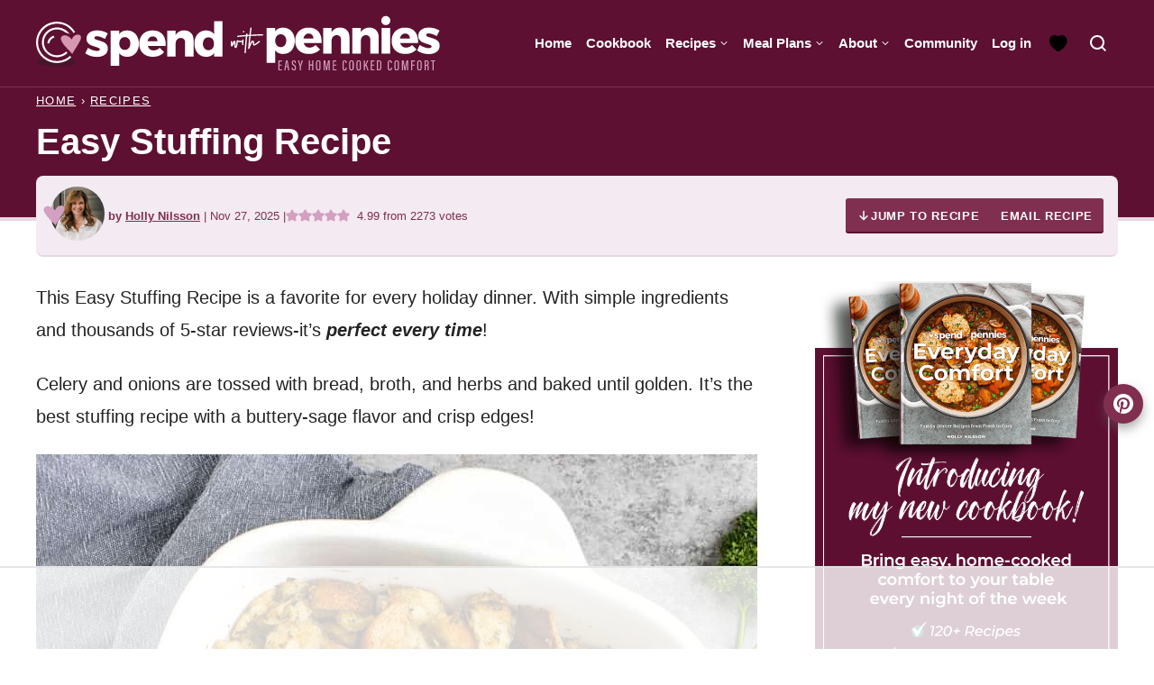

--- FILE ---
content_type: text/html; charset=UTF-8
request_url: https://www.spendwithpennies.com/easy-stuffing-recipe/comment-page-12/
body_size: 112016
content:
<!DOCTYPE html><html lang="en-US">
<head><script data-no-optimize="1" data-cfasync="false">!function(){"use strict";const t={adt_ei:{identityApiKey:"plainText",source:"url",type:"plaintext",priority:1},adt_eih:{identityApiKey:"sha256",source:"urlh",type:"hashed",priority:2},sh_kit:{identityApiKey:"sha256",source:"urlhck",type:"hashed",priority:3}},e=Object.keys(t);function i(t){return function(t){const e=t.match(/((?=([a-z0-9._!#$%+^&*()[\]<>-]+))\2@[a-z0-9._-]+\.[a-z0-9._-]+)/gi);return e?e[0]:""}(function(t){return t.replace(/\s/g,"")}(t.toLowerCase()))}!async function(){const n=new URL(window.location.href),o=n.searchParams;let a=null;const r=Object.entries(t).sort(([,t],[,e])=>t.priority-e.priority).map(([t])=>t);for(const e of r){const n=o.get(e),r=t[e];if(!n||!r)continue;const c=decodeURIComponent(n),d="plaintext"===r.type&&i(c),s="hashed"===r.type&&c;if(d||s){a={value:c,config:r};break}}if(a){const{value:t,config:e}=a;window.adthrive=window.adthrive||{},window.adthrive.cmd=window.adthrive.cmd||[],window.adthrive.cmd.push(function(){window.adthrive.identityApi({source:e.source,[e.identityApiKey]:t},({success:i,data:n})=>{i?window.adthrive.log("info","Plugin","detectEmails",`Identity API called with ${e.type} email: ${t}`,n):window.adthrive.log("warning","Plugin","detectEmails",`Failed to call Identity API with ${e.type} email: ${t}`,n)})})}!function(t,e){const i=new URL(e);t.forEach(t=>i.searchParams.delete(t)),history.replaceState(null,"",i.toString())}(e,n)}()}();
</script><meta name='robots' content='index, follow, max-image-preview:large, max-snippet:-1, max-video-preview:-1' />
	<style>img:is([sizes="auto" i], [sizes^="auto," i]) { contain-intrinsic-size: 3000px 1500px }</style>
	<meta name="pinterest-rich-pin" content="false" /><style data-no-optimize="1" data-cfasync="false">
	.adthrive-ad {
		margin-top: 10px;
		margin-bottom: 10px;
		text-align: center;
		overflow-x: visible;
		clear: both;
		line-height: 0;
	}
	.adthrive-content,
.adthrive-player-container.adthrive-collapse-player {
margin-bottom: 16px;
}

.adthrive-sidebar.adthrive-stuck  {
margin-top: 140px !important;
z-index: 9!important;
}

@media (min-width: 768px) {
.adthrive-device-desktop .adthrive-recipe, .adthrive-device-tablet .adthrive-recipe {
float: right !important;
margin-left: 10px !important;
}
}

/* Disable ads on printed pages */
@media print {
  div[data-gg-moat],
  body[data-gg-moat],
  iframe[data-gg-moat-ifr],
  div[class*="kargo-ad"],
  .adthrive-ad,
  .adthrive-comscore,
  .code-block,
  .jwplayer {
    display: none !important;
    height: 0px;
    width: 0px;
    visibility: hidden;
  }
}
/* END disable ads on printed pages */

@media (max-width: 525px)
{
.wprm-recipe {
margin:0 !important;
}
}

.adthrive-collapse-player {
width: 80% !important;
}

@media screen and (max-width:350px) {
.wrap {
padding-left:5px;
padding-right:5px;
}
}

body .adthrive-recipe {
width: auto;
}

body.archive .adthrive-content {
grid-column: 1 / -1;
}

/* Mobile Top Center with sticky nav */
.adthrive-player-position.adthrive-collapse-mobile.adthrive-collapse-top-center,
.adthrive-collapse-mobile-background {
z-index: 9!important;
padding:0 !important;
}
.adthrive-collapse-mobile.adthrive-collapse-top-center {
transition: all 0.2s ease-in-out 0s;
}
body.nav-down:not(.slick-filmstrip-toolbar-showing) .adthrive-collapse-mobile-background,
body.nav-down:not(.slick-filmstrip-toolbar-showing) .adthrive-collapse-mobile.adthrive-collapse-top-center,
body.nav-down:not(.slick-filmstrip-toolbar-showing) .adthrive-top-collapse-wrapper-bar {
top: 48px!important;
}
body.nav-down.slick-filmstrip-toolbar-showing .adthrive-collapse-mobile-background,
body.nav-down.slick-filmstrip-toolbar-showing .adthrive-collapse-mobile.adthrive-collapse-top-center,
body.nav-down.slick-filmstrip-toolbar-showing .adthrive-top-collapse-wrapper-bar {
top: 88px!important;
}
/* END Mobile Top Center video */


/* Sticky Header/Slickstream not overlapping ESSAs when scrolling up */
body.adthrive-device-desktop.slick-filmstrip-toolbar-showing .adthrive-ad.adthrive-sticky-sidebar > div {
top: 136px!important;
}
/* Sticky Header/Slickstream not overlapping ESSAs when scrolling up */

/* Raptive - Hide Google reCAPTCHA Badge 1-8-24 */
.grecaptcha-badge {
visibility: hidden !important;
}

.adthrive-ad.adthrive-sticky-sidebar { 
    margin-bottom: 500px !important; 
}


/* Add a min height for video player in WPRM recipe card */
body.adthrive-device-desktop .wprm-recipe-video,
body.adthrive-device-tablet .wprm-recipe-video {
    min-height: 300px!important;
}
body.adthrive-device-phone .wprm-recipe-video {
    min-height:190px!important;
}</style>
<script data-no-optimize="1" data-cfasync="false">
	window.adthriveCLS = {
		enabledLocations: ['Content', 'Recipe'],
		injectedSlots: [],
		injectedFromPlugin: true,
		branch: '8ffef6b',bucket: 'prod',			};
	window.adthriveCLS.siteAds = {"betaTester":false,"targeting":[{"value":"541917f5a90318f9194874cf","key":"siteId"},{"value":"6233884dbdd82f70881612ab","key":"organizationId"},{"value":"Spend With Pennies","key":"siteName"},{"value":"AdThrive Edge","key":"service"},{"value":"on","key":"bidding"},{"value":["Food"],"key":"verticals"}],"siteUrl":"https://spendwithpennies.com/","siteId":"541917f5a90318f9194874cf","siteName":"Spend With Pennies","breakpoints":{"tablet":768,"desktop":1024},"cloudflare":{"version":"b770817"},"adUnits":[{"sequence":1,"thirdPartyAdUnitName":null,"targeting":[{"value":["Sidebar"],"key":"location"}],"devices":["desktop"],"name":"Sidebar_1","sticky":false,"location":"Sidebar","dynamic":{"pageSelector":"","spacing":0,"max":1,"lazyMax":null,"enable":true,"lazy":false,"elementSelector":".sidebar-primary > div > *","skip":1,"classNames":[],"position":"afterend","every":1,"enabled":true},"stickyOverlapSelector":"","adSizes":[[160,600],[336,280],[320,50],[300,600],[250,250],[1,1],[320,100],[300,1050],[300,50],[300,420],[300,250]],"priority":299,"autosize":true},{"sequence":9,"thirdPartyAdUnitName":null,"targeting":[{"value":["Sidebar"],"key":"location"},{"value":true,"key":"sticky"}],"devices":["desktop"],"name":"Sidebar_9","sticky":true,"location":"Sidebar","dynamic":{"pageSelector":"","spacing":0,"max":1,"lazyMax":null,"enable":true,"lazy":false,"elementSelector":".sidebar-primary","skip":0,"classNames":[],"position":"beforeend","every":1,"enabled":true},"stickyOverlapSelector":".homepage, .footer, .footer-featured, .block-area-before-footer","adSizes":[[160,600],[336,280],[320,50],[300,600],[250,250],[1,1],[320,100],[300,1050],[300,50],[300,420],[300,250]],"priority":291,"autosize":true},{"sequence":null,"thirdPartyAdUnitName":null,"targeting":[{"value":["Content"],"key":"location"}],"devices":["desktop","tablet"],"name":"Content","sticky":false,"location":"Content","dynamic":{"pageSelector":"body.home","spacing":0,"max":0,"lazyMax":1,"enable":true,"lazy":true,"elementSelector":".entry-content > section","skip":1,"classNames":[],"position":"afterend","every":0,"enabled":true},"stickyOverlapSelector":"","adSizes":[[728,90],[336,280],[320,50],[468,60],[970,90],[250,250],[1,1],[320,100],[970,250],[1,2],[300,50],[300,300],[552,334],[728,250],[300,250]],"priority":199,"autosize":true},{"sequence":null,"thirdPartyAdUnitName":null,"targeting":[{"value":["Content"],"key":"location"}],"devices":["phone"],"name":"Content","sticky":false,"location":"Content","dynamic":{"pageSelector":"body.home","spacing":1,"max":0,"lazyMax":3,"enable":true,"lazy":true,"elementSelector":".entry-content > section","skip":1,"classNames":[],"position":"afterend","every":2,"enabled":true},"stickyOverlapSelector":"","adSizes":[[728,90],[336,280],[320,50],[468,60],[970,90],[250,250],[1,1],[320,100],[970,250],[1,2],[300,50],[300,300],[552,334],[728,250],[300,250]],"priority":199,"autosize":true},{"sequence":null,"thirdPartyAdUnitName":null,"targeting":[{"value":["Content"],"key":"location"}],"devices":["desktop","tablet","phone"],"name":"Content","sticky":false,"location":"Content","dynamic":{"pageSelector":"body.archive","spacing":0,"max":2,"lazyMax":null,"enable":true,"lazy":false,"elementSelector":".block-area > .block-post-listing, .archive-post-listing > article:nth-of-type(4n)","skip":1,"classNames":[],"position":"afterend","every":1,"enabled":true},"stickyOverlapSelector":"","adSizes":[[728,90],[336,280],[320,50],[468,60],[970,90],[250,250],[1,1],[320,100],[970,250],[300,50],[300,300],[552,334],[728,250],[300,250],[1,2]],"priority":199,"autosize":true},{"sequence":null,"thirdPartyAdUnitName":null,"targeting":[{"value":["Content"],"key":"location"}],"devices":["desktop"],"name":"Content","sticky":false,"location":"Content","dynamic":{"pageSelector":"body.single, body.page:not(.page-id-479):not(.home)","spacing":1.2,"max":4,"lazyMax":95,"enable":true,"lazy":true,"elementSelector":".entry-content > .wp-block-image ~ *:not(h2):not(h3):not(h4):not(.shared-counts-hidden-image-container):not(.wp-block-image):not(img):not(p:has(img)):not(.is-style-hidden):not(#recipe):not(.block-area-before-recipe):not(.wprm-recipe-container),\n.entry-content > img:not(.is-style-hidden) ~ *:not(h2):not(h3):not(h4):not(.shared-counts-hidden-image-container):not(.wp-block-image):not(img):not(p:has(img)):not(.is-style-hidden):not(#recipe):not(.block-area-before-recipe):not(.wprm-recipe-container),\n.entry-content > p:has(img) ~ *:not(h2):not(h3):not(h4):not(.shared-counts-hidden-image-container):not(.wp-block-image):not(img):not(p:has(img)):not(.is-style-hidden):not(#recipe):not(.block-area-before-recipe):not(.wprm-recipe-container)","skip":1,"classNames":[],"position":"afterend","every":1,"enabled":true},"stickyOverlapSelector":"","adSizes":[[728,90],[336,280],[320,50],[468,60],[970,90],[250,250],[1,1],[320,100],[970,250],[1,2],[300,50],[300,300],[552,334],[728,250],[300,250]],"priority":199,"autosize":true},{"sequence":null,"thirdPartyAdUnitName":null,"targeting":[{"value":["Content"],"key":"location"}],"devices":["tablet","phone"],"name":"Content","sticky":false,"location":"Content","dynamic":{"pageSelector":"body.single, body.page:not(.page-id-479):not(.home)","spacing":1.4,"max":3,"lazyMax":96,"enable":true,"lazy":true,"elementSelector":".entry-content > .wp-block-image ~ *:not(h2):not(h3):not(h4):not(.shared-counts-hidden-image-container):not(.wp-block-image):not(img):not(p:has(img)):not(.is-style-hidden):not(#recipe):not(.block-area-before-recipe):not(.wprm-recipe-container),\n.entry-content > img:not(.is-style-hidden) ~ *:not(h2):not(h3):not(h4):not(.shared-counts-hidden-image-container):not(.wp-block-image):not(img):not(p:has(img)):not(.is-style-hidden):not(#recipe):not(.block-area-before-recipe):not(.wprm-recipe-container),\n.entry-content > p:has(img) ~ *:not(h2):not(h3):not(h4):not(.shared-counts-hidden-image-container):not(.wp-block-image):not(img):not(p:has(img)):not(.is-style-hidden):not(#recipe):not(.block-area-before-recipe):not(.wprm-recipe-container)","skip":1,"classNames":[],"position":"afterend","every":1,"enabled":true},"stickyOverlapSelector":"","adSizes":[[728,90],[336,280],[320,50],[468,60],[970,90],[250,250],[1,1],[320,100],[970,250],[1,2],[300,50],[300,300],[552,334],[728,250],[300,250]],"priority":199,"autosize":true},{"sequence":1,"thirdPartyAdUnitName":null,"targeting":[{"value":["Recipe"],"key":"location"}],"devices":["tablet","desktop"],"name":"Recipe_1","sticky":false,"location":"Recipe","dynamic":{"pageSelector":"","spacing":0.8,"max":2,"lazyMax":1,"enable":true,"lazy":true,"elementSelector":".wprm-recipe-ingredients-header, .wprm-recipe-ingredients-container li, .wprm-recipe-instruction-group li,  .wprm-nutrition-label-container, .nutrition-note","skip":0,"classNames":[],"position":"beforebegin","every":1,"enabled":true},"stickyOverlapSelector":"","adSizes":[[320,50],[250,250],[1,1],[320,100],[1,2],[300,50],[320,300],[300,390],[300,250]],"priority":-101,"autosize":true},{"sequence":5,"thirdPartyAdUnitName":null,"targeting":[{"value":["Recipe"],"key":"location"}],"devices":["phone"],"name":"Recipe_5","sticky":false,"location":"Recipe","dynamic":{"pageSelector":"body:not(.recipe-ad-test)","spacing":0,"max":1,"lazyMax":null,"enable":true,"lazy":false,"elementSelector":".wprm-recipe-equipment-container , .wprm-recipe-ingredients-container","skip":0,"classNames":[],"position":"beforebegin","every":0,"enabled":true},"stickyOverlapSelector":"","adSizes":[[320,50],[250,250],[1,1],[320,100],[1,2],[300,50],[320,300],[300,390],[300,250]],"priority":-105,"autosize":true},{"sequence":1,"thirdPartyAdUnitName":null,"targeting":[{"value":["Recipe"],"key":"location"}],"devices":["phone"],"name":"Recipe_1","sticky":false,"location":"Recipe","dynamic":{"pageSelector":"body:not(.recipe-ad-test)","spacing":0.5,"max":1,"lazyMax":3,"enable":true,"lazy":true,"elementSelector":".wprm-recipe-instructions-container, .wprm-recipe-ingredients-container, .wprm-recipe-notes-container, .wprm-nutrition-label-container, .nutrition-note","skip":0,"classNames":[],"position":"afterend","every":0,"enabled":true},"stickyOverlapSelector":"","adSizes":[[320,50],[250,250],[1,1],[320,100],[1,2],[300,50],[320,300],[300,390],[300,250]],"priority":-101,"autosize":true},{"sequence":null,"thirdPartyAdUnitName":null,"targeting":[{"value":["Below Post"],"key":"location"}],"devices":["phone","tablet","desktop"],"name":"Below_Post","sticky":false,"location":"Below Post","dynamic":{"pageSelector":"body.single, body.page","spacing":0.7,"max":0,"lazyMax":99,"enable":true,"lazy":true,"elementSelector":".entry-content, .entry-comments > * > li","skip":0,"classNames":[],"position":"afterend","every":1,"enabled":true},"stickyOverlapSelector":"","adSizes":[[728,90],[336,280],[320,50],[468,60],[250,250],[1,1],[320,100],[300,250],[970,250],[728,250]],"priority":99,"autosize":true},{"sequence":null,"thirdPartyAdUnitName":null,"targeting":[{"value":["Footer"],"key":"location"},{"value":true,"key":"sticky"}],"devices":["tablet","phone","desktop"],"name":"Footer","sticky":true,"location":"Footer","dynamic":{"pageSelector":"","spacing":0,"max":1,"lazyMax":null,"enable":true,"lazy":false,"elementSelector":"body","skip":0,"classNames":[],"position":"beforeend","every":1,"enabled":true},"stickyOverlapSelector":"","adSizes":[[320,50],[320,100],[728,90],[970,90],[468,60],[1,1],[300,50]],"priority":-1,"autosize":true},{"sequence":null,"thirdPartyAdUnitName":null,"targeting":[{"value":["Content"],"key":"location"}],"devices":["desktop","tablet","phone"],"name":"Content","sticky":false,"location":"Content","dynamic":{"pageSelector":"body.page-id-479","spacing":1.2,"max":4,"lazyMax":95,"enable":true,"lazy":true,"elementSelector":".entry-content > p:not(:last-of-type):not(:has(strong))","skip":4,"classNames":[],"position":"afterend","every":1,"enabled":true},"stickyOverlapSelector":"","adSizes":[[728,90],[336,280],[320,50],[468,60],[970,90],[250,250],[1,1],[320,100],[970,250],[1,2],[300,50],[300,300],[552,334],[728,250],[300,250]],"priority":199,"autosize":true},{"sequence":1,"thirdPartyAdUnitName":null,"targeting":[{"value":["Recipe"],"key":"location"}],"devices":["phone"],"name":"Recipe_1","sticky":false,"location":"Recipe","dynamic":{"pageSelector":"body.recipe-ad-test","spacing":0.9,"max":1,"lazyMax":3,"enable":true,"lazy":true,"elementSelector":".wprm-recipe-buy-book-container, .wprm-prevent-sleep, .wprm-recipe-instructions-container, .wprm-recipe-ingredients-container, .wprm-recipe-notes-container, .wprm-nutrition-label-container","skip":0,"classNames":[],"position":"afterend","every":0,"enabled":true},"stickyOverlapSelector":"","adSizes":[[320,50],[250,250],[1,1],[320,100],[1,2],[300,50],[320,300],[300,390],[300,250]],"priority":-101,"autosize":true}],"adDensityLayout":{"mobile":{"adDensity":0.2,"onePerViewport":false},"pageOverrides":[{"mobile":{"adDensity":0.99,"onePerViewport":false},"note":null,"pageSelector":"body.archive","desktop":{"adDensity":0.99,"onePerViewport":false}},{"mobile":{"adDensity":0.3,"onePerViewport":false},"note":null,"pageSelector":"body.home","desktop":{"adDensity":0.3,"onePerViewport":false}}],"desktop":{"adDensity":0.18,"onePerViewport":false}},"adDensityEnabled":true,"siteExperiments":[],"adTypes":{"sponsorTileDesktop":true,"interscrollerDesktop":true,"nativeBelowPostDesktop":true,"miniscroller":true,"largeFormatsMobile":true,"nativeMobileContent":true,"inRecipeRecommendationMobile":true,"nativeMobileRecipe":true,"sponsorTileMobile":true,"expandableCatalogAdsMobile":false,"frameAdsMobile":true,"outstreamMobile":true,"nativeHeaderMobile":true,"frameAdsDesktop":true,"inRecipeRecommendationDesktop":true,"expandableFooterDesktop":true,"nativeDesktopContent":true,"outstreamDesktop":true,"animatedFooter":true,"skylineHeader":false,"expandableFooter":false,"nativeDesktopSidebar":true,"videoFootersMobile":true,"videoFootersDesktop":true,"interscroller":true,"nativeDesktopRecipe":true,"nativeHeaderDesktop":true,"nativeBelowPostMobile":true,"expandableCatalogAdsDesktop":false,"largeFormatsDesktop":true},"adOptions":{"theTradeDesk":true,"usCmpClickWrap":{"enabled":false,"regions":[]},"undertone":true,"sidebarConfig":{"dynamicStickySidebar":{"minHeight":1800,"enabled":true,"blockedSelectors":[]}},"footerCloseButton":true,"teads":true,"seedtag":true,"pmp":true,"thirtyThreeAcross":true,"sharethrough":true,"optimizeVideoPlayersForEarnings":true,"removeVideoTitleWrapper":true,"pubMatic":true,"contentTermsFooterEnabled":false,"infiniteScroll":false,"longerVideoAdPod":true,"yahoossp":true,"spa":false,"stickyContainerConfig":{"recipeDesktop":{"minHeight":null,"enabled":false},"blockedSelectors":[],"stickyHeaderSelectors":[],"content":{"minHeight":null,"enabled":false},"recipeMobile":{"minHeight":null,"enabled":false}},"sonobi":false,"gatedPrint":{"printClasses":[],"siteEmailServiceProviderId":"5551ac5d-8b35-4f79-b55e-c0ef5bbdd836","defaultOptIn":true,"closeButtonEnabled":false,"enabled":true,"newsletterPromptEnabled":true},"yieldmo":true,"footerSelector":"","consentMode":{"enabled":false,"customVendorList":""},"amazonUAM":true,"gamMCMEnabled":true,"gamMCMChildNetworkCode":"73221069","rubiconMediaMath":true,"rubicon":true,"conversant":true,"openx":true,"customCreativeEnabled":true,"mobileHeaderHeight":1,"secColor":"#000000","unruly":true,"mediaGrid":true,"bRealTime":false,"adInViewTime":2,"regulatory":{"privacyPolicyUrl":"","termsOfServiceUrl":""},"gumgum":true,"comscoreFooter":true,"desktopInterstitial":false,"contentAdXExpansionDesktop":true,"amx":true,"footerCloseButtonDesktop":false,"ozone":true,"isAutoOptimized":false,"comscoreTAL":true,"targetaff":true,"bgColor":"#FFFFFF","advancePlaylistOptions":{"playlistPlayer":{"enabled":true},"relatedPlayer":{"enabled":true,"applyToFirst":false}},"kargo":true,"liveRampATS":true,"footerCloseButtonMobile":false,"interstitialBlockedPageSelectors":"","prioritizeShorterVideoAds":true,"allowSmallerAdSizes":true,"comscore":"Food","blis":true,"wakeLock":{"desktopEnabled":true,"mobileValue":15,"mobileEnabled":true,"desktopValue":30},"mobileInterstitial":false,"tripleLift":true,"sensitiveCategories":["alc","ast","cosm","dat","gamc","pol","sst","ske","wtl"],"liveRamp":true,"adthriveEmailIdentity":true,"criteo":true,"nativo":true,"infiniteScrollOptions":{"selector":"","heightThreshold":0},"siteAttributes":{"mobileHeaderSelectors":[],"desktopHeaderSelectors":[]},"dynamicContentSlotLazyLoading":true,"clsOptimizedAds":true,"ogury":true,"verticals":["Food"],"inImage":false,"stackadapt":true,"usCMP":{"regions":[],"defaultOptIn":false,"enabled":false,"strictMode":false},"contentAdXExpansionMobile":true,"advancePlaylist":true,"medianet":true,"delayLoading":true,"inImageZone":null,"appNexus":true,"rise":true,"liveRampId":"","infiniteScrollRefresh":false,"indexExchange":true},"siteAdsProfiles":[],"thirdPartySiteConfig":{"partners":{"discounts":[]}},"featureRollouts":{"ad-fit-width":{"featureRolloutId":36,"data":null,"enabled":true},"confiant-blocking-enabled":{"featureRolloutId":39,"data":null,"enabled":false},"disable-delay-loading-good-cwv":{"featureRolloutId":43,"data":null,"enabled":true},"disable-kargo-spotlight":{"featureRolloutId":45,"data":null,"enabled":true},"confiant-blocking-disabled":{"featureRolloutId":40,"data":null,"enabled":true},"disable-restart-sticky-video-inactive":{"featureRolloutId":51,"data":null,"enabled":true}},"videoPlayers":{"contextual":{"autoplayCollapsibleEnabled":true,"overrideEmbedLocation":false,"defaultPlayerType":"static"},"videoEmbed":"wordpress","footerSelector":"","contentSpecificPlaylists":[],"players":[{"devices":["desktop","mobile"],"formattedType":"Stationary Related","description":"","id":4046924,"title":"Stationary related player - desktop and mobile","type":"stationaryRelated","enabled":true,"playerId":"Tne4Ptqa"},{"playlistId":"DOdYQ655","pageSelector":"body.single","devices":["mobile"],"mobileLocation":"top-center","description":"","skip":1,"title":"MY LATEST VIDEOS","type":"stickyPlaylist","enabled":true,"footerSelector":"","formattedType":"Sticky Playlist","elementSelector":".entry-content > h2, .entry-content > .wp-block-image:not(.is-style-hidden), .entry-content > figure:not(.is-style-hidden), .entry-content > img:not(.is-style-hidden),  .entry-content > p:has(img), .entry-content > h3:has(img), .entry-content > #recipe","id":4046928,"position":"beforebegin","saveVideoCloseState":false,"shuffle":true,"mobileHeaderSelector":null,"playerId":"lKrqLFvg"},{"playlistId":"","pageSelector":"","devices":["desktop"],"description":"","skip":1,"title":"","type":"stickyRelated","enabled":true,"formattedType":"Sticky Related","elementSelector":".entry-content > h2, .entry-content > .wp-block-image:not(.is-style-hidden), .entry-content > figure:not(.is-style-hidden), .entry-content > img:not(.is-style-hidden),  .entry-content > p:has(img), .entry-content > h3:has(img), .entry-content > #recipe","id":4046925,"position":"beforebegin","saveVideoCloseState":false,"shuffle":false,"mobileHeaderSelector":null,"playerId":"Tne4Ptqa"},{"playlistId":"DOdYQ655","pageSelector":"body.single","devices":["desktop"],"description":"","skip":1,"title":"MY LATEST VIDEOS","type":"stickyPlaylist","enabled":true,"footerSelector":"","formattedType":"Sticky Playlist","elementSelector":".entry-content > h2, .entry-content > .wp-block-image:not(.is-style-hidden), .entry-content > figure:not(.is-style-hidden), .entry-content > img:not(.is-style-hidden),  .entry-content > p:has(img), .entry-content > h3:has(img), .entry-content > #recipe","id":4046927,"position":"beforebegin","saveVideoCloseState":false,"shuffle":true,"mobileHeaderSelector":null,"playerId":"lKrqLFvg"},{"playlistId":"","pageSelector":"","devices":["mobile"],"mobileLocation":"top-center","description":"","skip":1,"title":"","type":"stickyRelated","enabled":true,"formattedType":"Sticky Related","elementSelector":".entry-content > h2, .entry-content > .wp-block-image:not(.is-style-hidden), .entry-content > figure:not(.is-style-hidden), .entry-content > img:not(.is-style-hidden),  .entry-content > p:has(img), .entry-content > h3:has(img), .entry-content > #recipe","id":4046926,"position":"beforebegin","saveVideoCloseState":false,"shuffle":false,"mobileHeaderSelector":null,"playerId":"Tne4Ptqa"}],"partners":{"theTradeDesk":true,"unruly":true,"mediaGrid":true,"undertone":true,"gumgum":true,"seedtag":true,"amx":true,"ozone":true,"pmp":true,"kargo":true,"stickyOutstream":{"desktop":{"enabled":true},"blockedPageSelectors":"","mobileLocation":"bottom-left","allowOnHomepage":false,"mobile":{"enabled":true},"saveVideoCloseState":false,"mobileHeaderSelector":"","allowForPageWithStickyPlayer":{"enabled":true}},"sharethrough":true,"blis":true,"tripleLift":true,"pubMatic":true,"criteo":true,"yahoossp":true,"nativo":true,"stackadapt":true,"yieldmo":true,"amazonUAM":true,"medianet":true,"rubicon":true,"appNexus":true,"rise":true,"openx":true,"indexExchange":true}}};</script>

<script data-no-optimize="1" data-cfasync="false">
(function(w, d) {
	w.adthrive = w.adthrive || {};
	w.adthrive.cmd = w.adthrive.cmd || [];
	w.adthrive.plugin = 'adthrive-ads-3.10.0';
	w.adthrive.host = 'ads.adthrive.com';
	w.adthrive.integration = 'plugin';

	var commitParam = (w.adthriveCLS && w.adthriveCLS.bucket !== 'prod' && w.adthriveCLS.branch) ? '&commit=' + w.adthriveCLS.branch : '';

	var s = d.createElement('script');
	s.async = true;
	s.referrerpolicy='no-referrer-when-downgrade';
	s.src = 'https://' + w.adthrive.host + '/sites/541917f5a90318f9194874cf/ads.min.js?referrer=' + w.encodeURIComponent(w.location.href) + commitParam + '&cb=' + (Math.floor(Math.random() * 100) + 1) + '';
	var n = d.getElementsByTagName('script')[0];
	n.parentNode.insertBefore(s, n);
})(window, document);
</script>
<link rel="dns-prefetch" href="https://ads.adthrive.com/"><link rel="preconnect" href="https://ads.adthrive.com/"><link rel="preconnect" href="https://ads.adthrive.com/" crossorigin>
	<!-- This site is optimized with the Yoast SEO Premium plugin v26.7 (Yoast SEO v26.7) - https://yoast.com/wordpress/plugins/seo/ -->
	<title>Easy Stuffing Recipe</title>
	<meta name="description" content="This classic stuffing recipe is my favorite! Celery, onions, and butter are tossed with bread cubes, then topped with broth and baked until hot and golden." />
	<link rel="canonical" href="https://www.spendwithpennies.com/easy-stuffing-recipe/" />
	<meta property="og:locale" content="en_US" />
	<meta property="og:type" content="recipe" />
	<meta property="og:title" content="Easy Stuffing Recipe" />
	<meta property="og:description" content="This classic stuffing recipe is my favorite! Celery, onions, and butter are tossed with bread cubes, then topped with broth and baked until hot and golden." />
	<meta property="og:url" content="https://www.spendwithpennies.com/easy-stuffing-recipe/" />
	<meta property="og:site_name" content="Spend With Pennies" />
	<meta property="article:publisher" content="https://www.facebook.com/ispendwithpennies" />
	<meta property="article:author" content="https://www.facebook.com/ispendwithpennies/" />
	<meta property="article:published_time" content="2023-11-22T14:47:00+00:00" />
	<meta property="article:modified_time" content="2025-11-27T14:25:00+00:00" />
	<meta property="og:image" content="https://www.spendwithpennies.com/wp-content/uploads/2018/10/Easy-Stuffing-Recipe-SpendWithPennies-18-800x1200.jpg" />
	<meta property="og:image:width" content="800" />
	<meta property="og:image:height" content="1200" />
	<meta property="og:image:type" content="image/jpeg" />
	<meta name="author" content="Holly Nilsson" />
	<meta name="twitter:label1" content="Written by" />
	<meta name="twitter:data1" content="Holly Nilsson" />
	<meta name="twitter:label2" content="Est. reading time" />
	<meta name="twitter:data2" content="5 minutes" />
	<script type="application/ld+json" class="yoast-schema-graph">{"@context":"https://schema.org","@graph":[{"@type":"Article","@id":"https://www.spendwithpennies.com/easy-stuffing-recipe/#article","isPartOf":{"@id":"https://www.spendwithpennies.com/easy-stuffing-recipe/"},"author":{"name":"Holly Nilsson","@id":"https://www.spendwithpennies.com/#/schema/person/1212dd6ee15c360b58032f7b23d46110"},"headline":"Easy Stuffing Recipe","datePublished":"2023-11-22T14:47:00+00:00","dateModified":"2025-11-27T14:25:00+00:00","wordCount":1010,"commentCount":755,"publisher":{"@id":"https://www.spendwithpennies.com/#organization"},"image":{"@id":"https://www.spendwithpennies.com/easy-stuffing-recipe/#primaryimage"},"thumbnailUrl":"https://www.spendwithpennies.com/wp-content/uploads/2018/10/Easy-Stuffing-Recipe-SpendWithPennies-18.jpg","keywords":["bread","butter","celery","chicken broth","herbs","onions","parsley","poultry seasoning","rosemary","thyme"],"articleSection":["Casseroles","Christmas","Easter","Main Dishes","Recipes","Side Dishes","Thanksgiving"],"inLanguage":"en-US","potentialAction":[{"@type":"CommentAction","name":"Comment","target":["https://www.spendwithpennies.com/easy-stuffing-recipe/#respond"]}]},{"@type":["WebPage","FAQPage"],"@id":"https://www.spendwithpennies.com/easy-stuffing-recipe/","url":"https://www.spendwithpennies.com/easy-stuffing-recipe/","name":"Easy Stuffing Recipe","isPartOf":{"@id":"https://www.spendwithpennies.com/#website"},"primaryImageOfPage":{"@id":"https://www.spendwithpennies.com/easy-stuffing-recipe/#primaryimage"},"image":{"@id":"https://www.spendwithpennies.com/easy-stuffing-recipe/#primaryimage"},"thumbnailUrl":"https://www.spendwithpennies.com/wp-content/uploads/2018/10/Easy-Stuffing-Recipe-SpendWithPennies-18.jpg","datePublished":"2023-11-22T14:47:00+00:00","dateModified":"2025-11-27T14:25:00+00:00","description":"This classic stuffing recipe is my favorite! Celery, onions, and butter are tossed with bread cubes, then topped with broth and baked until hot and golden.","breadcrumb":{"@id":"https://www.spendwithpennies.com/easy-stuffing-recipe/#breadcrumb"},"mainEntity":[{"@id":"https://www.spendwithpennies.com/easy-stuffing-recipe/#faq-question-1764248790506"},{"@id":"https://www.spendwithpennies.com/easy-stuffing-recipe/#faq-question-1764248809982"}],"inLanguage":"en-US","potentialAction":[{"@type":"ReadAction","target":["https://www.spendwithpennies.com/easy-stuffing-recipe/"]}]},{"@type":"ImageObject","inLanguage":"en-US","@id":"https://www.spendwithpennies.com/easy-stuffing-recipe/#primaryimage","url":"https://www.spendwithpennies.com/wp-content/uploads/2018/10/Easy-Stuffing-Recipe-SpendWithPennies-18.jpg","contentUrl":"https://www.spendwithpennies.com/wp-content/uploads/2018/10/Easy-Stuffing-Recipe-SpendWithPennies-18.jpg","width":1200,"height":1800,"caption":"stuffing in a pan with herbs and a spoon"},{"@type":"BreadcrumbList","@id":"https://www.spendwithpennies.com/easy-stuffing-recipe/#breadcrumb","itemListElement":[{"@type":"ListItem","position":1,"name":"Home","item":"https://www.spendwithpennies.com/"},{"@type":"ListItem","position":2,"name":"Recipes","item":"https://www.spendwithpennies.com/recipe-index/"},{"@type":"ListItem","position":3,"name":"Easy Stuffing Recipe"}]},{"@type":"WebSite","@id":"https://www.spendwithpennies.com/#website","url":"https://www.spendwithpennies.com/","name":"Spend With Pennies","description":"Easy, family friendly recipes using simple, everyday ingredients.","publisher":{"@id":"https://www.spendwithpennies.com/#organization"},"potentialAction":[{"@type":"SearchAction","target":{"@type":"EntryPoint","urlTemplate":"https://www.spendwithpennies.com/?s={search_term_string}"},"query-input":{"@type":"PropertyValueSpecification","valueRequired":true,"valueName":"search_term_string"}}],"inLanguage":"en-US"},{"@type":"Organization","@id":"https://www.spendwithpennies.com/#organization","name":"Spend With Pennies","url":"https://www.spendwithpennies.com/","logo":{"@type":"ImageObject","inLanguage":"en-US","@id":"https://www.spendwithpennies.com/#/schema/logo/image/","url":"https://www.spendwithpennies.com/wp-content/uploads/2021/08/cropped-favicon.jpg","contentUrl":"https://www.spendwithpennies.com/wp-content/uploads/2021/08/cropped-favicon.jpg","width":512,"height":512,"caption":"Spend With Pennies"},"image":{"@id":"https://www.spendwithpennies.com/#/schema/logo/image/"},"sameAs":["https://www.facebook.com/ispendwithpennies","https://x.com/spendpennies"]},{"@type":"Person","@id":"https://www.spendwithpennies.com/#/schema/person/1212dd6ee15c360b58032f7b23d46110","name":"Holly Nilsson","image":{"@type":"ImageObject","inLanguage":"en-US","@id":"https://www.spendwithpennies.com/#/schema/person/image/","url":"https://secure.gravatar.com/avatar/4996e7e08612c9ba4308e0cf9b40568daafbe42e98cda742f8b5301caa5a1847?s=96&r=g","contentUrl":"https://secure.gravatar.com/avatar/4996e7e08612c9ba4308e0cf9b40568daafbe42e98cda742f8b5301caa5a1847?s=96&r=g","caption":"Holly Nilsson"},"description":"Holly Nilsson is the creator of Spend With Pennies, where she creates easy, comforting recipes made for real life. She is also the author of “Everyday Comfort,” which promises to inspire even more hearty, home-cooked meals.","sameAs":["https://www.spendwithpennies.com/about-me/","https://www.facebook.com/ispendwithpennies/","https://www.instagram.com/spendpennies/","https://www.pinterest.com/spendpennies/","https://x.com/spendpennies","https://www.youtube.com/channel/UC-vRqs21vJfUNcu8D8xsfSA"],"url":"https://www.spendwithpennies.com/author/holly/"},{"@type":"Question","@id":"https://www.spendwithpennies.com/easy-stuffing-recipe/#faq-question-1764248790506","position":1,"url":"https://www.spendwithpennies.com/easy-stuffing-recipe/#faq-question-1764248790506","name":"How To Make Ahead","answerCount":1,"acceptedAnswer":{"@type":"Answer","text":"Stuffing can be made ahead of time and stored in the fridge in a casserole dish. Prepare the stuffing without baking and refrigerate for up to 2 days. Before baking, remove it from the fridge for at least 30  minutes. You may need to add 5 to 10 minutes to the baking time.","inLanguage":"en-US"},"inLanguage":"en-US"},{"@type":"Question","@id":"https://www.spendwithpennies.com/easy-stuffing-recipe/#faq-question-1764248809982","position":2,"url":"https://www.spendwithpennies.com/easy-stuffing-recipe/#faq-question-1764248809982","name":"How To Freeze Stuffing","answerCount":1,"acceptedAnswer":{"@type":"Answer","text":"Everyone loves <a href=\"https://www.spendwithpennies.com/leftover-turkey-recipes/\">turkey dinner leftovers</a> so I always make extra! Turkey stuffing can be frozen for up to 4 months. To reheat, thaw in the fridge overnight or in the microwave. Bake in a casserole dish for 15 to 20 minutes or until heated through.","inLanguage":"en-US"},"inLanguage":"en-US"},{"@type":"Recipe","name":"Easy Stuffing Recipe","author":{"@id":"https://www.spendwithpennies.com/#/schema/person/1212dd6ee15c360b58032f7b23d46110"},"description":"This classic stuffing recipe will complete just about any meal! Celery, onions, and butter are tossed with dried bread cubes, then topped with broth and baked until hot and golden.","datePublished":"2023-11-22T06:47:00+00:00","image":["https://www.spendwithpennies.com/wp-content/uploads/2018/10/Easy-Stuffing-Recipe-SpendWithPennies-18.jpg","https://www.spendwithpennies.com/wp-content/uploads/2018/10/Easy-Stuffing-Recipe-SpendWithPennies-18-500x500.jpg","https://www.spendwithpennies.com/wp-content/uploads/2018/10/Easy-Stuffing-Recipe-SpendWithPennies-18-500x375.jpg","https://www.spendwithpennies.com/wp-content/uploads/2018/10/Easy-Stuffing-Recipe-SpendWithPennies-18-480x270.jpg"],"video":{"name":"Easy Homemade Stuffing","description":"This Easy Stuffing Recipe will complete just about any meal! Celery, onions, and butter are tossed with dried bread cubes, then topped with broth and baked until hot and golden.","thumbnailUrl":"https://content.jwplatform.com/thumbs/yJ7YGrQV-720.jpg","contentUrl":"https://content.jwplatform.com/videos/yJ7YGrQV.mp4","uploadDate":"2021-11-25T01:16:45.000Z","@type":"VideoObject"},"recipeYield":["12","12 servings"],"prepTime":"PT15M","cookTime":"PT55M","totalTime":"PT70M","recipeIngredient":["2 small  yellow onions (diced)","4 ribs celery (diced)","⅔ cup butter","1 ½ teaspoons poultry seasoning (or ½ teaspoon ground sage)","black pepper (to taste)","salt (to taste)","12 cups dry bread cubes","2 to 4 cups chicken broth (see notes)","2 tablespoons chopped fresh parsley (or 2 teaspoons dried parsley)","1 tablespoon fresh herbs (any combination of sage, thyme, or rosemary, or 1 teaspoon dry herbs)"],"recipeInstructions":[{"@type":"HowToStep","text":"Preheat the oven to 350°F.","name":"Preheat the oven to 350°F.","url":"https://www.spendwithpennies.com/easy-stuffing-recipe/#wprm-recipe-141488-step-0-0"},{"@type":"HowToStep","text":"In a large skillet, melt the butter over medium heat.  Add the onion, celery and poultry seasoning (and rosemary if using).  Reduce the temperature to medium low and cook until tender, about 10-12 minutes. Cool slightly.","name":"In a large skillet, melt the butter over medium heat.  Add the onion, celery and poultry seasoning (and rosemary if using).  Reduce the temperature to medium low and cook until tender, about 10-12 minutes. Cool slightly.","url":"https://www.spendwithpennies.com/easy-stuffing-recipe/#wprm-recipe-141488-step-0-1"},{"@type":"HowToStep","text":"In a large bowl, combine the bread cubes, onion mixture, parsley and fresh herbs. ","name":"In a large bowl, combine the bread cubes, onion mixture, parsley and fresh herbs. ","url":"https://www.spendwithpennies.com/easy-stuffing-recipe/#wprm-recipe-141488-step-0-2"},{"@type":"HowToStep","text":"Pour 1 cup of broth overtop and toss the cubes. Add the remaining broth, a little bit at a time until cubes are moist (but not soggy) and gently toss. You may not need all of the broth. Season with salt and pepper to taste.","name":"Pour 1 cup of broth overtop and toss the cubes. Add the remaining broth, a little bit at a time until cubes are moist (but not soggy) and gently toss. You may not need all of the broth. Season with salt and pepper to taste.","url":"https://www.spendwithpennies.com/easy-stuffing-recipe/#wprm-recipe-141488-step-0-3"},{"@type":"HowToStep","text":"Place the bread mixture in a baking dish, dot with additional butter if desired, and cover.","name":"Place the bread mixture in a baking dish, dot with additional butter if desired, and cover.","url":"https://www.spendwithpennies.com/easy-stuffing-recipe/#wprm-recipe-141488-step-0-4"},{"@type":"HowToStep","text":"Bake 35 minutes, uncover and bake an additional 10 minutes.","name":"Bake 35 minutes, uncover and bake an additional 10 minutes.","url":"https://www.spendwithpennies.com/easy-stuffing-recipe/#wprm-recipe-141488-step-0-5"}],"aggregateRating":{"@type":"AggregateRating","ratingValue":"4.99","ratingCount":"2273","reviewCount":"8"},"review":[{"@type":"Review","reviewRating":{"@type":"Rating","ratingValue":"5"},"reviewBody":"I made this using a rustic gluten-free sourdough bread and a homemade vegetable broth since I had people coming over for turkey dinner that were either vegetarian or gluten intolerant. I cooked it in a casserole dish in the oven (I also had a vegetarian protein dish).\r\nThis stuffing was devoured by everyone and next time I’ll double the recipe! There was none left to go with the leftovers. Comments were “This is the best stuffing I’ve ever had”, “Please give me the recipe”, etc.\r\nIt’s definitely a keeper! Thank you!","author":{"@type":"Person","name":"Sue"},"datePublished":"2025-12-30"},{"@type":"Review","reviewRating":{"@type":"Rating","ratingValue":"5"},"reviewBody":"I have tried many stuffing recipes and I’ve always been left a bit disappointed - they’re always too crunchy, too mushy, or just the wrong flavour. I made this today for Christmas and it was PERFECT. I used two cups of broth, and turned the broiler on low at the very end to crisp up the top. Everyone had seconds (some people had thirds!)\r\n\r\nThank you Holly!!","author":{"@type":"Person","name":"Leah"},"datePublished":"2025-12-25"},{"@type":"Review","reviewRating":{"@type":"Rating","ratingValue":"5"},"reviewBody":"I never have time to dry my bread cubes but it still turns out fantastic! this is my favourite recipe to make as my contribution to potluck holiday dinners.","author":{"@type":"Person","name":"Aimee"},"datePublished":"2025-12-23"},{"@type":"Review","reviewRating":{"@type":"Rating","ratingValue":"5"},"reviewBody":"amazing.  Great flavors. easy to follow instructions. for two days after Thanksgiving I ate this and cranberry sauce.  I had never made dressing before, but this is the only recipe I will ever use. Thank you so much.","author":{"@type":"Person","name":"Bob"},"datePublished":"2025-12-08"},{"@type":"Review","reviewRating":{"@type":"Rating","ratingValue":"5"},"reviewBody":"Great classic stuffing recipe. Holly's instructions are clear and everyone loved the results. I used store-baked Italian bread, hand-torn, and only needed 2 cups broth. Fit perfectly in a 9x13.","author":{"@type":"Person","name":"pdxbitters"},"datePublished":"2025-11-28"},{"@type":"Review","reviewRating":{"@type":"Rating","ratingValue":"5"},"reviewBody":"This was delicious. I did add a lb of sage sausage, and used fancy turkey broth, but otherwise followed recipe. Took a little longer to cook, but all good..  and used about 4 cups of turkey &amp; chicken broth. Rave reviews... it was perfect.","author":{"@type":"Person","name":"Carrie"},"datePublished":"2025-11-27"},{"@type":"Review","reviewRating":{"@type":"Rating","ratingValue":"3"},"reviewBody":"I was surprised that it turned out underseasoned. If I made it again, I'd use the fresh herbs and/or more than called for in the recipe. The person I ate it with even commented that they'd like more sage next time :(","author":{"@type":"Person","name":"Cynthia"},"datePublished":"2025-11-27"},{"@type":"Review","reviewRating":{"@type":"Rating","ratingValue":"5"},"reviewBody":"Love this recipe but have a question - can it be cooked at 400 degrees?  If so what would the time adjustment be?  Am trying to roast with a turkey breast that needs to be at 400.  Thanks!","author":{"@type":"Person","name":"Susan"},"datePublished":"2025-11-27"}],"recipeCategory":["Dinner"],"recipeCuisine":["American"],"keywords":"turkey stuffing recipe","nutrition":{"@type":"NutritionInformation","calories":"185 kcal","carbohydrateContent":"16 g","proteinContent":"3 g","fatContent":"11 g","saturatedFatContent":"6 g","cholesterolContent":"27 mg","sodiumContent":"462 mg","fiberContent":"1 g","sugarContent":"2 g","servingSize":"1 serving"},"@id":"https://www.spendwithpennies.com/easy-stuffing-recipe/#recipe","isPartOf":{"@id":"https://www.spendwithpennies.com/easy-stuffing-recipe/#article"},"mainEntityOfPage":"https://www.spendwithpennies.com/easy-stuffing-recipe/"}]}</script>
	<!-- / Yoast SEO Premium plugin. -->


<link rel='dns-prefetch' href='//a.omappapi.com' />

<link rel="alternate" type="application/rss+xml" title="Spend With Pennies &raquo; Feed" href="https://www.spendwithpennies.com/feed/" />
<link rel="alternate" type="application/rss+xml" title="Spend With Pennies &raquo; Comments Feed" href="https://www.spendwithpennies.com/comments/feed/" />
<link rel="alternate" type="application/rss+xml" title="Spend With Pennies &raquo; Easy Stuffing Recipe Comments Feed" href="https://www.spendwithpennies.com/easy-stuffing-recipe/feed/" />
<script>(()=>{"use strict";const e=[400,500,600,700,800,900],t=e=>`wprm-min-${e}`,n=e=>`wprm-max-${e}`,s=new Set,o="ResizeObserver"in window,r=o?new ResizeObserver((e=>{for(const t of e)c(t.target)})):null,i=.5/(window.devicePixelRatio||1);function c(s){const o=s.getBoundingClientRect().width||0;for(let r=0;r<e.length;r++){const c=e[r],a=o<=c+i;o>c+i?s.classList.add(t(c)):s.classList.remove(t(c)),a?s.classList.add(n(c)):s.classList.remove(n(c))}}function a(e){s.has(e)||(s.add(e),r&&r.observe(e),c(e))}!function(e=document){e.querySelectorAll(".wprm-recipe").forEach(a)}();if(new MutationObserver((e=>{for(const t of e)for(const e of t.addedNodes)e instanceof Element&&(e.matches?.(".wprm-recipe")&&a(e),e.querySelectorAll?.(".wprm-recipe").forEach(a))})).observe(document.documentElement,{childList:!0,subtree:!0}),!o){let e=0;addEventListener("resize",(()=>{e&&cancelAnimationFrame(e),e=requestAnimationFrame((()=>s.forEach(c)))}),{passive:!0})}})();</script><link rel='stylesheet' id='wprm-public-css' href='https://www.spendwithpennies.com/wp-content/plugins/wp-recipe-maker/dist/public-modern.css?ver=10.2.4' media='all' />
<link rel='stylesheet' id='wp-block-library-css' href='https://www.spendwithpennies.com/wp-includes/css/dist/block-library/style.min.css?ver=6.8.3' media='all' />
<link rel='stylesheet' id='block-logged-out-css' href='https://www.spendwithpennies.com/wp-content/themes/spendwithpennies-2022/blocks/logged-out/style.css?ver=1767805808' media='all' />
<link rel='stylesheet' id='block-my-account-css' href='https://www.spendwithpennies.com/wp-content/themes/spendwithpennies-2022/blocks/my-account/style.css?ver=1767805808' media='all' />
<link rel='stylesheet' id='block-personal-note-css' href='https://www.spendwithpennies.com/wp-content/themes/spendwithpennies-2022/blocks/personal-note/style.css?ver=1767805808' media='all' />
<link rel='stylesheet' id='block-pinterest-cta-css' href='https://www.spendwithpennies.com/wp-content/themes/spendwithpennies-2022/blocks/pinterest-cta/style.css?ver=1767805808' media='all' />
<link rel='stylesheet' id='block-post-callout-1up-css' href='https://www.spendwithpennies.com/wp-content/themes/spendwithpennies-2022/blocks/post-callout-1up/style.css?ver=1767805808' media='all' />
<link rel='stylesheet' id='block-post-callout-4up-css' href='https://www.spendwithpennies.com/wp-content/themes/spendwithpennies-2022/blocks/post-callout-4up/style.css?ver=1767805808' media='all' />
<link rel='stylesheet' id='block-seasonal-css' href='https://www.spendwithpennies.com/wp-content/themes/spendwithpennies-2022/blocks/seasonal/style.css?ver=1767805808' media='all' />
<link rel='stylesheet' id='block-social-share-css' href='https://www.spendwithpennies.com/wp-content/themes/spendwithpennies-2022/blocks/social-share/style.css?ver=1767805808' media='all' />
<link rel='stylesheet' id='wprmp-public-css' href='https://www.spendwithpennies.com/wp-content/plugins/wp-recipe-maker-premium/dist/public-elite.css?ver=10.2.4' media='all' />
<style id='global-styles-inline-css'>
:root{--wp--preset--aspect-ratio--square: 1;--wp--preset--aspect-ratio--4-3: 4/3;--wp--preset--aspect-ratio--3-4: 3/4;--wp--preset--aspect-ratio--3-2: 3/2;--wp--preset--aspect-ratio--2-3: 2/3;--wp--preset--aspect-ratio--16-9: 16/9;--wp--preset--aspect-ratio--9-16: 9/16;--wp--preset--color--black: #000000;--wp--preset--color--cyan-bluish-gray: #abb8c3;--wp--preset--color--white: #ffffff;--wp--preset--color--pale-pink: #f78da7;--wp--preset--color--vivid-red: #cf2e2e;--wp--preset--color--luminous-vivid-orange: #ff6900;--wp--preset--color--luminous-vivid-amber: #fcb900;--wp--preset--color--light-green-cyan: #7bdcb5;--wp--preset--color--vivid-green-cyan: #00d084;--wp--preset--color--pale-cyan-blue: #8ed1fc;--wp--preset--color--vivid-cyan-blue: #0693e3;--wp--preset--color--vivid-purple: #9b51e0;--wp--preset--color--foreground: #232323;--wp--preset--color--background: #ffffff;--wp--preset--color--primary: #802F51;--wp--preset--color--secondary: #228284;--wp--preset--color--tertiary: #BDD087;--wp--preset--color--quaternary: #9CD3D3;--wp--preset--color--quinary: #F4EAF2;--wp--preset--color--senary: #E8D7E2;--wp--preset--color--octonary: #FAFAFA;--wp--preset--color--nonary: #616161;--wp--preset--color--denary: #E5EEEE;--wp--preset--color--duodenary: #E5E8DA;--wp--preset--color--tredenary: #F1E9DF;--wp--preset--color--quadenary: #5D1031;--wp--preset--gradient--vivid-cyan-blue-to-vivid-purple: linear-gradient(135deg,rgba(6,147,227,1) 0%,rgb(155,81,224) 100%);--wp--preset--gradient--light-green-cyan-to-vivid-green-cyan: linear-gradient(135deg,rgb(122,220,180) 0%,rgb(0,208,130) 100%);--wp--preset--gradient--luminous-vivid-amber-to-luminous-vivid-orange: linear-gradient(135deg,rgba(252,185,0,1) 0%,rgba(255,105,0,1) 100%);--wp--preset--gradient--luminous-vivid-orange-to-vivid-red: linear-gradient(135deg,rgba(255,105,0,1) 0%,rgb(207,46,46) 100%);--wp--preset--gradient--very-light-gray-to-cyan-bluish-gray: linear-gradient(135deg,rgb(238,238,238) 0%,rgb(169,184,195) 100%);--wp--preset--gradient--cool-to-warm-spectrum: linear-gradient(135deg,rgb(74,234,220) 0%,rgb(151,120,209) 20%,rgb(207,42,186) 40%,rgb(238,44,130) 60%,rgb(251,105,98) 80%,rgb(254,248,76) 100%);--wp--preset--gradient--blush-light-purple: linear-gradient(135deg,rgb(255,206,236) 0%,rgb(152,150,240) 100%);--wp--preset--gradient--blush-bordeaux: linear-gradient(135deg,rgb(254,205,165) 0%,rgb(254,45,45) 50%,rgb(107,0,62) 100%);--wp--preset--gradient--luminous-dusk: linear-gradient(135deg,rgb(255,203,112) 0%,rgb(199,81,192) 50%,rgb(65,88,208) 100%);--wp--preset--gradient--pale-ocean: linear-gradient(135deg,rgb(255,245,203) 0%,rgb(182,227,212) 50%,rgb(51,167,181) 100%);--wp--preset--gradient--electric-grass: linear-gradient(135deg,rgb(202,248,128) 0%,rgb(113,206,126) 100%);--wp--preset--gradient--midnight: linear-gradient(135deg,rgb(2,3,129) 0%,rgb(40,116,252) 100%);--wp--preset--font-size--small: 0.9375rem;--wp--preset--font-size--medium: 1.375rem;--wp--preset--font-size--large: clamp(1.375rem, 2.4vw, 1.5rem);--wp--preset--font-size--x-large: clamp(1.5rem, 2.8vw, 1.75rem);--wp--preset--font-size--tiny: 0.8125rem;--wp--preset--font-size--normal: 1.25rem;--wp--preset--font-size--big: clamp(1.75rem, 3.2vw, 2rem);--wp--preset--font-size--huge: clamp(1.875rem, 3.6vw, 2.25rem);--wp--preset--font-size--jumbo: clamp(2rem, 4vw, 2.5rem);--wp--preset--font-size--gigantic: clamp(2.0625rem, 4.4vw, 2.75rem);--wp--preset--font-size--colossal: clamp(2.125rem, 4.8vw, 3rem);--wp--preset--font-size--gargantuan: clamp(2.75rem, 5.2vw, 3.25rem);--wp--preset--font-family--system-font: -apple-system,BlinkMacSystemFont,"Segoe UI",Roboto,Oxygen-Sans,Ubuntu,Cantarell,"Helvetica Neue",sans-serif;--wp--preset--font-family--serif: -apple-system-ui-serif, ui-serif, Noto Serif, Iowan Old Style, Apple Garamond, Baskerville, Times New Roman, Droid Serif, Times, Source Serif Pro, serif, Apple Color Emoji, Segoe UI Emoji, Segoe UI Symbol;--wp--preset--font-family--mono: ui-monospace, SFMono-Regular, ui-monospace, Monaco, 'Andale Mono', 'Ubuntu Mono', monospace;--wp--preset--spacing--20: 0.44rem;--wp--preset--spacing--30: 0.67rem;--wp--preset--spacing--40: 1rem;--wp--preset--spacing--50: 1.5rem;--wp--preset--spacing--60: 2.25rem;--wp--preset--spacing--70: 3.38rem;--wp--preset--spacing--80: 5.06rem;--wp--preset--shadow--natural: 6px 6px 9px rgba(0, 0, 0, 0.2);--wp--preset--shadow--deep: 12px 12px 50px rgba(0, 0, 0, 0.4);--wp--preset--shadow--sharp: 6px 6px 0px rgba(0, 0, 0, 0.2);--wp--preset--shadow--outlined: 6px 6px 0px -3px rgba(255, 255, 255, 1), 6px 6px rgba(0, 0, 0, 1);--wp--preset--shadow--crisp: 6px 6px 0px rgba(0, 0, 0, 1);--wp--custom--border-radius--tiny: 3px;--wp--custom--border-radius--small: 6px;--wp--custom--border-radius--medium: 9px;--wp--custom--border-radius--large: 12px;--wp--custom--box-shadow--1: 0px 2px 8px rgba(35, 35, 35, 0.15);--wp--custom--box-shadow--2: 0px 6px 12px rgba(97, 97, 97, 0.5);--wp--custom--box-shadow--3: 0px 2px 8px rgba(128, 47, 81, 0.15);--wp--custom--box-shadow--4: 0px 4px 12px rgba(128, 47, 81, 0.4);--wp--custom--color--primary-darken: #5D1A36;--wp--custom--color--dark: var(--wp--preset--color--primary);--wp--custom--color--light: var(--wp--preset--color--white);--wp--custom--layout--content: 800px;--wp--custom--layout--wide: 1200px;--wp--custom--layout--sidebar: 336px;--wp--custom--layout--page: var(--wp--custom--layout--content);--wp--custom--layout--padding: 16px;--wp--custom--layout--block-gap: 1.5rem;--wp--custom--layout--column-gap: 16px;--wp--custom--layout--row-gap: 36px;--wp--custom--line-height--tiny: 1.1;--wp--custom--line-height--small: 1.2;--wp--custom--line-height--medium: 1.4;--wp--custom--line-height--normal: 1.6;--wp--custom--line-height--large: 1.8;}:root { --wp--style--global--content-size: var(--wp--custom--layout--content);--wp--style--global--wide-size: var(--wp--custom--layout--wide); }:where(body) { margin: 0; }.wp-site-blocks > .alignleft { float: left; margin-right: 2em; }.wp-site-blocks > .alignright { float: right; margin-left: 2em; }.wp-site-blocks > .aligncenter { justify-content: center; margin-left: auto; margin-right: auto; }:where(.wp-site-blocks) > * { margin-block-start: var(--wp--custom--layout--block-gap); margin-block-end: 0; }:where(.wp-site-blocks) > :first-child { margin-block-start: 0; }:where(.wp-site-blocks) > :last-child { margin-block-end: 0; }:root { --wp--style--block-gap: var(--wp--custom--layout--block-gap); }:root :where(.is-layout-flow) > :first-child{margin-block-start: 0;}:root :where(.is-layout-flow) > :last-child{margin-block-end: 0;}:root :where(.is-layout-flow) > *{margin-block-start: var(--wp--custom--layout--block-gap);margin-block-end: 0;}:root :where(.is-layout-constrained) > :first-child{margin-block-start: 0;}:root :where(.is-layout-constrained) > :last-child{margin-block-end: 0;}:root :where(.is-layout-constrained) > *{margin-block-start: var(--wp--custom--layout--block-gap);margin-block-end: 0;}:root :where(.is-layout-flex){gap: var(--wp--custom--layout--block-gap);}:root :where(.is-layout-grid){gap: var(--wp--custom--layout--block-gap);}.is-layout-flow > .alignleft{float: left;margin-inline-start: 0;margin-inline-end: 2em;}.is-layout-flow > .alignright{float: right;margin-inline-start: 2em;margin-inline-end: 0;}.is-layout-flow > .aligncenter{margin-left: auto !important;margin-right: auto !important;}.is-layout-constrained > .alignleft{float: left;margin-inline-start: 0;margin-inline-end: 2em;}.is-layout-constrained > .alignright{float: right;margin-inline-start: 2em;margin-inline-end: 0;}.is-layout-constrained > .aligncenter{margin-left: auto !important;margin-right: auto !important;}.is-layout-constrained > :where(:not(.alignleft):not(.alignright):not(.alignfull)){max-width: var(--wp--style--global--content-size);margin-left: auto !important;margin-right: auto !important;}.is-layout-constrained > .alignwide{max-width: var(--wp--style--global--wide-size);}body .is-layout-flex{display: flex;}.is-layout-flex{flex-wrap: wrap;align-items: center;}.is-layout-flex > :is(*, div){margin: 0;}body .is-layout-grid{display: grid;}.is-layout-grid > :is(*, div){margin: 0;}body{background-color: var(--wp--preset--color--background);color: var(--wp--preset--color--foreground);font-family: var(--wp--preset--font-family--system-font);font-size: var(--wp--preset--font-size--normal);line-height: var(--wp--custom--line-height--large);padding-top: 0px;padding-right: 0px;padding-bottom: 0px;padding-left: 0px;}a:where(:not(.wp-element-button)){color: var(--wp--custom--color--dark);text-decoration: underline;}:root :where(.wp-element-button, .wp-block-button__link){background-color: #32373c;border-width: 0;color: #fff;font-family: inherit;font-size: inherit;line-height: inherit;padding: calc(0.667em + 2px) calc(1.333em + 2px);text-decoration: none;}.has-black-color{color: var(--wp--preset--color--black) !important;}.has-cyan-bluish-gray-color{color: var(--wp--preset--color--cyan-bluish-gray) !important;}.has-white-color{color: var(--wp--preset--color--white) !important;}.has-pale-pink-color{color: var(--wp--preset--color--pale-pink) !important;}.has-vivid-red-color{color: var(--wp--preset--color--vivid-red) !important;}.has-luminous-vivid-orange-color{color: var(--wp--preset--color--luminous-vivid-orange) !important;}.has-luminous-vivid-amber-color{color: var(--wp--preset--color--luminous-vivid-amber) !important;}.has-light-green-cyan-color{color: var(--wp--preset--color--light-green-cyan) !important;}.has-vivid-green-cyan-color{color: var(--wp--preset--color--vivid-green-cyan) !important;}.has-pale-cyan-blue-color{color: var(--wp--preset--color--pale-cyan-blue) !important;}.has-vivid-cyan-blue-color{color: var(--wp--preset--color--vivid-cyan-blue) !important;}.has-vivid-purple-color{color: var(--wp--preset--color--vivid-purple) !important;}.has-foreground-color{color: var(--wp--preset--color--foreground) !important;}.has-background-color{color: var(--wp--preset--color--background) !important;}.has-primary-color{color: var(--wp--preset--color--primary) !important;}.has-secondary-color{color: var(--wp--preset--color--secondary) !important;}.has-tertiary-color{color: var(--wp--preset--color--tertiary) !important;}.has-quaternary-color{color: var(--wp--preset--color--quaternary) !important;}.has-quinary-color{color: var(--wp--preset--color--quinary) !important;}.has-senary-color{color: var(--wp--preset--color--senary) !important;}.has-octonary-color{color: var(--wp--preset--color--octonary) !important;}.has-nonary-color{color: var(--wp--preset--color--nonary) !important;}.has-denary-color{color: var(--wp--preset--color--denary) !important;}.has-duodenary-color{color: var(--wp--preset--color--duodenary) !important;}.has-tredenary-color{color: var(--wp--preset--color--tredenary) !important;}.has-quadenary-color{color: var(--wp--preset--color--quadenary) !important;}.has-black-background-color{background-color: var(--wp--preset--color--black) !important;}.has-cyan-bluish-gray-background-color{background-color: var(--wp--preset--color--cyan-bluish-gray) !important;}.has-white-background-color{background-color: var(--wp--preset--color--white) !important;}.has-pale-pink-background-color{background-color: var(--wp--preset--color--pale-pink) !important;}.has-vivid-red-background-color{background-color: var(--wp--preset--color--vivid-red) !important;}.has-luminous-vivid-orange-background-color{background-color: var(--wp--preset--color--luminous-vivid-orange) !important;}.has-luminous-vivid-amber-background-color{background-color: var(--wp--preset--color--luminous-vivid-amber) !important;}.has-light-green-cyan-background-color{background-color: var(--wp--preset--color--light-green-cyan) !important;}.has-vivid-green-cyan-background-color{background-color: var(--wp--preset--color--vivid-green-cyan) !important;}.has-pale-cyan-blue-background-color{background-color: var(--wp--preset--color--pale-cyan-blue) !important;}.has-vivid-cyan-blue-background-color{background-color: var(--wp--preset--color--vivid-cyan-blue) !important;}.has-vivid-purple-background-color{background-color: var(--wp--preset--color--vivid-purple) !important;}.has-foreground-background-color{background-color: var(--wp--preset--color--foreground) !important;}.has-background-background-color{background-color: var(--wp--preset--color--background) !important;}.has-primary-background-color{background-color: var(--wp--preset--color--primary) !important;}.has-secondary-background-color{background-color: var(--wp--preset--color--secondary) !important;}.has-tertiary-background-color{background-color: var(--wp--preset--color--tertiary) !important;}.has-quaternary-background-color{background-color: var(--wp--preset--color--quaternary) !important;}.has-quinary-background-color{background-color: var(--wp--preset--color--quinary) !important;}.has-senary-background-color{background-color: var(--wp--preset--color--senary) !important;}.has-octonary-background-color{background-color: var(--wp--preset--color--octonary) !important;}.has-nonary-background-color{background-color: var(--wp--preset--color--nonary) !important;}.has-denary-background-color{background-color: var(--wp--preset--color--denary) !important;}.has-duodenary-background-color{background-color: var(--wp--preset--color--duodenary) !important;}.has-tredenary-background-color{background-color: var(--wp--preset--color--tredenary) !important;}.has-quadenary-background-color{background-color: var(--wp--preset--color--quadenary) !important;}.has-black-border-color{border-color: var(--wp--preset--color--black) !important;}.has-cyan-bluish-gray-border-color{border-color: var(--wp--preset--color--cyan-bluish-gray) !important;}.has-white-border-color{border-color: var(--wp--preset--color--white) !important;}.has-pale-pink-border-color{border-color: var(--wp--preset--color--pale-pink) !important;}.has-vivid-red-border-color{border-color: var(--wp--preset--color--vivid-red) !important;}.has-luminous-vivid-orange-border-color{border-color: var(--wp--preset--color--luminous-vivid-orange) !important;}.has-luminous-vivid-amber-border-color{border-color: var(--wp--preset--color--luminous-vivid-amber) !important;}.has-light-green-cyan-border-color{border-color: var(--wp--preset--color--light-green-cyan) !important;}.has-vivid-green-cyan-border-color{border-color: var(--wp--preset--color--vivid-green-cyan) !important;}.has-pale-cyan-blue-border-color{border-color: var(--wp--preset--color--pale-cyan-blue) !important;}.has-vivid-cyan-blue-border-color{border-color: var(--wp--preset--color--vivid-cyan-blue) !important;}.has-vivid-purple-border-color{border-color: var(--wp--preset--color--vivid-purple) !important;}.has-foreground-border-color{border-color: var(--wp--preset--color--foreground) !important;}.has-background-border-color{border-color: var(--wp--preset--color--background) !important;}.has-primary-border-color{border-color: var(--wp--preset--color--primary) !important;}.has-secondary-border-color{border-color: var(--wp--preset--color--secondary) !important;}.has-tertiary-border-color{border-color: var(--wp--preset--color--tertiary) !important;}.has-quaternary-border-color{border-color: var(--wp--preset--color--quaternary) !important;}.has-quinary-border-color{border-color: var(--wp--preset--color--quinary) !important;}.has-senary-border-color{border-color: var(--wp--preset--color--senary) !important;}.has-octonary-border-color{border-color: var(--wp--preset--color--octonary) !important;}.has-nonary-border-color{border-color: var(--wp--preset--color--nonary) !important;}.has-denary-border-color{border-color: var(--wp--preset--color--denary) !important;}.has-duodenary-border-color{border-color: var(--wp--preset--color--duodenary) !important;}.has-tredenary-border-color{border-color: var(--wp--preset--color--tredenary) !important;}.has-quadenary-border-color{border-color: var(--wp--preset--color--quadenary) !important;}.has-vivid-cyan-blue-to-vivid-purple-gradient-background{background: var(--wp--preset--gradient--vivid-cyan-blue-to-vivid-purple) !important;}.has-light-green-cyan-to-vivid-green-cyan-gradient-background{background: var(--wp--preset--gradient--light-green-cyan-to-vivid-green-cyan) !important;}.has-luminous-vivid-amber-to-luminous-vivid-orange-gradient-background{background: var(--wp--preset--gradient--luminous-vivid-amber-to-luminous-vivid-orange) !important;}.has-luminous-vivid-orange-to-vivid-red-gradient-background{background: var(--wp--preset--gradient--luminous-vivid-orange-to-vivid-red) !important;}.has-very-light-gray-to-cyan-bluish-gray-gradient-background{background: var(--wp--preset--gradient--very-light-gray-to-cyan-bluish-gray) !important;}.has-cool-to-warm-spectrum-gradient-background{background: var(--wp--preset--gradient--cool-to-warm-spectrum) !important;}.has-blush-light-purple-gradient-background{background: var(--wp--preset--gradient--blush-light-purple) !important;}.has-blush-bordeaux-gradient-background{background: var(--wp--preset--gradient--blush-bordeaux) !important;}.has-luminous-dusk-gradient-background{background: var(--wp--preset--gradient--luminous-dusk) !important;}.has-pale-ocean-gradient-background{background: var(--wp--preset--gradient--pale-ocean) !important;}.has-electric-grass-gradient-background{background: var(--wp--preset--gradient--electric-grass) !important;}.has-midnight-gradient-background{background: var(--wp--preset--gradient--midnight) !important;}.has-small-font-size{font-size: var(--wp--preset--font-size--small) !important;}.has-medium-font-size{font-size: var(--wp--preset--font-size--medium) !important;}.has-large-font-size{font-size: var(--wp--preset--font-size--large) !important;}.has-x-large-font-size{font-size: var(--wp--preset--font-size--x-large) !important;}.has-tiny-font-size{font-size: var(--wp--preset--font-size--tiny) !important;}.has-normal-font-size{font-size: var(--wp--preset--font-size--normal) !important;}.has-big-font-size{font-size: var(--wp--preset--font-size--big) !important;}.has-huge-font-size{font-size: var(--wp--preset--font-size--huge) !important;}.has-jumbo-font-size{font-size: var(--wp--preset--font-size--jumbo) !important;}.has-gigantic-font-size{font-size: var(--wp--preset--font-size--gigantic) !important;}.has-colossal-font-size{font-size: var(--wp--preset--font-size--colossal) !important;}.has-gargantuan-font-size{font-size: var(--wp--preset--font-size--gargantuan) !important;}.has-system-font-font-family{font-family: var(--wp--preset--font-family--system-font) !important;}.has-serif-font-family{font-family: var(--wp--preset--font-family--serif) !important;}.has-mono-font-family{font-family: var(--wp--preset--font-family--mono) !important;}
:root :where(.wp-block-button .wp-block-button__link){background-color: var(--wp--preset--color--primary);border-radius: var(--wp--custom--border-radius--small);border-color: var(--wp--preset--color--primary);border-width: 1px;color: var(--wp--preset--color--background);font-size: Var(--wp--preset--font-size--normal);font-weight: 600;line-height: var(--wp--custom--line-height--small);padding: 12px;}
:root :where(.wp-block-pullquote){font-size: 1.5em;line-height: 1.6;}
</style>
<link rel='stylesheet' id='theme-wprm-collections-style-css' href='https://www.spendwithpennies.com/wp-content/themes/spendwithpennies-2022/assets/css/temp-wprm-collections-feature.css?ver=1767805810' media='all' />
<link rel='stylesheet' id='theme-style-css' href='https://www.spendwithpennies.com/wp-content/themes/spendwithpennies-2022/assets/css/main.css?ver=1767805810' media='all' />
<link rel='stylesheet' id='block-acf-about-css' href='https://www.spendwithpennies.com/wp-content/themes/spendwithpennies-2022/inc/blocks/about/block-about.css?ver=1767805808' media='all' />
<link rel='stylesheet' id='block-acf-author-box-css' href='https://www.spendwithpennies.com/wp-content/themes/spendwithpennies-2022/inc/blocks/author-box/block-author-box.css?ver=1767805808' media='all' />
<link rel='stylesheet' id='block-acf-ebook-css' href='https://www.spendwithpennies.com/wp-content/themes/spendwithpennies-2022/inc/blocks/ebook/block-ebook.css?ver=1767805808' media='all' />
<link rel='stylesheet' id='block-acf-post-categories-css' href='https://www.spendwithpennies.com/wp-content/themes/spendwithpennies-2022/inc/blocks/post-categories/block-post-categories.css?ver=1767805808' media='all' />
<link rel='stylesheet' id='block-acf-post-listing-css' href='https://www.spendwithpennies.com/wp-content/themes/spendwithpennies-2022/inc/blocks/post-listing/block-post-listing.css?ver=1767805808' media='all' />
<link rel='stylesheet' id='block-acf-shared-counts-css' href='https://www.spendwithpennies.com/wp-content/themes/spendwithpennies-2022/inc/blocks/shared-counts/block-shared-counts.css?ver=1767805808' media='all' />
<link rel='stylesheet' id='block-acf-subscribe-cta-css' href='https://www.spendwithpennies.com/wp-content/themes/spendwithpennies-2022/inc/blocks/subscribe-cta/block-subscribe-cta.css?ver=1767805808' media='all' />
<link rel='stylesheet' id='block-acf-tip-border-css' href='https://www.spendwithpennies.com/wp-content/themes/spendwithpennies-2022/inc/blocks/tip-border/block-tip-border.css?ver=6.8.3' media='all' />
<style id='rocket-lazyload-inline-css'>
.rll-youtube-player{position:relative;padding-bottom:56.23%;height:0;overflow:hidden;max-width:100%;}.rll-youtube-player:focus-within{outline: 2px solid currentColor;outline-offset: 5px;}.rll-youtube-player iframe{position:absolute;top:0;left:0;width:100%;height:100%;z-index:100;background:0 0}.rll-youtube-player img{bottom:0;display:block;left:0;margin:auto;max-width:100%;width:100%;position:absolute;right:0;top:0;border:none;height:auto;-webkit-transition:.4s all;-moz-transition:.4s all;transition:.4s all}.rll-youtube-player img:hover{-webkit-filter:brightness(75%)}.rll-youtube-player .play{height:100%;width:100%;left:0;top:0;position:absolute;background:url(https://www.spendwithpennies.com/wp-content/plugins/wp-rocket/assets/img/youtube.png) no-repeat center;background-color: transparent !important;cursor:pointer;border:none;}.wp-embed-responsive .wp-has-aspect-ratio .rll-youtube-player{position:absolute;padding-bottom:0;width:100%;height:100%;top:0;bottom:0;left:0;right:0}
</style>
<link rel="https://api.w.org/" href="https://www.spendwithpennies.com/wp-json/" /><link rel="alternate" title="JSON" type="application/json" href="https://www.spendwithpennies.com/wp-json/wp/v2/posts/141486" /><link rel='shortlink' href='https://www.spendwithpennies.com/?p=141486' />
<link rel="alternate" title="oEmbed (JSON)" type="application/json+oembed" href="https://www.spendwithpennies.com/wp-json/oembed/1.0/embed?url=https%3A%2F%2Fwww.spendwithpennies.com%2Feasy-stuffing-recipe%2F" />
<link rel="alternate" title="oEmbed (XML)" type="text/xml+oembed" href="https://www.spendwithpennies.com/wp-json/oembed/1.0/embed?url=https%3A%2F%2Fwww.spendwithpennies.com%2Feasy-stuffing-recipe%2F&#038;format=xml" />
<!- Disable Rich Pins -->
<meta name="pinterest-rich-pin" content="false" />

<!-- Global site tag (gtag.js) - Google Analytics -->
<script async src="https://www.googletagmanager.com/gtag/js?id=G-CV2D4XZL6Y"></script>
<script>
  window.dataLayer = window.dataLayer || [];
  function gtag(){dataLayer.push(arguments);}
  gtag('js', new Date());

  gtag('config', 'G-CV2D4XZL6Y');
</script>
<!-- Google Tag Manager -->
<script>(function(w,d,s,l,i){w[l]=w[l]||[];w[l].push({'gtm.start':
new Date().getTime(),event:'gtm.js'});var f=d.getElementsByTagName(s)[0],
j=d.createElement(s),dl=l!='dataLayer'?'&l='+l:'';j.async=true;j.src=
'https://www.googletagmanager.com/gtm.js?id='+i+dl;f.parentNode.insertBefore(j,f);
})(window,document,'script','dataLayer','GTM-MRXBTCS');</script>
<!-- End Google Tag Manager -->
<style type="text/css">.wprm-glossary-term {color: #5A822B;text-decoration: underline;cursor: help;}</style>

<!-- [slickstream] [[[ START Slickstream Output ]]] -->
<script>console.info(`[slickstream] Page Generated at: 1/15/2026, 2:39:23 PM EST`);</script>
<script>console.info(`[slickstream] Current timestamp: ${(new Date).toLocaleString('en-US', { timeZone: 'America/New_York' })} EST`);</script>
<!-- [slickstream] Page Boot Data: -->
<script class='slickstream-script'>
(function() {
    "slickstream";
    const win = window;
    win.$slickBoot = win.$slickBoot || {};
    win.$slickBoot.d = {"bestBy":1743976686205,"epoch":1730493397958,"siteCode":"188YWALQ","services":{"engagementCacheableApiDomain":"https:\/\/c14f.app.slickstream.com\/","engagementNonCacheableApiDomain":"https:\/\/c14b.app.slickstream.com\/","engagementResourcesDomain":"https:\/\/c14f.app.slickstream.com\/","storyCacheableApiDomain":"https:\/\/stories.slickstream.com\/","storyNonCacheableApiDomain":"https:\/\/stories.slickstream.com\/","storyResourcesDomain":"https:\/\/stories.slickstream.com\/","websocketUri":"wss:\/\/c14b-wss.app.slickstream.com\/socket?site=188YWALQ"},"bootUrl":"https:\/\/c.slickstream.com\/app\/2.14.1\/boot-loader.js","appUrl":"https:\/\/c.slickstream.com\/app\/2.14.1\/app.js","adminUrl":"","allowList":["http:\/\/dev-opt.spendwithpennies.com\/"],"abTests":[],"v2":{"phone":{"placeholders":[],"bootTriggerTimeout":250,"bestBy":1743976686205,"epoch":1730493397958,"siteCode":"188YWALQ","services":{"engagementCacheableApiDomain":"https:\/\/c14f.app.slickstream.com\/","engagementNonCacheableApiDomain":"https:\/\/c14b.app.slickstream.com\/","engagementResourcesDomain":"https:\/\/c14f.app.slickstream.com\/","storyCacheableApiDomain":"https:\/\/stories.slickstream.com\/","storyNonCacheableApiDomain":"https:\/\/stories.slickstream.com\/","storyResourcesDomain":"https:\/\/stories.slickstream.com\/","websocketUri":"wss:\/\/c14b-wss.app.slickstream.com\/socket?site=188YWALQ"},"bootUrl":"https:\/\/c.slickstream.com\/app\/2.14.1\/boot-loader.js","appUrl":"https:\/\/c.slickstream.com\/app\/2.14.1\/app.js","adminUrl":"","allowList":["http:\/\/dev-opt.spendwithpennies.com\/"],"abTests":[]},"tablet":{"placeholders":[],"bootTriggerTimeout":250,"bestBy":1743976686205,"epoch":1730493397958,"siteCode":"188YWALQ","services":{"engagementCacheableApiDomain":"https:\/\/c14f.app.slickstream.com\/","engagementNonCacheableApiDomain":"https:\/\/c14b.app.slickstream.com\/","engagementResourcesDomain":"https:\/\/c14f.app.slickstream.com\/","storyCacheableApiDomain":"https:\/\/stories.slickstream.com\/","storyNonCacheableApiDomain":"https:\/\/stories.slickstream.com\/","storyResourcesDomain":"https:\/\/stories.slickstream.com\/","websocketUri":"wss:\/\/c14b-wss.app.slickstream.com\/socket?site=188YWALQ"},"bootUrl":"https:\/\/c.slickstream.com\/app\/2.14.1\/boot-loader.js","appUrl":"https:\/\/c.slickstream.com\/app\/2.14.1\/app.js","adminUrl":"","allowList":["http:\/\/dev-opt.spendwithpennies.com\/"],"abTests":[]},"desktop":{"placeholders":[],"bootTriggerTimeout":250,"bestBy":1743976686205,"epoch":1730493397958,"siteCode":"188YWALQ","services":{"engagementCacheableApiDomain":"https:\/\/c14f.app.slickstream.com\/","engagementNonCacheableApiDomain":"https:\/\/c14b.app.slickstream.com\/","engagementResourcesDomain":"https:\/\/c14f.app.slickstream.com\/","storyCacheableApiDomain":"https:\/\/stories.slickstream.com\/","storyNonCacheableApiDomain":"https:\/\/stories.slickstream.com\/","storyResourcesDomain":"https:\/\/stories.slickstream.com\/","websocketUri":"wss:\/\/c14b-wss.app.slickstream.com\/socket?site=188YWALQ"},"bootUrl":"https:\/\/c.slickstream.com\/app\/2.14.1\/boot-loader.js","appUrl":"https:\/\/c.slickstream.com\/app\/2.14.1\/app.js","adminUrl":"","allowList":["http:\/\/dev-opt.spendwithpennies.com\/"],"abTests":[]},"unknown":{"placeholders":[],"bootTriggerTimeout":250,"bestBy":1743976686205,"epoch":1730493397958,"siteCode":"188YWALQ","services":{"engagementCacheableApiDomain":"https:\/\/c14f.app.slickstream.com\/","engagementNonCacheableApiDomain":"https:\/\/c14b.app.slickstream.com\/","engagementResourcesDomain":"https:\/\/c14f.app.slickstream.com\/","storyCacheableApiDomain":"https:\/\/stories.slickstream.com\/","storyNonCacheableApiDomain":"https:\/\/stories.slickstream.com\/","storyResourcesDomain":"https:\/\/stories.slickstream.com\/","websocketUri":"wss:\/\/c14b-wss.app.slickstream.com\/socket?site=188YWALQ"},"bootUrl":"https:\/\/c.slickstream.com\/app\/2.14.1\/boot-loader.js","appUrl":"https:\/\/c.slickstream.com\/app\/2.14.1\/app.js","adminUrl":"","allowList":["http:\/\/dev-opt.spendwithpennies.com\/"],"abTests":[]}}};
    win.$slickBoot.rt = 'https://app.slickstream.com';
    win.$slickBoot.s = 'plugin';
    win.$slickBoot._bd = performance.now();
})();
</script>
<!-- [slickstream] END Page Boot Data -->
<!-- [slickstream] Embed Code -->
<script id="slick-embed-code-script" class='slickstream-script'>
"use strict";(async function(t,e){var o;if(location.search.includes("no-slick")){console.log("[Slickstream] Found `no-slick` in location.search; exiting....");return}const n="3.0.0";function i(){return performance.now()}function s(t,e="GET"){return new Request(t,{cache:"no-store",method:e})}function c(t){const e=document.createElement("script");e.className="slickstream-script";e.src=t;document.head.appendChild(e)}function a(t){return t==="ask"||t==="not-required"||t==="na"?t:"na"}async function r(t,e){let o=0;try{if(!("caches"in self))return{};const n=await caches.open("slickstream-code");if(!n)return{};let s=await n.match(t);if(!s){o=i();console.info(`[Slickstream] Adding item to browser cache: ${t.url}`);await n.add(t);s=await n.match(t)}if(!s||!s.ok){if(s){await n.delete(t)}return{}}const c=s.headers.get("x-slickstream-consent");if(!c){console.info("[Slickstream] No x-slickstream-consent header found in cached response")}return{t:o,d:e?await s.blob():await s.json(),c:a(c)}}catch(t){console.log(t);return{}}}async function l(o=false){let c;let l=Object.assign(Object.assign({},window.$slickBoot||{}),{_es:i(),rt:t,ev:n,l:r});const d=t.startsWith("https://")?"":"https://";const u=`${d}${t}/d/page-boot-data?site=${e}&url=${encodeURIComponent(location.href.split("#")[0])}`;const f=s(u);if(o){const{t:t,d:e,c:o}=await r(f);if(e&&e.bestBy>=Date.now()){c=e;if(t){l._bd=t}if(o){l.c=a(o)}}}if(!c){l._bd=i();const t=await fetch(f);const e=t.headers.get("x-slickstream-consent");l.c=a(e);try{c=await t.json()}catch(t){console.error(`[Slickstream] Error parsing page-boot-data from ${f.url}: ${(t===null||t===void 0?void 0:t.message)||""}`,t);return null}}if(c){l=Object.assign(Object.assign({},l),{d:c,s:"embed"})}return l}let d=(o=window.$slickBoot)!==null&&o!==void 0?o:{};if(!(d===null||d===void 0?void 0:d.d)||d.d.bestBy<Date.now()){const t=(d===null||d===void 0?void 0:d.consentStatus)||"denied";const e=t!=="denied";const o=await l(e);if(o){window.$slickBoot=d=o}}if(!(d===null||d===void 0?void 0:d.d)){console.error("[Slickstream] Boot failed; boot data not found after fetching");return}let u=d===null||d===void 0?void 0:d.d.bootUrl;if(!u){console.error("[Slickstream] Bootloader URL not found in boot data");return}let f;let w;if((d===null||d===void 0?void 0:d.consentStatus)&&d.consentStatus!=="denied"){const t=await r(s(u),true);f=t.t;w=t.d}else{f=i();const t=await fetch(s(u));w=await t.blob()}if(w){d.bo=u=URL.createObjectURL(w);if(f){d._bf=f}}else{d._bf=i()}window.$slickBoot=d;document.dispatchEvent(new CustomEvent("slick-boot-ready"));c(u)})("https://app.slickstream.com","188YWALQ");
</script>
<!-- [slickstream] END Embed Code -->
<!-- [slickstream] Page Metadata: -->
<meta property='slick:wpversion' content='3.0.1' />
<meta property="slick:wppostid" content="141486" />
<meta property="slick:featured_image" content="https://www.spendwithpennies.com/wp-content/uploads/2018/10/Easy-Stuffing-Recipe-SpendWithPennies-18.jpg" />
<meta property="slick:group" content="post" />
<meta property="slick:category" content="casseroles:Casseroles" />
<meta property=";" content="main-dishes:Main Dishes" />
<meta property=";" content="recipes:Recipes" />
<meta property="slick:category" content="christmas:Christmas" />
<meta property=";" content="seasonal:Holidays" />
<meta property="slick:category" content="easter-seasonal-family-home-2:Easter" />
<meta property=";" content="seasonal:Holidays" />
<meta property="slick:category" content="main-dishes:Main Dishes" />
<meta property=";" content="recipes:Recipes" />
<meta property="slick:category" content="recipes:Recipes" />
<meta property="slick:category" content="side-dishes:Side Dishes" />
<meta property=";" content="recipes:Recipes" />
<meta property="slick:category" content="thanksgiving:Thanksgiving" />
<meta property=";" content="seasonal:Holidays" />
<script type="application/x-slickstream+json">{"@context":"https://slickstream.com","@graph":[{"@type":"Plugin","version":"3.0.1"},{"@type":"Site","name":"Spend With Pennies","url":"https://www.spendwithpennies.com","description":"Easy, family friendly recipes using simple, everyday ingredients.","atomUrl":"https://www.spendwithpennies.com/feed/atom/","rtl":false},{"@type":"WebPage","@id":141486,"isFront":false,"isHome":false,"isCategory":false,"isTag":false,"isSingular":true,"date":"2023-11-22T06:47:00-08:00","modified":"2025-11-27T06:25:00-08:00","title":"Easy Stuffing Recipe","pageType":"post","postType":"post","featured_image":"https://www.spendwithpennies.com/wp-content/uploads/2018/10/Easy-Stuffing-Recipe-SpendWithPennies-18.jpg","author":"Holly Nilsson","categories":[{"@id":2113,"parent":1431,"slug":"casseroles","name":"Casseroles","parents":[{"@type":"CategoryParent","@id":1431,"slug":"main-dishes","name":"Main Dishes"},{"@type":"CategoryParent","@id":5,"slug":"recipes","name":"Recipes"}]},{"@id":1475,"parent":1424,"slug":"christmas","name":"Christmas","parents":[{"@type":"CategoryParent","@id":1424,"slug":"seasonal","name":"Holidays"}]},{"@id":1707,"parent":1424,"slug":"easter-seasonal-family-home-2","name":"Easter","parents":[{"@type":"CategoryParent","@id":1424,"slug":"seasonal","name":"Holidays"}]},{"@id":1431,"parent":5,"slug":"main-dishes","name":"Main Dishes","parents":[{"@type":"CategoryParent","@id":5,"slug":"recipes","name":"Recipes"}]},{"@id":5,"parent":0,"slug":"recipes","name":"Recipes","parents":[]},{"@id":1430,"parent":5,"slug":"side-dishes","name":"Side Dishes","parents":[{"@type":"CategoryParent","@id":5,"slug":"recipes","name":"Recipes"}]},{"@id":5771,"parent":1424,"slug":"thanksgiving","name":"Thanksgiving","parents":[{"@type":"CategoryParent","@id":1424,"slug":"seasonal","name":"Holidays"}]}],"tags":["bread","butter","celery","chicken broth","herbs","onions","parsley","poultry seasoning","rosemary","thyme"]}]}</script>
<!-- [slickstream] END Page Metadata -->
<!-- [slickstream] WP-Rocket Detection -->
<script id="slick-wp-rocket-detect-script" class='slickstream-script'>
(function() {
    const slickScripts = document.querySelectorAll('script.slickstream-script[type=rocketlazyloadscript]');
    const extScripts = document.querySelectorAll('script[type=rocketlazyloadscript][src*="app.slickstream.com"]');
    if (slickScripts.length > 0 || extScripts.length > 0) {
        console.warn('[slickstream]' + ['Slickstream scripts. This ',
        'may cause undesirable behavior, ', 'such as increased CLS scores.',' WP-Rocket is deferring one or more '].sort().join(''));
    }
})();
</script><!-- [slickstream] END WP-Rocket Detection -->
<!-- [slickstream] [[[ END Slickstream Output ]]] -->


<meta charset="UTF-8"><meta name="viewport" content="width=device-width, initial-scale=1"><link rel="profile" href="https://gmpg.org/xfn/11"><link rel="pingback" href="https://www.spendwithpennies.com/xmlrpc.php"><script>window['omEarlyCloseCapture'] = true</script><link rel="icon" href="https://www.spendwithpennies.com/wp-content/uploads/2021/08/cropped-favicon-32x32.jpg" sizes="32x32" />
<link rel="icon" href="https://www.spendwithpennies.com/wp-content/uploads/2021/08/cropped-favicon-192x192.jpg" sizes="192x192" />
<link rel="apple-touch-icon" href="https://www.spendwithpennies.com/wp-content/uploads/2021/08/cropped-favicon-180x180.jpg" />
<meta name="msapplication-TileImage" content="https://www.spendwithpennies.com/wp-content/uploads/2021/08/cropped-favicon-270x270.jpg" />
<script data-no-optimize='1' data-cfasync='false' id='comscore-loader-8ffef6b'>(function(){window.adthriveCLS.buildDate=`2026-01-15`;var e=(e,t)=>()=>(t||e((t={exports:{}}).exports,t),t.exports),t=e(((e,t)=>{var n=function(e){return e&&e.Math===Math&&e};t.exports=n(typeof globalThis==`object`&&globalThis)||n(typeof window==`object`&&window)||n(typeof self==`object`&&self)||n(typeof global==`object`&&global)||n(typeof e==`object`&&e)||(function(){return this})()||Function(`return this`)()})),n=e(((e,t)=>{t.exports=function(e){try{return!!e()}catch(e){return!0}}})),r=e(((e,t)=>{t.exports=!n()(function(){return Object.defineProperty({},1,{get:function(){return 7}})[1]!==7})})),i=e(((e,t)=>{t.exports=!n()(function(){var e=(function(){}).bind();return typeof e!=`function`||e.hasOwnProperty(`prototype`)})})),a=e(((e,t)=>{var n=i(),r=Function.prototype.call;t.exports=n?r.bind(r):function(){return r.apply(r,arguments)}})),o=e((e=>{var t={}.propertyIsEnumerable,n=Object.getOwnPropertyDescriptor;e.f=n&&!t.call({1:2},1)?function(e){var t=n(this,e);return!!t&&t.enumerable}:t})),s=e(((e,t)=>{t.exports=function(e,t){return{enumerable:!(e&1),configurable:!(e&2),writable:!(e&4),value:t}}})),c=e(((e,t)=>{var n=i(),r=Function.prototype,a=r.call,o=n&&r.bind.bind(a,a);t.exports=n?o:function(e){return function(){return a.apply(e,arguments)}}})),l=e(((e,t)=>{var n=c(),r=n({}.toString),i=n(``.slice);t.exports=function(e){return i(r(e),8,-1)}})),u=e(((e,t)=>{var r=c(),i=n(),a=l(),o=Object,s=r(``.split);t.exports=i(function(){return!o(`z`).propertyIsEnumerable(0)})?function(e){return a(e)===`String`?s(e,``):o(e)}:o})),d=e(((e,t)=>{t.exports=function(e){return e==null}})),f=e(((e,t)=>{var n=d(),r=TypeError;t.exports=function(e){if(n(e))throw new r(`Can't call method on `+e);return e}})),p=e(((e,t)=>{var n=u(),r=f();t.exports=function(e){return n(r(e))}})),m=e(((e,t)=>{var n=typeof document==`object`&&document.all;t.exports=n===void 0&&n!==void 0?function(e){return typeof e==`function`||e===n}:function(e){return typeof e==`function`}})),h=e(((e,t)=>{var n=m();t.exports=function(e){return typeof e==`object`?e!==null:n(e)}})),g=e(((e,n)=>{var r=t(),i=m(),a=function(e){return i(e)?e:void 0};n.exports=function(e,t){return arguments.length<2?a(r[e]):r[e]&&r[e][t]}})),_=e(((e,t)=>{t.exports=c()({}.isPrototypeOf)})),v=e(((e,t)=>{t.exports=typeof navigator<`u`&&String(navigator.userAgent)||``})),y=e(((e,n)=>{var r=t(),i=v(),a=r.process,o=r.Deno,s=a&&a.versions||o&&o.version,c=s&&s.v8,l,u;c&&(l=c.split(`.`),u=l[0]>0&&l[0]<4?1:+(l[0]+l[1])),!u&&i&&(l=i.match(/Edge\/(\d+)/),(!l||l[1]>=74)&&(l=i.match(/Chrome\/(\d+)/),l&&(u=+l[1]))),n.exports=u})),b=e(((e,r)=>{var i=y(),a=n(),o=t().String;r.exports=!!Object.getOwnPropertySymbols&&!a(function(){var e=Symbol(`symbol detection`);return!o(e)||!(Object(e)instanceof Symbol)||!Symbol.sham&&i&&i<41})})),x=e(((e,t)=>{t.exports=b()&&!Symbol.sham&&typeof Symbol.iterator==`symbol`})),S=e(((e,t)=>{var n=g(),r=m(),i=_(),a=x(),o=Object;t.exports=a?function(e){return typeof e==`symbol`}:function(e){var t=n(`Symbol`);return r(t)&&i(t.prototype,o(e))}})),C=e(((e,t)=>{var n=String;t.exports=function(e){try{return n(e)}catch(e){return`Object`}}})),ee=e(((e,t)=>{var n=m(),r=C(),i=TypeError;t.exports=function(e){if(n(e))return e;throw new i(r(e)+` is not a function`)}})),te=e(((e,t)=>{var n=ee(),r=d();t.exports=function(e,t){var i=e[t];return r(i)?void 0:n(i)}})),ne=e(((e,t)=>{var n=a(),r=m(),i=h(),o=TypeError;t.exports=function(e,t){var a,s;if(t===`string`&&r(a=e.toString)&&!i(s=n(a,e))||r(a=e.valueOf)&&!i(s=n(a,e))||t!==`string`&&r(a=e.toString)&&!i(s=n(a,e)))return s;throw new o(`Can't convert object to primitive value`)}})),re=e(((e,t)=>{t.exports=!1})),w=e(((e,n)=>{var r=t(),i=Object.defineProperty;n.exports=function(e,t){try{i(r,e,{value:t,configurable:!0,writable:!0})}catch(n){r[e]=t}return t}})),T=e(((e,n)=>{var r=re(),i=t(),a=w(),o=`__core-js_shared__`,s=n.exports=i[o]||a(o,{});(s.versions||(s.versions=[])).push({version:`3.36.1`,mode:r?`pure`:`global`,copyright:`© 2014-2024 Denis Pushkarev (zloirock.ru)`,license:`https://github.com/zloirock/core-js/blob/v3.36.1/LICENSE`,source:`https://github.com/zloirock/core-js`})})),E=e(((e,t)=>{var n=T();t.exports=function(e,t){return n[e]||(n[e]=t||{})}})),D=e(((e,t)=>{var n=f(),r=Object;t.exports=function(e){return r(n(e))}})),O=e(((e,t)=>{var n=c(),r=D(),i=n({}.hasOwnProperty);t.exports=Object.hasOwn||function(e,t){return i(r(e),t)}})),k=e(((e,t)=>{var n=c(),r=0,i=Math.random(),a=n(1 .toString);t.exports=function(e){return`Symbol(`+(e===void 0?``:e)+`)_`+a(++r+i,36)}})),A=e(((e,n)=>{var r=t(),i=E(),a=O(),o=k(),s=b(),c=x(),l=r.Symbol,u=i(`wks`),d=c?l.for||l:l&&l.withoutSetter||o;n.exports=function(e){return a(u,e)||(u[e]=s&&a(l,e)?l[e]:d(`Symbol.`+e)),u[e]}})),ie=e(((e,t)=>{var n=a(),r=h(),i=S(),o=te(),s=ne(),c=A(),l=TypeError,u=c(`toPrimitive`);t.exports=function(e,t){if(!r(e)||i(e))return e;var a=o(e,u),c;if(a){if(t===void 0&&(t=`default`),c=n(a,e,t),!r(c)||i(c))return c;throw new l(`Can't convert object to primitive value`)}return t===void 0&&(t=`number`),s(e,t)}})),j=e(((e,t)=>{var n=ie(),r=S();t.exports=function(e){var t=n(e,`string`);return r(t)?t:t+``}})),M=e(((e,n)=>{var r=t(),i=h(),a=r.document,o=i(a)&&i(a.createElement);n.exports=function(e){return o?a.createElement(e):{}}})),N=e(((e,t)=>{var i=r(),a=n(),o=M();t.exports=!i&&!a(function(){return Object.defineProperty(o(`div`),`a`,{get:function(){return 7}}).a!==7})})),P=e((e=>{var t=r(),n=a(),i=o(),c=s(),l=p(),u=j(),d=O(),f=N(),m=Object.getOwnPropertyDescriptor;e.f=t?m:function(e,t){if(e=l(e),t=u(t),f)try{return m(e,t)}catch(e){}if(d(e,t))return c(!n(i.f,e,t),e[t])}})),F=e(((e,t)=>{var i=r(),a=n();t.exports=i&&a(function(){return Object.defineProperty(function(){},`prototype`,{value:42,writable:!1}).prototype!==42})})),I=e(((e,t)=>{var n=h(),r=String,i=TypeError;t.exports=function(e){if(n(e))return e;throw new i(r(e)+` is not an object`)}})),L=e((e=>{var t=r(),n=N(),i=F(),a=I(),o=j(),s=TypeError,c=Object.defineProperty,l=Object.getOwnPropertyDescriptor,u=`enumerable`,d=`configurable`,f=`writable`;e.f=t?i?function(e,t,n){if(a(e),t=o(t),a(n),typeof e==`function`&&t===`prototype`&&`value`in n&&f in n&&!n[f]){var r=l(e,t);r&&r[f]&&(e[t]=n.value,n={configurable:d in n?n[d]:r[d],enumerable:u in n?n[u]:r[u],writable:!1})}return c(e,t,n)}:c:function(e,t,r){if(a(e),t=o(t),a(r),n)try{return c(e,t,r)}catch(e){}if(`get`in r||`set`in r)throw new s(`Accessors not supported`);return`value`in r&&(e[t]=r.value),e}})),R=e(((e,t)=>{var n=r(),i=L(),a=s();t.exports=n?function(e,t,n){return i.f(e,t,a(1,n))}:function(e,t,n){return e[t]=n,e}})),ae=e(((e,t)=>{var n=r(),i=O(),a=Function.prototype,o=n&&Object.getOwnPropertyDescriptor,s=i(a,`name`);t.exports={EXISTS:s,PROPER:s&&(function(){}).name===`something`,CONFIGURABLE:s&&(!n||n&&o(a,`name`).configurable)}})),oe=e(((e,t)=>{var n=c(),r=m(),i=T(),a=n(Function.toString);r(i.inspectSource)||(i.inspectSource=function(e){return a(e)}),t.exports=i.inspectSource})),se=e(((e,n)=>{var r=t(),i=m(),a=r.WeakMap;n.exports=i(a)&&/native code/.test(String(a))})),z=e(((e,t)=>{var n=E(),r=k(),i=n(`keys`);t.exports=function(e){return i[e]||(i[e]=r(e))}})),B=e(((e,t)=>{t.exports={}})),ce=e(((e,n)=>{var r=se(),i=t(),a=h(),o=R(),s=O(),c=T(),l=z(),u=B(),d=`Object already initialized`,f=i.TypeError,p=i.WeakMap,m,g,_,v=function(e){return _(e)?g(e):m(e,{})},y=function(e){return function(t){var n;if(!a(t)||(n=g(t)).type!==e)throw new f(`Incompatible receiver, `+e+` required`);return n}};if(r||c.state){var b=c.state||(c.state=new p);b.get=b.get,b.has=b.has,b.set=b.set,m=function(e,t){if(b.has(e))throw new f(d);return t.facade=e,b.set(e,t),t},g=function(e){return b.get(e)||{}},_=function(e){return b.has(e)}}else{var x=l(`state`);u[x]=!0,m=function(e,t){if(s(e,x))throw new f(d);return t.facade=e,o(e,x,t),t},g=function(e){return s(e,x)?e[x]:{}},_=function(e){return s(e,x)}}n.exports={set:m,get:g,has:_,enforce:v,getterFor:y}})),le=e(((e,t)=>{var i=c(),a=n(),o=m(),s=O(),l=r(),u=ae().CONFIGURABLE,d=oe(),f=ce(),p=f.enforce,h=f.get,g=String,_=Object.defineProperty,v=i(``.slice),y=i(``.replace),b=i([].join),x=l&&!a(function(){return _(function(){},`length`,{value:8}).length!==8}),S=String(String).split(`String`),C=t.exports=function(e,t,n){v(g(t),0,7)===`Symbol(`&&(t=`[`+y(g(t),/^Symbol\(([^)]*)\).*$/,`$1`)+`]`),n&&n.getter&&(t=`get `+t),n&&n.setter&&(t=`set `+t),(!s(e,`name`)||u&&e.name!==t)&&(l?_(e,`name`,{value:t,configurable:!0}):e.name=t),x&&n&&s(n,`arity`)&&e.length!==n.arity&&_(e,`length`,{value:n.arity});try{n&&s(n,`constructor`)&&n.constructor?l&&_(e,`prototype`,{writable:!1}):e.prototype&&(e.prototype=void 0)}catch(e){}var r=p(e);return s(r,`source`)||(r.source=b(S,typeof t==`string`?t:``)),e};Function.prototype.toString=C(function(){return o(this)&&h(this).source||d(this)},`toString`)})),ue=e(((e,t)=>{var n=m(),r=L(),i=le(),a=w();t.exports=function(e,t,o,s){s||(s={});var c=s.enumerable,l=s.name===void 0?t:s.name;if(n(o)&&i(o,l,s),s.global)c?e[t]=o:a(t,o);else{try{s.unsafe?e[t]&&(c=!0):delete e[t]}catch(e){}c?e[t]=o:r.f(e,t,{value:o,enumerable:!1,configurable:!s.nonConfigurable,writable:!s.nonWritable})}return e}})),de=e(((e,t)=>{var n=Math.ceil,r=Math.floor;t.exports=Math.trunc||function(e){var t=+e;return(t>0?r:n)(t)}})),V=e(((e,t)=>{var n=de();t.exports=function(e){var t=+e;return t!==t||t===0?0:n(t)}})),fe=e(((e,t)=>{var n=V(),r=Math.max,i=Math.min;t.exports=function(e,t){var a=n(e);return a<0?r(a+t,0):i(a,t)}})),pe=e(((e,t)=>{var n=V(),r=Math.min;t.exports=function(e){var t=n(e);return t>0?r(t,9007199254740991):0}})),me=e(((e,t)=>{var n=pe();t.exports=function(e){return n(e.length)}})),H=e(((e,t)=>{var n=p(),r=fe(),i=me(),a=function(e){return function(t,a,o){var s=n(t),c=i(s);if(c===0)return!e&&-1;var l=r(o,c),u;if(e&&a!==a){for(;c>l;)if(u=s[l++],u!==u)return!0}else for(;c>l;l++)if((e||l in s)&&s[l]===a)return e||l||0;return!e&&-1}};t.exports={includes:a(!0),indexOf:a(!1)}})),U=e(((e,t)=>{var n=c(),r=O(),i=p(),a=H().indexOf,o=B(),s=n([].push);t.exports=function(e,t){var n=i(e),c=0,l=[],u;for(u in n)!r(o,u)&&r(n,u)&&s(l,u);for(;t.length>c;)r(n,u=t[c++])&&(~a(l,u)||s(l,u));return l}})),W=e(((e,t)=>{t.exports=[`constructor`,`hasOwnProperty`,`isPrototypeOf`,`propertyIsEnumerable`,`toLocaleString`,`toString`,`valueOf`]})),he=e((e=>{var t=U(),n=W().concat(`length`,`prototype`);e.f=Object.getOwnPropertyNames||function(e){return t(e,n)}})),ge=e((e=>{e.f=Object.getOwnPropertySymbols})),G=e(((e,t)=>{var n=g(),r=c(),i=he(),a=ge(),o=I(),s=r([].concat);t.exports=n(`Reflect`,`ownKeys`)||function(e){var t=i.f(o(e)),n=a.f;return n?s(t,n(e)):t}})),_e=e(((e,t)=>{var n=O(),r=G(),i=P(),a=L();t.exports=function(e,t,o){for(var s=r(t),c=a.f,l=i.f,u=0;u<s.length;u++){var d=s[u];!n(e,d)&&!(o&&n(o,d))&&c(e,d,l(t,d))}}})),ve=e(((e,t)=>{var r=n(),i=m(),a=/#|\.prototype\./,o=function(e,t){var n=c[s(e)];return n===u?!0:n===l?!1:i(t)?r(t):!!t},s=o.normalize=function(e){return String(e).replace(a,`.`).toLowerCase()},c=o.data={},l=o.NATIVE=`N`,u=o.POLYFILL=`P`;t.exports=o})),K=e(((e,n)=>{var r=t(),i=P().f,a=R(),o=ue(),s=w(),c=_e(),l=ve();n.exports=function(e,t){var n=e.target,u=e.global,d=e.stat,f,p=u?r:d?r[n]||s(n,{}):r[n]&&r[n].prototype,m,h,g,_;if(p)for(m in t){if(g=t[m],e.dontCallGetSet?(_=i(p,m),h=_&&_.value):h=p[m],f=l(u?m:n+(d?`.`:`#`)+m,e.forced),!f&&h!==void 0){if(typeof g==typeof h)continue;c(g,h)}(e.sham||h&&h.sham)&&a(g,`sham`,!0),o(p,m,g,e)}}})),q=e(((e,t)=>{var n=U(),r=W();t.exports=Object.keys||function(e){return n(e,r)}})),ye=e((e=>{var t=r(),n=F(),i=L(),a=I(),o=p(),s=q();e.f=t&&!n?Object.defineProperties:function(e,t){a(e);for(var n=o(t),r=s(t),c=r.length,l=0,u;c>l;)i.f(e,u=r[l++],n[u]);return e}})),be=e(((e,t)=>{t.exports=g()(`document`,`documentElement`)})),xe=e(((e,t)=>{var n=I(),r=ye(),i=W(),a=B(),o=be(),s=M(),c=z(),l=`>`,u=`<`,d=`prototype`,f=`script`,p=c(`IE_PROTO`),m=function(){},h=function(e){return u+f+l+e+u+`/`+f+l},g=function(e){e.write(h(``)),e.close();var t=e.parentWindow.Object;return e=null,t},_=function(){var e=s(`iframe`),t=`java`+f+`:`,n;return e.style.display=`none`,o.appendChild(e),e.src=String(t),n=e.contentWindow.document,n.open(),n.write(h(`document.F=Object`)),n.close(),n.F},v,y=function(){try{v=new ActiveXObject(`htmlfile`)}catch(e){}y=typeof document<`u`?document.domain&&v?g(v):_():g(v);for(var e=i.length;e--;)delete y[d][i[e]];return y()};a[p]=!0,t.exports=Object.create||function(e,t){var i;return e===null?i=y():(m[d]=n(e),i=new m,m[d]=null,i[p]=e),t===void 0?i:r.f(i,t)}})),Se=e(((e,t)=>{var n=A(),r=xe(),i=L().f,a=n(`unscopables`),o=Array.prototype;o[a]===void 0&&i(o,a,{configurable:!0,value:r(null)}),t.exports=function(e){o[a][e]=!0}})),Ce=e((()=>{var e=K(),t=H().includes,r=n(),i=Se();e({target:`Array`,proto:!0,forced:r(function(){return![,].includes()})},{includes:function(e){return t(this,e,arguments.length>1?arguments[1]:void 0)}}),i(`includes`)})),we=e(((e,n)=>{var r=t(),i=c();n.exports=function(e,t){return i(r[e].prototype[t])}})),Te=e(((e,t)=>{Ce(),t.exports=we()(`Array`,`includes`)})),Ee=e(((e,t)=>{t.exports=!n()(function(){function e(){}return e.prototype.constructor=null,Object.getPrototypeOf(new e)!==e.prototype})})),De=e(((e,t)=>{var n=O(),r=m(),i=D(),a=z(),o=Ee(),s=a(`IE_PROTO`),c=Object,l=c.prototype;t.exports=o?c.getPrototypeOf:function(e){var t=i(e);if(n(t,s))return t[s];var a=t.constructor;return r(a)&&t instanceof a?a.prototype:t instanceof c?l:null}})),Oe=e(((e,t)=>{var i=r(),a=n(),s=c(),l=De(),u=q(),d=p(),f=o().f,m=s(f),h=s([].push),g=i&&a(function(){var e=Object.create(null);return e[2]=2,!m(e,2)}),_=function(e){return function(t){for(var n=d(t),r=u(n),a=g&&l(n)===null,o=r.length,s=0,c=[],f;o>s;)f=r[s++],(!i||(a?f in n:m(n,f)))&&h(c,e?[f,n[f]]:n[f]);return c}};t.exports={entries:_(!0),values:_(!1)}})),ke=e((()=>{var e=K(),t=Oe().entries;e({target:`Object`,stat:!0},{entries:function(e){return t(e)}})})),J=e(((e,n)=>{n.exports=t()})),Ae=e(((e,t)=>{ke(),t.exports=J().Object.entries})),je=e(((e,t)=>{var n=r(),i=L(),a=s();t.exports=function(e,t,r){n?i.f(e,t,a(0,r)):e[t]=r}})),Me=e((()=>{var e=K(),t=r(),n=G(),i=p(),a=P(),o=je();e({target:`Object`,stat:!0,sham:!t},{getOwnPropertyDescriptors:function(e){for(var t=i(e),r=a.f,s=n(t),c={},l=0,u,d;s.length>l;)d=r(t,u=s[l++]),d!==void 0&&o(c,u,d);return c}})})),Ne=e(((e,t)=>{Me(),t.exports=J().Object.getOwnPropertyDescriptors}));Te(),Ae(),Ne();let Pe=new class{info(e,t,...n){this.call(console.info,e,t,...n)}warn(e,t,...n){this.call(console.warn,e,t,...n)}error(e,t,...n){this.call(console.error,e,t,...n),this.sendErrorLogToCommandQueue(e,t,...n)}event(e,t,...n){var r;((r=window.adthriveCLS)==null?void 0:r.bucket)===`debug`&&this.info(e,t)}sendErrorLogToCommandQueue(e,t,...n){window.adthrive=window.adthrive||{},window.adthrive.cmd=window.adthrive.cmd||[],window.adthrive.cmd.push(()=>{window.adthrive.logError!==void 0&&typeof window.adthrive.logError==`function`&&window.adthrive.logError(e,t,n)})}call(e,t,n,...r){let i=[`%c${t}::${n} `],a=[`color: #999; font-weight: bold;`];r.length>0&&typeof r[0]==`string`&&i.push(r.shift()),a.push(...r);try{Function.prototype.apply.call(e,console,[i.join(``),...a])}catch(e){console.error(e);return}}};function Y(e){"@babel/helpers - typeof";return Y=typeof Symbol==`function`&&typeof Symbol.iterator==`symbol`?function(e){return typeof e}:function(e){return e&&typeof Symbol==`function`&&e.constructor===Symbol&&e!==Symbol.prototype?`symbol`:typeof e},Y(e)}function Fe(e,t){if(Y(e)!=`object`||!e)return e;var n=e[Symbol.toPrimitive];if(n!==void 0){var r=n.call(e,t||`default`);if(Y(r)!=`object`)return r;throw TypeError(`@@toPrimitive must return a primitive value.`)}return(t===`string`?String:Number)(e)}function Ie(e){var t=Fe(e,`string`);return Y(t)==`symbol`?t:t+``}function X(e,t,n){return(t=Ie(t))in e?Object.defineProperty(e,t,{value:n,enumerable:!0,configurable:!0,writable:!0}):e[t]=n,e}var Le=class{constructor(){X(this,`name`,void 0),X(this,`disable`,void 0),X(this,`gdprPurposes`,void 0)}};function Z(e,t){var n=Object.keys(e);if(Object.getOwnPropertySymbols){var r=Object.getOwnPropertySymbols(e);t&&(r=r.filter(function(t){return Object.getOwnPropertyDescriptor(e,t).enumerable})),n.push.apply(n,r)}return n}function Q(e){for(var t=1;t<arguments.length;t++){var n=arguments[t]==null?{}:arguments[t];t%2?Z(Object(n),!0).forEach(function(t){X(e,t,n[t])}):Object.getOwnPropertyDescriptors?Object.defineProperties(e,Object.getOwnPropertyDescriptors(n)):Z(Object(n)).forEach(function(t){Object.defineProperty(e,t,Object.getOwnPropertyDescriptor(n,t))})}return e}let Re=[`mcmpfreqrec`],$=new class extends Le{constructor(...e){super(...e),X(this,`name`,`BrowserStorage`),X(this,`disable`,!1),X(this,`gdprPurposes`,[1]),X(this,`_sessionStorageHandlerQueue`,[]),X(this,`_localStorageHandlerQueue`,[]),X(this,`_cookieHandlerQueue`,[]),X(this,`_gdpr`,void 0),X(this,`_shouldQueue`,!1)}init(e){this._gdpr=e.gdpr===`true`,this._shouldQueue=this._gdpr}clearQueue(e){this._gdpr&&this._hasStorageConsent()===!1||(e&&(this._shouldQueue=!1,this._sessionStorageHandlerQueue.forEach(e=>{this.setSessionStorage(e.key,e.value)}),this._localStorageHandlerQueue.forEach(e=>{if(e.key===`adthrive_abgroup`){let t=Object.keys(e.value)[0],n=e.value[t],r=e.value[`${t}_weight`];this.getOrSetABGroupLocalStorageValue(t,n,r,{value:24,unit:`hours`})}else e.expiry?e.type===`internal`?this.setExpirableInternalLocalStorage(e.key,e.value,{expiry:e.expiry,resetOnRead:e.resetOnRead}):this.setExpirableExternalLocalStorage(e.key,e.value,{expiry:e.expiry,resetOnRead:e.resetOnRead}):e.type===`internal`?this.setInternalLocalStorage(e.key,e.value):this.setExternalLocalStorage(e.key,e.value)}),this._cookieHandlerQueue.forEach(e=>{e.type===`internal`?this.setInternalCookie(e.key,e.value):this.setExternalCookie(e.key,e.value)})),this._sessionStorageHandlerQueue=[],this._localStorageHandlerQueue=[],this._cookieHandlerQueue=[])}readInternalCookie(e){return this._verifyInternalKey(e),this._readCookie(e)}readExternalCookie(e){return this._readCookie(e)}readExternalCookieList(e){return this._readCookieList(e)}getAllCookies(){return this._getCookies()}readInternalLocalStorage(e){return this._verifyInternalKey(e),this._readFromLocalStorage(e)}readExternalLocalStorage(e){return this._readFromLocalStorage(e)}readSessionStorage(e){let t=window.sessionStorage.getItem(e);if(!t)return null;try{return JSON.parse(t)}catch(e){return t}}deleteCookie(e){document.cookie=`${e}=; SameSite=None; Secure; expires=Thu, 01 Jan 1970 00:00:00 UTC; path=/`}deleteLocalStorage(e){window.localStorage.removeItem(e)}deleteSessionStorage(e){window.sessionStorage.removeItem(e)}_hasStorageConsent(){if(typeof window.__cmp==`function`)try{let e=window.__cmp(`getCMPData`);if(!e||!e.purposeConsents)return;let t=e.purposeConsents[1];return t===!0?!0:t===!1||t==null?!1:void 0}catch(e){return}}setInternalCookie(e,t,n){this.disable||(this._verifyInternalKey(e),this._setCookieValue(`internal`,e,t,n))}setExternalCookie(e,t,n){this.disable||this._setCookieValue(`external`,e,t,n)}setInternalLocalStorage(e,t){if(!this.disable)if(this._verifyInternalKey(e),this._gdpr&&this._shouldQueue){let n={key:e,value:t,type:`internal`};this._localStorageHandlerQueue.push(n)}else{let n=typeof t==`string`?t:JSON.stringify(t);window.localStorage.setItem(e,n)}}setExternalLocalStorage(e,t){if(!this.disable)if(this._gdpr&&this._shouldQueue){let n={key:e,value:t,type:`external`};this._localStorageHandlerQueue.push(n)}else{let n=typeof t==`string`?t:JSON.stringify(t);window.localStorage.setItem(e,n)}}setExpirableInternalLocalStorage(e,t,n){if(!this.disable){this._verifyInternalKey(e);try{var r,i;let a=(r=n==null?void 0:n.expiry)==null?{value:400,unit:`days`}:r,o=(i=n==null?void 0:n.resetOnRead)==null?!1:i;if(this._gdpr&&this._shouldQueue){let n={key:e,value:t,type:`internal`,expires:this._getExpiryDate(a),expiry:a,resetOnRead:o};this._localStorageHandlerQueue.push(n)}else{let n={value:t,type:`internal`,expires:this._getExpiryDate(a),expiry:a,resetOnRead:o};window.localStorage.setItem(e,JSON.stringify(n))}}catch(e){console.error(e)}}}setExpirableExternalLocalStorage(e,t,n){if(!this.disable)try{var r,i;let a=(r=n==null?void 0:n.expiry)==null?{value:400,unit:`days`}:r,o=(i=n==null?void 0:n.resetOnRead)==null?!1:i;if(this._gdpr&&this._shouldQueue){let n={key:e,value:JSON.stringify(t),type:`external`,expires:this._getExpiryDate(a),expiry:a,resetOnRead:o};this._localStorageHandlerQueue.push(n)}else{let n={value:t,type:`external`,expires:this._getExpiryDate(a),expiry:a,resetOnRead:o};window.localStorage.setItem(e,JSON.stringify(n))}}catch(e){console.error(e)}}setSessionStorage(e,t){if(!this.disable)if(this._gdpr&&this._shouldQueue){let n={key:e,value:t};this._sessionStorageHandlerQueue.push(n)}else{let n=typeof t==`string`?t:JSON.stringify(t);window.sessionStorage.setItem(e,n)}}getOrSetABGroupLocalStorageValue(e,t,n,r,i=!0){let a=`adthrive_abgroup`,o=this.readInternalLocalStorage(a);if(o!==null){var s;let t=o[e],n=(s=o[`${e}_weight`])==null?null:s;if(this._isValidABGroupLocalStorageValue(t))return[t,n]}let c=Q(Q({},o),{},{[e]:t,[`${e}_weight`]:n});return r?this.setExpirableInternalLocalStorage(a,c,{expiry:r,resetOnRead:i}):this.setInternalLocalStorage(a,c),[t,n]}_isValidABGroupLocalStorageValue(e){return e!=null&&!(typeof e==`number`&&isNaN(e))}_getExpiryDate({value:e,unit:t}){let n=new Date;return t===`milliseconds`?n.setTime(n.getTime()+e):t==`seconds`?n.setTime(n.getTime()+e*1e3):t===`minutes`?n.setTime(n.getTime()+e*60*1e3):t===`hours`?n.setTime(n.getTime()+e*60*60*1e3):t===`days`?n.setTime(n.getTime()+e*24*60*60*1e3):t===`months`&&n.setTime(n.getTime()+e*30*24*60*60*1e3),n.toUTCString()}_resetExpiry(e){return e.expires=this._getExpiryDate(e.expiry),e}_readCookie(e){let t=document.cookie.split(`; `).find(t=>t.split(`=`)[0]===e);if(!t)return null;let n=t.split(`=`)[1];if(n)try{return JSON.parse(decodeURIComponent(n))}catch(e){return decodeURIComponent(n)}return null}_readCookieList(e){let t;for(let n of document.cookie.split(`;`)){let[r,...i]=n.split(`=`);r.trim()===e&&(t=i.join(`=`).trim())}return t&&JSON.parse(t)||[]}_getCookies(){let e=[];return document.cookie.split(`;`).forEach(t=>{let[n,r]=t.split(`=`).map(e=>e.trim());e.push({name:n,value:r})}),e}_readFromLocalStorage(e){let t=window.localStorage.getItem(e);if(!t)return null;try{let r=JSON.parse(t),i=r.expires&&new Date().getTime()>=new Date(r.expires).getTime();if(e===`adthrive_abgroup`&&r.created)return window.localStorage.removeItem(e),null;if(r.resetOnRead&&r.expires&&!i){var n;let t=this._resetExpiry(r);return window.localStorage.setItem(e,JSON.stringify(r)),(n=t.value)==null?t:n}else if(i)return window.localStorage.removeItem(e),null;if(Object.prototype.hasOwnProperty.call(r,`value`))try{return JSON.parse(r.value)}catch(e){return r.value}else return r}catch(e){return t}}_setCookieValue(e,t,n,r){try{if(this._gdpr&&this._shouldQueue){let r={key:t,value:n,type:e};this._cookieHandlerQueue.push(r)}else{var i,a,o;let e=this._getExpiryDate((i=r==null?void 0:r.expiry)==null?{value:400,unit:`days`}:i),s=(a=r==null?void 0:r.sameSite)==null?`None`:a,c=(o=r==null?void 0:r.secure)==null?!0:o,l=typeof n==`object`?JSON.stringify(n):n;document.cookie=`${t}=${l}; SameSite=${s}; ${c?`Secure;`:``} expires=${e}; path=/`}}catch(e){}}_verifyInternalKey(e){let t=e.startsWith(`adthrive_`),n=e.startsWith(`adt_`);if(!t&&!n&&!Re.includes(e))throw Error(`When reading an internal cookie, the key must start with "adthrive_" or "adt_" or be part of the allowed legacy keys.`)}},ze=(e,t)=>{let n=document.getElementsByTagName(`script`)[0];n&&n.parentNode&&!t?n.parentNode.insertBefore(e,n):document.body.appendChild(e)},Be=(e,t=!1,n=!1,r=!1)=>new Promise((i,a)=>{let o=document.createElement(`script`);o.addEventListener(`error`,()=>a(Error(`Failed to import script ${e}`))),o.addEventListener(`load`,()=>i(o)),o.type=`text/javascript`,o.src=e,o.defer=n,o.async=r,ze(o,t)}),Ve=()=>({width:Math.max(document.documentElement.clientWidth||0,window.innerWidth||0),height:Math.max(document.documentElement.clientHeight||0,window.innerHeight||0)}),He=`python,apis,googleweblight,spider,crawler,curl,wget,ia_archiver,insights,baidu,bot,monitor,scraper,A6-Indexer,addthis,admantx,agentslug,alexa,anderspink,apache-httpclient,apachebench,apis-google,appengine-google,ask jeeves,asynchttpclient,awe.sm,baidu,barkrowler,biglotron,bingpreview,brandverify,bubing,butterfly,buzztalk,cf-uc,chatgpt,check_http,cloudflare,cmradar/0.1,coldfusion,comodo ssl checker,convera,copypants,crowsnest,curl,dap/nethttp,daumoa,deepseek,deepseekbot,developers.google.com/+/web/snippet/,digitalpersona fingerprint software,drupact,duckduck,elb-healthchecker,embedly,eoaagent,europarchive,eventmachine httpclient,evrinid,exaleadcloudview,ezooms,ez publish,facebookexternalhit,feedburner,feedfetcher-google,findlink,findthatfile,flipboardproxy,garlik,genieo,getprismatic.com,ghost,gigablast,go http package,google( page speed insights| web preview|google-site-verification|-structured-data-testing-tool|-structureddatatestingtool),gpt,gptbot,hatena,headless,heritrix,htmlparser,http(_request2|client|s|unit),httrack,hubspot,ichiro,icoreservice,idmarch,in(agist|sieve|stapaper),ips-agent,jack,jakarta commons,java,jetslide,jobseeker,js-kit,kimengi,knows.is,kraken,laconica,libwww,lighthouse,linode,lipperhey,longurl,ltx71,lwp-trivial,mappydata,mastodon,mediapartners-google,megaindex.ru,metauri,mfe_expand,mixnode,mon(tastic|tools),moreover,mrchrome,nberta,net(craft|researchserver|state|vibes),newrelicpinger,newspaper,newsme,ning,nightmare,nmap,nutch,online-domain-tools,openai,paessler,page(peek|sinventory|thing),panopta,peerindex,phantomjs,pingdom,plukkie,proximic,pu_in,publiclibraryarchive.org,python-(httplib2|requests|urllib),quanti,queryseeker,quicklook,qwanti,re-animator,readability,rebelmouse,relateiq,riddler,rssmicro,ruby,scrapy,seo-audit,seodiver,seokicks,shopwiki,shortlinktranslate,siege,sincera,sistrix,site24x7,siteexplorer,skypeuripreview,slack,slurp,socialrank,sogou,spinn3r,squider,statuscake,stripe,summify,teeraid,teoma,test certificate info,tineye,traackr,ttd-content,tweetedtimes,twikle,twitjobsearch,twitmunin,twurly,typhoeus,unwindfetch,uptim(e|ia),uptm.io,vagabondo,vb project,vigil,vkshare,wappalyzer,watchsumo,webceo,webdatascout,webmon,webscout,wesee,wget,whatsapp,whatweb,wikido,wordpress,wormly,wotbox,xenu link sleuth,xing-contenttabreceiver,yandex,yanga,yeti,yff35,yourls,zelist.ro,zibb,^Mozilla/5\\.0$,Viv/2`.split(`,`),Ue=(e=He)=>{let t=new RegExp(e.join(`|`),`i`),n=window.navigator.userAgent.toLowerCase();return t.test(n)};var We=class{constructor(){X(this,`runTests`,()=>{let e=!1;return window&&document&&(e=[`webdriver`in window,`_Selenium_IDE_Recorder`in window,`callSelenium`in window,`_selenium`in window,`__webdriver_script_fn`in document,`__driver_evaluate`in document,`__webdriver_evaluate`in document,`__selenium_evaluate`in document,`__fxdriver_evaluate`in document,`__driver_unwrapped`in document,`__webdriver_unwrapped`in document,`__selenium_unwrapped`in document,`__fxdriver_unwrapped`in document,`__webdriver_script_func`in document,document.documentElement.getAttribute(`selenium`)!==null,document.documentElement.getAttribute(`webdriver`)!==null,document.documentElement.getAttribute(`driver`)!==null].some(e=>e)),e})}isSelenium(){return this.runTests()}};let Ge=()=>{if(navigator&&navigator.userAgent&&Ue())return`uav`},Ke=()=>{let e=Ve();if(e.width>5e3||e.height>5e3)return`vpv`},qe=()=>{if(new We().isSelenium())return`selenium`},Je=()=>{let e=[Ke(),Ge(),qe()].filter(e=>!!e);return e.length?e:void 0},Ye=()=>$.readExternalCookie(`usprivacy`)===`1YYY`;Je()||Ye()||(()=>{try{var e;return((e=window.adthriveCLS)==null||(e=e.siteAds)==null||(e=e.adOptions)==null||(e=e.usCmpClickWrap)==null?void 0:e.enabled)===!0}catch(e){return!1}})()||(()=>{let e=`unknown`;return typeof Intl<`u`&&typeof Intl.DateTimeFormat==`function`&&typeof Intl.DateTimeFormat().resolvedOptions==`function`&&(e=Intl.DateTimeFormat().resolvedOptions().timeZone||`unknown`),e.startsWith(`America/`)})()&&(()=>{let e=`6035453`,t=Ye()?`0`:`1`,n=Q({c1:`2`,c2:e,cs_fpid:$.readExternalCookie(`_pubcid`)||$.readExternalLocalStorage(`_pubcid`),cs_fpit:`o`,cs_fpdm:`*null`,cs_fpdt:`*null`,options:{enableFirstPartyCookie:!0}},{cs_ucfr:t||`0`});window._comscore=window._comscore||[],window._comscore.push(n),Be(`https://sb.scorecardresearch.com/cs/${e}/beacon.js`).catch(e=>{Pe.error(`ComscoreTrackerComponent`,`init`,`Error during Comscore beacon.js import: `,e)})})()})();</script><script data-no-optimize='1' data-cfasync='false' id='cls-disable-ads-8ffef6b'>var cls_disable_ads=(function(e){window.adthriveCLS.buildDate=`2026-01-15`;var t=(e,t)=>()=>(t||e((t={exports:{}}).exports,t),t.exports),n=t(((e,t)=>{var n=function(e){return e&&e.Math===Math&&e};t.exports=n(typeof globalThis==`object`&&globalThis)||n(typeof window==`object`&&window)||n(typeof self==`object`&&self)||n(typeof global==`object`&&global)||n(typeof e==`object`&&e)||(function(){return this})()||Function(`return this`)()})),r=t(((e,t)=>{t.exports=function(e){try{return!!e()}catch(e){return!0}}})),i=t(((e,t)=>{t.exports=!r()(function(){return Object.defineProperty({},1,{get:function(){return 7}})[1]!==7})})),a=t(((e,t)=>{t.exports=!r()(function(){var e=(function(){}).bind();return typeof e!=`function`||e.hasOwnProperty(`prototype`)})})),o=t(((e,t)=>{var n=a(),r=Function.prototype.call;t.exports=n?r.bind(r):function(){return r.apply(r,arguments)}})),s=t((e=>{var t={}.propertyIsEnumerable,n=Object.getOwnPropertyDescriptor;e.f=n&&!t.call({1:2},1)?function(e){var t=n(this,e);return!!t&&t.enumerable}:t})),c=t(((e,t)=>{t.exports=function(e,t){return{enumerable:!(e&1),configurable:!(e&2),writable:!(e&4),value:t}}})),l=t(((e,t)=>{var n=a(),r=Function.prototype,i=r.call,o=n&&r.bind.bind(i,i);t.exports=n?o:function(e){return function(){return i.apply(e,arguments)}}})),u=t(((e,t)=>{var n=l(),r=n({}.toString),i=n(``.slice);t.exports=function(e){return i(r(e),8,-1)}})),d=t(((e,t)=>{var n=l(),i=r(),a=u(),o=Object,s=n(``.split);t.exports=i(function(){return!o(`z`).propertyIsEnumerable(0)})?function(e){return a(e)===`String`?s(e,``):o(e)}:o})),f=t(((e,t)=>{t.exports=function(e){return e==null}})),p=t(((e,t)=>{var n=f(),r=TypeError;t.exports=function(e){if(n(e))throw new r(`Can't call method on `+e);return e}})),m=t(((e,t)=>{var n=d(),r=p();t.exports=function(e){return n(r(e))}})),h=t(((e,t)=>{var n=typeof document==`object`&&document.all;t.exports=n===void 0&&n!==void 0?function(e){return typeof e==`function`||e===n}:function(e){return typeof e==`function`}})),g=t(((e,t)=>{var n=h();t.exports=function(e){return typeof e==`object`?e!==null:n(e)}})),_=t(((e,t)=>{var r=n(),i=h(),a=function(e){return i(e)?e:void 0};t.exports=function(e,t){return arguments.length<2?a(r[e]):r[e]&&r[e][t]}})),v=t(((e,t)=>{t.exports=l()({}.isPrototypeOf)})),y=t(((e,t)=>{t.exports=typeof navigator<`u`&&String(navigator.userAgent)||``})),b=t(((e,t)=>{var r=n(),i=y(),a=r.process,o=r.Deno,s=a&&a.versions||o&&o.version,c=s&&s.v8,l,u;c&&(l=c.split(`.`),u=l[0]>0&&l[0]<4?1:+(l[0]+l[1])),!u&&i&&(l=i.match(/Edge\/(\d+)/),(!l||l[1]>=74)&&(l=i.match(/Chrome\/(\d+)/),l&&(u=+l[1]))),t.exports=u})),x=t(((e,t)=>{var i=b(),a=r(),o=n().String;t.exports=!!Object.getOwnPropertySymbols&&!a(function(){var e=Symbol(`symbol detection`);return!o(e)||!(Object(e)instanceof Symbol)||!Symbol.sham&&i&&i<41})})),S=t(((e,t)=>{t.exports=x()&&!Symbol.sham&&typeof Symbol.iterator==`symbol`})),C=t(((e,t)=>{var n=_(),r=h(),i=v(),a=S(),o=Object;t.exports=a?function(e){return typeof e==`symbol`}:function(e){var t=n(`Symbol`);return r(t)&&i(t.prototype,o(e))}})),ee=t(((e,t)=>{var n=String;t.exports=function(e){try{return n(e)}catch(e){return`Object`}}})),te=t(((e,t)=>{var n=h(),r=ee(),i=TypeError;t.exports=function(e){if(n(e))return e;throw new i(r(e)+` is not a function`)}})),ne=t(((e,t)=>{var n=te(),r=f();t.exports=function(e,t){var i=e[t];return r(i)?void 0:n(i)}})),re=t(((e,t)=>{var n=o(),r=h(),i=g(),a=TypeError;t.exports=function(e,t){var o,s;if(t===`string`&&r(o=e.toString)&&!i(s=n(o,e))||r(o=e.valueOf)&&!i(s=n(o,e))||t!==`string`&&r(o=e.toString)&&!i(s=n(o,e)))return s;throw new a(`Can't convert object to primitive value`)}})),ie=t(((e,t)=>{t.exports=!1})),w=t(((e,t)=>{var r=n(),i=Object.defineProperty;t.exports=function(e,t){try{i(r,e,{value:t,configurable:!0,writable:!0})}catch(n){r[e]=t}return t}})),T=t(((e,t)=>{var r=ie(),i=n(),a=w(),o=`__core-js_shared__`,s=t.exports=i[o]||a(o,{});(s.versions||(s.versions=[])).push({version:`3.36.1`,mode:r?`pure`:`global`,copyright:`© 2014-2024 Denis Pushkarev (zloirock.ru)`,license:`https://github.com/zloirock/core-js/blob/v3.36.1/LICENSE`,source:`https://github.com/zloirock/core-js`})})),E=t(((e,t)=>{var n=T();t.exports=function(e,t){return n[e]||(n[e]=t||{})}})),D=t(((e,t)=>{var n=p(),r=Object;t.exports=function(e){return r(n(e))}})),O=t(((e,t)=>{var n=l(),r=D(),i=n({}.hasOwnProperty);t.exports=Object.hasOwn||function(e,t){return i(r(e),t)}})),ae=t(((e,t)=>{var n=l(),r=0,i=Math.random(),a=n(1 .toString);t.exports=function(e){return`Symbol(`+(e===void 0?``:e)+`)_`+a(++r+i,36)}})),k=t(((e,t)=>{var r=n(),i=E(),a=O(),o=ae(),s=x(),c=S(),l=r.Symbol,u=i(`wks`),d=c?l.for||l:l&&l.withoutSetter||o;t.exports=function(e){return a(u,e)||(u[e]=s&&a(l,e)?l[e]:d(`Symbol.`+e)),u[e]}})),oe=t(((e,t)=>{var n=o(),r=g(),i=C(),a=ne(),s=re(),c=k(),l=TypeError,u=c(`toPrimitive`);t.exports=function(e,t){if(!r(e)||i(e))return e;var o=a(e,u),c;if(o){if(t===void 0&&(t=`default`),c=n(o,e,t),!r(c)||i(c))return c;throw new l(`Can't convert object to primitive value`)}return t===void 0&&(t=`number`),s(e,t)}})),A=t(((e,t)=>{var n=oe(),r=C();t.exports=function(e){var t=n(e,`string`);return r(t)?t:t+``}})),j=t(((e,t)=>{var r=n(),i=g(),a=r.document,o=i(a)&&i(a.createElement);t.exports=function(e){return o?a.createElement(e):{}}})),M=t(((e,t)=>{var n=i(),a=r(),o=j();t.exports=!n&&!a(function(){return Object.defineProperty(o(`div`),`a`,{get:function(){return 7}}).a!==7})})),N=t((e=>{var t=i(),n=o(),r=s(),a=c(),l=m(),u=A(),d=O(),f=M(),p=Object.getOwnPropertyDescriptor;e.f=t?p:function(e,t){if(e=l(e),t=u(t),f)try{return p(e,t)}catch(e){}if(d(e,t))return a(!n(r.f,e,t),e[t])}})),P=t(((e,t)=>{var n=i(),a=r();t.exports=n&&a(function(){return Object.defineProperty(function(){},`prototype`,{value:42,writable:!1}).prototype!==42})})),F=t(((e,t)=>{var n=g(),r=String,i=TypeError;t.exports=function(e){if(n(e))return e;throw new i(r(e)+` is not an object`)}})),I=t((e=>{var t=i(),n=M(),r=P(),a=F(),o=A(),s=TypeError,c=Object.defineProperty,l=Object.getOwnPropertyDescriptor,u=`enumerable`,d=`configurable`,f=`writable`;e.f=t?r?function(e,t,n){if(a(e),t=o(t),a(n),typeof e==`function`&&t===`prototype`&&`value`in n&&f in n&&!n[f]){var r=l(e,t);r&&r[f]&&(e[t]=n.value,n={configurable:d in n?n[d]:r[d],enumerable:u in n?n[u]:r[u],writable:!1})}return c(e,t,n)}:c:function(e,t,r){if(a(e),t=o(t),a(r),n)try{return c(e,t,r)}catch(e){}if(`get`in r||`set`in r)throw new s(`Accessors not supported`);return`value`in r&&(e[t]=r.value),e}})),L=t(((e,t)=>{var n=i(),r=I(),a=c();t.exports=n?function(e,t,n){return r.f(e,t,a(1,n))}:function(e,t,n){return e[t]=n,e}})),se=t(((e,t)=>{var n=i(),r=O(),a=Function.prototype,o=n&&Object.getOwnPropertyDescriptor,s=r(a,`name`);t.exports={EXISTS:s,PROPER:s&&(function(){}).name===`something`,CONFIGURABLE:s&&(!n||n&&o(a,`name`).configurable)}})),ce=t(((e,t)=>{var n=l(),r=h(),i=T(),a=n(Function.toString);r(i.inspectSource)||(i.inspectSource=function(e){return a(e)}),t.exports=i.inspectSource})),le=t(((e,t)=>{var r=n(),i=h(),a=r.WeakMap;t.exports=i(a)&&/native code/.test(String(a))})),R=t(((e,t)=>{var n=E(),r=ae(),i=n(`keys`);t.exports=function(e){return i[e]||(i[e]=r(e))}})),z=t(((e,t)=>{t.exports={}})),ue=t(((e,t)=>{var r=le(),i=n(),a=g(),o=L(),s=O(),c=T(),l=R(),u=z(),d=`Object already initialized`,f=i.TypeError,p=i.WeakMap,m,h,_,v=function(e){return _(e)?h(e):m(e,{})},y=function(e){return function(t){var n;if(!a(t)||(n=h(t)).type!==e)throw new f(`Incompatible receiver, `+e+` required`);return n}};if(r||c.state){var b=c.state||(c.state=new p);b.get=b.get,b.has=b.has,b.set=b.set,m=function(e,t){if(b.has(e))throw new f(d);return t.facade=e,b.set(e,t),t},h=function(e){return b.get(e)||{}},_=function(e){return b.has(e)}}else{var x=l(`state`);u[x]=!0,m=function(e,t){if(s(e,x))throw new f(d);return t.facade=e,o(e,x,t),t},h=function(e){return s(e,x)?e[x]:{}},_=function(e){return s(e,x)}}t.exports={set:m,get:h,has:_,enforce:v,getterFor:y}})),de=t(((e,t)=>{var n=l(),a=r(),o=h(),s=O(),c=i(),u=se().CONFIGURABLE,d=ce(),f=ue(),p=f.enforce,m=f.get,g=String,_=Object.defineProperty,v=n(``.slice),y=n(``.replace),b=n([].join),x=c&&!a(function(){return _(function(){},`length`,{value:8}).length!==8}),S=String(String).split(`String`),C=t.exports=function(e,t,n){v(g(t),0,7)===`Symbol(`&&(t=`[`+y(g(t),/^Symbol\(([^)]*)\).*$/,`$1`)+`]`),n&&n.getter&&(t=`get `+t),n&&n.setter&&(t=`set `+t),(!s(e,`name`)||u&&e.name!==t)&&(c?_(e,`name`,{value:t,configurable:!0}):e.name=t),x&&n&&s(n,`arity`)&&e.length!==n.arity&&_(e,`length`,{value:n.arity});try{n&&s(n,`constructor`)&&n.constructor?c&&_(e,`prototype`,{writable:!1}):e.prototype&&(e.prototype=void 0)}catch(e){}var r=p(e);return s(r,`source`)||(r.source=b(S,typeof t==`string`?t:``)),e};Function.prototype.toString=C(function(){return o(this)&&m(this).source||d(this)},`toString`)})),fe=t(((e,t)=>{var n=h(),r=I(),i=de(),a=w();t.exports=function(e,t,o,s){s||(s={});var c=s.enumerable,l=s.name===void 0?t:s.name;if(n(o)&&i(o,l,s),s.global)c?e[t]=o:a(t,o);else{try{s.unsafe?e[t]&&(c=!0):delete e[t]}catch(e){}c?e[t]=o:r.f(e,t,{value:o,enumerable:!1,configurable:!s.nonConfigurable,writable:!s.nonWritable})}return e}})),pe=t(((e,t)=>{var n=Math.ceil,r=Math.floor;t.exports=Math.trunc||function(e){var t=+e;return(t>0?r:n)(t)}})),B=t(((e,t)=>{var n=pe();t.exports=function(e){var t=+e;return t!==t||t===0?0:n(t)}})),me=t(((e,t)=>{var n=B(),r=Math.max,i=Math.min;t.exports=function(e,t){var a=n(e);return a<0?r(a+t,0):i(a,t)}})),he=t(((e,t)=>{var n=B(),r=Math.min;t.exports=function(e){var t=n(e);return t>0?r(t,9007199254740991):0}})),ge=t(((e,t)=>{var n=he();t.exports=function(e){return n(e.length)}})),V=t(((e,t)=>{var n=m(),r=me(),i=ge(),a=function(e){return function(t,a,o){var s=n(t),c=i(s);if(c===0)return!e&&-1;var l=r(o,c),u;if(e&&a!==a){for(;c>l;)if(u=s[l++],u!==u)return!0}else for(;c>l;l++)if((e||l in s)&&s[l]===a)return e||l||0;return!e&&-1}};t.exports={includes:a(!0),indexOf:a(!1)}})),H=t(((e,t)=>{var n=l(),r=O(),i=m(),a=V().indexOf,o=z(),s=n([].push);t.exports=function(e,t){var n=i(e),c=0,l=[],u;for(u in n)!r(o,u)&&r(n,u)&&s(l,u);for(;t.length>c;)r(n,u=t[c++])&&(~a(l,u)||s(l,u));return l}})),U=t(((e,t)=>{t.exports=[`constructor`,`hasOwnProperty`,`isPrototypeOf`,`propertyIsEnumerable`,`toLocaleString`,`toString`,`valueOf`]})),_e=t((e=>{var t=H(),n=U().concat(`length`,`prototype`);e.f=Object.getOwnPropertyNames||function(e){return t(e,n)}})),ve=t((e=>{e.f=Object.getOwnPropertySymbols})),W=t(((e,t)=>{var n=_(),r=l(),i=_e(),a=ve(),o=F(),s=r([].concat);t.exports=n(`Reflect`,`ownKeys`)||function(e){var t=i.f(o(e)),n=a.f;return n?s(t,n(e)):t}})),ye=t(((e,t)=>{var n=O(),r=W(),i=N(),a=I();t.exports=function(e,t,o){for(var s=r(t),c=a.f,l=i.f,u=0;u<s.length;u++){var d=s[u];!n(e,d)&&!(o&&n(o,d))&&c(e,d,l(t,d))}}})),be=t(((e,t)=>{var n=r(),i=h(),a=/#|\.prototype\./,o=function(e,t){var r=c[s(e)];return r===u?!0:r===l?!1:i(t)?n(t):!!t},s=o.normalize=function(e){return String(e).replace(a,`.`).toLowerCase()},c=o.data={},l=o.NATIVE=`N`,u=o.POLYFILL=`P`;t.exports=o})),G=t(((e,t)=>{var r=n(),i=N().f,a=L(),o=fe(),s=w(),c=ye(),l=be();t.exports=function(e,t){var n=e.target,u=e.global,d=e.stat,f,p=u?r:d?r[n]||s(n,{}):r[n]&&r[n].prototype,m,h,g,_;if(p)for(m in t){if(g=t[m],e.dontCallGetSet?(_=i(p,m),h=_&&_.value):h=p[m],f=l(u?m:n+(d?`.`:`#`)+m,e.forced),!f&&h!==void 0){if(typeof g==typeof h)continue;c(g,h)}(e.sham||h&&h.sham)&&a(g,`sham`,!0),o(p,m,g,e)}}})),K=t(((e,t)=>{var n=H(),r=U();t.exports=Object.keys||function(e){return n(e,r)}})),xe=t((e=>{var t=i(),n=P(),r=I(),a=F(),o=m(),s=K();e.f=t&&!n?Object.defineProperties:function(e,t){a(e);for(var n=o(t),i=s(t),c=i.length,l=0,u;c>l;)r.f(e,u=i[l++],n[u]);return e}})),Se=t(((e,t)=>{t.exports=_()(`document`,`documentElement`)})),Ce=t(((e,t)=>{var n=F(),r=xe(),i=U(),a=z(),o=Se(),s=j(),c=R(),l=`>`,u=`<`,d=`prototype`,f=`script`,p=c(`IE_PROTO`),m=function(){},h=function(e){return u+f+l+e+u+`/`+f+l},g=function(e){e.write(h(``)),e.close();var t=e.parentWindow.Object;return e=null,t},_=function(){var e=s(`iframe`),t=`java`+f+`:`,n;return e.style.display=`none`,o.appendChild(e),e.src=String(t),n=e.contentWindow.document,n.open(),n.write(h(`document.F=Object`)),n.close(),n.F},v,y=function(){try{v=new ActiveXObject(`htmlfile`)}catch(e){}y=typeof document<`u`?document.domain&&v?g(v):_():g(v);for(var e=i.length;e--;)delete y[d][i[e]];return y()};a[p]=!0,t.exports=Object.create||function(e,t){var i;return e===null?i=y():(m[d]=n(e),i=new m,m[d]=null,i[p]=e),t===void 0?i:r.f(i,t)}})),we=t(((e,t)=>{var n=k(),r=Ce(),i=I().f,a=n(`unscopables`),o=Array.prototype;o[a]===void 0&&i(o,a,{configurable:!0,value:r(null)}),t.exports=function(e){o[a][e]=!0}})),Te=t((()=>{var e=G(),t=V().includes,n=r(),i=we();e({target:`Array`,proto:!0,forced:n(function(){return![,].includes()})},{includes:function(e){return t(this,e,arguments.length>1?arguments[1]:void 0)}}),i(`includes`)})),Ee=t(((e,t)=>{var r=n(),i=l();t.exports=function(e,t){return i(r[e].prototype[t])}})),De=t(((e,t)=>{Te(),t.exports=Ee()(`Array`,`includes`)})),Oe=t(((e,t)=>{t.exports=!r()(function(){function e(){}return e.prototype.constructor=null,Object.getPrototypeOf(new e)!==e.prototype})})),ke=t(((e,t)=>{var n=O(),r=h(),i=D(),a=R(),o=Oe(),s=a(`IE_PROTO`),c=Object,l=c.prototype;t.exports=o?c.getPrototypeOf:function(e){var t=i(e);if(n(t,s))return t[s];var a=t.constructor;return r(a)&&t instanceof a?a.prototype:t instanceof c?l:null}})),Ae=t(((e,t)=>{var n=i(),a=r(),o=l(),c=ke(),u=K(),d=m(),f=s().f,p=o(f),h=o([].push),g=n&&a(function(){var e=Object.create(null);return e[2]=2,!p(e,2)}),_=function(e){return function(t){for(var r=d(t),i=u(r),a=g&&c(r)===null,o=i.length,s=0,l=[],f;o>s;)f=i[s++],(!n||(a?f in r:p(r,f)))&&h(l,e?[f,r[f]]:r[f]);return l}};t.exports={entries:_(!0),values:_(!1)}})),je=t((()=>{var e=G(),t=Ae().entries;e({target:`Object`,stat:!0},{entries:function(e){return t(e)}})})),q=t(((e,t)=>{t.exports=n()})),Me=t(((e,t)=>{je(),t.exports=q().Object.entries})),Ne=t(((e,t)=>{var n=i(),r=I(),a=c();t.exports=function(e,t,i){n?r.f(e,t,a(0,i)):e[t]=i}})),Pe=t((()=>{var e=G(),t=i(),n=W(),r=m(),a=N(),o=Ne();e({target:`Object`,stat:!0,sham:!t},{getOwnPropertyDescriptors:function(e){for(var t=r(e),i=a.f,s=n(t),c={},l=0,u,d;s.length>l;)d=i(t,u=s[l++]),d!==void 0&&o(c,u,d);return c}})})),Fe=t(((e,t)=>{Pe(),t.exports=q().Object.getOwnPropertyDescriptors}));De(),Me(),Fe();let Ie=new class{info(e,t,...n){this.call(console.info,e,t,...n)}warn(e,t,...n){this.call(console.warn,e,t,...n)}error(e,t,...n){this.call(console.error,e,t,...n),this.sendErrorLogToCommandQueue(e,t,...n)}event(e,t,...n){var r;((r=window.adthriveCLS)==null?void 0:r.bucket)===`debug`&&this.info(e,t)}sendErrorLogToCommandQueue(e,t,...n){window.adthrive=window.adthrive||{},window.adthrive.cmd=window.adthrive.cmd||[],window.adthrive.cmd.push(()=>{window.adthrive.logError!==void 0&&typeof window.adthrive.logError==`function`&&window.adthrive.logError(e,t,n)})}call(e,t,n,...r){let i=[`%c${t}::${n} `],a=[`color: #999; font-weight: bold;`];r.length>0&&typeof r[0]==`string`&&i.push(r.shift()),a.push(...r);try{Function.prototype.apply.call(e,console,[i.join(``),...a])}catch(e){console.error(e);return}}},Le=()=>window.adthriveCLS,J={Below_Post_1:`Below_Post_1`,Below_Post:`Below_Post`,Content:`Content`,Content_1:`Content_1`,Content_2:`Content_2`,Content_3:`Content_3`,Content_4:`Content_4`,Content_5:`Content_5`,Content_6:`Content_6`,Content_7:`Content_7`,Content_8:`Content_8`,Content_9:`Content_9`,Recipe:`Recipe`,Recipe_1:`Recipe_1`,Recipe_2:`Recipe_2`,Recipe_3:`Recipe_3`,Recipe_4:`Recipe_4`,Recipe_5:`Recipe_5`,Native_Recipe:`Native_Recipe`,Footer_1:`Footer_1`,Footer:`Footer`,Header_1:`Header_1`,Header_2:`Header_2`,Header:`Header`,Sidebar_1:`Sidebar_1`,Sidebar_2:`Sidebar_2`,Sidebar_3:`Sidebar_3`,Sidebar_4:`Sidebar_4`,Sidebar_5:`Sidebar_5`,Sidebar_9:`Sidebar_9`,Sidebar:`Sidebar`,Interstitial_1:`Interstitial_1`,Interstitial:`Interstitial`,Video_StickyOutstream_1:`Video_StickyOutstream_1`,Video_StickyOutstream:`Video_StickyOutstream`,Video_StickyInstream:`Video_StickyInstream`,Sponsor_Tile:`Sponsor_Tile`},Y=e=>{let t=window.location.href;return e.some(e=>new RegExp(e,`i`).test(t))};function X(e){"@babel/helpers - typeof";return X=typeof Symbol==`function`&&typeof Symbol.iterator==`symbol`?function(e){return typeof e}:function(e){return e&&typeof Symbol==`function`&&e.constructor===Symbol&&e!==Symbol.prototype?`symbol`:typeof e},X(e)}function Re(e,t){if(X(e)!=`object`||!e)return e;var n=e[Symbol.toPrimitive];if(n!==void 0){var r=n.call(e,t||`default`);if(X(r)!=`object`)return r;throw TypeError(`@@toPrimitive must return a primitive value.`)}return(t===`string`?String:Number)(e)}function ze(e){var t=Re(e,`string`);return X(t)==`symbol`?t:t+``}function Z(e,t,n){return(t=ze(t))in e?Object.defineProperty(e,t,{value:n,enumerable:!0,configurable:!0,writable:!0}):e[t]=n,e}var Q=class{constructor(e){this.adthrive=e,Z(this,`all`,!1),Z(this,`content`,!1),Z(this,`recipe`,!1),Z(this,`video`,!1),Z(this,`locations`,new Set),Z(this,`reasons`,new Set),(this.urlHasEmail(window.location.href)||this.urlHasEmail(window.document.referrer))&&(this.all=!0,this.reasons.add(`all_email`));try{this.checkCommandQueue(),document.querySelector(`.tag-novideo`)!==null&&(this.video=!0,this.locations.add(`Video`),this.reasons.add(`video_tag`))}catch(e){Ie.error(`ClsDisableAds`,`checkCommandQueue`,e)}}checkCommandQueue(){this.adthrive&&this.adthrive.cmd&&this.adthrive.cmd.forEach(e=>{let t=e.toString(),n=this.extractAPICall(t,`disableAds`);n&&this.disableAllAds(this.extractPatterns(n));let r=this.extractAPICall(t,`disableContentAds`);r&&this.disableContentAds(this.extractPatterns(r));let i=this.extractAPICall(t,`disablePlaylistPlayers`);i&&this.disablePlaylistPlayers(this.extractPatterns(i))})}extractPatterns(e){let t=e.match(/["'](.*?)['"]/g);if(t!==null)return t.map(e=>e.replace(/["']/g,``))}extractAPICall(e,t){let n=RegExp(t+`\\((.*?)\\)`,`g`),r=e.match(n);return r===null?!1:r[0]}disableAllAds(e){(!e||Y(e))&&(this.all=!0,this.reasons.add(`all_page`))}disableContentAds(e){(!e||Y(e))&&(this.content=!0,this.recipe=!0,this.locations.add(J.Content),this.locations.add(J.Recipe),this.reasons.add(`content_plugin`))}disablePlaylistPlayers(e){(!e||Y(e))&&(this.video=!0,this.locations.add(`Video`),this.reasons.add(`video_page`))}urlHasEmail(e){return e?/([A-Z0-9._%+-]+(@|%(25)*40)[A-Z0-9.-]+\.[A-Z]{2,})/i.exec(e)!==null:!1}};let $=Le();return $&&($.disableAds=new Q(window.adthrive)),e.ClsDisableAds=Q,e})({});</script>		<style id="wp-custom-css">
			.wp-block-column .block-product-listing { grid-template-columns: 1fr }


.wp-block-search__button {
	  background: url('https://www.spendwithpennies.com/wp-content/themes/spendwithpennies-2022/assets/icons/utility/search-fat.svg') no-repeat center;
  background-size: 24px;
  border: 0;
  box-shadow: none;
  cursor: pointer;
  position: absolute;
  right: 0;
  top: 0;
  padding: 0;
  display: block;
  width: 44px;
  height: 44px;
  font-size: 0;
  text-indent: -9999;
}


#om-biehi0hxw6ysbhodig6w-holder {
    min-height: 272px !important;
}

@media (max-width: 768px) {
    #om-urpmelhk0hp56am42tzp-holder {
        min-height: 373px !important; 
    }
}

@media (max-width: 768px) {
    #om-biehi0hxw6ysbhodig6w-holder {
        display: none;
    }
}

@media (max-width: 700px) {
	.wp-block-columns.mobile-two-columns {
		flex-wrap: wrap !important;
	}
	.wp-block-columns.mobile-two-columns > .wp-block-column {
		flex-basis: 40%;
	}
}

  .reset-gallery-counter {
	counter-reset: gallery;
  }		</style>
		<noscript><style id="rocket-lazyload-nojs-css">.rll-youtube-player, [data-lazy-src]{display:none !important;}</style></noscript></head><body class="single single-post wp-embed-responsive content-sidebar singular postid-141486" id="top"><!-- Google Tag Manager (noscript) -->
<noscript><iframe src="https://www.googletagmanager.com/ns.html?id=GTM-MRXBTCS"
height="0" width="0" style="display:none;visibility:hidden"></iframe></noscript>
<!-- End Google Tag Manager (noscript) --><div class="site-container"><a class="skip-link screen-reader-text" href="#main-content">Skip to content</a><header class="site-header" role="banner"><div class="wrap"><a href="https://www.spendwithpennies.com" rel="home" class="site-header__logo" aria-label="Spend With Pennies Home"><svg aria-hidden="true" role="img" focusable="false"><use href="#logo-wide-reversed"></use></svg></a><button aria-label="Menu" class="menu-toggle"><svg class="open" width="24" height="24" aria-hidden="true" role="img" focusable="false"><use href="#utility-menu3"></use></svg><svg class="close" width="24" height="24" aria-hidden="true" role="img" focusable="false"><use href="#utility-close"></use></svg></button><button aria-label="Search" class="search-toggle"><svg class="open" width="24" height="24" aria-hidden="true" role="img" focusable="false"><use href="#utility-search-fat"></use></svg><svg class="close" width="24" height="24" aria-hidden="true" role="img" focusable="false"><use href="#utility-close"></use></svg></button><nav class="nav-menu" role="navigation"><div class="nav-primary"><ul id="primary-menu" class="menu"><li id="menu-item-91664" class="home menu-item menu-item-home"><a href="https://www.spendwithpennies.com/">Home</a></li>
<li id="menu-item-307624" class="menu-item"><a href="https://www.spendwithpennies.com/spend-with-pennies-everyday-comfort-cookbook/">Cookbook</a></li>
<li id="menu-item-71020" class="recipes menu-item menu-item-has-children"><a href="https://www.spendwithpennies.com/recipe-index/">Recipes</a><button aria-label="Submenu Dropdown" class="submenu-expand" tabindex="-1"><svg width="12" height="12" aria-hidden="true" role="img" focusable="false"><use href="#utility-chevron-down"></use></svg></button>
<ul class="sub-menu">
	<li id="menu-item-71021" class="bold menu-item"><a href="https://www.spendwithpennies.com/recipe-index/">Recipe Index (Search)</a></li>
	<li id="menu-item-304148" class="menu-item"><a href="https://www.spendwithpennies.com/saved-recipes/">Saved Recipes</a></li>
	<li id="menu-item-93278" class="bold menu-item current-post-ancestor current-menu-parent current-post-parent"><a href="https://www.spendwithpennies.com/category/recipes/">View ALL Recipes</a></li>
	<li id="menu-item-347410" class="menu-item"><a href="https://www.spendwithpennies.com/category/recipes/weeknight-quick-fix/">Weeknight Quick Fix</a></li>
	<li id="menu-item-71001" class="menu-item"><a href="https://www.spendwithpennies.com/category/recipes/appetizers-and-snacks/">Appetizer Recipes</a></li>
	<li id="menu-item-215029" class="menu-item"><a href="https://www.spendwithpennies.com/category/recipes/air-fryer/">Air Fryer</a></li>
	<li id="menu-item-71013" class="menu-item current-post-ancestor current-menu-parent current-post-parent menu-item-has-children"><a href="https://www.spendwithpennies.com/category/recipes/main-dishes/">Main Dishes</a><button aria-label="Submenu Dropdown" class="submenu-expand" tabindex="-1"><svg width="12" height="12" aria-hidden="true" role="img" focusable="false"><use href="#utility-chevron-down"></use></svg></button>
	<ul class="sub-menu">
		<li id="menu-item-71008" class="menu-item current-post-ancestor current-menu-parent current-post-parent"><a href="https://www.spendwithpennies.com/category/recipes/main-dishes/casseroles/">Casseroles</a></li>
		<li id="menu-item-71007" class="menu-item"><a href="https://www.spendwithpennies.com/category/recipes/main-dishes/beef-main-dishes/">Beef</a></li>
		<li id="menu-item-71009" class="menu-item"><a href="https://www.spendwithpennies.com/category/recipes/main-dishes/chicken-main-dishes/">Chicken</a></li>
		<li id="menu-item-71014" class="menu-item"><a href="https://www.spendwithpennies.com/category/recipes/main-dishes/pizza-and-pasta/">Pasta</a></li>
		<li id="menu-item-71015" class="menu-item"><a href="https://www.spendwithpennies.com/category/recipes/main-dishes/pork-and-fish/">Pork</a></li>
		<li id="menu-item-142360" class="menu-item"><a href="https://www.spendwithpennies.com/category/recipes/seafood/">Seafood</a></li>
		<li id="menu-item-180197" class="menu-item"><a href="https://www.spendwithpennies.com/category/recipes/meatless/">Meatless Main Dishes</a></li>
	</ul>
</li>
	<li id="menu-item-71018" class="menu-item"><a href="https://www.spendwithpennies.com/category/recipes/slow-cooker/">Slow Cooker</a></li>
	<li id="menu-item-71017" class="menu-item current-post-ancestor current-menu-parent current-post-parent"><a href="https://www.spendwithpennies.com/category/recipes/side-dishes/">Side Dishes</a></li>
	<li id="menu-item-127450" class="menu-item"><a href="https://www.spendwithpennies.com/category/recipes/soups-stews/">Soups &amp; Stews</a></li>
	<li id="menu-item-172006" class="menu-item"><a href="https://www.spendwithpennies.com/category/recipes/pressure-cooker/">Instant Pot</a></li>
	<li id="menu-item-149504" class="menu-item"><a href="https://www.spendwithpennies.com/category/recipes/salads/">Salads</a></li>
	<li id="menu-item-71005" class="menu-item"><a href="https://www.spendwithpennies.com/category/recipes/dessert-recipes/">Desserts</a></li>
	<li id="menu-item-71006" class="menu-item"><a href="https://www.spendwithpennies.com/category/recipes/dips-and-dressings/">Dips and Dressings</a></li>
	<li id="menu-item-71003" class="menu-item"><a href="https://www.spendwithpennies.com/category/recipes/beverages-recipes/">Beverages</a></li>
	<li id="menu-item-71004" class="menu-item"><a href="https://www.spendwithpennies.com/category/recipes/breakfast/">Breakfast</a></li>
</ul>
</li>
<li id="menu-item-258753" class="menu-item menu-item-has-children"><a href="https://www.spendwithpennies.com/category/meal-plans/">Meal Plans</a><button aria-label="Submenu Dropdown" class="submenu-expand" tabindex="-1"><svg width="12" height="12" aria-hidden="true" role="img" focusable="false"><use href="#utility-chevron-down"></use></svg></button>
<ul class="sub-menu">
	<li id="menu-item-304145" class="menu-item"><a href="https://spendwithpenniesmealplan.com/">Premium Meal Plan</a></li>
	<li id="menu-item-304150" class="menu-item"><a href="https://www.spendwithpennies.com/category/meal-plans/">Free Meal Plans</a></li>
	<li id="menu-item-358551" class="menu-item"><a href="https://www.spendwithpennies.com/meal-planner-bundle/">Meal Planner Bundle</a></li>
	<li id="menu-item-304149" class="menu-item"><a href="https://www.spendwithpennies.com/saved-recipes/">Saved Recipes</a></li>
</ul>
</li>
<li id="menu-item-258713" class="menu-item menu-item-has-children"><a href="https://www.spendwithpennies.com/about-me/">About</a><button aria-label="Submenu Dropdown" class="submenu-expand" tabindex="-1"><svg width="12" height="12" aria-hidden="true" role="img" focusable="false"><use href="#utility-chevron-down"></use></svg></button>
<ul class="sub-menu">
	<li id="menu-item-258714" class="menu-item"><a href="https://www.spendwithpennies.com/about-me/">About Holly Nilsson – Spend With Pennies</a></li>
	<li id="menu-item-258716" class="menu-item"><a href="https://www.spendwithpennies.com/recipe-photo-use-policy/">Photo Use Policy</a></li>
</ul>
</li>
<li id="menu-item-304390" class="saved-recipes menu-item"><a href="https://www.spendwithpennies.com/saved-recipes/">My Account</a></li>
<li id="menu-item-354084" class="menu-item"><a target="_blank" href="https://spendwithpennies.raptive.com/">Community</a></li>
<li class="menu-item menu-item-loginout"><a rel="nofollow" href="https://www.spendwithpennies.com/wp-login.php">Log in</a></li><li class="menu-item menu-item-favorites"><a href="https://www.spendwithpennies.com/saved-recipes/" aria-label="My Recipes"><svg width="24" height="24" aria-hidden="true" role="img" focusable="false" xmlns="http://www.w3.org/2000/svg" viewBox="0 0 24 24"><path fill-rule="evenodd" d="M15.346 3.006a5.054 5.054 0 00-3.414 1.51l-.164.169-.106-.113A5.097 5.097 0 007.936 3C4.55 3 2 5.725 2 9.362c0 4 3.091 7.94 8.522 11.427.41.257.835.428 1.245.428.413 0 .867-.181 1.251-.432 5.43-3.486 8.525-7.424 8.525-11.423C21.543 5.726 18.984 3 15.6 3l-.253.006z"/></svg></a></li><li class="menu-item menu-item-search"><button aria-label="Search" class="search-toggle"><svg class="open" width="24" height="24" aria-hidden="true" role="img" focusable="false"><use href="#utility-search-fat"></use></svg><svg class="close" width="24" height="24" aria-hidden="true" role="img" focusable="false"><use href="#utility-close"></use></svg></button></li><li class="menu-item menu-item-socials"><ul class="social-links"><li><a href="https://www.facebook.com/ispendwithpennies" target="_blank" rel="noopener noreferrer" aria-label="Facebook"><svg width="24" height="24" aria-hidden="true" role="img" focusable="false"><use href="#utility-facebook"></use></svg></a></li>
<li><a href="https://twitter.com/spendpennies" target="_blank" rel="noopener noreferrer" aria-label="Twitter"><svg width="24" height="24" aria-hidden="true" role="img" focusable="false"><use href="#utility-twitter"></use></svg></a></li>
<li><a href="https://www.pinterest.com/spendpennies/" target="_blank" rel="noopener noreferrer" aria-label="Pinterest"><svg width="24" height="24" aria-hidden="true" role="img" focusable="false"><use href="#utility-pinterest"></use></svg></a></li>
<li><a href="https://www.instagram.com/spendpennies/" target="_blank" rel="noopener noreferrer" aria-label="Instagram"><svg width="24" height="24" aria-hidden="true" role="img" focusable="false"><use href="#utility-instagram"></use></svg></a></li>
<li><a href="https://www.youtube.com/channel/UC-vRqs21vJfUNcu8D8xsfSA" target="_blank" rel="noopener noreferrer" aria-label="YouTube"><svg width="24" height="24" aria-hidden="true" role="img" focusable="false"><use href="#utility-youtube-play"></use></svg></a></li>
<li><a href="https://www.tiktok.com/@spendwithpennies" target="_blank" rel="noopener noreferrer" aria-label="TikTok"><svg width="24" height="24" aria-hidden="true" role="img" focusable="false"><use href="#utility-tiktok"></use></svg></a></li></ul></li></ul></div></nav></div></header><div class="post-header"><div class="wrap"><p id="breadcrumbs" class="breadcrumb"><span><span><a href="https://www.spendwithpennies.com/">Home</a></span> <span class="sep">›</span> <span><a href="https://www.spendwithpennies.com/recipe-index/">Recipes</a></span></span></p><h1 class="entry-title">Easy Stuffing Recipe</h1><div class="post-header__info"><div class="post-header__meta"><a href="https://www.spendwithpennies.com/author/holly/" aria-hidden="true" tabindex="-1" class="entry-avatar"><svg width="24" height="24" aria-hidden="true" role="img" focusable="false"><use href="#category-slickstream-heart"></use></svg><img alt='' src='https://secure.gravatar.com/avatar/4996e7e08612c9ba4308e0cf9b40568daafbe42e98cda742f8b5301caa5a1847?s=60&#038;r=g' srcset='https://secure.gravatar.com/avatar/4996e7e08612c9ba4308e0cf9b40568daafbe42e98cda742f8b5301caa5a1847?s=120&#038;r=g 2x' class='avatar avatar-60 photo' height='60' width='60' decoding='async'/></a><p><span class="entry-author">by <a href="https://www.spendwithpennies.com/author/holly/">Holly Nilsson</a></span> | <span class="post-date"> Nov 27, 2025</span> | </p><div class="cwp-wprm-rating"><style>#wprm-recipe-user-rating-0 .wprm-rating-star.wprm-rating-star-full svg * { fill: #D3A0C1; }#wprm-recipe-user-rating-0 .wprm-rating-star.wprm-rating-star-33 svg * { fill: url(#wprm-recipe-user-rating-0-33); }#wprm-recipe-user-rating-0 .wprm-rating-star.wprm-rating-star-50 svg * { fill: url(#wprm-recipe-user-rating-0-50); }#wprm-recipe-user-rating-0 .wprm-rating-star.wprm-rating-star-66 svg * { fill: url(#wprm-recipe-user-rating-0-66); }linearGradient#wprm-recipe-user-rating-0-33 stop { stop-color: #D3A0C1; }linearGradient#wprm-recipe-user-rating-0-50 stop { stop-color: #D3A0C1; }linearGradient#wprm-recipe-user-rating-0-66 stop { stop-color: #D3A0C1; }</style><svg xmlns="http://www.w3.org/2000/svg" width="0" height="0" style="display:block;width:0px;height:0px"><defs><linearGradient id="wprm-recipe-user-rating-0-33"><stop offset="0%" stop-opacity="1" /><stop offset="33%" stop-opacity="1" /><stop offset="33%" stop-opacity="0" /><stop offset="100%" stop-opacity="0" /></linearGradient></defs><defs><linearGradient id="wprm-recipe-user-rating-0-50"><stop offset="0%" stop-opacity="1" /><stop offset="50%" stop-opacity="1" /><stop offset="50%" stop-opacity="0" /><stop offset="100%" stop-opacity="0" /></linearGradient></defs><defs><linearGradient id="wprm-recipe-user-rating-0-66"><stop offset="0%" stop-opacity="1" /><stop offset="66%" stop-opacity="1" /><stop offset="66%" stop-opacity="0" /><stop offset="100%" stop-opacity="0" /></linearGradient></defs></svg><div id="wprm-recipe-user-rating-0" class="wprm-recipe-rating wprm-recipe-rating-recipe-141488 wprm-user-rating wprm-recipe-rating-inline wprm-user-rating-not-voted wprm-user-rating-allowed" data-recipe="141488" data-average="4.99" data-count="2273" data-total="11327" data-user="0" data-decimals="2"data-modal-uid="user-rating"><span class="wprm-rating-star wprm-rating-star-1 wprm-rating-star-full" data-rating="1" data-color="#D3A0C1" role="button" tabindex="0" aria-label="Rate this recipe 1 out of 5 stars" onmouseenter="window.WPRecipeMaker.userRating.enter(this)" onfocus="window.WPRecipeMaker.userRating.enter(this)" onmouseleave="window.WPRecipeMaker.userRating.leave(this)" onblur="window.WPRecipeMaker.userRating.leave(this)" onclick="window.WPRecipeMaker.userRating.click(this, event)" onkeypress="window.WPRecipeMaker.userRating.click(this, event)" style="font-size: 1em;"><svg width="16px" height="16px" version="1.1" viewBox="0 0 24 24" xmlns="http://www.w3.org/2000/svg"><path fill="none" stroke="#D3A0C1" stroke-width="2" stroke-linejoin="round" d="M11.99,1.94c-.35,0-.67.19-.83.51l-2.56,5.2c-.11.24-.34.4-.61.43l-5.75.83c-.35.05-.64.3-.74.64-.11.34,0,.7.22.94l4.16,4.05c.19.19.27.45.22.7l-.98,5.72c-.06.35.1.7.37.9.29.21.66.24.98.08l5.14-2.71h0c.24-.13.51-.13.75,0l5.14,2.71c.32.16.69.13.98-.08.29-.21.43-.56.37-.9l-.98-5.72h0c-.05-.26.05-.53.22-.7l4.16-4.05h0c.26-.24.34-.61.22-.94s-.4-.58-.74-.64l-5.75-.83c-.26-.03-.48-.21-.61-.43l-2.56-5.2c-.16-.32-.48-.53-.83-.51,0,0-.02,0-.02,0Z"/></svg></span><span class="wprm-rating-star wprm-rating-star-2 wprm-rating-star-full" data-rating="2" data-color="#D3A0C1" role="button" tabindex="0" aria-label="Rate this recipe 2 out of 5 stars" onmouseenter="window.WPRecipeMaker.userRating.enter(this)" onfocus="window.WPRecipeMaker.userRating.enter(this)" onmouseleave="window.WPRecipeMaker.userRating.leave(this)" onblur="window.WPRecipeMaker.userRating.leave(this)" onclick="window.WPRecipeMaker.userRating.click(this, event)" onkeypress="window.WPRecipeMaker.userRating.click(this, event)" style="font-size: 1em;"><svg width="16px" height="16px" version="1.1" viewBox="0 0 24 24" xmlns="http://www.w3.org/2000/svg"><path fill="none" stroke="#D3A0C1" stroke-width="2" stroke-linejoin="round" d="M11.99,1.94c-.35,0-.67.19-.83.51l-2.56,5.2c-.11.24-.34.4-.61.43l-5.75.83c-.35.05-.64.3-.74.64-.11.34,0,.7.22.94l4.16,4.05c.19.19.27.45.22.7l-.98,5.72c-.06.35.1.7.37.9.29.21.66.24.98.08l5.14-2.71h0c.24-.13.51-.13.75,0l5.14,2.71c.32.16.69.13.98-.08.29-.21.43-.56.37-.9l-.98-5.72h0c-.05-.26.05-.53.22-.7l4.16-4.05h0c.26-.24.34-.61.22-.94s-.4-.58-.74-.64l-5.75-.83c-.26-.03-.48-.21-.61-.43l-2.56-5.2c-.16-.32-.48-.53-.83-.51,0,0-.02,0-.02,0Z"/></svg></span><span class="wprm-rating-star wprm-rating-star-3 wprm-rating-star-full" data-rating="3" data-color="#D3A0C1" role="button" tabindex="0" aria-label="Rate this recipe 3 out of 5 stars" onmouseenter="window.WPRecipeMaker.userRating.enter(this)" onfocus="window.WPRecipeMaker.userRating.enter(this)" onmouseleave="window.WPRecipeMaker.userRating.leave(this)" onblur="window.WPRecipeMaker.userRating.leave(this)" onclick="window.WPRecipeMaker.userRating.click(this, event)" onkeypress="window.WPRecipeMaker.userRating.click(this, event)" style="font-size: 1em;"><svg width="16px" height="16px" version="1.1" viewBox="0 0 24 24" xmlns="http://www.w3.org/2000/svg"><path fill="none" stroke="#D3A0C1" stroke-width="2" stroke-linejoin="round" d="M11.99,1.94c-.35,0-.67.19-.83.51l-2.56,5.2c-.11.24-.34.4-.61.43l-5.75.83c-.35.05-.64.3-.74.64-.11.34,0,.7.22.94l4.16,4.05c.19.19.27.45.22.7l-.98,5.72c-.06.35.1.7.37.9.29.21.66.24.98.08l5.14-2.71h0c.24-.13.51-.13.75,0l5.14,2.71c.32.16.69.13.98-.08.29-.21.43-.56.37-.9l-.98-5.72h0c-.05-.26.05-.53.22-.7l4.16-4.05h0c.26-.24.34-.61.22-.94s-.4-.58-.74-.64l-5.75-.83c-.26-.03-.48-.21-.61-.43l-2.56-5.2c-.16-.32-.48-.53-.83-.51,0,0-.02,0-.02,0Z"/></svg></span><span class="wprm-rating-star wprm-rating-star-4 wprm-rating-star-full" data-rating="4" data-color="#D3A0C1" role="button" tabindex="0" aria-label="Rate this recipe 4 out of 5 stars" onmouseenter="window.WPRecipeMaker.userRating.enter(this)" onfocus="window.WPRecipeMaker.userRating.enter(this)" onmouseleave="window.WPRecipeMaker.userRating.leave(this)" onblur="window.WPRecipeMaker.userRating.leave(this)" onclick="window.WPRecipeMaker.userRating.click(this, event)" onkeypress="window.WPRecipeMaker.userRating.click(this, event)" style="font-size: 1em;"><svg width="16px" height="16px" version="1.1" viewBox="0 0 24 24" xmlns="http://www.w3.org/2000/svg"><path fill="none" stroke="#D3A0C1" stroke-width="2" stroke-linejoin="round" d="M11.99,1.94c-.35,0-.67.19-.83.51l-2.56,5.2c-.11.24-.34.4-.61.43l-5.75.83c-.35.05-.64.3-.74.64-.11.34,0,.7.22.94l4.16,4.05c.19.19.27.45.22.7l-.98,5.72c-.06.35.1.7.37.9.29.21.66.24.98.08l5.14-2.71h0c.24-.13.51-.13.75,0l5.14,2.71c.32.16.69.13.98-.08.29-.21.43-.56.37-.9l-.98-5.72h0c-.05-.26.05-.53.22-.7l4.16-4.05h0c.26-.24.34-.61.22-.94s-.4-.58-.74-.64l-5.75-.83c-.26-.03-.48-.21-.61-.43l-2.56-5.2c-.16-.32-.48-.53-.83-.51,0,0-.02,0-.02,0Z"/></svg></span><span class="wprm-rating-star wprm-rating-star-5 wprm-rating-star-full" data-rating="5" data-color="#D3A0C1" role="button" tabindex="0" aria-label="Rate this recipe 5 out of 5 stars" onmouseenter="window.WPRecipeMaker.userRating.enter(this)" onfocus="window.WPRecipeMaker.userRating.enter(this)" onmouseleave="window.WPRecipeMaker.userRating.leave(this)" onblur="window.WPRecipeMaker.userRating.leave(this)" onclick="window.WPRecipeMaker.userRating.click(this, event)" onkeypress="window.WPRecipeMaker.userRating.click(this, event)" style="font-size: 1em;"><svg width="16px" height="16px" version="1.1" viewBox="0 0 24 24" xmlns="http://www.w3.org/2000/svg"><path fill="none" stroke="#D3A0C1" stroke-width="2" stroke-linejoin="round" d="M11.99,1.94c-.35,0-.67.19-.83.51l-2.56,5.2c-.11.24-.34.4-.61.43l-5.75.83c-.35.05-.64.3-.74.64-.11.34,0,.7.22.94l4.16,4.05c.19.19.27.45.22.7l-.98,5.72c-.06.35.1.7.37.9.29.21.66.24.98.08l5.14-2.71h0c.24-.13.51-.13.75,0l5.14,2.71c.32.16.69.13.98-.08.29-.21.43-.56.37-.9l-.98-5.72h0c-.05-.26.05-.53.22-.7l4.16-4.05h0c.26-.24.34-.61.22-.94s-.4-.58-.74-.64l-5.75-.83c-.26-.03-.48-.21-.61-.43l-2.56-5.2c-.16-.32-.48-.53-.83-.51,0,0-.02,0-.02,0Z"/></svg></span><div class="wprm-recipe-rating-details wprm-block-text-normal"><span class="wprm-recipe-rating-average">4.99</span> from <span class="wprm-recipe-rating-count">2273</span> votes</div></div></div></div><div class="post-header__action-wrapper"><div><a class="post-header-button" href="#wprm-recipe-container-141488"><svg width="16" height="16" aria-hidden="true" role="img" focusable="false"><use href="#utility-arrow-down-large"></use></svg>Jump to Recipe</a><a class="post-header-button" href="#wpforms-353020">Email Recipe</a></div></div></div></div></div><div class="site-inner" id="main-content"><div class="content-area"><main class="site-main" role="main"><article class="type-post"><div class="entry-content"><div class="shared-counts-hidden-image-container" style="display:none;"><img decoding="async" src="https://www.spendwithpennies.com/wp-content/uploads/2018/10/SPin-11-Stuffing-Recipe.jpeg" class="shared-counts-hidden-image" data-pin-description="If you&#039;re looking for an easy homemade stuffing recipe that will get rave reviews, this is it. It&#039;s a classic stuffing, just like grandma used to make filled with herbs and onions. This is the perfect Thanksgiving stuffing recipe, great for turkey dinner or delicious to enjoy any day of the week! You won&#039;t believe how easy it is to make stuffing from scratch, this really is the best stuffing recipe." data-pin-media="https://www.spendwithpennies.com/wp-content/uploads/2018/10/SPin-11-Stuffing-Recipe.jpeg" alt="" /></div>
<p>This Easy Stuffing Recipe is a favorite for every holiday dinner. With simple ingredients and thousands of 5-star reviews-it&#8217;s <strong><em>perfect every time</em></strong>!</p>



<p>Celery and onions are tossed with bread, broth, and herbs and baked until golden. It&#8217;s the best stuffing recipe with a buttery-sage flavor and crisp edges!</p>



<figure class="wp-block-image aligncenter size-large"><img decoding="async" width="800" height="1200" src="https://www.spendwithpennies.com/wp-content/uploads/2018/10/Easy-Stuffing-Recipe-SpendWithPennies-18-800x1200.jpg" alt="a baked stuffing recipe in a pan with herbs and a spoon" class="wp-image-273902" title="This moist and delicious stuffing recipe is my favorite dish to make for Thanksgiving dinner! It is the ultimate side dish! #spendwithpennies #stuffing #stuffingrecipe #turkeystuffing #turkeydinner #thanksgiving" srcset="https://www.spendwithpennies.com/wp-content/uploads/2018/10/Easy-Stuffing-Recipe-SpendWithPennies-18-800x1200.jpg 800w, https://www.spendwithpennies.com/wp-content/uploads/2018/10/Easy-Stuffing-Recipe-SpendWithPennies-18-580x870.jpg 580w, https://www.spendwithpennies.com/wp-content/uploads/2018/10/Easy-Stuffing-Recipe-SpendWithPennies-18-500x750.jpg 500w, https://www.spendwithpennies.com/wp-content/uploads/2018/10/Easy-Stuffing-Recipe-SpendWithPennies-18-768x1152.jpg 768w, https://www.spendwithpennies.com/wp-content/uploads/2018/10/Easy-Stuffing-Recipe-SpendWithPennies-18-1024x1536.jpg 1024w, https://www.spendwithpennies.com/wp-content/uploads/2018/10/Easy-Stuffing-Recipe-SpendWithPennies-18-400x600.jpg 400w, https://www.spendwithpennies.com/wp-content/uploads/2018/10/Easy-Stuffing-Recipe-SpendWithPennies-18-350x525.jpg 350w, https://www.spendwithpennies.com/wp-content/uploads/2018/10/Easy-Stuffing-Recipe-SpendWithPennies-18-270x405.jpg 270w, https://www.spendwithpennies.com/wp-content/uploads/2018/10/Easy-Stuffing-Recipe-SpendWithPennies-18-165x248.jpg 165w, https://www.spendwithpennies.com/wp-content/uploads/2018/10/Easy-Stuffing-Recipe-SpendWithPennies-18.jpg 1200w" sizes="(max-width: 800px) 100vw, 800px" /></figure>
<div class="aff-disc"><p class="affiliate-disclosure">This post may contain affiliate links. Please read our <a href="https://www.spendwithpennies.com/disclosure-and-privacy-policy/">disclosure policy</a>.</p></div>


<h2 class="wp-block-heading" id="h-ingredient-notes-for-stuffing">Ingredient Notes for Stuffing</h2>



<p>I love <a href="https://www.spendwithpennies.com/how-to-make-mashed-potatoes/">mashed potatoes</a>, but homemade stuffing is the thanksgiving side dish I look forward every year. </p>



<ul class="wp-block-list">
<li><strong>Bread</strong> &#8211; Any dry bread works for stuffing, I usually mix white and wheat bread. Tear them into cubes and let it dry on the counter so it can absorb the broth. Store bought dried bread cubes can also be used. If they&#8217;re seasoned,  I add less salt but I do still add the herbs.</li>



<li><strong>Celery/Onions</strong> &#8211; These are the base of the flavor in this stuffing. Cook them in butter until tender.</li>



<li><strong>Seasoning &#8211; </strong><a previewlistener="true" href="https://www.spendwithpennies.com/homemade-poultry-seasoning/">Poultry Seasoning</a> adds that classic turkey stuffing flavor with a blend of sage, thyme, and rosemary. You can replace poultry seasoning with ground sage if needed.</li>



<li><strong>Broth</strong> &#8211; Chicken or turkey broth adds moisture. The amount needed will vary based on the type of bread used and how dry it is. See the recipe notes for more details.</li>



<li><strong>Additions &#8211; </strong>Dubbed the best stuffing recipe, this recipe lends itself well to add ins like shredded carrots, raisins, dried cranberries, or cooked sausage.</li>
</ul>



<figure class="wp-block-image size-large"><img decoding="async" width="800" height="1200" src="https://www.spendwithpennies.com/wp-content/uploads/2018/10/Easy-Stuffing-Recipe-SpendWithPennies-10-800x1200.jpg" alt="ingredients to make an easy stuffing recipe on a grey counter" class="wp-image-273896" srcset="https://www.spendwithpennies.com/wp-content/uploads/2018/10/Easy-Stuffing-Recipe-SpendWithPennies-10-800x1200.jpg 800w, https://www.spendwithpennies.com/wp-content/uploads/2018/10/Easy-Stuffing-Recipe-SpendWithPennies-10-500x750.jpg 500w, https://www.spendwithpennies.com/wp-content/uploads/2018/10/Easy-Stuffing-Recipe-SpendWithPennies-10-768x1152.jpg 768w, https://www.spendwithpennies.com/wp-content/uploads/2018/10/Easy-Stuffing-Recipe-SpendWithPennies-10-1024x1536.jpg 1024w, https://www.spendwithpennies.com/wp-content/uploads/2018/10/Easy-Stuffing-Recipe-SpendWithPennies-10-400x600.jpg 400w, https://www.spendwithpennies.com/wp-content/uploads/2018/10/Easy-Stuffing-Recipe-SpendWithPennies-10-350x525.jpg 350w, https://www.spendwithpennies.com/wp-content/uploads/2018/10/Easy-Stuffing-Recipe-SpendWithPennies-10-270x405.jpg 270w, https://www.spendwithpennies.com/wp-content/uploads/2018/10/Easy-Stuffing-Recipe-SpendWithPennies-10-165x248.jpg 165w, https://www.spendwithpennies.com/wp-content/uploads/2018/10/Easy-Stuffing-Recipe-SpendWithPennies-10.jpg 1200w" sizes="(max-width: 800px) 100vw, 800px" /></figure>



<h2 class="wp-block-heading" id="h-bread-for-stuffing">Bread for Stuffing</h2>



<p>Bread is the base of the stuffing and the key is making sure it&#8217;s very dry before adding broth. This allows it to soak up the broth (and flavor) without becoming soggy.</p>



<p>If possible, buy the bread at least a few days early, cut it into cubes, and let it dry on the counter. Any kind of bread will do &#8211; including sourdough or half cornbread.</p>



<p>If using purchased dried bread cubes, they may need a little extra broth.</p>


<div class="block-tip-border has-icon"><div class="block-tip-border__icon has-primary-background-color"><svg width="44" height="44" aria-hidden="true" role="img" focusable="false"><use href="#category-oven"></use></svg></div>

<div class="wp-block-group block-tip-border__header is-layout-flow wp-block-group-is-layout-flow">
<h2 class="wp-block-heading block-tip-border__title" id="h-how-to-dry-bread-for-stuffing">How to Dry Bread for Stuffing</h2>
</div>



<p>You can dry fresh bread cubes quickly in the oven. Spread them into a single layer at 300°F for about 10 minutes. Don&#8217;t toast or brown them.</p>

</div>


<figure class="wp-block-image aligncenter"><img decoding="async" width="700" height="1050" src="https://www.spendwithpennies.com/wp-content/uploads/2018/10/SpendWithPennies-Stuffing-Recipe-21.jpg" alt="Homemade Stuffing ingredients in clear glass bowl before mixing together" class="wp-image-141561" title="This easy stuffing recipe is the perfect side dish for any holiday or Thanksgiving dinner! Stuffing is one of my favorite dishes! #spendwithpennies #stuffing #stuffingrecipe #turkeystuffing #turkeydinner #thanksgiving" srcset="https://www.spendwithpennies.com/wp-content/uploads/2018/10/SpendWithPennies-Stuffing-Recipe-21.jpg 700w, https://www.spendwithpennies.com/wp-content/uploads/2018/10/SpendWithPennies-Stuffing-Recipe-21-350x525.jpg 350w, https://www.spendwithpennies.com/wp-content/uploads/2018/10/SpendWithPennies-Stuffing-Recipe-21-500x750.jpg 500w, https://www.spendwithpennies.com/wp-content/uploads/2018/10/SpendWithPennies-Stuffing-Recipe-21-200x300.jpg 200w" sizes="(max-width: 700px) 100vw, 700px" /></figure>



<h2 class="wp-block-heading" id="h-the-best-golden-crunchy-edges">The Best Golden Crunchy Edges </h2>



<p>I bake stuffing in a casserole dish for the crunchy edges and buttery soft center (which would technically make it dressing). You can also cook it in a <a href="https://www.spendwithpennies.com/crock-pot-stuffing/">Crock Pot</a>. Cooking it separately ensures both the turkey and the stuffing cook evenly and reach safe temperatures without overcooking.</p>



<p><strong>Stuffing a Turkey </strong>You can use this stuffing to stuff a turkey. Ensure that the stuffing has cooled in the fridge for at least 45 minutes.</p>



<p>Stuff the turkey just before roasting so it doesn&#8217;t sit at an unsafe temperature for too long. If stuffing a turkey, the center of the stuffing should reach 165°F as the drippings from the bird enter the stuffing.</p>



<figure class="wp-block-image aligncenter"><img decoding="async" width="700" height="1050" src="https://www.spendwithpennies.com/wp-content/uploads/2018/10/SpendWithPennies-Stuffing-Recipe-22.jpg" alt="Overhead shot of Homemade Stuffing in a baking dish" class="wp-image-141562" title="This classic stuffing recipe comes out perfectly moist and golden every time! It is turkey's best friend!#spendwithpennies #stuffing #stuffingrecipe #turkeystuffing #turkeydinner #thanksgiving" srcset="https://www.spendwithpennies.com/wp-content/uploads/2018/10/SpendWithPennies-Stuffing-Recipe-22.jpg 700w, https://www.spendwithpennies.com/wp-content/uploads/2018/10/SpendWithPennies-Stuffing-Recipe-22-350x525.jpg 350w, https://www.spendwithpennies.com/wp-content/uploads/2018/10/SpendWithPennies-Stuffing-Recipe-22-500x750.jpg 500w, https://www.spendwithpennies.com/wp-content/uploads/2018/10/SpendWithPennies-Stuffing-Recipe-22-200x300.jpg 200w" sizes="(max-width: 700px) 100vw, 700px" /></figure>



<div class="schema-faq wp-block-yoast-faq-block"><div class="schema-faq-section" id="faq-question-1764248790506"><strong class="schema-faq-question">How To Make Ahead</strong> <p class="schema-faq-answer">Stuffing can be made ahead of time and stored in the fridge in a casserole dish. Prepare the stuffing without baking and refrigerate for up to 2 days. Before baking, remove it from the fridge for at least 30  minutes. You may need to add 5 to 10 minutes to the baking time.</p> </div> <div class="schema-faq-section" id="faq-question-1764248809982"><strong class="schema-faq-question">How To Freeze Stuffing</strong> <p class="schema-faq-answer">Everyone loves <a href="https://www.spendwithpennies.com/leftover-turkey-recipes/">turkey dinner leftovers</a> so I always make extra! Turkey stuffing can be frozen for up to 4 months. To reheat, thaw in the fridge overnight or in the microwave. Bake in a casserole dish for 15 to 20 minutes or until heated through.</p> </div> </div>


<div id="recipe-card"></div><div class="block-area block-area-before-recipe">
<figure class="wp-block-image size-full"><a href="https://amzlink.to/az0VhOvQT8plT" target="_blank" rel="noreferrer noopener nofollow"><img fetchpriority="high" decoding="async" width="1155" height="463" src="https://www.spendwithpennies.com/wp-content/uploads/2024/09/SWPCB-Recipe-Card-Banner-202409.png" alt="image of Everyday Comfort cookbook by Holly Nilsson of Spend With Pennies plus text" class="wp-image-322275" title="Everyday Comfort cookbook by Holly Nilsson of Spend With Pennies is available. Get your Copy!" srcset="https://www.spendwithpennies.com/wp-content/uploads/2024/09/SWPCB-Recipe-Card-Banner-202409.png 1155w, https://www.spendwithpennies.com/wp-content/uploads/2024/09/SWPCB-Recipe-Card-Banner-202409-500x200.png 500w, https://www.spendwithpennies.com/wp-content/uploads/2024/09/SWPCB-Recipe-Card-Banner-202409-800x321.png 800w, https://www.spendwithpennies.com/wp-content/uploads/2024/09/SWPCB-Recipe-Card-Banner-202409-768x308.png 768w, https://www.spendwithpennies.com/wp-content/uploads/2024/09/SWPCB-Recipe-Card-Banner-202409-400x160.png 400w" sizes="(max-width: 1155px) 100vw, 1155px" /></a></figure>
</div><div id="wprm-recipe-container-141488" class="wprm-recipe-container" data-recipe-id="141488" data-servings="12"><div class="wprm-recipe wprm-recipe-template-food-swp"><div class="cwp-food-header">
    <div class="cwp-food-header__right">
        <div class="wprm-recipe-image wprm-block-image-rounded"><img decoding="async" style="border-width: 0px;border-style: solid;border-color: #666666;border-radius: 8px;" width="300" height="300" src="https://www.spendwithpennies.com/wp-content/uploads/2018/10/Easy-Stuffing-Recipe-SpendWithPennies-18-500x500.jpg" class="attachment-300x300 size-300x300 wp-image-273902" alt="stuffing in a pan with herbs and a spoon" srcset="https://www.spendwithpennies.com/wp-content/uploads/2018/10/Easy-Stuffing-Recipe-SpendWithPennies-18-500x500.jpg 500w, https://www.spendwithpennies.com/wp-content/uploads/2018/10/Easy-Stuffing-Recipe-SpendWithPennies-18-220x220.jpg 220w" sizes="(max-width: 300px) 100vw, 300px" /></div>
        <style>#wprm-recipe-user-rating-1 .wprm-rating-star.wprm-rating-star-full svg * { fill: var(--wp--preset--color--primary); }#wprm-recipe-user-rating-1 .wprm-rating-star.wprm-rating-star-33 svg * { fill: url(#wprm-recipe-user-rating-1-33); }#wprm-recipe-user-rating-1 .wprm-rating-star.wprm-rating-star-50 svg * { fill: url(#wprm-recipe-user-rating-1-50); }#wprm-recipe-user-rating-1 .wprm-rating-star.wprm-rating-star-66 svg * { fill: url(#wprm-recipe-user-rating-1-66); }linearGradient#wprm-recipe-user-rating-1-33 stop { stop-color: var(--wp--preset--color--primary); }linearGradient#wprm-recipe-user-rating-1-50 stop { stop-color: var(--wp--preset--color--primary); }linearGradient#wprm-recipe-user-rating-1-66 stop { stop-color: var(--wp--preset--color--primary); }</style><svg xmlns="http://www.w3.org/2000/svg" width="0" height="0" style="display:block;width:0px;height:0px"><defs><linearGradient id="wprm-recipe-user-rating-1-33"><stop offset="0%" stop-opacity="1" /><stop offset="33%" stop-opacity="1" /><stop offset="33%" stop-opacity="0" /><stop offset="100%" stop-opacity="0" /></linearGradient></defs><defs><linearGradient id="wprm-recipe-user-rating-1-50"><stop offset="0%" stop-opacity="1" /><stop offset="50%" stop-opacity="1" /><stop offset="50%" stop-opacity="0" /><stop offset="100%" stop-opacity="0" /></linearGradient></defs><defs><linearGradient id="wprm-recipe-user-rating-1-66"><stop offset="0%" stop-opacity="1" /><stop offset="66%" stop-opacity="1" /><stop offset="66%" stop-opacity="0" /><stop offset="100%" stop-opacity="0" /></linearGradient></defs></svg><div id="wprm-recipe-user-rating-1" class="wprm-recipe-rating wprm-recipe-rating-recipe-141488 wprm-user-rating wprm-recipe-rating-separate wprm-user-rating-not-voted wprm-user-rating-allowed" data-recipe="141488" data-average="4.99" data-count="2273" data-total="11327" data-user="0" data-decimals="2"data-modal-uid="user-rating"><span class="wprm-rating-star wprm-rating-star-1 wprm-rating-star-full" data-rating="1" data-color="var(--wp--preset--color--primary)" role="button" tabindex="0" aria-label="Rate this recipe 1 out of 5 stars" onmouseenter="window.WPRecipeMaker.userRating.enter(this)" onfocus="window.WPRecipeMaker.userRating.enter(this)" onmouseleave="window.WPRecipeMaker.userRating.leave(this)" onblur="window.WPRecipeMaker.userRating.leave(this)" onclick="window.WPRecipeMaker.userRating.click(this, event)" onkeypress="window.WPRecipeMaker.userRating.click(this, event)" style="font-size: 1em;"><svg xmlns="http://www.w3.org/2000/svg" xmlns:xlink="http://www.w3.org/1999/xlink" x="0px" y="0px" width="16px" height="16px" viewBox="0 0 24 24"><g  transform="translate(0, 0)"><polygon fill="none" stroke="var(--wp--preset--color--primary)" stroke-width="2" stroke-linecap="square" stroke-miterlimit="10" points="12,2.6 15,9 21.4,9 16.7,13.9 18.6,21.4 12,17.6 5.4,21.4 7.3,13.9 2.6,9 9,9 " stroke-linejoin="miter"/></g></svg></span><span class="wprm-rating-star wprm-rating-star-2 wprm-rating-star-full" data-rating="2" data-color="var(--wp--preset--color--primary)" role="button" tabindex="0" aria-label="Rate this recipe 2 out of 5 stars" onmouseenter="window.WPRecipeMaker.userRating.enter(this)" onfocus="window.WPRecipeMaker.userRating.enter(this)" onmouseleave="window.WPRecipeMaker.userRating.leave(this)" onblur="window.WPRecipeMaker.userRating.leave(this)" onclick="window.WPRecipeMaker.userRating.click(this, event)" onkeypress="window.WPRecipeMaker.userRating.click(this, event)" style="font-size: 1em;"><svg xmlns="http://www.w3.org/2000/svg" xmlns:xlink="http://www.w3.org/1999/xlink" x="0px" y="0px" width="16px" height="16px" viewBox="0 0 24 24"><g  transform="translate(0, 0)"><polygon fill="none" stroke="var(--wp--preset--color--primary)" stroke-width="2" stroke-linecap="square" stroke-miterlimit="10" points="12,2.6 15,9 21.4,9 16.7,13.9 18.6,21.4 12,17.6 5.4,21.4 7.3,13.9 2.6,9 9,9 " stroke-linejoin="miter"/></g></svg></span><span class="wprm-rating-star wprm-rating-star-3 wprm-rating-star-full" data-rating="3" data-color="var(--wp--preset--color--primary)" role="button" tabindex="0" aria-label="Rate this recipe 3 out of 5 stars" onmouseenter="window.WPRecipeMaker.userRating.enter(this)" onfocus="window.WPRecipeMaker.userRating.enter(this)" onmouseleave="window.WPRecipeMaker.userRating.leave(this)" onblur="window.WPRecipeMaker.userRating.leave(this)" onclick="window.WPRecipeMaker.userRating.click(this, event)" onkeypress="window.WPRecipeMaker.userRating.click(this, event)" style="font-size: 1em;"><svg xmlns="http://www.w3.org/2000/svg" xmlns:xlink="http://www.w3.org/1999/xlink" x="0px" y="0px" width="16px" height="16px" viewBox="0 0 24 24"><g  transform="translate(0, 0)"><polygon fill="none" stroke="var(--wp--preset--color--primary)" stroke-width="2" stroke-linecap="square" stroke-miterlimit="10" points="12,2.6 15,9 21.4,9 16.7,13.9 18.6,21.4 12,17.6 5.4,21.4 7.3,13.9 2.6,9 9,9 " stroke-linejoin="miter"/></g></svg></span><span class="wprm-rating-star wprm-rating-star-4 wprm-rating-star-full" data-rating="4" data-color="var(--wp--preset--color--primary)" role="button" tabindex="0" aria-label="Rate this recipe 4 out of 5 stars" onmouseenter="window.WPRecipeMaker.userRating.enter(this)" onfocus="window.WPRecipeMaker.userRating.enter(this)" onmouseleave="window.WPRecipeMaker.userRating.leave(this)" onblur="window.WPRecipeMaker.userRating.leave(this)" onclick="window.WPRecipeMaker.userRating.click(this, event)" onkeypress="window.WPRecipeMaker.userRating.click(this, event)" style="font-size: 1em;"><svg xmlns="http://www.w3.org/2000/svg" xmlns:xlink="http://www.w3.org/1999/xlink" x="0px" y="0px" width="16px" height="16px" viewBox="0 0 24 24"><g  transform="translate(0, 0)"><polygon fill="none" stroke="var(--wp--preset--color--primary)" stroke-width="2" stroke-linecap="square" stroke-miterlimit="10" points="12,2.6 15,9 21.4,9 16.7,13.9 18.6,21.4 12,17.6 5.4,21.4 7.3,13.9 2.6,9 9,9 " stroke-linejoin="miter"/></g></svg></span><span class="wprm-rating-star wprm-rating-star-5 wprm-rating-star-full" data-rating="5" data-color="var(--wp--preset--color--primary)" role="button" tabindex="0" aria-label="Rate this recipe 5 out of 5 stars" onmouseenter="window.WPRecipeMaker.userRating.enter(this)" onfocus="window.WPRecipeMaker.userRating.enter(this)" onmouseleave="window.WPRecipeMaker.userRating.leave(this)" onblur="window.WPRecipeMaker.userRating.leave(this)" onclick="window.WPRecipeMaker.userRating.click(this, event)" onkeypress="window.WPRecipeMaker.userRating.click(this, event)" style="font-size: 1em;"><svg xmlns="http://www.w3.org/2000/svg" xmlns:xlink="http://www.w3.org/1999/xlink" x="0px" y="0px" width="16px" height="16px" viewBox="0 0 24 24"><g  transform="translate(0, 0)"><polygon fill="none" stroke="var(--wp--preset--color--primary)" stroke-width="2" stroke-linecap="square" stroke-miterlimit="10" points="12,2.6 15,9 21.4,9 16.7,13.9 18.6,21.4 12,17.6 5.4,21.4 7.3,13.9 2.6,9 9,9 " stroke-linejoin="miter"/></g></svg></span><div class="wprm-recipe-rating-details wprm-block-text-normal"><span class="wprm-recipe-rating-average">4.99</span> from <span class="wprm-recipe-rating-count">2273</span> votes</div></div>
        <div class="wprm-details"><div class="wprm-details__author">
            <div class="wprm-icon-shortcode wprm-icon-shortcode-inline" style="font-size: 24px;height: 24px;"><span class="wprm-recipe-icon" aria-hidden="true"><img decoding="async" src="/wp-content/themes/spendwithpennies-2022/assets/icons/category/wprm-author.svg" alt="" data-pin-nopin="true"/></span> </div>
            <div class="wprm-recipe-block-container wprm-recipe-block-container-separate wprm-block-text-normal wprm-recipe-author-container" style=""><span class="wprm-recipe-details-label wprm-block-text-normal wprm-recipe-author-label">Author </span><span class="wprm-recipe-details wprm-recipe-author wprm-block-text-normal"><a href="https://www.spendwithpennies.com/about-me/" target="_self">Holly Nilsson</a></span></div>
        </div></div>
    </div>
    <div class="cwp-food-header__left">
        <div>
        <h2 class="wprm-recipe-name wprm-block-text-bold">Easy Stuffing Recipe</h2>
        <div class="wprm-details servings-and-author">
            <div class="wprm-details__author">
                <div class="wprm-icon-shortcode wprm-icon-shortcode-inline" style="font-size: 24px;height: 24px;"><span class="wprm-recipe-icon" aria-hidden="true"><img decoding="async" src="/wp-content/themes/spendwithpennies-2022/assets/icons/category/wprm-author.svg" alt="" data-pin-nopin="true"/></span> </div>
                <div class="wprm-recipe-block-container wprm-recipe-block-container-separate wprm-block-text-normal wprm-recipe-author-container" style=""><span class="wprm-recipe-details-label wprm-block-text-normal wprm-recipe-author-label">Author </span><span class="wprm-recipe-details wprm-recipe-author wprm-block-text-normal"><a href="https://www.spendwithpennies.com/about-me/" target="_self">Holly Nilsson</a></span></div>
            </div>
            <div class="wprm-details__servings">
                <div class="wprm-icon-shortcode wprm-icon-shortcode-inline" style="font-size: 24px;height: 24px;"><span class="wprm-recipe-icon" aria-hidden="true"><img decoding="async" src="/wp-content/themes/spendwithpennies-2022/assets/icons/category/wprm-servings.svg" alt="" data-pin-nopin="true"/></span> </div>
                <div class="wprm-recipe-meta-container wprm-recipe-custom-container wprm-recipe-details-container wprm-recipe-details-container-separate wprm-block-text-normal"><div class="wprm-recipe-block-container wprm-recipe-block-container-separate wprm-block-text-normal wprm-recipe-servings-container" style=""><span class="wprm-recipe-details-label wprm-block-text-normal wprm-recipe-servings-label">Servings </span><span class="wprm-recipe-servings-with-unit"><span class="wprm-recipe-servings wprm-recipe-details wprm-recipe-servings-141488 wprm-recipe-servings-adjustable-disabled wprm-block-text-normal" data-recipe="141488" aria-label="Adjust recipe servings">12</span> <span class="wprm-recipe-servings-unit wprm-recipe-details-unit wprm-block-text-normal">servings</span></span></div></div>
            </div>
        </div>        
        <div class="wprm-recipe-summary wprm-block-text-normal"><span style="display: block;">This classic stuffing recipe will complete just about any meal! Celery, onions, and butter are tossed with dried bread cubes, then topped with broth and baked until hot and golden.</span></div>
        </div>
        <div class="wprm-action-items">
            <a href="https://www.spendwithpennies.com/saved-recipes/" style="color: #ffffff;" class="wprm-recipe-not-in-collection wprm-recipe-add-to-collection-recipe wprm-recipe-add-to-collection wprm-recipe-link wprm-block-text-normal" data-recipe-id="141488" data-recipe="{&quot;type&quot;:&quot;recipe&quot;,&quot;recipeId&quot;:141488,&quot;name&quot;:&quot;Easy Stuffing Recipe&quot;,&quot;image&quot;:&quot;https:\/\/www.spendwithpennies.com\/wp-content\/uploads\/2018\/10\/Easy-Stuffing-Recipe-SpendWithPennies-18-500x500.jpg&quot;,&quot;servings&quot;:12,&quot;servingsUnit&quot;:&quot;servings&quot;,&quot;parent_id&quot;:&quot;141486&quot;,&quot;parent_url&quot;:&quot;https:\/\/www.spendwithpennies.com\/easy-stuffing-recipe\/&quot;,&quot;cachedAt&quot;:1768505963,&quot;modifiedAt&quot;:1766298068}">Save</a><a href="https://www.spendwithpennies.com/saved-recipes/" style="color: #ffffff;display: none;" class="wprm-recipe-in-collection wprm-recipe-add-to-collection-recipe wprm-recipe-add-to-collection wprm-recipe-link wprm-block-text-normal" data-recipe-id="141488" data-text-added="">Saved</a>
            <a href="#commentform" class="wprm-recipe-jump-to-comments wprm-recipe-link wprm-block-text-normal" style="color: #ffffff;">Rate</a>
            <a href="https://www.spendwithpennies.com/wprm_print/easy-stuffing-recipe" style="color: #ffffff;" class="wprm-recipe-print wprm-recipe-link wprm-print-recipe-shortcode wprm-block-text-normal" data-recipe-id="141488" data-template="" target="_blank" rel="nofollow">Print</a>
        </div>

    </div>
</div>
<div class="wprm-details with-servings">
    <div class="wprm-details__servings">
        <div class="wprm-icon-shortcode wprm-icon-shortcode-inline" style="font-size: 24px;height: 24px;"><span class="wprm-recipe-icon" aria-hidden="true"><img decoding="async" src="/wp-content/themes/spendwithpennies-2022/assets/icons/category/wprm-servings.svg" alt="" data-pin-nopin="true"/></span> </div>
        <div class="wprm-recipe-meta-container wprm-recipe-custom-container wprm-recipe-details-container wprm-recipe-details-container-separate wprm-block-text-normal"><div class="wprm-recipe-block-container wprm-recipe-block-container-separate wprm-block-text-normal wprm-recipe-servings-container" style=""><span class="wprm-recipe-details-label wprm-block-text-normal wprm-recipe-servings-label">Servings </span><span class="wprm-recipe-servings-with-unit"><span class="wprm-recipe-servings wprm-recipe-details wprm-recipe-servings-141488 wprm-recipe-servings-adjustable-disabled wprm-block-text-normal" data-recipe="141488" aria-label="Adjust recipe servings">12</span> <span class="wprm-recipe-servings-unit wprm-recipe-details-unit wprm-block-text-normal">servings</span></span></div></div>
    </div>
</div>    
<div class="wprm-details">    
    <div class="wprm-icon-shortcode wprm-icon-shortcode-inline" style="font-size: 24px;height: 24px;"><span class="wprm-recipe-icon" aria-hidden="true"><img decoding="async" src="/wp-content/themes/spendwithpennies-2022/assets/icons/category/wprm-time.svg" alt="" data-pin-nopin="true"/></span> </div>
    <div class="wprm-recipe-meta-container wprm-recipe-times-container wprm-recipe-details-container wprm-recipe-details-container-separate wprm-block-text-normal"><div class="wprm-recipe-block-container wprm-recipe-block-container-separate wprm-block-text-normal wprm-recipe-time-container wprm-recipe-prep-time-container" style=""><span class="wprm-recipe-details-label wprm-block-text-normal wprm-recipe-time-label wprm-recipe-prep-time-label">Prep Time </span><span class="wprm-recipe-time wprm-block-text-normal"><span class="wprm-recipe-details wprm-recipe-details-minutes wprm-recipe-prep_time wprm-recipe-prep_time-minutes">15<span class="sr-only screen-reader-text wprm-screen-reader-text"> minutes</span></span> <span class="wprm-recipe-details-unit wprm-recipe-details-minutes wprm-recipe-prep_time-unit wprm-recipe-prep_timeunit-minutes" aria-hidden="true">minutes</span></span></div><div class="wprm-recipe-block-container wprm-recipe-block-container-separate wprm-block-text-normal wprm-recipe-time-container wprm-recipe-cook-time-container" style=""><span class="wprm-recipe-details-label wprm-block-text-normal wprm-recipe-time-label wprm-recipe-cook-time-label">Cook Time </span><span class="wprm-recipe-time wprm-block-text-normal"><span class="wprm-recipe-details wprm-recipe-details-minutes wprm-recipe-cook_time wprm-recipe-cook_time-minutes">55<span class="sr-only screen-reader-text wprm-screen-reader-text"> minutes</span></span> <span class="wprm-recipe-details-unit wprm-recipe-details-minutes wprm-recipe-cook_time-unit wprm-recipe-cook_timeunit-minutes" aria-hidden="true">minutes</span></span></div><div class="wprm-recipe-block-container wprm-recipe-block-container-separate wprm-block-text-normal wprm-recipe-time-container wprm-recipe-total-time-container" style=""><span class="wprm-recipe-details-label wprm-block-text-normal wprm-recipe-time-label wprm-recipe-total-time-label">Total Time </span><span class="wprm-recipe-time wprm-block-text-normal"><span class="wprm-recipe-details wprm-recipe-details-hours wprm-recipe-total_time wprm-recipe-total_time-hours">1<span class="sr-only screen-reader-text wprm-screen-reader-text"> hour</span></span> <span class="wprm-recipe-details-unit wprm-recipe-details-unit-hours wprm-recipe-total_time-unit wprm-recipe-total_timeunit-hours" aria-hidden="true">hour</span> <span class="wprm-recipe-details wprm-recipe-details-minutes wprm-recipe-total_time wprm-recipe-total_time-minutes">10<span class="sr-only screen-reader-text wprm-screen-reader-text"> minutes</span></span> <span class="wprm-recipe-details-unit wprm-recipe-details-minutes wprm-recipe-total_time-unit wprm-recipe-total_timeunit-minutes" aria-hidden="true">minutes</span></span></div></div>
</div>


<div class="wpforms-container one-line save-recipe wpforms-location-save_recipe_wprm" id="wpforms-353020"><form id="wpforms-form-353020" class="wpforms-validate wpforms-form wpforms-ajax-form" data-formid="353020" method="post" enctype="multipart/form-data" action="/easy-stuffing-recipe/comment-page-12/" data-token="847d9320e876c2736c6b9d56ebc42642" data-token-time="1768505963"><div class="wpforms-head-container"><div class="wpforms-title">Email this recipe!</div><div class="wpforms-description">Enter your email and we’ll send it directly to you, plus get even more tips &#038; recipes!</div></div><noscript class="wpforms-error-noscript">Please enable JavaScript in your browser to complete this form.</noscript><div class="wpforms-field-container"><div id="wpforms-353020-field_1-container" class="wpforms-field wpforms-field-email" data-field-id="1"><label class="wpforms-field-label wpforms-label-hide" for="wpforms-353020-field_1">Email <span class="wpforms-required-label">*</span></label><input type="email" id="wpforms-353020-field_1" class="wpforms-field-large wpforms-field-required" name="wpforms[fields][1]" placeholder="Email" spellcheck="false" required></div>		<div id="wpforms-353020-field_4-container"
			class="wpforms-field wpforms-field-text"
			data-field-type="text"
			data-field-id="4"
			>
			<label class="wpforms-field-label" for="wpforms-353020-field_4" >Permalink Title Post</label>
			<input type="text" id="wpforms-353020-field_4" class="wpforms-field-medium" name="wpforms[fields][4]" >
		</div>
		<div id="wpforms-353020-field_2-container" class="wpforms-field wpforms-field-hidden" data-field-id="2"><input type="hidden" id="wpforms-353020-field_2" name="wpforms[fields][2]" value="Easy Stuffing Recipe"></div><div id="wpforms-353020-field_3-container" class="wpforms-field wpforms-field-hidden" data-field-id="3"><input type="hidden" id="wpforms-353020-field_3" name="wpforms[fields][3]" value="https://www.spendwithpennies.com/easy-stuffing-recipe/"></div><script>
				( function() {
					const style = document.createElement( 'style' );
					style.appendChild( document.createTextNode( '#wpforms-353020-field_4-container { position: absolute !important; overflow: hidden !important; display: inline !important; height: 1px !important; width: 1px !important; z-index: -1000 !important; padding: 0 !important; } #wpforms-353020-field_4-container input { visibility: hidden; } #wpforms-conversational-form-page #wpforms-353020-field_4-container label { counter-increment: none; }' ) );
					document.head.appendChild( style );
					document.currentScript?.remove();
				} )();
			</script></div><!-- .wpforms-field-container --><div class="wpforms-submit-container" ><input type="hidden" name="wpforms[id]" value="353020"><input type="hidden" name="page_title" value="Easy Stuffing Recipe"><input type="hidden" name="page_url" value="https://www.spendwithpennies.com/easy-stuffing-recipe/comment-page-12/"><input type="hidden" name="url_referer" value=""><input type="hidden" name="page_id" value="141486"><input type="hidden" name="wpforms[post_id]" value="141486"><button type="submit" name="wpforms[submit]" id="wpforms-submit-353020" class="wpforms-submit wp-block-button__link" data-alt-text="Sending..." data-submit-text="Save" aria-live="assertive" value="wpforms-submit">Save</button><img decoding="async" src="https://www.spendwithpennies.com/wp-content/plugins/wpforms/assets/images/submit-spin.svg" class="wpforms-submit-spinner" style="display: none;" width="26" height="26" alt="Loading"></div></form></div>  <!-- .wpforms-container -->

<div id="recipe-141488-ingredients" class="wprm-recipe-ingredients-container wprm-recipe-ingredients-no-images wprm-recipe-141488-ingredients-container wprm-block-text-normal wprm-ingredient-style-regular wprm-recipe-images-before" data-recipe="141488" data-servings="12"><h3 class="wprm-recipe-header wprm-recipe-ingredients-header wprm-block-text-bold wprm-align-left wprm-header-decoration-none wprm-header-has-actions wprm-header-has-actions" style="">Ingredients&nbsp;&nbsp;<div class="wprm-recipe-adjustable-servings-container wprm-recipe-adjustable-servings-141488-container wprm-toggle-container wprm-toggle-buttons-container wprm-block-text-bold" style="--wprm-toggle-button-background: var(--wp--preset--color--foreground);--wprm-toggle-button-accent: var(--wp--preset--color--primary);--wprm-toggle-button-radius: var(--wp--custom--border-radius--tiny);"><button class="wprm-recipe-adjustable-servings wprm-toggle wprm-toggle-active" data-multiplier="1" data-servings="12" data-recipe="141488" aria-label="Adjust servings by 1x">1x</button><button class="wprm-recipe-adjustable-servings wprm-toggle" data-multiplier="2" data-servings="12" data-recipe="141488" aria-label="Adjust servings by 2x">2x</button><button class="wprm-recipe-adjustable-servings wprm-toggle" data-multiplier="3" data-servings="12" data-recipe="141488" aria-label="Adjust servings by 3x">3x</button></div></h3><div class="wprm-recipe-ingredient-group"><ul class="wprm-recipe-ingredients"><li class="wprm-recipe-ingredient" style="list-style-type: none;" data-uid="0"><span class="wprm-checkbox-container"><input type="checkbox" id="wprm-checkbox-0" class="wprm-checkbox" aria-label="&nbsp;2&#032;small &#032;yellow onions&#032;diced"><label for="wprm-checkbox-0" class="wprm-checkbox-label"><span class="sr-only screen-reader-text wprm-screen-reader-text">&#x25a2; </span></label></span><span class="wprm-recipe-ingredient-amount">2</span>&#32;<span class="wprm-recipe-ingredient-unit">small </span>&#32;<span class="wprm-recipe-ingredient-name">yellow onions</span>&#32;<span class="wprm-recipe-ingredient-notes wprm-recipe-ingredient-notes-faded">diced</span></li><li class="wprm-recipe-ingredient" style="list-style-type: none;" data-uid="1"><span class="wprm-checkbox-container"><input type="checkbox" id="wprm-checkbox-1" class="wprm-checkbox" aria-label="&nbsp;4&#032;ribs&#032;celery&#032;diced"><label for="wprm-checkbox-1" class="wprm-checkbox-label"><span class="sr-only screen-reader-text wprm-screen-reader-text">&#x25a2; </span></label></span><span class="wprm-recipe-ingredient-amount">4</span>&#32;<span class="wprm-recipe-ingredient-unit">ribs</span>&#32;<span class="wprm-recipe-ingredient-name">celery</span>&#32;<span class="wprm-recipe-ingredient-notes wprm-recipe-ingredient-notes-faded">diced</span></li><li class="wprm-recipe-ingredient" style="list-style-type: none;" data-uid="2"><span class="wprm-checkbox-container"><input type="checkbox" id="wprm-checkbox-2" class="wprm-checkbox" aria-label="&nbsp;⅔&#032;cup&#032;butter"><label for="wprm-checkbox-2" class="wprm-checkbox-label"><span class="sr-only screen-reader-text wprm-screen-reader-text">&#x25a2; </span></label></span><span class="wprm-recipe-ingredient-amount">⅔</span>&#32;<span class="wprm-recipe-ingredient-unit">cup</span>&#32;<span class="wprm-recipe-ingredient-name">butter</span></li><li class="wprm-recipe-ingredient" style="list-style-type: none;" data-uid="3"><span class="wprm-checkbox-container"><input type="checkbox" id="wprm-checkbox-3" class="wprm-checkbox" aria-label="&nbsp;1 ½&#032;teaspoons&#032;poultry seasoning&#032;or ½ teaspoon ground sage"><label for="wprm-checkbox-3" class="wprm-checkbox-label"><span class="sr-only screen-reader-text wprm-screen-reader-text">&#x25a2; </span></label></span><span class="wprm-recipe-ingredient-amount">1 ½</span>&#32;<span class="wprm-recipe-ingredient-unit">teaspoons</span>&#32;<span class="wprm-recipe-ingredient-name"><a href="https://www.spendwithpennies.com/homemade-poultry-seasoning/" class="wprm-recipe-ingredient-link" target="_blank">poultry seasoning</a></span>&#32;<span class="wprm-recipe-ingredient-notes wprm-recipe-ingredient-notes-faded">or ½ teaspoon ground sage</span></li><li class="wprm-recipe-ingredient" style="list-style-type: none;" data-uid="4"><span class="wprm-checkbox-container"><input type="checkbox" id="wprm-checkbox-4" class="wprm-checkbox" aria-label="&nbsp;black pepper&#032;to taste"><label for="wprm-checkbox-4" class="wprm-checkbox-label"><span class="sr-only screen-reader-text wprm-screen-reader-text">&#x25a2; </span></label></span><span class="wprm-recipe-ingredient-name">black pepper</span>&#32;<span class="wprm-recipe-ingredient-notes wprm-recipe-ingredient-notes-faded">to taste</span></li><li class="wprm-recipe-ingredient" style="list-style-type: none;" data-uid="5"><span class="wprm-checkbox-container"><input type="checkbox" id="wprm-checkbox-5" class="wprm-checkbox" aria-label="&nbsp;salt&#032;to taste"><label for="wprm-checkbox-5" class="wprm-checkbox-label"><span class="sr-only screen-reader-text wprm-screen-reader-text">&#x25a2; </span></label></span><span class="wprm-recipe-ingredient-name">salt</span>&#32;<span class="wprm-recipe-ingredient-notes wprm-recipe-ingredient-notes-faded">to taste</span></li><li class="wprm-recipe-ingredient" style="list-style-type: none;" data-uid="6"><span class="wprm-checkbox-container"><input type="checkbox" id="wprm-checkbox-6" class="wprm-checkbox" aria-label="&nbsp;12&#032;cups&#032;dry bread cubes"><label for="wprm-checkbox-6" class="wprm-checkbox-label"><span class="sr-only screen-reader-text wprm-screen-reader-text">&#x25a2; </span></label></span><span class="wprm-recipe-ingredient-amount">12</span>&#32;<span class="wprm-recipe-ingredient-unit">cups</span>&#32;<span class="wprm-recipe-ingredient-name">dry bread cubes</span></li><li class="wprm-recipe-ingredient" style="list-style-type: none;" data-uid="7"><span class="wprm-checkbox-container"><input type="checkbox" id="wprm-checkbox-7" class="wprm-checkbox" aria-label="&nbsp;2 to 4&#032;cups&#032;chicken broth&#032;see notes"><label for="wprm-checkbox-7" class="wprm-checkbox-label"><span class="sr-only screen-reader-text wprm-screen-reader-text">&#x25a2; </span></label></span><span class="wprm-recipe-ingredient-amount">2 to 4</span>&#32;<span class="wprm-recipe-ingredient-unit">cups</span>&#32;<span class="wprm-recipe-ingredient-name"><a href="https://amzlink.to/az0Kkw1hoZJST" class="wprm-recipe-ingredient-link" target="_blank" rel="nofollow noreferrer noopener">chicken broth</a></span>&#32;<span class="wprm-recipe-ingredient-notes wprm-recipe-ingredient-notes-faded">see notes</span></li><li class="wprm-recipe-ingredient" style="list-style-type: none;" data-uid="8"><span class="wprm-checkbox-container"><input type="checkbox" id="wprm-checkbox-8" class="wprm-checkbox" aria-label="&nbsp;2&#032;tablespoons&#032;chopped fresh parsley&#032;or 2 teaspoons dried parsley"><label for="wprm-checkbox-8" class="wprm-checkbox-label"><span class="sr-only screen-reader-text wprm-screen-reader-text">&#x25a2; </span></label></span><span class="wprm-recipe-ingredient-amount">2</span>&#32;<span class="wprm-recipe-ingredient-unit">tablespoons</span>&#32;<span class="wprm-recipe-ingredient-name">chopped fresh parsley</span>&#32;<span class="wprm-recipe-ingredient-notes wprm-recipe-ingredient-notes-faded">or 2 teaspoons dried parsley</span></li><li class="wprm-recipe-ingredient" style="list-style-type: none;" data-uid="9"><span class="wprm-checkbox-container"><input type="checkbox" id="wprm-checkbox-9" class="wprm-checkbox" aria-label="&nbsp;1&#032;tablespoon&#032;fresh herbs&#032;any combination of sage, thyme, or rosemary, or 1 teaspoon dry herbs"><label for="wprm-checkbox-9" class="wprm-checkbox-label"><span class="sr-only screen-reader-text wprm-screen-reader-text">&#x25a2; </span></label></span><span class="wprm-recipe-ingredient-amount">1</span>&#32;<span class="wprm-recipe-ingredient-unit">tablespoon</span>&#32;<span class="wprm-recipe-ingredient-name">fresh herbs</span>&#32;<span class="wprm-recipe-ingredient-notes wprm-recipe-ingredient-notes-faded">any combination of sage, thyme, or rosemary, or 1 teaspoon dry herbs</span></li></ul></div></div>
<div id="recipe-141488-instructions" class="wprm-recipe-instructions-container wprm-recipe-141488-instructions-container wprm-block-text-normal" data-recipe="141488"><h3 class="wprm-recipe-header wprm-recipe-instructions-header wprm-block-text-bold wprm-align-left wprm-header-decoration-none wprm-header-has-actions" style="">Instructions&nbsp;</h3><div class="wprm-recipe-instruction-group"><ul class="wprm-recipe-instructions"><li id="wprm-recipe-141488-step-0-0" class="wprm-recipe-instruction" style="list-style-type: decimal;"><div class="wprm-recipe-instruction-text"><span style="display: block;">Preheat the oven to 350°F.</span></div></li><li id="wprm-recipe-141488-step-0-1" class="wprm-recipe-instruction" style="list-style-type: decimal;"><div class="wprm-recipe-instruction-text"><span style="display: block;">In a large skillet, melt the butter over medium heat.  Add the onion, celery and poultry seasoning (and rosemary if using).  Reduce the temperature to medium low and cook until tender, about 10-12 minutes. Cool slightly.</span></div></li><li id="wprm-recipe-141488-step-0-2" class="wprm-recipe-instruction" style="list-style-type: decimal;"><div class="wprm-recipe-instruction-text"><span style="display: block;">In a large bowl, combine the bread cubes, onion mixture, parsley and fresh herbs. </span></div></li><li id="wprm-recipe-141488-step-0-3" class="wprm-recipe-instruction" style="list-style-type: decimal;"><div class="wprm-recipe-instruction-text"><span style="display: block;">Pour 1 cup of broth overtop and toss the cubes. Add the remaining broth, a little bit at a time until cubes are moist (but not soggy) and gently toss. You may not need all of the broth. Season with salt and pepper to taste.</span></div></li><li id="wprm-recipe-141488-step-0-4" class="wprm-recipe-instruction" style="list-style-type: decimal;"><div class="wprm-recipe-instruction-text"><span style="display: block;">Place the bread mixture in a baking dish, dot with additional butter if desired, and cover.</span></div></li><li id="wprm-recipe-141488-step-0-5" class="wprm-recipe-instruction" style="list-style-type: decimal;"><div class="wprm-recipe-instruction-text">Bake 35 minutes, uncover and bake an additional 10 minutes.</div></li></ul></div></div>
<div id="recipe-video"></div><div id="wprm-recipe-video-container-141488" class="wprm-recipe-video-container"><h3 class="wprm-recipe-header wprm-recipe-video-header wprm-block-text-bold wprm-align-left wprm-header-decoration-none" style="">Video</h3><div class="wprm-recipe-video">
<div class="adthrive-video-player in-post" itemscope itemtype="https://schema.org/VideoObject" data-video-id="yJ7YGrQV" data-player-type="default" override-embed="default">
			<meta itemprop="uploadDate" content="2021-11-25T01:16:45.000Z" />
		<meta itemprop="name" content="Easy Homemade Stuffing" />
		<meta itemprop="description" content="This Easy Stuffing Recipe will complete just about any meal! Celery, onions, and butter are tossed with dried bread cubes, then topped with broth and baked until hot and golden. " />
		<meta itemprop="thumbnailUrl" content="https://content.jwplatform.com/thumbs/yJ7YGrQV-720.jpg" />
		<meta itemprop="contentUrl" content="https://content.jwplatform.com/videos/yJ7YGrQV.mp4" />
	</div>
</div></div>
<div id="recipe-141488-notes" class="wprm-recipe-notes-container wprm-block-text-normal"><h3 class="wprm-recipe-header wprm-recipe-notes-header wprm-block-text-bold wprm-align-left wprm-header-decoration-none" style="">Notes</h3><div class="wprm-recipe-notes"><span style="display: block;"><strong>Herbs: </strong>Use 1 tablespoon<strong> total</strong> of fresh herbs. If using rosemary, cook it with the onions/celery. For dried herbs use 1 teaspoon total.</span><div class="wprm-spacer"></div>
<span style="display: block;"><strong>Bread: </strong>You will need 13-16 slices of fresh bread (can vary a bit by the type of bread) to make 12 cups. <em><strong>Measure the bread after drying </strong>as it loses 20% volume once dried</em>.</span><div class="wprm-spacer"></div>
<span style="display: block;">If using purchased dried bread cubes, measure 12 cups. If they’re seasoned, reduce the salt but still add the herbs.</span><div class="wprm-spacer"></div>
<span style="display: block;"><strong>Drying Bread: </strong>Cut the bread into cubes and dry it on the counter for 2 to 3 days or  bake in a single layer on a baking sheet at 300°F for 10 minutes or until dry. Cool before using.</span><div class="wprm-spacer"></div>
<span style="display: block;"><strong>*Broth: </strong>Add the broth a little bit at a time. Homemade dried cubes will need closer to 2 to 3 cups while purchased dried cubes, will need closer to 3 to 4 cups of broth. Add a little, let it absorb for a few minutes, then add more as needed.</span><div class="wprm-spacer"></div>
<span style="display: block;"><strong>Oven temp: </strong>If baking at 325°F, add 20 minutes to the cooking time.</span><div class="wprm-spacer"></div>
<span style="display: block;"><strong>To Stuff Turkey</strong>: Cool the stuffing completely in the refrigerator for at least 45 minutes. Stuff the turkey just before cooking, do not stuff the turkey ahead of time.</span><div class="wprm-spacer"></div>
<span style="display: block;"><strong>To Make Ahead:  </strong>Prepare the stuffing as directed without baking. Cover and refrigerate for up to 48 hours. Remove from the fridge 30  minutes before baking and add 10 to 15 minutes to the baking time if needed.</span></div></div>
<style>#wprm-recipe-user-rating-2 .wprm-rating-star.wprm-rating-star-full svg * { fill: #802f51; }#wprm-recipe-user-rating-2 .wprm-rating-star.wprm-rating-star-33 svg * { fill: url(#wprm-recipe-user-rating-2-33); }#wprm-recipe-user-rating-2 .wprm-rating-star.wprm-rating-star-50 svg * { fill: url(#wprm-recipe-user-rating-2-50); }#wprm-recipe-user-rating-2 .wprm-rating-star.wprm-rating-star-66 svg * { fill: url(#wprm-recipe-user-rating-2-66); }linearGradient#wprm-recipe-user-rating-2-33 stop { stop-color: #802f51; }linearGradient#wprm-recipe-user-rating-2-50 stop { stop-color: #802f51; }linearGradient#wprm-recipe-user-rating-2-66 stop { stop-color: #802f51; }</style><svg xmlns="http://www.w3.org/2000/svg" width="0" height="0" style="display:block;width:0px;height:0px"><defs><linearGradient id="wprm-recipe-user-rating-2-33"><stop offset="0%" stop-opacity="1" /><stop offset="33%" stop-opacity="1" /><stop offset="33%" stop-opacity="0" /><stop offset="100%" stop-opacity="0" /></linearGradient></defs><defs><linearGradient id="wprm-recipe-user-rating-2-50"><stop offset="0%" stop-opacity="1" /><stop offset="50%" stop-opacity="1" /><stop offset="50%" stop-opacity="0" /><stop offset="100%" stop-opacity="0" /></linearGradient></defs><defs><linearGradient id="wprm-recipe-user-rating-2-66"><stop offset="0%" stop-opacity="1" /><stop offset="66%" stop-opacity="1" /><stop offset="66%" stop-opacity="0" /><stop offset="100%" stop-opacity="0" /></linearGradient></defs></svg><div id="wprm-recipe-user-rating-2" class="wprm-recipe-rating wprm-recipe-rating-recipe-141488 wprm-user-rating wprm-recipe-rating-separate wprm-user-rating-not-voted wprm-user-rating-allowed" data-recipe="141488" data-average="4.99" data-count="2273" data-total="11327" data-user="0" data-decimals="2"data-modal-uid="user-rating"><span class="wprm-rating-star wprm-rating-star-1 wprm-rating-star-full" data-rating="1" data-color="#802f51" role="button" tabindex="0" aria-label="Rate this recipe 1 out of 5 stars" onmouseenter="window.WPRecipeMaker.userRating.enter(this)" onfocus="window.WPRecipeMaker.userRating.enter(this)" onmouseleave="window.WPRecipeMaker.userRating.leave(this)" onblur="window.WPRecipeMaker.userRating.leave(this)" onclick="window.WPRecipeMaker.userRating.click(this, event)" onkeypress="window.WPRecipeMaker.userRating.click(this, event)" style="font-size: 1em;"><svg xmlns="http://www.w3.org/2000/svg" xmlns:xlink="http://www.w3.org/1999/xlink" x="0px" y="0px" width="16px" height="16px" viewBox="0 0 24 24"><g  transform="translate(0, 0)"><polygon fill="none" stroke="#802f51" stroke-width="2" stroke-linecap="square" stroke-miterlimit="10" points="12,2.6 15,9 21.4,9 16.7,13.9 18.6,21.4 12,17.6 5.4,21.4 7.3,13.9 2.6,9 9,9 " stroke-linejoin="miter"/></g></svg></span><span class="wprm-rating-star wprm-rating-star-2 wprm-rating-star-full" data-rating="2" data-color="#802f51" role="button" tabindex="0" aria-label="Rate this recipe 2 out of 5 stars" onmouseenter="window.WPRecipeMaker.userRating.enter(this)" onfocus="window.WPRecipeMaker.userRating.enter(this)" onmouseleave="window.WPRecipeMaker.userRating.leave(this)" onblur="window.WPRecipeMaker.userRating.leave(this)" onclick="window.WPRecipeMaker.userRating.click(this, event)" onkeypress="window.WPRecipeMaker.userRating.click(this, event)" style="font-size: 1em;"><svg xmlns="http://www.w3.org/2000/svg" xmlns:xlink="http://www.w3.org/1999/xlink" x="0px" y="0px" width="16px" height="16px" viewBox="0 0 24 24"><g  transform="translate(0, 0)"><polygon fill="none" stroke="#802f51" stroke-width="2" stroke-linecap="square" stroke-miterlimit="10" points="12,2.6 15,9 21.4,9 16.7,13.9 18.6,21.4 12,17.6 5.4,21.4 7.3,13.9 2.6,9 9,9 " stroke-linejoin="miter"/></g></svg></span><span class="wprm-rating-star wprm-rating-star-3 wprm-rating-star-full" data-rating="3" data-color="#802f51" role="button" tabindex="0" aria-label="Rate this recipe 3 out of 5 stars" onmouseenter="window.WPRecipeMaker.userRating.enter(this)" onfocus="window.WPRecipeMaker.userRating.enter(this)" onmouseleave="window.WPRecipeMaker.userRating.leave(this)" onblur="window.WPRecipeMaker.userRating.leave(this)" onclick="window.WPRecipeMaker.userRating.click(this, event)" onkeypress="window.WPRecipeMaker.userRating.click(this, event)" style="font-size: 1em;"><svg xmlns="http://www.w3.org/2000/svg" xmlns:xlink="http://www.w3.org/1999/xlink" x="0px" y="0px" width="16px" height="16px" viewBox="0 0 24 24"><g  transform="translate(0, 0)"><polygon fill="none" stroke="#802f51" stroke-width="2" stroke-linecap="square" stroke-miterlimit="10" points="12,2.6 15,9 21.4,9 16.7,13.9 18.6,21.4 12,17.6 5.4,21.4 7.3,13.9 2.6,9 9,9 " stroke-linejoin="miter"/></g></svg></span><span class="wprm-rating-star wprm-rating-star-4 wprm-rating-star-full" data-rating="4" data-color="#802f51" role="button" tabindex="0" aria-label="Rate this recipe 4 out of 5 stars" onmouseenter="window.WPRecipeMaker.userRating.enter(this)" onfocus="window.WPRecipeMaker.userRating.enter(this)" onmouseleave="window.WPRecipeMaker.userRating.leave(this)" onblur="window.WPRecipeMaker.userRating.leave(this)" onclick="window.WPRecipeMaker.userRating.click(this, event)" onkeypress="window.WPRecipeMaker.userRating.click(this, event)" style="font-size: 1em;"><svg xmlns="http://www.w3.org/2000/svg" xmlns:xlink="http://www.w3.org/1999/xlink" x="0px" y="0px" width="16px" height="16px" viewBox="0 0 24 24"><g  transform="translate(0, 0)"><polygon fill="none" stroke="#802f51" stroke-width="2" stroke-linecap="square" stroke-miterlimit="10" points="12,2.6 15,9 21.4,9 16.7,13.9 18.6,21.4 12,17.6 5.4,21.4 7.3,13.9 2.6,9 9,9 " stroke-linejoin="miter"/></g></svg></span><span class="wprm-rating-star wprm-rating-star-5 wprm-rating-star-full" data-rating="5" data-color="#802f51" role="button" tabindex="0" aria-label="Rate this recipe 5 out of 5 stars" onmouseenter="window.WPRecipeMaker.userRating.enter(this)" onfocus="window.WPRecipeMaker.userRating.enter(this)" onmouseleave="window.WPRecipeMaker.userRating.leave(this)" onblur="window.WPRecipeMaker.userRating.leave(this)" onclick="window.WPRecipeMaker.userRating.click(this, event)" onkeypress="window.WPRecipeMaker.userRating.click(this, event)" style="font-size: 1em;"><svg xmlns="http://www.w3.org/2000/svg" xmlns:xlink="http://www.w3.org/1999/xlink" x="0px" y="0px" width="16px" height="16px" viewBox="0 0 24 24"><g  transform="translate(0, 0)"><polygon fill="none" stroke="#802f51" stroke-width="2" stroke-linecap="square" stroke-miterlimit="10" points="12,2.6 15,9 21.4,9 16.7,13.9 18.6,21.4 12,17.6 5.4,21.4 7.3,13.9 2.6,9 9,9 " stroke-linejoin="miter"/></g></svg></span><div class="wprm-recipe-rating-details wprm-block-text-normal"><span class="wprm-recipe-rating-average">4.99</span> from <span class="wprm-recipe-rating-count">2273</span> votes</div></div>
<div id="recipe-141488-nutrition" class="wprm-nutrition-label-shortcode-container"><h3 class="wprm-recipe-header wprm-recipe-nutrition-header wprm-block-text-bold wprm-align-left wprm-header-decoration-none" style="">Nutrition Information</h3><div class="wprm-nutrition-label-container wprm-nutrition-label-container-simple wprm-block-text-normal" style="text-align: left;"><span class="wprm-nutrition-label-text-nutrition-container wprm-nutrition-label-text-nutrition-container-calories"><span class="wprm-nutrition-label-text-nutrition-label  wprm-block-text-normal" style="color: var(--wp--preset--color--foreground)">Calories: </span><span class="wprm-nutrition-label-text-nutrition-value" style="color: var(--wp--preset--color--foreground)">185</span><span class="wprm-nutrition-label-text-nutrition-unit" style="color: var(--wp--preset--color--foreground)"></span></span><span style="color: var(--wp--preset--color--foreground)"> | </span><span class="wprm-nutrition-label-text-nutrition-container wprm-nutrition-label-text-nutrition-container-carbohydrates"><span class="wprm-nutrition-label-text-nutrition-label  wprm-block-text-normal" style="color: var(--wp--preset--color--foreground)">Carbohydrates: </span><span class="wprm-nutrition-label-text-nutrition-value" style="color: var(--wp--preset--color--foreground)">16</span><span class="wprm-nutrition-label-text-nutrition-unit" style="color: var(--wp--preset--color--foreground)">g</span></span><span style="color: var(--wp--preset--color--foreground)"> | </span><span class="wprm-nutrition-label-text-nutrition-container wprm-nutrition-label-text-nutrition-container-protein"><span class="wprm-nutrition-label-text-nutrition-label  wprm-block-text-normal" style="color: var(--wp--preset--color--foreground)">Protein: </span><span class="wprm-nutrition-label-text-nutrition-value" style="color: var(--wp--preset--color--foreground)">3</span><span class="wprm-nutrition-label-text-nutrition-unit" style="color: var(--wp--preset--color--foreground)">g</span></span><span style="color: var(--wp--preset--color--foreground)"> | </span><span class="wprm-nutrition-label-text-nutrition-container wprm-nutrition-label-text-nutrition-container-fat"><span class="wprm-nutrition-label-text-nutrition-label  wprm-block-text-normal" style="color: var(--wp--preset--color--foreground)">Fat: </span><span class="wprm-nutrition-label-text-nutrition-value" style="color: var(--wp--preset--color--foreground)">11</span><span class="wprm-nutrition-label-text-nutrition-unit" style="color: var(--wp--preset--color--foreground)">g</span></span><span style="color: var(--wp--preset--color--foreground)"> | </span><span class="wprm-nutrition-label-text-nutrition-container wprm-nutrition-label-text-nutrition-container-saturated_fat"><span class="wprm-nutrition-label-text-nutrition-label  wprm-block-text-normal" style="color: var(--wp--preset--color--foreground)">Saturated Fat: </span><span class="wprm-nutrition-label-text-nutrition-value" style="color: var(--wp--preset--color--foreground)">6</span><span class="wprm-nutrition-label-text-nutrition-unit" style="color: var(--wp--preset--color--foreground)">g</span></span><span style="color: var(--wp--preset--color--foreground)"> | </span><span class="wprm-nutrition-label-text-nutrition-container wprm-nutrition-label-text-nutrition-container-cholesterol"><span class="wprm-nutrition-label-text-nutrition-label  wprm-block-text-normal" style="color: var(--wp--preset--color--foreground)">Cholesterol: </span><span class="wprm-nutrition-label-text-nutrition-value" style="color: var(--wp--preset--color--foreground)">27</span><span class="wprm-nutrition-label-text-nutrition-unit" style="color: var(--wp--preset--color--foreground)">mg</span></span><span style="color: var(--wp--preset--color--foreground)"> | </span><span class="wprm-nutrition-label-text-nutrition-container wprm-nutrition-label-text-nutrition-container-sodium"><span class="wprm-nutrition-label-text-nutrition-label  wprm-block-text-normal" style="color: var(--wp--preset--color--foreground)">Sodium: </span><span class="wprm-nutrition-label-text-nutrition-value" style="color: var(--wp--preset--color--foreground)">462</span><span class="wprm-nutrition-label-text-nutrition-unit" style="color: var(--wp--preset--color--foreground)">mg</span></span><span style="color: var(--wp--preset--color--foreground)"> | </span><span class="wprm-nutrition-label-text-nutrition-container wprm-nutrition-label-text-nutrition-container-potassium"><span class="wprm-nutrition-label-text-nutrition-label  wprm-block-text-normal" style="color: var(--wp--preset--color--foreground)">Potassium: </span><span class="wprm-nutrition-label-text-nutrition-value" style="color: var(--wp--preset--color--foreground)">175</span><span class="wprm-nutrition-label-text-nutrition-unit" style="color: var(--wp--preset--color--foreground)">mg</span></span><span style="color: var(--wp--preset--color--foreground)"> | </span><span class="wprm-nutrition-label-text-nutrition-container wprm-nutrition-label-text-nutrition-container-fiber"><span class="wprm-nutrition-label-text-nutrition-label  wprm-block-text-normal" style="color: var(--wp--preset--color--foreground)">Fiber: </span><span class="wprm-nutrition-label-text-nutrition-value" style="color: var(--wp--preset--color--foreground)">1</span><span class="wprm-nutrition-label-text-nutrition-unit" style="color: var(--wp--preset--color--foreground)">g</span></span><span style="color: var(--wp--preset--color--foreground)"> | </span><span class="wprm-nutrition-label-text-nutrition-container wprm-nutrition-label-text-nutrition-container-sugar"><span class="wprm-nutrition-label-text-nutrition-label  wprm-block-text-normal" style="color: var(--wp--preset--color--foreground)">Sugar: </span><span class="wprm-nutrition-label-text-nutrition-value" style="color: var(--wp--preset--color--foreground)">2</span><span class="wprm-nutrition-label-text-nutrition-unit" style="color: var(--wp--preset--color--foreground)">g</span></span><span style="color: var(--wp--preset--color--foreground)"> | </span><span class="wprm-nutrition-label-text-nutrition-container wprm-nutrition-label-text-nutrition-container-vitamin_a"><span class="wprm-nutrition-label-text-nutrition-label  wprm-block-text-normal" style="color: var(--wp--preset--color--foreground)">Vitamin A: </span><span class="wprm-nutrition-label-text-nutrition-value" style="color: var(--wp--preset--color--foreground)">435</span><span class="wprm-nutrition-label-text-nutrition-unit" style="color: var(--wp--preset--color--foreground)">IU</span></span><span style="color: var(--wp--preset--color--foreground)"> | </span><span class="wprm-nutrition-label-text-nutrition-container wprm-nutrition-label-text-nutrition-container-vitamin_c"><span class="wprm-nutrition-label-text-nutrition-label  wprm-block-text-normal" style="color: var(--wp--preset--color--foreground)">Vitamin C: </span><span class="wprm-nutrition-label-text-nutrition-value" style="color: var(--wp--preset--color--foreground)">6.8</span><span class="wprm-nutrition-label-text-nutrition-unit" style="color: var(--wp--preset--color--foreground)">mg</span></span><span style="color: var(--wp--preset--color--foreground)"> | </span><span class="wprm-nutrition-label-text-nutrition-container wprm-nutrition-label-text-nutrition-container-calcium"><span class="wprm-nutrition-label-text-nutrition-label  wprm-block-text-normal" style="color: var(--wp--preset--color--foreground)">Calcium: </span><span class="wprm-nutrition-label-text-nutrition-value" style="color: var(--wp--preset--color--foreground)">61</span><span class="wprm-nutrition-label-text-nutrition-unit" style="color: var(--wp--preset--color--foreground)">mg</span></span><span style="color: var(--wp--preset--color--foreground)"> | </span><span class="wprm-nutrition-label-text-nutrition-container wprm-nutrition-label-text-nutrition-container-iron"><span class="wprm-nutrition-label-text-nutrition-label  wprm-block-text-normal" style="color: var(--wp--preset--color--foreground)">Iron: </span><span class="wprm-nutrition-label-text-nutrition-value" style="color: var(--wp--preset--color--foreground)">1.4</span><span class="wprm-nutrition-label-text-nutrition-unit" style="color: var(--wp--preset--color--foreground)">mg</span></span></div></div>
<p class="nutrition-note">Nutrition information provided is an estimate and will vary based on cooking methods and brands of ingredients used.</p>


<div class="wprm-terms">
<div class="wprm-recipe-meta-container wprm-recipe-custom-container wprm-recipe-details-container wprm-recipe-details-container-separate wprm-block-text-normal"><div class="wprm-recipe-block-container wprm-recipe-block-container-separate wprm-block-text-normal wprm-recipe-tag-container wprm-recipe-course-container" style=""><span class="wprm-recipe-icon wprm-recipe-tag-icon wprm-recipe-course-icon"><img decoding="async" src="/wp-content/themes/spendwithpennies-2022/assets/icons/category/wprm-course.svg" alt="" data-pin-nopin="true"/></span> <span class="wprm-recipe-details-label wprm-block-text-normal wprm-recipe-tag-label wprm-recipe-course-label">Course </span><span class="wprm-recipe-course wprm-block-text-normal">Dinner</span></div></div>
<div class="wprm-recipe-meta-container wprm-recipe-custom-container wprm-recipe-details-container wprm-recipe-details-container-separate wprm-block-text-normal"><div class="wprm-recipe-block-container wprm-recipe-block-container-separate wprm-block-text-normal wprm-recipe-tag-container wprm-recipe-cuisine-container" style=""><span class="wprm-recipe-icon wprm-recipe-tag-icon wprm-recipe-cuisine-icon"><img decoding="async" src="/wp-content/themes/spendwithpennies-2022/assets/icons/category/wprm-cuisine.svg" alt="" data-pin-nopin="true"/></span> <span class="wprm-recipe-details-label wprm-block-text-normal wprm-recipe-tag-label wprm-recipe-cuisine-label">Cuisine </span><span class="wprm-recipe-cuisine wprm-block-text-normal">American</span></div></div>

</div>


<p class="wprm-copyright">© SpendWithPennies.com. Content and photographs are copyright protected. Sharing of this recipe is both encouraged and appreciated. Copying and/or pasting full recipes to any social media is strictly prohibited. <a href="https://spendwithpennies.com/recipe-photo-use-policy/">Please view my photo use policy here</a>.</p></div></div>


<p class="has-text-align-center"><a href="https://www.pinterest.ca/pin/95349717097203647/" target="_blank" rel="noopener noreferrer">REPIN this Super Stuffing Recipe</a></p>



<figure class="wp-block-image size-large"><img decoding="async" width="700" height="1050" src="https://www.spendwithpennies.com/wp-content/uploads/2018/10/SpendWithPennies-Stuffing-Recipe-24-700x1050.jpg" alt="Homemade Stuffing in baking dish" class="wp-image-141564" srcset="https://www.spendwithpennies.com/wp-content/uploads/2018/10/SpendWithPennies-Stuffing-Recipe-24.jpg 700w, https://www.spendwithpennies.com/wp-content/uploads/2018/10/SpendWithPennies-Stuffing-Recipe-24-270x405.jpg 270w, https://www.spendwithpennies.com/wp-content/uploads/2018/10/SpendWithPennies-Stuffing-Recipe-24-96x144.jpg 96w, https://www.spendwithpennies.com/wp-content/uploads/2018/10/SpendWithPennies-Stuffing-Recipe-24-500x750.jpg 500w, https://www.spendwithpennies.com/wp-content/uploads/2018/10/SpendWithPennies-Stuffing-Recipe-24-350x525.jpg 350w, https://www.spendwithpennies.com/wp-content/uploads/2018/10/SpendWithPennies-Stuffing-Recipe-24-200x300.jpg 200w" sizes="(max-width: 700px) 100vw, 700px" /></figure>



<figure class="wp-block-image aligncenter is-style-hidden"><a href="https://www.pinterest.ca/pin/95349717097203647/" target="_blank" rel="noopener noreferrer"><img decoding="async" width="500" height="1100" src="https://www.spendwithpennies.com/wp-content/uploads/2018/10/S-Pin-Easy-Stuffing-Recipe-500x1100.jpg" alt="Overhead shot of Classic Stuffing with a title" class="wp-image-141677" title="This easy stuffing recipe is the perfect side dish for any holiday or Thanksgiving dinner! Stuffing is one of my favorite dishes! #spendwithpennies #stuffing #stuffingrecipe #turkeystuffing #turkeydinner #thanksgiving" srcset="https://www.spendwithpennies.com/wp-content/uploads/2018/10/S-Pin-Easy-Stuffing-Recipe.jpg 500w, https://www.spendwithpennies.com/wp-content/uploads/2018/10/S-Pin-Easy-Stuffing-Recipe-136x300.jpg 136w" sizes="(max-width: 500px) 100vw, 500px" /></a></figure>



<figure class="wp-block-image is-style-hidden"><img decoding="async" src="https://www.spendwithpennies.com/wp-content/uploads/2018/10/L-Pin-Easy-Stuffing-Recipe.jpg" alt="Classic Stuffing with a title"/></figure>
</div></article><div class="block-area block-area-after-post"><div class="block-shared-counts"><p class="block-shared-counts__title">share:</p><div class="shared-counts-wrap block style-icon"><a href="https://pinterest.com/pin/create/button/?url=https://www.spendwithpennies.com/easy-stuffing-recipe/&#038;media=https://www.spendwithpennies.com/wp-content/uploads/2018/10/SPin-11-Stuffing-Recipe.jpeg&#038;description=If%20you%26%23039%3Bre%20looking%20for%20an%20easy%20homemade%20stuffing%20recipe%20that%20will%20get%20rave%20reviews%2C%20this%20is%20it.%20It%26%23039%3Bs%20a%20classic%20stuffing%2C%20just%20like%20grandma%20used%20to%20make%20filled%20with%20herbs%20and%20onions.%20This%20is%20the%20perfect%20Thanksgiving%20stuffing%20recipe%2C%20great%20for%20turkey%20dinner%20or%20delicious%20to%20enjoy%20any%20day%20of%20the%20week%21%20You%20won%26%23039%3Bt%20believe%20how%20easy%20it%20is%20to%20make%20stuffing%20from%20scratch%2C%20this%20really%20is%20the%20best%20stuffing%20recipe." title="Share on Pinterest"  target="_blank"  rel="nofollow noopener noreferrer"  class="shared-counts-button pinterest shared-counts-no-count" data-postid="141486" data-pin-do="none" data-social-network="Pinterest" data-social-action="Pin" data-social-target="https://www.spendwithpennies.com/easy-stuffing-recipe/"><span class="shared-counts-icon-label"><span class="shared-counts-icon"><svg width="20" height="20" aria-hidden="true" role="img" focusable="false"><use href="#utility-pinterest"></use></svg></span><span class="shared-counts-label">Pin</span></span></a><a href="https://www.facebook.com/sharer/sharer.php?u=https://www.spendwithpennies.com/easy-stuffing-recipe/&#038;display=popup&#038;ref=plugin&#038;src=share_button" title="Share on Facebook"  target="_blank"  rel="nofollow noopener noreferrer"  class="shared-counts-button facebook shared-counts-no-count" data-postid="141486" data-social-network="Facebook" data-social-action="Share" data-social-target="https://www.spendwithpennies.com/easy-stuffing-recipe/"><span class="shared-counts-icon-label"><span class="shared-counts-icon"><svg width="20" height="20" aria-hidden="true" role="img" focusable="false"><use href="#utility-facebook"></use></svg></span><span class="shared-counts-label">Facebook</span></span></a><a href="https://twitter.com/share?url=https://www.spendwithpennies.com/easy-stuffing-recipe/&#038;text=Easy%20Stuffing%20Recipe" title="Share on Twitter"  target="_blank"  rel="nofollow noopener noreferrer"  class="shared-counts-button twitter shared-counts-no-count" data-postid="141486" data-social-network="Twitter" data-social-action="Tweet" data-social-target="https://www.spendwithpennies.com/easy-stuffing-recipe/"><span class="shared-counts-icon-label"><span class="shared-counts-icon"><svg width="20" height="20" aria-hidden="true" role="img" focusable="false"><use href="#utility-twitter"></use></svg></span><span class="shared-counts-label">Tweet</span></span></a><a href="https://www.yummly.com/urb/verify?url=https://www.spendwithpennies.com/easy-stuffing-recipe/&#038;title=Easy%20Stuffing%20Recipe&#038;yumtype=button" title="Share on Yummly"  target="_blank"  rel="nofollow noopener noreferrer"  class="shared-counts-button yummly shared-counts-no-count" data-postid="141486" data-social-network="Yummly" data-social-action="Saved" data-social-target="https://www.spendwithpennies.com/easy-stuffing-recipe/"><span class="shared-counts-icon-label"><span class="shared-counts-icon"><svg width="20" height="20" aria-hidden="true" role="img" focusable="false"><use href="#utility-yummly"></use></svg></span><span class="shared-counts-label">Yummly</span></span></a><a href="mailto:?subject=Your%20friend%20has%20shared%20an%20article%20with%20you.&#038;body=Easy%20Stuffing%20Recipe%0D%0Ahttps%3A%2F%2Fwww.spendwithpennies.com%2Feasy-stuffing-recipe%2F%0D%0A" title="Share via Email"  class="shared-counts-button email no-scroll shared-counts-no-count" data-postid="141486" data-social-network="Email" data-social-action="Emailed" data-social-target="https://www.spendwithpennies.com/easy-stuffing-recipe/"><span class="shared-counts-icon-label"><span class="shared-counts-icon"><svg width="20" height="20" aria-hidden="true" role="img" focusable="false"><use href="#utility-email1"></use></svg></span><span class="shared-counts-label">Email</span></span></a></div></div>

<div class="block-post-categories"><p class="block-post-categories__title">Categories:</p><p><a href="https://www.spendwithpennies.com/category/recipes/main-dishes/casseroles/" rel="tag">Casseroles</a>, <a href="https://www.spendwithpennies.com/category/seasonal/christmas/" rel="tag">Christmas</a>, <a href="https://www.spendwithpennies.com/category/seasonal/easter-seasonal-family-home-2/" rel="tag">Easter</a>, <a href="https://www.spendwithpennies.com/category/recipes/main-dishes/" rel="tag">Main Dishes</a>, <a href="https://www.spendwithpennies.com/category/recipes/" rel="tag">Recipes</a>, <a href="https://www.spendwithpennies.com/category/recipes/side-dishes/" rel="tag">Side Dishes</a>, <a href="https://www.spendwithpennies.com/category/seasonal/thanksgiving/" rel="tag">Thanksgiving</a></p></div>


<p class="is-style-heading">Recipes You&#8217;ll Love</p>


<section class="block-post-listing layout-epsilon"><div class="block-post-listing__inner"><article class="post-summary post-summary--primary"><div class="post-summary__image"><a href="https://www.spendwithpennies.com/ultra-cream-mac-n-cheese-in-the-slow-cooker/" tabindex="-1" aria-hidden="true"><img decoding="async" width="270" height="405" src="https://www.spendwithpennies.com/wp-content/uploads/2021/10/Crock-Pot-Mac-and-Cheese-SpendWithPennies9-270x405.jpg" class="attachment-ea_tall_post_listing size-ea_tall_post_listing wp-image-235650" alt="Crock Pot Mac and Cheese being served from a crockpot" sizes="(max-width: 767px) 230px, 25vw" srcset="https://www.spendwithpennies.com/wp-content/uploads/2021/10/Crock-Pot-Mac-and-Cheese-SpendWithPennies9-270x405.jpg 270w, https://www.spendwithpennies.com/wp-content/uploads/2021/10/Crock-Pot-Mac-and-Cheese-SpendWithPennies9-580x870.jpg 580w, https://www.spendwithpennies.com/wp-content/uploads/2021/10/Crock-Pot-Mac-and-Cheese-SpendWithPennies9-400x600.jpg 400w, https://www.spendwithpennies.com/wp-content/uploads/2021/10/Crock-Pot-Mac-and-Cheese-SpendWithPennies9-165x248.jpg 165w, https://www.spendwithpennies.com/wp-content/uploads/2021/10/Crock-Pot-Mac-and-Cheese-SpendWithPennies9-500x750.jpg 500w, https://www.spendwithpennies.com/wp-content/uploads/2021/10/Crock-Pot-Mac-and-Cheese-SpendWithPennies9-768x1152.jpg 768w, https://www.spendwithpennies.com/wp-content/uploads/2021/10/Crock-Pot-Mac-and-Cheese-SpendWithPennies9-700x1050.jpg 700w, https://www.spendwithpennies.com/wp-content/uploads/2021/10/Crock-Pot-Mac-and-Cheese-SpendWithPennies9-350x525.jpg 350w, https://www.spendwithpennies.com/wp-content/uploads/2021/10/Crock-Pot-Mac-and-Cheese-SpendWithPennies9-1024x1536.jpg 1024w, https://www.spendwithpennies.com/wp-content/uploads/2021/10/Crock-Pot-Mac-and-Cheese-SpendWithPennies9-96x144.jpg 96w, https://www.spendwithpennies.com/wp-content/uploads/2021/10/Crock-Pot-Mac-and-Cheese-SpendWithPennies9.jpg 1200w" /></a></div><div class="post-summary__content"><h2 class="post-summary__title"><a href="https://www.spendwithpennies.com/ultra-cream-mac-n-cheese-in-the-slow-cooker/">Crock Pot Mac and Cheese</a></h2><p class="entry-category"><a href="https://www.spendwithpennies.com/category/seasonal/thanksgiving/"><svg width="16" height="16" aria-hidden="true" role="img" focusable="false"><use href="#category-thanksgiving"></use></svg>Thanksgiving</a></p></div></article><article class="post-summary post-summary--primary"><div class="post-summary__image"><a href="https://www.spendwithpennies.com/crock-pot-chicken-and-dumplings/" tabindex="-1" aria-hidden="true"><img decoding="async" width="270" height="405" src="https://www.spendwithpennies.com/wp-content/uploads/2016/10/CrockPot-Chicken-and-Dumplings-23-270x405.jpg" class="attachment-ea_tall_post_listing size-ea_tall_post_listing wp-image-117965" alt="Crock Pot Chicken and Dumplings in the slow cooker with a spoon" sizes="(max-width: 767px) 230px, 25vw" srcset="https://www.spendwithpennies.com/wp-content/uploads/2016/10/CrockPot-Chicken-and-Dumplings-23-270x405.jpg 270w, https://www.spendwithpennies.com/wp-content/uploads/2016/10/CrockPot-Chicken-and-Dumplings-23-580x870.jpg 580w, https://www.spendwithpennies.com/wp-content/uploads/2016/10/CrockPot-Chicken-and-Dumplings-23-96x144.jpg 96w, https://www.spendwithpennies.com/wp-content/uploads/2016/10/CrockPot-Chicken-and-Dumplings-23-500x750.jpg 500w, https://www.spendwithpennies.com/wp-content/uploads/2016/10/CrockPot-Chicken-and-Dumplings-23-350x525.jpg 350w, https://www.spendwithpennies.com/wp-content/uploads/2016/10/CrockPot-Chicken-and-Dumplings-23-133x200.jpg 133w, https://www.spendwithpennies.com/wp-content/uploads/2016/10/CrockPot-Chicken-and-Dumplings-23-200x300.jpg 200w, https://www.spendwithpennies.com/wp-content/uploads/2016/10/CrockPot-Chicken-and-Dumplings-23-400x600.jpg 400w, https://www.spendwithpennies.com/wp-content/uploads/2016/10/CrockPot-Chicken-and-Dumplings-23.jpg 650w" /></a></div><div class="post-summary__content"><h2 class="post-summary__title"><a href="https://www.spendwithpennies.com/crock-pot-chicken-and-dumplings/">Crock Pot Chicken and Dumplings</a></h2><p class="entry-category"><a href="https://www.spendwithpennies.com/category/recipes/main-dishes/chicken-main-dishes/"><svg width="16" height="16" aria-hidden="true" role="img" focusable="false"><use href="#category-chicken-main-dishes"></use></svg>Chicken</a></p></div></article><article class="post-summary post-summary--primary"><div class="post-summary__image"><a href="https://www.spendwithpennies.com/banana-cake/" tabindex="-1" aria-hidden="true"><img decoding="async" width="270" height="405" src="https://www.spendwithpennies.com/wp-content/uploads/2013/11/The-Best-Banana-Cake-23-270x405.jpg" class="attachment-ea_tall_post_listing size-ea_tall_post_listing wp-image-118400" alt="frosted banana cake with a banana on top on a wood plate" sizes="(max-width: 767px) 230px, 25vw" srcset="https://www.spendwithpennies.com/wp-content/uploads/2013/11/The-Best-Banana-Cake-23-270x405.jpg 270w, https://www.spendwithpennies.com/wp-content/uploads/2013/11/The-Best-Banana-Cake-23-580x870.jpg 580w, https://www.spendwithpennies.com/wp-content/uploads/2013/11/The-Best-Banana-Cake-23-96x144.jpg 96w, https://www.spendwithpennies.com/wp-content/uploads/2013/11/The-Best-Banana-Cake-23-500x750.jpg 500w, https://www.spendwithpennies.com/wp-content/uploads/2013/11/The-Best-Banana-Cake-23-350x525.jpg 350w, https://www.spendwithpennies.com/wp-content/uploads/2013/11/The-Best-Banana-Cake-23-133x200.jpg 133w, https://www.spendwithpennies.com/wp-content/uploads/2013/11/The-Best-Banana-Cake-23-200x300.jpg 200w, https://www.spendwithpennies.com/wp-content/uploads/2013/11/The-Best-Banana-Cake-23-400x600.jpg 400w, https://www.spendwithpennies.com/wp-content/uploads/2013/11/The-Best-Banana-Cake-23.jpg 650w" /></a></div><div class="post-summary__content"><h2 class="post-summary__title"><a href="https://www.spendwithpennies.com/banana-cake/">The Best Banana Cake</a></h2><p class="entry-category"><a href="https://www.spendwithpennies.com/category/recipes/dessert-recipes/"><svg width="16" height="16" aria-hidden="true" role="img" focusable="false"><use href="#category-dessert-recipes"></use></svg>Desserts</a></p></div></article><article class="post-summary post-summary--primary"><div class="post-summary__image"><a href="https://www.spendwithpennies.com/best-meatloaf-recipe/" tabindex="-1" aria-hidden="true"><img decoding="async" width="270" height="405" src="https://www.spendwithpennies.com/wp-content/uploads/2022/12/1200-The-Best-Meatloaf-Recipe-SpendWithPennies-270x405.jpg" class="attachment-ea_tall_post_listing size-ea_tall_post_listing wp-image-275361" alt="The Best Meatloaf Recipe sliced on a cutting board" sizes="(max-width: 767px) 230px, 25vw" srcset="https://www.spendwithpennies.com/wp-content/uploads/2022/12/1200-The-Best-Meatloaf-Recipe-SpendWithPennies-270x405.jpg 270w, https://www.spendwithpennies.com/wp-content/uploads/2022/12/1200-The-Best-Meatloaf-Recipe-SpendWithPennies-580x870.jpg 580w, https://www.spendwithpennies.com/wp-content/uploads/2022/12/1200-The-Best-Meatloaf-Recipe-SpendWithPennies-500x750.jpg 500w, https://www.spendwithpennies.com/wp-content/uploads/2022/12/1200-The-Best-Meatloaf-Recipe-SpendWithPennies-800x1200.jpg 800w, https://www.spendwithpennies.com/wp-content/uploads/2022/12/1200-The-Best-Meatloaf-Recipe-SpendWithPennies-768x1152.jpg 768w, https://www.spendwithpennies.com/wp-content/uploads/2022/12/1200-The-Best-Meatloaf-Recipe-SpendWithPennies-1024x1536.jpg 1024w, https://www.spendwithpennies.com/wp-content/uploads/2022/12/1200-The-Best-Meatloaf-Recipe-SpendWithPennies-400x600.jpg 400w, https://www.spendwithpennies.com/wp-content/uploads/2022/12/1200-The-Best-Meatloaf-Recipe-SpendWithPennies-350x525.jpg 350w, https://www.spendwithpennies.com/wp-content/uploads/2022/12/1200-The-Best-Meatloaf-Recipe-SpendWithPennies-165x248.jpg 165w, https://www.spendwithpennies.com/wp-content/uploads/2022/12/1200-The-Best-Meatloaf-Recipe-SpendWithPennies.jpg 1200w" /></a></div><div class="post-summary__content"><h2 class="post-summary__title"><a href="https://www.spendwithpennies.com/best-meatloaf-recipe/">The Best Meatloaf Recipe</a></h2><p class="entry-category"><a href="https://www.spendwithpennies.com/category/recipes/main-dishes/beef-main-dishes/ground-beef/"><svg width="16" height="16" aria-hidden="true" role="img" focusable="false"><use href="#category-ground-beef"></use></svg>Ground Beef</a></p></div></article></div></section>

<div class="author-box"><div class="author-box__photo"><a href="https://www.spendwithpennies.com/author/holly/" tabindex="-1" aria-hidden="true"><img alt='' src='https://secure.gravatar.com/avatar/4996e7e08612c9ba4308e0cf9b40568daafbe42e98cda742f8b5301caa5a1847?s=164&#038;r=g' srcset='https://secure.gravatar.com/avatar/4996e7e08612c9ba4308e0cf9b40568daafbe42e98cda742f8b5301caa5a1847?s=328&#038;r=g 2x' class='avatar avatar-164 photo' height='164' width='164' /></a><svg width="52" height="52" aria-hidden="true" role="img" focusable="false"><use href="#category-slickstream-heart"></use></svg></div><p class="author-box__title">About the author</p><p>Holly Nilsson is the creator of Spend With Pennies, where she creates easy, comforting recipes made for real life. She is also the author of “Everyday Comfort,” which promises to inspire even more hearty, home-cooked meals.<br /><a href="https://www.spendwithpennies.com/author/holly/">See more posts by Holly</a></p>
</div>

<div class="block-ebook"><div class="block-ebook__image"><img decoding="async" width="1168" height="1478" src="https://www.spendwithpennies.com/wp-content/uploads/2022/10/swp-ebook.png" class="attachment-full size-full wp-image-271682" alt="" sizes="(max-width: 767px) 100vw, 305px" srcset="https://www.spendwithpennies.com/wp-content/uploads/2022/10/swp-ebook.png 1168w, https://www.spendwithpennies.com/wp-content/uploads/2022/10/swp-ebook-500x633.png 500w, https://www.spendwithpennies.com/wp-content/uploads/2022/10/swp-ebook-800x1012.png 800w, https://www.spendwithpennies.com/wp-content/uploads/2022/10/swp-ebook-768x972.png 768w, https://www.spendwithpennies.com/wp-content/uploads/2022/10/swp-ebook-400x506.png 400w" /></div><div class="block-ebook__content">

<p class="block-ebook__title">Free eBook!</p>



<p class="has-small-font-size">Subscribe to receive weekly recipes and get a FREE Bonus e-book: Quick &amp; Easy Weeknight Meals!</p>


<div class="wpforms-container wpforms-block wpforms-block-17fcb5ea-27a2-4cf1-baa9-936e64f1b2e4" id="wpforms-221537"><form id="wpforms-form-221537" class="wpforms-validate wpforms-form" data-formid="221537" method="post" enctype="multipart/form-data" action="/easy-stuffing-recipe/comment-page-12/" data-token="f0f322e4834a0462dd6f485c85f6ee8d" data-token-time="1768505963"><noscript class="wpforms-error-noscript">Please enable JavaScript in your browser to complete this form.</noscript><div class="wpforms-field-container">		<div id="wpforms-221537-field_3-container"
			class="wpforms-field wpforms-field-text"
			data-field-type="text"
			data-field-id="3"
			>
			<label class="wpforms-field-label" for="wpforms-221537-field_3" >Agreement GDPR Email</label>
			<input type="text" id="wpforms-221537-field_3" class="wpforms-field-medium" name="wpforms[fields][3]" >
		</div>
		<div id="wpforms-221537-field_1-container" class="wpforms-field wpforms-field-email" data-field-id="1"><label class="wpforms-field-label wpforms-label-hide" for="wpforms-221537-field_1">Email <span class="wpforms-required-label">*</span></label><input type="email" id="wpforms-221537-field_1" class="wpforms-field-large wpforms-field-required" name="wpforms[fields][1]" placeholder="Enter email address..." spellcheck="false" required></div><div id="wpforms-221537-field_2-container" class="wpforms-field wpforms-field-gdpr-checkbox" data-field-id="2"><label class="wpforms-field-label wpforms-label-hide">GDPR Agreement <span class="wpforms-required-label">*</span></label><ul id="wpforms-221537-field_2" class="wpforms-field-required"><li class="choice-1"><input type="checkbox" id="wpforms-221537-field_2_1" name="wpforms[fields][2][]" value="Yes! Send me the latest recipes via email." required ><label class="wpforms-field-label-inline" for="wpforms-221537-field_2_1">Yes! Send me the latest recipes via email. <span class="wpforms-required-label">*</span></label></li></ul></div><script>
				( function() {
					const style = document.createElement( 'style' );
					style.appendChild( document.createTextNode( '#wpforms-353020-field_4-container,#wpforms-221537-field_3-container { position: absolute !important; overflow: hidden !important; display: inline !important; height: 1px !important; width: 1px !important; z-index: -1000 !important; padding: 0 !important; } #wpforms-353020-field_4-container,#wpforms-221537-field_3-container input { visibility: hidden; } #wpforms-conversational-form-page #wpforms-353020-field_4-container,#wpforms-221537-field_3-container label { counter-increment: none; }' ) );
					document.head.appendChild( style );
					document.currentScript?.remove();
				} )();
			</script></div><!-- .wpforms-field-container --><div class="wpforms-field wpforms-field-hp"><label for="wpforms-221537-field-hp" class="wpforms-field-label">Email</label><input type="text" name="wpforms[hp]" id="wpforms-221537-field-hp" class="wpforms-field-medium"></div><div class="wpforms-recaptcha-container wpforms-is-recaptcha wpforms-is-recaptcha-type-v3" ><input type="hidden" name="wpforms[recaptcha]" value=""></div><div class="wpforms-submit-container" ><input type="hidden" name="wpforms[id]" value="221537"><input type="hidden" name="page_title" value="Easy Stuffing Recipe"><input type="hidden" name="page_url" value="https://www.spendwithpennies.com/easy-stuffing-recipe/comment-page-12/"><input type="hidden" name="url_referer" value=""><input type="hidden" name="page_id" value="258725"><input type="hidden" name="wpforms[post_id]" value="258725"><button type="submit" name="wpforms[submit]" id="wpforms-submit-221537" class="wpforms-submit wp-block-button__link" data-alt-text="Sending..." data-submit-text="Go" aria-live="assertive" value="wpforms-submit">Go</button></div></form></div>  <!-- .wpforms-container -->


<p class="has-tiny-font-size">You can unsubscribe anytime by clicking the “unsubscribe” link at the bottom of emails you receive.</p>

</div></div></div>
<div id="comments" class="entry-comments">

	 <div class="wprm-user-rating-summary">
	<div class="wprm-user-rating-summary-stars"><style>#wprm-recipe-user-rating-3 .wprm-rating-star.wprm-rating-star-full svg * { fill: #343434; }#wprm-recipe-user-rating-3 .wprm-rating-star.wprm-rating-star-33 svg * { fill: url(#wprm-recipe-user-rating-3-33); }#wprm-recipe-user-rating-3 .wprm-rating-star.wprm-rating-star-50 svg * { fill: url(#wprm-recipe-user-rating-3-50); }#wprm-recipe-user-rating-3 .wprm-rating-star.wprm-rating-star-66 svg * { fill: url(#wprm-recipe-user-rating-3-66); }linearGradient#wprm-recipe-user-rating-3-33 stop { stop-color: #343434; }linearGradient#wprm-recipe-user-rating-3-50 stop { stop-color: #343434; }linearGradient#wprm-recipe-user-rating-3-66 stop { stop-color: #343434; }</style><svg xmlns="http://www.w3.org/2000/svg" width="0" height="0" style="display:block;width:0px;height:0px"><defs><linearGradient id="wprm-recipe-user-rating-3-33"><stop offset="0%" stop-opacity="1" /><stop offset="33%" stop-opacity="1" /><stop offset="33%" stop-opacity="0" /><stop offset="100%" stop-opacity="0" /></linearGradient></defs><defs><linearGradient id="wprm-recipe-user-rating-3-50"><stop offset="0%" stop-opacity="1" /><stop offset="50%" stop-opacity="1" /><stop offset="50%" stop-opacity="0" /><stop offset="100%" stop-opacity="0" /></linearGradient></defs><defs><linearGradient id="wprm-recipe-user-rating-3-66"><stop offset="0%" stop-opacity="1" /><stop offset="66%" stop-opacity="1" /><stop offset="66%" stop-opacity="0" /><stop offset="100%" stop-opacity="0" /></linearGradient></defs></svg><div id="wprm-recipe-user-rating-3" class="wprm-recipe-rating wprm-recipe-rating-recipe-summary wprm-user-rating"><span class="wprm-rating-star wprm-rating-star-1 wprm-rating-star-full" data-rating="1" data-color="#343434" style="font-size: 18px;"><svg width="16px" height="16px" version="1.1" viewBox="0 0 24 24" xmlns="http://www.w3.org/2000/svg"><path fill="none" stroke="#343434" stroke-width="2" stroke-linejoin="round" d="M11.99,1.94c-.35,0-.67.19-.83.51l-2.56,5.2c-.11.24-.34.4-.61.43l-5.75.83c-.35.05-.64.3-.74.64-.11.34,0,.7.22.94l4.16,4.05c.19.19.27.45.22.7l-.98,5.72c-.06.35.1.7.37.9.29.21.66.24.98.08l5.14-2.71h0c.24-.13.51-.13.75,0l5.14,2.71c.32.16.69.13.98-.08.29-.21.43-.56.37-.9l-.98-5.72h0c-.05-.26.05-.53.22-.7l4.16-4.05h0c.26-.24.34-.61.22-.94s-.4-.58-.74-.64l-5.75-.83c-.26-.03-.48-.21-.61-.43l-2.56-5.2c-.16-.32-.48-.53-.83-.51,0,0-.02,0-.02,0Z"/></svg></span><span class="wprm-rating-star wprm-rating-star-2 wprm-rating-star-full" data-rating="2" data-color="#343434" style="font-size: 18px;"><svg width="16px" height="16px" version="1.1" viewBox="0 0 24 24" xmlns="http://www.w3.org/2000/svg"><path fill="none" stroke="#343434" stroke-width="2" stroke-linejoin="round" d="M11.99,1.94c-.35,0-.67.19-.83.51l-2.56,5.2c-.11.24-.34.4-.61.43l-5.75.83c-.35.05-.64.3-.74.64-.11.34,0,.7.22.94l4.16,4.05c.19.19.27.45.22.7l-.98,5.72c-.06.35.1.7.37.9.29.21.66.24.98.08l5.14-2.71h0c.24-.13.51-.13.75,0l5.14,2.71c.32.16.69.13.98-.08.29-.21.43-.56.37-.9l-.98-5.72h0c-.05-.26.05-.53.22-.7l4.16-4.05h0c.26-.24.34-.61.22-.94s-.4-.58-.74-.64l-5.75-.83c-.26-.03-.48-.21-.61-.43l-2.56-5.2c-.16-.32-.48-.53-.83-.51,0,0-.02,0-.02,0Z"/></svg></span><span class="wprm-rating-star wprm-rating-star-3 wprm-rating-star-full" data-rating="3" data-color="#343434" style="font-size: 18px;"><svg width="16px" height="16px" version="1.1" viewBox="0 0 24 24" xmlns="http://www.w3.org/2000/svg"><path fill="none" stroke="#343434" stroke-width="2" stroke-linejoin="round" d="M11.99,1.94c-.35,0-.67.19-.83.51l-2.56,5.2c-.11.24-.34.4-.61.43l-5.75.83c-.35.05-.64.3-.74.64-.11.34,0,.7.22.94l4.16,4.05c.19.19.27.45.22.7l-.98,5.72c-.06.35.1.7.37.9.29.21.66.24.98.08l5.14-2.71h0c.24-.13.51-.13.75,0l5.14,2.71c.32.16.69.13.98-.08.29-.21.43-.56.37-.9l-.98-5.72h0c-.05-.26.05-.53.22-.7l4.16-4.05h0c.26-.24.34-.61.22-.94s-.4-.58-.74-.64l-5.75-.83c-.26-.03-.48-.21-.61-.43l-2.56-5.2c-.16-.32-.48-.53-.83-.51,0,0-.02,0-.02,0Z"/></svg></span><span class="wprm-rating-star wprm-rating-star-4 wprm-rating-star-full" data-rating="4" data-color="#343434" style="font-size: 18px;"><svg width="16px" height="16px" version="1.1" viewBox="0 0 24 24" xmlns="http://www.w3.org/2000/svg"><path fill="none" stroke="#343434" stroke-width="2" stroke-linejoin="round" d="M11.99,1.94c-.35,0-.67.19-.83.51l-2.56,5.2c-.11.24-.34.4-.61.43l-5.75.83c-.35.05-.64.3-.74.64-.11.34,0,.7.22.94l4.16,4.05c.19.19.27.45.22.7l-.98,5.72c-.06.35.1.7.37.9.29.21.66.24.98.08l5.14-2.71h0c.24-.13.51-.13.75,0l5.14,2.71c.32.16.69.13.98-.08.29-.21.43-.56.37-.9l-.98-5.72h0c-.05-.26.05-.53.22-.7l4.16-4.05h0c.26-.24.34-.61.22-.94s-.4-.58-.74-.64l-5.75-.83c-.26-.03-.48-.21-.61-.43l-2.56-5.2c-.16-.32-.48-.53-.83-.51,0,0-.02,0-.02,0Z"/></svg></span><span class="wprm-rating-star wprm-rating-star-5 wprm-rating-star-full" data-rating="5" data-color="#343434" style="font-size: 18px;"><svg width="16px" height="16px" version="1.1" viewBox="0 0 24 24" xmlns="http://www.w3.org/2000/svg"><path fill="none" stroke="#343434" stroke-width="2" stroke-linejoin="round" d="M11.99,1.94c-.35,0-.67.19-.83.51l-2.56,5.2c-.11.24-.34.4-.61.43l-5.75.83c-.35.05-.64.3-.74.64-.11.34,0,.7.22.94l4.16,4.05c.19.19.27.45.22.7l-.98,5.72c-.06.35.1.7.37.9.29.21.66.24.98.08l5.14-2.71h0c.24-.13.51-.13.75,0l5.14,2.71c.32.16.69.13.98-.08.29-.21.43-.56.37-.9l-.98-5.72h0c-.05-.26.05-.53.22-.7l4.16-4.05h0c.26-.24.34-.61.22-.94s-.4-.58-.74-.64l-5.75-.83c-.26-.03-.48-.21-.61-.43l-2.56-5.2c-.16-.32-.48-.53-.83-.51,0,0-.02,0-.02,0Z"/></svg></span></div></div>
	<div class="wprm-user-rating-summary-details">
	4.99 from 2273 votes (<a href="#" role="button" class="wprm-user-rating-summary-details-no-comments" data-modal-uid="2" data-recipe-id="141488" data-post-id="141486">2,130 ratings without comment</a>)
		</div>
 </div>
	<div id="respond" class="comment-respond">
		<p id="reply-title" class="comment-reply-title is-style-heading">Leave a Reply <small><a rel="nofollow" id="cancel-comment-reply-link" href="/easy-stuffing-recipe/comment-page-12/#respond" style="display:none;">Cancel reply</a></small></p><form action="https://www.spendwithpennies.com/wp-comments-post.php" method="post" id="commentform" class="comment-form"><p class="comment-notes"><span id="email-notes">Your email address will not be published.</span> <span class="required-field-message">Required fields are marked <span class="required">*</span></span></p><div class="comment-form-wprm-rating">
	<label for="wprm-comment-rating-4147838261">Recipe Rating</label>	<span class="wprm-rating-stars">
		<fieldset class="wprm-comment-ratings-container" data-original-rating="0" data-current-rating="0">
			<legend>Recipe Rating</legend>
			<input aria-label="Don&#039;t rate this recipe" name="wprm-comment-rating" value="0" type="radio" onclick="WPRecipeMaker.rating.onClick(this)" style="margin-left: -19px !important; width: 22px !important; height: 22px !important;" checked="checked"><span aria-hidden="true" style="width: 110px !important; height: 22px !important;"><svg xmlns="http://www.w3.org/2000/svg" xmlns:xlink="http://www.w3.org/1999/xlink" x="0px" y="0px" width="110px" height="16px" viewBox="0 0 165 33">
  <defs>
	<path class="wprm-star-empty" id="wprm-star-0" fill="none" stroke="#343434" stroke-width="2" stroke-linejoin="round" d="M11.99,1.94c-.35,0-.67.19-.83.51l-2.56,5.2c-.11.24-.34.4-.61.43l-5.75.83c-.35.05-.64.3-.74.64-.11.34,0,.7.22.94l4.16,4.05c.19.19.27.45.22.7l-.98,5.72c-.06.35.1.7.37.9.29.21.66.24.98.08l5.14-2.71h0c.24-.13.51-.13.75,0l5.14,2.71c.32.16.69.13.98-.08.29-.21.43-.56.37-.9l-.98-5.72h0c-.05-.26.05-.53.22-.7l4.16-4.05h0c.26-.24.34-.61.22-.94s-.4-.58-.74-.64l-5.75-.83c-.26-.03-.48-.21-.61-.43l-2.56-5.2c-.16-.32-.48-.53-.83-.51,0,0-.02,0-.02,0Z"/>
  </defs>
	<use xlink:href="#wprm-star-0" x="4.5" y="4.5" />
	<use xlink:href="#wprm-star-0" x="37.5" y="4.5" />
	<use xlink:href="#wprm-star-0" x="70.5" y="4.5" />
	<use xlink:href="#wprm-star-0" x="103.5" y="4.5" />
	<use xlink:href="#wprm-star-0" x="136.5" y="4.5" />
</svg></span><br><input aria-label="Rate this recipe 1 out of 5 stars" name="wprm-comment-rating" value="1" type="radio" onclick="WPRecipeMaker.rating.onClick(this)" style="width: 22px !important; height: 22px !important;"><span aria-hidden="true" style="width: 110px !important; height: 22px !important;"><svg xmlns="http://www.w3.org/2000/svg" xmlns:xlink="http://www.w3.org/1999/xlink" x="0px" y="0px" width="110px" height="16px" viewBox="0 0 165 33">
  <defs>
	<path class="wprm-star-empty" id="wprm-star-empty-1" fill="none" stroke="#343434" stroke-width="2" stroke-linejoin="round" d="M11.99,1.94c-.35,0-.67.19-.83.51l-2.56,5.2c-.11.24-.34.4-.61.43l-5.75.83c-.35.05-.64.3-.74.64-.11.34,0,.7.22.94l4.16,4.05c.19.19.27.45.22.7l-.98,5.72c-.06.35.1.7.37.9.29.21.66.24.98.08l5.14-2.71h0c.24-.13.51-.13.75,0l5.14,2.71c.32.16.69.13.98-.08.29-.21.43-.56.37-.9l-.98-5.72h0c-.05-.26.05-.53.22-.7l4.16-4.05h0c.26-.24.34-.61.22-.94s-.4-.58-.74-.64l-5.75-.83c-.26-.03-.48-.21-.61-.43l-2.56-5.2c-.16-.32-.48-.53-.83-.51,0,0-.02,0-.02,0Z"/>
	<path class="wprm-star-full" id="wprm-star-full-1" fill="#343434" stroke="#343434" stroke-width="2" stroke-linejoin="round" d="M11.99,1.94c-.35,0-.67.19-.83.51l-2.56,5.2c-.11.24-.34.4-.61.43l-5.75.83c-.35.05-.64.3-.74.64-.11.34,0,.7.22.94l4.16,4.05c.19.19.27.45.22.7l-.98,5.72c-.06.35.1.7.37.9.29.21.66.24.98.08l5.14-2.71h0c.24-.13.51-.13.75,0l5.14,2.71c.32.16.69.13.98-.08.29-.21.43-.56.37-.9l-.98-5.72h0c-.05-.26.05-.53.22-.7l4.16-4.05h0c.26-.24.34-.61.22-.94s-.4-.58-.74-.64l-5.75-.83c-.26-.03-.48-.21-.61-.43l-2.56-5.2c-.16-.32-.48-.53-.83-.51,0,0-.02,0-.02,0Z"/>
  </defs>
	<use xlink:href="#wprm-star-full-1" x="4.5" y="4.5" />
	<use xlink:href="#wprm-star-empty-1" x="37.5" y="4.5" />
	<use xlink:href="#wprm-star-empty-1" x="70.5" y="4.5" />
	<use xlink:href="#wprm-star-empty-1" x="103.5" y="4.5" />
	<use xlink:href="#wprm-star-empty-1" x="136.5" y="4.5" />
</svg></span><br><input aria-label="Rate this recipe 2 out of 5 stars" name="wprm-comment-rating" value="2" type="radio" onclick="WPRecipeMaker.rating.onClick(this)" style="width: 22px !important; height: 22px !important;"><span aria-hidden="true" style="width: 110px !important; height: 22px !important;"><svg xmlns="http://www.w3.org/2000/svg" xmlns:xlink="http://www.w3.org/1999/xlink" x="0px" y="0px" width="110px" height="16px" viewBox="0 0 165 33">
  <defs>
	<path class="wprm-star-empty" id="wprm-star-empty-2" fill="none" stroke="#343434" stroke-width="2" stroke-linejoin="round" d="M11.99,1.94c-.35,0-.67.19-.83.51l-2.56,5.2c-.11.24-.34.4-.61.43l-5.75.83c-.35.05-.64.3-.74.64-.11.34,0,.7.22.94l4.16,4.05c.19.19.27.45.22.7l-.98,5.72c-.06.35.1.7.37.9.29.21.66.24.98.08l5.14-2.71h0c.24-.13.51-.13.75,0l5.14,2.71c.32.16.69.13.98-.08.29-.21.43-.56.37-.9l-.98-5.72h0c-.05-.26.05-.53.22-.7l4.16-4.05h0c.26-.24.34-.61.22-.94s-.4-.58-.74-.64l-5.75-.83c-.26-.03-.48-.21-.61-.43l-2.56-5.2c-.16-.32-.48-.53-.83-.51,0,0-.02,0-.02,0Z"/>
	<path class="wprm-star-full" id="wprm-star-full-2" fill="#343434" stroke="#343434" stroke-width="2" stroke-linejoin="round" d="M11.99,1.94c-.35,0-.67.19-.83.51l-2.56,5.2c-.11.24-.34.4-.61.43l-5.75.83c-.35.05-.64.3-.74.64-.11.34,0,.7.22.94l4.16,4.05c.19.19.27.45.22.7l-.98,5.72c-.06.35.1.7.37.9.29.21.66.24.98.08l5.14-2.71h0c.24-.13.51-.13.75,0l5.14,2.71c.32.16.69.13.98-.08.29-.21.43-.56.37-.9l-.98-5.72h0c-.05-.26.05-.53.22-.7l4.16-4.05h0c.26-.24.34-.61.22-.94s-.4-.58-.74-.64l-5.75-.83c-.26-.03-.48-.21-.61-.43l-2.56-5.2c-.16-.32-.48-.53-.83-.51,0,0-.02,0-.02,0Z"/>
  </defs>
	<use xlink:href="#wprm-star-full-2" x="4.5" y="4.5" />
	<use xlink:href="#wprm-star-full-2" x="37.5" y="4.5" />
	<use xlink:href="#wprm-star-empty-2" x="70.5" y="4.5" />
	<use xlink:href="#wprm-star-empty-2" x="103.5" y="4.5" />
	<use xlink:href="#wprm-star-empty-2" x="136.5" y="4.5" />
</svg></span><br><input aria-label="Rate this recipe 3 out of 5 stars" name="wprm-comment-rating" value="3" type="radio" onclick="WPRecipeMaker.rating.onClick(this)" style="width: 22px !important; height: 22px !important;"><span aria-hidden="true" style="width: 110px !important; height: 22px !important;"><svg xmlns="http://www.w3.org/2000/svg" xmlns:xlink="http://www.w3.org/1999/xlink" x="0px" y="0px" width="110px" height="16px" viewBox="0 0 165 33">
  <defs>
	<path class="wprm-star-empty" id="wprm-star-empty-3" fill="none" stroke="#343434" stroke-width="2" stroke-linejoin="round" d="M11.99,1.94c-.35,0-.67.19-.83.51l-2.56,5.2c-.11.24-.34.4-.61.43l-5.75.83c-.35.05-.64.3-.74.64-.11.34,0,.7.22.94l4.16,4.05c.19.19.27.45.22.7l-.98,5.72c-.06.35.1.7.37.9.29.21.66.24.98.08l5.14-2.71h0c.24-.13.51-.13.75,0l5.14,2.71c.32.16.69.13.98-.08.29-.21.43-.56.37-.9l-.98-5.72h0c-.05-.26.05-.53.22-.7l4.16-4.05h0c.26-.24.34-.61.22-.94s-.4-.58-.74-.64l-5.75-.83c-.26-.03-.48-.21-.61-.43l-2.56-5.2c-.16-.32-.48-.53-.83-.51,0,0-.02,0-.02,0Z"/>
	<path class="wprm-star-full" id="wprm-star-full-3" fill="#343434" stroke="#343434" stroke-width="2" stroke-linejoin="round" d="M11.99,1.94c-.35,0-.67.19-.83.51l-2.56,5.2c-.11.24-.34.4-.61.43l-5.75.83c-.35.05-.64.3-.74.64-.11.34,0,.7.22.94l4.16,4.05c.19.19.27.45.22.7l-.98,5.72c-.06.35.1.7.37.9.29.21.66.24.98.08l5.14-2.71h0c.24-.13.51-.13.75,0l5.14,2.71c.32.16.69.13.98-.08.29-.21.43-.56.37-.9l-.98-5.72h0c-.05-.26.05-.53.22-.7l4.16-4.05h0c.26-.24.34-.61.22-.94s-.4-.58-.74-.64l-5.75-.83c-.26-.03-.48-.21-.61-.43l-2.56-5.2c-.16-.32-.48-.53-.83-.51,0,0-.02,0-.02,0Z"/>
  </defs>
	<use xlink:href="#wprm-star-full-3" x="4.5" y="4.5" />
	<use xlink:href="#wprm-star-full-3" x="37.5" y="4.5" />
	<use xlink:href="#wprm-star-full-3" x="70.5" y="4.5" />
	<use xlink:href="#wprm-star-empty-3" x="103.5" y="4.5" />
	<use xlink:href="#wprm-star-empty-3" x="136.5" y="4.5" />
</svg></span><br><input aria-label="Rate this recipe 4 out of 5 stars" name="wprm-comment-rating" value="4" type="radio" onclick="WPRecipeMaker.rating.onClick(this)" style="width: 22px !important; height: 22px !important;"><span aria-hidden="true" style="width: 110px !important; height: 22px !important;"><svg xmlns="http://www.w3.org/2000/svg" xmlns:xlink="http://www.w3.org/1999/xlink" x="0px" y="0px" width="110px" height="16px" viewBox="0 0 165 33">
  <defs>
	<path class="wprm-star-empty" id="wprm-star-empty-4" fill="none" stroke="#343434" stroke-width="2" stroke-linejoin="round" d="M11.99,1.94c-.35,0-.67.19-.83.51l-2.56,5.2c-.11.24-.34.4-.61.43l-5.75.83c-.35.05-.64.3-.74.64-.11.34,0,.7.22.94l4.16,4.05c.19.19.27.45.22.7l-.98,5.72c-.06.35.1.7.37.9.29.21.66.24.98.08l5.14-2.71h0c.24-.13.51-.13.75,0l5.14,2.71c.32.16.69.13.98-.08.29-.21.43-.56.37-.9l-.98-5.72h0c-.05-.26.05-.53.22-.7l4.16-4.05h0c.26-.24.34-.61.22-.94s-.4-.58-.74-.64l-5.75-.83c-.26-.03-.48-.21-.61-.43l-2.56-5.2c-.16-.32-.48-.53-.83-.51,0,0-.02,0-.02,0Z"/>
	<path class="wprm-star-full" id="wprm-star-full-4" fill="#343434" stroke="#343434" stroke-width="2" stroke-linejoin="round" d="M11.99,1.94c-.35,0-.67.19-.83.51l-2.56,5.2c-.11.24-.34.4-.61.43l-5.75.83c-.35.05-.64.3-.74.64-.11.34,0,.7.22.94l4.16,4.05c.19.19.27.45.22.7l-.98,5.72c-.06.35.1.7.37.9.29.21.66.24.98.08l5.14-2.71h0c.24-.13.51-.13.75,0l5.14,2.71c.32.16.69.13.98-.08.29-.21.43-.56.37-.9l-.98-5.72h0c-.05-.26.05-.53.22-.7l4.16-4.05h0c.26-.24.34-.61.22-.94s-.4-.58-.74-.64l-5.75-.83c-.26-.03-.48-.21-.61-.43l-2.56-5.2c-.16-.32-.48-.53-.83-.51,0,0-.02,0-.02,0Z"/>
  </defs>
	<use xlink:href="#wprm-star-full-4" x="4.5" y="4.5" />
	<use xlink:href="#wprm-star-full-4" x="37.5" y="4.5" />
	<use xlink:href="#wprm-star-full-4" x="70.5" y="4.5" />
	<use xlink:href="#wprm-star-full-4" x="103.5" y="4.5" />
	<use xlink:href="#wprm-star-empty-4" x="136.5" y="4.5" />
</svg></span><br><input aria-label="Rate this recipe 5 out of 5 stars" name="wprm-comment-rating" value="5" type="radio" onclick="WPRecipeMaker.rating.onClick(this)" id="wprm-comment-rating-4147838261" style="width: 22px !important; height: 22px !important;"><span aria-hidden="true" style="width: 110px !important; height: 22px !important;"><svg xmlns="http://www.w3.org/2000/svg" xmlns:xlink="http://www.w3.org/1999/xlink" x="0px" y="0px" width="110px" height="16px" viewBox="0 0 165 33">
  <defs>
	<path class="wprm-star-full" id="wprm-star-5" fill="#343434" stroke="#343434" stroke-width="2" stroke-linejoin="round" d="M11.99,1.94c-.35,0-.67.19-.83.51l-2.56,5.2c-.11.24-.34.4-.61.43l-5.75.83c-.35.05-.64.3-.74.64-.11.34,0,.7.22.94l4.16,4.05c.19.19.27.45.22.7l-.98,5.72c-.06.35.1.7.37.9.29.21.66.24.98.08l5.14-2.71h0c.24-.13.51-.13.75,0l5.14,2.71c.32.16.69.13.98-.08.29-.21.43-.56.37-.9l-.98-5.72h0c-.05-.26.05-.53.22-.7l4.16-4.05h0c.26-.24.34-.61.22-.94s-.4-.58-.74-.64l-5.75-.83c-.26-.03-.48-.21-.61-.43l-2.56-5.2c-.16-.32-.48-.53-.83-.51,0,0-.02,0-.02,0Z"/>
  </defs>
	<use xlink:href="#wprm-star-5" x="4.5" y="4.5" />
	<use xlink:href="#wprm-star-5" x="37.5" y="4.5" />
	<use xlink:href="#wprm-star-5" x="70.5" y="4.5" />
	<use xlink:href="#wprm-star-5" x="103.5" y="4.5" />
	<use xlink:href="#wprm-star-5" x="136.5" y="4.5" />
</svg></span>		</fieldset>
	</span>
</div>
<p class="comment-form-comment"><label for="comment">Comment <span class="required">*</span></label> <textarea autocomplete="new-password"  id="he0c03d125"  name="he0c03d125"   cols="45" rows="8" maxlength="65525" required></textarea><textarea id="comment" aria-label="hp-comment" aria-hidden="true" name="comment" autocomplete="new-password" style="padding:0 !important;clip:rect(1px, 1px, 1px, 1px) !important;position:absolute !important;white-space:nowrap !important;height:1px !important;width:1px !important;overflow:hidden !important;" tabindex="-1"></textarea><script data-noptimize>document.getElementById("comment").setAttribute( "id", "acab907f5689e1b3b8a9514d87c5ccd8" );document.getElementById("he0c03d125").setAttribute( "id", "comment" );</script></p><p class="comment-form-author"><label for="author">Name <span class="required">*</span></label> <input id="author" name="author" type="text" value="" size="30" maxlength="245" autocomplete="name" required /></p>
<p class="comment-form-email"><label for="email">Email <span class="required">*</span></label> <input id="email" name="email" type="email" value="" size="30" maxlength="100" aria-describedby="email-notes" autocomplete="email" required /></p>
<p class="comment-form-cookies-consent"><input id="wp-comment-cookies-consent" name="wp-comment-cookies-consent" type="checkbox" value="yes" required> <label for="wp-comment-cookies-consent">By submitting this comment you agree to share your name, email address and IP address with Spend With Pennies. This information will not be used for any purpose other than enabling you to post a comment.*</label></p>
<p class="form-submit"><input name="submit" type="submit" id="submit" class="submit wp-block-button__link" value="Post Comment" /> <input type='hidden' name='comment_post_ID' value='141486' id='comment_post_ID' />
<input type='hidden' name='comment_parent' id='comment_parent' value='0' />
</p><p style="display: none;"><input type="hidden" id="akismet_comment_nonce" name="akismet_comment_nonce" value="07225150f6" /></p><p style="display: none !important;" class="akismet-fields-container" data-prefix="ak_"><label>&#916;<textarea name="ak_hp_textarea" cols="45" rows="8" maxlength="100"></textarea></label><input type="hidden" id="ak_js_1" name="ak_js" value="171"/><script>document.getElementById( "ak_js_1" ).setAttribute( "value", ( new Date() ).getTime() );</script></p></form>	</div><!-- #respond -->
			<p class="is-style-heading comments-title">Comments</p>
				<ol class="comment-list">
					<li id="comment-422584" class="comment even thread-even depth-1">
			<article id="div-comment-422584" class="comment-body">
				<footer class="comment-meta">
					<div class="comment-author vcard">
												<b class="fn">Alicia</b> <span class="says">says:</span>					</div><!-- .comment-author -->

					<div class="comment-metadata">
						<a href="https://www.spendwithpennies.com/easy-stuffing-recipe/comment-page-12/#comment-422584"><time datetime="2022-11-26T00:05:37-08:00">November 26, 2022 at 12:05 am</time></a>					</div><!-- .comment-metadata -->

									</footer><!-- .comment-meta -->

				<div class="comment-content">
					<p>This recipe is amazing!! Thanks a bunch!</p>
				</div><!-- .comment-content -->

				<div class="reply"><a rel="nofollow" class="comment-reply-link" href="#comment-422584" data-commentid="422584" data-postid="141486" data-belowelement="div-comment-422584" data-respondelement="respond" data-replyto="Reply to Alicia" aria-label="Reply to Alicia">Reply</a></div>			</article><!-- .comment-body -->
		</li><!-- #comment-## -->
		<li id="comment-422575" class="comment odd alt thread-odd thread-alt depth-1 parent">
			<article id="div-comment-422575" class="comment-body">
				<footer class="comment-meta">
					<div class="comment-author vcard">
												<b class="fn">Elle Michelle</b> <span class="says">says:</span>					</div><!-- .comment-author -->

					<div class="comment-metadata">
						<a href="https://www.spendwithpennies.com/easy-stuffing-recipe/comment-page-12/#comment-422575"><time datetime="2022-11-25T17:58:28-08:00">November 25, 2022 at 5:58 pm</time></a>					</div><!-- .comment-metadata -->

									</footer><!-- .comment-meta -->

				<div class="comment-content">
					<p>I have been making dressing (aka stuffing) for Thanksgiving for at least 35 years, never the same way twice, because I was searching for just the right end result. Finally, in 2022, I’ve found it! I will never use another recipe again. This was absolutely PERFECT! I didn’t have fresh herbs so I used 1 generous teaspoon of dried thyme and 1 tablespoon of dried parsley. Other than that, I followed the recipe as written. Used a loaf of Aldi whole wheat bread and it made 12 cups exactly. Thank you SO much!<img class="wprm-comment-rating" src="[data-uri]" data-lazy-src="https://www.spendwithpennies.com/wp-content/plugins/wp-recipe-maker/assets/icons/rating/stars-alt-5.svg" alt="5 stars" width="80" height="16" /></p>
				</div><!-- .comment-content -->

				<div class="reply"><a rel="nofollow" class="comment-reply-link" href="#comment-422575" data-commentid="422575" data-postid="141486" data-belowelement="div-comment-422575" data-respondelement="respond" data-replyto="Reply to Elle Michelle" aria-label="Reply to Elle Michelle">Reply</a></div>			</article><!-- .comment-body -->
		<ol class="children">
		<li id="comment-422576" class="comment even depth-2">
			<article id="div-comment-422576" class="comment-body">
				<footer class="comment-meta">
					<div class="comment-author vcard">
												<b class="fn">Elle Michelle</b> <span class="says">says:</span>					</div><!-- .comment-author -->

					<div class="comment-metadata">
						<a href="https://www.spendwithpennies.com/easy-stuffing-recipe/comment-page-12/#comment-422576"><time datetime="2022-11-25T18:01:55-08:00">November 25, 2022 at 6:01 pm</time></a>					</div><!-- .comment-metadata -->

									</footer><!-- .comment-meta -->

				<div class="comment-content">
					<p>Forgot to mention that I used vegetable broth (for the vegetarian in the family who eats the sides), and only two cups of it.<img class="wprm-comment-rating" src="[data-uri]" data-lazy-src="https://www.spendwithpennies.com/wp-content/plugins/wp-recipe-maker/assets/icons/rating/stars-alt-5.svg" alt="5 stars" width="80" height="16" /></p>
				</div><!-- .comment-content -->

				<div class="reply"><a rel="nofollow" class="comment-reply-link" href="#comment-422576" data-commentid="422576" data-postid="141486" data-belowelement="div-comment-422576" data-respondelement="respond" data-replyto="Reply to Elle Michelle" aria-label="Reply to Elle Michelle">Reply</a></div>			</article><!-- .comment-body -->
		</li><!-- #comment-## -->
</ol><!-- .children -->
</li><!-- #comment-## -->
		<li id="comment-422496" class="comment odd alt thread-even depth-1">
			<article id="div-comment-422496" class="comment-body">
				<footer class="comment-meta">
					<div class="comment-author vcard">
												<b class="fn">Leah Lyons</b> <span class="says">says:</span>					</div><!-- .comment-author -->

					<div class="comment-metadata">
						<a href="https://www.spendwithpennies.com/easy-stuffing-recipe/comment-page-12/#comment-422496"><time datetime="2022-11-25T05:32:54-08:00">November 25, 2022 at 5:32 am</time></a>					</div><!-- .comment-metadata -->

									</footer><!-- .comment-meta -->

				<div class="comment-content">
					<p>Absolutely fantastic!<br />
I am NOT a good cook unfortunately…lol…and just wanted something fast and easy …I used quality pre-cut croutons from Nugget Market, substituted a cup of broth for applesauce, added a 1/4 cup of diced apples, a handful of cranberries and diced apricots…..and it’s absolutely delicious!<br />
Thank You!<img class="wprm-comment-rating" src="[data-uri]" data-lazy-src="https://www.spendwithpennies.com/wp-content/plugins/wp-recipe-maker/assets/icons/rating/stars-alt-5.svg" alt="5 stars" width="80" height="16" /></p>
				</div><!-- .comment-content -->

				<div class="reply"><a rel="nofollow" class="comment-reply-link" href="#comment-422496" data-commentid="422496" data-postid="141486" data-belowelement="div-comment-422496" data-respondelement="respond" data-replyto="Reply to Leah Lyons" aria-label="Reply to Leah Lyons">Reply</a></div>			</article><!-- .comment-body -->
		</li><!-- #comment-## -->
		<li id="comment-422485" class="comment even thread-odd thread-alt depth-1">
			<article id="div-comment-422485" class="comment-body">
				<footer class="comment-meta">
					<div class="comment-author vcard">
												<b class="fn">Connie</b> <span class="says">says:</span>					</div><!-- .comment-author -->

					<div class="comment-metadata">
						<a href="https://www.spendwithpennies.com/easy-stuffing-recipe/comment-page-12/#comment-422485"><time datetime="2022-11-24T19:09:27-08:00">November 24, 2022 at 7:09 pm</time></a>					</div><!-- .comment-metadata -->

									</footer><!-- .comment-meta -->

				<div class="comment-content">
					<p>I’m so happy with this recipe! As a diabetic one of the things I’ve missed most is being able to eat stuffing with my turkey. I followed this recipe to the letter, except I substituted regular bread with croutons I made from Carbonaut one-carb gluten-free seeded bread (which you can buy at Sprouts). I used 1 loaf plus 4 extra slices. I also used fresh rosemary for the fresh herbs. The result was so delicious even the non-dieters in my family loved it!<img class="wprm-comment-rating" src="[data-uri]" data-lazy-src="https://www.spendwithpennies.com/wp-content/plugins/wp-recipe-maker/assets/icons/rating/stars-alt-5.svg" alt="5 stars" width="80" height="16" /></p>
				</div><!-- .comment-content -->

				<div class="reply"><a rel="nofollow" class="comment-reply-link" href="#comment-422485" data-commentid="422485" data-postid="141486" data-belowelement="div-comment-422485" data-respondelement="respond" data-replyto="Reply to Connie" aria-label="Reply to Connie">Reply</a></div>			</article><!-- .comment-body -->
		</li><!-- #comment-## -->
		<li id="comment-422484" class="comment odd alt thread-even depth-1 parent">
			<article id="div-comment-422484" class="comment-body">
				<footer class="comment-meta">
					<div class="comment-author vcard">
												<b class="fn">Sad thanksgiving dinner</b> <span class="says">says:</span>					</div><!-- .comment-author -->

					<div class="comment-metadata">
						<a href="https://www.spendwithpennies.com/easy-stuffing-recipe/comment-page-12/#comment-422484"><time datetime="2022-11-24T18:27:47-08:00">November 24, 2022 at 6:27 pm</time></a>					</div><!-- .comment-metadata -->

									</footer><!-- .comment-meta -->

				<div class="comment-content">
					<p>2 CUPS OF BROTH MAX OR YOUR SHIT GON BE SOGGY. 1 HOUR OF WORK FOR LITERALL SLUDGE</p>
				</div><!-- .comment-content -->

				<div class="reply"><a rel="nofollow" class="comment-reply-link" href="#comment-422484" data-commentid="422484" data-postid="141486" data-belowelement="div-comment-422484" data-respondelement="respond" data-replyto="Reply to Sad thanksgiving dinner" aria-label="Reply to Sad thanksgiving dinner">Reply</a></div>			</article><!-- .comment-body -->
		<ol class="children">
		<li id="comment-422518" class="comment byuser comment-author-spend-with-pennies-ao even depth-2 staff">
			<article id="div-comment-422518" class="comment-body">
				<footer class="comment-meta">
					<div class="comment-author vcard">
												<b class="fn">Spend With Pennies AO</b> <span class="says">says:</span>					</div><!-- .comment-author -->

					<div class="comment-metadata">
						<a href="https://www.spendwithpennies.com/easy-stuffing-recipe/comment-page-12/#comment-422518"><time datetime="2022-11-25T08:17:50-08:00">November 25, 2022 at 8:17 am</time></a>					</div><!-- .comment-metadata -->

									</footer><!-- .comment-meta -->

				<div class="comment-content">
					<p>Oh no, I am so sorry to hear that! We add broth overtop the bread cubes only until just moist, then dot with butter and bake. Is it possible your bread was not dried out enough?</p>
				</div><!-- .comment-content -->

				<div class="reply"><a rel="nofollow" class="comment-reply-link" href="#comment-422518" data-commentid="422518" data-postid="141486" data-belowelement="div-comment-422518" data-respondelement="respond" data-replyto="Reply to Spend With Pennies AO" aria-label="Reply to Spend With Pennies AO">Reply</a></div>			</article><!-- .comment-body -->
		</li><!-- #comment-## -->
</ol><!-- .children -->
</li><!-- #comment-## -->
		<li id="comment-422481" class="comment odd alt thread-odd thread-alt depth-1">
			<article id="div-comment-422481" class="comment-body">
				<footer class="comment-meta">
					<div class="comment-author vcard">
												<b class="fn">John P.</b> <span class="says">says:</span>					</div><!-- .comment-author -->

					<div class="comment-metadata">
						<a href="https://www.spendwithpennies.com/easy-stuffing-recipe/comment-page-12/#comment-422481"><time datetime="2022-11-24T17:24:05-08:00">November 24, 2022 at 5:24 pm</time></a>					</div><!-- .comment-metadata -->

									</footer><!-- .comment-meta -->

				<div class="comment-content">
					<p>great recipe! I thought it was great and others enjoyed it too. I made it 24 hours ahead and skipped the celery because I don&#8217;t like it. I ended up regular loaves of cheap whole wheat bread but it worked out well. once cut up, one slice is about ½ cup so I must have used 24 slices to make 12 cups.<img class="wprm-comment-rating" src="[data-uri]" data-lazy-src="https://www.spendwithpennies.com/wp-content/plugins/wp-recipe-maker/assets/icons/rating/stars-alt-4.svg" alt="4 stars" width="80" height="16" /></p>
				</div><!-- .comment-content -->

				<div class="reply"><a rel="nofollow" class="comment-reply-link" href="#comment-422481" data-commentid="422481" data-postid="141486" data-belowelement="div-comment-422481" data-respondelement="respond" data-replyto="Reply to John P." aria-label="Reply to John P.">Reply</a></div>			</article><!-- .comment-body -->
		</li><!-- #comment-## -->
		<li id="comment-422473" class="comment even thread-even depth-1 parent">
			<article id="div-comment-422473" class="comment-body">
				<footer class="comment-meta">
					<div class="comment-author vcard">
												<b class="fn">Kathy Schlachter</b> <span class="says">says:</span>					</div><!-- .comment-author -->

					<div class="comment-metadata">
						<a href="https://www.spendwithpennies.com/easy-stuffing-recipe/comment-page-12/#comment-422473"><time datetime="2022-11-24T16:32:47-08:00">November 24, 2022 at 4:32 pm</time></a>					</div><!-- .comment-metadata -->

									</footer><!-- .comment-meta -->

				<div class="comment-content">
					<p>This was really good.  Used dark rye, everything bagel thins, hawaiian rolls&#8230;..it was really good.  Do the left overs freeze well?<img class="wprm-comment-rating" src="[data-uri]" data-lazy-src="https://www.spendwithpennies.com/wp-content/plugins/wp-recipe-maker/assets/icons/rating/stars-alt-5.svg" alt="5 stars" width="80" height="16" /></p>
				</div><!-- .comment-content -->

				<div class="reply"><a rel="nofollow" class="comment-reply-link" href="#comment-422473" data-commentid="422473" data-postid="141486" data-belowelement="div-comment-422473" data-respondelement="respond" data-replyto="Reply to Kathy Schlachter" aria-label="Reply to Kathy Schlachter">Reply</a></div>			</article><!-- .comment-body -->
		<ol class="children">
		<li id="comment-422476" class="comment byuser comment-author-holly bypostauthor odd alt depth-2 staff">
			<article id="div-comment-422476" class="comment-body">
				<footer class="comment-meta">
					<div class="comment-author vcard">
												<b class="fn">Holly Nilsson</b> <span class="says">says:</span>					</div><!-- .comment-author -->

					<div class="comment-metadata">
						<a href="https://www.spendwithpennies.com/easy-stuffing-recipe/comment-page-12/#comment-422476"><time datetime="2022-11-24T16:40:38-08:00">November 24, 2022 at 4:40 pm</time></a>					</div><!-- .comment-metadata -->

									</footer><!-- .comment-meta -->

				<div class="comment-content">
					<p>So glad you loved it!  Yes, they freeze well.</p>
				</div><!-- .comment-content -->

				<div class="reply"><a rel="nofollow" class="comment-reply-link" href="#comment-422476" data-commentid="422476" data-postid="141486" data-belowelement="div-comment-422476" data-respondelement="respond" data-replyto="Reply to Holly Nilsson" aria-label="Reply to Holly Nilsson">Reply</a></div>			</article><!-- .comment-body -->
		</li><!-- #comment-## -->
</ol><!-- .children -->
</li><!-- #comment-## -->
		<li id="comment-422382" class="comment even thread-odd thread-alt depth-1 parent">
			<article id="div-comment-422382" class="comment-body">
				<footer class="comment-meta">
					<div class="comment-author vcard">
												<b class="fn">K.Marsee</b> <span class="says">says:</span>					</div><!-- .comment-author -->

					<div class="comment-metadata">
						<a href="https://www.spendwithpennies.com/easy-stuffing-recipe/comment-page-12/#comment-422382"><time datetime="2022-11-23T18:40:03-08:00">November 23, 2022 at 6:40 pm</time></a>					</div><!-- .comment-metadata -->

									</footer><!-- .comment-meta -->

				<div class="comment-content">
					<p>Can you bake this at 400? We have a ham we need to bake at 400, and I&#8217;m hoping to do the stuffing at the same time. Would the bake time be adjusted? I see that it&#8217;s baked covered for the first 35min?</p>
				</div><!-- .comment-content -->

				<div class="reply"><a rel="nofollow" class="comment-reply-link" href="#comment-422382" data-commentid="422382" data-postid="141486" data-belowelement="div-comment-422382" data-respondelement="respond" data-replyto="Reply to K.Marsee" aria-label="Reply to K.Marsee">Reply</a></div>			</article><!-- .comment-body -->
		<ol class="children">
		<li id="comment-422408" class="comment byuser comment-author-holly bypostauthor odd alt depth-2 staff">
			<article id="div-comment-422408" class="comment-body">
				<footer class="comment-meta">
					<div class="comment-author vcard">
												<b class="fn">Holly Nilsson</b> <span class="says">says:</span>					</div><!-- .comment-author -->

					<div class="comment-metadata">
						<a href="https://www.spendwithpennies.com/easy-stuffing-recipe/comment-page-12/#comment-422408"><time datetime="2022-11-24T05:17:24-08:00">November 24, 2022 at 5:17 am</time></a>					</div><!-- .comment-metadata -->

									</footer><!-- .comment-meta -->

				<div class="comment-content">
					<p>It can be baked at 400°F, you might like to reduce the cooking time so the edges don&#8217;t get too crunchy.</p>
				</div><!-- .comment-content -->

				<div class="reply"><a rel="nofollow" class="comment-reply-link" href="#comment-422408" data-commentid="422408" data-postid="141486" data-belowelement="div-comment-422408" data-respondelement="respond" data-replyto="Reply to Holly Nilsson" aria-label="Reply to Holly Nilsson">Reply</a></div>			</article><!-- .comment-body -->
		</li><!-- #comment-## -->
</ol><!-- .children -->
</li><!-- #comment-## -->
		<li id="comment-422356" class="comment even thread-even depth-1 parent">
			<article id="div-comment-422356" class="comment-body">
				<footer class="comment-meta">
					<div class="comment-author vcard">
												<b class="fn">Jennie Mimnagh</b> <span class="says">says:</span>					</div><!-- .comment-author -->

					<div class="comment-metadata">
						<a href="https://www.spendwithpennies.com/easy-stuffing-recipe/comment-page-12/#comment-422356"><time datetime="2022-11-23T16:34:53-08:00">November 23, 2022 at 4:34 pm</time></a>					</div><!-- .comment-metadata -->

									</footer><!-- .comment-meta -->

				<div class="comment-content">
					<p>Hi, I couldn&#8217;t get the fresh herbs other than the parsley.  Can I just add a bit more of the poultry seasoning?  Thanks!</p>
				</div><!-- .comment-content -->

				<div class="reply"><a rel="nofollow" class="comment-reply-link" href="#comment-422356" data-commentid="422356" data-postid="141486" data-belowelement="div-comment-422356" data-respondelement="respond" data-replyto="Reply to Jennie Mimnagh" aria-label="Reply to Jennie Mimnagh">Reply</a></div>			</article><!-- .comment-body -->
		<ol class="children">
		<li id="comment-422363" class="comment byuser comment-author-holly bypostauthor odd alt depth-2 staff">
			<article id="div-comment-422363" class="comment-body">
				<footer class="comment-meta">
					<div class="comment-author vcard">
												<b class="fn">Holly Nilsson</b> <span class="says">says:</span>					</div><!-- .comment-author -->

					<div class="comment-metadata">
						<a href="https://www.spendwithpennies.com/easy-stuffing-recipe/comment-page-12/#comment-422363"><time datetime="2022-11-23T17:10:14-08:00">November 23, 2022 at 5:10 pm</time></a>					</div><!-- .comment-metadata -->

									</footer><!-- .comment-meta -->

				<div class="comment-content">
					<p>1 tablespoon of parsley will be perfect, no extra poultry seasoning is needed.</p>
				</div><!-- .comment-content -->

				<div class="reply"><a rel="nofollow" class="comment-reply-link" href="#comment-422363" data-commentid="422363" data-postid="141486" data-belowelement="div-comment-422363" data-respondelement="respond" data-replyto="Reply to Holly Nilsson" aria-label="Reply to Holly Nilsson">Reply</a></div>			</article><!-- .comment-body -->
		</li><!-- #comment-## -->
</ol><!-- .children -->
</li><!-- #comment-## -->
		<li id="comment-422248" class="comment even thread-odd thread-alt depth-1 parent">
			<article id="div-comment-422248" class="comment-body">
				<footer class="comment-meta">
					<div class="comment-author vcard">
												<b class="fn">Doris</b> <span class="says">says:</span>					</div><!-- .comment-author -->

					<div class="comment-metadata">
						<a href="https://www.spendwithpennies.com/easy-stuffing-recipe/comment-page-12/#comment-422248"><time datetime="2022-11-22T15:49:38-08:00">November 22, 2022 at 3:49 pm</time></a>					</div><!-- .comment-metadata -->

									</footer><!-- .comment-meta -->

				<div class="comment-content">
					<p>Hello.<br />
If I boil 2 turkey thighs. Will that broth work for this instead of store bought chicken broth?</p>
				</div><!-- .comment-content -->

				<div class="reply"><a rel="nofollow" class="comment-reply-link" href="#comment-422248" data-commentid="422248" data-postid="141486" data-belowelement="div-comment-422248" data-respondelement="respond" data-replyto="Reply to Doris" aria-label="Reply to Doris">Reply</a></div>			</article><!-- .comment-body -->
		<ol class="children">
		<li id="comment-422250" class="comment byuser comment-author-spend-with-pennies-ao odd alt depth-2 staff">
			<article id="div-comment-422250" class="comment-body">
				<footer class="comment-meta">
					<div class="comment-author vcard">
												<b class="fn">Spend With Pennies AO</b> <span class="says">says:</span>					</div><!-- .comment-author -->

					<div class="comment-metadata">
						<a href="https://www.spendwithpennies.com/easy-stuffing-recipe/comment-page-12/#comment-422250"><time datetime="2022-11-22T15:59:00-08:00">November 22, 2022 at 3:59 pm</time></a>					</div><!-- .comment-metadata -->

									</footer><!-- .comment-meta -->

				<div class="comment-content">
					<p>I have only tried the recipe as written Doris so I can&#8217;t say for sure. If you are boiling 2 turkey thighs instead of broth I would add carrots, celery, and seasonings to add flavor as the chicken broth does add flavor to this stuffing dish. If you try it I would love to hear how it turns out!</p>
				</div><!-- .comment-content -->

				<div class="reply"><a rel="nofollow" class="comment-reply-link" href="#comment-422250" data-commentid="422250" data-postid="141486" data-belowelement="div-comment-422250" data-respondelement="respond" data-replyto="Reply to Spend With Pennies AO" aria-label="Reply to Spend With Pennies AO">Reply</a></div>			</article><!-- .comment-body -->
		</li><!-- #comment-## -->
</ol><!-- .children -->
</li><!-- #comment-## -->
		<li id="comment-422244" class="comment even thread-even depth-1 parent">
			<article id="div-comment-422244" class="comment-body">
				<footer class="comment-meta">
					<div class="comment-author vcard">
												<b class="fn">Cass Cyr</b> <span class="says">says:</span>					</div><!-- .comment-author -->

					<div class="comment-metadata">
						<a href="https://www.spendwithpennies.com/easy-stuffing-recipe/comment-page-12/#comment-422244"><time datetime="2022-11-22T15:42:11-08:00">November 22, 2022 at 3:42 pm</time></a>					</div><!-- .comment-metadata -->

									</footer><!-- .comment-meta -->

				<div class="comment-content">
					<p>is it one tablespoon of each herb or a tablespoon all together</p>
				</div><!-- .comment-content -->

				<div class="reply"><a rel="nofollow" class="comment-reply-link" href="#comment-422244" data-commentid="422244" data-postid="141486" data-belowelement="div-comment-422244" data-respondelement="respond" data-replyto="Reply to Cass Cyr" aria-label="Reply to Cass Cyr">Reply</a></div>			</article><!-- .comment-body -->
		<ol class="children">
		<li id="comment-422247" class="comment byuser comment-author-spend-with-pennies-ao odd alt depth-2 staff">
			<article id="div-comment-422247" class="comment-body">
				<footer class="comment-meta">
					<div class="comment-author vcard">
												<b class="fn">Spend With Pennies AO</b> <span class="says">says:</span>					</div><!-- .comment-author -->

					<div class="comment-metadata">
						<a href="https://www.spendwithpennies.com/easy-stuffing-recipe/comment-page-12/#comment-422247"><time datetime="2022-11-22T15:49:19-08:00">November 22, 2022 at 3:49 pm</time></a>					</div><!-- .comment-metadata -->

									</footer><!-- .comment-meta -->

				<div class="comment-content">
					<p>I add one tablespoon total of a mixture of fresh herbs Cass. I hope this helps!</p>
				</div><!-- .comment-content -->

				<div class="reply"><a rel="nofollow" class="comment-reply-link" href="#comment-422247" data-commentid="422247" data-postid="141486" data-belowelement="div-comment-422247" data-respondelement="respond" data-replyto="Reply to Spend With Pennies AO" aria-label="Reply to Spend With Pennies AO">Reply</a></div>			</article><!-- .comment-body -->
		</li><!-- #comment-## -->
</ol><!-- .children -->
</li><!-- #comment-## -->
		<li id="comment-422092" class="comment even thread-odd thread-alt depth-1 parent">
			<article id="div-comment-422092" class="comment-body">
				<footer class="comment-meta">
					<div class="comment-author vcard">
												<b class="fn">Margaret</b> <span class="says">says:</span>					</div><!-- .comment-author -->

					<div class="comment-metadata">
						<a href="https://www.spendwithpennies.com/easy-stuffing-recipe/comment-page-12/#comment-422092"><time datetime="2022-11-21T05:28:45-08:00">November 21, 2022 at 5:28 am</time></a>					</div><!-- .comment-metadata -->

									</footer><!-- .comment-meta -->

				<div class="comment-content">
					<p>So just to clarify the sage rosemary and thyme is a total of one tablespoon not one tablespoon of each herb.</p>
				</div><!-- .comment-content -->

				<div class="reply"><a rel="nofollow" class="comment-reply-link" href="#comment-422092" data-commentid="422092" data-postid="141486" data-belowelement="div-comment-422092" data-respondelement="respond" data-replyto="Reply to Margaret" aria-label="Reply to Margaret">Reply</a></div>			</article><!-- .comment-body -->
		<ol class="children">
		<li id="comment-422094" class="comment byuser comment-author-holly bypostauthor odd alt depth-2 staff">
			<article id="div-comment-422094" class="comment-body">
				<footer class="comment-meta">
					<div class="comment-author vcard">
												<b class="fn">Holly Nilsson</b> <span class="says">says:</span>					</div><!-- .comment-author -->

					<div class="comment-metadata">
						<a href="https://www.spendwithpennies.com/easy-stuffing-recipe/comment-page-12/#comment-422094"><time datetime="2022-11-21T06:17:34-08:00">November 21, 2022 at 6:17 am</time></a>					</div><!-- .comment-metadata -->

									</footer><!-- .comment-meta -->

				<div class="comment-content">
					<p>That&#8217;s correct, I add one tablespoon total of a mixture of fresh herbs.</p>
				</div><!-- .comment-content -->

				<div class="reply"><a rel="nofollow" class="comment-reply-link" href="#comment-422094" data-commentid="422094" data-postid="141486" data-belowelement="div-comment-422094" data-respondelement="respond" data-replyto="Reply to Holly Nilsson" aria-label="Reply to Holly Nilsson">Reply</a></div>			</article><!-- .comment-body -->
		</li><!-- #comment-## -->
</ol><!-- .children -->
</li><!-- #comment-## -->
		<li id="comment-422024" class="comment even thread-even depth-1 parent">
			<article id="div-comment-422024" class="comment-body">
				<footer class="comment-meta">
					<div class="comment-author vcard">
												<b class="fn">Lara</b> <span class="says">says:</span>					</div><!-- .comment-author -->

					<div class="comment-metadata">
						<a href="https://www.spendwithpennies.com/easy-stuffing-recipe/comment-page-12/#comment-422024"><time datetime="2022-11-20T10:58:24-08:00">November 20, 2022 at 10:58 am</time></a>					</div><!-- .comment-metadata -->

									</footer><!-- .comment-meta -->

				<div class="comment-content">
					<p>Do you have any tips on cooking this in a slow cooker vs in the oven? Thanks!!</p>
				</div><!-- .comment-content -->

				<div class="reply"><a rel="nofollow" class="comment-reply-link" href="#comment-422024" data-commentid="422024" data-postid="141486" data-belowelement="div-comment-422024" data-respondelement="respond" data-replyto="Reply to Lara" aria-label="Reply to Lara">Reply</a></div>			</article><!-- .comment-body -->
		<ol class="children">
		<li id="comment-422029" class="comment byuser comment-author-holly bypostauthor odd alt depth-2 staff">
			<article id="div-comment-422029" class="comment-body">
				<footer class="comment-meta">
					<div class="comment-author vcard">
												<b class="fn">Holly Nilsson</b> <span class="says">says:</span>					</div><!-- .comment-author -->

					<div class="comment-metadata">
						<a href="https://www.spendwithpennies.com/easy-stuffing-recipe/comment-page-12/#comment-422029"><time datetime="2022-11-20T11:37:41-08:00">November 20, 2022 at 11:37 am</time></a>					</div><!-- .comment-metadata -->

									</footer><!-- .comment-meta -->

				<div class="comment-content">
					<p>We use this recipe for cooking in the slow cooker.</p>
				</div><!-- .comment-content -->

				<div class="reply"><a rel="nofollow" class="comment-reply-link" href="#comment-422029" data-commentid="422029" data-postid="141486" data-belowelement="div-comment-422029" data-respondelement="respond" data-replyto="Reply to Holly Nilsson" aria-label="Reply to Holly Nilsson">Reply</a></div>			</article><!-- .comment-body -->
		</li><!-- #comment-## -->
</ol><!-- .children -->
</li><!-- #comment-## -->
		<li id="comment-422001" class="comment even thread-odd thread-alt depth-1 parent">
			<article id="div-comment-422001" class="comment-body">
				<footer class="comment-meta">
					<div class="comment-author vcard">
												<b class="fn">TG</b> <span class="says">says:</span>					</div><!-- .comment-author -->

					<div class="comment-metadata">
						<a href="https://www.spendwithpennies.com/easy-stuffing-recipe/comment-page-12/#comment-422001"><time datetime="2022-11-20T05:32:31-08:00">November 20, 2022 at 5:32 am</time></a>					</div><!-- .comment-metadata -->

									</footer><!-- .comment-meta -->

				<div class="comment-content">
					<p>Hello,</p>
<p>Thank you for this recipe. I would like to bake the dressing and then put it in a slow cooker to keep it warm. Will that work, or would it become too soggy. I&#8217;ll be doubling the recipe, if that makes a difference. Love all your wonderful recipes.<img class="wprm-comment-rating" src="[data-uri]" data-lazy-src="https://www.spendwithpennies.com/wp-content/plugins/wp-recipe-maker/assets/icons/rating/stars-alt-5.svg" alt="5 stars" width="80" height="16" /></p>
				</div><!-- .comment-content -->

				<div class="reply"><a rel="nofollow" class="comment-reply-link" href="#comment-422001" data-commentid="422001" data-postid="141486" data-belowelement="div-comment-422001" data-respondelement="respond" data-replyto="Reply to TG" aria-label="Reply to TG">Reply</a></div>			</article><!-- .comment-body -->
		<ol class="children">
		<li id="comment-422129" class="comment byuser comment-author-spend-with-pennies-ao odd alt depth-2 staff">
			<article id="div-comment-422129" class="comment-body">
				<footer class="comment-meta">
					<div class="comment-author vcard">
												<b class="fn">Spend With Pennies AO</b> <span class="says">says:</span>					</div><!-- .comment-author -->

					<div class="comment-metadata">
						<a href="https://www.spendwithpennies.com/easy-stuffing-recipe/comment-page-12/#comment-422129"><time datetime="2022-11-21T10:20:14-08:00">November 21, 2022 at 10:20 am</time></a>					</div><!-- .comment-metadata -->

									</footer><!-- .comment-meta -->

				<div class="comment-content">
					<p>Hi TG, this should work but I suggest keeping it on warm. It may lose some of the crisp on the top but it&#8217;ll still be delicious. Enjoy!</p>
				</div><!-- .comment-content -->

				<div class="reply"><a rel="nofollow" class="comment-reply-link" href="#comment-422129" data-commentid="422129" data-postid="141486" data-belowelement="div-comment-422129" data-respondelement="respond" data-replyto="Reply to Spend With Pennies AO" aria-label="Reply to Spend With Pennies AO">Reply</a></div>			</article><!-- .comment-body -->
		</li><!-- #comment-## -->
</ol><!-- .children -->
</li><!-- #comment-## -->
		<li id="comment-421993" class="comment even thread-even depth-1 parent">
			<article id="div-comment-421993" class="comment-body">
				<footer class="comment-meta">
					<div class="comment-author vcard">
												<b class="fn">Brigette</b> <span class="says">says:</span>					</div><!-- .comment-author -->

					<div class="comment-metadata">
						<a href="https://www.spendwithpennies.com/easy-stuffing-recipe/comment-page-12/#comment-421993"><time datetime="2022-11-19T19:40:21-08:00">November 19, 2022 at 7:40 pm</time></a>					</div><!-- .comment-metadata -->

									</footer><!-- .comment-meta -->

				<div class="comment-content">
					<p>Question!<br />
I make dressing every year usually a few times. Its my fave! Similar recipes but vary a little. We are having an early Thanksgiving Mon plus Thurs. (Family visiting :) Right now I have half cornbread/artisan bread drying out. Should I adjust broth, butter anything? Never tried poulty season/ fresh rosemary combo.<br />
And 1tablespoon each fresh herb??Looking forward to it. Oh also plan on making it ahead the night before. thanks! Happy Thanksgiving!</p>
				</div><!-- .comment-content -->

				<div class="reply"><a rel="nofollow" class="comment-reply-link" href="#comment-421993" data-commentid="421993" data-postid="141486" data-belowelement="div-comment-421993" data-respondelement="respond" data-replyto="Reply to Brigette" aria-label="Reply to Brigette">Reply</a></div>			</article><!-- .comment-body -->
		<ol class="children">
		<li id="comment-421994" class="comment byuser comment-author-holly bypostauthor odd alt depth-2 staff">
			<article id="div-comment-421994" class="comment-body">
				<footer class="comment-meta">
					<div class="comment-author vcard">
												<b class="fn">Holly Nilsson</b> <span class="says">says:</span>					</div><!-- .comment-author -->

					<div class="comment-metadata">
						<a href="https://www.spendwithpennies.com/easy-stuffing-recipe/comment-page-12/#comment-421994"><time datetime="2022-11-19T19:47:16-08:00">November 19, 2022 at 7:47 pm</time></a>					</div><!-- .comment-metadata -->

									</footer><!-- .comment-meta -->

				<div class="comment-content">
					<p>For fresh herbs, I use 1 tablespoon total. If adding the rosemary, I cook it along with the onions. Parsley, thyme, sage, can just be stirred in with the bread cubes if you have them.</p>
<p>The broth amount can vary slightly depending on how dry/dense the bread is. I would suggest adding the broth a bit at a time, allowing it to soak between each addition so it doesn&#8217;t get too moist. You may not need all of the broth. I hope you love it as much as we do. Happy Thanksgiving to you and your family as well!</p>
				</div><!-- .comment-content -->

				<div class="reply"><a rel="nofollow" class="comment-reply-link" href="#comment-421994" data-commentid="421994" data-postid="141486" data-belowelement="div-comment-421994" data-respondelement="respond" data-replyto="Reply to Holly Nilsson" aria-label="Reply to Holly Nilsson">Reply</a></div>			</article><!-- .comment-body -->
		</li><!-- #comment-## -->
</ol><!-- .children -->
</li><!-- #comment-## -->
		<li id="comment-421956" class="comment even thread-odd thread-alt depth-1 parent">
			<article id="div-comment-421956" class="comment-body">
				<footer class="comment-meta">
					<div class="comment-author vcard">
												<b class="fn">Holly</b> <span class="says">says:</span>					</div><!-- .comment-author -->

					<div class="comment-metadata">
						<a href="https://www.spendwithpennies.com/easy-stuffing-recipe/comment-page-12/#comment-421956"><time datetime="2022-11-19T12:02:05-08:00">November 19, 2022 at 12:02 pm</time></a>					</div><!-- .comment-metadata -->

									</footer><!-- .comment-meta -->

				<div class="comment-content">
					<p>Hi! I was wondering if it&#8217;d be possible to use dried herbs instead of fresh herbs, and maybe just lessen the amount, or cook them with the celery and onions? Any advice is greatly appreciated!</p>
				</div><!-- .comment-content -->

				<div class="reply"><a rel="nofollow" class="comment-reply-link" href="#comment-421956" data-commentid="421956" data-postid="141486" data-belowelement="div-comment-421956" data-respondelement="respond" data-replyto="Reply to Holly" aria-label="Reply to Holly">Reply</a></div>			</article><!-- .comment-body -->
		<ol class="children">
		<li id="comment-422113" class="comment byuser comment-author-spend-with-pennies-ao odd alt depth-2 staff">
			<article id="div-comment-422113" class="comment-body">
				<footer class="comment-meta">
					<div class="comment-author vcard">
												<b class="fn">Spend With Pennies AO</b> <span class="says">says:</span>					</div><!-- .comment-author -->

					<div class="comment-metadata">
						<a href="https://www.spendwithpennies.com/easy-stuffing-recipe/comment-page-12/#comment-422113"><time datetime="2022-11-21T09:31:22-08:00">November 21, 2022 at 9:31 am</time></a>					</div><!-- .comment-metadata -->

									</footer><!-- .comment-meta -->

				<div class="comment-content">
					<p>Hi Holly, you can substitute for dry herbs if you prefer. The ratio is 1 tsp of dry herbs for every tablespoon of fresh herbs. Hope that helps!</p>
				</div><!-- .comment-content -->

				<div class="reply"><a rel="nofollow" class="comment-reply-link" href="#comment-422113" data-commentid="422113" data-postid="141486" data-belowelement="div-comment-422113" data-respondelement="respond" data-replyto="Reply to Spend With Pennies AO" aria-label="Reply to Spend With Pennies AO">Reply</a></div>			</article><!-- .comment-body -->
		</li><!-- #comment-## -->
</ol><!-- .children -->
</li><!-- #comment-## -->
		<li id="comment-421924" class="comment even thread-even depth-1">
			<article id="div-comment-421924" class="comment-body">
				<footer class="comment-meta">
					<div class="comment-author vcard">
												<b class="fn">Linda</b> <span class="says">says:</span>					</div><!-- .comment-author -->

					<div class="comment-metadata">
						<a href="https://www.spendwithpennies.com/easy-stuffing-recipe/comment-page-12/#comment-421924"><time datetime="2022-11-19T06:16:53-08:00">November 19, 2022 at 6:16 am</time></a>					</div><!-- .comment-metadata -->

									</footer><!-- .comment-meta -->

				<div class="comment-content">
					<p>This is a great recipe.  I like to dress mine up by adding chopped walnuts and pre cooked and crumbled sage sausage.  Any leftovers are a meal! Yum!<img class="wprm-comment-rating" src="[data-uri]" data-lazy-src="https://www.spendwithpennies.com/wp-content/plugins/wp-recipe-maker/assets/icons/rating/stars-alt-5.svg" alt="5 stars" width="80" height="16" /></p>
				</div><!-- .comment-content -->

				<div class="reply"><a rel="nofollow" class="comment-reply-link" href="#comment-421924" data-commentid="421924" data-postid="141486" data-belowelement="div-comment-421924" data-respondelement="respond" data-replyto="Reply to Linda" aria-label="Reply to Linda">Reply</a></div>			</article><!-- .comment-body -->
		</li><!-- #comment-## -->
		<li id="comment-421860" class="comment odd alt thread-odd thread-alt depth-1 parent">
			<article id="div-comment-421860" class="comment-body">
				<footer class="comment-meta">
					<div class="comment-author vcard">
												<b class="fn">Judy</b> <span class="says">says:</span>					</div><!-- .comment-author -->

					<div class="comment-metadata">
						<a href="https://www.spendwithpennies.com/easy-stuffing-recipe/comment-page-12/#comment-421860"><time datetime="2022-11-18T03:46:49-08:00">November 18, 2022 at 3:46 am</time></a>					</div><!-- .comment-metadata -->

									</footer><!-- .comment-meta -->

				<div class="comment-content">
					<p>Have you added eggs as a binder?</p>
				</div><!-- .comment-content -->

				<div class="reply"><a rel="nofollow" class="comment-reply-link" href="#comment-421860" data-commentid="421860" data-postid="141486" data-belowelement="div-comment-421860" data-respondelement="respond" data-replyto="Reply to Judy" aria-label="Reply to Judy">Reply</a></div>			</article><!-- .comment-body -->
		<ol class="children">
		<li id="comment-421873" class="comment byuser comment-author-holly bypostauthor even depth-2 parent staff">
			<article id="div-comment-421873" class="comment-body">
				<footer class="comment-meta">
					<div class="comment-author vcard">
												<b class="fn">Holly Nilsson</b> <span class="says">says:</span>					</div><!-- .comment-author -->

					<div class="comment-metadata">
						<a href="https://www.spendwithpennies.com/easy-stuffing-recipe/comment-page-12/#comment-421873"><time datetime="2022-11-18T07:31:38-08:00">November 18, 2022 at 7:31 am</time></a>					</div><!-- .comment-metadata -->

									</footer><!-- .comment-meta -->

				<div class="comment-content">
					<p>You can add eggs to this if you&#8217;d like.</p>
				</div><!-- .comment-content -->

				<div class="reply"><a rel="nofollow" class="comment-reply-link" href="#comment-421873" data-commentid="421873" data-postid="141486" data-belowelement="div-comment-421873" data-respondelement="respond" data-replyto="Reply to Holly Nilsson" aria-label="Reply to Holly Nilsson">Reply</a></div>			</article><!-- .comment-body -->
		<ol class="children">
		<li id="comment-422076" class="comment odd alt depth-3 parent">
			<article id="div-comment-422076" class="comment-body">
				<footer class="comment-meta">
					<div class="comment-author vcard">
												<b class="fn">Scott</b> <span class="says">says:</span>					</div><!-- .comment-author -->

					<div class="comment-metadata">
						<a href="https://www.spendwithpennies.com/easy-stuffing-recipe/comment-page-12/#comment-422076"><time datetime="2022-11-20T18:23:30-08:00">November 20, 2022 at 6:23 pm</time></a>					</div><!-- .comment-metadata -->

									</footer><!-- .comment-meta -->

				<div class="comment-content">
					<p>If you add eggs, how many eggs would you suggest? Also, could you use a little broth and an egg or would that just be too wild?</p>
				</div><!-- .comment-content -->

							</article><!-- .comment-body -->
		</li><!-- #comment-## -->
		<li id="comment-422112" class="comment byuser comment-author-spend-with-pennies-ao even depth-3 staff">
			<article id="div-comment-422112" class="comment-body">
				<footer class="comment-meta">
					<div class="comment-author vcard">
												<b class="fn">Spend With Pennies AO</b> <span class="says">says:</span>					</div><!-- .comment-author -->

					<div class="comment-metadata">
						<a href="https://www.spendwithpennies.com/easy-stuffing-recipe/comment-page-12/#comment-422112"><time datetime="2022-11-21T09:29:55-08:00">November 21, 2022 at 9:29 am</time></a>					</div><!-- .comment-metadata -->

									</footer><!-- .comment-meta -->

				<div class="comment-content">
					<p>I haven&#8217;t tried adding eggs to this recipe but I do put egg in my Crock Pot Stuffing recipe, and it helps it bind together, so I think it would work great. I would add 1 or 2 eggs in addition to the chicken broth for this recipe.</p>
				</div><!-- .comment-content -->

							</article><!-- .comment-body -->
		</li><!-- #comment-## -->
		<li id="comment-422135" class="comment odd alt depth-3 parent">
			<article id="div-comment-422135" class="comment-body">
				<footer class="comment-meta">
					<div class="comment-author vcard">
												<b class="fn">Vicky Trien</b> <span class="says">says:</span>					</div><!-- .comment-author -->

					<div class="comment-metadata">
						<a href="https://www.spendwithpennies.com/easy-stuffing-recipe/comment-page-12/#comment-422135"><time datetime="2022-11-21T10:42:25-08:00">November 21, 2022 at 10:42 am</time></a>					</div><!-- .comment-metadata -->

									</footer><!-- .comment-meta -->

				<div class="comment-content">
					<p>Hi Holly! Can’t wait to make this recipe! Can I add sausage to it?</p>
				</div><!-- .comment-content -->

							</article><!-- .comment-body -->
		</li><!-- #comment-## -->
		<li id="comment-422138" class="comment byuser comment-author-spend-with-pennies-ao even depth-3 staff">
			<article id="div-comment-422138" class="comment-body">
				<footer class="comment-meta">
					<div class="comment-author vcard">
												<b class="fn">Spend With Pennies AO</b> <span class="says">says:</span>					</div><!-- .comment-author -->

					<div class="comment-metadata">
						<a href="https://www.spendwithpennies.com/easy-stuffing-recipe/comment-page-12/#comment-422138"><time datetime="2022-11-21T10:47:47-08:00">November 21, 2022 at 10:47 am</time></a>					</div><!-- .comment-metadata -->

									</footer><!-- .comment-meta -->

				<div class="comment-content">
					<p>Hi Vicky, you can add sausage to this stuffing or we have this delicious <a rel="nofollow"href="https://www.spendwithpennies.com/sausage-stuffing/">sausage stuffing recipe</a> where we add one pound of sausage!</p>
				</div><!-- .comment-content -->

							</article><!-- .comment-body -->
		</li><!-- #comment-## -->
</ol><!-- .children -->
</li><!-- #comment-## -->
</ol><!-- .children -->
</li><!-- #comment-## -->
		<li id="comment-421726" class="comment odd alt thread-even depth-1 parent">
			<article id="div-comment-421726" class="comment-body">
				<footer class="comment-meta">
					<div class="comment-author vcard">
												<b class="fn">Julie</b> <span class="says">says:</span>					</div><!-- .comment-author -->

					<div class="comment-metadata">
						<a href="https://www.spendwithpennies.com/easy-stuffing-recipe/comment-page-12/#comment-421726"><time datetime="2022-11-16T09:44:26-08:00">November 16, 2022 at 9:44 am</time></a>					</div><!-- .comment-metadata -->

									</footer><!-- .comment-meta -->

				<div class="comment-content">
					<p>What size dish would you suggest for this recipe?</p>
				</div><!-- .comment-content -->

				<div class="reply"><a rel="nofollow" class="comment-reply-link" href="#comment-421726" data-commentid="421726" data-postid="141486" data-belowelement="div-comment-421726" data-respondelement="respond" data-replyto="Reply to Julie" aria-label="Reply to Julie">Reply</a></div>			</article><!-- .comment-body -->
		<ol class="children">
		<li id="comment-421727" class="comment byuser comment-author-spend-with-pennies-ao even depth-2 staff">
			<article id="div-comment-421727" class="comment-body">
				<footer class="comment-meta">
					<div class="comment-author vcard">
												<b class="fn">Spend With Pennies AO</b> <span class="says">says:</span>					</div><!-- .comment-author -->

					<div class="comment-metadata">
						<a href="https://www.spendwithpennies.com/easy-stuffing-recipe/comment-page-12/#comment-421727"><time datetime="2022-11-16T09:45:15-08:00">November 16, 2022 at 9:45 am</time></a>					</div><!-- .comment-metadata -->

									</footer><!-- .comment-meta -->

				<div class="comment-content">
					<p>This can go into any kind of casserole dish, I use a 9×13 casserole dish. Enjoy Julie!</p>
				</div><!-- .comment-content -->

				<div class="reply"><a rel="nofollow" class="comment-reply-link" href="#comment-421727" data-commentid="421727" data-postid="141486" data-belowelement="div-comment-421727" data-respondelement="respond" data-replyto="Reply to Spend With Pennies AO" aria-label="Reply to Spend With Pennies AO">Reply</a></div>			</article><!-- .comment-body -->
		</li><!-- #comment-## -->
</ol><!-- .children -->
</li><!-- #comment-## -->
		<li id="comment-421724" class="comment odd alt thread-odd thread-alt depth-1 parent">
			<article id="div-comment-421724" class="comment-body">
				<footer class="comment-meta">
					<div class="comment-author vcard">
												<b class="fn">Abby Bennett</b> <span class="says">says:</span>					</div><!-- .comment-author -->

					<div class="comment-metadata">
						<a href="https://www.spendwithpennies.com/easy-stuffing-recipe/comment-page-12/#comment-421724"><time datetime="2022-11-16T09:40:20-08:00">November 16, 2022 at 9:40 am</time></a>					</div><!-- .comment-metadata -->

									</footer><!-- .comment-meta -->

				<div class="comment-content">
					<p>Hello first time stuffing maker here! What size serving dish should I use? I’ve never made stuffing before and want to make sure I have the right materials before giving it a try.</p>
				</div><!-- .comment-content -->

				<div class="reply"><a rel="nofollow" class="comment-reply-link" href="#comment-421724" data-commentid="421724" data-postid="141486" data-belowelement="div-comment-421724" data-respondelement="respond" data-replyto="Reply to Abby Bennett" aria-label="Reply to Abby Bennett">Reply</a></div>			</article><!-- .comment-body -->
		<ol class="children">
		<li id="comment-421725" class="comment byuser comment-author-spend-with-pennies-ao even depth-2 staff">
			<article id="div-comment-421725" class="comment-body">
				<footer class="comment-meta">
					<div class="comment-author vcard">
												<b class="fn">Spend With Pennies AO</b> <span class="says">says:</span>					</div><!-- .comment-author -->

					<div class="comment-metadata">
						<a href="https://www.spendwithpennies.com/easy-stuffing-recipe/comment-page-12/#comment-421725"><time datetime="2022-11-16T09:43:31-08:00">November 16, 2022 at 9:43 am</time></a>					</div><!-- .comment-metadata -->

									</footer><!-- .comment-meta -->

				<div class="comment-content">
					<p>This can go into any kind of casserole dish, I use a 9×13 pan dish. I can&#8217;t wait for you to try it Abby!</p>
				</div><!-- .comment-content -->

				<div class="reply"><a rel="nofollow" class="comment-reply-link" href="#comment-421725" data-commentid="421725" data-postid="141486" data-belowelement="div-comment-421725" data-respondelement="respond" data-replyto="Reply to Spend With Pennies AO" aria-label="Reply to Spend With Pennies AO">Reply</a></div>			</article><!-- .comment-body -->
		</li><!-- #comment-## -->
		<li id="comment-421832" class="comment odd alt depth-2 parent">
			<article id="div-comment-421832" class="comment-body">
				<footer class="comment-meta">
					<div class="comment-author vcard">
												<b class="fn">roxana</b> <span class="says">says:</span>					</div><!-- .comment-author -->

					<div class="comment-metadata">
						<a href="https://www.spendwithpennies.com/easy-stuffing-recipe/comment-page-12/#comment-421832"><time datetime="2022-11-17T12:17:03-08:00">November 17, 2022 at 12:17 pm</time></a>					</div><!-- .comment-metadata -->

									</footer><!-- .comment-meta -->

				<div class="comment-content">
					<p>can this be made in a slow cooker?</p>
				</div><!-- .comment-content -->

				<div class="reply"><a rel="nofollow" class="comment-reply-link" href="#comment-421832" data-commentid="421832" data-postid="141486" data-belowelement="div-comment-421832" data-respondelement="respond" data-replyto="Reply to roxana" aria-label="Reply to roxana">Reply</a></div>			</article><!-- .comment-body -->
		<ol class="children">
		<li id="comment-422216" class="comment byuser comment-author-spend-with-pennies-ao even depth-3 staff">
			<article id="div-comment-422216" class="comment-body">
				<footer class="comment-meta">
					<div class="comment-author vcard">
												<b class="fn">Spend With Pennies AO</b> <span class="says">says:</span>					</div><!-- .comment-author -->

					<div class="comment-metadata">
						<a href="https://www.spendwithpennies.com/easy-stuffing-recipe/comment-page-12/#comment-422216"><time datetime="2022-11-22T11:11:25-08:00">November 22, 2022 at 11:11 am</time></a>					</div><!-- .comment-metadata -->

									</footer><!-- .comment-meta -->

				<div class="comment-content">
					<p>We use this recipe for cooking in the slow cooker.</p>
				</div><!-- .comment-content -->

							</article><!-- .comment-body -->
		</li><!-- #comment-## -->
</ol><!-- .children -->
</li><!-- #comment-## -->
</ol><!-- .children -->
</li><!-- #comment-## -->
		</ol><!-- .comment-list -->
		<nav id="comment-nav-after" class="navigation comment-navigation" role="navigation"><p class="screen-reader-text">Comment navigation</p><div class="nav-links wp-block-buttons"><div class="nav-previous"><a href="https://www.spendwithpennies.com/easy-stuffing-recipe/comment-page-11/#comments"  class="wp-block-button__link">Older Comments</a></div><div class="nav-next"><a href="https://www.spendwithpennies.com/easy-stuffing-recipe/comment-page-13/#comments"  class="wp-block-button__link">Newer Comments</a></div></div></nav>
</div><!-- #comments -->
</main><aside class="sidebar-primary" role="complementary"><div class="block-area block-area-sidebar">
<figure class="wp-block-image size-full"><a href="https://amzlink.to/az0VhOvQT8plT" target="_blank" rel="noreferrer noopener nofollow"><img decoding="async" width="600" height="1004" src="https://www.spendwithpennies.com/wp-content/uploads/2024/09/SWP-cookbook-Sidebar-202409.png" alt="The Spend with Pennies cookbook Everyday Comfort image with text" class="wp-image-322110" title="The wait is over! My Cookbook is Here! Everyday Comfort cookbook by Holly Nilsson. Get Your Copy!" srcset="https://www.spendwithpennies.com/wp-content/uploads/2024/09/SWP-cookbook-Sidebar-202409.png 600w, https://www.spendwithpennies.com/wp-content/uploads/2024/09/SWP-cookbook-Sidebar-202409-500x837.png 500w, https://www.spendwithpennies.com/wp-content/uploads/2024/09/SWP-cookbook-Sidebar-202409-400x669.png 400w" sizes="(max-width: 600px) 100vw, 600px" /></a></figure>


<form role="search" method="get" action="https://www.spendwithpennies.com/" class="wp-block-search__button-outside wp-block-search__text-button wp-block-search"    ><label class="wp-block-search__label" for="wp-block-search__input-1" >Find the perfect recipe</label><div class="wp-block-search__inside-wrapper " ><input class="wp-block-search__input" id="wp-block-search__input-1" placeholder="Search" value="" type="search" name="s" required /><button aria-label="Search" class="wp-block-search__button wp-element-button" type="submit" >Search</button></div></form>

<div class="block-about has-quinary-background-color has-background"><div class="block-about__photo"><img decoding="async" width="200" height="200" src="https://www.spendwithpennies.com/wp-content/uploads/2015/02/SWP-Holly.jpg" class="attachment-full size-full wp-image-94862" alt="head shot of Holly with a scarf" srcset="https://www.spendwithpennies.com/wp-content/uploads/2015/02/SWP-Holly.jpg 200w, https://www.spendwithpennies.com/wp-content/uploads/2015/02/SWP-Holly-168x168.jpg 168w, https://www.spendwithpennies.com/wp-content/uploads/2015/02/SWP-Holly-300x300.jpg 300w, https://www.spendwithpennies.com/wp-content/uploads/2015/02/SWP-Holly-150x150.jpg 150w, https://www.spendwithpennies.com/wp-content/uploads/2015/02/SWP-Holly-75x75.jpg 75w" sizes="(max-width: 200px) 100vw, 200px" /><svg width="52" height="52" aria-hidden="true" role="img" focusable="false"><use href="#category-slickstream-heart"></use></svg></div><div class="block-about__welcome">welcome to <span class="screen-reader-text">spend with pennies</span><img decoding="async" src="https://www.spendwithpennies.com/wp-content/themes/spendwithpennies-2022/assets/icons/logo/stacked.svg" alt="" width="280" height="157" /></div><div class="block-about__content"><p>Welcome to Spend With Pennies! Here you will find deliciously simple recipes for the every day home cook. Easy to follow, tried, tested and loved! From my home to yours…happy cooking! <a href="https://www.spendwithpennies.com/about-me/">Read more about me</a></p>
<p class="social-title">follow us on social media:</p><ul class="social-links"><li><a href="https://www.facebook.com/ispendwithpennies" target="_blank" rel="noopener noreferrer" aria-label="Facebook"><svg width="24" height="24" aria-hidden="true" role="img" focusable="false"><use href="#utility-facebook"></use></svg></a></li>
<li><a href="https://twitter.com/spendpennies" target="_blank" rel="noopener noreferrer" aria-label="Twitter"><svg width="24" height="24" aria-hidden="true" role="img" focusable="false"><use href="#utility-twitter"></use></svg></a></li>
<li><a href="https://www.pinterest.com/spendpennies/" target="_blank" rel="noopener noreferrer" aria-label="Pinterest"><svg width="24" height="24" aria-hidden="true" role="img" focusable="false"><use href="#utility-pinterest"></use></svg></a></li>
<li><a href="https://www.instagram.com/spendpennies/" target="_blank" rel="noopener noreferrer" aria-label="Instagram"><svg width="24" height="24" aria-hidden="true" role="img" focusable="false"><use href="#utility-instagram"></use></svg></a></li>
<li><a href="https://www.youtube.com/channel/UC-vRqs21vJfUNcu8D8xsfSA" target="_blank" rel="noopener noreferrer" aria-label="YouTube"><svg width="24" height="24" aria-hidden="true" role="img" focusable="false"><use href="#utility-youtube-play"></use></svg></a></li>
<li><a href="https://www.tiktok.com/@spendwithpennies" target="_blank" rel="noopener noreferrer" aria-label="TikTok"><svg width="24" height="24" aria-hidden="true" role="img" focusable="false"><use href="#utility-tiktok"></use></svg></a></li></ul></div></div>


<figure class="wp-block-image size-full"><a href="https://www.spendwithpennies.com/category/meal-plans/" target="_blank" rel="noreferrer noopener"><img decoding="async" width="600" height="1004" src="https://www.spendwithpennies.com/wp-content/uploads/2024/04/SWP-Meal-Plans-Sidebar.gif" alt="Free Meal Plan Sample Get started" class="wp-image-307747" title="Free Meal Plan sample page"/></a></figure>


<section class="block-post-listing layout-iota"><header><h2>reader favorites</h2></header><div class="block-post-listing__inner"><article class="post-summary post-summary--primary"><div class="post-summary__image"><a href="https://www.spendwithpennies.com/crispy-roasted-cauliflower/" tabindex="-1" aria-hidden="true"><img decoding="async" width="270" height="405" src="https://www.spendwithpennies.com/wp-content/uploads/2024/04/1200-The-Best-Crispy-Roasted-Cauliflower-2-SpendWithPennies-270x405.jpg" class="attachment-ea_tall_post_listing size-ea_tall_post_listing wp-image-308008" alt="plate of The Best Crispy Roasted Cauliflower" sizes="162px" srcset="https://www.spendwithpennies.com/wp-content/uploads/2024/04/1200-The-Best-Crispy-Roasted-Cauliflower-2-SpendWithPennies-270x405.jpg 270w, https://www.spendwithpennies.com/wp-content/uploads/2024/04/1200-The-Best-Crispy-Roasted-Cauliflower-2-SpendWithPennies-580x870.jpg 580w, https://www.spendwithpennies.com/wp-content/uploads/2024/04/1200-The-Best-Crispy-Roasted-Cauliflower-2-SpendWithPennies-500x750.jpg 500w, https://www.spendwithpennies.com/wp-content/uploads/2024/04/1200-The-Best-Crispy-Roasted-Cauliflower-2-SpendWithPennies-800x1200.jpg 800w, https://www.spendwithpennies.com/wp-content/uploads/2024/04/1200-The-Best-Crispy-Roasted-Cauliflower-2-SpendWithPennies-768x1152.jpg 768w, https://www.spendwithpennies.com/wp-content/uploads/2024/04/1200-The-Best-Crispy-Roasted-Cauliflower-2-SpendWithPennies-1024x1536.jpg 1024w, https://www.spendwithpennies.com/wp-content/uploads/2024/04/1200-The-Best-Crispy-Roasted-Cauliflower-2-SpendWithPennies-400x600.jpg 400w, https://www.spendwithpennies.com/wp-content/uploads/2024/04/1200-The-Best-Crispy-Roasted-Cauliflower-2-SpendWithPennies-350x525.jpg 350w, https://www.spendwithpennies.com/wp-content/uploads/2024/04/1200-The-Best-Crispy-Roasted-Cauliflower-2-SpendWithPennies-165x248.jpg 165w, https://www.spendwithpennies.com/wp-content/uploads/2024/04/1200-The-Best-Crispy-Roasted-Cauliflower-2-SpendWithPennies.jpg 1200w" /></a></div><div class="post-summary__content"><h3 class="post-summary__title"><a href="https://www.spendwithpennies.com/crispy-roasted-cauliflower/">Roasted Cauliflower</a></h3><p class="entry-category"><a href="https://www.spendwithpennies.com/category/recipes/side-dishes/"><svg width="16" height="16" aria-hidden="true" role="img" focusable="false"><use href="#category-side-dishes"></use></svg>Side Dishes</a></p></div></article><article class="post-summary post-summary--primary"><div class="post-summary__image"><a href="https://www.spendwithpennies.com/dill-pickle-dip/" tabindex="-1" aria-hidden="true"><img decoding="async" width="270" height="405" src="https://www.spendwithpennies.com/wp-content/uploads/2025/03/4-Ingredient-Dill-Pickle-Dip-SpendWithPennies-6-270x405.jpg" class="attachment-ea_tall_post_listing size-ea_tall_post_listing wp-image-343242" alt="4 Ingredient Dill Pickle Dip in a bowl with pickle slices on top" sizes="162px" srcset="https://www.spendwithpennies.com/wp-content/uploads/2025/03/4-Ingredient-Dill-Pickle-Dip-SpendWithPennies-6-270x405.jpg 270w, https://www.spendwithpennies.com/wp-content/uploads/2025/03/4-Ingredient-Dill-Pickle-Dip-SpendWithPennies-6-580x870.jpg 580w, https://www.spendwithpennies.com/wp-content/uploads/2025/03/4-Ingredient-Dill-Pickle-Dip-SpendWithPennies-6-500x750.jpg 500w, https://www.spendwithpennies.com/wp-content/uploads/2025/03/4-Ingredient-Dill-Pickle-Dip-SpendWithPennies-6-800x1200.jpg 800w, https://www.spendwithpennies.com/wp-content/uploads/2025/03/4-Ingredient-Dill-Pickle-Dip-SpendWithPennies-6-768x1152.jpg 768w, https://www.spendwithpennies.com/wp-content/uploads/2025/03/4-Ingredient-Dill-Pickle-Dip-SpendWithPennies-6-1024x1536.jpg 1024w, https://www.spendwithpennies.com/wp-content/uploads/2025/03/4-Ingredient-Dill-Pickle-Dip-SpendWithPennies-6-400x600.jpg 400w, https://www.spendwithpennies.com/wp-content/uploads/2025/03/4-Ingredient-Dill-Pickle-Dip-SpendWithPennies-6-350x525.jpg 350w, https://www.spendwithpennies.com/wp-content/uploads/2025/03/4-Ingredient-Dill-Pickle-Dip-SpendWithPennies-6-165x248.jpg 165w, https://www.spendwithpennies.com/wp-content/uploads/2025/03/4-Ingredient-Dill-Pickle-Dip-SpendWithPennies-6.jpg 1200w" /></a></div><div class="post-summary__content"><h3 class="post-summary__title"><a href="https://www.spendwithpennies.com/dill-pickle-dip/">Dill Pickle Dip</a></h3><p class="entry-category"><a href="https://www.spendwithpennies.com/category/recipes/dips-and-dressings/"><svg width="16" height="16" aria-hidden="true" role="img" focusable="false"><use href="#category-sauce"></use></svg>Dips and Dressings</a></p></div></article><article class="post-summary post-summary--primary"><div class="post-summary__image"><a href="https://www.spendwithpennies.com/weekly-meal-plan-jan-19-2026/" tabindex="-1" aria-hidden="true"><img decoding="async" width="270" height="405" src="https://www.spendwithpennies.com/wp-content/uploads/2025/12/Jan-19-2026-FT-270x405.jpg" class="attachment-ea_tall_post_listing size-ea_tall_post_listing wp-image-365568" alt="Weekly Meal Plan for Jan 19, 2026 FT" sizes="162px" srcset="https://www.spendwithpennies.com/wp-content/uploads/2025/12/Jan-19-2026-FT-270x405.jpg 270w, https://www.spendwithpennies.com/wp-content/uploads/2025/12/Jan-19-2026-FT-500x750.jpg 500w, https://www.spendwithpennies.com/wp-content/uploads/2025/12/Jan-19-2026-FT-800x1200.jpg 800w, https://www.spendwithpennies.com/wp-content/uploads/2025/12/Jan-19-2026-FT-768x1152.jpg 768w, https://www.spendwithpennies.com/wp-content/uploads/2025/12/Jan-19-2026-FT-1024x1536.jpg 1024w, https://www.spendwithpennies.com/wp-content/uploads/2025/12/Jan-19-2026-FT-1365x2048.jpg 1365w, https://www.spendwithpennies.com/wp-content/uploads/2025/12/Jan-19-2026-FT-400x600.jpg 400w, https://www.spendwithpennies.com/wp-content/uploads/2025/12/Jan-19-2026-FT-350x525.jpg 350w, https://www.spendwithpennies.com/wp-content/uploads/2025/12/Jan-19-2026-FT-165x248.jpg 165w, https://www.spendwithpennies.com/wp-content/uploads/2025/12/Jan-19-2026-FT-580x870.jpg 580w, https://www.spendwithpennies.com/wp-content/uploads/2025/12/Jan-19-2026-FT.jpg 1536w" /></a></div><div class="post-summary__content"><h3 class="post-summary__title"><a href="https://www.spendwithpennies.com/weekly-meal-plan-jan-19-2026/">Weekly Meal Plan Jan 19, 2026</a></h3><p class="entry-category"><a href="https://www.spendwithpennies.com/category/meal-plans/winter-meal-plans/">Winter Meal Plans</a></p></div></article><article class="post-summary post-summary--primary"><div class="post-summary__image"><a href="https://www.spendwithpennies.com/sticky-chicken-thighs/" tabindex="-1" aria-hidden="true"><img decoding="async" width="270" height="405" src="https://www.spendwithpennies.com/wp-content/uploads/2025/12/Sticky-Chicken-Thighs-SpendWithPennies-9-270x405.jpg" class="attachment-ea_tall_post_listing size-ea_tall_post_listing wp-image-364495" alt="baked sticky chicken thighs on a platter with rice in the background" sizes="162px" srcset="https://www.spendwithpennies.com/wp-content/uploads/2025/12/Sticky-Chicken-Thighs-SpendWithPennies-9-270x405.jpg 270w, https://www.spendwithpennies.com/wp-content/uploads/2025/12/Sticky-Chicken-Thighs-SpendWithPennies-9-500x750.jpg 500w, https://www.spendwithpennies.com/wp-content/uploads/2025/12/Sticky-Chicken-Thighs-SpendWithPennies-9-800x1200.jpg 800w, https://www.spendwithpennies.com/wp-content/uploads/2025/12/Sticky-Chicken-Thighs-SpendWithPennies-9-768x1152.jpg 768w, https://www.spendwithpennies.com/wp-content/uploads/2025/12/Sticky-Chicken-Thighs-SpendWithPennies-9-1024x1536.jpg 1024w, https://www.spendwithpennies.com/wp-content/uploads/2025/12/Sticky-Chicken-Thighs-SpendWithPennies-9-400x600.jpg 400w, https://www.spendwithpennies.com/wp-content/uploads/2025/12/Sticky-Chicken-Thighs-SpendWithPennies-9-350x525.jpg 350w, https://www.spendwithpennies.com/wp-content/uploads/2025/12/Sticky-Chicken-Thighs-SpendWithPennies-9-165x248.jpg 165w, https://www.spendwithpennies.com/wp-content/uploads/2025/12/Sticky-Chicken-Thighs-SpendWithPennies-9-580x870.jpg 580w, https://www.spendwithpennies.com/wp-content/uploads/2025/12/Sticky-Chicken-Thighs-SpendWithPennies-9.jpg 1200w" /></a></div><div class="post-summary__content"><h3 class="post-summary__title"><a href="https://www.spendwithpennies.com/sticky-chicken-thighs/">Sticky Chicken Thighs</a></h3><p class="entry-category"><a href="https://www.spendwithpennies.com/category/recipes/main-dishes/chicken-main-dishes/"><svg width="16" height="16" aria-hidden="true" role="img" focusable="false"><use href="#category-chicken-main-dishes"></use></svg>Chicken</a></p></div></article><article class="post-summary post-summary--primary"><div class="post-summary__image"><a href="https://www.spendwithpennies.com/baked-spaghetti-casserole/" tabindex="-1" aria-hidden="true"><img decoding="async" width="270" height="405" src="https://www.spendwithpennies.com/wp-content/uploads/2025/09/1200-Baked-Spaghetti-5-SpendWithPennies-270x405.jpg" class="attachment-ea_tall_post_listing size-ea_tall_post_listing wp-image-354905" alt="hot and cheesy Baked Spaghetti" sizes="162px" srcset="https://www.spendwithpennies.com/wp-content/uploads/2025/09/1200-Baked-Spaghetti-5-SpendWithPennies-270x405.jpg 270w, https://www.spendwithpennies.com/wp-content/uploads/2025/09/1200-Baked-Spaghetti-5-SpendWithPennies-500x750.jpg 500w, https://www.spendwithpennies.com/wp-content/uploads/2025/09/1200-Baked-Spaghetti-5-SpendWithPennies-800x1200.jpg 800w, https://www.spendwithpennies.com/wp-content/uploads/2025/09/1200-Baked-Spaghetti-5-SpendWithPennies-768x1152.jpg 768w, https://www.spendwithpennies.com/wp-content/uploads/2025/09/1200-Baked-Spaghetti-5-SpendWithPennies-1024x1536.jpg 1024w, https://www.spendwithpennies.com/wp-content/uploads/2025/09/1200-Baked-Spaghetti-5-SpendWithPennies-400x600.jpg 400w, https://www.spendwithpennies.com/wp-content/uploads/2025/09/1200-Baked-Spaghetti-5-SpendWithPennies-350x525.jpg 350w, https://www.spendwithpennies.com/wp-content/uploads/2025/09/1200-Baked-Spaghetti-5-SpendWithPennies-165x248.jpg 165w, https://www.spendwithpennies.com/wp-content/uploads/2025/09/1200-Baked-Spaghetti-5-SpendWithPennies-580x870.jpg 580w, https://www.spendwithpennies.com/wp-content/uploads/2025/09/1200-Baked-Spaghetti-5-SpendWithPennies.jpg 1200w" /></a></div><div class="post-summary__content"><h3 class="post-summary__title"><a href="https://www.spendwithpennies.com/baked-spaghetti-casserole/">Baked Spaghetti</a></h3><p class="entry-category"><a href="https://www.spendwithpennies.com/category/recipes/main-dishes/pizza-and-pasta/"><svg width="16" height="16" aria-hidden="true" role="img" focusable="false"><use href="#category-pizza-and-pasta"></use></svg>Pasta</a></p></div></article><article class="post-summary post-summary--primary"><div class="post-summary__image"><a href="https://www.spendwithpennies.com/crockpot-meatballs/" tabindex="-1" aria-hidden="true"><img decoding="async" width="270" height="405" src="https://www.spendwithpennies.com/wp-content/uploads/2018/11/SWP-Update-Crockpot-Meatballs-Crock-Pot-SpendWithPennies-2-270x405.jpg" class="attachment-ea_tall_post_listing size-ea_tall_post_listing wp-image-248619" alt="crock pot meatballs over pasta in a bowl with parsley" sizes="162px" srcset="https://www.spendwithpennies.com/wp-content/uploads/2018/11/SWP-Update-Crockpot-Meatballs-Crock-Pot-SpendWithPennies-2-270x405.jpg 270w, https://www.spendwithpennies.com/wp-content/uploads/2018/11/SWP-Update-Crockpot-Meatballs-Crock-Pot-SpendWithPennies-2-400x600.jpg 400w, https://www.spendwithpennies.com/wp-content/uploads/2018/11/SWP-Update-Crockpot-Meatballs-Crock-Pot-SpendWithPennies-2-165x248.jpg 165w, https://www.spendwithpennies.com/wp-content/uploads/2018/11/SWP-Update-Crockpot-Meatballs-Crock-Pot-SpendWithPennies-2-500x750.jpg 500w, https://www.spendwithpennies.com/wp-content/uploads/2018/11/SWP-Update-Crockpot-Meatballs-Crock-Pot-SpendWithPennies-2-768x1152.jpg 768w, https://www.spendwithpennies.com/wp-content/uploads/2018/11/SWP-Update-Crockpot-Meatballs-Crock-Pot-SpendWithPennies-2-700x1050.jpg 700w, https://www.spendwithpennies.com/wp-content/uploads/2018/11/SWP-Update-Crockpot-Meatballs-Crock-Pot-SpendWithPennies-2-350x525.jpg 350w, https://www.spendwithpennies.com/wp-content/uploads/2018/11/SWP-Update-Crockpot-Meatballs-Crock-Pot-SpendWithPennies-2-1024x1536.jpg 1024w, https://www.spendwithpennies.com/wp-content/uploads/2018/11/SWP-Update-Crockpot-Meatballs-Crock-Pot-SpendWithPennies-2-96x144.jpg 96w, https://www.spendwithpennies.com/wp-content/uploads/2018/11/SWP-Update-Crockpot-Meatballs-Crock-Pot-SpendWithPennies-2.jpg 1200w" /></a></div><div class="post-summary__content"><h3 class="post-summary__title"><a href="https://www.spendwithpennies.com/crockpot-meatballs/">Crockpot Meatballs</a></h3><p class="entry-category"><a href="https://www.spendwithpennies.com/category/recipes/slow-cooker/"><svg width="16" height="16" aria-hidden="true" role="img" focusable="false"><use href="#category-slow-cooker"></use></svg>Slow Cooker</a></p></div></article></div><footer><a class="wp-block-button__link" href="https://www.spendwithpennies.com">see more reader favorites</a></footer></section>

<div class="block-featured-on"><p class="has-small-font-size has-text-align-center">as seen on</p><img decoding="async" src="https://www.spendwithpennies.com/wp-content/themes/spendwithpennies-2022/inc/blocks/featured-on/as-seen-on-mobile.svg" style="width: 100%" alt="as-seen-on" width="361" height="171" /></div>

<section class="block-post-listing layout-delta"><header><h2>Classics done right!</h2></header><div class="block-post-listing__inner"><article class="post-summary post-summary--primary"><div class="post-summary__image"><a href="https://www.spendwithpennies.com/ultra-cream-mac-n-cheese-in-the-slow-cooker/" tabindex="-1" aria-hidden="true"><img decoding="async" width="270" height="405" src="https://www.spendwithpennies.com/wp-content/uploads/2021/10/Crock-Pot-Mac-and-Cheese-SpendWithPennies9-270x405.jpg" class="attachment-ea_tall_post_listing size-ea_tall_post_listing wp-image-235650" alt="Crock Pot Mac and Cheese being served from a crockpot" sizes="87px" srcset="https://www.spendwithpennies.com/wp-content/uploads/2021/10/Crock-Pot-Mac-and-Cheese-SpendWithPennies9-270x405.jpg 270w, https://www.spendwithpennies.com/wp-content/uploads/2021/10/Crock-Pot-Mac-and-Cheese-SpendWithPennies9-580x870.jpg 580w, https://www.spendwithpennies.com/wp-content/uploads/2021/10/Crock-Pot-Mac-and-Cheese-SpendWithPennies9-400x600.jpg 400w, https://www.spendwithpennies.com/wp-content/uploads/2021/10/Crock-Pot-Mac-and-Cheese-SpendWithPennies9-165x248.jpg 165w, https://www.spendwithpennies.com/wp-content/uploads/2021/10/Crock-Pot-Mac-and-Cheese-SpendWithPennies9-500x750.jpg 500w, https://www.spendwithpennies.com/wp-content/uploads/2021/10/Crock-Pot-Mac-and-Cheese-SpendWithPennies9-768x1152.jpg 768w, https://www.spendwithpennies.com/wp-content/uploads/2021/10/Crock-Pot-Mac-and-Cheese-SpendWithPennies9-700x1050.jpg 700w, https://www.spendwithpennies.com/wp-content/uploads/2021/10/Crock-Pot-Mac-and-Cheese-SpendWithPennies9-350x525.jpg 350w, https://www.spendwithpennies.com/wp-content/uploads/2021/10/Crock-Pot-Mac-and-Cheese-SpendWithPennies9-1024x1536.jpg 1024w, https://www.spendwithpennies.com/wp-content/uploads/2021/10/Crock-Pot-Mac-and-Cheese-SpendWithPennies9-96x144.jpg 96w, https://www.spendwithpennies.com/wp-content/uploads/2021/10/Crock-Pot-Mac-and-Cheese-SpendWithPennies9.jpg 1200w" /></a></div><div class="post-summary__content"><h3 class="post-summary__title"><a href="https://www.spendwithpennies.com/ultra-cream-mac-n-cheese-in-the-slow-cooker/">Crock Pot Mac and Cheese</a></h3><p class="entry-category"><a href="https://www.spendwithpennies.com/category/seasonal/thanksgiving/"><svg width="16" height="16" aria-hidden="true" role="img" focusable="false"><use href="#category-thanksgiving"></use></svg>Thanksgiving</a></p></div></article><article class="post-summary post-summary--primary"><div class="post-summary__image"><a href="https://www.spendwithpennies.com/crock-pot-chicken-and-dumplings/" tabindex="-1" aria-hidden="true"><img decoding="async" width="270" height="405" src="https://www.spendwithpennies.com/wp-content/uploads/2016/10/CrockPot-Chicken-and-Dumplings-23-270x405.jpg" class="attachment-ea_tall_post_listing size-ea_tall_post_listing wp-image-117965" alt="Crock Pot Chicken and Dumplings in the slow cooker with a spoon" sizes="87px" srcset="https://www.spendwithpennies.com/wp-content/uploads/2016/10/CrockPot-Chicken-and-Dumplings-23-270x405.jpg 270w, https://www.spendwithpennies.com/wp-content/uploads/2016/10/CrockPot-Chicken-and-Dumplings-23-580x870.jpg 580w, https://www.spendwithpennies.com/wp-content/uploads/2016/10/CrockPot-Chicken-and-Dumplings-23-96x144.jpg 96w, https://www.spendwithpennies.com/wp-content/uploads/2016/10/CrockPot-Chicken-and-Dumplings-23-500x750.jpg 500w, https://www.spendwithpennies.com/wp-content/uploads/2016/10/CrockPot-Chicken-and-Dumplings-23-350x525.jpg 350w, https://www.spendwithpennies.com/wp-content/uploads/2016/10/CrockPot-Chicken-and-Dumplings-23-133x200.jpg 133w, https://www.spendwithpennies.com/wp-content/uploads/2016/10/CrockPot-Chicken-and-Dumplings-23-200x300.jpg 200w, https://www.spendwithpennies.com/wp-content/uploads/2016/10/CrockPot-Chicken-and-Dumplings-23-400x600.jpg 400w, https://www.spendwithpennies.com/wp-content/uploads/2016/10/CrockPot-Chicken-and-Dumplings-23.jpg 650w" /></a></div><div class="post-summary__content"><h3 class="post-summary__title"><a href="https://www.spendwithpennies.com/crock-pot-chicken-and-dumplings/">Crock Pot Chicken and Dumplings</a></h3><p class="entry-category"><a href="https://www.spendwithpennies.com/category/recipes/main-dishes/chicken-main-dishes/"><svg width="16" height="16" aria-hidden="true" role="img" focusable="false"><use href="#category-chicken-main-dishes"></use></svg>Chicken</a></p></div></article><article class="post-summary post-summary--primary"><div class="post-summary__image"><a href="https://www.spendwithpennies.com/banana-cake/" tabindex="-1" aria-hidden="true"><img decoding="async" width="270" height="405" src="https://www.spendwithpennies.com/wp-content/uploads/2013/11/The-Best-Banana-Cake-23-270x405.jpg" class="attachment-ea_tall_post_listing size-ea_tall_post_listing wp-image-118400" alt="frosted banana cake with a banana on top on a wood plate" sizes="87px" srcset="https://www.spendwithpennies.com/wp-content/uploads/2013/11/The-Best-Banana-Cake-23-270x405.jpg 270w, https://www.spendwithpennies.com/wp-content/uploads/2013/11/The-Best-Banana-Cake-23-580x870.jpg 580w, https://www.spendwithpennies.com/wp-content/uploads/2013/11/The-Best-Banana-Cake-23-96x144.jpg 96w, https://www.spendwithpennies.com/wp-content/uploads/2013/11/The-Best-Banana-Cake-23-500x750.jpg 500w, https://www.spendwithpennies.com/wp-content/uploads/2013/11/The-Best-Banana-Cake-23-350x525.jpg 350w, https://www.spendwithpennies.com/wp-content/uploads/2013/11/The-Best-Banana-Cake-23-133x200.jpg 133w, https://www.spendwithpennies.com/wp-content/uploads/2013/11/The-Best-Banana-Cake-23-200x300.jpg 200w, https://www.spendwithpennies.com/wp-content/uploads/2013/11/The-Best-Banana-Cake-23-400x600.jpg 400w, https://www.spendwithpennies.com/wp-content/uploads/2013/11/The-Best-Banana-Cake-23.jpg 650w" /></a></div><div class="post-summary__content"><h3 class="post-summary__title"><a href="https://www.spendwithpennies.com/banana-cake/">The Best Banana Cake</a></h3><p class="entry-category"><a href="https://www.spendwithpennies.com/category/recipes/dessert-recipes/"><svg width="16" height="16" aria-hidden="true" role="img" focusable="false"><use href="#category-dessert-recipes"></use></svg>Desserts</a></p></div></article><article class="post-summary post-summary--primary"><div class="post-summary__image"><a href="https://www.spendwithpennies.com/best-meatloaf-recipe/" tabindex="-1" aria-hidden="true"><img decoding="async" width="270" height="405" src="https://www.spendwithpennies.com/wp-content/uploads/2022/12/1200-The-Best-Meatloaf-Recipe-SpendWithPennies-270x405.jpg" class="attachment-ea_tall_post_listing size-ea_tall_post_listing wp-image-275361" alt="The Best Meatloaf Recipe sliced on a cutting board" sizes="87px" srcset="https://www.spendwithpennies.com/wp-content/uploads/2022/12/1200-The-Best-Meatloaf-Recipe-SpendWithPennies-270x405.jpg 270w, https://www.spendwithpennies.com/wp-content/uploads/2022/12/1200-The-Best-Meatloaf-Recipe-SpendWithPennies-580x870.jpg 580w, https://www.spendwithpennies.com/wp-content/uploads/2022/12/1200-The-Best-Meatloaf-Recipe-SpendWithPennies-500x750.jpg 500w, https://www.spendwithpennies.com/wp-content/uploads/2022/12/1200-The-Best-Meatloaf-Recipe-SpendWithPennies-800x1200.jpg 800w, https://www.spendwithpennies.com/wp-content/uploads/2022/12/1200-The-Best-Meatloaf-Recipe-SpendWithPennies-768x1152.jpg 768w, https://www.spendwithpennies.com/wp-content/uploads/2022/12/1200-The-Best-Meatloaf-Recipe-SpendWithPennies-1024x1536.jpg 1024w, https://www.spendwithpennies.com/wp-content/uploads/2022/12/1200-The-Best-Meatloaf-Recipe-SpendWithPennies-400x600.jpg 400w, https://www.spendwithpennies.com/wp-content/uploads/2022/12/1200-The-Best-Meatloaf-Recipe-SpendWithPennies-350x525.jpg 350w, https://www.spendwithpennies.com/wp-content/uploads/2022/12/1200-The-Best-Meatloaf-Recipe-SpendWithPennies-165x248.jpg 165w, https://www.spendwithpennies.com/wp-content/uploads/2022/12/1200-The-Best-Meatloaf-Recipe-SpendWithPennies.jpg 1200w" /></a></div><div class="post-summary__content"><h3 class="post-summary__title"><a href="https://www.spendwithpennies.com/best-meatloaf-recipe/">The Best Meatloaf Recipe</a></h3><p class="entry-category"><a href="https://www.spendwithpennies.com/category/recipes/main-dishes/beef-main-dishes/ground-beef/"><svg width="16" height="16" aria-hidden="true" role="img" focusable="false"><use href="#category-ground-beef"></use></svg>Ground Beef</a></p></div></article><article class="post-summary post-summary--primary"><div class="post-summary__image"><a href="https://www.spendwithpennies.com/easy-banana-bread-recipe/" tabindex="-1" aria-hidden="true"><img decoding="async" width="270" height="405" src="https://www.spendwithpennies.com/wp-content/uploads/2023/10/cropped-Easy-Banana-Bread-SpendWithPennies-270x405.jpg" class="attachment-ea_tall_post_listing size-ea_tall_post_listing wp-image-296672" alt="Easy Banana Bread with butter" sizes="87px" srcset="https://www.spendwithpennies.com/wp-content/uploads/2023/10/cropped-Easy-Banana-Bread-SpendWithPennies-270x405.jpg 270w, https://www.spendwithpennies.com/wp-content/uploads/2023/10/cropped-Easy-Banana-Bread-SpendWithPennies-580x870.jpg 580w, https://www.spendwithpennies.com/wp-content/uploads/2023/10/cropped-Easy-Banana-Bread-SpendWithPennies-500x750.jpg 500w, https://www.spendwithpennies.com/wp-content/uploads/2023/10/cropped-Easy-Banana-Bread-SpendWithPennies-800x1200.jpg 800w, https://www.spendwithpennies.com/wp-content/uploads/2023/10/cropped-Easy-Banana-Bread-SpendWithPennies-768x1152.jpg 768w, https://www.spendwithpennies.com/wp-content/uploads/2023/10/cropped-Easy-Banana-Bread-SpendWithPennies-1024x1536.jpg 1024w, https://www.spendwithpennies.com/wp-content/uploads/2023/10/cropped-Easy-Banana-Bread-SpendWithPennies-400x600.jpg 400w, https://www.spendwithpennies.com/wp-content/uploads/2023/10/cropped-Easy-Banana-Bread-SpendWithPennies-350x525.jpg 350w, https://www.spendwithpennies.com/wp-content/uploads/2023/10/cropped-Easy-Banana-Bread-SpendWithPennies-165x248.jpg 165w, https://www.spendwithpennies.com/wp-content/uploads/2023/10/cropped-Easy-Banana-Bread-SpendWithPennies.jpg 1200w" /></a></div><div class="post-summary__content"><h3 class="post-summary__title"><a href="https://www.spendwithpennies.com/easy-banana-bread-recipe/">Easy Banana Bread Recipe</a></h3><p class="entry-category"><a href="https://www.spendwithpennies.com/category/recipes/baking-breads/"><svg width="16" height="16" aria-hidden="true" role="img" focusable="false"><use href="#category-baking-breads"></use></svg>Baking &amp; Breads</a></p></div></article><article class="post-summary post-summary--primary"><div class="post-summary__image"><a href="https://www.spendwithpennies.com/chicken-rice-casserole/" tabindex="-1" aria-hidden="true"><img decoding="async" width="270" height="405" src="https://www.spendwithpennies.com/wp-content/uploads/2017/03/Chicken-and-Rice-Caserole-24.jpg" class="attachment-ea_tall_post_listing size-ea_tall_post_listing wp-image-120275" alt="Chicken &amp; Rice Casserole on a plate garnished with parsley" sizes="87px" srcset="https://www.spendwithpennies.com/wp-content/uploads/2017/03/Chicken-and-Rice-Caserole-24.jpg 650w, https://www.spendwithpennies.com/wp-content/uploads/2017/03/Chicken-and-Rice-Caserole-24-580x870.jpg 580w, https://www.spendwithpennies.com/wp-content/uploads/2017/03/Chicken-and-Rice-Caserole-24-350x525.jpg 350w, https://www.spendwithpennies.com/wp-content/uploads/2017/03/Chicken-and-Rice-Caserole-24-500x750.jpg 500w, https://www.spendwithpennies.com/wp-content/uploads/2017/03/Chicken-and-Rice-Caserole-24-133x200.jpg 133w, https://www.spendwithpennies.com/wp-content/uploads/2017/03/Chicken-and-Rice-Caserole-24-200x300.jpg 200w, https://www.spendwithpennies.com/wp-content/uploads/2017/03/Chicken-and-Rice-Caserole-24-400x600.jpg 400w" /></a></div><div class="post-summary__content"><h3 class="post-summary__title"><a href="https://www.spendwithpennies.com/chicken-rice-casserole/">4 Ingredient Chicken Rice Casserole</a></h3><p class="entry-category"><a href="https://www.spendwithpennies.com/category/recipes/main-dishes/casseroles/"><svg width="16" height="16" aria-hidden="true" role="img" focusable="false"><use href="#category-casseroles"></use></svg>Casseroles</a></p></div></article></div></section>


<figure class="wp-block-image size-full"><a href="https://spendwithpenniesmealplan.com/" target="_blank" rel="noreferrer noopener"><img decoding="async" width="330" height="495" src="https://www.spendwithpennies.com/wp-content/uploads/2022/06/SWP_220608_BANNER_MealPlanPromoB.gif" alt="" class="wp-image-259799"/></a></figure>
</div></aside></div></div><div class="block-area block-area-before-footer"><div class="block-subscribe alignfull"><div class="block-subscribe__inner"><div class="block-subscribe__logo"><img decoding="async" src="https://www.spendwithpennies.com/wp-content/themes/spendwithpennies-2022/assets/icons/logo/stacked.svg" width="228" height="112" alt="Spend With Pennies logo" /></div><div class="block-subscribe__form"><p class="block-subscribe__title">get delicious new recipes daily</p><div class="wpforms-container wpforms-location-footer" id="wpforms-143428"><form id="wpforms-form-143428" class="wpforms-validate wpforms-form" data-formid="143428" method="post" enctype="multipart/form-data" action="/easy-stuffing-recipe/comment-page-12/" data-token="5744dc7545fb0c58d63996c92914240b" data-token-time="1768505963"><div class="wpforms-head-container"></div><noscript class="wpforms-error-noscript">Please enable JavaScript in your browser to complete this form.</noscript><div class="wpforms-field-container">		<div id="wpforms-143428-field_3-container"
			class="wpforms-field wpforms-field-text"
			data-field-type="text"
			data-field-id="3"
			>
			<label class="wpforms-field-label" for="wpforms-143428-field_3" >GDPR Email Agreement</label>
			<input type="text" id="wpforms-143428-field_3" class="wpforms-field-medium" name="wpforms[fields][3]" >
		</div>
		<div id="wpforms-143428-field_1-container" class="wpforms-field wpforms-field-email" data-field-id="1"><label class="wpforms-field-label wpforms-label-hide" for="wpforms-143428-field_1">Email <span class="wpforms-required-label">*</span></label><input type="email" id="wpforms-143428-field_1" class="wpforms-field-large wpforms-field-required" name="wpforms[fields][1]" placeholder="Enter email address..." spellcheck="false" required></div><div id="wpforms-143428-field_2-container" class="wpforms-field wpforms-field-gdpr-checkbox" data-field-id="2"><label class="wpforms-field-label wpforms-label-hide">GDPR Agreement <span class="wpforms-required-label">*</span></label><ul id="wpforms-143428-field_2" class="wpforms-field-required"><li class="choice-1"><input type="checkbox" id="wpforms-143428-field_2_1" name="wpforms[fields][2][]" value="Yes! Send me the latest recipes via email." required ><label class="wpforms-field-label-inline" for="wpforms-143428-field_2_1">Yes! Send me the latest recipes via email. <span class="wpforms-required-label">*</span></label></li></ul></div><script>
				( function() {
					const style = document.createElement( 'style' );
					style.appendChild( document.createTextNode( '#wpforms-353020-field_4-container,#wpforms-221537-field_3-container,#wpforms-143428-field_3-container { position: absolute !important; overflow: hidden !important; display: inline !important; height: 1px !important; width: 1px !important; z-index: -1000 !important; padding: 0 !important; } #wpforms-353020-field_4-container,#wpforms-221537-field_3-container,#wpforms-143428-field_3-container input { visibility: hidden; } #wpforms-conversational-form-page #wpforms-353020-field_4-container,#wpforms-221537-field_3-container,#wpforms-143428-field_3-container label { counter-increment: none; }' ) );
					document.head.appendChild( style );
					document.currentScript?.remove();
				} )();
			</script></div><!-- .wpforms-field-container --><div class="wpforms-field wpforms-field-hp"><label for="wpforms-143428-field-hp" class="wpforms-field-label">Email</label><input type="text" name="wpforms[hp]" id="wpforms-143428-field-hp" class="wpforms-field-medium"></div><div class="wpforms-recaptcha-container wpforms-is-recaptcha wpforms-is-recaptcha-type-v3" ><input type="hidden" name="wpforms[recaptcha]" value=""></div><div class="wpforms-submit-container" ><input type="hidden" name="wpforms[id]" value="143428"><input type="hidden" name="page_title" value="Easy Stuffing Recipe"><input type="hidden" name="page_url" value="https://www.spendwithpennies.com/easy-stuffing-recipe/comment-page-12/"><input type="hidden" name="url_referer" value=""><input type="hidden" name="page_id" value="258732"><input type="hidden" name="wpforms[post_id]" value="258732"><button type="submit" name="wpforms[submit]" id="wpforms-submit-143428" class="wpforms-submit wp-block-button__link" data-alt-text="Sending..." data-submit-text="Go" aria-live="assertive" value="wpforms-submit">Go</button></div></form></div>  <!-- .wpforms-container --><p class="has-small-font-size">You can unsubscribe anytime by clicking the “unsubscribe” link at the bottom of emails you receive.</p><p class="social-links-title"><strong>follow us on social media:</strong></p><ul class="social-links"><li><a href="https://www.facebook.com/ispendwithpennies" target="_blank" rel="noopener noreferrer" aria-label="Facebook"><svg width="24" height="24" aria-hidden="true" role="img" focusable="false"><use href="#utility-facebook"></use></svg></a></li>
<li><a href="https://twitter.com/spendpennies" target="_blank" rel="noopener noreferrer" aria-label="Twitter"><svg width="24" height="24" aria-hidden="true" role="img" focusable="false"><use href="#utility-twitter"></use></svg></a></li>
<li><a href="https://www.pinterest.com/spendpennies/" target="_blank" rel="noopener noreferrer" aria-label="Pinterest"><svg width="24" height="24" aria-hidden="true" role="img" focusable="false"><use href="#utility-pinterest"></use></svg></a></li>
<li><a href="https://www.instagram.com/spendpennies/" target="_blank" rel="noopener noreferrer" aria-label="Instagram"><svg width="24" height="24" aria-hidden="true" role="img" focusable="false"><use href="#utility-instagram"></use></svg></a></li>
<li><a href="https://www.youtube.com/channel/UC-vRqs21vJfUNcu8D8xsfSA" target="_blank" rel="noopener noreferrer" aria-label="YouTube"><svg width="24" height="24" aria-hidden="true" role="img" focusable="false"><use href="#utility-youtube-play"></use></svg></a></li>
<li><a href="https://www.tiktok.com/@spendwithpennies" target="_blank" rel="noopener noreferrer" aria-label="TikTok"><svg width="24" height="24" aria-hidden="true" role="img" focusable="false"><use href="#utility-tiktok"></use></svg></a></li></ul></div></div></div>

<div class="block-featured-on"><p class="has-small-font-size has-text-align-center">as seen on</p><picture><source srcset="https://www.spendwithpennies.com/wp-content/themes/spendwithpennies-2022/inc/blocks/featured-on/as-seen-on-desktop.svg" media="(min-width: 768px)"><img decoding="async" src="https://www.spendwithpennies.com/wp-content/themes/spendwithpennies-2022/inc/blocks/featured-on/as-seen-on-mobile.svg" style="width: 100%" alt="as-seen-on" width="361" height="171" /></picture></div></div><footer class="site-footer" role="contentinfo"><div class="wrap"><ul id="menu-footer" class="nav-footer"><li id="menu-item-258718" class="menu-item menu-item-home"><a href="https://www.spendwithpennies.com/">Home</a><svg class="menu-icon" width="24" height="24" aria-hidden="true" role="img" focusable="false"><use href="#category-footer-home"></use></svg></li>
<li id="menu-item-258750" class="menu-item current-post-ancestor current-menu-parent current-post-parent"><a href="https://www.spendwithpennies.com/category/recipes/">Recipes</a><svg class="menu-icon" width="24" height="24" aria-hidden="true" role="img" focusable="false"><use href="#category-recipes"></use></svg></li>
<li id="menu-item-258720" class="menu-item"><a href="https://www.spendwithpennies.com/about-me/">About</a><svg class="menu-icon" width="24" height="24" aria-hidden="true" role="img" focusable="false"><use href="#category-footer-about-holly"></use></svg></li>
<li id="menu-item-258721" class="menu-item"><a href="https://www.spendwithpennies.com/submit-deal/">Contact Us</a><svg class="menu-icon" width="24" height="24" aria-hidden="true" role="img" focusable="false"><use href="#category-footer-contact"></use></svg></li>
<li id="menu-item-258722" class="menu-item menu-item-privacy-policy"><a rel="privacy-policy" href="https://www.spendwithpennies.com/disclosure-and-privacy-policy/">Disclosure/Privacy Policy</a><svg class="menu-icon" width="24" height="24" aria-hidden="true" role="img" focusable="false"><use href="#category-footer-privacy-policy"></use></svg></li>
<li id="menu-item-258723" class="menu-item"><a href="https://www.spendwithpennies.com/faq/">FAQ</a><svg class="menu-icon" width="24" height="24" aria-hidden="true" role="img" focusable="false"><use href="#category-footer-faqs"></use></svg></li>
</ul><p class="footer-copyright">&copy; 2026 spend with pennies</p></div></footer></div><script data-no-optimize='1' data-cfasync='false' id='cls-insertion-8ffef6b'>(function(){window.adthriveCLS.buildDate=`2026-01-15`;var e=(e,t)=>()=>(t||e((t={exports:{}}).exports,t),t.exports),t=e(((e,t)=>{var n=function(e){return e&&e.Math===Math&&e};t.exports=n(typeof globalThis==`object`&&globalThis)||n(typeof window==`object`&&window)||n(typeof self==`object`&&self)||n(typeof global==`object`&&global)||n(typeof e==`object`&&e)||(function(){return this})()||Function(`return this`)()})),n=e(((e,t)=>{t.exports=function(e){try{return!!e()}catch(e){return!0}}})),r=e(((e,t)=>{t.exports=!n()(function(){return Object.defineProperty({},1,{get:function(){return 7}})[1]!==7})})),i=e(((e,t)=>{t.exports=!n()(function(){var e=(function(){}).bind();return typeof e!=`function`||e.hasOwnProperty(`prototype`)})})),a=e(((e,t)=>{var n=i(),r=Function.prototype.call;t.exports=n?r.bind(r):function(){return r.apply(r,arguments)}})),o=e((e=>{var t={}.propertyIsEnumerable,n=Object.getOwnPropertyDescriptor;e.f=n&&!t.call({1:2},1)?function(e){var t=n(this,e);return!!t&&t.enumerable}:t})),s=e(((e,t)=>{t.exports=function(e,t){return{enumerable:!(e&1),configurable:!(e&2),writable:!(e&4),value:t}}})),c=e(((e,t)=>{var n=i(),r=Function.prototype,a=r.call,o=n&&r.bind.bind(a,a);t.exports=n?o:function(e){return function(){return a.apply(e,arguments)}}})),l=e(((e,t)=>{var n=c(),r=n({}.toString),i=n(``.slice);t.exports=function(e){return i(r(e),8,-1)}})),u=e(((e,t)=>{var r=c(),i=n(),a=l(),o=Object,s=r(``.split);t.exports=i(function(){return!o(`z`).propertyIsEnumerable(0)})?function(e){return a(e)===`String`?s(e,``):o(e)}:o})),d=e(((e,t)=>{t.exports=function(e){return e==null}})),f=e(((e,t)=>{var n=d(),r=TypeError;t.exports=function(e){if(n(e))throw new r(`Can't call method on `+e);return e}})),p=e(((e,t)=>{var n=u(),r=f();t.exports=function(e){return n(r(e))}})),m=e(((e,t)=>{var n=typeof document==`object`&&document.all;t.exports=n===void 0&&n!==void 0?function(e){return typeof e==`function`||e===n}:function(e){return typeof e==`function`}})),h=e(((e,t)=>{var n=m();t.exports=function(e){return typeof e==`object`?e!==null:n(e)}})),g=e(((e,n)=>{var r=t(),i=m(),a=function(e){return i(e)?e:void 0};n.exports=function(e,t){return arguments.length<2?a(r[e]):r[e]&&r[e][t]}})),_=e(((e,t)=>{t.exports=c()({}.isPrototypeOf)})),v=e(((e,t)=>{t.exports=typeof navigator<`u`&&String(navigator.userAgent)||``})),y=e(((e,n)=>{var r=t(),i=v(),a=r.process,o=r.Deno,s=a&&a.versions||o&&o.version,c=s&&s.v8,l,u;c&&(l=c.split(`.`),u=l[0]>0&&l[0]<4?1:+(l[0]+l[1])),!u&&i&&(l=i.match(/Edge\/(\d+)/),(!l||l[1]>=74)&&(l=i.match(/Chrome\/(\d+)/),l&&(u=+l[1]))),n.exports=u})),b=e(((e,r)=>{var i=y(),a=n(),o=t().String;r.exports=!!Object.getOwnPropertySymbols&&!a(function(){var e=Symbol(`symbol detection`);return!o(e)||!(Object(e)instanceof Symbol)||!Symbol.sham&&i&&i<41})})),x=e(((e,t)=>{t.exports=b()&&!Symbol.sham&&typeof Symbol.iterator==`symbol`})),S=e(((e,t)=>{var n=g(),r=m(),i=_(),a=x(),o=Object;t.exports=a?function(e){return typeof e==`symbol`}:function(e){var t=n(`Symbol`);return r(t)&&i(t.prototype,o(e))}})),C=e(((e,t)=>{var n=String;t.exports=function(e){try{return n(e)}catch(e){return`Object`}}})),ee=e(((e,t)=>{var n=m(),r=C(),i=TypeError;t.exports=function(e){if(n(e))return e;throw new i(r(e)+` is not a function`)}})),te=e(((e,t)=>{var n=ee(),r=d();t.exports=function(e,t){var i=e[t];return r(i)?void 0:n(i)}})),ne=e(((e,t)=>{var n=a(),r=m(),i=h(),o=TypeError;t.exports=function(e,t){var a,s;if(t===`string`&&r(a=e.toString)&&!i(s=n(a,e))||r(a=e.valueOf)&&!i(s=n(a,e))||t!==`string`&&r(a=e.toString)&&!i(s=n(a,e)))return s;throw new o(`Can't convert object to primitive value`)}})),re=e(((e,t)=>{t.exports=!1})),w=e(((e,n)=>{var r=t(),i=Object.defineProperty;n.exports=function(e,t){try{i(r,e,{value:t,configurable:!0,writable:!0})}catch(n){r[e]=t}return t}})),T=e(((e,n)=>{var r=re(),i=t(),a=w(),o=`__core-js_shared__`,s=n.exports=i[o]||a(o,{});(s.versions||(s.versions=[])).push({version:`3.36.1`,mode:r?`pure`:`global`,copyright:`© 2014-2024 Denis Pushkarev (zloirock.ru)`,license:`https://github.com/zloirock/core-js/blob/v3.36.1/LICENSE`,source:`https://github.com/zloirock/core-js`})})),ie=e(((e,t)=>{var n=T();t.exports=function(e,t){return n[e]||(n[e]=t||{})}})),E=e(((e,t)=>{var n=f(),r=Object;t.exports=function(e){return r(n(e))}})),D=e(((e,t)=>{var n=c(),r=E(),i=n({}.hasOwnProperty);t.exports=Object.hasOwn||function(e,t){return i(r(e),t)}})),O=e(((e,t)=>{var n=c(),r=0,i=Math.random(),a=n(1 .toString);t.exports=function(e){return`Symbol(`+(e===void 0?``:e)+`)_`+a(++r+i,36)}})),ae=e(((e,n)=>{var r=t(),i=ie(),a=D(),o=O(),s=b(),c=x(),l=r.Symbol,u=i(`wks`),d=c?l.for||l:l&&l.withoutSetter||o;n.exports=function(e){return a(u,e)||(u[e]=s&&a(l,e)?l[e]:d(`Symbol.`+e)),u[e]}})),oe=e(((e,t)=>{var n=a(),r=h(),i=S(),o=te(),s=ne(),c=ae(),l=TypeError,u=c(`toPrimitive`);t.exports=function(e,t){if(!r(e)||i(e))return e;var a=o(e,u),c;if(a){if(t===void 0&&(t=`default`),c=n(a,e,t),!r(c)||i(c))return c;throw new l(`Can't convert object to primitive value`)}return t===void 0&&(t=`number`),s(e,t)}})),se=e(((e,t)=>{var n=oe(),r=S();t.exports=function(e){var t=n(e,`string`);return r(t)?t:t+``}})),ce=e(((e,n)=>{var r=t(),i=h(),a=r.document,o=i(a)&&i(a.createElement);n.exports=function(e){return o?a.createElement(e):{}}})),le=e(((e,t)=>{var i=r(),a=n(),o=ce();t.exports=!i&&!a(function(){return Object.defineProperty(o(`div`),`a`,{get:function(){return 7}}).a!==7})})),k=e((e=>{var t=r(),n=a(),i=o(),c=s(),l=p(),u=se(),d=D(),f=le(),m=Object.getOwnPropertyDescriptor;e.f=t?m:function(e,t){if(e=l(e),t=u(t),f)try{return m(e,t)}catch(e){}if(d(e,t))return c(!n(i.f,e,t),e[t])}})),ue=e(((e,t)=>{var i=r(),a=n();t.exports=i&&a(function(){return Object.defineProperty(function(){},`prototype`,{value:42,writable:!1}).prototype!==42})})),A=e(((e,t)=>{var n=h(),r=String,i=TypeError;t.exports=function(e){if(n(e))return e;throw new i(r(e)+` is not an object`)}})),j=e((e=>{var t=r(),n=le(),i=ue(),a=A(),o=se(),s=TypeError,c=Object.defineProperty,l=Object.getOwnPropertyDescriptor,u=`enumerable`,d=`configurable`,f=`writable`;e.f=t?i?function(e,t,n){if(a(e),t=o(t),a(n),typeof e==`function`&&t===`prototype`&&`value`in n&&f in n&&!n[f]){var r=l(e,t);r&&r[f]&&(e[t]=n.value,n={configurable:d in n?n[d]:r[d],enumerable:u in n?n[u]:r[u],writable:!1})}return c(e,t,n)}:c:function(e,t,r){if(a(e),t=o(t),a(r),n)try{return c(e,t,r)}catch(e){}if(`get`in r||`set`in r)throw new s(`Accessors not supported`);return`value`in r&&(e[t]=r.value),e}})),M=e(((e,t)=>{var n=r(),i=j(),a=s();t.exports=n?function(e,t,n){return i.f(e,t,a(1,n))}:function(e,t,n){return e[t]=n,e}})),de=e(((e,t)=>{var n=r(),i=D(),a=Function.prototype,o=n&&Object.getOwnPropertyDescriptor,s=i(a,`name`);t.exports={EXISTS:s,PROPER:s&&(function(){}).name===`something`,CONFIGURABLE:s&&(!n||n&&o(a,`name`).configurable)}})),fe=e(((e,t)=>{var n=c(),r=m(),i=T(),a=n(Function.toString);r(i.inspectSource)||(i.inspectSource=function(e){return a(e)}),t.exports=i.inspectSource})),pe=e(((e,n)=>{var r=t(),i=m(),a=r.WeakMap;n.exports=i(a)&&/native code/.test(String(a))})),N=e(((e,t)=>{var n=ie(),r=O(),i=n(`keys`);t.exports=function(e){return i[e]||(i[e]=r(e))}})),P=e(((e,t)=>{t.exports={}})),me=e(((e,n)=>{var r=pe(),i=t(),a=h(),o=M(),s=D(),c=T(),l=N(),u=P(),d=`Object already initialized`,f=i.TypeError,p=i.WeakMap,m,g,_,v=function(e){return _(e)?g(e):m(e,{})},y=function(e){return function(t){var n;if(!a(t)||(n=g(t)).type!==e)throw new f(`Incompatible receiver, `+e+` required`);return n}};if(r||c.state){var b=c.state||(c.state=new p);b.get=b.get,b.has=b.has,b.set=b.set,m=function(e,t){if(b.has(e))throw new f(d);return t.facade=e,b.set(e,t),t},g=function(e){return b.get(e)||{}},_=function(e){return b.has(e)}}else{var x=l(`state`);u[x]=!0,m=function(e,t){if(s(e,x))throw new f(d);return t.facade=e,o(e,x,t),t},g=function(e){return s(e,x)?e[x]:{}},_=function(e){return s(e,x)}}n.exports={set:m,get:g,has:_,enforce:v,getterFor:y}})),he=e(((e,t)=>{var i=c(),a=n(),o=m(),s=D(),l=r(),u=de().CONFIGURABLE,d=fe(),f=me(),p=f.enforce,h=f.get,g=String,_=Object.defineProperty,v=i(``.slice),y=i(``.replace),b=i([].join),x=l&&!a(function(){return _(function(){},`length`,{value:8}).length!==8}),S=String(String).split(`String`),C=t.exports=function(e,t,n){v(g(t),0,7)===`Symbol(`&&(t=`[`+y(g(t),/^Symbol\(([^)]*)\).*$/,`$1`)+`]`),n&&n.getter&&(t=`get `+t),n&&n.setter&&(t=`set `+t),(!s(e,`name`)||u&&e.name!==t)&&(l?_(e,`name`,{value:t,configurable:!0}):e.name=t),x&&n&&s(n,`arity`)&&e.length!==n.arity&&_(e,`length`,{value:n.arity});try{n&&s(n,`constructor`)&&n.constructor?l&&_(e,`prototype`,{writable:!1}):e.prototype&&(e.prototype=void 0)}catch(e){}var r=p(e);return s(r,`source`)||(r.source=b(S,typeof t==`string`?t:``)),e};Function.prototype.toString=C(function(){return o(this)&&h(this).source||d(this)},`toString`)})),ge=e(((e,t)=>{var n=m(),r=j(),i=he(),a=w();t.exports=function(e,t,o,s){s||(s={});var c=s.enumerable,l=s.name===void 0?t:s.name;if(n(o)&&i(o,l,s),s.global)c?e[t]=o:a(t,o);else{try{s.unsafe?e[t]&&(c=!0):delete e[t]}catch(e){}c?e[t]=o:r.f(e,t,{value:o,enumerable:!1,configurable:!s.nonConfigurable,writable:!s.nonWritable})}return e}})),_e=e(((e,t)=>{var n=Math.ceil,r=Math.floor;t.exports=Math.trunc||function(e){var t=+e;return(t>0?r:n)(t)}})),ve=e(((e,t)=>{var n=_e();t.exports=function(e){var t=+e;return t!==t||t===0?0:n(t)}})),ye=e(((e,t)=>{var n=ve(),r=Math.max,i=Math.min;t.exports=function(e,t){var a=n(e);return a<0?r(a+t,0):i(a,t)}})),be=e(((e,t)=>{var n=ve(),r=Math.min;t.exports=function(e){var t=n(e);return t>0?r(t,9007199254740991):0}})),xe=e(((e,t)=>{var n=be();t.exports=function(e){return n(e.length)}})),Se=e(((e,t)=>{var n=p(),r=ye(),i=xe(),a=function(e){return function(t,a,o){var s=n(t),c=i(s);if(c===0)return!e&&-1;var l=r(o,c),u;if(e&&a!==a){for(;c>l;)if(u=s[l++],u!==u)return!0}else for(;c>l;l++)if((e||l in s)&&s[l]===a)return e||l||0;return!e&&-1}};t.exports={includes:a(!0),indexOf:a(!1)}})),Ce=e(((e,t)=>{var n=c(),r=D(),i=p(),a=Se().indexOf,o=P(),s=n([].push);t.exports=function(e,t){var n=i(e),c=0,l=[],u;for(u in n)!r(o,u)&&r(n,u)&&s(l,u);for(;t.length>c;)r(n,u=t[c++])&&(~a(l,u)||s(l,u));return l}})),F=e(((e,t)=>{t.exports=[`constructor`,`hasOwnProperty`,`isPrototypeOf`,`propertyIsEnumerable`,`toLocaleString`,`toString`,`valueOf`]})),we=e((e=>{var t=Ce(),n=F().concat(`length`,`prototype`);e.f=Object.getOwnPropertyNames||function(e){return t(e,n)}})),Te=e((e=>{e.f=Object.getOwnPropertySymbols})),Ee=e(((e,t)=>{var n=g(),r=c(),i=we(),a=Te(),o=A(),s=r([].concat);t.exports=n(`Reflect`,`ownKeys`)||function(e){var t=i.f(o(e)),n=a.f;return n?s(t,n(e)):t}})),De=e(((e,t)=>{var n=D(),r=Ee(),i=k(),a=j();t.exports=function(e,t,o){for(var s=r(t),c=a.f,l=i.f,u=0;u<s.length;u++){var d=s[u];!n(e,d)&&!(o&&n(o,d))&&c(e,d,l(t,d))}}})),Oe=e(((e,t)=>{var r=n(),i=m(),a=/#|\.prototype\./,o=function(e,t){var n=c[s(e)];return n===u?!0:n===l?!1:i(t)?r(t):!!t},s=o.normalize=function(e){return String(e).replace(a,`.`).toLowerCase()},c=o.data={},l=o.NATIVE=`N`,u=o.POLYFILL=`P`;t.exports=o})),I=e(((e,n)=>{var r=t(),i=k().f,a=M(),o=ge(),s=w(),c=De(),l=Oe();n.exports=function(e,t){var n=e.target,u=e.global,d=e.stat,f,p=u?r:d?r[n]||s(n,{}):r[n]&&r[n].prototype,m,h,g,_;if(p)for(m in t){if(g=t[m],e.dontCallGetSet?(_=i(p,m),h=_&&_.value):h=p[m],f=l(u?m:n+(d?`.`:`#`)+m,e.forced),!f&&h!==void 0){if(typeof g==typeof h)continue;c(g,h)}(e.sham||h&&h.sham)&&a(g,`sham`,!0),o(p,m,g,e)}}})),ke=e(((e,t)=>{var n=Ce(),r=F();t.exports=Object.keys||function(e){return n(e,r)}})),Ae=e((e=>{var t=r(),n=ue(),i=j(),a=A(),o=p(),s=ke();e.f=t&&!n?Object.defineProperties:function(e,t){a(e);for(var n=o(t),r=s(t),c=r.length,l=0,u;c>l;)i.f(e,u=r[l++],n[u]);return e}})),je=e(((e,t)=>{t.exports=g()(`document`,`documentElement`)})),Me=e(((e,t)=>{var n=A(),r=Ae(),i=F(),a=P(),o=je(),s=ce(),c=N(),l=`>`,u=`<`,d=`prototype`,f=`script`,p=c(`IE_PROTO`),m=function(){},h=function(e){return u+f+l+e+u+`/`+f+l},g=function(e){e.write(h(``)),e.close();var t=e.parentWindow.Object;return e=null,t},_=function(){var e=s(`iframe`),t=`java`+f+`:`,n;return e.style.display=`none`,o.appendChild(e),e.src=String(t),n=e.contentWindow.document,n.open(),n.write(h(`document.F=Object`)),n.close(),n.F},v,y=function(){try{v=new ActiveXObject(`htmlfile`)}catch(e){}y=typeof document<`u`?document.domain&&v?g(v):_():g(v);for(var e=i.length;e--;)delete y[d][i[e]];return y()};a[p]=!0,t.exports=Object.create||function(e,t){var i;return e===null?i=y():(m[d]=n(e),i=new m,m[d]=null,i[p]=e),t===void 0?i:r.f(i,t)}})),Ne=e(((e,t)=>{var n=ae(),r=Me(),i=j().f,a=n(`unscopables`),o=Array.prototype;o[a]===void 0&&i(o,a,{configurable:!0,value:r(null)}),t.exports=function(e){o[a][e]=!0}})),Pe=e((()=>{var e=I(),t=Se().includes,r=n(),i=Ne();e({target:`Array`,proto:!0,forced:r(function(){return![,].includes()})},{includes:function(e){return t(this,e,arguments.length>1?arguments[1]:void 0)}}),i(`includes`)})),Fe=e(((e,n)=>{var r=t(),i=c();n.exports=function(e,t){return i(r[e].prototype[t])}})),Ie=e(((e,t)=>{Pe(),t.exports=Fe()(`Array`,`includes`)})),Le=e(((e,t)=>{t.exports=!n()(function(){function e(){}return e.prototype.constructor=null,Object.getPrototypeOf(new e)!==e.prototype})})),Re=e(((e,t)=>{var n=D(),r=m(),i=E(),a=N(),o=Le(),s=a(`IE_PROTO`),c=Object,l=c.prototype;t.exports=o?c.getPrototypeOf:function(e){var t=i(e);if(n(t,s))return t[s];var a=t.constructor;return r(a)&&t instanceof a?a.prototype:t instanceof c?l:null}})),ze=e(((e,t)=>{var i=r(),a=n(),s=c(),l=Re(),u=ke(),d=p(),f=o().f,m=s(f),h=s([].push),g=i&&a(function(){var e=Object.create(null);return e[2]=2,!m(e,2)}),_=function(e){return function(t){for(var n=d(t),r=u(n),a=g&&l(n)===null,o=r.length,s=0,c=[],f;o>s;)f=r[s++],(!i||(a?f in n:m(n,f)))&&h(c,e?[f,n[f]]:n[f]);return c}};t.exports={entries:_(!0),values:_(!1)}})),Be=e((()=>{var e=I(),t=ze().entries;e({target:`Object`,stat:!0},{entries:function(e){return t(e)}})})),Ve=e(((e,n)=>{n.exports=t()})),He=e(((e,t)=>{Be(),t.exports=Ve().Object.entries})),Ue=e(((e,t)=>{var n=r(),i=j(),a=s();t.exports=function(e,t,r){n?i.f(e,t,a(0,r)):e[t]=r}})),We=e((()=>{var e=I(),t=r(),n=Ee(),i=p(),a=k(),o=Ue();e({target:`Object`,stat:!0,sham:!t},{getOwnPropertyDescriptors:function(e){for(var t=i(e),r=a.f,s=n(t),c={},l=0,u,d;s.length>l;)d=r(t,u=s[l++]),d!==void 0&&o(c,u,d);return c}})})),Ge=e(((e,t)=>{We(),t.exports=Ve().Object.getOwnPropertyDescriptors}));Ie(),He(),Ge();let L={Below_Post_1:`Below_Post_1`,Below_Post:`Below_Post`,Content:`Content`,Content_1:`Content_1`,Content_2:`Content_2`,Content_3:`Content_3`,Content_4:`Content_4`,Content_5:`Content_5`,Content_6:`Content_6`,Content_7:`Content_7`,Content_8:`Content_8`,Content_9:`Content_9`,Recipe:`Recipe`,Recipe_1:`Recipe_1`,Recipe_2:`Recipe_2`,Recipe_3:`Recipe_3`,Recipe_4:`Recipe_4`,Recipe_5:`Recipe_5`,Native_Recipe:`Native_Recipe`,Footer_1:`Footer_1`,Footer:`Footer`,Header_1:`Header_1`,Header_2:`Header_2`,Header:`Header`,Sidebar_1:`Sidebar_1`,Sidebar_2:`Sidebar_2`,Sidebar_3:`Sidebar_3`,Sidebar_4:`Sidebar_4`,Sidebar_5:`Sidebar_5`,Sidebar_9:`Sidebar_9`,Sidebar:`Sidebar`,Interstitial_1:`Interstitial_1`,Interstitial:`Interstitial`,Video_StickyOutstream_1:`Video_StickyOutstream_1`,Video_StickyOutstream:`Video_StickyOutstream`,Video_StickyInstream:`Video_StickyInstream`,Sponsor_Tile:`Sponsor_Tile`},Ke=[`siteId`,`siteName`,`adOptions`,`breakpoints`,`adUnits`],qe=(e,t=Ke)=>{if(!e)return window.adthriveCLS&&(window.adthriveCLS.disabled=!0),!1;for(let n=0;n<t.length;n++)if(!e[t[n]])return window.adthriveCLS&&(window.adthriveCLS.disabled=!0),!1;return!0},Je=()=>window.adthriveCLS;function R(e){"@babel/helpers - typeof";return R=typeof Symbol==`function`&&typeof Symbol.iterator==`symbol`?function(e){return typeof e}:function(e){return e&&typeof Symbol==`function`&&e.constructor===Symbol&&e!==Symbol.prototype?`symbol`:typeof e},R(e)}function Ye(e,t){if(R(e)!=`object`||!e)return e;var n=e[Symbol.toPrimitive];if(n!==void 0){var r=n.call(e,t||`default`);if(R(r)!=`object`)return r;throw TypeError(`@@toPrimitive must return a primitive value.`)}return(t===`string`?String:Number)(e)}function Xe(e){var t=Ye(e,`string`);return R(t)==`symbol`?t:t+``}function z(e,t,n){return(t=Xe(t))in e?Object.defineProperty(e,t,{value:n,enumerable:!0,configurable:!0,writable:!0}):e[t]=n,e}var Ze=class{constructor(){z(this,`_clsGlobalData`,Je())}get enabled(){return!!this._clsGlobalData&&!!this._clsGlobalData.siteAds&&qe(this._clsGlobalData.siteAds)}get error(){return!!(this._clsGlobalData&&this._clsGlobalData.error)}set siteAds(e){this._clsGlobalData.siteAds=e}get siteAds(){return this._clsGlobalData.siteAds}set disableAds(e){this._clsGlobalData.disableAds=e}get disableAds(){return this._clsGlobalData.disableAds}get enabledLocations(){return[L.Below_Post,L.Content,L.Recipe,L.Sidebar]}get injectedFromPlugin(){return this._clsGlobalData.injectedFromPlugin}set injectedFromPlugin(e){this._clsGlobalData.injectedFromPlugin=e}get injectedFromSiteAds(){return this._clsGlobalData.injectedFromSiteAds}set injectedFromSiteAds(e){this._clsGlobalData.injectedFromSiteAds=e}setInjectedSlots(e){this._clsGlobalData.injectedSlots=this._clsGlobalData.injectedSlots||[],this._clsGlobalData.injectedSlots.push(e)}get injectedSlots(){return this._clsGlobalData.injectedSlots}setInjectedVideoSlots(e){this._clsGlobalData.injectedVideoSlots=this._clsGlobalData.injectedVideoSlots||[],this._clsGlobalData.injectedVideoSlots.push(e)}get injectedVideoSlots(){return this._clsGlobalData.injectedVideoSlots}setExperiment(e,t,n=!1){this._clsGlobalData.experiments=this._clsGlobalData.experiments||{},this._clsGlobalData.siteExperiments=this._clsGlobalData.siteExperiments||{};let r=n?this._clsGlobalData.siteExperiments:this._clsGlobalData.experiments;r[e]=t}getExperiment(e,t=!1){let n=t?this._clsGlobalData.siteExperiments:this._clsGlobalData.experiments;return n&&n[e]}setWeightedChoiceExperiment(e,t,n=!1){this._clsGlobalData.experimentsWeightedChoice=this._clsGlobalData.experimentsWeightedChoice||{},this._clsGlobalData.siteExperimentsWeightedChoice=this._clsGlobalData.siteExperimentsWeightedChoice||{};let r=n?this._clsGlobalData.siteExperimentsWeightedChoice:this._clsGlobalData.experimentsWeightedChoice;r[e]=t}getWeightedChoiceExperiment(e,t=!1){var n,r;let i=t?(n=this._clsGlobalData)==null?void 0:n.siteExperimentsWeightedChoice:(r=this._clsGlobalData)==null?void 0:r.experimentsWeightedChoice;return i&&i[e]}get bucket(){return this._clsGlobalData.bucket}set videoDisabledFromPlugin(e){this._clsGlobalData.videoDisabledFromPlugin=e}get videoDisabledFromPlugin(){return this._clsGlobalData.videoDisabledFromPlugin}set targetDensityLog(e){this._clsGlobalData.targetDensityLog=e}get targetDensityLog(){return this._clsGlobalData.targetDensityLog}get removeVideoTitleWrapper(){return this._clsGlobalData.siteAds.adOptions.removeVideoTitleWrapper}};let B=e=>{let t={};return function(...n){let r=JSON.stringify(n);if(r in t)return t[r];let i=e.apply(this,n);return t[r]=i,i}},V=B(()=>{let e=navigator.userAgent,t=/Tablet|iPad|Playbook|Nook|webOS|Kindle|Android (?!.*Mobile).*Safari|CrOS/i.test(e);return/Mobi|iP(hone|od)|Opera Mini/i.test(e)&&!t});var Qe=class{static getScrollTop(){return(window.pageYOffset||document.documentElement.scrollTop)-(document.documentElement.clientTop||0)}static getScrollBottom(){let e=window.innerHeight||document.documentElement.clientHeight||document.body.clientHeight||0;return this.getScrollTop()+e}static shufflePlaylist(e){let t=e.length,n,r;for(;t!==0;)r=Math.floor(Math.random()*e.length),--t,n=e[t],e[t]=e[r],e[r]=n;return e}static isMobileLandscape(){return window.matchMedia(`(orientation: landscape) and (max-height: 480px)`).matches}static playerViewable(e){let t=e.getBoundingClientRect();return this.isMobileLandscape()?window.innerHeight>t.top+t.height/2&&t.top+t.height/2>0:window.innerHeight>t.top+t.height/2}static createQueryString(e){return Object.keys(e).map(t=>`${t}=${e[t]}`).join(`&`)}static createEncodedQueryString(e){return Object.keys(e).map(t=>`${t}=${encodeURIComponent(e[t])}`).join(`&`)}static setMobileLocation(e,t=!1){e=e||`bottom-right`;let n=t?`raptive-player-sticky`:`adthrive-collapse`;return e===`top-left`?e=`${n}-top-left`:e===`top-right`?e=`${n}-top-right`:e===`bottom-left`?e=`${n}-bottom-left`:e===`bottom-right`?e=`${n}-bottom-right`:e===`top-center`&&(e=`adthrive-collapse-${V()?`top-center`:`bottom-right`}`),e}static addMaxResolutionQueryParam(e){let t=`max_resolution=${V()?`320`:`1280`}`,[n,r]=String(e).split(`?`);return`${n}?${r?r+`&${t}`:t}`}};let H=(e,t)=>e==null||e!==e?t:e;var $e=class{constructor(e){this._clsOptions=e,z(this,`relatedSettings`,void 0),z(this,`players`,void 0),z(this,`removeVideoTitleWrapper`,void 0),z(this,`footerSelector`,void 0),this.removeVideoTitleWrapper=H(this._clsOptions.siteAds.adOptions.removeVideoTitleWrapper,!1);let t=this._clsOptions.siteAds.videoPlayers;this.footerSelector=H(t&&t.footerSelector,``),this.players=H(t&&t.players.map(e=>(e.mobileLocation=Qe.setMobileLocation(e.mobileLocation),e)),[]),this.relatedSettings=t&&t.contextual}},et=class{constructor(e){z(this,`mobileStickyPlayerOnPage`,!1),z(this,`collapsiblePlayerOnPage`,!1),z(this,`playlistPlayerAdded`,!1),z(this,`relatedPlayerAdded`,!1),z(this,`collapseSettings`,void 0),z(this,`footerSelector`,``),z(this,`removeVideoTitleWrapper`,!1),z(this,`desktopCollapseSettings`,void 0),z(this,`mobileCollapseSettings`,void 0),z(this,`relatedSettings`,void 0),z(this,`playerId`,void 0),z(this,`playlistId`,void 0),z(this,`desktopRelatedCollapseSettings`,void 0),z(this,`mobileRelatedCollapseSettings`,void 0),z(this,`collapsePlayerId`,void 0),z(this,`players`,void 0),z(this,`videoAdOptions`,void 0),this.videoAdOptions=new $e(e),this.players=this.videoAdOptions.players,this.relatedSettings=this.videoAdOptions.relatedSettings,this.removeVideoTitleWrapper=this.videoAdOptions.removeVideoTitleWrapper,this.footerSelector=this.videoAdOptions.footerSelector}};navigator.vendor;let U=navigator.userAgent,tt=B(e=>/Chrom|Applechromium/.test(e||U)),nt=B(()=>/WebKit/.test(U)),rt=B(()=>tt()?`chromium`:nt()?`webkit`:`other`),it=e=>{let t=e.clientWidth;if(getComputedStyle){let n=getComputedStyle(e,null);t-=parseFloat(n.paddingLeft||`0`)+parseFloat(n.paddingRight||`0`)}return t};var at=class{},ot=class extends at{constructor(e){super(),this._probability=e}get(){if(this._probability<0||this._probability>1)throw Error(`Invalid probability: ${this._probability}`);return Math.random()<this._probability}},st=class{constructor(){z(this,`_featureRollouts`,{}),z(this,`_checkedFeatureRollouts`,new Map),z(this,`_enabledFeatureRolloutIds`,[])}get siteFeatureRollouts(){return this._featureRollouts}_isRolloutEnabled(e){if(this._doesRolloutExist(e)){let t=this._featureRollouts[e],n=t.enabled,r=t.data;if(this._doesRolloutHaveConfig(e)&&this._isFeatureRolloutConfigType(r)){let e=r.pct_enabled?r.pct_enabled/100:1;n=n&&new ot(e).get()}return n}return!1}isRolloutEnabled(e){var t;let n=(t=this._checkedFeatureRollouts.get(e))==null?this._isRolloutEnabled(e):t;return this._checkedFeatureRollouts.get(e)===void 0&&this._checkedFeatureRollouts.set(e,n),n}isRolloutAdministrativelyEnabled(e){return this._doesRolloutExist(e)&&this._featureRollouts[e].enabled}_doesRolloutExist(e){return this._featureRollouts&&!!this._featureRollouts[e]}_doesRolloutHaveConfig(e){return this._doesRolloutExist(e)&&`data`in this._featureRollouts[e]}_isFeatureRolloutConfigType(e){return typeof e==`object`&&!!e&&!!Object.keys(e).length}getSiteRolloutConfig(e){var t;let n=this.isRolloutEnabled(e),r=(t=this._featureRollouts[e])==null?void 0:t.data;return n&&this._doesRolloutHaveConfig(e)&&this._isFeatureRolloutConfigType(r)?r:{}}get enabledFeatureRolloutIds(){return this._enabledFeatureRolloutIds}},ct=class extends st{constructor(e){super(),this._featureRollouts=e,this._setEnabledFeatureRolloutIds()}_setEnabledFeatureRolloutIds(){Object.entries(this._featureRollouts).forEach(([e,t])=>{this.isRolloutEnabled(e)&&t.featureRolloutId!==void 0&&this._enabledFeatureRolloutIds.push(t.featureRolloutId)})}},lt;let ut=new ct(window.adthriveCLS&&window.adthriveCLS.siteAds&&`featureRollouts`in window.adthriveCLS.siteAds?(lt=window.adthriveCLS.siteAds.featureRollouts)==null?{}:lt:{}),dt=[[728,90],[300,250],[300,600],[320,50],[970,250],[160,600],[300,1050],[336,280],[970,90],[300,50],[320,100],[468,60],[250,250],[120,240],[1,1],[300,300],[300,420],[728,250],[320,300],[300,390]],ft=new Map([[L.Footer,1],[L.Header,2],[L.Sidebar,3],[L.Content,4],[L.Recipe,5],[`Sidebar_sticky`,6],[`Below Post`,7]]),pt=e=>dt.filter(([t,n])=>e.some(([e,r])=>t===e&&n===r)),mt=(e,[t,n],r)=>{let{location:i,sequence:a}=e;if(i===L.Footer)return!(r===`phone`&&t===320&&n===100);if(i===L.Header)return!0;if(i===L.Recipe)return!(V()&&r===`phone`&&(t===300&&n===390||t===320&&n===300));if(i===L.Sidebar){let t=e.adSizes.some(([,e])=>e<=300),r=!!a&&a<=5,i=n>300;return i&&!t||a===9?!0:r?i?e.sticky:!0:!i}else return!0},ht=(e,t)=>{let{location:n,sticky:r}=e;if(n===L.Recipe&&t){let{recipeMobile:e,recipeDesktop:n}=t;if(V()&&e!=null&&e.enabled||!V()&&n!=null&&n.enabled)return!0}return n===L.Footer||r},gt=(e,t)=>{let n=t.adUnits,r=ut.isRolloutEnabled(`enable-250px-max-ad-height`);return n.filter(e=>e.dynamic!==void 0&&e.dynamic.enabled).map(n=>{let i=n.location.replace(/\s+/g,`_`),a=i===`Sidebar`?0:2;return i===L.Content&&r&&tt()&&(n.adSizes=n.adSizes.filter(e=>e[1]<=250)),{auctionPriority:ft.get(i)||8,location:i,sequence:H(n.sequence,1),thirdPartyAdUnitName:n.thirdPartyAdUnitName||``,sizes:pt(n.adSizes).filter(t=>mt(n,t,e)),devices:n.devices,pageSelector:H(n.dynamic.pageSelector,``).trim(),elementSelector:H(n.dynamic.elementSelector,``).trim(),position:H(n.dynamic.position,`beforebegin`),max:Math.floor(H(n.dynamic.max,0)),spacing:H(n.dynamic.spacing,0),skip:Math.floor(H(n.dynamic.skip,0)),every:Math.max(Math.floor(H(n.dynamic.every,1)),1),classNames:n.dynamic.classNames||[],sticky:ht(n,t.adOptions.stickyContainerConfig),stickyOverlapSelector:H(n.stickyOverlapSelector,``).trim(),autosize:n.autosize,special:H(n.targeting,[]).filter(e=>e.key===`special`).reduce((e,t)=>e.concat(...t.value),[]),lazy:H(n.dynamic.lazy,!1),lazyMax:H(n.dynamic.lazyMax,a),lazyMaxDefaulted:n.dynamic.lazyMax===0?!1:!n.dynamic.lazyMax,name:n.name}})},_t=(e,t)=>{let n=it(t),r=e.sticky&&e.location===L.Sidebar;return e.sizes.filter(t=>{let i=e.autosize?t[0]<=n||t[0]<=320:!0,a=r?t[1]<=window.innerHeight-100:!0;return i&&a})},vt=(e,t)=>e.devices.includes(t),yt=e=>e.pageSelector.length===0||document.querySelector(e.pageSelector)!==null,W=new class{info(e,t,...n){this.call(console.info,e,t,...n)}warn(e,t,...n){this.call(console.warn,e,t,...n)}error(e,t,...n){this.call(console.error,e,t,...n),this.sendErrorLogToCommandQueue(e,t,...n)}event(e,t,...n){var r;((r=window.adthriveCLS)==null?void 0:r.bucket)===`debug`&&this.info(e,t)}sendErrorLogToCommandQueue(e,t,...n){window.adthrive=window.adthrive||{},window.adthrive.cmd=window.adthrive.cmd||[],window.adthrive.cmd.push(()=>{window.adthrive.logError!==void 0&&typeof window.adthrive.logError==`function`&&window.adthrive.logError(e,t,n)})}call(e,t,n,...r){let i=[`%c${t}::${n} `],a=[`color: #999; font-weight: bold;`];r.length>0&&typeof r[0]==`string`&&i.push(r.shift()),a.push(...r);try{Function.prototype.apply.call(e,console,[i.join(``),...a])}catch(e){console.error(e);return}}},G={Desktop:`desktop`,Mobile:`mobile`},bt=e=>{let t=document.body,n=`adthrive-device-${e}`;if(!t.classList.contains(n))try{t.classList.add(n)}catch(e){W.error(`BodyDeviceClassComponent`,`init`,{message:e.message});let t=`classList`in document.createElement(`_`);W.error(`BodyDeviceClassComponent`,`init.support`,{support:t})}},K=e=>`adthrive-${e.location.replace(`_`,`-`).toLowerCase()}`,xt=e=>`${K(e)}-${e.sequence}`,St=(e,t)=>{let n=window.innerWidth;return n>=t?`desktop`:n>=e?`tablet`:`phone`},Ct=e=>{let t=e.offsetHeight,n=e.offsetWidth,r=e.getBoundingClientRect(),i=document.body,a=document.documentElement,o=window.pageYOffset||a.scrollTop||i.scrollTop,s=window.pageXOffset||a.scrollLeft||i.scrollLeft,c=a.clientTop||i.clientTop||0,l=a.clientLeft||i.clientLeft||0,u=Math.round(r.top+o-c),d=Math.round(r.left+s-l);return{top:u,left:d,bottom:u+t,right:d+n,width:n,height:t}},wt=(e=document)=>(e===document?document.body:e).getBoundingClientRect().top,Tt=e=>e.includes(`,`)?e.split(`,`):[e],Et=(e=document)=>{let t=e.querySelectorAll(`article`);if(t.length===0)return null;let n=Array.from(t).reduce((e,t)=>t.offsetHeight>e.offsetHeight?t:e);return n&&n.offsetHeight>window.innerHeight*1.5?n:null},Dt=(e,t,n=document)=>{let r=Et(n),i=r?[r]:[],a=[];e.forEach(e=>{let r=Array.from(n.querySelectorAll(e.elementSelector)).slice(0,e.skip);Tt(e.elementSelector).forEach(o=>{let s=n.querySelectorAll(o);for(let n=0;n<s.length;n++){let o=s[n];if(t.map.some(({el:e})=>e.isEqualNode(o)))continue;let c=o&&o.parentElement;c&&c!==document.body?i.push(c):i.push(o),r.indexOf(o)===-1&&a.push({dynamicAd:e,element:o})}})});let o=wt(n);return[i,a.sort((e,t)=>e.element.getBoundingClientRect().top-o-(t.element.getBoundingClientRect().top-o))]},Ot=(e,t,n=document)=>{let[r,i]=Dt(e,t,n);return r.length===0?[null,i]:[Array.from(r).reduce((e,t)=>t.offsetHeight>e.offsetHeight?t:e)||document.body,i]},kt=(e,t=`div #comments, section .comments`)=>{let n=e.querySelector(t);return n?e.offsetHeight-n.offsetHeight:e.offsetHeight},At=()=>{let e=document.body,t=document.documentElement;return Math.max(e.scrollHeight,e.offsetHeight,t.clientHeight,t.scrollHeight,t.offsetHeight)},jt=()=>{let e=document.body,t=document.documentElement;return Math.max(e.scrollWidth,e.offsetWidth,t.clientWidth,t.scrollWidth,t.offsetWidth)};function Mt(e,t){t===void 0&&(t={});var n=t.insertAt;if(!(!e||typeof document>`u`)){var r=document.head||document.getElementsByTagName(`head`)[0],i=document.createElement(`style`);i.type=`text/css`,n===`top`&&r.firstChild?r.insertBefore(i,r.firstChild):r.appendChild(i),i.styleSheet?i.styleSheet.cssText=e:i.appendChild(document.createTextNode(e))}}var Nt=Mt;let Pt=e=>Nt(`
  .adthrive-device-phone .adthrive-sticky-content {
    height: 450px !important;
    margin-bottom: 100px !important;
  }
  .adthrive-content.adthrive-sticky {
    position: -webkit-sticky;
    position: sticky !important;
    top: 42px !important;
    margin-top: 42px !important;
  }
  .adthrive-content.adthrive-sticky:after {
    content: "— Advertisement. Scroll down to continue. —";
    font-size: 10pt;
    margin-top: 5px;
    margin-bottom: 5px;
    display:block;
    color: #888;
  }
  .adthrive-sticky-container {
    position: relative;
    display: flex;
    flex-direction: column;
    justify-content: flex-start;
    align-items: center;
    min-height:${e||400}px;
    margin: 10px 0 10px 0;
    background-color: #FAFAFA;
    padding-bottom:0px;
  }
  `),Ft=e=>{Nt(`
  .adthrive-recipe.adthrive-sticky {
    position: -webkit-sticky;
    position: sticky !important;
    top: 42px !important;
    margin-top: 42px !important;
  }
  .adthrive-recipe-sticky-container {
    position: relative;
    display: flex;
    flex-direction: column;
    justify-content: flex-start;
    align-items: center;
    min-height:${e||400}px !important;
    margin: 10px 0 10px 0;
    background-color: #FAFAFA;
    padding-bottom:0px;
  }
  `)},It=e=>e.some(e=>document.querySelector(e)!==null),Lt=e=>/^[-_a-zA-Z]+[-_a-zA-Z0-9]*$/.test(e),Rt=(e,t,n)=>{let r=e=>e?!!(e.classList.contains(`adthrive-ad`)||e.id.includes(`_${n}_`)):!1;switch(t){case`beforebegin`:return r(e.previousElementSibling);case`afterend`:return r(e.nextElementSibling);case`afterbegin`:return r(e.firstElementChild);case`beforeend`:return r(e.lastElementChild);default:return!1}};function zt(e,t){var n=Object.keys(e);if(Object.getOwnPropertySymbols){var r=Object.getOwnPropertySymbols(e);t&&(r=r.filter(function(t){return Object.getOwnPropertyDescriptor(e,t).enumerable})),n.push.apply(n,r)}return n}function q(e){for(var t=1;t<arguments.length;t++){var n=arguments[t]==null?{}:arguments[t];t%2?zt(Object(n),!0).forEach(function(t){z(e,t,n[t])}):Object.getOwnPropertyDescriptors?Object.defineProperties(e,Object.getOwnPropertyDescriptors(n)):zt(Object(n)).forEach(function(t){Object.defineProperty(e,t,Object.getOwnPropertyDescriptor(n,t))})}return e}let Bt=e=>{try{return{valid:!0,elements:document.querySelectorAll(e)}}catch(e){return q({valid:!1},e)}},Vt=e=>e===``?{valid:!0}:Bt(e),Ht=(e,t)=>Math.random()*(t-e)+e;var J=class e extends at{constructor(e=[],t){super(),this._choices=e,this._default=t}static fromArray(t,n){return new e(t.map(([e,t])=>({choice:e,weight:t})),n)}addChoice(e,t){this._choices.push({choice:e,weight:t})}get(){let e=Ht(0,100),t=0;for(let{choice:n,weight:r}of this._choices)if(t+=r,t>=e)return n;return this._default}get totalWeight(){return this._choices.reduce((e,{weight:t})=>e+t,0)}};let Y={AdDensity:`addensity`,AdLayout:`adlayout`,FooterCloseButton:`footerclose`,Interstitial:`interstitial`,RemoveVideoTitleWrapper:`removevideotitlewrapper`,StickyOutstream:`stickyoutstream`,StickyOutstreamOnStickyPlayer:`sospp`,VideoAdvancePlaylistRelatedPlayer:`videoadvanceplaylistrp`,MobileStickyPlayerPosition:`mspp`};var Ut=class{constructor(){z(this,`name`,void 0),z(this,`disable`,void 0),z(this,`gdprPurposes`,void 0)}};let Wt=[`mcmpfreqrec`],X=new class extends Ut{constructor(...e){super(...e),z(this,`name`,`BrowserStorage`),z(this,`disable`,!1),z(this,`gdprPurposes`,[1]),z(this,`_sessionStorageHandlerQueue`,[]),z(this,`_localStorageHandlerQueue`,[]),z(this,`_cookieHandlerQueue`,[]),z(this,`_gdpr`,void 0),z(this,`_shouldQueue`,!1)}init(e){this._gdpr=e.gdpr===`true`,this._shouldQueue=this._gdpr}clearQueue(e){this._gdpr&&this._hasStorageConsent()===!1||(e&&(this._shouldQueue=!1,this._sessionStorageHandlerQueue.forEach(e=>{this.setSessionStorage(e.key,e.value)}),this._localStorageHandlerQueue.forEach(e=>{if(e.key===`adthrive_abgroup`){let t=Object.keys(e.value)[0],n=e.value[t],r=e.value[`${t}_weight`];this.getOrSetABGroupLocalStorageValue(t,n,r,{value:24,unit:`hours`})}else e.expiry?e.type===`internal`?this.setExpirableInternalLocalStorage(e.key,e.value,{expiry:e.expiry,resetOnRead:e.resetOnRead}):this.setExpirableExternalLocalStorage(e.key,e.value,{expiry:e.expiry,resetOnRead:e.resetOnRead}):e.type===`internal`?this.setInternalLocalStorage(e.key,e.value):this.setExternalLocalStorage(e.key,e.value)}),this._cookieHandlerQueue.forEach(e=>{e.type===`internal`?this.setInternalCookie(e.key,e.value):this.setExternalCookie(e.key,e.value)})),this._sessionStorageHandlerQueue=[],this._localStorageHandlerQueue=[],this._cookieHandlerQueue=[])}readInternalCookie(e){return this._verifyInternalKey(e),this._readCookie(e)}readExternalCookie(e){return this._readCookie(e)}readExternalCookieList(e){return this._readCookieList(e)}getAllCookies(){return this._getCookies()}readInternalLocalStorage(e){return this._verifyInternalKey(e),this._readFromLocalStorage(e)}readExternalLocalStorage(e){return this._readFromLocalStorage(e)}readSessionStorage(e){let t=window.sessionStorage.getItem(e);if(!t)return null;try{return JSON.parse(t)}catch(e){return t}}deleteCookie(e){document.cookie=`${e}=; SameSite=None; Secure; expires=Thu, 01 Jan 1970 00:00:00 UTC; path=/`}deleteLocalStorage(e){window.localStorage.removeItem(e)}deleteSessionStorage(e){window.sessionStorage.removeItem(e)}_hasStorageConsent(){if(typeof window.__cmp==`function`)try{let e=window.__cmp(`getCMPData`);if(!e||!e.purposeConsents)return;let t=e.purposeConsents[1];return t===!0?!0:t===!1||t==null?!1:void 0}catch(e){return}}setInternalCookie(e,t,n){this.disable||(this._verifyInternalKey(e),this._setCookieValue(`internal`,e,t,n))}setExternalCookie(e,t,n){this.disable||this._setCookieValue(`external`,e,t,n)}setInternalLocalStorage(e,t){if(!this.disable)if(this._verifyInternalKey(e),this._gdpr&&this._shouldQueue){let n={key:e,value:t,type:`internal`};this._localStorageHandlerQueue.push(n)}else{let n=typeof t==`string`?t:JSON.stringify(t);window.localStorage.setItem(e,n)}}setExternalLocalStorage(e,t){if(!this.disable)if(this._gdpr&&this._shouldQueue){let n={key:e,value:t,type:`external`};this._localStorageHandlerQueue.push(n)}else{let n=typeof t==`string`?t:JSON.stringify(t);window.localStorage.setItem(e,n)}}setExpirableInternalLocalStorage(e,t,n){if(!this.disable){this._verifyInternalKey(e);try{var r,i;let a=(r=n==null?void 0:n.expiry)==null?{value:400,unit:`days`}:r,o=(i=n==null?void 0:n.resetOnRead)==null?!1:i;if(this._gdpr&&this._shouldQueue){let n={key:e,value:t,type:`internal`,expires:this._getExpiryDate(a),expiry:a,resetOnRead:o};this._localStorageHandlerQueue.push(n)}else{let n={value:t,type:`internal`,expires:this._getExpiryDate(a),expiry:a,resetOnRead:o};window.localStorage.setItem(e,JSON.stringify(n))}}catch(e){console.error(e)}}}setExpirableExternalLocalStorage(e,t,n){if(!this.disable)try{var r,i;let a=(r=n==null?void 0:n.expiry)==null?{value:400,unit:`days`}:r,o=(i=n==null?void 0:n.resetOnRead)==null?!1:i;if(this._gdpr&&this._shouldQueue){let n={key:e,value:JSON.stringify(t),type:`external`,expires:this._getExpiryDate(a),expiry:a,resetOnRead:o};this._localStorageHandlerQueue.push(n)}else{let n={value:t,type:`external`,expires:this._getExpiryDate(a),expiry:a,resetOnRead:o};window.localStorage.setItem(e,JSON.stringify(n))}}catch(e){console.error(e)}}setSessionStorage(e,t){if(!this.disable)if(this._gdpr&&this._shouldQueue){let n={key:e,value:t};this._sessionStorageHandlerQueue.push(n)}else{let n=typeof t==`string`?t:JSON.stringify(t);window.sessionStorage.setItem(e,n)}}getOrSetABGroupLocalStorageValue(e,t,n,r,i=!0){let a=`adthrive_abgroup`,o=this.readInternalLocalStorage(a);if(o!==null){var s;let t=o[e],n=(s=o[`${e}_weight`])==null?null:s;if(this._isValidABGroupLocalStorageValue(t))return[t,n]}let c=q(q({},o),{},{[e]:t,[`${e}_weight`]:n});return r?this.setExpirableInternalLocalStorage(a,c,{expiry:r,resetOnRead:i}):this.setInternalLocalStorage(a,c),[t,n]}_isValidABGroupLocalStorageValue(e){return e!=null&&!(typeof e==`number`&&isNaN(e))}_getExpiryDate({value:e,unit:t}){let n=new Date;return t===`milliseconds`?n.setTime(n.getTime()+e):t==`seconds`?n.setTime(n.getTime()+e*1e3):t===`minutes`?n.setTime(n.getTime()+e*60*1e3):t===`hours`?n.setTime(n.getTime()+e*60*60*1e3):t===`days`?n.setTime(n.getTime()+e*24*60*60*1e3):t===`months`&&n.setTime(n.getTime()+e*30*24*60*60*1e3),n.toUTCString()}_resetExpiry(e){return e.expires=this._getExpiryDate(e.expiry),e}_readCookie(e){let t=document.cookie.split(`; `).find(t=>t.split(`=`)[0]===e);if(!t)return null;let n=t.split(`=`)[1];if(n)try{return JSON.parse(decodeURIComponent(n))}catch(e){return decodeURIComponent(n)}return null}_readCookieList(e){let t;for(let n of document.cookie.split(`;`)){let[r,...i]=n.split(`=`);r.trim()===e&&(t=i.join(`=`).trim())}return t&&JSON.parse(t)||[]}_getCookies(){let e=[];return document.cookie.split(`;`).forEach(t=>{let[n,r]=t.split(`=`).map(e=>e.trim());e.push({name:n,value:r})}),e}_readFromLocalStorage(e){let t=window.localStorage.getItem(e);if(!t)return null;try{let r=JSON.parse(t),i=r.expires&&new Date().getTime()>=new Date(r.expires).getTime();if(e===`adthrive_abgroup`&&r.created)return window.localStorage.removeItem(e),null;if(r.resetOnRead&&r.expires&&!i){var n;let t=this._resetExpiry(r);return window.localStorage.setItem(e,JSON.stringify(r)),(n=t.value)==null?t:n}else if(i)return window.localStorage.removeItem(e),null;if(Object.prototype.hasOwnProperty.call(r,`value`))try{return JSON.parse(r.value)}catch(e){return r.value}else return r}catch(e){return t}}_setCookieValue(e,t,n,r){try{if(this._gdpr&&this._shouldQueue){let r={key:t,value:n,type:e};this._cookieHandlerQueue.push(r)}else{var i,a,o;let e=this._getExpiryDate((i=r==null?void 0:r.expiry)==null?{value:400,unit:`days`}:i),s=(a=r==null?void 0:r.sameSite)==null?`None`:a,c=(o=r==null?void 0:r.secure)==null?!0:o,l=typeof n==`object`?JSON.stringify(n):n;document.cookie=`${t}=${l}; SameSite=${s}; ${c?`Secure;`:``} expires=${e}; path=/`}}catch(e){}}_verifyInternalKey(e){let t=e.startsWith(`adthrive_`),n=e.startsWith(`adt_`);if(!t&&!n&&!Wt.includes(e))throw Error(`When reading an internal cookie, the key must start with "adthrive_" or "adt_" or be part of the allowed legacy keys.`)}},Gt=e=>{let t=5381,n=e.length;for(;n;)t=t*33^e.charCodeAt(--n);return t>>>0},Kt=e=>Gt(e).toString(16),qt=e=>{if(e===null)return null;let t=e.map(({choice:e})=>e);return Kt(JSON.stringify(t))},Jt=(e,t)=>{var n,r;return(n=(r=e.find(({choice:e})=>e===t))==null?void 0:r.weight)==null?null:n},Yt=e=>e!=null&&!(typeof e==`number`&&isNaN(e)),Xt=(e,t)=>{let n=qt(e._choices),r=e._expConfigABGroup?e._expConfigABGroup:e.abgroup,i=r?r.toLowerCase():e.key?e.key.toLowerCase():``,a=n?`${i}_${n}`:i,o=e.localStoragePrefix?`${e.localStoragePrefix}-${a}`:a,s=`config`in window.adthrive?window.adthrive.config.gdpr.enabled:window.adthrive.gdpr===`true`;if([Y.AdLayout,Y.AdDensity].includes(i)&&s)return t();let c=X.readInternalLocalStorage(`adthrive_branch`);(c&&c.enabled)===!1&&X.deleteLocalStorage(o);let l=t(),u=Jt(e._choices,l),[d,f]=X.getOrSetABGroupLocalStorageValue(o,l,u,{value:24,unit:`hours`});return e._stickyResult=d,e._stickyWeight=f,d},Zt=()=>(e,t,n)=>{let r=n.value;r&&(n.value=function(...e){return Xt(this,()=>r.apply(this,e))})},Qt=(e=window.location.search)=>{let t=e.indexOf(`?`)===0?1:0;return e.slice(t).split(`&`).reduce((e,t)=>{let[n,r]=t.split(`=`);return e.set(n,r),e},new Map)},$t=e=>{let t={},n=Qt().get(e);if(n)try{let r=decodeURIComponent(n).replace(/\+/g,``);t=JSON.parse(r),W.event(`ExperimentOverridesUtil`,`getExperimentOverrides`,e,t)}catch(e){e instanceof URIError}return t},en=(e,t)=>typeof e==typeof t,tn=(e,t)=>{let n=e.adDensityEnabled,r=e.adDensityLayout.pageOverrides.find(e=>!!document.querySelector(e.pageSelector)&&(e[t].onePerViewport||typeof e[t].adDensity==`number`));return n?!r:!0},nn=e=>{var t;let n=(t=e.videoPlayers)==null||(t=t.partners)==null||(t=t.stickyOutstream)==null?void 0:t.blockedPageSelectors;return n?!document.querySelector(n):!0},rn=e=>{let t=e.adOptions.interstitialBlockedPageSelectors;return t?!document.querySelector(t):!0},an=(e,t,n)=>{switch(t){case Y.AdDensity:return tn(e,n);case Y.StickyOutstream:return nn(e);case Y.Interstitial:return rn(e);default:return!0}},on=e=>e.length===1,sn=e=>{let t=e.reduce((e,t)=>t.weight?t.weight+e:e,0);return e.length>0&&e.every(e=>{let t=e.value,n=e.weight;return!!(t!=null&&!(typeof t==`number`&&isNaN(t))&&n)})&&t===100},cn=(e,t)=>{if(!e)return!1;let n=!!e.enabled,r=e.dateStart==null||Date.now()>=e.dateStart,i=e.dateEnd==null||Date.now()<=e.dateEnd,a=e.selector===null||e.selector!==``&&!!document.querySelector(e.selector),o=e.platform===`mobile`&&t===`mobile`,s=e.platform===`desktop`&&t===`desktop`,c=e.platform===null||e.platform===`all`||o||s,l=e.experimentType===`bernoulliTrial`?on(e.variants):sn(e.variants);return l||W.error(`SiteTest`,`validateSiteExperiment`,`experiment presented invalid choices for key:`,e.key,e.variants),n&&r&&i&&a&&c&&l};var ln=class{constructor(e){var t,n;z(this,`siteExperiments`,[]),z(this,`_clsOptions`,void 0),z(this,`_device`,void 0),this._clsOptions=e,this._device=V()?`mobile`:`desktop`,this.siteExperiments=(t=(n=this._clsOptions.siteAds.siteExperiments)==null?void 0:n.filter(e=>{let t=e.key,n=cn(e,this._device),r=an(this._clsOptions.siteAds,t,this._device);return n&&r}))==null?[]:t}getSiteExperimentByKey(e){let t=this.siteExperiments.filter(t=>t.key.toLowerCase()===e.toLowerCase())[0],n=$t(`at_site_features`),r=en(t!=null&&t.variants[1]?t==null?void 0:t.variants[1].value:t==null?void 0:t.variants[0].value,n[e]);return t&&n[e]&&r&&(t.variants=[{displayName:`test`,value:n[e],weight:100,id:0}]),t}},un=class{constructor(){z(this,`experimentConfig`,void 0)}get enabled(){return this.experimentConfig!==void 0}_isValidResult(e,t=()=>!0){return t()&&Yt(e)}},dn=class extends un{constructor(...e){super(...e),z(this,`_resultValidator`,()=>!0)}_isValidResult(e){return super._isValidResult(e,()=>this._resultValidator(e)||e===`control`)}run(){if(!this.enabled)return W.error(`CLSWeightedChoiceSiteExperiment`,`run`,`() => %o`,`No experiment config found. Defaulting to control.`),`control`;if(!this._mappedChoices||this._mappedChoices.length===0)return W.error(`CLSWeightedChoiceSiteExperiment`,`run`,`() => %o`,`No experiment variants found. Defaulting to control.`),`control`;let e=new J(this._mappedChoices).get();return this._isValidResult(e)?e:(W.error(`CLSWeightedChoiceSiteExperiment`,`run`,`() => %o`,`Invalid result from experiment choices. Defaulting to control.`),`control`)}};function fn(e,t,n,r){var i=arguments.length,a=i<3?t:r===null?r=Object.getOwnPropertyDescriptor(t,n):r,o;if(typeof Reflect==`object`&&typeof Reflect.decorate==`function`)a=Reflect.decorate(e,t,n,r);else for(var s=e.length-1;s>=0;s--)(o=e[s])&&(a=(i<3?o(a):i>3?o(t,n,a):o(t,n))||a);return i>3&&a&&Object.defineProperty(t,n,a),a}var pn=class extends dn{constructor(e){super(),z(this,`_choices`,[]),z(this,`_mappedChoices`,[]),z(this,`_result`,``),z(this,`_clsSiteExperiments`,void 0),z(this,`_resultValidator`,e=>typeof e==`string`),z(this,`key`,Y.AdLayout),z(this,`abgroup`,Y.AdLayout),this._clsSiteExperiments=new ln(e),this.experimentConfig=this._clsSiteExperiments.getSiteExperimentByKey(this.key),this.enabled&&this.experimentConfig&&(this._choices=this.experimentConfig.variants,this._mappedChoices=this._mapChoices(),this._result=this.run(),e.setWeightedChoiceExperiment(this.abgroup,this._result,!0))}get result(){return this._result}run(){if(!this.enabled)return W.error(`CLSAdLayoutSiteExperiment`,`run`,`() => %o`,`No experiment config found. Defaulting to empty class name.`),``;let e=new J(this._mappedChoices).get();return this._isValidResult(e)?e:(W.error(`CLSAdLayoutSiteExperiment`,`run`,`() => %o`,`Invalid result from experiment choices. Defaulting to empty class name.`),``)}_mapChoices(){return this._choices.map(({weight:e,value:t})=>({weight:e,choice:t}))}};fn([Zt()],pn.prototype,`run`,null);var Z=class extends dn{constructor(e){super(),z(this,`_choices`,[]),z(this,`_mappedChoices`,[]),z(this,`_result`,`control`),z(this,`_clsSiteExperiments`,void 0),z(this,`_resultValidator`,e=>typeof e==`number`),z(this,`key`,Y.AdDensity),z(this,`abgroup`,Y.AdDensity),this._clsSiteExperiments=new ln(e),this.experimentConfig=this._clsSiteExperiments.getSiteExperimentByKey(this.key),this.enabled&&this.experimentConfig&&(this._choices=this.experimentConfig.variants,this._mappedChoices=this._mapChoices(),this._result=this.run(),e.setWeightedChoiceExperiment(this.abgroup,this._result,!0))}get result(){return this._result}run(){if(!this.enabled)return W.error(`CLSTargetAdDensitySiteExperiment`,`run`,`() => %o`,`No experiment config found. Defaulting to control.`),`control`;let e=new J(this._mappedChoices).get();return this._isValidResult(e)?e:(W.error(`CLSTargetAdDensitySiteExperiment`,`run`,`() => %o`,`Invalid result from experiment choices. Defaulting to control.`),`control`)}_mapChoices(){return this._choices.map(({weight:e,value:t})=>({weight:e,choice:typeof t==`number`?(t||0)/100:`control`}))}};fn([Zt()],Z.prototype,`run`,null);let Q=`250px`;var mn=class{constructor(e,t){this._clsOptions=e,this._adInjectionMap=t,z(this,`_recipeCount`,0),z(this,`_mainContentHeight`,0),z(this,`_mainContentDiv`,null),z(this,`_totalAvailableElements`,[]),z(this,`_minDivHeight`,250),z(this,`_densityDevice`,G.Desktop),z(this,`_pubLog`,{onePerViewport:!1,targetDensity:0,targetDensityUnits:0,combinedMax:0}),z(this,`_densityMax`,.99),z(this,`_smallerIncrementAttempts`,0),z(this,`_absoluteMinimumSpacingByDevice`,250),z(this,`_usedAbsoluteMinimum`,!1),z(this,`_infPageEndOffset`,0),z(this,`locationMaxLazySequence`,new Map([[L.Recipe,5]])),z(this,`locationToMinHeight`,{Below_Post:Q,Content:Q,Recipe:Q,Sidebar:Q}),z(this,`_device`,void 0),z(this,`_clsTargetAdDensitySiteExperiment`,void 0);let{tablet:n,desktop:r}=this._clsOptions.siteAds.breakpoints;this._device=St(n,r),this._clsTargetAdDensitySiteExperiment=this._clsOptions.siteAds.siteExperiments?new Z(this._clsOptions):null}start(){try{var e;bt(this._device);let n=new pn(this._clsOptions);if(n.enabled){let e=n.result,t=e.startsWith(`.`)?e.substring(1):e;if(Lt(t))try{document.body.classList.add(t)}catch(e){W.error(`ClsDynamicAdsInjector`,`start`,`Uncaught CSS Class error: ${e}`)}else W.error(`ClsDynamicAdsInjector`,`start`,`Invalid class name: ${t}`)}let r=gt(this._device,this._clsOptions.siteAds).filter(e=>this._locationEnabled(e)).filter(e=>vt(e,this._device)).filter(e=>yt(e)),i=this.inject(r),a=this._clsOptions.siteAds.adOptions.stickyContainerConfig;if(!(a==null||(e=a.content)==null)&&e.enabled&&!It(a.blockedSelectors||[])){var t;Pt(a==null||(t=a.content)==null?void 0:t.minHeight)}i.forEach(e=>this._clsOptions.setInjectedSlots(e))}catch(e){W.error(`ClsDynamicAdsInjector`,`start`,e)}}inject(e,t=document){this._densityDevice=this._device===`desktop`?G.Desktop:G.Mobile,this._overrideDefaultAdDensitySettingsWithSiteExperiment();let n=this._clsOptions.siteAds,r=H(n.adDensityEnabled,!0),i=n.adDensityLayout&&r,a=e.filter(e=>i?e.location!==L.Content:e),o=e.filter(e=>i?e.location===L.Content:null);return this._capturePreSlotInsertionPageAreaMeasurement(),[...a.length?this._injectNonDensitySlots(a,t):[],...o.length?this._injectDensitySlots(o,t):[]]}_injectNonDensitySlots(e,t=document){var n;let r=[],i=[],a=!1;if(e.some(e=>e.location===L.Recipe&&e.sticky)&&!It(((n=this._clsOptions.siteAds.adOptions.stickyContainerConfig)==null?void 0:n.blockedSelectors)||[])){var o,s;let e=this._clsOptions.siteAds.adOptions.stickyContainerConfig;Ft(this._device===`phone`?e==null||(o=e.recipeMobile)==null?void 0:o.minHeight:e==null||(s=e.recipeDesktop)==null?void 0:s.minHeight),a=!0}for(let n of e)this._insertNonDensityAds(n,r,i,t);return a||i.forEach(({location:e,element:t})=>{t.style.minHeight=this.locationToMinHeight[e]}),r}_injectDensitySlots(e,t=document){try{this._calculateMainContentHeightAndAllElements(e,t),this._capturePreSlotInsertionMainContentMeasurement()}catch(e){return[]}let{onePerViewport:n,targetAll:r,targetDensityUnits:i,combinedMax:a,numberOfUnits:o}=this._getDensitySettings(e,t);return this._absoluteMinimumSpacingByDevice=n?window.innerHeight:this._absoluteMinimumSpacingByDevice,o?(this._adInjectionMap.filterUsed(),this._findElementsForAds(o,n,r,a,i,t),this._insertAds()):[]}_overrideDefaultAdDensitySettingsWithSiteExperiment(){var e;if((e=this._clsTargetAdDensitySiteExperiment)!=null&&e.enabled){let e=this._clsTargetAdDensitySiteExperiment.result;typeof e==`number`&&(this._clsOptions.siteAds.adDensityEnabled=!0,this._clsOptions.siteAds.adDensityLayout[this._densityDevice].adDensity=e)}}_getDensitySettings(e,t=document){let n=this._clsOptions.siteAds.adDensityLayout,r=this._determineOverrides(n.pageOverrides),i=r.length?r[0]:n[this._densityDevice],a=i.adDensity,o=i.onePerViewport,s=this._shouldTargetAllEligible(a),c=this._getTargetDensityUnits(a,s),l=this._getCombinedMax(e,t),u=Math.min(this._totalAvailableElements.length,c,...l>0?[l]:[]);return this._pubLog={onePerViewport:o,targetDensity:a,targetDensityUnits:c,combinedMax:l},{onePerViewport:o,targetAll:s,targetDensityUnits:c,combinedMax:l,numberOfUnits:u}}_determineOverrides(e){return e.filter(e=>{let t=Vt(e.pageSelector);return e.pageSelector===``||t.elements&&t.elements.length}).map(e=>e[this._densityDevice])}_shouldTargetAllEligible(e){return e===this._densityMax}_getTargetDensityUnits(e,t){return t?this._totalAvailableElements.length:Math.floor(e*this._mainContentHeight/(1-e)/this._minDivHeight)-this._recipeCount}_getCombinedMax(e,t=document){return H(e.filter(e=>{let n;try{n=t.querySelector(e.elementSelector)}catch(e){}return n}).map(e=>Number(e.max)+Number(e.lazyMaxDefaulted?0:e.lazyMax)).sort((e,t)=>t-e)[0],0)}_elementLargerThanMainContent(e){return e.offsetHeight>=this._mainContentHeight&&this._totalAvailableElements.length>1}_elementDisplayNone(e){let t=window.getComputedStyle(e,null).display;return t&&t===`none`||e.style.display===`none`}_isBelowMaxes(e,t){return this._adInjectionMap.map.length<e&&this._adInjectionMap.map.length<t}_findElementsForAds(e,t,n,r,i,a=document){this._clsOptions.targetDensityLog={onePerViewport:t,combinedMax:r,targetDensityUnits:i,targetDensityPercentage:this._pubLog.targetDensity,mainContentHeight:this._mainContentHeight,recipeCount:this._recipeCount,numberOfEls:this._totalAvailableElements.length};let o=t=>{for(let{dynamicAd:o,element:s}of this._totalAvailableElements)if(this._logDensityInfo(s,o.elementSelector,t),!(!n&&this._elementLargerThanMainContent(s)||this._elementDisplayNone(s)))if(this._isBelowMaxes(r,i)){if(this._checkElementSpacing({dynamicAd:o,element:s,insertEvery:t,targetAll:n,target:a}),this._hasReachedQuota(e))return}else break;this._hasReachedQuota(e)||!this._usedAbsoluteMinimum&&this._smallerIncrementAttempts<5&&(++this._smallerIncrementAttempts,o(this._getSmallerIncrement(t)))};o(this._getInsertEvery(e,t,i))}_hasReachedQuota(e){return this._adInjectionMap.map.length>=e}_getSmallerIncrement(e){let t=e*.6;return t<=this._absoluteMinimumSpacingByDevice&&(t=this._absoluteMinimumSpacingByDevice,this._usedAbsoluteMinimum=!0),t}_insertNonDensityAds(e,t,n,r=document){let i=0,a=0,o=0;e.spacing>0&&(i=window.innerHeight*e.spacing,a=i);let s=this._repeatDynamicAds(e),c=this.getElements(e.elementSelector,r);e.skip;for(let l=e.skip;l<c.length&&!(o+1>s.length);l+=e.every){let u=c[l];if(i>0){let{bottom:e}=Ct(u);if(e<=a)continue;a=e+i}let d=s[o],f=`${d.location}_${d.sequence}`;t.some(e=>e.name===f)&&(o+=1);let p=this.getDynamicElementId(d),m=K(e),h=xt(e),g=[e.location===L.Sidebar&&e.sticky&&e.sequence&&e.sequence<=5?`adthrive-sticky-sidebar`:``,e.location===L.Recipe&&e.sticky?`adthrive-recipe-sticky-container`:``,m,h,...e.classNames];if(Rt(u,e.position,e.location)&&e.location===L.Recipe)continue;let _=this.addAd(u,p,e.position,g);if(_){let i=_t(d,_);if(i.length){let a={clsDynamicAd:e,dynamicAd:d,element:_,sizes:i,name:f,infinite:r!==document};t.push(a),n.push({location:d.location,element:_}),e.location===L.Recipe&&++this._recipeCount,o+=1}u=_}}}_insertAds(){let e=[],t=0;return this._adInjectionMap.filterUsed(),this._adInjectionMap.map.forEach(({el:n,dynamicAd:r,target:i},a)=>{let o=Number(r.sequence)+a,s=r.max,c=r.lazy&&o>s;r.sequence=o,r.lazy=c;let l=this._addContentAd(n,r,i);l&&(r.used=!0,e.push(l),++t)}),e}_getInsertEvery(e,t,n){let r=this._absoluteMinimumSpacingByDevice;return this._moreAvailableElementsThanUnitsToInject(n,e)?(this._usedAbsoluteMinimum=!1,r=this._useWiderSpacing(n,e)):(this._usedAbsoluteMinimum=!0,r=this._useSmallestSpacing(t)),t&&window.innerHeight>r?window.innerHeight:r}_useWiderSpacing(e,t){return this._mainContentHeight/Math.min(e,t)}_useSmallestSpacing(e){return e&&window.innerHeight>this._absoluteMinimumSpacingByDevice?window.innerHeight:this._absoluteMinimumSpacingByDevice}_moreAvailableElementsThanUnitsToInject(e,t){return this._totalAvailableElements.length>e||this._totalAvailableElements.length>t}_logDensityInfo(e,t,n){let{onePerViewport:r,targetDensity:i,targetDensityUnits:a,combinedMax:o}=this._pubLog;this._totalAvailableElements.length}_checkElementSpacing({dynamicAd:e,element:t,insertEvery:n,targetAll:r,target:i=document}){(this._isFirstAdInjected()||this._hasProperSpacing(t,e,r,n))&&this._markSpotForContentAd(t,q({},e),i)}_isFirstAdInjected(){return!this._adInjectionMap.map.length}_markSpotForContentAd(e,t,n=document){let r=t.position===`beforebegin`||t.position===`afterbegin`;this._adInjectionMap.addSorted(e,this._getElementCoords(e,r),t,n)}_hasProperSpacing(e,t,n,r){let i=t.position===`beforebegin`||t.position===`afterbegin`,a=t.position===`beforeend`||t.position===`afterbegin`,o=n||this._isElementFarEnoughFromOtherAdElements(e,r,i),s=a||this._isElementNotInRow(e,i),c=e.id.indexOf(`AdThrive_${L.Below_Post}`)===-1;return o&&s&&c}_isElementFarEnoughFromOtherAdElements(e,t,n){let r=this._getElementCoords(e,n),[i,a]=this._adInjectionMap.findNeighborIndices(r),o=i===null?void 0:this._adInjectionMap.map[i].coords,s=a===null?void 0:this._adInjectionMap.map[a].coords;return(o===void 0||r-t>o)&&(s===void 0||r+t<s)}_isElementNotInRow(e,t){let n=e.previousElementSibling,r=e.nextElementSibling,i=t?!n&&r||n&&e.tagName!==n.tagName?r:n:r;return i&&e.getBoundingClientRect().height===0?!0:i?e.getBoundingClientRect().top!==i.getBoundingClientRect().top:!0}_calculateMainContentHeightAndAllElements(e,t=document){let[n,r]=Ot(e,this._adInjectionMap,t);if(!n)throw Error(`No main content element found`);this._mainContentDiv=n,this._totalAvailableElements=r,this._mainContentHeight=kt(this._mainContentDiv)}_capturePreSlotInsertionMainContentMeasurement(){window.adthriveCLS&&(window.adthriveCLS.preSlotInsertionMeasurements?window.adthriveCLS.preSlotInsertionMeasurements.mainContentHeight=this._mainContentHeight:window.adthriveCLS.preSlotInsertionMeasurements={mainContentHeight:this._mainContentHeight})}_capturePreSlotInsertionPageAreaMeasurement(){if(window.adthriveCLS){let e=At()*jt();window.adthriveCLS.preSlotInsertionMeasurements?window.adthriveCLS.preSlotInsertionMeasurements.totalPageArea=e:window.adthriveCLS.preSlotInsertionMeasurements={totalPageArea:e}}}_getElementCoords(e,t=!1){let n=e.getBoundingClientRect();return(t?n.top:n.bottom)+window.scrollY}_addContentAd(e,t,n=document){var r;let i=null,a=K(t),o=xt(t),s=this._clsOptions.siteAds.adOptions.stickyContainerConfig,c=s==null||(r=s.content)==null?void 0:r.enabled,l=c?`adthrive-sticky-container`:``,u=this.addAd(e,this.getDynamicElementId(t),t.position,[l,a,o,...t.classNames]);if(u){let e=_t(t,u);if(e.length){var d;(!c||!(!(s==null||(d=s.content)==null)&&d.minHeight))&&(u.style.minHeight=this.locationToMinHeight[t.location]),i={clsDynamicAd:t,dynamicAd:t,element:u,sizes:e,name:`${t.location}_${t.sequence}`,infinite:n!==document}}}return i}getDynamicElementId(e){return`AdThrive_${e.location}_${e.sequence}_${this._device}`}getElements(e,t=document){return t.querySelectorAll(e)}addAd(e,t,n,r=[]){if(!document.getElementById(t)){let i=`<div id="${t}" class="adthrive-ad ${r.join(` `)}"></div>`;e.insertAdjacentHTML(n,i)}return document.getElementById(t)}_repeatDynamicAds(e){let t=[],n=e.location===L.Recipe?99:this.locationMaxLazySequence.get(e.location),r=e.lazy?H(n,0):0,i=e.max,a=e.lazyMax,o=r===0&&e.lazy?i+a:Math.min(Math.max(r-e.sequence+1,0),i+a),s=Math.max(i,o);for(let n=0;n<s;n++){let r=Number(e.sequence)+n,a=e.lazy&&n>=i,o=r;e.name===`Recipe_1`&&r>=5&&(o=r+1),t.push(q(q({},e),{},{sequence:o,lazy:a}))}return t}_locationEnabled(e){let t=this._clsOptions.enabledLocations.includes(e.location),n=this._clsOptions.disableAds&&this._clsOptions.disableAds.all||document.body.classList.contains(`adthrive-disable-all`),r=!document.body.classList.contains(`adthrive-disable-content`)&&!this._clsOptions.disableAds.reasons.has(`content_plugin`);return t&&!n&&r}},hn=class{constructor(){z(this,`_map`,[])}add(e,t,n,r=document){this._map.push({el:e,coords:t,dynamicAd:n,target:r})}addSorted(e,t,n,r=document){let i=this._upperBoundIndex(t);this._map.splice(i,0,{el:e,coords:t,dynamicAd:n,target:r})}get map(){return this._map}sort(){this._map.sort(({coords:e},{coords:t})=>e-t)}filterUsed(){this._map=this._map.filter(({dynamicAd:e})=>!e.used)}findNeighborIndices(e){let t=this._upperBoundIndex(e);return[t-1>=0?t-1:null,t<this._map.length?t:null]}_upperBoundIndex(e){let t=0,n=this._map.length;for(;t<n;){let r=t+n>>>1;this._map[r].coords<=e?t=r+1:n=r}return t}reset(){this._map=[]}},gn=class extends hn{};let _n=B((e=navigator.userAgent)=>/(Windows NT|Macintosh|X11;[^)]*(Linux|CrOS))/i.test(e)),vn=()=>{let e=V()?`mobile`:`tablet`;return _n(U)?`desktop`:e},yn=e=>{let t=rt(),n=vn(),r=e.siteAdsProfiles,i=null;if(r&&r.length)for(let e of r){let r=e.targeting.device,a=e.targeting.browserEngine,o=r&&r.length&&r.includes(n),s=a&&a.length&&a.includes(t);o&&s&&(i=e)}return i},bn=e=>{let t=yn(e);if(t){let e=t.profileId;document.body.classList.add(`raptive-profile-${e}`)}},$={Video_Collapse_Autoplay_SoundOff:`Video_Collapse_Autoplay_SoundOff`,Video_Individual_Autoplay_SOff:`Video_Individual_Autoplay_SOff`,Video_Coll_SOff_Smartphone:`Video_Coll_SOff_Smartphone`,Video_In_Post_ClicktoPlay_SoundOn:`Video_In-Post_ClicktoPlay_SoundOn`,Video_Collapse_Autoplay_SoundOff_15s:`Video_Collapse_Autoplay_SoundOff_15s`,Video_Individual_Autoplay_SOff_15s:`Video_Individual_Autoplay_SOff_15s`,Video_Coll_SOff_Smartphone_15s:`Video_Coll_SOff_Smartphone_15s`,Video_In_Post_ClicktoPlay_SoundOn_15s:`Video_In-Post_ClicktoPlay_SoundOn_15s`};var xn=class{get enabled(){return!0}};function Sn(e,t){if(e==null)return{};var n={};for(var r in e)if({}.hasOwnProperty.call(e,r)){if(t.includes(r))continue;n[r]=e[r]}return n}function Cn(e,t){if(e==null)return{};var n,r,i=Sn(e,t);if(Object.getOwnPropertySymbols){var a=Object.getOwnPropertySymbols(e);for(r=0;r<a.length;r++)n=a[r],t.includes(n)||{}.propertyIsEnumerable.call(e,n)&&(i[n]=e[n])}return i}let wn=[`valid`,`elements`],Tn=[`valid`,`elements`];var En=class extends xn{constructor(e,t,n){super(),this._videoConfig=e,this._component=t,this._context=n,z(this,`_potentialPlayerMap`,void 0),z(this,`_device`,void 0),z(this,`_stickyRelatedOnPage`,!1),z(this,`_relatedMediaIds`,[]),this._device=_n()?`desktop`:`mobile`,this._potentialPlayerMap=this.setPotentialPlayersMap()}setPotentialPlayersMap(){let e=this._videoConfig.players||[],t=this._filterPlayerMap();return t.stationaryRelated=e.filter(e=>e.type===`stationaryRelated`&&e.enabled),this._potentialPlayerMap=t,this._potentialPlayerMap}_filterPlayerMap(){let e=this._videoConfig.players,t={stickyRelated:[],stickyPlaylist:[],stationaryRelated:[]};return e&&e.length?e.filter(e=>{var t;return(t=e.devices)==null?void 0:t.includes(this._device)}).reduce((e,t)=>(e[t.type]||(W.event(this._component,`constructor`,`Unknown Video Player Type detected`,t.type),e[t.type]=[]),t.enabled&&e[t.type].push(t),e),t):t}_checkPlayerSelectorOnPage(e){for(let t of this._potentialPlayerMap[e]){let e=this._getPlacementElement(t);if(e)return{player:t,playerElement:e}}return{player:null,playerElement:null}}_getOverrideElement(e,t,n){if(e&&t){let r=document.createElement(`div`);t.insertAdjacentElement(e.position,r),n=r}else{let{player:e,playerElement:t}=this._checkPlayerSelectorOnPage(`stickyPlaylist`);if(e&&t){let r=document.createElement(`div`);t.insertAdjacentElement(e.position,r),n=r}}return n}_shouldOverrideElement(e){let t=e.getAttribute(`override-embed`);return t===`true`||t===`false`?t===`true`:this._videoConfig.relatedSettings?this._videoConfig.relatedSettings.overrideEmbedLocation:!1}_checkPageSelector(e,t,n=[]){return e&&t&&n.length===0?(window.location.pathname!==`/`&&W.event(`VideoUtils`,`getPlacementElement`,Error(`PSNF: ${e} does not exist on the page`)),!1):!0}_getElementSelector(e,t,n){return t&&t.length>n?t[n]:(W.event(`VideoUtils`,`getPlacementElement`,Error(`ESNF: ${e} does not exist on the page`)),null)}_getPlacementElement(e){let{pageSelector:t,elementSelector:n,skip:r}=e,i=Vt(t),{valid:a,elements:o}=i,s=Cn(i,wn),c=Bt(n),{valid:l,elements:u}=c,d=Cn(c,Tn);return t!==``&&!a?(W.error(`VideoUtils`,`getPlacementElement`,Error(`${t} is not a valid selector`),s),null):l?this._checkPageSelector(t,a,o)&&this._getElementSelector(n,u,r)||null:(W.error(`VideoUtils`,`getPlacementElement`,Error(`${n} is not a valid selector`),d),null)}_getEmbeddedPlayerType(e){let t=e.getAttribute(`data-player-type`);return(!t||t===`default`)&&(t=this._videoConfig.relatedSettings?this._videoConfig.relatedSettings.defaultPlayerType:`static`),this._stickyRelatedOnPage&&(t=`static`),t}_getMediaId(e){let t=e.getAttribute(`data-video-id`);return t?(this._relatedMediaIds.push(t),t):!1}_createRelatedPlayer(e,t,n,r){t===`collapse`?this._createCollapsePlayer(e,n):t===`static`&&this._createStaticPlayer(e,n,r)}_createCollapsePlayer(e,t){let{player:n,playerElement:r}=this._checkPlayerSelectorOnPage(`stickyRelated`),i=n||this._potentialPlayerMap.stationaryRelated[0];i&&i.playerId?(this._shouldOverrideElement(t)&&(t=this._getOverrideElement(n,r,t)),t=document.querySelector(`#cls-video-container-${e} > div`)||t,this._createStickyRelatedPlayer(q(q({},i),{},{mediaId:e}),t)):W.error(this._component,`_createCollapsePlayer`,`No video player found`)}_createStaticPlayer(e,t,n){if(this._potentialPlayerMap.stationaryRelated.length&&this._potentialPlayerMap.stationaryRelated[0].playerId){let r=this._potentialPlayerMap.stationaryRelated[0];this._createStationaryRelatedPlayer(q(q({},r),{},{mediaOrPlaylistId:e}),t,n)}else W.error(this._component,`_createStaticPlayer`,`No video player found`)}_shouldRunAutoplayPlayers(){return!!(this._isVideoAllowedOnPage()&&(this._potentialPlayerMap.stickyRelated.length||this._potentialPlayerMap.stickyPlaylist.length))}_setPlaylistMediaIdWhenStationaryOnPage(e,t){if(this._potentialPlayerMap.stationaryRelated.length&&this._potentialPlayerMap.stationaryRelated[0].playerId&&e&&e.length){let n=e[0].getAttribute(`data-video-id`);return n?q(q({},t),{},{mediaId:n}):t}return t}_determineAutoplayPlayers(e){let t=this._component,n=t===`VideoManagerComponent`,r=this._context;if(this._stickyRelatedOnPage){W.event(t,`stickyRelatedOnPage`,n&&{device:r&&r.device,isDesktop:this._device}||{});return}let{playerElement:i}=this._checkPlayerSelectorOnPage(`stickyPlaylist`),{player:a}=this._checkPlayerSelectorOnPage(`stickyPlaylist`);a&&a.playerId&&i?(a=this._setPlaylistMediaIdWhenStationaryOnPage(e,a),this._createPlaylistPlayer(a,i)):Math.random()<.01&&setTimeout(()=>{W.event(t,`noStickyPlaylist`,n&&{vendor:`none`,device:r&&r.device,isDesktop:this._device}||{})},1e3)}_initializeRelatedPlayers(e){let t=new Map;for(let n=0;n<e.length;n++){let r=e[n],i=r.offsetParent,a=this._getEmbeddedPlayerType(r),o=this._getMediaId(r);if(i&&o){let e=(t.get(o)||0)+1;t.set(o,e),this._createRelatedPlayer(o,a,r,e)}}}},Dn=class extends En{constructor(e,t){super(e,`ClsVideoInsertion`),this._videoConfig=e,this._clsOptions=t,z(this,`_IN_POST_SELECTOR`,`.adthrive-video-player`),z(this,`_WRAPPER_BAR_HEIGHT`,36),z(this,`_playersAddedFromPlugin`,[]),t.removeVideoTitleWrapper&&(this._WRAPPER_BAR_HEIGHT=0)}init(){this._initializePlayers()}_wrapVideoPlayerWithCLS(e,t,n=0){if(e.parentNode){let r=e.offsetWidth*(9/16),i=this._createGenericCLSWrapper(r,t,n);return e.parentNode.insertBefore(i,e),i.appendChild(e),i}return null}_createGenericCLSWrapper(e,t,n){let r=document.createElement(`div`);return r.id=`cls-video-container-${t}`,r.className=`adthrive`,r.style.minHeight=`${e+n}px`,r}_getTitleHeight(){let e=document.createElement(`h3`);e.style.margin=`10px 0`,e.innerText=`Title`,e.style.visibility=`hidden`,document.body.appendChild(e);let t=window.getComputedStyle(e),n=parseInt(t.height,10),r=parseInt(t.marginTop,10),i=parseInt(t.marginBottom,10);return document.body.removeChild(e),Math.min(n+i+r,50)}_initializePlayers(){let e=document.querySelectorAll(this._IN_POST_SELECTOR);e.length&&this._initializeRelatedPlayers(e),this._shouldRunAutoplayPlayers()&&this._determineAutoplayPlayers(e)}_createStationaryRelatedPlayer(e,t,n){let r=this._device===`mobile`?[400,225]:[640,360],i=$.Video_In_Post_ClicktoPlay_SoundOn;if(t&&e.mediaOrPlaylistId){let a=`${e.mediaOrPlaylistId}_${n}`,o=this._wrapVideoPlayerWithCLS(t,a);this._playersAddedFromPlugin.push(e.mediaOrPlaylistId),o&&this._clsOptions.setInjectedVideoSlots({playerId:e.playerId,playerName:i,playerSize:r,element:o,type:`stationaryRelated`})}}_createStickyRelatedPlayer(e,t){let n=this._device===`mobile`?[400,225]:[640,360],r=$.Video_Individual_Autoplay_SOff;if(this._stickyRelatedOnPage=!0,this._videoConfig.mobileStickyPlayerOnPage=this._device===`mobile`,this._videoConfig.collapsiblePlayerOnPage=!0,t&&e.position&&e.mediaId){let i=document.createElement(`div`);t.insertAdjacentElement(e.position,i);let a=this._getTitleHeight(),o=this._wrapVideoPlayerWithCLS(i,e.mediaId,this._WRAPPER_BAR_HEIGHT+a);this._playersAddedFromPlugin.push(e.mediaId),o&&this._clsOptions.setInjectedVideoSlots({playlistId:e.playlistId,playerId:e.playerId,playerSize:n,playerName:r,element:i,type:`stickyRelated`})}}_createPlaylistPlayer(e,t){let n=e.playlistId,r=this._device===`mobile`?$.Video_Coll_SOff_Smartphone:$.Video_Collapse_Autoplay_SoundOff,i=this._device===`mobile`?[400,225]:[640,360];this._videoConfig.mobileStickyPlayerOnPage=!0,this._videoConfig.collapsiblePlayerOnPage=!0;let a=document.createElement(`div`);t.insertAdjacentElement(e.position,a);let o=this._WRAPPER_BAR_HEIGHT;e.title&&(o+=this._getTitleHeight());let s=this._wrapVideoPlayerWithCLS(a,n,o);this._playersAddedFromPlugin.push(`playlist-${n}`),s&&this._clsOptions.setInjectedVideoSlots({playlistId:e.playlistId,playerId:e.playerId,playerSize:i,playerName:r,element:a,type:`stickyPlaylist`})}_isVideoAllowedOnPage(){let e=this._clsOptions.disableAds;if(e&&e.video){let t=``;e.reasons.has(`video_tag`)?t=`video tag`:e.reasons.has(`video_plugin`)?t=`video plugin`:e.reasons.has(`video_page`)&&(t=`command queue`);let n=t?`ClsVideoInsertionMigrated`:`ClsVideoInsertion`;return W.error(n,`isVideoAllowedOnPage`,Error(`DBP: Disabled by publisher via ${t||`other`}`)),!1}return!this._clsOptions.videoDisabledFromPlugin}};try{(()=>{let e=new Ze;!e||!e.enabled||(e.siteAds&&bn(e.siteAds),new mn(e,new gn).start(),new Dn(new et(e),e).init())})()}catch(e){W.error(`CLS`,`pluginsertion-iife`,e),window.adthriveCLS&&(window.adthriveCLS.injectedFromPlugin=!1)}})();</script><script data-no-optimize="1" data-cfasync="false">(function () {var clsElements = document.querySelectorAll("script[id^='cls-']"); window.adthriveCLS && clsElements && clsElements.length === 0 ? window.adthriveCLS.injectedFromPlugin = false : ""; })();</script><script>window.wprm_recipes = {"recipe-141488":{"type":"food","name":"Easy Stuffing Recipe","slug":"wprm-easy-stuffing-recipe","image_url":"https:\/\/www.spendwithpennies.com\/wp-content\/uploads\/2018\/10\/Easy-Stuffing-Recipe-SpendWithPennies-18.jpg","rating":{"count":2273,"total":11327,"average":4.99,"type":{"comment":143,"no_comment":2,"user":2128},"user":0},"ingredients":[{"uid":0,"amount":"2","unit":"small ","name":"yellow onions","notes":"diced","link":{"url":"","nofollow":"default"},"unit_id":53120,"id":54528,"type":"ingredient","unit_systems":{"unit-system-1":{"amount":"2","unit":"small ","unitParsed":"small "}}},{"uid":1,"amount":"4","unit":"ribs","name":"celery","notes":"diced","link":{"url":"","nofollow":"default"},"unit_id":53107,"id":3566,"type":"ingredient","unit_systems":{"unit-system-1":{"amount":"4","unit":"ribs","unitParsed":"ribs","unit_singular":"rib","unit_plural":"ribs"}}},{"uid":2,"amount":"\u2154","unit":"cup","name":"butter","notes":"","link":{"url":"","nofollow":"default"},"unit_id":52935,"id":3134,"type":"ingredient","unit_systems":{"unit-system-1":{"amount":"\u2154","unit":"cup","unitParsed":"cup","unit_singular":"cup","unit_plural":"cups"}}},{"uid":3,"amount":"1 \u00bd","unit":"teaspoons","name":"poultry seasoning","notes":"or \u00bd teaspoon ground sage","link":{"url":"https:\/\/www.spendwithpennies.com\/homemade-poultry-seasoning\/","nofollow":"follow"},"unit_id":52934,"id":3565,"type":"ingredient","unit_systems":{"unit-system-1":{"amount":"1 \u00bd","unit":"teaspoons","unitParsed":"teaspoons","unit_singular":"teaspoon","unit_plural":"teaspoons"}}},{"uid":4,"amount":"","unit":"","name":"black pepper","notes":"to taste","link":{"url":"","nofollow":"default"},"id":3468,"type":"ingredient","unit_systems":{"unit-system-1":{"amount":"","unit":"","unitParsed":""}}},{"uid":5,"amount":"","unit":"","name":"salt","notes":"to taste","link":{"url":"","nofollow":"default"},"id":3128,"type":"ingredient","unit_systems":{"unit-system-1":{"amount":"","unit":"","unitParsed":""}}},{"uid":6,"amount":"12","unit":"cups","name":"dry bread cubes","notes":"","link":{"url":"","nofollow":"default"},"unit_id":52935,"id":54844,"type":"ingredient","unit_systems":{"unit-system-1":{"amount":"12","unit":"cups","unitParsed":"cups","unit_singular":"cup","unit_plural":"cups"}}},{"uid":7,"amount":"2 to 4","unit":"cups","name":"chicken broth","notes":"see notes","link":{"url":"https:\/\/amzlink.to\/az0Kkw1hoZJST","nofollow":"nofollow"},"unit_id":52935,"id":3183,"type":"ingredient","unit_systems":{"unit-system-1":{"amount":"2 to 4","unit":"cups","unitParsed":"cups","unit_singular":"cup","unit_plural":"cups"}}},{"uid":8,"amount":"2","unit":"tablespoons","name":"chopped fresh parsley","notes":"or 2 teaspoons dried parsley","link":{"url":"","nofollow":"default"},"unit_id":52931,"id":3415,"type":"ingredient","unit_systems":{"unit-system-1":{"amount":"2","unit":"tablespoons","unitParsed":"tablespoons","unit_singular":"tablespoon","unit_plural":"tablespoons"}}},{"uid":9,"amount":"1","unit":"tablespoon","name":"fresh herbs","notes":"any combination of sage, thyme, or rosemary, or 1 teaspoon dry herbs","link":{"url":"","nofollow":"default"},"unit_id":52931,"id":3208,"type":"ingredient","unit_systems":{"unit-system-1":{"amount":"1","unit":"tablespoon","unitParsed":"tablespoon","unit_singular":"tablespoon","unit_plural":"tablespoons"}}}],"originalServings":"12","originalServingsParsed":12,"currentServings":"12","currentServingsParsed":12,"currentServingsFormatted":"12","currentServingsMultiplier":1,"originalSystem":1,"currentSystem":1,"unitSystems":[1],"originalAdvancedServings":{"shape":"round","unit":"inch","diameter":0,"width":0,"length":0,"height":0},"currentAdvancedServings":{"shape":"round","unit":"inch","diameter":0,"width":0,"length":0,"height":0},"collection":{"type":"recipe","recipeId":141488,"name":"Easy Stuffing Recipe","image":"https:\/\/www.spendwithpennies.com\/wp-content\/uploads\/2018\/10\/Easy-Stuffing-Recipe-SpendWithPennies-18-500x500.jpg","servings":12,"servingsUnit":"servings","parent_id":"141486","parent_url":"https:\/\/www.spendwithpennies.com\/easy-stuffing-recipe\/","cachedAt":1768505963,"modifiedAt":1766298068}}}</script><div class="floating-pinterest"><a href="https://pinterest.com/pin/create/button/?url=https://www.spendwithpennies.com/easy-stuffing-recipe/&#038;media=https://www.spendwithpennies.com/wp-content/uploads/2018/10/SPin-11-Stuffing-Recipe.jpeg&#038;description=If%20you%26%23039%3Bre%20looking%20for%20an%20easy%20homemade%20stuffing%20recipe%20that%20will%20get%20rave%20reviews%2C%20this%20is%20it.%20It%26%23039%3Bs%20a%20classic%20stuffing%2C%20just%20like%20grandma%20used%20to%20make%20filled%20with%20herbs%20and%20onions.%20This%20is%20the%20perfect%20Thanksgiving%20stuffing%20recipe%2C%20great%20for%20turkey%20dinner%20or%20delicious%20to%20enjoy%20any%20day%20of%20the%20week%21%20You%20won%26%23039%3Bt%20believe%20how%20easy%20it%20is%20to%20make%20stuffing%20from%20scratch%2C%20this%20really%20is%20the%20best%20stuffing%20recipe." title="Share on Pinterest"  target="_blank"  rel="nofollow noopener noreferrer"  class="shared-counts-button pinterest shared-counts-no-count" data-postid="141486" data-pin-do="none" data-social-network="Pinterest" data-social-action="Pin" data-social-target="https://www.spendwithpennies.com/easy-stuffing-recipe/"><span class="shared-counts-icon-label"><span class="shared-counts-icon"><svg width="20" height="20" aria-hidden="true" role="img" focusable="false"><use href="#utility-pinterest"></use></svg></span><span class="shared-counts-label">Pin</span></span></a></div><!-- This site is converting visitors into subscribers and customers with OptinMonster - https://optinmonster.com :: Campaign Title: SWP - EI - Winter Comfort Food 2026 - DT - POP - FULL -->
<script>(function(d,u,ac){var s=d.createElement('script');s.type='text/javascript';s.src='https://a.omappapi.com/app/js/api.min.js';s.async=true;s.dataset.user=u;s.dataset.campaign=ac;d.getElementsByTagName('head')[0].appendChild(s);})(document,123324,'mwz1n7yeop7cyzlvvf3g');</script>
<!-- / OptinMonster --><!-- This site is converting visitors into subscribers and customers with OptinMonster - https://optinmonster.com :: Campaign Title: SWP - WS - Winter Comfort Food 2026 - DT - POP - PART - 15SEC -->
<script>(function(d,u,ac){var s=d.createElement('script');s.type='text/javascript';s.src='https://a.omappapi.com/app/js/api.min.js';s.async=true;s.dataset.user=u;s.dataset.campaign=ac;d.getElementsByTagName('head')[0].appendChild(s);})(document,123324,'nigxosl7l9rs55twbs7v');</script>
<!-- / OptinMonster --><!-- This site is converting visitors into subscribers and customers with OptinMonster - https://optinmonster.com :: Campaign Title: SWP - WS - Winter Comfort Food 2026 - MB - POP - FULL - 15SEC -->
<script>(function(d,u,ac){var s=d.createElement('script');s.type='text/javascript';s.src='https://a.omappapi.com/app/js/api.min.js';s.async=true;s.dataset.user=u;s.dataset.campaign=ac;d.getElementsByTagName('head')[0].appendChild(s);})(document,123324,'bc1vi7etuzdwihwsjgqn');</script>
<!-- / OptinMonster --><!-- This site is converting visitors into subscribers and customers with OptinMonster - https://optinmonster.com :: Campaign Title: SWP - EI - Winter Comfort Food 2026 - MB - POP - FULL -->
<script>(function(d,u,ac){var s=d.createElement('script');s.type='text/javascript';s.src='https://a.omappapi.com/app/js/api.min.js';s.async=true;s.dataset.user=u;s.dataset.campaign=ac;d.getElementsByTagName('head')[0].appendChild(s);})(document,123324,'q9afpjh9bwbb7sw6mwfr');</script>
<!-- / OptinMonster -->		<script type="text/javascript">
		var mwz1n7yeop7cyzlvvf3g_shortcode = true;var nigxosl7l9rs55twbs7v_shortcode = true;var bc1vi7etuzdwihwsjgqn_shortcode = true;var q9afpjh9bwbb7sw6mwfr_shortcode = true;		</script>
		<link rel='stylesheet' id='wpforms-user-registration-frontend-css' href='https://www.spendwithpennies.com/wp-content/plugins/wpforms-user-registration/assets/css/frontend.min.css?ver=2.8.1' media='all' />
<link rel='stylesheet' id='wpforms-classic-base-css' href='https://www.spendwithpennies.com/wp-content/plugins/wpforms/assets/css/frontend/classic/wpforms-base.min.css?ver=1.9.8.7' media='all' />
<script id="wprm-public-js-extra">
var wprm_public = {"user":"0","endpoints":{"analytics":"https:\/\/www.spendwithpennies.com\/wp-json\/wp-recipe-maker\/v1\/analytics","integrations":"https:\/\/www.spendwithpennies.com\/wp-json\/wp-recipe-maker\/v1\/integrations","manage":"https:\/\/www.spendwithpennies.com\/wp-json\/wp-recipe-maker\/v1\/manage","utilities":"https:\/\/www.spendwithpennies.com\/wp-json\/wp-recipe-maker\/v1\/utilities"},"settings":{"jump_output_hash":true,"features_comment_ratings":true,"template_color_comment_rating":"#802f51","instruction_media_toggle_default":"on","video_force_ratio":false,"analytics_enabled":true,"google_analytics_enabled":false,"print_new_tab":true,"print_recipe_identifier":"slug"},"post_id":"141486","home_url":"https:\/\/www.spendwithpennies.com\/","print_slug":"wprm_print","permalinks":"\/%postname%\/","ajax_url":"https:\/\/www.spendwithpennies.com\/wp-admin\/admin-ajax.php","nonce":"91ea5c5632","api_nonce":"635f1417ad","translations":{"Add to Cart":"Add to Cart","Loading cart...":"Loading cart...","Unable to load cart":"Unable to load cart","your cart":"your cart","%d in %s":"%d in %s","Cart is empty":"Cart is empty","Adding...":"Adding...","Added!":"Added!","Something went wrong. Please try again.":"Something went wrong. Please try again.","Please select at least one product to add to cart.":"Please select at least one product to add to cart.","Adding to Cart...":"Adding to Cart...","Failed to add products to cart. Please try again.":"Failed to add products to cart. Please try again.","Add 1 Product to Cart":"Add 1 Product to Cart","Add %d Products to Cart":"Add %d Products to Cart","Close Modal":"Close Modal","Select a collection":"Select a collection","Select a column":"Select a column","Select a group":"Select a group","Open the shopping list":"Open the shopping list","Shopping List":"Shopping List","Print this collection":"Print this collection","Print recipes in this collection":"Print recipes in this collection","Print":"Print","Print Collection":"Print Collection","Print Recipes":"Print Recipes","Hide Nutrition Facts":"Hide Nutrition Facts","Show Nutrition Facts":"Show Nutrition Facts","Share This Collection":"Share This Collection","Shared Collection":"Shared Collection","Copy Share Link":"Copy Share Link","The link copied to your clipboard will allow others to access (but not edit) this collection.":"The link copied to your clipboard will allow others to access (but not edit) this collection.","Stop Sharing Collection":"Stop Sharing Collection","Start Sharing Collection":"Start Sharing Collection","Change Collection Structure":"Change Collection Structure","Are you sure you want to remove all items from this collection?":"Are you sure you want to remove all items from this collection?","Clear all items in this collection":"Clear all items in this collection","Clear Items":"Clear Items","Description for this collection:":"Description for this collection:","Change the description for this collection":"Change the description for this collection","Set a description for this collection":"Set a description for this collection","Change Description":"Change Description","Set Description":"Set Description","Save to my Collections":"Save to my Collections","None":"None","Blue":"Blue","Red":"Red","Green":"Green","Yellow":"Yellow","Note":"Note","Color":"Color","Name":"Name","Ingredients":"Ingredients","cup":"cup","olive oil":"olive oil","Add Ingredient":"Add Ingredient","Edit Ingredients":"Edit Ingredients","Text":"Text","Nutrition Facts (per serving)":"Nutrition Facts (per serving)","Add Column":"Add Column","Edit Columns":"Edit Columns","Add Group":"Add Group","Edit Groups":"Edit Groups","Add Item":"Add Item","Remove Items":"Remove Items","Columns & Groups":"Columns & Groups","Remove All Items":"Remove All Items","Stop Removing Items":"Stop Removing Items","Actions":"Actions","Click to add:":"Click to add:","Drag and drop to add:":"Drag and drop to add:","Load more...":"Load more...","Search Recipes":"Search Recipes","Search Ingredients":"Search Ingredients","Add Custom Recipe":"Add Custom Recipe","Add Note":"Add Note","Add from Collection":"Add from Collection","Start typing to search...":"Start typing to search...","Your Collections":"Your Collections","Editing User":"Editing User","Shared Collection:":"Shared Collection:","Cancel":"Cancel","Go Back":"Go Back","Edit Item":"Edit Item","Change Name":"Change Name","Move Left":"Move Left","Move Right":"Move Right","Duplicate":"Duplicate","Delete Column":"Delete Column","Are you sure you want to delete?":"Are you sure you want to delete?","Add a column to this collection":"Add a column to this collection","Click to set name":"Click to set name","Set a new amount for this ingredient:":"Set a new amount for this ingredient:","Change ingredient amount":"Change ingredient amount","Set the number of servings":"Set the number of servings","Set serving size":"Set serving size","servings":"servings","View Recipe":"View Recipe","Edit Custom Recipe":"Edit Custom Recipe","Edit Note":"Edit Note","Duplicate Item":"Duplicate Item","Change Servings":"Change Servings","Do not mark as leftovers":"Do not mark as leftovers","Mark as leftovers":"Mark as leftovers","Remove Item":"Remove Item","Edit Recipe":"Edit Recipe","Make sure to \"Reload Recipes in Collection\" after saving the collection to see these changes reflected.":"Make sure to \"Reload Recipes in Collection\" after saving the collection to see these changes reflected.","Add item to this collection group":"Add item to this collection group","Leftovers":"Leftovers","Decrease serving size by one":"Decrease serving size by one","Increase serving size by one":"Increase serving size by one","Description":"Description","Columns":"Columns","Groups":"Groups","Collection Items":"Collection Items","Clear All Items":"Clear All Items","Done":"Done","Add to Collection":"Add to Collection","Close":"Close","Move Up":"Move Up","Move Down":"Move Down","Delete Group":"Delete Group","Nutrition Facts":"Nutrition Facts","Something went wrong. Please contact support.":"Something went wrong. Please contact support.","Click to confirm...":"Click to confirm...","Are you sure you want to delete all items in":"Are you sure you want to delete all items in","Delete":"Delete","Stop Editing":"Stop Editing","Recipe":"Recipe","Regenerate this shopping list":"Regenerate this shopping list","Regenerate Shopping List":"Regenerate Shopping List","Print this shpopping list":"Print this shpopping list","Print recipes in this shopping list":"Print recipes in this shopping list","Print Shopping List":"Print Shopping List","The link copied to your clipboard will allow others to edit this shopping list.":"The link copied to your clipboard will allow others to edit this shopping list.","Copy this link to allow others to edit this shopping list:":"Copy this link to allow others to edit this shopping list:","Share Edit Link":"Share Edit Link","Stop editing this shopping list":"Stop editing this shopping list","Start editing this shopping list":"Start editing this shopping list","Edit Shopping List":"Edit Shopping List","Shop this list with Instacart":"Shop this list with Instacart","Shop with Instacart":"Shop with Instacart","Generate a shopping list for these recipes":"Generate a shopping list for these recipes","Generate Shopping List":"Generate Shopping List","Remove all recipes from this shopping list":"Remove all recipes from this shopping list","Remove All":"Remove All","Shopping List Options":"Shopping List Options","Include ingredient notes":"Include ingredient notes","Preferred Unit System":"Preferred Unit System","Deselect all":"Deselect all","Select all":"Select all","Collection":"Collection","Unnamed":"Unnamed","remove":"remove","Group":"Group","Something went wrong. Please try again later.":"Something went wrong. Please try again later.","No recipes have been selected for the shopping list. Do you want to generate an empty shopping list that you can fill manually?":"No recipes have been selected for the shopping list. Do you want to generate an empty shopping list that you can fill manually?","Are you sure you want to generate a new shopping list for this collection? You will only be able to access this shopping list again with the share link.":"Are you sure you want to generate a new shopping list for this collection? You will only be able to access this shopping list again with the share link.","Are you sure you want to remove all recipes from this shopping list?":"Are you sure you want to remove all recipes from this shopping list?","Back":"Back","No recipes have been added to the shopping list yet.":"No recipes have been added to the shopping list yet.","Generate empty shopping list":"Generate empty shopping list","Click the cart icon in the top right to generate the shopping list.":"Click the cart icon in the top right to generate the shopping list.","Select recipes and click the cart icon in the top right to generate the shopping list.":"Select recipes and click the cart icon in the top right to generate the shopping list.","Click the cart icon in the top right to generate a new shopping list.":"Click the cart icon in the top right to generate a new shopping list.","Changes to the collection have been made since this shopping list was generated.":"Changes to the collection have been made since this shopping list was generated.","Regenerate the shopping list to include these changes.":"Regenerate the shopping list to include these changes.","Ignore this warning":"Ignore this warning","Ignore":"Ignore","Right click and copy this link to allow others to edit this shopping list.":"Right click and copy this link to allow others to edit this shopping list.","Delete this ingredient from the shopping list":"Delete this ingredient from the shopping list","List":"List","Are you sure you want to delete this group, and all of the items in it?":"Are you sure you want to delete this group, and all of the items in it?","Delete this shopping list group":"Delete this shopping list group","Your shopping list is empty.":"Your shopping list is empty.","Start editing to manually fill it":"Start editing to manually fill it","Add a new collection":"Add a new collection","Add Collection":"Add Collection","Empty Collection":"Empty Collection","Add Pre-made Collection":"Add Pre-made Collection","Edit Collections":"Edit Collections","Select a collection to add for this user":"Select a collection to add for this user","Add Saved Collection":"Add Saved Collection","Change collection name":"Change collection name","Go to Shopping List":"Go to Shopping List","Recipes":"Recipes","Shared collection not found.":"Shared collection not found.","No data found.":"No data found.","Metric":"Metric","Average":"Average","Median":"Median","Maximum (1 user)":"Maximum (1 user)","Total (all users)":"Total (all users)","Sort:":"Sort:","Filter:":"Filter:","Recipe Name":"Recipe Name","# Users":"# Users","# Added":"# Added","Last 31 Days":"Last 31 Days","Last 7 Days":"Last 7 Days","Collections Usage":"Collections Usage","Recipes used in Collections":"Recipes used in Collections","Number of users that have this recipe in one of their collections at least once":"Number of users that have this recipe in one of their collections at least once","Total times that this recipe can be found in a collection (could be multiple times per user)":"Total times that this recipe can be found in a collection (could be multiple times per user)","Last X Days":"Last X Days","Total times that this recipe can be found in a collection, having been added to that collection during this timeframe":"Total times that this recipe can be found in a collection, having been added to that collection during this timeframe","Decrease serving size by 1":"Decrease serving size by 1","Increase serving size by 1":"Increase serving size by 1","Select Amazon Product":"Select Amazon Product","Change Amazon Product":"Change Amazon Product","Find Amazon Product:":"Find Amazon Product:","Search":"Search","Error":"Error","No products found for":"No products found for","No products found.":"No products found.","Results for":"Results for","Current Product":"Current Product","Select Product":"Select Product","Nothing to add products to yet.":"Nothing to add products to yet.","In Recipe":"In Recipe","Amount Needed":"Amount Needed","The exact amount of the product needed in the recipe. Can be decimal numbers like 0.05 if you only need a small portion of the actual product. When empty or 0, the product will not be shown.":"The exact amount of the product needed in the recipe. Can be decimal numbers like 0.05 if you only need a small portion of the actual product. When empty or 0, the product will not be shown.","Product":"Product","Warning: changing the product can affect other recipes using this ingredient or equipment.":"Warning: changing the product can affect other recipes using this ingredient or equipment.","Amount":"Amount","Unit":"Unit","Notes":"Notes","Ingredient changed since produc amount was set":"Ingredient changed since produc amount was set","Equipment changed since product amount was set":"Equipment changed since product amount was set","Consider updating the product amount or marking it as OK.":"Consider updating the product amount or marking it as OK.","Recalculate proportionally":"Recalculate proportionally","Clear amount":"Clear amount","Mark as OK":"Mark as OK","Change Product":"Change Product","Variation":"Variation","No product set":"No product set","Enter calculation (e.g., 1\/16, 2 * 3.5 + 1, etc.):":"Enter calculation (e.g., 1\/16, 2 * 3.5 + 1, etc.):","Calculate":"Calculate","A name is required for this saved nutrition ingredient.":"A name is required for this saved nutrition ingredient.","Save a new Custom Ingredient":"Save a new Custom Ingredient","Name (required)":"Name (required)","Save for Later & Use":"Save for Later & Use","Use":"Use","Select a saved ingredient":"Select a saved ingredient","Match this equation to get the correct amounts:":"Match this equation to get the correct amounts:","Cancel Calculation":"Cancel Calculation","Go to Next Step":"Go to Next Step","Use These Values":"Use These Values","Nutrition Calculation":"Nutrition Calculation","Experiencing issues?":"Experiencing issues?","Check the API Status":"Check the API Status","n\/a":"n\/a","Values of all the checked ingredients will be added together and":"Values of all the checked ingredients will be added together and","divided by":"divided by","the number of servings for this recipe.":"the number of servings for this recipe.","Values of all the checked ingredients will be added together.":"Values of all the checked ingredients will be added together.","API Ingredients":"API Ingredients","Custom Ingredients":"Custom Ingredients","Recipe Nutrition Facts Preview":"Recipe Nutrition Facts Preview","Changes to these values can be made after confirming with the blue button.":"Changes to these values can be made after confirming with the blue button.","Select or search for a saved ingredient":"Select or search for a saved ingredient","No ingredients set for this recipe.":"No ingredients set for this recipe.","Used in Recipe":"Used in Recipe","Used for Calculation":"Used for Calculation","Nutrition Source":"Nutrition Source","Match & Units":"Match & Units","API":"API","Saved\/Custom":"Saved\/Custom","no match found":"no match found","Units n\/a":"Units n\/a","Find a match for:":"Find a match for:","No ingredients found for":"No ingredients found for","No ingredients found.":"No ingredients found.","Editing Equipment Affiliate Fields":"Editing Equipment Affiliate Fields","The fields you set here will affect all recipes using this equipment.":"The fields you set here will affect all recipes using this equipment.","Regular Links":"Regular Links","Images":"Images","HTML Code":"HTML Code","Images and HTML code only show up when the Equipment block is set to the \"Images\" display style in the Template Editor.":"Images and HTML code only show up when the Equipment block is set to the \"Images\" display style in the Template Editor.","Save Changes":"Save Changes","other recipe(s) affected":"other recipe(s) affected","This can affect other recipes":"This can affect other recipes","Edit Link":"Edit Link","Remove Link":"Remove Link","Are you sure you want to delete this link?":"Are you sure you want to delete this link?","Set Affiliate Link":"Set Affiliate Link","Edit Image":"Edit Image","Remove Image":"Remove Image","Add Image":"Add Image","This feature is only available in":"This feature is only available in","You need to set up this feature on the WP Recipe Maker > Settings > Unit Conversion page first.":"You need to set up this feature on the WP Recipe Maker > Settings > Unit Conversion page first.","Original Unit System for this recipe":"Original Unit System for this recipe","Use Default":"Use Default","First Unit System":"First Unit System","Second Unit System":"Second Unit System","Conversion":"Conversion","Converted":"Converted","Original":"Original","Convert All Automatically":"Convert All Automatically","Convert":"Convert","Keep Unit":"Keep Unit","Automatically":"Automatically","Weight Units":"Weight Units","Volume Units":"Volume Units","Ingredient was added after unit conversion was calculated. Consider calculating the conversion for this ingredient.":"Ingredient was added after unit conversion was calculated. Consider calculating the conversion for this ingredient.","Convert...":"Convert...","Ingredient changed since unit conversion was calculated":"Ingredient changed since unit conversion was calculated","Consider recalculating the conversion or marking it as OK.":"Consider recalculating the conversion or marking it as OK.","Clear converted values":"Clear converted values","Ingredient Link Type":"Ingredient Link Type","Global: the same link will be used for every recipe with this ingredient":"Global: the same link will be used for every recipe with this ingredient","Custom: these links will only affect the recipe below":"Custom: these links will only affect the recipe below","Use Global Links":"Use Global Links","Custom Links for this Recipe only":"Custom Links for this Recipe only","Edit Global Links":"Edit Global Links","Affiliate Link":"Affiliate Link","No link set":"No link set","No equipment set for this recipe.":"No equipment set for this recipe.","Regular Link":"Regular Link","Image":"Image","Edit Affiliate Fields":"Edit Affiliate Fields","No HTML set":"No HTML set","Editing Global Ingredient Links":"Editing Global Ingredient Links","All fields are required.":"All fields are required.","Something went wrong. Make sure this key does not exist yet.":"Something went wrong. Make sure this key does not exist yet.","Are you sure you want to close without saving changes?":"Are you sure you want to close without saving changes?","Editing Custom Field":"Editing Custom Field","Creating new Custom Field":"Creating new Custom Field","Type":"Type","Key":"Key","my-custom-field":"my-custom-field","My Custom Field":"My Custom Field","Save":"Save","Link your ingredients and equipment to the eCommerce products on your own site to help visitors find and purchase the exact items they need for your recipes.":"Link your ingredients and equipment to the eCommerce products on your own site to help visitors find and purchase the exact items they need for your recipes.","Currently supported integrations:":"Currently supported integrations:","Learn more about our Products feature":"Learn more about our Products feature","No variations available":"No variations available","Select a variation":"Select a variation","Editing Product":"Editing Product","Setting Product":"Setting Product","Product ID":"Product ID","No product set yet":"No product set yet","Product Name":"Product Name","Product Variation":"Product Variation","Variation ID":"Variation ID","No variation selected":"No variation selected","Variation Name":"Variation Name","Unset Product":"Unset Product","Search for products":"Search for products","No products found":"No products found","A label and key are required.":"A label and key are required.","Editing Nutrient":"Editing Nutrient","Creating new Nutrient":"Creating new Nutrient","Custom":"Custom","Calculated":"Calculated","my-custom-nutrient":"my-custom-nutrient","Label":"Label","My Custom Nutrient":"My Custom Nutrient","mg":"mg","Daily Need":"Daily Need","Calculation":"Calculation","Learn more":"Learn more","Decimal Precision":"Decimal Precision","Order":"Order","Loading...":"Loading...","Editing Nutrition Ingredient":"Editing Nutrition Ingredient","Creating new Nutrition Ingredient":"Creating new Nutrition Ingredient","Are you sure you want to overwrite the existing values?":"Are you sure you want to overwrite the existing values?","Import values from recipe":"Import values from recipe","Cancel import":"Cancel import","Use this recipe":"Use this recipe","Edit Recipe Submission":"Edit Recipe Submission","Approve Submission":"Approve Submission","Approve Submission & Add to new Post":"Approve Submission & Add to new Post","Delete Recipe Submission":"Delete Recipe Submission","Are you sure you want to delete":"Are you sure you want to delete","ID":"ID","Date":"Date","User":"User","Edit Nutrient":"Edit Nutrient","Delete Custom Nutrient":"Delete Custom Nutrient","Active":"Active","View and edit collections for this user":"View and edit collections for this user","User ID":"User ID","Display Name":"Display Name","Email":"Email","# Collections":"# Collections","Show All":"Show All","Has Saved Collections":"Has Saved Collections","Does not have Saved Collections":"Does not have Saved Collections","# Items in Inbox":"# Items in Inbox","# Items in Collections":"# Items in Collections","Your Custom Fields":"Your Custom Fields","Custom Field":"Custom Field","Custom Fields":"Custom Fields","Custom Nutrition Ingredient":"Custom Nutrition Ingredient","Custom Nutrition":"Custom Nutrition","Custom Nutrient":"Custom Nutrient","Custom Nutrients":"Custom Nutrients","Features":"Features","Saved Collection":"Saved Collection","Saved Collections":"Saved Collections","User Collection":"User Collection","User Collections":"User Collections","Recipe Submissions":"Recipe Submissions","Recipe Submission":"Recipe Submission","Edit Field":"Edit Field","Delete Field":"Delete Field","Edit Custom Ingredient":"Edit Custom Ingredient","Delete Custom Ingredient":"Delete Custom Ingredient","Edit Saved Collection":"Edit Saved Collection","Reload Recipes":"Reload Recipes","Duplicate Saved Collection":"Duplicate Saved Collection","Delete Saved Collection":"Delete Saved Collection","Category":"Category","Change Category":"Change Category","What do you want to be the category group for":"What do you want to be the category group for","Default":"Default","Enable to make this a default collection for new users. Does not affect those who have used the collections feature before.":"Enable to make this a default collection for new users. Does not affect those who have used the collections feature before.","Push to All":"Push to All","Enable to push this collection to everyone using the collections feature. Will affect both new and existing users and add this collection to their list.":"Enable to push this collection to everyone using the collections feature. Will affect both new and existing users and add this collection to their list.","Fixed":"Fixed","Enable to mark this collection as fixed. Fixed saved collections will always show up in the collections list of a user and cannot be edited by them.":"Enable to mark this collection as fixed. Fixed saved collections will always show up in the collections list of a user and cannot be edited by them.","Template":"Template","Enable to make this saved collection show up as an option after clicking \"Add Collection\". This would usually be an empty collection with a specific structure like \"Empty Week Plan\".":"Enable to make this saved collection show up as an option after clicking \"Add Collection\". This would usually be an empty collection with a specific structure like \"Empty Week Plan\".","Quick Add":"Quick Add","Enable to make this saved collection show up after clicking on \"Add Pre-made Collection\". Can be used to give users easy access to the meal plans you create.":"Enable to make this saved collection show up after clicking on \"Add Pre-made Collection\". Can be used to give users easy access to the meal plans you create.","What do you want the new order to be?":"What do you want the new order to be?","Save Collection Link":"Save Collection Link","# Items":"# Items"},"version":{"free":"10.2.4","elite":"10.2.4"}};
</script>
<script src="https://www.spendwithpennies.com/wp-content/plugins/wp-recipe-maker/dist/public-modern.js?ver=10.2.4" id="wprm-public-js"></script>
<script id="wprmp-public-js-extra">
var wprmp_public = {"user":"0","endpoints":{"private_notes":"https:\/\/www.spendwithpennies.com\/wp-json\/wp-recipe-maker\/v1\/private-notes","user_rating":"https:\/\/www.spendwithpennies.com\/wp-json\/wp-recipe-maker\/v1\/user-rating","collections":"https:\/\/www.spendwithpennies.com\/wp-json\/wp\/v2\/wprm_collection","collections_helper":"https:\/\/www.spendwithpennies.com\/wp-json\/wp-recipe-maker\/v1\/recipe-collections","nutrition":"https:\/\/www.spendwithpennies.com\/wp-json\/wp-recipe-maker\/v1\/nutrition"},"settings":{"recipe_template_mode":"modern","features_adjustable_servings":false,"adjustable_servings_url":false,"adjustable_servings_url_param":"servings","adjustable_servings_round_to_decimals":"2","unit_conversion_remember":true,"unit_conversion_temperature":"none","unit_conversion_temperature_precision":"round_5","unit_conversion_system_1_temperature":"F","unit_conversion_system_2_temperature":"C","unit_conversion_advanced_servings_conversion":false,"unit_conversion_system_1_length_unit":"inch","unit_conversion_system_2_length_unit":"cm","fractions_enabled":true,"fractions_use_mixed":true,"fractions_use_symbols":true,"fractions_max_denominator":"8","unit_conversion_system_1_fractions":true,"unit_conversion_system_2_fractions":true,"unit_conversion_enabled":false,"decimal_separator":"point","features_comment_ratings":true,"features_user_ratings":true,"user_ratings_type":"scroll","user_ratings_force_comment_scroll_to_smooth":true,"user_ratings_modal_title":"Rate This Recipe","user_ratings_thank_you_title":"Rate This Recipe","user_ratings_thank_you_message_with_comment":"","user_ratings_problem_message":"<p>There was a problem rating this recipe. Please ensure you have filled out the required fields.<\/p>","user_ratings_force_comment_scroll_to":"","user_ratings_open_url_parameter":"rate","user_ratings_require_comment":true,"user_ratings_require_name":true,"user_ratings_require_email":true,"user_ratings_comment_suggestions_enabled":"never","rating_details_zero":"No ratings yet","rating_details_one":"%average% from 1 vote","rating_details_multiple":"%average% from %votes% votes","rating_details_user_voted":"(Your vote: %user%)","rating_details_user_not_voted":"(Click on the stars to vote!)","servings_changer_display":"tooltip_slider","template_ingredient_list_style":"circle","template_instruction_list_style":"decimal","template_color_icon":"#343434","recipe_collections_scroll_to_top":true,"recipe_collections_scroll_to_top_offset":"30"},"timer":{"sound_file":"https:\/\/www.spendwithpennies.com\/wp-content\/plugins\/wp-recipe-maker-premium\/assets\/sounds\/alarm.mp3","text":{"start_timer":"Click to Start Timer"},"icons":{"pause":"<svg xmlns=\"http:\/\/www.w3.org\/2000\/svg\" xmlns:xlink=\"http:\/\/www.w3.org\/1999\/xlink\" x=\"0px\" y=\"0px\" width=\"24px\" height=\"24px\" viewBox=\"0 0 24 24\"><g ><path fill=\"#fffefe\" d=\"M9,2H4C3.4,2,3,2.4,3,3v18c0,0.6,0.4,1,1,1h5c0.6,0,1-0.4,1-1V3C10,2.4,9.6,2,9,2z\"\/><path fill=\"#fffefe\" d=\"M20,2h-5c-0.6,0-1,0.4-1,1v18c0,0.6,0.4,1,1,1h5c0.6,0,1-0.4,1-1V3C21,2.4,20.6,2,20,2z\"\/><\/g><\/svg>","play":"<svg xmlns=\"http:\/\/www.w3.org\/2000\/svg\" xmlns:xlink=\"http:\/\/www.w3.org\/1999\/xlink\" x=\"0px\" y=\"0px\" width=\"24px\" height=\"24px\" viewBox=\"0 0 24 24\"><g ><path fill=\"#fffefe\" d=\"M6.6,2.2C6.3,2,5.9,1.9,5.6,2.1C5.2,2.3,5,2.6,5,3v18c0,0.4,0.2,0.7,0.6,0.9C5.7,22,5.8,22,6,22c0.2,0,0.4-0.1,0.6-0.2l12-9c0.3-0.2,0.4-0.5,0.4-0.8s-0.1-0.6-0.4-0.8L6.6,2.2z\"\/><\/g><\/svg>","close":"<svg xmlns=\"http:\/\/www.w3.org\/2000\/svg\" xmlns:xlink=\"http:\/\/www.w3.org\/1999\/xlink\" x=\"0px\" y=\"0px\" width=\"24px\" height=\"24px\" viewBox=\"0 0 24 24\"><g ><path fill=\"#fffefe\" d=\"M22.7,4.3l-3-3c-0.4-0.4-1-0.4-1.4,0L12,7.6L5.7,1.3c-0.4-0.4-1-0.4-1.4,0l-3,3c-0.4,0.4-0.4,1,0,1.4L7.6,12l-6.3,6.3c-0.4,0.4-0.4,1,0,1.4l3,3c0.4,0.4,1,0.4,1.4,0l6.3-6.3l6.3,6.3c0.2,0.2,0.5,0.3,0.7,0.3s0.5-0.1,0.7-0.3l3-3c0.4-0.4,0.4-1,0-1.4L16.4,12l6.3-6.3C23.1,5.3,23.1,4.7,22.7,4.3z\"\/><\/g><\/svg>"}},"recipe_submission":{"max_file_size":838860800,"text":{"image_size":"The file is too large. Maximum size:"}},"collections":{"default":{"inbox":{"id":0,"name":"Saved Recipes","nbrItems":0,"columns":[{"id":0,"name":"Recipes"}],"groups":[{"id":0,"name":""}],"items":{"0-0":[]},"created":1768505963},"user":[]}},"add_to_collection":{"access":"logged_in","behaviour":"inbox","choice":"choose_column_group","placement":"top","not_logged_in":"redirect","not_logged_in_redirect":"https:\/\/www.spendwithpennies.com\/register\/","not_logged_in_tooltip":"You must be logged in to use this feature.","collections":{"inbox":"Saved Recipes","user":[]}},"quick_access_shopping_list":{"access":"logged_in"}};
</script>
<script src="https://www.spendwithpennies.com/wp-content/plugins/wp-recipe-maker-premium/dist/public-elite.js?ver=10.2.4" id="wprmp-public-js"></script>
<script src="https://www.spendwithpennies.com/wp-content/themes/spendwithpennies-2022/assets/js/global.js?ver=1767805808" id="theme-global-js"></script>
<script src="https://www.spendwithpennies.com/wp-includes/js/comment-reply.min.js?ver=6.8.3" id="comment-reply-js" async data-wp-strategy="async"></script>
<script>(function(d){var s=d.createElement("script");s.type="text/javascript";s.src="https://a.omappapi.com/app/js/api.min.js";s.async=true;s.id="omapi-script";d.getElementsByTagName("head")[0].appendChild(s);})(document);</script><script id="bigscoots-bfcache-js-extra">
var bfcache = {"cookie_name":"bs_bfcache_auth","is_logged_in":"","pending_operation":"","cookie_path":"\/","cookie_domain":""};
</script>
<script src="https://www.spendwithpennies.com/wp-content/plugins/bigscoots-cache/assets/js/bfcache-invalidation.min.js?ver=4.0.3" id="bigscoots-bfcache-js" defer data-wp-strategy="defer"></script>
<script defer src="https://www.spendwithpennies.com/wp-content/plugins/akismet/_inc/akismet-frontend.js?ver=1763571833" id="akismet-frontend-js"></script>
<script src="https://www.spendwithpennies.com/wp-content/plugins/optinmonster/assets/dist/js/helper.min.js?ver=2.16.22" id="optinmonster-wp-helper-js"></script>
<script src="https://www.spendwithpennies.com/wp-includes/js/jquery/jquery.min.js?ver=3.7.1" id="jquery-core-js"></script>
<script src="https://www.spendwithpennies.com/wp-includes/js/jquery/jquery-migrate.min.js?ver=3.4.1" id="jquery-migrate-js"></script>
<script src="https://www.spendwithpennies.com/wp-content/plugins/wpforms-user-registration/assets/js/frontend.min.js?ver=2.8.1" id="wpforms-user-registration-frontend-js"></script>
<script src="https://www.spendwithpennies.com/wp-content/plugins/wpforms/assets/lib/jquery.validate.min.js?ver=1.21.0" id="wpforms-validation-js"></script>
<script src="https://www.spendwithpennies.com/wp-content/plugins/wpforms/assets/lib/mailcheck.min.js?ver=1.1.2" id="wpforms-mailcheck-js"></script>
<script src="https://www.spendwithpennies.com/wp-content/plugins/wpforms/assets/lib/punycode.min.js?ver=1.0.0" id="wpforms-punycode-js"></script>
<script src="https://www.spendwithpennies.com/wp-content/plugins/wpforms/assets/js/share/utils.min.js?ver=1.9.8.7" id="wpforms-generic-utils-js"></script>
<script src="https://www.spendwithpennies.com/wp-content/plugins/wpforms/assets/js/frontend/wpforms.min.js?ver=1.9.8.7" id="wpforms-js"></script>
<script src="https://www.google.com/recaptcha/api.js?render=6LfLDUsfAAAAAH_p-HbjJwS27N8golvqfypP8D-G" id="wpforms-recaptcha-js"></script>
<script id="wpforms-recaptcha-js-after">
var wpformsDispatchEvent = function (el, ev, custom) {
				var e = document.createEvent(custom ? "CustomEvent" : "HTMLEvents");
				custom ? e.initCustomEvent(ev, true, true, false) : e.initEvent(ev, true, true);
				el.dispatchEvent(e);
			};
		var wpformsRecaptchaV3Execute = function ( callback ) {
					grecaptcha.execute( "6LfLDUsfAAAAAH_p-HbjJwS27N8golvqfypP8D-G", { action: "wpforms" } ).then( function ( token ) {
						Array.prototype.forEach.call( document.getElementsByName( "wpforms[recaptcha]" ), function ( el ) {
							el.value = token;
						} );
						if ( typeof callback === "function" ) {
							return callback();
						}
					} );
				}
				grecaptcha.ready( function () {
					wpformsDispatchEvent( document, "wpformsRecaptchaLoaded", true );
				} );
			
</script>
<script src="https://www.spendwithpennies.com/wp-content/plugins/wpforms/assets/js/frontend/fields/address.min.js?ver=1.9.8.7" id="wpforms-address-field-js"></script>
<svg style="display:none;"><defs><symbol id="logo-wide-reversed"viewBox="0 0 534 72" fill="none" xmlns="http://www.w3.org/2000/svg"><path d="M467.788 58.5535C470.082 58.5535 470.531 60.1275 470.531 61.8365V62.3312H469.047V61.7016C469.047 60.6672 468.868 59.8127 467.788 59.8127C466.754 59.8127 466.484 60.5773 466.484 61.7465V68.5373C466.484 69.8415 466.799 70.696 467.833 70.696C468.913 70.696 469.092 69.7965 469.092 68.5823V68.0426H470.531V68.4923C470.531 70.1563 470.217 72.0002 467.743 72.0002C465.36 72.0002 464.955 70.3812 464.955 68.4474V61.7915C464.955 59.6778 465.899 58.5535 467.788 58.5535ZM407.975 58.5535C410.269 58.5535 410.719 60.1275 410.719 61.8365V62.3312H409.235V61.7016C409.235 60.6672 409.055 59.8127 407.975 59.8127C406.941 59.8127 406.671 60.5773 406.671 61.7465V68.5373C406.671 69.8415 406.986 70.696 408.02 70.696C409.1 70.696 409.28 69.7965 409.28 68.5823V68.0426H410.719V68.4923C410.719 70.1563 410.404 72.0002 407.93 72.0002C405.547 72.0002 405.142 70.3812 405.142 68.4474V61.7915C405.142 59.6778 406.087 58.5535 407.975 58.5535ZM506.869 58.5535C508.893 58.5085 509.837 59.8127 509.837 61.8815V68.4923C509.837 70.7859 508.848 71.9552 506.779 71.9552C504.62 71.9552 503.856 70.651 503.856 68.5373V61.9264C503.856 59.7228 504.935 58.5535 506.869 58.5535ZM476.873 58.5535C478.941 58.5085 479.841 59.8127 479.841 61.8815V68.4923C479.841 70.7859 478.851 71.9552 476.783 71.9552C474.624 71.9552 473.859 70.651 473.859 68.5373V61.9264C473.859 59.7228 474.939 58.5535 476.873 58.5535ZM340.832 58.5085C342.901 58.5085 343.441 59.8127 343.441 61.4767V62.1063H342.001V61.5217C342.001 60.4423 341.777 59.7228 340.832 59.7228C339.888 59.7228 339.663 60.5323 339.663 61.5217C339.663 62.7359 339.933 63.1856 341.192 64.1301C343.126 65.5242 343.71 66.2887 343.71 68.4474C343.71 70.2912 343.171 71.9552 340.832 71.9552C338.584 71.9552 337.954 70.5611 337.954 68.8521V68.0876H339.348V68.8521C339.348 70.0664 339.798 70.7409 340.742 70.7409C341.732 70.7409 342.136 70.0664 342.136 68.6273C342.136 67.0982 341.777 66.5136 340.337 65.4342C338.853 64.3549 338.134 63.6803 338.134 61.7465C338.134 60.0826 338.674 58.5085 340.832 58.5085ZM373.212 58.5535C375.281 58.5085 376.18 59.8127 376.18 61.8815V68.4923C376.18 70.7859 375.191 71.9552 373.122 71.9552C370.963 71.9552 370.199 70.651 370.199 68.5373V61.9264C370.199 59.7228 371.278 58.5535 373.212 58.5535ZM417.06 58.5535C419.128 58.5085 420.028 59.8127 420.028 61.8815V68.4923C420.028 70.7859 419.039 71.9552 416.97 71.9552C414.811 71.9552 414.047 70.651 414.047 68.5373V61.9264C414.047 59.7228 415.126 58.5535 417.06 58.5535ZM426.549 58.5535C428.618 58.5085 429.517 59.8127 429.517 61.8815V68.4923C429.517 70.7859 428.528 71.9552 426.459 71.9552C424.3 71.9552 423.536 70.651 423.536 68.5373V61.9264C423.536 59.7228 424.615 58.5535 426.549 58.5535ZM434.824 58.6884V65.0295C435.408 63.8152 436.892 60.6672 437.792 58.6884H439.411L436.757 63.9052L439.636 71.8203H438.062L435.813 65.3893L434.824 67.2331V71.8652H433.385V58.6884H434.824ZM485.912 58.7334C486.618 62.3035 487.438 66.6783 487.702 68.639L487.756 69.077C487.981 67.458 489.015 62.3761 489.78 58.7334H491.893V71.8203H490.454V66.3337C490.454 64.2481 490.489 61.9904 490.527 60.5246L490.544 59.9476C490.184 62.1513 489.15 67.9077 488.43 71.8203H486.991C486.452 68.4474 485.327 62.2862 485.012 59.9476H484.967C485.012 61.4767 485.102 64.4449 485.102 66.6935V71.8203H483.753V58.7334H485.912ZM382.251 58.7334C382.957 62.3035 383.778 66.6783 384.041 68.639L384.095 69.077C384.32 67.458 385.354 62.3761 386.119 58.7334H388.233V71.8203H386.794V66.3337C386.794 64.2481 386.828 61.9904 386.867 60.5246L386.884 59.9476C386.524 62.1513 385.489 67.9077 384.77 71.8203H383.331C382.791 68.4474 381.667 62.2862 381.352 59.9476H381.307C381.352 61.4767 381.442 64.4449 381.442 66.6935V71.8203H380.093V58.7334H382.251ZM325.047 58.7334V60.0376H321.764V64.22H324.867V65.4342H321.764V70.5161H325.272L325.092 71.8203H320.325V58.7334H325.047ZM397.047 58.7334V60.0376H393.764V64.22H396.867V65.4342H393.764V70.5161H397.272L397.092 71.8203H392.325V58.7334H397.047ZM500.798 58.6884V59.9926H497.47V64.265H500.618V65.5692H497.47V71.8203H495.986V58.6884H500.798ZM447.236 58.7334V60.0376H443.953V64.22H447.056V65.4342H443.953V70.5161H447.461L447.281 71.8203H442.514V58.7334H447.236ZM453.217 58.6884C456.185 58.6884 456.59 60.4423 456.59 62.5111V67.6828C456.59 69.7066 456.275 71.7753 453.127 71.7753H450.699V58.6884H453.217ZM362.104 58.6884V64.1301H364.982V58.6884H366.466V71.7753H364.982V65.3893H362.104V71.7753H360.62V58.6884H362.104ZM527.826 58.6435V59.9476H525.622V71.7753H524.138V59.9476H521.89V58.6435H527.826ZM332.512 58.6884L334.851 71.7753H333.322L332.602 67.5929H330.309L329.634 71.7753H328.15L330.399 58.6884H332.512ZM516.088 58.6884C518.157 58.6884 519.191 59.5429 519.191 61.7016V62.2862C519.191 64.0851 518.517 64.8046 517.797 65.0295C518.652 65.3443 519.101 65.9739 519.101 67.7278C519.101 68.8521 519.101 70.9208 519.236 71.7753H517.797C517.617 70.9658 517.662 68.7622 517.662 67.8178C517.662 66.1088 517.392 65.6591 516.043 65.6591H515.144V71.7753H513.66V58.6884H516.088ZM347.758 58.6435C348.358 60.7621 349.099 63.2362 349.415 64.581L349.512 65.0295C349.782 63.7703 350.636 60.8921 351.266 58.6435H352.84L350.276 66.6035C350.276 66.6935 350.231 66.7834 350.231 67.0083V71.7753H348.702V66.8733C348.702 66.7384 348.702 66.6485 348.657 66.5136L346.139 58.6435H347.758ZM373.212 59.7678C372.223 59.7678 371.728 60.3974 371.728 61.8365V68.6273C371.728 70.1113 372.313 70.696 373.212 70.696C374.201 70.696 374.696 70.1113 374.696 68.5823V61.8365C374.696 60.4423 374.201 59.7678 373.212 59.7678ZM506.824 59.7678C505.835 59.7678 505.34 60.3974 505.34 61.8365V68.6273C505.34 70.1113 505.924 70.696 506.824 70.696C507.813 70.696 508.308 70.1113 508.308 68.5823V61.8365C508.308 60.4423 507.813 59.7678 506.824 59.7678ZM476.873 59.7678C475.883 59.7678 475.388 60.3974 475.388 61.8365V68.6273C475.388 70.1113 475.973 70.696 476.873 70.696C477.862 70.696 478.357 70.1113 478.357 68.5823V61.8365C478.357 60.4423 477.862 59.7678 476.873 59.7678ZM426.549 59.7678C425.559 59.7678 425.065 60.3974 425.065 61.8365V68.6273C425.065 70.1113 425.649 70.696 426.549 70.696C427.538 70.696 428.033 70.1113 428.033 68.5823V61.8365C428.033 60.4423 427.538 59.7678 426.549 59.7678ZM417.015 59.7678C416.025 59.7678 415.531 60.3974 415.531 61.8365V68.6273C415.531 70.1113 416.115 70.696 417.015 70.696C418.004 70.696 418.499 70.1113 418.499 68.5823V61.8365C418.499 60.4423 418.004 59.7678 417.015 59.7678ZM452.992 59.9027H452.138V70.5611H452.992C454.656 70.5611 455.061 69.6616 455.061 67.9527V62.3312C455.061 60.8021 454.791 59.9027 452.992 59.9027ZM331.523 59.9926H331.433C331.388 61.027 330.893 63.9502 330.534 66.3337H332.467C331.973 63.4555 331.658 61.2069 331.523 59.9926ZM515.998 59.8577H515.189V64.4898H516.043C517.347 64.4898 517.707 63.7703 517.707 62.3761V61.7915C517.707 60.5773 517.347 59.8577 515.998 59.8577Z" fill="#D3A0C1"/><path d="M284.256 15.111C284.661 15.111 284.931 15.3808 285.021 15.9654C284.571 18.4839 284.211 21.4071 283.807 24.69C288.709 24.4202 293.88 24.1504 299.502 23.9705H299.592C300.087 24.1504 300.356 24.4202 300.311 24.8249C300.311 25.3646 299.907 25.7244 299.097 25.8593C298.917 25.8593 298.737 25.7693 298.557 25.6794C292.306 25.9492 287.404 26.1741 283.582 26.399C283.222 29.6819 282.862 33.1897 282.547 37.1473V37.1923H282.592C283.087 35.978 283.717 34.8087 284.526 33.5945C285.111 32.83 285.696 32.4252 286.28 32.4252C287.404 32.4252 288.079 33.1448 288.304 34.6288C288.317 34.6931 288.33 34.8087 288.342 34.9747L288.381 35.6227C288.4 36.0211 288.42 36.5305 288.439 37.1473C288.439 37.1473 288.439 37.1923 288.484 37.2822C289.428 37.0573 291.272 35.7531 294.105 33.3696C294.465 33.0099 294.78 32.83 295.05 32.83C295.454 32.83 295.769 33.0548 295.904 33.5045L295.949 33.6844C295.949 34.0442 295.589 34.4939 294.87 34.9886C291.722 37.6869 289.518 39.0361 288.304 39.0361C287.629 39.0361 287.135 38.6314 286.865 37.9118C286.73 37.642 286.64 36.6076 286.595 34.7188C286.505 34.314 286.415 34.1342 286.37 34.1342H286.325C285.516 34.8987 284.301 37.3721 282.637 41.5545C282.233 42.7688 281.918 43.3984 281.783 43.4434C281.603 43.5783 281.468 43.6233 281.333 43.6233H281.108C280.839 43.6233 280.569 43.3984 280.389 42.9037V42.8138C280.928 36.2928 281.423 30.8962 281.873 26.4889C280.929 26.5788 279.984 26.6238 279.22 26.6688C278.635 31.5707 278.005 38.8562 277.331 48.5702C277.151 48.9749 276.881 49.1548 276.566 49.1548H276.431C276.072 49.1548 275.802 48.93 275.622 48.4353V48.3903C276.117 40.4752 276.701 33.3247 277.376 26.8936C277.421 26.8936 277.421 26.8037 277.421 26.7138C274.542 26.9386 270.945 27.2984 266.582 27.7031H266.537C266.268 27.7031 265.998 27.4783 265.818 27.0735V26.7138C265.818 26.399 266.088 26.1741 266.627 25.9942C270.135 25.5895 273.823 25.2747 277.646 25.0048C277.825 23.8355 277.96 23.2509 278.095 23.2509C278.275 23.071 278.455 22.9811 278.635 22.9811H278.815C279.22 22.9811 279.444 23.2959 279.579 23.8805C279.489 24.4202 279.444 24.78 279.444 24.9149H279.489C280.344 24.8699 281.243 24.8249 282.098 24.78C282.413 22.0367 282.727 19.7431 282.997 17.9442C283.222 16.2802 283.402 15.4707 283.492 15.4707C283.627 15.2459 283.852 15.111 284.077 15.111H284.256ZM273.643 30.9411C274.003 30.9411 274.273 31.211 274.453 31.7956C274.138 34.1342 274.003 35.7981 274.003 36.7875C274.003 36.9224 274.048 37.1473 274.183 37.597V37.642C274.183 38.1367 273.913 38.4065 273.328 38.4964C272.654 38.4065 272.294 37.9568 272.294 37.2372C272.294 37.1023 272.249 36.9224 272.249 36.6976C272.294 35.7981 272.339 35.0336 272.384 34.359C271.529 34.449 270.675 34.4939 269.865 34.4939C268.606 34.4939 267.617 34.314 266.852 34.0442C266.537 36.7875 266.088 38.9462 265.638 40.4752C265.323 41.2397 265.053 41.7794 264.784 42.0492C264.424 42.2741 264.154 42.409 263.839 42.409H263.794C263.075 42.409 262.58 41.8694 262.31 40.79C262.175 40.3853 262.04 38.5414 261.995 35.2135H261.95C261.006 37.597 260.331 39.0811 259.927 39.6657C259.522 40.0705 259.207 40.2504 258.937 40.2504H258.667C258.173 40.2504 257.813 39.8456 257.588 39.0361C257.498 38.5864 257.453 38.0467 257.453 37.4171V36.9674C257.498 34.8087 257.588 33.6395 257.678 33.4596C257.678 33.1897 257.948 33.0098 258.398 32.8749H258.577C258.937 32.8749 259.207 33.1448 259.342 33.6844C259.207 34.9436 259.162 36.023 259.162 36.8325V37.2372H259.207C260.017 35.0786 260.646 33.7294 261.141 33.1897C261.546 32.785 261.905 32.6051 262.355 32.6051C262.94 32.6051 263.344 33.0548 263.569 33.9093C263.659 34.2691 263.749 35.7531 263.794 38.4065C263.794 38.8113 263.839 39.3509 263.884 39.9805H263.929C264.289 39.0361 264.649 37.2372 265.008 34.6288C265.188 33.0099 265.323 32.2004 265.458 32.2004C265.638 31.9755 265.863 31.8855 266.043 31.8855H266.223C266.268 31.8855 266.717 32.0654 267.437 32.4252C267.977 32.6501 268.786 32.74 269.82 32.74C270.45 32.74 271.349 32.695 272.519 32.6051C272.654 31.6607 272.744 31.211 272.879 31.211C273.058 31.0311 273.238 30.9411 273.418 30.9411H273.643ZM274.632 19.6981C275.127 19.6981 275.397 20.0129 275.487 20.6425C275.487 21.2721 275.082 21.5869 274.273 21.5869C273.643 21.497 273.328 21.2721 273.373 20.7774V20.5976C273.373 20.1478 273.778 19.833 274.632 19.6981Z" fill="white"/><path d="M119.975 19.0682C123.213 19.0232 125.957 19.7427 128.34 21.2268C130.724 22.6659 132.613 24.7346 133.917 27.388C135.221 30.0413 135.896 33.1444 135.896 36.6073C135.896 40.0701 135.266 43.0832 133.962 45.6916C132.658 48.3 130.859 50.3237 128.475 51.7629C126.092 53.202 123.348 53.9215 120.245 53.9215C118.087 53.9215 116.153 53.5168 114.399 52.7073C112.645 51.8978 111.161 50.6835 109.947 49.1545V65.7941H98.7487V19.4279H109.947V23.8352C112.42 20.6422 115.748 19.0682 119.975 19.0682ZM326.127 15.3355C329.32 15.2905 332.108 16.055 334.492 17.4941C336.876 18.9332 338.764 21.002 340.069 23.6553C341.373 26.3087 342.047 29.4117 342.047 32.8746C342.047 36.3374 341.418 39.3506 340.114 41.9589C338.809 44.5673 337.01 46.5911 334.627 48.0302C332.243 49.4693 329.5 50.1888 326.397 50.1888C324.238 50.1888 322.305 49.7841 320.551 48.9746C318.797 48.1651 317.313 46.9508 316.098 45.4218V62.0615H304.9V15.6953H316.098V20.1025C318.572 16.9095 321.9 15.3355 326.127 15.3355ZM80.6699 18.9782C83.1434 18.9782 85.6169 19.293 88.0004 19.9676C90.4289 20.6422 92.6775 21.6316 94.8361 22.9358L91.0585 30.2662C86.7861 27.8827 83.1434 26.7134 80.3551 26.7134C79.4107 26.7134 78.6012 26.8933 78.0166 27.2531C77.4319 27.6129 77.1171 28.1525 77.1171 28.8721C77.1171 29.6366 77.5669 30.2212 78.5113 30.7159C79.4557 31.1656 80.8948 31.7053 82.9185 32.245C85.347 32.9645 87.3708 33.6841 88.9898 34.3587C90.6088 35.0332 92.0029 36.1126 93.1722 37.5067C94.3414 38.9008 94.9261 40.7447 94.9261 43.0383C94.9261 46.5011 93.5769 49.1994 90.9236 51.1332C88.2702 53.067 84.7624 54.0564 80.4901 54.0564C77.6118 54.0564 74.8236 53.6517 72.1702 52.8422C69.5169 52.0327 67.1783 50.8184 65.1096 49.1994L68.6174 41.9589C70.5512 43.3081 72.575 44.3425 74.6887 45.062C76.8023 45.7816 78.8261 46.1863 80.7149 46.1863C81.7942 46.1863 82.6937 46.0064 83.3233 45.6467C83.9529 45.2869 84.3127 44.7922 84.3127 44.1176C84.3127 43.2631 83.818 42.6335 82.8736 42.1838C81.9291 41.7341 80.4451 41.2394 78.4213 40.6548C76.0378 39.9352 74.059 39.2156 72.485 38.5411C70.911 37.8665 69.5618 36.7872 68.4375 35.438C67.2683 34.0439 66.6836 32.245 66.6836 29.9964C66.6836 26.5335 67.9878 23.8352 70.5962 21.9014C73.2046 19.9676 76.5775 18.9782 80.6699 18.9782ZM246.527 6.74581V53.5168H235.329V49.1095C234.159 50.7285 232.72 51.8978 231.011 52.7522C229.302 53.5617 227.369 53.9665 225.255 53.9665C222.107 53.9665 219.319 53.2469 216.935 51.7629C214.552 50.2788 212.663 48.2101 211.359 45.5567C210.054 42.9034 209.38 39.8003 209.38 36.3374C209.38 32.8746 210.009 29.8615 211.314 27.2531C212.618 24.6447 214.462 22.621 216.8 21.1818C219.139 19.7427 221.882 19.0232 224.985 19.0232C227.189 19.0232 229.123 19.4279 230.876 20.2824C232.63 21.1369 234.114 22.3061 235.329 23.8802V6.74581H246.527ZM154.199 19.0232C159.731 19.0232 164.003 20.6872 166.971 23.9701C169.939 27.2531 171.423 31.7503 171.423 37.4617C171.423 38.3612 171.423 39.0358 171.379 39.4855H147.678C148.218 41.4193 149.162 42.9034 150.511 43.9377C151.861 44.9721 153.48 45.4668 155.413 45.4668C156.897 45.4668 158.292 45.152 159.686 44.5673C161.035 43.9827 162.294 43.1282 163.418 42.0039L169.265 47.8503C167.511 49.8291 165.352 51.3131 162.879 52.3475C160.36 53.3819 157.572 53.8765 154.424 53.8765C150.781 53.8765 147.588 53.157 144.845 51.7179C142.102 50.2788 140.033 48.255 138.594 45.6467C137.155 43.0383 136.435 40.0251 136.435 36.5623C136.435 33.0545 137.155 29.9964 138.639 27.343C140.123 24.6897 142.192 22.621 144.89 21.1818C147.588 19.7427 150.691 19.0232 154.199 19.0232ZM195.843 18.9782C199.666 18.9782 202.634 20.1475 204.883 22.486C207.131 24.8246 208.256 28.0176 208.256 32.0201V53.5168H197.102V35.2131C197.102 33.2793 196.563 31.7503 195.528 30.626C194.494 29.5017 193.055 28.962 191.301 28.962C189.457 29.007 187.928 29.5916 186.714 30.8059C185.5 31.9751 184.825 33.5492 184.6 35.483V53.5168H173.402V19.4279H184.6V24.9595C185.815 22.9807 187.389 21.4967 189.277 20.5073C191.166 19.5179 193.37 18.9782 195.843 18.9782ZM519.327 15.2455C521.8 15.2455 524.274 15.5603 526.657 16.2349C529.086 16.9095 531.335 17.8989 533.493 19.2031L529.716 26.5335C525.443 24.15 521.8 22.9807 519.012 22.9807C518.068 22.9807 517.258 23.1606 516.674 23.5204C516.089 23.8802 515.774 24.4198 515.774 25.1394C515.774 25.9039 516.224 26.4886 517.168 26.9832C518.113 27.433 519.552 27.9726 521.576 28.5123C524.004 29.2318 526.028 29.9514 527.647 30.626C529.266 31.3006 530.66 32.3799 531.829 33.774C532.999 35.1682 533.583 37.012 533.583 39.3056C533.583 42.7684 532.234 45.4668 529.581 47.4006C526.927 49.3344 523.419 50.3237 519.147 50.3237C516.269 50.3237 513.481 49.919 510.827 49.1095C508.174 48.3 505.835 47.0858 503.767 45.4668L507.275 38.2263C509.208 39.5754 511.232 40.6098 513.346 41.3293C515.459 42.0489 517.483 42.4536 519.372 42.4536C520.451 42.4536 521.351 42.2737 521.98 41.914C522.61 41.5542 522.97 41.0595 522.97 40.3849C522.97 39.5304 522.475 38.9008 521.531 38.4511C520.586 38.0014 519.102 37.5067 517.078 36.9221C514.695 36.2025 512.716 35.483 511.142 34.8084C509.568 34.1338 508.219 33.0545 507.095 31.7053C505.925 30.3112 505.341 28.5123 505.341 26.2637C505.341 22.8008 506.645 20.1025 509.253 18.1687C511.862 16.2349 515.235 15.2455 519.327 15.2455ZM487.892 15.2905C493.423 15.2905 497.695 16.9545 500.664 20.2374C503.632 23.5204 505.116 28.0176 505.116 33.7291C505.116 34.6285 505.116 35.3031 505.071 35.7528H481.371C481.91 37.6866 482.855 39.1707 484.204 40.205C485.553 41.2394 487.172 41.7341 489.106 41.7341C490.59 41.7341 491.984 41.4193 493.378 40.8346C494.727 40.25 495.987 39.3955 497.111 38.2712L502.957 44.1176C501.203 46.0964 499.045 47.5805 496.571 48.6148C494.053 49.6492 491.264 50.1439 488.116 50.1439C484.474 50.1439 481.281 49.4243 478.537 47.9852C475.794 46.5461 473.725 44.5224 472.286 41.914C470.847 39.3056 470.128 36.2925 470.128 32.8296C470.128 29.3218 470.847 26.2637 472.331 23.6103C473.815 20.957 475.884 18.8883 478.582 17.4492C481.281 16.0101 484.384 15.2905 487.892 15.2905ZM360.351 15.2905C365.882 15.2905 370.155 16.9545 373.123 20.2374C376.091 23.5204 377.575 28.0176 377.575 33.7291C377.575 34.6285 377.575 35.3031 377.53 35.7528H353.83C354.37 37.6866 355.314 39.1707 356.663 40.205C358.012 41.2394 359.631 41.7341 361.565 41.7341C363.049 41.7341 364.443 41.4193 365.838 40.8346C367.187 40.25 368.446 39.3955 369.57 38.2712L375.417 44.1176C373.663 46.0964 371.504 47.5805 369.031 48.6148C366.512 49.6492 363.724 50.1439 360.576 50.1439C356.933 50.1439 353.74 49.4243 350.997 47.9852C348.253 46.5461 346.185 44.5224 344.746 41.914C343.307 39.3056 342.587 36.2925 342.587 32.8296C342.587 29.3218 343.307 26.2637 344.791 23.6103C346.275 20.957 348.343 18.8883 351.042 17.4492C353.74 16.0101 356.843 15.2905 360.351 15.2905ZM401.995 15.2455C405.773 15.2455 408.786 16.4148 411.034 18.7983C413.283 21.1369 414.407 24.3299 414.407 28.3324V49.8291H403.254V31.5254C403.254 29.5916 402.715 28.0626 401.68 26.9383C400.646 25.814 399.207 25.2743 397.453 25.2743C395.609 25.3193 394.08 25.9039 392.866 27.1182C391.651 28.2874 390.977 29.8615 390.752 31.7953V49.8291H379.554V15.6953H390.752V21.2268C391.966 19.248 393.54 17.764 395.429 16.7746C397.318 15.7852 399.522 15.2455 401.995 15.2455ZM440.716 15.2455C444.494 15.2455 447.462 16.4148 449.71 18.7983C451.959 21.1369 453.083 24.3299 453.083 28.3324V49.8291H441.93V31.5254C441.93 29.5916 441.391 28.0626 440.356 26.9383C439.322 25.814 437.883 25.2743 436.129 25.2743C434.285 25.3193 432.756 25.9039 431.542 27.1182C430.327 28.2874 429.653 29.8615 429.428 31.7953V49.8291H418.23V15.6953H429.428V21.2268C430.642 19.248 432.216 17.764 434.105 16.7746C436.039 15.7402 438.242 15.2455 440.716 15.2455ZM468.059 15.6953V49.7841H456.906V15.6953H468.059ZM227.953 28.1075C225.75 28.1075 223.996 28.917 222.647 30.4911C221.297 32.0651 220.578 34.1338 220.578 36.6522C220.578 39.1707 221.252 41.2394 222.647 42.8134C223.996 44.3874 225.795 45.1969 227.953 45.1969C230.157 45.107 231.911 44.3425 233.26 42.7684C234.609 41.1944 235.284 39.1257 235.284 36.6073C235.284 34.0439 234.609 31.9751 233.26 30.4461C231.911 28.8721 230.157 28.1075 227.953 28.1075ZM117.277 27.7927C115.119 27.7927 113.41 28.6022 112.06 30.1763C110.711 31.7503 110.037 33.819 110.037 36.3374C110.037 38.8559 110.711 40.8796 112.06 42.4536C113.41 44.0277 115.163 44.7922 117.277 44.7922C119.436 44.7922 121.235 44.0277 122.584 42.4536C123.933 40.8796 124.653 38.8559 124.653 36.3374C124.653 33.819 123.978 31.7503 122.584 30.1763C121.235 28.6022 119.436 27.7927 117.277 27.7927ZM323.429 24.105C321.27 24.105 319.561 24.9145 318.212 26.4886C316.863 28.0626 316.188 30.1313 316.188 32.6497C316.188 35.1682 316.863 37.1919 318.212 38.7659C319.561 40.3399 321.315 41.1045 323.429 41.1045C325.588 41.1045 327.341 40.295 328.736 38.7659C330.085 37.1919 330.804 35.1682 330.804 32.6497C330.804 30.1313 330.13 28.0626 328.736 26.4886C327.386 24.9145 325.588 24.105 323.429 24.105ZM154.199 26.8933C152.445 26.8933 150.961 27.4779 149.747 28.6472C148.533 29.8165 147.768 31.4355 147.363 33.4142H160.54V33.4592C160.54 31.4804 159.956 29.9064 158.786 28.6922C157.617 27.4779 156.088 26.8933 154.199 26.8933ZM360.351 23.1606C358.597 23.1606 357.113 23.7453 355.899 24.9145C354.684 26.0838 353.92 27.7028 353.515 29.6816H366.692C366.692 27.7478 366.107 26.1737 364.938 24.9595C363.769 23.7453 362.24 23.1606 360.351 23.1606ZM487.892 23.1606C486.138 23.1606 484.654 23.7453 483.439 24.9145C482.225 26.0838 481.461 27.7028 481.056 29.6816H494.233C494.233 27.7478 493.648 26.1737 492.479 24.9595C491.309 23.7453 489.78 23.1606 487.892 23.1606ZM462.392 0C464.146 0 465.54 0.539665 466.665 1.66397C467.789 2.78827 468.329 4.22738 468.329 5.98129C468.329 7.69022 467.789 9.12933 466.665 10.2536C465.54 11.3779 464.146 11.9626 462.392 11.9626C460.683 11.9626 459.244 11.3779 458.12 10.2536C456.996 9.12933 456.456 7.69022 456.456 5.98129C456.456 4.22738 456.996 2.78827 458.12 1.66397C459.244 0.539665 460.639 0 462.392 0Z" fill="white"/><path d="M44.5563 56.395C40.5538 59.4531 35.7418 61.3869 30.615 61.9715C29.5807 62.0615 28.5913 62.1514 27.5569 62.1514C21.3058 62.1514 15.3245 60.0827 10.3776 56.2151C4.80108 57.2944 1.24829 58.9584 1.24829 60.8022C1.24829 64.1302 12.7162 66.7835 26.8823 66.7835C41.0485 66.7835 52.5169 64.0852 52.5169 60.8022C52.5614 59.0483 49.5033 57.4743 44.5563 56.395Z" fill="#47162B"/><path d="M24.7241 7.64544C36.012 6.4312 46.4905 12.1427 51.7522 21.3619C50.8978 21.6318 50.0883 21.9466 49.3237 22.3963C44.9615 14.9309 36.8215 10.0739 27.7372 10.0739C26.8377 10.0739 25.8933 10.1189 24.9939 10.2089C18.338 10.9284 12.3568 14.1214 8.17436 19.2932C3.99196 24.465 2.05816 30.896 2.77771 37.4619C3.45229 44.0278 6.73525 49.9192 11.907 54.0116C17.1238 58.1491 23.6447 60.0379 30.3006 59.3183C35.8321 58.7337 40.959 56.3952 44.9165 52.6175L46.6254 54.6413C42.2631 58.7337 36.6866 61.2522 30.6154 61.9267C29.581 62.0616 28.5467 62.1066 27.5573 62.1066C21.2612 62.1066 15.235 60.0379 10.288 56.0804C4.53162 51.5382 0.933862 45.0172 0.169338 37.7318C-0.640158 30.4463 1.47353 23.2957 6.15061 17.6292C10.7827 11.9178 17.3936 8.365 24.7241 7.64544ZM25.5785 15.1558C33.3587 14.3013 40.5542 18.034 44.5117 24.1502C43.5673 23.5656 42.6229 23.0259 41.6785 22.6661C40.7791 22.3063 39.9246 22.0365 39.1151 21.9466C36.057 19.2482 32.0545 17.6742 27.7372 17.6742C27.1076 17.6742 26.478 17.6742 25.8484 17.7642C16.3143 18.7985 9.43357 27.2533 10.423 36.6075C11.4573 46.0066 20.002 52.7974 29.4911 51.763C33.3587 51.3133 36.9564 49.6494 39.6997 46.996C40.0145 47.3558 40.3293 47.6706 40.6441 47.9854C40.959 48.3002 41.2288 48.615 41.4986 48.8848C38.3506 51.9429 34.2581 53.8318 29.7609 54.3265C29.0414 54.4164 28.3218 54.4614 27.6023 54.4614C17.5285 54.4614 8.89391 46.951 7.81458 36.8773C6.64531 26.084 14.6054 16.3251 25.5785 15.1558ZM23.195 25.9041L24.2294 28.3326L23.0151 28.8723C20.3168 29.9516 18.383 32.2901 17.7984 35.0784L17.5285 36.3826L14.9202 35.8429L15.19 34.5387C15.9545 30.896 18.4729 27.8379 21.9808 26.3988L23.195 25.9041Z" fill="white"/><path fill-rule="evenodd" clip-rule="evenodd" d="M59.1281 30.2667C58.9932 30.6264 58.8582 31.0312 58.6784 31.4359C57.8689 33.2798 56.9245 35.0787 55.9351 36.8326C54.496 39.351 52.9219 41.7795 51.4379 44.1181C50.1337 46.1868 48.8745 48.2105 47.8851 50.1443C47.3904 49.5147 46.4909 48.5703 45.4116 47.446C44.5122 46.5016 43.4328 45.3773 42.3985 44.298C41.3641 43.1737 40.3298 42.0943 39.4303 41.06C38.7558 40.3404 38.1261 39.6209 37.6315 39.0362C37.3167 38.6765 37.0019 38.2717 36.5971 37.777C35.8326 36.7876 34.9781 35.5284 34.2586 34.2692C33.539 33.01 32.9993 31.7058 32.8195 30.4915C32.6396 29.1424 32.9094 27.8831 33.9887 26.9387C36.1924 25.0049 38.6658 25.1399 40.8694 26.0393C42.3535 26.6239 43.7027 27.5683 44.782 28.4678C46.2661 29.682 47.2105 30.8513 47.2105 30.8513C49.4591 24.6452 56.07 23.1161 58.4985 25.7695C59.3979 26.7139 59.7127 28.198 59.1281 30.2667Z" fill="#D697B1"/></symbol><symbol id="utility-menu3"xmlns="http://www.w3.org/2000/svg" viewBox="0 0 24 24"><path fill-rule="evenodd" d="M14 16a1 1 0 01.117 1.993L14 18H4a1 1 0 01-.117-1.993L4 16h10zm4-5a1 1 0 01.117 1.993L18 13H4a1 1 0 01-.117-1.993L4 11h14zm2-5a1 1 0 01.117 1.993L20 8H4a1 1 0 01-.117-1.993L4 6h16z"/></symbol><symbol id="utility-close"xmlns="http://www.w3.org/2000/svg" viewBox="0 0 24 24"><path fill-rule="evenodd" d="M17.786 7.62l-.079.087L13.415 12l4.292 4.293a1 1 0 01-1.32 1.497l-.094-.083L12 13.415l-4.293 4.292a1 1 0 01-1.497-1.32l.083-.094L10.585 12 6.293 7.707a1 1 0 011.32-1.497l.094.083L12 10.585l4.293-4.292.087-.08c.88-.729 2.08.419 1.473 1.318l-.067.09z"/></symbol><symbol id="utility-search-fat"xmlns="http://www.w3.org/2000/svg" viewBox="0 0 24 24"><path fill-rule="evenodd" d="M11 3a8 8 0 016.32 12.905L20.415 19a1 1 0 01-1.32 1.497L19 20.414l-3.095-3.093A8 8 0 1111 3zm0 2a6 6 0 100 12 6 6 0 000-12z"/></symbol><symbol id="utility-chevron-down"xmlns="http://www.w3.org/2000/svg" viewBox="0 0 24 24"><path fill-rule="evenodd" d="M5.293 9.707a1 1 0 011.32-1.497l.094.083L12 13.585l5.293-5.292a1 1 0 011.32-.083l.094.083a1 1 0 01.083 1.32l-.083.094-6 6a1 1 0 01-1.32.083l-.094-.083-6-6z"/></symbol><symbol id="utility-facebook"xmlns="http://www.w3.org/2000/svg" viewBox="0 0 24 24"><path fill-rule="evenodd" d="M23 12.067C23 5.955 18.075 1 12 1S1 5.955 1 12.067C1 17.592 5.022 22.17 10.281 23v-7.733H7.488v-3.2h2.793V9.63c0-2.773 1.643-4.305 4.155-4.305 1.204 0 2.463.215 2.463.215v2.724h-1.387c-1.367 0-1.793.853-1.793 1.728v2.076h3.05l-.487 3.2h-2.563V23C18.978 22.17 23 17.592 23 12.067"/></symbol><symbol id="utility-twitter"xmlns="http://www.w3.org/2000/svg" viewBox="0 0 24 24"><path fill-rule="evenodd" d="M24 4.368a9.705 9.705 0 01-2.828.796 5.045 5.045 0 002.165-2.794 9.685 9.685 0 01-3.127 1.225A4.86 4.86 0 0016.616 2c-2.72 0-4.924 2.261-4.924 5.05 0 .396.043.78.127 1.15C7.728 7.99 4.1 5.98 1.672 2.926a5.111 5.111 0 00-.667 2.538 5.08 5.08 0 002.19 4.2 4.822 4.822 0 01-2.23-.63v.064c0 2.446 1.696 4.486 3.95 4.95a4.853 4.853 0 01-1.297.178c-.318 0-.626-.032-.926-.092.626 2.006 2.445 3.466 4.598 3.507A9.721 9.721 0 010 19.732 13.688 13.688 0 007.548 22c9.057 0 14.01-7.694 14.01-14.365 0-.22-.006-.436-.015-.653A10.155 10.155 0 0024 4.37v-.001z"/></symbol><symbol id="utility-pinterest"xmlns="http://www.w3.org/2000/svg" viewBox="0 0 24 24"><path fill-rule="evenodd" d="M12.009 1C5.929 1 1 5.921 1 11.991c0 4.659 2.9 8.639 6.995 10.24-.1-.868-.181-2.207.036-3.157.2-.86 1.287-5.464 1.287-5.464s-.326-.66-.326-1.628c0-1.529.888-2.669 1.993-2.669.942 0 1.396.706 1.396 1.547 0 .941-.598 2.352-.916 3.664-.262 1.094.553 1.99 1.631 1.99 1.958 0 3.462-2.063 3.462-5.03 0-2.632-1.894-4.468-4.603-4.468-3.135 0-4.975 2.343-4.975 4.767 0 .94.363 1.954.816 2.506.09.108.1.208.072.316-.081.344-.272 1.095-.308 1.249-.045.199-.163.244-.371.144-1.378-.642-2.238-2.641-2.238-4.26 0-3.465 2.519-6.65 7.275-6.65 3.815 0 6.787 2.715 6.787 6.351 0 3.79-2.392 6.839-5.708 6.839-1.115 0-2.166-.579-2.52-1.266l-.688 2.614c-.244.959-.915 2.153-1.368 2.886 1.033.316 2.12.488 3.262.488C18.07 23 23 18.079 23 12.009 23.018 5.921 18.089 1 12.009 1z"/></symbol><symbol id="utility-instagram"xmlns="http://www.w3.org/2000/svg" viewBox="0 0 24 24"><path fill-rule="evenodd" d="M13.33 1a74.32 74.32 0 012.344.03l.205.007.656.028c1.171.053 1.97.24 2.67.512a5.399 5.399 0 011.949 1.268 5.391 5.391 0 011.269 1.95c.272.699.458 1.498.511 2.669.01.202.017.38.024.553l.008.205.007.206c.019.624.026 1.349.027 2.99v1.164c-.002 2.46-.016 2.86-.066 3.953-.053 1.171-.24 1.97-.511 2.67a5.399 5.399 0 01-1.27 1.949 5.399 5.399 0 01-1.948 1.269c-.7.272-1.499.458-2.67.511-1.093.05-1.492.064-3.953.066h-1.164a102.67 102.67 0 01-2.99-.027l-.206-.007-.205-.008-.553-.024c-1.17-.053-1.97-.24-2.67-.511a5.391 5.391 0 01-1.949-1.27 5.399 5.399 0 01-1.268-1.948c-.273-.7-.459-1.499-.512-2.67l-.028-.656-.007-.205A74.32 74.32 0 011 13.33v-2.66c.004-1.282.013-1.869.033-2.447l.008-.205.024-.553c.053-1.17.24-1.97.512-2.67a5.391 5.391 0 011.268-1.949 5.391 5.391 0 011.95-1.268c.699-.273 1.498-.459 2.669-.512l.553-.024.205-.008c.578-.02 1.165-.03 2.448-.033zm-.254 1.982h-2.153c-1.972.003-2.369.017-3.368.063-1.073.049-1.655.229-2.043.379-.514.2-.88.438-1.265.823-.385.385-.623.75-.823 1.265-.15.388-.33.97-.379 2.043-.046 1-.06 1.396-.063 3.368v2.153c.003 1.972.017 2.368.063 3.369.049 1.072.229 1.654.379 2.042.2.514.438.88.823 1.265.385.385.75.624 1.265.823.388.15.97.33 2.043.38.24.01.445.02.645.027l.2.007c.536.018 1.11.026 2.294.028h.473l.26.001H13.306a72.452 72.452 0 002.294-.029l.2-.007.646-.028c1.072-.05 1.654-.228 2.042-.38a3.4 3.4 0 001.265-.822 3.4 3.4 0 00.823-1.265c.15-.388.33-.97.38-2.042.01-.24.02-.446.027-.646l.007-.2c.018-.536.026-1.11.028-2.294v-.473l.001-.26v-1.144-.734a72.468 72.468 0 00-.029-2.294l-.007-.2-.028-.645c-.05-1.073-.228-1.655-.38-2.043a3.393 3.393 0 00-.822-1.265 3.414 3.414 0 00-1.265-.823c-.388-.15-.97-.33-2.042-.379-1-.046-1.397-.06-3.369-.063zM12 6.35a5.649 5.649 0 110 11.298A5.649 5.649 0 0112 6.35zm0 1.982a3.667 3.667 0 100 7.334 3.667 3.667 0 000-7.334zm5.872-3.526a1.32 1.32 0 110 2.641 1.32 1.32 0 010-2.64z"/></symbol><symbol id="utility-youtube-play"xmlns="http://www.w3.org/2000/svg" viewBox="0 0 24 24"><path fill-rule="evenodd" d="M23.987 10.508a25.814 25.814 0 00-.114-1.813 16.34 16.34 0 00-.288-1.96 3.083 3.083 0 00-.93-1.633 2.866 2.866 0 00-1.668-.77C19.004 4.11 16.009 4 12 4s-7.004.11-8.987.332a2.834 2.834 0 00-1.66.77 3.1 3.1 0 00-.924 1.634 14.58 14.58 0 00-.302 1.959c-.067.73-.105 1.335-.114 1.813C.004 10.986 0 11.65 0 12.5c0 .85.004 1.514.013 1.992.01.478.047 1.083.114 1.813s.163 1.384.288 1.96a3.08 3.08 0 00.931 1.633c.478.442 1.034.7 1.667.77C4.996 20.889 7.991 21 12 21c4.01 0 7.004-.11 8.987-.332a2.835 2.835 0 001.66-.77 3.1 3.1 0 00.924-1.634 14.6 14.6 0 00.302-1.959c.067-.73.105-1.335.114-1.813.009-.478.013-1.142.013-1.992 0-.85-.004-1.514-.013-1.992zm-7.246 2.71l-6.857 4.249a.768.768 0 01-.455.133.933.933 0 01-.416-.106.79.79 0 01-.441-.744v-8.5a.79.79 0 01.441-.744c.304-.16.594-.15.871.027l6.857 4.25c.268.15.402.39.402.717 0 .328-.134.567-.402.717z"/></symbol><symbol id="utility-tiktok"xmlns="http://www.w3.org/2000/svg" viewBox="0 0 24 24"><path fill-rule="evenodd" d="M16.284 0c.404 3.406 2.344 5.436 5.716 5.652v3.83c-1.954.188-3.666-.439-5.657-1.62v7.165c0 9.101-10.124 11.945-14.194 5.422C-.466 16.25 1.135 8.885 9.525 8.589v4.04c-.639.101-1.322.26-1.947.468-1.866.62-2.924 1.779-2.63 3.824.566 3.916 7.898 5.076 7.288-2.578V.007h4.048V0z"/></symbol><symbol id="utility-arrow-down-large"xmlns="http://www.w3.org/2000/svg" viewBox="0 0 24 24"><path fill-rule="evenodd" d="M12 4a1 1 0 01.993.883L13 5v11.584l4.293-4.291a1 1 0 011.497 1.32l-.083.094-6 6a1.008 1.008 0 01-.112.097l-.11.071-.114.054-.142.045-.114.02L12 20l-.117-.007-.112-.02-.113-.033-.081-.034-.098-.052-.092-.064a1.048 1.048 0 01-.094-.083l-6-6a1 1 0 011.32-1.497l.094.083L11 16.585V5a1 1 0 011-1z"/></symbol><symbol id="utility-yummly"xmlns="http://www.w3.org/2000/svg" viewBox="0 0 24 24"><path fill-rule="evenodd" d="M10.021 20.157c-.456.27-.924.307-1.21-.029-.302-.356-.389-2.292 2.612-2.87 0 0-.474 2.346-1.402 2.899m-.19-15.26c.484-1.931.118-3.701-1.838-3.881-1.686-.155-3.295.858-3.78 1.386-.349.381-.232.838.082 1.393.246.433.576.715.66.766.104.066.236.067.287.008.564-.649 1.59-1.138 1.947-.837.313.264.194.76.07 1.236 0 0-1.097 4.224-1.543 5.984-.328 1.297-.006 2.477.922 3.041.69.434 1.714.399 2.524.293 1.76-.218 2.79-.976 2.957-1.107l-.326 1.852s-1.984.183-3.61 1.18c-2.136 1.309-3 4.283-1.632 5.817 1.369 1.535 3.758.953 4.73.283.937-.644 2.159-2 2.712-5.076 3.223.168 4.061 1.875 5.435 1.937.986.044 1.681-.929 1.558-1.963a.265.265 0 00-.195-.217c-.192-.054-.388-.008-.955-.267-.458-.209-2.577-1.255-5.496-1.6l2.114-12.307c.095-.551.09-.996-.08-1.278-.249-.414-.795-.525-1.42-.47-.49.044-.88.23-.96.286a.294.294 0 00-.13.264c.021.232.197.413.052 1.306-.031.188-.722 4.126-1.307 7.46-1.544.948-3.6 1.397-4.023.828-.202-.284-.157-.815.038-1.613.042-.176.952-3.694 1.206-4.705"/></symbol><symbol id="utility-email1"xmlns="http://www.w3.org/2000/svg" viewBox="0 0 24 24"><path fill-rule="evenodd" d="M20 4c.8 0 1.527.313 2.064.823.036.03.071.064.104.1l.02.024A2.99 2.99 0 0123 7v10a2.99 2.99 0 01-.826 2.067.75.75 0 01-.05.056l-.057.051A2.99 2.99 0 0120 20H4a2.988 2.988 0 01-1.902-.68.919.919 0 01-.13-.106l-.051-.055A2.991 2.991 0 011 17V7c0-.787.303-1.503.799-2.038a1.007 1.007 0 01.16-.162A2.996 2.996 0 014 4zm-5.396 9.018l-1.275 1.139a2 2 0 01-2.522.11l-.138-.112-1.264-1.131L4.548 18h15.037l-4.981-4.982zM3 7.297v9.426l4.913-5.033L3 7.297zm18 .009l-4.902 4.378L21 16.585V7.306zM19.459 6H4.55l5.413 4.84c.033.025.066.053.097.083l.015.018 1.924 1.721 1.893-1.692a1.016 1.016 0 01.167-.15l5.4-4.82z"/></symbol><symbol id="category-slickstream-heart"viewBox="0 0 24 24" xmlns="http://www.w3.org/2000/svg"><path fill-rule="evenodd" clip-rule="evenodd" d="M23.244 5.956c-.116.31-.233.66-.388 1.01-.699 1.59-1.514 3.142-2.367 4.655-1.242 2.173-2.6 4.269-3.88 6.286-1.126 1.785-2.212 3.532-3.066 5.2-.427-.543-1.203-1.358-2.134-2.328-.776-.815-1.707-1.785-2.6-2.716-.892-.97-1.785-1.902-2.56-2.794a46.866 46.866 0 0 1-1.553-1.746c-.271-.31-.543-.66-.892-1.087A27.311 27.311 0 0 1 1.786 9.41C1.166 8.323.7 7.198.544 6.15.39 4.986.622 3.9 1.554 3.085c1.9-1.669 4.035-1.552 5.936-.776 1.28.504 2.445 1.32 3.376 2.095a15.884 15.884 0 0 1 2.095 2.057c1.94-5.355 7.644-6.674 9.74-4.385.776.815 1.047 2.095.543 3.88Z" /></symbol><symbol id="category-oven"xmlns="http://www.w3.org/2000/svg" viewBox="0 0 24 24"><g clip-path="url(#a)"><path fill-rule="evenodd" d="M20.7.6c.4.4.4.9.4 1.1v.2h2.2v20.7h-1.9V24h-4.7v-1.4H7.20001V24h-4.7v-1.4h-1.8V1.9h2.1v-.2c0-.2 0-.7.4-1.2.2-.2.5-.4.8-.4V0H19.3c.6 0 1 .2 1.4.6Zm-16.59999.7c-.1.1-.1.3-.1.3v.2H19.9v-.2s0-.2-.1-.3c-.1-.1-.3-.1-.5-.1H4.50001c-.2 0-.3 0-.4.1Zm-.4 21.9h2.3v-.6h-2.3v.6ZM17.9 23.2h2.3v-.6h-2.3v.6ZM1.90001 21.4H22.1V7.2H18v1.4H6.30001V7.2h-4.4v14.2Zm4.3-17.1c-.3 0-.5.3-.5.5 0 .3.2.5.5.5s.5-.3.5-.5c-.1-.3-.3-.5-.5-.5ZM17 7.7v-.5H7.20001v.5H17Zm-6.9-3.4c-.29999 0-.49999.3-.49999.5 0 .3.2.5.49999.5.3 0 .5-.3.5-.5-.1-.3-.3-.5-.5-.5Zm3.9 0c-.3 0-.5.3-.5.5 0 .3.2.5.5.5s.5-.3.5-.5c-.1-.3-.3-.5-.5-.5Zm3.9 0c-.3 0-.5.3-.5.5 0 .3.2.5.5.5s.5-.3.5-.5c0-.3-.2-.5-.5-.5Zm.6 1.7h3.6V3H1.90001v3h3.6c-.4-.2-.7-.7-.7-1.2 0-.8.6-1.4 1.3-1.4.8 0 1.4.6 1.4 1.4 0 .5-.3 1-.7 1.2h2.6c-.4-.2-.7-.7-.7-1.2 0-.8.6-1.4 1.29999-1.4.8 0 1.4.6 1.4 1.4 0 .5-.3 1-.7 1.2h2.4c-.4-.2-.7-.7-.7-1.2 0-.8.6-1.4 1.4-1.4.8 0 1.4.6 1.4 1.4 0 .5-.3 1-.7 1.2h2.6c-.4-.2-.7-.7-.7-1.2 0-.8.6-1.4 1.4-1.4.8 0 1.4.6 1.4 1.4 0 .5-.3 1-.7 1.2ZM5.50002 20c-1.1 0-2.1-.9-2.1-2V9.2H20.7V18c0 1.1-.9 2-2.1 2H5.50002ZM19.6 10.4H4.50002V18c0 .4.5.8 1 .8H18.6c.6 0 1-.3 1-.8v-7.6Z" clip-rule="evenodd"/></g><defs><clipPath id="a"><path fill="#fff" d="M0 0h24v24H0z"/></clipPath></defs></symbol><symbol id="category-thanksgiving"viewBox="0 0 24 24" xmlns="http://www.w3.org/2000/svg"><path d="M23 22.5H1a.5.5 0 0 0 0 1h22a.5.5 0 0 0 0-1Zm-19-3h16a2.52 2.52 0 0 0 2.5-2.5 12.17 12.17 0 0 0-.7-4.12.5.5 0 0 0-.63-.31.51.51 0 0 0-.31.64c.428 1.217.645 2.5.64 3.79a1.51 1.51 0 0 1-1.5 1.5H4A1.51 1.51 0 0 1 2.5 17c0-5.79 4.26-10.5 9.5-10.5a8.62 8.62 0 0 1 2.67.42h.36l.1-.07 2-2a.51.51 0 0 0 0-.7A1.51 1.51 0 0 1 16.68 3a1.55 1.55 0 0 1 3.09 0c0 .236-.054.469-.16.68a.19.19 0 0 0 0 .08.43.43 0 0 0 0 .11v.18a.27.27 0 0 0 .07.08s.05 0 .07.06h.37A1.626 1.626 0 1 1 21 7.32a1.51 1.51 0 0 1-1.1-.46.5.5 0 0 0-.7 0L17 9a.51.51 0 0 0-.11.54 4.27 4.27 0 0 1-.13 3.53 4.34 4.34 0 0 1-1.26 1.53.51.51 0 0 0-.09.71.53.53 0 0 0 .4.19.49.49 0 0 0 .3-.1A5.29 5.29 0 0 0 18 9.47l1.58-1.58A2.54 2.54 0 1 0 21 3.23h-.21v-.21a2.549 2.549 0 1 0-4.66 1.42l-1.45 1.45A9.34 9.34 0 0 0 12 5.5C6.21 5.5 1.5 10.66 1.5 17A2.51 2.51 0 0 0 4 19.5Z" /></symbol><symbol id="category-chicken-main-dishes"viewBox="0 0 24 24" xmlns="http://www.w3.org/2000/svg"><path d="M6.09 23.5a2.68 2.68 0 0 1-2.68-2.68 1.93 1.93 0 0 1 0-.24A2.68 2.68 0 0 1 1.28 16a2.75 2.75 0 0 1 3.41-.32L7.5 12.8c0-3.31.47-7.06 3.46-10a7.62 7.62 0 0 1 5.3-2.3 7 7 0 0 1 5.19 2.05 7.12 7.12 0 0 1 2.05 5.19A7.62 7.62 0 0 1 21.25 13c-3 3-6.74 3.44-10 3.46l-2.94 2.85a2.69 2.69 0 0 1-2.22 4.19Zm-1.51-3.41a1.73 1.73 0 0 0-.17.73 1.68 1.68 0 1 0 2.87-1.19.479.479 0 0 1-.15-.36.51.51 0 0 1 .15-.35l3.37-3.28a.552.552 0 0 1 .14-.09.45.45 0 0 1 .2 0c4.47 0 7.32-.95 9.54-3.17a6.62 6.62 0 0 0 2-4.61 6 6 0 0 0-6.25-6.27 6.66 6.66 0 0 0-4.61 2C9.45 5.68 8.5 8.53 8.5 13a.45.45 0 0 1 0 .2.55.55 0 0 1-.09.14l-3.33 3.38a.51.51 0 0 1-.35.15.501.501 0 0 1-.36-.15 1.72 1.72 0 0 0-2.38 0A1.7 1.7 0 0 0 2 19.1a1.66 1.66 0 0 0 1.92.32h.2a.65.65 0 0 1 .19 0c.071.03.136.075.19.13.032.036.06.076.08.12a.48.48 0 0 1 0 .2.45.45 0 0 1 0 .2v.02Z" /></symbol><symbol id="category-dessert-recipes"viewBox="0 0 24 24" xmlns="http://www.w3.org/2000/svg"><path d="M22.5 11A3.5 3.5 0 0 0 19 7.5h-.75c.08-.262.12-.535.12-.81A2.65 2.65 0 0 0 15.78 4h-2.1a2.76 2.76 0 0 1-2-.87A3 3 0 0 1 10.82 1a.469.469 0 0 0-.15-.35c-.17-.18-.37-.37-1.78.5C7.66 1.91 5 4 5.77 7.5H5a3.49 3.49 0 0 0-1.48 6.66l2 9a.5.5 0 0 0 .48.34h12a.5.5 0 0 0 .49-.39l2-8.95A3.49 3.49 0 0 0 22.5 11ZM4.61 14.46c.13.01.26.01.39 0h2.84l1.55 8h-3l-1.78-8Zm4.25 0h6.28l-1.55 8h-3.18l-1.55-8Zm8.74 8h-3l1.55-8H19c.13.01.26.01.39 0l-1.79 8Zm1.4-9H5a2.5 2.5 0 0 1 0-5h1.42a.48.48 0 0 0 .4-.2.49.49 0 0 0 .07-.45 4.41 4.41 0 0 1 .24-3.54 6.51 6.51 0 0 1 2.76-2.53 4 4 0 0 0 1 2.08A3.77 3.77 0 0 0 13.68 5h2.1a1.64 1.64 0 0 1 1.59 1.69 1.75 1.75 0 0 1-.33 1 .49.49 0 0 0 0 .52.48.48 0 0 0 .44.27H19a2.5 2.5 0 1 1 0 5v-.02Z" /></symbol><symbol id="category-ground-beef"viewBox="0 0 24 24" xmlns="http://www.w3.org/2000/svg"><path d="M7 6.5a.5.5 0 0 0 .5-.5.49.49 0 0 0-.5-.5.5.5 0 0 0 0 1Zm5-.99a.5.5 0 1 0 0-1 .5.5 0 0 0 0 1Zm5 .99a.5.5 0 0 0 .5-.5.492.492 0 0 0-.5-.5.5.5 0 0 0 0 1Zm5 8a3.09 3.09 0 0 1-2.19-.89 4.11 4.11 0 0 0-5.62 0 3.13 3.13 0 0 1-4.37 0 4.12 4.12 0 0 0-5.63 0A3.08 3.08 0 0 1 2 14.5a.5.5 0 0 0 0 1 4 4 0 0 0 2.81-1.11 3.14 3.14 0 0 1 4.38 0 4.12 4.12 0 0 0 5.63 0 3.13 3.13 0 0 1 4.37 0A4 4 0 0 0 22 15.5a.5.5 0 0 0 0-1Zm-1 3H3A1.5 1.5 0 0 0 1.47 19 3.5 3.5 0 0 0 5 22.5h14a3.5 3.5 0 0 0 3.5-3.5 1.5 1.5 0 0 0-1.5-1.5Zm-2 4H5A2.5 2.5 0 0 1 2.47 19a.5.5 0 0 1 .5-.5H21a.5.5 0 0 1 .5.5 2.5 2.5 0 0 1-2.5 2.5Zm-15.21-11h16.42a2.3 2.3 0 0 0 2.32-2.28c0-3.7-4.72-6.72-10.53-6.72S1.47 4.52 1.47 8.22a2.3 2.3 0 0 0 2.32 2.28Zm8.21-8c5.25 0 9.53 2.57 9.53 5.72a1.299 1.299 0 0 1-1.32 1.28H3.79a1.3 1.3 0 0 1-1.32-1.28C2.47 5.07 6.74 2.5 12 2.5Z" /></symbol><symbol id="category-side-dishes"viewBox="0 0 24 24" xmlns="http://www.w3.org/2000/svg"><path d="M2.5 9a.5.5 0 0 0 .5-.5 6.5 6.5 0 1 1 13 0 .5.5 0 0 0 1 0 7.5 7.5 0 0 0-3.61-6.4A6.939 6.939 0 0 1 14.5 2 6.51 6.51 0 0 1 21 8.5a.5.5 0 0 0 1 0A7.5 7.5 0 0 0 14.5 1a7.34 7.34 0 0 0-2.5.44A7.48 7.48 0 0 0 2 8.5a.5.5 0 0 0 .5.5ZM6 8.5a.5.5 0 1 0 1 0 2.5 2.5 0 1 1 5 0 .5.5 0 0 0 1 0 3.5 3.5 0 1 0-7 0ZM23 12H1a.5.5 0 0 0 0 1h.53a10.52 10.52 0 0 0 5 8.43v1.07A.5.5 0 0 0 7 23h10a.5.5 0 0 0 .5-.5v-1.07a10.51 10.51 0 0 0 5-8.43h.5a.5.5 0 0 0 0-1Zm-6.25 8.72a.48.48 0 0 0-.25.43V22h-9v-.85a.5.5 0 0 0-.25-.43A9.53 9.53 0 0 1 2.53 13h18.94a9.53 9.53 0 0 1-4.72 7.72Z" /></symbol><symbol id="category-sauce"xmlns="http://www.w3.org/2000/svg" viewBox="0 0 24 24"><path d="M17.1 6.4c-.2-.3-.4-.7-.5-1.1.4-.1.7-.3.8-.5.1-.2.2-.6-.2-1.1l-.6-.7c.2-.1.3-.2.4-.3.1-.2.1-.4-.1-.6-.1-.1-.4-.2-.7-.2v-.5C16.3.2 13.6 0 12 0S7.69999.2 7.69999 1.3v.9c-.4.4-1.5 1.4-1.1 2.2.1.4.4.6 1 .7-.2.5-.4.9-.6 1.2-.2.3-2.1 2.8-2.1 6.7v9c0 .8.5 2 1.9 2H17.2c1.5 0 1.9-1.3 2-2v-9c0-4-2.1-6.6-2.1-6.6ZM12 1.1c1.1 0 1.9.1 2.5.2-.6.1-1.4.2-2.5.2s-1.9-.1-2.50001-.2C10.1 1.2 11 1.1 12 1.1ZM8.59999 2c1 .4 2.90001.4 3.40001.4s2.3 0 3.4-.4v.5c-3.6 1-6.20001.2-6.80001 0V2Zm-.3 1.3c.4.2 1.7.6 3.50001.6 1.2 0 2.4-.2 3.6-.5l.7.7c-.3 0-.8 0-1.3-.1l-.4-.1-.2.3c-.5.8-1.7.2-2 0l-.2-.1-.3.1c-1.3.6-2.20001 0-2.40001-.1l-.2-.1h-1.4c.1-.2.3-.5.6-.7Zm-.4 3.7c.4-.5.7-1.1.8-1.9h.1c.4.3 1.60001.9 3.10001.2.3.1.9.4 1.5.4s1.1-.2 1.5-.6c.2 0 .3 0 .5.1.2.7.4 1.3.8 1.8.2.3.6.9 1.1 2-1.3-.5-3.2-.8-5.3-.8-2.10001 0-4.00001.3-5.20001.8.5-1.2 1-1.9 1.1-2ZM12 9.4c3.8 0 5.4.9 5.5 1-.1.2-1.7 1.1-5.5 1.1-3.80001 0-5.40001-.9-5.50001-1 .1-.3 1.7-1.1 5.50001-1.1Zm6 12.5c0 .2 0 .9-.8.9H6.79999c-.7.1-.8-.7-.8-.8v-9c0-.5 0-.9.1-1.4 1.3.8 3.9 1.1 5.90001 1.1 2 0 4.6-.3 5.9-1.1.1.4.1.9.1 1.4v8.9Z"/></symbol><symbol id="category-pizza-and-pasta"viewBox="0 0 24 24" xmlns="http://www.w3.org/2000/svg"><path d="M23.43 9.38a.49.49 0 0 0-.49-.38h-.51v-.44a6.81 6.81 0 0 0-13.62 0V9h-3.9a1.922 1.922 0 0 1 0-.22 1.7 1.7 0 0 1 2.21-1.64.5.5 0 0 0 .63-.32.49.49 0 0 0-.32-.63 2.69 2.69 0 0 0-3.55 2.54 1.922 1.922 0 0 0 0 .22H2.52a3.749 3.749 0 0 1 0-.47 4.15 4.15 0 0 1 5.17-3.94.5.5 0 0 0 .61-.35.49.49 0 0 0-.3-.61 5.18 5.18 0 0 0-1.41-.18 5.1 5.1 0 0 0-5.12 5.08v.47h-.41a.49.49 0 0 0-.49.43c0 .19-.63 4.77 2.21 8a9 9 0 0 0 5 2.78l-.64 1.33a.48.48 0 0 0 0 .49.5.5 0 0 0 .42.23h9.14a.5.5 0 0 0 .43-.24.5.5 0 0 0 0-.49l-.72-1.37a8.81 8.81 0 0 0 4.79-2.73c2.86-3.23 2.26-7.81 2.23-8Zm-13.6-.87a5.81 5.81 0 1 1 11.62 0v.44h-1.93v-.33a3.9 3.9 0 0 0-7.8 0v.33H9.85l-.02-.44Zm2.92.49a2.9 2.9 0 1 1 5.79-.3V9h-5.79Zm3.13 12.3H8.41l.42-.87c.696.094 1.398.14 2.1.14h2.14c.783.001 1.565-.055 2.34-.17l.47.9Zm4.58-4.48c-1.6 1.82-4.08 2.75-7.39 2.75h-2.14c-3.31 0-5.79-.93-7.39-2.75a9.87 9.87 0 0 1-2-6.82h21a9.87 9.87 0 0 1-2.08 6.77v.05Z" /></symbol><symbol id="category-slow-cooker"viewBox="0 0 24 24" xmlns="http://www.w3.org/2000/svg"><path d="M23.25 13.75h-2.5v-1c0-3.13-2.93-4.89-8.25-5v-2.5a.5.5 0 0 0-1 0v2.51c-5.32.1-8.25 1.86-8.25 5v1H.75a.5.5 0 0 0 0 1h2.5v6.5a2.5 2.5 0 0 0 2.5 2.5h12.5a2.5 2.5 0 0 0 2.5-2.5v-6.5h2.5a.5.5 0 0 0 0-1v-.01ZM12 8.75c2.75 0 7.26.47 7.71 3.5H4.29c.45-3.03 4.96-3.5 7.71-3.5Zm7.75 12.5a1.5 1.5 0 0 1-1.5 1.5H5.75a1.5 1.5 0 0 1-1.5-1.5v-8h15.5v8Zm-4-3h-1.5a.5.5 0 0 0 0 1h1.5a.5.5 0 0 0 0-1Zm3-11.75a.5.5 0 0 0 .4-.8c-.9-1.2-.64-1.54-.21-2.1A2.48 2.48 0 0 0 19.2.53a.5.5 0 0 0-.9.44 1.52 1.52 0 0 1-.16 2c-.62.83-1 1.64.21 3.31a.51.51 0 0 0 .4.22Zm-13.54 0a.49.49 0 0 0 .491-.43.51.51 0 0 0-.091-.37C4.71 4.5 5 4.16 5.4 3.6A2.48 2.48 0 0 0 5.65.53a.5.5 0 0 0-.92.068.51.51 0 0 0 .03.402 1.52 1.52 0 0 1-.16 2c-.63.83-1 1.64.21 3.31a.48.48 0 0 0 .4.19Z" /></symbol><symbol id="category-baking-breads"viewBox="0 0 24 24" xmlns="http://www.w3.org/2000/svg"><path d="M22.26 4.23c-.15-.08-3.68-1.79-6.47-1.1l-7 2a2.47 2.47 0 0 0-1.92 1.24 1.91 1.91 0 0 0 .32 2.29v.26a.5.5 0 0 0 1 0v-.44A.49.49 0 0 0 8 8.11c-.62-.62-.39-1.11-.3-1.26.43-.95 2.85-.95 4.26-.73 2.39.47 2.77 1.61 2.82 1.73a1 1 0 0 1-.26 1.39.48.48 0 0 0-.25.4l-.26 4.22A.341.341 0 0 1 14 14a.28.28 0 0 1-.18.05l-.6-.05a.502.502 0 0 0-.09 1l.57.05h.12c.08.01.16.01.24 0h.15l7.85-2.61a.586.586 0 0 0 .14-.06 2.349 2.349 0 0 0 .8-1.67l.31-3.4a2.46 2.46 0 0 0-1.05-3.08Zm-9.94.94 3.73-1.07c2.41-.6 5.73 1 5.75 1a1.39 1.39 0 0 1 .64 1.7L15.91 9a2 2 0 0 0-.16-1.46c-.02-.1-.5-1.74-3.43-2.37ZM22 10.6a1.6 1.6 0 0 1-.37.88l-6.61 2.2.21-3.44 7-2.31L22 10.6Zm-10.13 3.88a1.17 1.17 0 0 0 .05-1.195 1.2 1.2 0 0 0-.44-.465l-2.82-1.68a1.18 1.18 0 0 0-1-.09l-4 1.48a5.062 5.062 0 0 0-1.89.26c-.67.19-1 .52-1.13 1a1.22 1.22 0 0 0 0 .33.94.94 0 0 0 0 .16 16.47 16.47 0 0 0 0 3.53c.27.7 1.38 1.52 3.21 2.4a4.93 4.93 0 0 0 2.67.79c.243.02.487.02.73 0 .29-.07 2.69-.73 3-2.17l1.58-.89a.51.51 0 0 0 .26-.44v-2.62a.48.48 0 0 0-.22-.4Zm-9.81-.74a4.101 4.101 0 0 1 1.36-.21h.26c.066.01.134.01.2 0L8 12a.18.18 0 0 1 .16 0L11 13.68a.19.19 0 0 1 .064.257A.18.18 0 0 1 11 14l-3.12 1.4a.51.51 0 0 0-.29.55s.1.62-.21.9-.8.24-1.5.05a17.168 17.168 0 0 1-3.38-2c-.49-.35-.88-.82-.86-1 .02-.18.02-.05.42-.16Zm7.48 4.32a.49.49 0 0 0-.25.43c0 .63-1.37 1.28-2.24 1.51a4.05 4.05 0 0 1-2.73-.64c-2.45-1.2-2.76-1.85-2.78-1.89a14.059 14.059 0 0 1 0-2c.14.12.27.21.35.27a17.167 17.167 0 0 0 3.64 2.11c.381.104.775.155 1.17.15a1.83 1.83 0 0 0 1.3-.4 2 2 0 0 0 .56-1.42L11.09 15v2.14l-1.55.92ZM9.4 8a.5.5 0 0 0 .5-.46v-.2a.501.501 0 0 0-1-.06v.14a.5.5 0 0 0 .47.58h.03ZM12 8a.49.49 0 0 0 .39-.19.5.5 0 0 0-.08-.7L12.19 7a.46.46 0 0 0-.66.11.55.55 0 0 0 .12.74A.5.5 0 0 0 12 8Z" /><path d="M10.87 9.92a.489.489 0 0 0-.08-.7l-.07-.06a.47.47 0 0 0-.67.11.54.54 0 0 0 .12.73.489.489 0 0 0 .7-.08Zm2.35 1.66a.489.489 0 0 0-.08-.7l-.08-.07a.502.502 0 1 0-.62.79l.08.06a.45.45 0 0 0 .31.11.47.47 0 0 0 .39-.19Zm-9.94 3.09a.51.51 0 0 0 .34.14.5.5 0 0 0 .38-.87l-.09-.08a.504.504 0 0 0-.814.186.503.503 0 0 0 .124.544l.06.08Zm4.34-1.08a.52.52 0 0 0 .35.14.48.48 0 0 0 .36-.16.49.49 0 0 0 0-.7l-.09-.09a.5.5 0 0 0-.819.54.49.49 0 0 0 .109.16l.09.11Zm-1.87 2.23a.49.49 0 0 0 .34.14.52.52 0 0 0 .36-.16.5.5 0 0 0 0-.71L6.33 15a.5.5 0 0 0-.68.72l.1.1Z" /></symbol><symbol id="category-casseroles"viewBox="0 0 24 24" xmlns="http://www.w3.org/2000/svg"><path d="M9.62 23.5a4 4 0 0 1-2.8-1.15l-.25-.26a2.12 2.12 0 0 1-2.76-.3l-1.9-1.89a2.13 2.13 0 0 1-.14-2.61l-.11-.11a4 4 0 0 1 0-5.6l9.92-9.92a4 4 0 0 1 5.6 0l.12.12a2.1 2.1 0 0 1 2.58.15l1.89 1.89a2.16 2.16 0 0 1 .32 2.75l.26.25a4 4 0 0 1 0 5.6l-9.93 9.93a3.94 3.94 0 0 1-2.8 1.15Zm4.76-22a3 3 0 0 0-2.09.86l-9.93 9.93a3 3 0 0 0 0 4.18l5.17 5.17a3 3 0 0 0 4.18 0l9.93-9.93a3 3 0 0 0 0-4.18l-5.17-5.17a3 3 0 0 0-2.09-.86ZM2.52 18a1 1 0 0 0 .1 1.15l1.89 1.89a1.21 1.21 0 0 0 1.34.29L2.52 18ZM18 2.52l3.33 3.32a1.25 1.25 0 0 0-.32-1.32l-1.84-1.88A1 1 0 0 0 18 2.52ZM9.58 20.25h-.11a3.11 3.11 0 0 1-2.09-.94l-2.67-2.67a3 3 0 0 1-.09-4.22l7.76-7.76a3 3 0 0 1 4.22.09l2.67 2.67c.562.556.897 1.3.94 2.09a2.81 2.81 0 0 1-.85 2.13L11.6 19.4a2.828 2.828 0 0 1-2.02.85ZM14.4 4.81a1.85 1.85 0 0 0-1.32.55l-7.76 7.76a2 2 0 0 0 .1 2.81l2.66 2.67c.378.39.888.621 1.43.65a1.819 1.819 0 0 0 1.38-.55l7.76-7.76a1.85 1.85 0 0 0 .56-1.39 2.11 2.11 0 0 0-.65-1.42l-2.67-2.67a2.11 2.11 0 0 0-1.49-.65Z" /></symbol><symbol id="category-footer-home"viewBox="0 0 24 24" xmlns="http://www.w3.org/2000/svg"><path fill-rule="evenodd" clip-rule="evenodd" d="M12 2.307a.99.99 0 0 0-.704.294l-.002.003-10.19 10.19a.5.5 0 1 1-.708-.708L10.584 1.9l.002-.002a1.99 1.99 0 0 1 2.829 0V1.9L16 4.483V2.77a.5.5 0 0 1 .5-.5h3.75a.5.5 0 0 1 .5.5v6.463l2.854 2.853a.5.5 0 0 1-.708.707L19.9 9.797l-.007-.007-3.743-3.743-.007-.007-3.439-3.439A.99.99 0 0 0 12 2.307Zm5 3.176 2.75 2.75V3.27H17v2.213ZM3.75 13.44a.5.5 0 0 1 .5.5v7.75h5v-5.5a2 2 0 0 1 2-2h1.5a2 2 0 0 1 2 2v5.5h5v-7.75a.5.5 0 0 1 1 0v8.25a.5.5 0 0 1-.5.5h-6a.5.5 0 0 1-.5-.5v-6a1 1 0 0 0-1-1h-1.5a1 1 0 0 0-1 1v6a.5.5 0 0 1-.5.5h-6a.5.5 0 0 1-.5-.5v-8.25a.5.5 0 0 1 .5-.5Z" /></symbol><symbol id="category-recipes"viewBox="0 0 24 24" xmlns="http://www.w3.org/2000/svg"><path d="M21.33 3.14a7.28 7.28 0 0 0-10.26 0C9 5.25 6.22 10.63 6.31 14.27l-4.79 4.8a2.75 2.75 0 0 0 .908 4.38c.344.151.716.23 1.092.23A2.75 2.75 0 0 0 5.4 23l4.77-4.77c3.64.11 9-2.65 11.13-4.75a7.27 7.27 0 0 0 0-10.26l.03-.08ZM18 10c-2 2-6.61 5.44-9 6.23l-.8-.8c.79-2.36 4.24-7 6.23-9a11.87 11.87 0 0 1 3.82-2.64c1.1-.42 2-.42 2.37 0 .83.9-.05 3.64-2.62 6.21Zm-6.22-6.15a6.25 6.25 0 0 1 7.11-1.21 5 5 0 0 0-1 .29 12.36 12.36 0 0 0-4.16 2.87 35.999 35.999 0 0 0-6.31 8.9l-.08-.09C7 11.32 9.77 5.86 11.78 3.85ZM4.72 22.23a1.751 1.751 0 0 1-2.48-2.47l4.41-4.42 2.48 2.48-4.41 4.41Zm15.9-9.54c-2 2-7.47 4.76-10.76 4.44L9.77 17a35.834 35.834 0 0 0 8.9-6.3 10.9 10.9 0 0 0 3.17-5.16c.4.84.608 1.76.61 2.69a6.209 6.209 0 0 1-1.83 4.46Z" /></symbol><symbol id="category-footer-about-holly"viewBox="0 0 24 24" xmlns="http://www.w3.org/2000/svg"><path fill-rule="evenodd" clip-rule="evenodd" d="M5.786 2.813A8.75 8.75 0 0 1 20.723 9v2.076a4 4 0 0 0 .324 1.576l1.375 3.21a2.002 2.002 0 0 1-1.017 2.614l-.006.003c-.777.337-1.58.609-2.402.811a10.985 10.985 0 0 1 2.904 3.746.5.5 0 0 1-.904.428 9.983 9.983 0 0 0-4.475-4.617l-1.835 4.589a.5.5 0 0 1-.928-.372l1.85-4.628a9.985 9.985 0 0 0-7.273 0l1.851 4.628a.5.5 0 0 1-.928.372l-1.835-4.589a9.982 9.982 0 0 0-4.475 4.617.5.5 0 0 1-.904-.428 10.983 10.983 0 0 1 2.904-3.746 15.088 15.088 0 0 1-2.402-.811l-.006-.003a2 2 0 0 1-1.016-2.614l1.374-3.21a4 4 0 0 0 .324-1.576V9a8.75 8.75 0 0 1 2.563-6.187Zm6.187 13.937c-1.54 0-3.056.324-4.453.944l-.017.006a10.98 10.98 0 0 0-1.476.8 14.08 14.08 0 0 1-3.078-.937 1 1 0 0 1-.505-1.307l1.375-3.21a5 5 0 0 0 .404-1.97V9a7.75 7.75 0 0 1 15.5 0v2.076a5 5 0 0 0 .404 1.97l1.377 3.21a1 1 0 0 1-.506 1.307c-.988.428-2.02.743-3.079.936l-.07-.045a10.972 10.972 0 0 0-5.876-1.704Zm.464-11.686.002.005.01.023.045.1a6.895 6.895 0 0 0 1.02 1.544c.751.854 1.89 1.693 3.507 1.76a.5.5 0 0 1 .458.355 5.75 5.75 0 1 1-11.016 0 .5.5 0 0 1 .459-.356c1.619-.065 2.758-.904 3.51-1.757a6.884 6.884 0 0 0 1.02-1.545l.045-.1.01-.024.002-.004a.5.5 0 0 1 .928-.001Zm-1.255 2.334c.334-.38.596-.755.791-1.073.196.318.457.693.79 1.072.81.92 2.066 1.884 3.844 2.07a4.75 4.75 0 1 1-9.272 0c1.78-.184 3.038-1.149 3.847-2.069Z" /></symbol><symbol id="category-footer-contact"viewBox="0 0 24 24" xmlns="http://www.w3.org/2000/svg"><path fill-rule="evenodd" clip-rule="evenodd" d="M2.25 1.25a1 1 0 0 0-1 1v15a1 1 0 0 0 1 1h3a.5.5 0 0 1 .5.5v3.5l5.2-3.9a.5.5 0 0 1 .3-.1h10.5a1 1 0 0 0 1-1v-15a1 1 0 0 0-1-1H2.25ZM.836.836A2 2 0 0 1 2.25.25h19.5a2 2 0 0 1 2 2v15a2 2 0 0 1-2 2H11.417l-5.867 4.4a.5.5 0 0 1-.8-.4v-4h-2.5a2 2 0 0 1-2-2v-15A2 2 0 0 1 .836.836ZM4.75 7.5a.5.5 0 0 1 .5-.5h13.5a.5.5 0 0 1 0 1H5.25a.5.5 0 0 1-.5-.5Zm.5 4a.5.5 0 0 0 0 1h10.5a.5.5 0 0 0 0-1H5.25Z" /></symbol><symbol id="category-footer-privacy-policy"viewBox="0 0 24 24" xmlns="http://www.w3.org/2000/svg"><path fill-rule="evenodd" clip-rule="evenodd" d="M12 1.26a3.25 3.25 0 0 0-3.25 3.25.5.5 0 0 1-.5.5H4.5a1 1 0 0 0-1 1v15.75a1 1 0 0 0 1 1h15a1 1 0 0 0 1-1V6.01a1 1 0 0 0-1-1h-3.75a.5.5 0 0 1-.5-.5A3.25 3.25 0 0 0 12 1.26Zm4.22 2.75a4.25 4.25 0 0 0-8.44 0H4.5a2 2 0 0 0-2 2v15.75a2 2 0 0 0 2 2h15a2 2 0 0 0 2-2V6.01a2 2 0 0 0-2-2h-3.28ZM7 10.51a.5.5 0 0 1 .5-.5h9a.5.5 0 0 1 0 1h-9a.5.5 0 0 1-.5-.5Zm0 3.75a.5.5 0 0 1 .5-.5h9a.5.5 0 0 1 0 1h-9a.5.5 0 0 1-.5-.5Zm.5 3.25a.5.5 0 0 0 0 1h9a.5.5 0 1 0 0-1h-9Zm3.881-13.994a.875.875 0 1 1 1.238 1.238.875.875 0 0 1-1.238-1.238Z" /></symbol><symbol id="category-footer-faqs"viewBox="0 0 24 24" xmlns="http://www.w3.org/2000/svg"><path d="M12 .25C18.49.25 23.75 5.51 23.75 12S18.49 23.75 12 23.75.25 18.49.25 12 5.51.25 12 .25Zm0 1C6.063 1.25 1.25 6.063 1.25 12S6.063 22.75 12 22.75 22.75 17.937 22.75 12 17.937 1.25 12 1.25Zm0 15.5.11.007a.875.875 0 1 1-.22 0l.11-.007Zm3.41-8.535a3.5 3.5 0 0 1-2.243 4.085 1 1 0 0 0-.66.818l-.007.126v1.006a.5.5 0 0 1-.992.09l-.008-.09v-1.006a2 2 0 0 1 1.187-1.828l.146-.058A2.5 2.5 0 1 0 9.5 9a.5.5 0 1 1-1 0 3.5 3.5 0 0 1 6.91-.785Z" /></symbol></defs></svg><div id="wprm-popup-modal-user-rating" class="wprm-popup-modal wprm-popup-modal-user-rating" data-type="user-rating" aria-hidden="true">
		<div class="wprm-popup-modal__overlay" tabindex="-1">
		<div class="wprm-popup-modal__container" role="dialog" aria-modal="true" aria-labelledby="wprm-popup-modal-user-rating-title">
			<header class="wprm-popup-modal__header">
				<h2 class="wprm-popup-modal__title" id="wprm-popup-modal-user-rating-title">
					Rate This Recipe				</h2>

				<button class="wprm-popup-modal__close" aria-label="Close" data-micromodal-close></button>
			</header>

			<div class="wprm-popup-modal__content" id="wprm-popup-modal-user-rating-content">
				<form id="wprm-user-ratings-modal-stars-form" onsubmit="window.WPRecipeMaker.userRatingModal.submit( this ); return false;">
	<div class="wprm-user-ratings-modal-recipe-name"></div>
	<div class="wprm-user-ratings-modal-stars-container">
		<fieldset class="wprm-user-ratings-modal-stars">
			<legend>Your vote:</legend>
			<input aria-label="Don&#039;t rate this recipe" name="wprm-user-rating-stars" value="0" type="radio" onclick="WPRecipeMaker.rating.onClick(this)" style="margin-left: -31px !important; width: 34px !important; height: 34px !important;" checked="checked"><span aria-hidden="true" style="width: 170px !important; height: 34px !important;"><svg xmlns="http://www.w3.org/2000/svg" xmlns:xlink="http://www.w3.org/1999/xlink" x="0px" y="0px" width="97.142857142857px" height="16px" viewBox="0 0 145.71428571429 29.142857142857">
  <defs>
	<path class="wprm-modal-star-empty" id="wprm-modal-star-0" fill="none" stroke="#FFD700" stroke-width="2" stroke-linejoin="round" d="M11.99,1.94c-.35,0-.67.19-.83.51l-2.56,5.2c-.11.24-.34.4-.61.43l-5.75.83c-.35.05-.64.3-.74.64-.11.34,0,.7.22.94l4.16,4.05c.19.19.27.45.22.7l-.98,5.72c-.06.35.1.7.37.9.29.21.66.24.98.08l5.14-2.71h0c.24-.13.51-.13.75,0l5.14,2.71c.32.16.69.13.98-.08.29-.21.43-.56.37-.9l-.98-5.72h0c-.05-.26.05-.53.22-.7l4.16-4.05h0c.26-.24.34-.61.22-.94s-.4-.58-.74-.64l-5.75-.83c-.26-.03-.48-.21-.61-.43l-2.56-5.2c-.16-.32-.48-.53-.83-.51,0,0-.02,0-.02,0Z"/>
  </defs>
	<use xlink:href="#wprm-modal-star-0" x="2.5714285714286" y="2.5714285714286" />
	<use xlink:href="#wprm-modal-star-0" x="31.714285714286" y="2.5714285714286" />
	<use xlink:href="#wprm-modal-star-0" x="60.857142857143" y="2.5714285714286" />
	<use xlink:href="#wprm-modal-star-0" x="90" y="2.5714285714286" />
	<use xlink:href="#wprm-modal-star-0" x="119.14285714286" y="2.5714285714286" />
</svg></span><br><input aria-label="Rate this recipe 1 out of 5 stars" name="wprm-user-rating-stars" value="1" type="radio" onclick="WPRecipeMaker.rating.onClick(this)" style="width: 34px !important; height: 34px !important;"><span aria-hidden="true" style="width: 170px !important; height: 34px !important;"><svg xmlns="http://www.w3.org/2000/svg" xmlns:xlink="http://www.w3.org/1999/xlink" x="0px" y="0px" width="97.142857142857px" height="16px" viewBox="0 0 145.71428571429 29.142857142857">
  <defs>
	<path class="wprm-modal-star-empty" id="wprm-modal-star-empty-1" fill="none" stroke="#FFD700" stroke-width="2" stroke-linejoin="round" d="M11.99,1.94c-.35,0-.67.19-.83.51l-2.56,5.2c-.11.24-.34.4-.61.43l-5.75.83c-.35.05-.64.3-.74.64-.11.34,0,.7.22.94l4.16,4.05c.19.19.27.45.22.7l-.98,5.72c-.06.35.1.7.37.9.29.21.66.24.98.08l5.14-2.71h0c.24-.13.51-.13.75,0l5.14,2.71c.32.16.69.13.98-.08.29-.21.43-.56.37-.9l-.98-5.72h0c-.05-.26.05-.53.22-.7l4.16-4.05h0c.26-.24.34-.61.22-.94s-.4-.58-.74-.64l-5.75-.83c-.26-.03-.48-.21-.61-.43l-2.56-5.2c-.16-.32-.48-.53-.83-.51,0,0-.02,0-.02,0Z"/>
	<path class="wprm-modal-star-full" id="wprm-modal-star-full-1" fill="#FFD700" stroke="#FFD700" stroke-width="2" stroke-linejoin="round" d="M11.99,1.94c-.35,0-.67.19-.83.51l-2.56,5.2c-.11.24-.34.4-.61.43l-5.75.83c-.35.05-.64.3-.74.64-.11.34,0,.7.22.94l4.16,4.05c.19.19.27.45.22.7l-.98,5.72c-.06.35.1.7.37.9.29.21.66.24.98.08l5.14-2.71h0c.24-.13.51-.13.75,0l5.14,2.71c.32.16.69.13.98-.08.29-.21.43-.56.37-.9l-.98-5.72h0c-.05-.26.05-.53.22-.7l4.16-4.05h0c.26-.24.34-.61.22-.94s-.4-.58-.74-.64l-5.75-.83c-.26-.03-.48-.21-.61-.43l-2.56-5.2c-.16-.32-.48-.53-.83-.51,0,0-.02,0-.02,0Z"/>
  </defs>
	<use xlink:href="#wprm-modal-star-full-1" x="2.5714285714286" y="2.5714285714286" />
	<use xlink:href="#wprm-modal-star-empty-1" x="31.714285714286" y="2.5714285714286" />
	<use xlink:href="#wprm-modal-star-empty-1" x="60.857142857143" y="2.5714285714286" />
	<use xlink:href="#wprm-modal-star-empty-1" x="90" y="2.5714285714286" />
	<use xlink:href="#wprm-modal-star-empty-1" x="119.14285714286" y="2.5714285714286" />
</svg></span><br><input aria-label="Rate this recipe 2 out of 5 stars" name="wprm-user-rating-stars" value="2" type="radio" onclick="WPRecipeMaker.rating.onClick(this)" style="width: 34px !important; height: 34px !important;"><span aria-hidden="true" style="width: 170px !important; height: 34px !important;"><svg xmlns="http://www.w3.org/2000/svg" xmlns:xlink="http://www.w3.org/1999/xlink" x="0px" y="0px" width="97.142857142857px" height="16px" viewBox="0 0 145.71428571429 29.142857142857">
  <defs>
	<path class="wprm-modal-star-empty" id="wprm-modal-star-empty-2" fill="none" stroke="#FFD700" stroke-width="2" stroke-linejoin="round" d="M11.99,1.94c-.35,0-.67.19-.83.51l-2.56,5.2c-.11.24-.34.4-.61.43l-5.75.83c-.35.05-.64.3-.74.64-.11.34,0,.7.22.94l4.16,4.05c.19.19.27.45.22.7l-.98,5.72c-.06.35.1.7.37.9.29.21.66.24.98.08l5.14-2.71h0c.24-.13.51-.13.75,0l5.14,2.71c.32.16.69.13.98-.08.29-.21.43-.56.37-.9l-.98-5.72h0c-.05-.26.05-.53.22-.7l4.16-4.05h0c.26-.24.34-.61.22-.94s-.4-.58-.74-.64l-5.75-.83c-.26-.03-.48-.21-.61-.43l-2.56-5.2c-.16-.32-.48-.53-.83-.51,0,0-.02,0-.02,0Z"/>
	<path class="wprm-modal-star-full" id="wprm-modal-star-full-2" fill="#FFD700" stroke="#FFD700" stroke-width="2" stroke-linejoin="round" d="M11.99,1.94c-.35,0-.67.19-.83.51l-2.56,5.2c-.11.24-.34.4-.61.43l-5.75.83c-.35.05-.64.3-.74.64-.11.34,0,.7.22.94l4.16,4.05c.19.19.27.45.22.7l-.98,5.72c-.06.35.1.7.37.9.29.21.66.24.98.08l5.14-2.71h0c.24-.13.51-.13.75,0l5.14,2.71c.32.16.69.13.98-.08.29-.21.43-.56.37-.9l-.98-5.72h0c-.05-.26.05-.53.22-.7l4.16-4.05h0c.26-.24.34-.61.22-.94s-.4-.58-.74-.64l-5.75-.83c-.26-.03-.48-.21-.61-.43l-2.56-5.2c-.16-.32-.48-.53-.83-.51,0,0-.02,0-.02,0Z"/>
  </defs>
	<use xlink:href="#wprm-modal-star-full-2" x="2.5714285714286" y="2.5714285714286" />
	<use xlink:href="#wprm-modal-star-full-2" x="31.714285714286" y="2.5714285714286" />
	<use xlink:href="#wprm-modal-star-empty-2" x="60.857142857143" y="2.5714285714286" />
	<use xlink:href="#wprm-modal-star-empty-2" x="90" y="2.5714285714286" />
	<use xlink:href="#wprm-modal-star-empty-2" x="119.14285714286" y="2.5714285714286" />
</svg></span><br><input aria-label="Rate this recipe 3 out of 5 stars" name="wprm-user-rating-stars" value="3" type="radio" onclick="WPRecipeMaker.rating.onClick(this)" style="width: 34px !important; height: 34px !important;"><span aria-hidden="true" style="width: 170px !important; height: 34px !important;"><svg xmlns="http://www.w3.org/2000/svg" xmlns:xlink="http://www.w3.org/1999/xlink" x="0px" y="0px" width="97.142857142857px" height="16px" viewBox="0 0 145.71428571429 29.142857142857">
  <defs>
	<path class="wprm-modal-star-empty" id="wprm-modal-star-empty-3" fill="none" stroke="#FFD700" stroke-width="2" stroke-linejoin="round" d="M11.99,1.94c-.35,0-.67.19-.83.51l-2.56,5.2c-.11.24-.34.4-.61.43l-5.75.83c-.35.05-.64.3-.74.64-.11.34,0,.7.22.94l4.16,4.05c.19.19.27.45.22.7l-.98,5.72c-.06.35.1.7.37.9.29.21.66.24.98.08l5.14-2.71h0c.24-.13.51-.13.75,0l5.14,2.71c.32.16.69.13.98-.08.29-.21.43-.56.37-.9l-.98-5.72h0c-.05-.26.05-.53.22-.7l4.16-4.05h0c.26-.24.34-.61.22-.94s-.4-.58-.74-.64l-5.75-.83c-.26-.03-.48-.21-.61-.43l-2.56-5.2c-.16-.32-.48-.53-.83-.51,0,0-.02,0-.02,0Z"/>
	<path class="wprm-modal-star-full" id="wprm-modal-star-full-3" fill="#FFD700" stroke="#FFD700" stroke-width="2" stroke-linejoin="round" d="M11.99,1.94c-.35,0-.67.19-.83.51l-2.56,5.2c-.11.24-.34.4-.61.43l-5.75.83c-.35.05-.64.3-.74.64-.11.34,0,.7.22.94l4.16,4.05c.19.19.27.45.22.7l-.98,5.72c-.06.35.1.7.37.9.29.21.66.24.98.08l5.14-2.71h0c.24-.13.51-.13.75,0l5.14,2.71c.32.16.69.13.98-.08.29-.21.43-.56.37-.9l-.98-5.72h0c-.05-.26.05-.53.22-.7l4.16-4.05h0c.26-.24.34-.61.22-.94s-.4-.58-.74-.64l-5.75-.83c-.26-.03-.48-.21-.61-.43l-2.56-5.2c-.16-.32-.48-.53-.83-.51,0,0-.02,0-.02,0Z"/>
  </defs>
	<use xlink:href="#wprm-modal-star-full-3" x="2.5714285714286" y="2.5714285714286" />
	<use xlink:href="#wprm-modal-star-full-3" x="31.714285714286" y="2.5714285714286" />
	<use xlink:href="#wprm-modal-star-full-3" x="60.857142857143" y="2.5714285714286" />
	<use xlink:href="#wprm-modal-star-empty-3" x="90" y="2.5714285714286" />
	<use xlink:href="#wprm-modal-star-empty-3" x="119.14285714286" y="2.5714285714286" />
</svg></span><br><input aria-label="Rate this recipe 4 out of 5 stars" name="wprm-user-rating-stars" value="4" type="radio" onclick="WPRecipeMaker.rating.onClick(this)" style="width: 34px !important; height: 34px !important;"><span aria-hidden="true" style="width: 170px !important; height: 34px !important;"><svg xmlns="http://www.w3.org/2000/svg" xmlns:xlink="http://www.w3.org/1999/xlink" x="0px" y="0px" width="97.142857142857px" height="16px" viewBox="0 0 145.71428571429 29.142857142857">
  <defs>
	<path class="wprm-modal-star-empty" id="wprm-modal-star-empty-4" fill="none" stroke="#FFD700" stroke-width="2" stroke-linejoin="round" d="M11.99,1.94c-.35,0-.67.19-.83.51l-2.56,5.2c-.11.24-.34.4-.61.43l-5.75.83c-.35.05-.64.3-.74.64-.11.34,0,.7.22.94l4.16,4.05c.19.19.27.45.22.7l-.98,5.72c-.06.35.1.7.37.9.29.21.66.24.98.08l5.14-2.71h0c.24-.13.51-.13.75,0l5.14,2.71c.32.16.69.13.98-.08.29-.21.43-.56.37-.9l-.98-5.72h0c-.05-.26.05-.53.22-.7l4.16-4.05h0c.26-.24.34-.61.22-.94s-.4-.58-.74-.64l-5.75-.83c-.26-.03-.48-.21-.61-.43l-2.56-5.2c-.16-.32-.48-.53-.83-.51,0,0-.02,0-.02,0Z"/>
	<path class="wprm-modal-star-full" id="wprm-modal-star-full-4" fill="#FFD700" stroke="#FFD700" stroke-width="2" stroke-linejoin="round" d="M11.99,1.94c-.35,0-.67.19-.83.51l-2.56,5.2c-.11.24-.34.4-.61.43l-5.75.83c-.35.05-.64.3-.74.64-.11.34,0,.7.22.94l4.16,4.05c.19.19.27.45.22.7l-.98,5.72c-.06.35.1.7.37.9.29.21.66.24.98.08l5.14-2.71h0c.24-.13.51-.13.75,0l5.14,2.71c.32.16.69.13.98-.08.29-.21.43-.56.37-.9l-.98-5.72h0c-.05-.26.05-.53.22-.7l4.16-4.05h0c.26-.24.34-.61.22-.94s-.4-.58-.74-.64l-5.75-.83c-.26-.03-.48-.21-.61-.43l-2.56-5.2c-.16-.32-.48-.53-.83-.51,0,0-.02,0-.02,0Z"/>
  </defs>
	<use xlink:href="#wprm-modal-star-full-4" x="2.5714285714286" y="2.5714285714286" />
	<use xlink:href="#wprm-modal-star-full-4" x="31.714285714286" y="2.5714285714286" />
	<use xlink:href="#wprm-modal-star-full-4" x="60.857142857143" y="2.5714285714286" />
	<use xlink:href="#wprm-modal-star-full-4" x="90" y="2.5714285714286" />
	<use xlink:href="#wprm-modal-star-empty-4" x="119.14285714286" y="2.5714285714286" />
</svg></span><br><input aria-label="Rate this recipe 5 out of 5 stars" name="wprm-user-rating-stars" value="5" type="radio" onclick="WPRecipeMaker.rating.onClick(this)" style="width: 34px !important; height: 34px !important;"><span aria-hidden="true" style="width: 170px !important; height: 34px !important;"><svg xmlns="http://www.w3.org/2000/svg" xmlns:xlink="http://www.w3.org/1999/xlink" x="0px" y="0px" width="97.142857142857px" height="16px" viewBox="0 0 145.71428571429 29.142857142857">
  <defs>
	<path class="wprm-modal-star-full" id="wprm-modal-star-5" fill="#FFD700" stroke="#FFD700" stroke-width="2" stroke-linejoin="round" d="M11.99,1.94c-.35,0-.67.19-.83.51l-2.56,5.2c-.11.24-.34.4-.61.43l-5.75.83c-.35.05-.64.3-.74.64-.11.34,0,.7.22.94l4.16,4.05c.19.19.27.45.22.7l-.98,5.72c-.06.35.1.7.37.9.29.21.66.24.98.08l5.14-2.71h0c.24-.13.51-.13.75,0l5.14,2.71c.32.16.69.13.98-.08.29-.21.43-.56.37-.9l-.98-5.72h0c-.05-.26.05-.53.22-.7l4.16-4.05h0c.26-.24.34-.61.22-.94s-.4-.58-.74-.64l-5.75-.83c-.26-.03-.48-.21-.61-.43l-2.56-5.2c-.16-.32-.48-.53-.83-.51,0,0-.02,0-.02,0Z"/>
  </defs>
	<use xlink:href="#wprm-modal-star-5" x="2.5714285714286" y="2.5714285714286" />
	<use xlink:href="#wprm-modal-star-5" x="31.714285714286" y="2.5714285714286" />
	<use xlink:href="#wprm-modal-star-5" x="60.857142857143" y="2.5714285714286" />
	<use xlink:href="#wprm-modal-star-5" x="90" y="2.5714285714286" />
	<use xlink:href="#wprm-modal-star-5" x="119.14285714286" y="2.5714285714286" />
</svg></span>		</fieldset>
	</div>
		<div class="wprm-user-rating-modal-above-comment-text">
		<p>Your email address will not be published. By submitting this comment you agree to share your name, email address, and IP address with Spend With Pennies. This information will not be used for any purpose other than enabling you to post a comment. All fields required.</p>	</div>
			<textarea name="wprm-user-rating-comment" class="wprm-user-rating-modal-comment" placeholder="Comment required" oninput="window.WPRecipeMaker.userRatingModal.checkFields();" aria-label="Comment"></textarea>
	<input type="hidden" name="wprm-user-rating-recipe-id" value="" />
	<div class="wprm-user-rating-modal-comment-meta">
				<div class="wprm-user-rating-modal-field">
			<label for="wprm-user-rating-name">Name *</label>
			<input type="text" id="wprm-user-rating-name" name="wprm-user-rating-name" value="" placeholder="Name required" />		</div>
		<div class="wprm-user-rating-modal-field">
			<label for="wprm-user-rating-email">Email *</label>
			<input type="email" id="wprm-user-rating-email" name="wprm-user-rating-email" value="" placeholder="email required" />
		</div>	</div>
	<footer class="wprm-popup-modal__footer">
				<button type="submit" class="wprm-popup-modal__btn wprm-user-rating-modal-submit-comment">Rate Recipe</button>
		<div id="wprm-user-rating-modal-errors">
			<div id="wprm-user-rating-modal-error-rating">A rating is required</div>
			<div id="wprm-user-rating-modal-error-name">A name is required</div>
			<div id="wprm-user-rating-modal-error-email">An email is required</div>
		</div>
		<div id="wprm-user-rating-modal-waiting">
			<div class="wprm-loader"></div>
		</div>
	</footer>
</form>
<div id="wprm-user-ratings-modal-message"></div>			</div>

					</div>
  	</div>
	</div><div id="wprm-popup-modal-2" class="wprm-popup-modal wprm-popup-modal-user-rating-summary" data-type="user-rating-summary" aria-hidden="true">
		<div class="wprm-popup-modal__overlay" tabindex="-1">
		<div class="wprm-popup-modal__container" role="dialog" aria-modal="true" aria-labelledby="wprm-popup-modal-2-title">
			<header class="wprm-popup-modal__header">
				<h2 class="wprm-popup-modal__title" id="wprm-popup-modal-2-title">
					Recipe Ratings				</h2>

				<button class="wprm-popup-modal__close" aria-label="Close" data-micromodal-close></button>
			</header>

			<div class="wprm-popup-modal__content" id="wprm-popup-modal-2-content">
				<div class="wprm-loader"></div>
<div class="wprm-popup-modal-user-rating-summary-ratings"></div>
<div class="wprm-popup-modal-user-rating-summary-error">Something went wrong. Please try again.</div>			</div>

					</div>
  	</div>
	</div><style type="text/css">.wprm-recipe {
	background: #fafafa;
	padding: 0 16px;
}

.wprm-recipe li {
	font-size: inherit;
}

.wprm-recipe-image {
	position: relative;
	margin-bottom: 0;
}

.wprm-recipe-image img {
	position: relative;
	z-index: 2;
}

.wprm-recipe-image::before {
	content: '';
	display: block;
	width: calc( 100% + 32px );
	height: 50%;
	top: 0;
	left: -16px;
	background: #fff;
	position: absolute;
}

.wprm-recipe-template-food-swp .wprm-recipe-rating {
	color: var(--wp--preset--color--primary);
	text-align: center;
	margin-bottom: 16px;
}

.wprm-recipe-template-food-swp .wprm-recipe-rating-details {
	text-decoration: underline;
}

a.wprm-rating-wrap,
.wprm-recipe-template-food-swp a.wprm-rating-wrap {
	text-decoration: none;
}

.wprm-recipe-template-food-swp .wprm-rating-cta {
	margin-left: 8px;
}


.wprm-recipe-template-food-swp .wprm-recipe-rating .wprm-rating-star {
	zoom: 1.5;
}

.wprm-recipe-template-food-swp .wprm-recipe-icon img {
	width: 24px;
	height: 24px;
	filter: invert(23%) sepia(55%) saturate(731%) hue-rotate(283deg) brightness(94%) contrast(92%);
}

.wprm-block-text-bold {
	font-weight: 900 !important;
}

.wprm-recipe-details-unit {
	font-size: inherit;
}

.wprm-recipe .wprm-recipe-header,
.wprm-recipe .wprm-recipe-group-name {
	line-height: var(--wp--custom--line-height--small);
}

.wprm-recipe-summary {
	margin: 16px 0;
	font-size: 16px;
}

.wprm-action-items {
	--action-items-gap: 8px;
	gap: var(--action-items-gap);
	display: flex;
	justify-content: center;
	margin-bottom: 16px;
}

.wprm-action-items a {
	background: var(--wp--preset--color--primary);
	border-radius: var(--wp--custom--border-radius--tiny);
	color: var(--wp--preset--color--white);
	font-weight: 600;
	font-size: var(--wp--preset--font-size--normal);
	line-height: var(--wp--custom--line-height--small);
	padding: 10px;
	margin: 0;
	text-decoration: none;
	display: flex;
	justify-content: center;
	align-items: center;
}

.wprm-action-items a:hover {
	background: var(--wp--custom--color--primary-darken);
}

.wprm-action-items svg {
	fill: white;
	height: 24px;
	width: 24px;
}

.wprm-action-items .wprm-recipe-add-to-collection-recipe span {
	margin-right: 6px;
}

.wprm-action-items .pinterest .shared-counts-label {
	display: none;
}

.wprm-action-items .pinterest svg {
	position: relative;
	top: 2px;
}

.wprm-action-items .book-button-small svg {
	position: relative;
	top: 2px;
}

.wprm-register {
	text-align: center;
	margin-bottom: 8px;
}

.wprm-details {
	padding: 12px 0 0 40px;
	position: relative;
	font-size: var(--wp--preset--font-size--small);
}

.wprm-details + .wprm-details {
	border-top: 1px solid #e0e0e0;
	margin-top: 12px;
}

.wprm-recipe-details-label {
	font-weight: 700;
	margin-right: 8px;
	display: inline-block;
	min-width: 80px;
}

.wprm-details .wprm-icon-shortcode {
	position: absolute;
	top: 16px;
	left: 0;
}

.wprm-details.servings-and-author {
	display: flex;
	flex-direction: column;
	row-gap: 24px;
	justify-content: space-between;
	padding-inline: 8px;
}

@media only screen and (min-width: 600px) {
	.wprm-details.servings-and-author {
		flex-direction: row;
	}
}

.wprm-details.servings-and-author > div {
	display: flex;
	column-gap: 8px;
}

.wprm-details.servings-and-author .wprm-icon-shortcode {
	position: relative;
	top: unset;
}

.wprm-details.servings-and-author .wprm-recipe-details-label {
	min-width: unset;
}

.wprm-details__author {
	display: flex;
}

.wprm-recipe-buy-book-container,
.wprm-recipe-equipment-container,
.wprm-recipe-ingredients-container,
.wprm-recipe-instructions-container,
.wprm-recipe-video-container,
.wprm-recipe-notes-container {
	margin: 16px 0;
	border-bottom: 1px solid #e0e0e0;
	padding-bottom: 16px;
}

.wprm-recipe-buy-book-container img {
	margin: 0 auto;
}

.wprm-recipe-equipment-image {
	background: #fff;
	border-radius: var(--wp--custom--border-radius--tiny);
	box-shadow: var(--wp--custom--box-shadow--1);
	min-height: 233px;
	display: flex;
	align-items: center;
	justify-content: center;
	margin-bottom: 8px;
	overflow: hidden;
}

.wprm-recipe-equipment-images .wprm-recipe-equipment-name {
	font-size: var(--wp--preset--font-size--tiny);
}

.wprm-recipe-equipment-images .wprm-recipe-equipment-item {
	margin: 0;
}

.wprm-toggle-container button.wprm-toggle,
.wprm-toggle-container button.wprm-toggle:not(.wprm-toggle-active) {
	color: #fff !important;
	border: none !important;
	border-radius: var(--wp--custom--border-radius--tiny);
	margin-left: 8px;
	font-weight: 600 !important;
	cursor: pointer;
}

.wprm-toggle-container button.wprm-toggle:not(.wprm-toggle-active) {
	background: var(--wp--preset--color--foreground) !important;
}

.wprm-recipe-adjustable-servings-container {
	background: transparent !important;
	border: none !important;
}

.wprm-recipe-header.wprm-header-has-actions {
	justify-content: space-between;
}

.wprm-recipe-container .wprm-recipe ul {
	padding: 0;
}

.wprm-recipe-equipment li .wprm-checkbox-container,
.wprm-recipe-ingredients li .wprm-checkbox-container,
.wprm-recipe-instructions li .wprm-checkbox-container {
	top: 12px;
}

.wprm-recipe .wprm-recipe-instruction-group,
.wprm-recipe .wprm-recipe-ingredients {
	margin-top: 16px;
}

.wprm-recipe-instructions {
	counter-reset: li;
}

.wprm-recipe-instructions li {
	list-style-type: none !important;
	margin-left: 0;
	padding-left: 29px;
}

.wprm-recipe-instructions li::before {
	background: var(--wp--preset--color--primary);
	color: #fff;
	font-size: 12px;
	font-weight: 600;
	content: counter(li);
	counter-increment: li;
	width: 21px;
	height: 21px;
	border-radius: 50%;
	display: flex;
	align-items: center;
	justify-content: center;
	position: absolute;
	top: 7px;
	left: 0;
}

.wprm-recipe-notes ul li {
	list-style-type: none;
	margin-left: 0;
}

.wprm-recipe-notes ul li::before {
	color: var(--wp--preset--color--primary);
	content: '❥';
	display: inline-block;
	margin-right: 8px;
}

h3.wprm-recipe-nutrition-header {
	font-size: var(--wp--preset--font-size--large);
}

.wprm-nutrition-label-container {
	font-size: var(--wp--preset--font-size--small);
}

.wprm-nutrition-label-text-nutrition-label.wprm-block-text-faded {
	opacity: 1;
}

.wprm-nutrition-label-container-simple .wprm-nutrition-label-text-nutrition-unit {
	font-size: inherit;
}

.wprm-recipe p.nutrition-note,
.wprm-recipe p.wprm-copyright {
	margin: 16px 0;
	font-size: var(--wp--preset--font-size--small);
}

.wprm-terms {
	border-top: 1px solid #e0e0e0;
	font-size: var(--wp--preset--font-size--small);
	margin: 16px 0;
}

.wprm-terms .wprm-recipe-meta-container {
	border-bottom: 1px solid #e0e0e0;
	padding: 16px 0 16px 40px;
	position: relative;
}

.wprm-terms .wprm-recipe-icon {
	position: absolute;
	top: 16px;
	left: 0;
}

@media only screen and (max-width: 767px) {
	/*
	.wprm-recipe {
		margin-left: calc( -1 * var(--wp--custom--layout--padding) );
		margin-right: calc( -1 * var(--wp--custom--layout--padding ) );
	}
	*/

	.wprm-recipe-equipment-image {
		min-height: 0;
	}

	.wprm-recipe .wprm-recipe-equipment-images {
		display: grid;
		grid-auto-flow: column;
		grid-auto-columns: 233px;
		grid-column-gap: 21px;
		overflow-x: auto;
		padding-bottom: 16px;
	}
}

@media only screen and (max-width: 400px) {
	.wprm-recipe-equipment-grid .wprm-recipe-equipment-grid-row	{
		display: flex;
	}

	.wprm-action-items {
		/* flex-wrap: wrap; */
	}

	.wprm-action-items > * {
		/* flex-basis: calc( 33.33% - 2 * var(--action-items-gap) / 3 ); */
	}
}

@media only screen and (min-width: 768px) {
	.wprm-recipe {
		padding: 0 32px;
	}

	.wprm-recipe-image::before {
		left: -32px;
		width: calc( 100% + 64px );
	}

	.wprm-details .wprm-recipe-meta-container {
		display: flex;
		flex-wrap: wrap;
		justify-content: space-between;
	}

	.wprm-details .wprm-recipe-meta-container > *:nth-child(4) {
		flex-basis: 100%;
	}

	.wprm-recipe .wprm-recipe-equipment-images {
		display: grid;
		grid-template-columns: repeat( 3, 1fr );
		grid-gap: 16px;
	}
}

/* Save Recipe */

.wprm-recipe-template-food-swp .wpforms-container {
	background: var(--wp--preset--color--quadenary);
	border: none;
	border-radius: 12px;
	color: #fff;
	padding: 16px;
	margin-top: 16px;
}

.wprm-recipe-template-food-swp  .wpforms-container .wpforms-title {
	font-size: var(--wp--preset--font-size--huge);
	line-height: 1.2;
	margin-bottom: 8px;
}

.wprm-recipe-template-food-swp  .wpforms-container .wpforms-description {
	font-size: var(--wp--preset--font-size--small);
	line-height: 1.2;
}

.wprm-recipe-template-food-swp  .wpforms-container .wpforms-head-container > *:last-child {
	margin: 0 0 8px;
}

.wprm-recipe-template-food-swp  .wpforms-container .wpforms-form,
.wprm-recipe-template-food-swp  .wpforms-container .wpforms-form > fieldset[disabled] {
	display: grid;
	grid-template-columns: 1fr fit-content(300px);
	column-gap: 16px;
}

.wprm-recipe-template-food-swp  .wpforms-container .wpforms-head-container {
	grid-column: 1 / -1;
}

.wprm-recipe-template-food-swp  .wpforms-container .wpforms-field-container {
	display: flex;
	gap: 16px;
}

.wprm-recipe-template-food-swp  .wpforms-container .wpforms-field {
	margin: 0;
	flex-basis: 0;
	flex-grow: 1;
}

.wprm-recipe-template-food-swp  .wpforms-container .wpforms-field-label {
	min-height: 26px;
}

.wprm-recipe-template-food-swp  .wpforms-container .wpforms-submit-container {
	margin: 0;
	padding-top: 0;
}

.wprm-recipe-template-food-swp  .wpforms-container .wpforms-submit-container button {
	background: var(--wp--preset--color--quinary);
	border-radius: 3px;
	color: var(--wp--preset--color--primary);
	font-size: 14px;
	font-weight: 700;
	letter-spacing: 0.05rem;
	text-transform: uppercase;
}

.cwp-food-header__right .wprm-recipe-details-label {
	min-width: 0;
}

@media only screen and (max-width: 767px) {

	.wprm-recipe-name,
	.wprm-recipe-summary {
		text-align: center;
	}

	.cwp-food-header__right .wprm-details {
		padding: 0;
		margin-bottom: 16px;
	}

	.cwp-food-header__right .wprm-details .wprm-icon-shortcode {
		position: relative;
		top: auto;
		left: auto;
	}

	.cwp-food-header__right .wprm-details__author {
		justify-content: center;
	}

	.wprm-recipe-template-food-swp .wprm-recipe-rating {
		margin-bottom: 8px;
	}

	.cwp-food-header__left .wprm-details {
		display: none;
	}

}

@media only screen and (min-width: 768px) {

	.wprm-recipe-template-food-swp  div.wpforms-container .wpforms-form,
	.wprm-recipe-template-food-swp  div.wpforms-container.one-line .wpforms-form {
		grid-template-columns: 344px 1fr fit-content(300px);
		align-items: flex-end;
	}

	.wprm-recipe-template-food-swp  div.wpforms-container .wpforms-head-container,
	.wprm-recipe-template-food-swp  div.wpforms-container.one-line .wpforms-head-container {
		grid-column: span 1;
	}

	.cwp-food-header {
		display: grid;
		grid-template-columns: 1fr 200px;
		grid-template-areas: 'left right';
		padding-top: 32px;
		gap: 24px;
	}

	.cwp-food-header__left {
		grid-area: left;
		display: flex;
		flex-direction: column;
		justify-content: space-between;
	}

	.cwp-food-header__right {
		grid-area: right;
	}

	.cwp-food-header .wprm-recipe-image::before,
	.wprm-details.with-servings,
	.cwp-food-header__right .wprm-details {
		display: none;
	}

	.cwp-food-header__left .wprm-details.servings-and-author {
		justify-content: flex-start;
		gap: 24px;
		border: none;
		padding: 16px 0 0;
	}

	.wprm-action-items {
		justify-content: flex-start;
		margin: 0;
	}

	.wprm-action-items > * {
		flex-basis: 0;
		flex-grow: 1;
	}

	.wprm-recipe-template-food-swp .wprm-recipe-rating {
		margin-bottom: 0;
	}
}
</style><script type='text/javascript'>
/* <![CDATA[ */
var wpforms_settings = {"val_required":"This field is required.","val_email":"Please enter a valid email address.","val_email_suggestion":"Did you mean {suggestion}?","val_email_suggestion_title":"Click to accept this suggestion.","val_email_restricted":"This email address is not allowed.","val_number":"Please enter a valid number.","val_number_positive":"Please enter a valid positive number.","val_minimum_price":"Amount entered is less than the required minimum.","val_confirm":"Field values do not match.","val_checklimit":"You have exceeded the number of allowed selections: {#}.","val_limit_characters":"{count} of {limit} max characters.","val_limit_words":"{count} of {limit} max words.","val_min":"Please enter a value greater than or equal to {0}.","val_max":"Please enter a value less than or equal to {0}.","val_recaptcha_fail_msg":"Google reCAPTCHA verification failed, please try again later.","val_turnstile_fail_msg":"Cloudflare Turnstile verification failed, please try again later.","val_inputmask_incomplete":"Please fill out the field in required format.","uuid_cookie":"1","locale":"en","country":"","country_list_label":"Country list","wpforms_plugin_url":"https:\/\/www.spendwithpennies.com\/wp-content\/plugins\/wpforms\/","gdpr":"1","ajaxurl":"https:\/\/www.spendwithpennies.com\/wp-admin\/admin-ajax.php","mailcheck_enabled":"1","mailcheck_domains":[],"mailcheck_toplevel_domains":["dev"],"is_ssl":"1","currency_code":"USD","currency_thousands":",","currency_decimals":"2","currency_decimal":".","currency_symbol":"$","currency_symbol_pos":"left","val_requiredpayment":"Payment is required.","val_creditcard":"Please enter a valid credit card number.","val_post_max_size":"The total size of the selected files {totalSize} MB exceeds the allowed limit {maxSize} MB.","val_time12h":"Please enter time in 12-hour AM\/PM format (eg 8:45 AM).","val_time24h":"Please enter time in 24-hour format (eg 22:45).","val_time_limit":"Please enter time between {minTime} and {maxTime}.","val_url":"Please enter a valid URL.","val_fileextension":"File type is not allowed.","val_filesize":"File exceeds max size allowed. File was not uploaded.","post_max_size":"838860800","readOnlyDisallowedFields":["captcha","repeater","content","divider","hidden","html","entry-preview","pagebreak","layout","payment-total","gdpr-checkbox"],"error_updating_token":"Error updating token. Please try again or contact support if the issue persists.","network_error":"Network error or server is unreachable. Check your connection or try again later.","token_cache_lifetime":"86400","hn_data":{"353020":4,"221537":3,"143428":3},"address_field":{"list_countries_without_states":["GB","DE","CH","NL"]},"val_phone":"Please enter a valid phone number.","val_password_strength":"A stronger password is required. Consider using upper and lower case letters, numbers, and symbols.","entry_preview_iframe_styles":["https:\/\/www.spendwithpennies.com\/wp-includes\/js\/tinymce\/skins\/lightgray\/content.min.css?ver=6.8.3","https:\/\/www.spendwithpennies.com\/wp-includes\/css\/dashicons.min.css?ver=6.8.3","https:\/\/www.spendwithpennies.com\/wp-includes\/js\/tinymce\/skins\/wordpress\/wp-content.css?ver=6.8.3","https:\/\/www.spendwithpennies.com\/wp-content\/plugins\/wpforms\/assets\/pro\/css\/fields\/richtext\/editor-content.min.css"]}
/* ]]> */
</script>
		<script type="text/javascript">var omapi_localized = {
			ajax: 'https://www.spendwithpennies.com/wp-admin/admin-ajax.php?optin-monster-ajax-route=1',
			nonce: '5217292153',
			slugs:
			{"mwz1n7yeop7cyzlvvf3g":{"slug":"mwz1n7yeop7cyzlvvf3g","mailpoet":false},"nigxosl7l9rs55twbs7v":{"slug":"nigxosl7l9rs55twbs7v","mailpoet":false},"bc1vi7etuzdwihwsjgqn":{"slug":"bc1vi7etuzdwihwsjgqn","mailpoet":false},"q9afpjh9bwbb7sw6mwfr":{"slug":"q9afpjh9bwbb7sw6mwfr","mailpoet":false}}		};</script>
				<script type="text/javascript">var omapi_data = {"object_id":141486,"object_key":"post","object_type":"post","term_ids":[2113,1475,1707,1431,5,1430,5771,2270,2271,2294,2299,5738,2293,2288,5769,2392,2374],"wp_json":"https:\/\/www.spendwithpennies.com\/wp-json","wc_active":false,"edd_active":false,"nonce":"635f1417ad"};</script>
		<script>!function(e){const r={"Europe/Brussels":"gdpr","Europe/Sofia":"gdpr","Europe/Prague":"gdpr","Europe/Copenhagen":"gdpr","Europe/Berlin":"gdpr","Europe/Tallinn":"gdpr","Europe/Dublin":"gdpr","Europe/Athens":"gdpr","Europe/Madrid":"gdpr","Africa/Ceuta":"gdpr","Europe/Paris":"gdpr","Europe/Zagreb":"gdpr","Europe/Rome":"gdpr","Asia/Nicosia":"gdpr","Europe/Nicosia":"gdpr","Europe/Riga":"gdpr","Europe/Vilnius":"gdpr","Europe/Luxembourg":"gdpr","Europe/Budapest":"gdpr","Europe/Malta":"gdpr","Europe/Amsterdam":"gdpr","Europe/Vienna":"gdpr","Europe/Warsaw":"gdpr","Europe/Lisbon":"gdpr","Atlantic/Madeira":"gdpr","Europe/Bucharest":"gdpr","Europe/Ljubljana":"gdpr","Europe/Bratislava":"gdpr","Europe/Helsinki":"gdpr","Europe/Stockholm":"gdpr","Europe/London":"gdpr","Europe/Vaduz":"gdpr","Atlantic/Reykjavik":"gdpr","Europe/Oslo":"gdpr","Europe/Istanbul":"gdpr","Europe/Zurich":"gdpr"},p=(()=>{const e=Intl.DateTimeFormat().resolvedOptions().timeZone;return r[e]||null})();if(null===p||"gdpr"!==p){const r="__adblocker";if(-1===e.cookie.indexOf(r)){const p=new XMLHttpRequest;p.open("GET","https://ads.adthrive.com/abd/abd.js",!0),p.onreadystatechange=function(){if(XMLHttpRequest.DONE===p.readyState)if(200===p.status){const r=e.createElement("script");r.innerHTML=p.responseText,e.getElementsByTagName("head")[0].appendChild(r)}else{const p=new Date;p.setTime(p.getTime()+3e5),e.cookie=r+"=true; expires="+p.toUTCString()+"; path=/"}},p.send()}}}(document);</script><script>!function(){function e(){var e=document.cookie.match("(^|[^;]+)\\s*__adblocker\\s*=\\s*([^;]+)");return e&&e.pop()}function t(){var e=document.createElement("script");e.async=!0,e.id="Tqgkgu",e.setAttribute("data-sdk","l/1.1.15"),e.setAttribute("data-cfasync","false"),e.src="https://html-load.com/loader.min.js",e.charset="UTF-8",e.setAttribute("data","kfpvgbrkab9r4a5rkrqrkwagrw6rzrv8rxag0asrka5abaoagrxa5srxrxabasrkrvabaoaxrx0asrkabrxfaba1raa5a5asrkr9wa1agrw6rzr9rkaia8"),e.setAttribute("onload","(async()=>{let e='html-load.com';const t=window,a=document,r=e=>new Promise((t=>{const a=.1*e,r=e+Math.floor(2*Math.random()*a)-a;setTimeout(t,r)})),o=t.addEventListener.bind(t),n=t.postMessage.bind(t),s=btoa,i='message',l=location,c=Math.random;try{const t=()=>new Promise(((e,t)=>{let a=c().toString(),r=c().toString();o(i,(e=>e.data===a&&n(r,'*'))),o(i,(t=>t.data===r&&e())),n(a,'*'),setTimeout((()=>{t(Error('Timeout'))}),1231)})),a=async()=>{try{let e=!1;const a=c().toString();if(o(i,(t=>{t.data===a+'_as_res'&&(e=!0)})),n(a+'_as_req','*'),await t(),await r(500),e)return!0}catch(e){}return!1},s=[100,500,1e3];for(let o=0;o<=s.length&&!await a();o++){if(o===s.length-1)throw'Failed to load website properly since '+e+' is tainted. Please allow '+e;await r(s[o])}}catch(d){try{const e=a.querySelector('script#Tqgkgu').getAttribute('onerror');t[s(l.hostname+'_show_bfa')]=d,await new Promise(((t,r)=>{o('message',(e=>{'as_modal_loaded'===e.data&&t()})),setTimeout((()=>r(d)),3e3);const n=a.createElement('script');n.innerText=e,a.head.appendChild(n),n.remove()}))}catch(m){(t=>{const a='https://report.error-report.com/modal';try{confirm('There was a problem loading the page. Please click OK to learn more.')?l.href=a+'?url='+s(l.href)+'&error='+s(t)+'&domain='+e:l.reload()}catch(d){location.href=a+'?eventId=&error=Vml0YWwgQVBJIGJsb2NrZWQ%3D&domain='+e}})(d)}}})();"),e.setAttribute("onerror","(async()=>{const e=window,t=document;let r=JSON.parse(atob('WyJodG1sLWxvYWQuY29tIiwiZmIuaHRtbC1sb2FkLmNvbSIsImQzN2o4cGZ4dTJpb2dpLmNsb3VkZnJvbnQubmV0IiwiY29udGVudC1sb2FkZXIuY29tIiwiZmIuY29udGVudC1sb2FkZXIuY29tIl0=')),o=r[0];const a='addEventListener',n='setAttribute',s='getAttribute',i=location,l=clearInterval,c='as_retry',d=i.hostname,h=e.addEventListener.bind(e),m=btoa,u='https://report.error-report.com/modal',b=e=>{try{confirm('There was a problem loading the page. Please click OK to learn more.')?i.href=u+'?url='+m(i.href)+'&error='+m(e)+'&domain='+o:i.reload()}catch(t){location.href=u+'?eventId=&error=Vml0YWwgQVBJIGJsb2NrZWQ%3D&domain='+o}},p=async e=>{try{localStorage.setItem(i.host+'_fa_'+m('last_bfa_at'),Date.now().toString())}catch(p){}setInterval((()=>t.querySelectorAll('link,style').forEach((e=>e.remove()))),100);const r=await fetch('https://error-report.com/report?type=loader_light&url='+m(i.href)+'&error='+m(e),{method:'POST'}).then((e=>e.text())),a=new Promise((e=>{h('message',(t=>{'as_modal_loaded'===t.data&&e()}))}));let s=t.createElement('iframe');s.src=u+'?url='+m(i.href)+'&eventId='+r+'&error='+m(e)+'&domain='+o,s[n]('style','width:100vw;height:100vh;z-index:2147483647;position:fixed;left:0;top:0;');const c=e=>{'close-error-report'===e.data&&(s.remove(),removeEventListener('message',c))};h('message',c),t.body.appendChild(s);const d=setInterval((()=>{if(!t.contains(s))return l(d);(()=>{const e=s.getBoundingClientRect();return'none'!==getComputedStyle(s).display&&0!==e.width&&0!==e.height})()||(l(d),b(e))}),1e3);await new Promise(((t,r)=>{a.then(t),setTimeout((()=>r(e)),3e3)}))},f=m(d+'_show_bfa');if(e[f])p(e[f]);else try{if(void 0===e[c]&&(e[c]=0),e[c]>=r.length)throw'Failed to load website properly since '+o+' is blocked. Please allow '+o;if((()=>{const t=e=>{let t=0;for(let r=0,o=e.length;o>r;r++)t=(t<<5)-t+e.charCodeAt(r),t|=0;return t},r=Date.now(),o=r-r%864e5,a=o-864e5,n=o+864e5,s='loader-check',i='as_'+t(s+'_'+o),l='as_'+t(s+'_'+a),c='as_'+t(s+'_'+n);return i!==l&&i!==c&&l!==c&&!!(e[i]||e[l]||e[c])})())return;const i=t.querySelector('#Tqgkgu'),l=t.createElement('script');for(let e=0;e<i.attributes.length;e++)l[n](i.attributes[e].name,i.attributes[e].value);const h=m(d+'_onload');e[h]&&l[a]('load',e[h]);const u=m(d+'_onerror');e[u]&&l[a]('error',e[u]);const b=new e.URL(i[s]('src'));b.host=r[e[c]++],l[n]('src',b.href),i[n]('id',i[s]('id')+'_'),i.parentNode.insertBefore(l,i),i.remove()}catch(w){try{await p(w)}catch(w){b(w)}}})();"),document.head.appendChild(e);var t=document.createElement("script");t.setAttribute("data-cfasync","false"),t.setAttribute("nowprocket",""),t.textContent="(async()=>{function t(t) { const e = t.length; let o = ''; for (let r = 0; e > r; r++) { o += t[2939 * (r + 20) % e] } return o }const e=window,o=t('Elementcreate'),r=t('pielnddaCph'),n=t('erdeLtedvtsnaEni'),c=t('tAtesetubirt'),a=document,i=a.head,s=a[o].bind(a),d=i[r].bind(i),l=location,m=l.hostname,h=btoa;e[n].bind(e);let u=t('oad.comhtml-l');(async()=>{try{const n=a.querySelector(t('#Tqgkguscript'));if(!n)throw t('onnaC dnif t')+u+t('i.cp rts');const i=n.getAttribute(t('nororre')),f=n.getAttribute(t('aolnod')),p=await new Promise((o=>{const r=t('x')+Math.floor(1e6*Math.random());e[r]=()=>o(!0);const n=s(t('pircst'));n.src=t(':atad;'),n[c](t('nororre'),t('iw.wodn')+r+t('()')),d(n),setTimeout((()=>{o(!1), n.remove()}),251)}));if(p)return;function o(){const e=s(t('pircst'));e.innerText=i,d(e),e.remove()}const b=h(m+t('o_daoln')),w=h(m+t('rrnr_eoo'));e[b]=function(){const e=s(t('pircst'));e.innerText=f,d(e),e.remove()},e[w]=o,o()}catch(r){(e => { const o = t('ro/treeol/t-.dsoormterpmh/.rca:rrtopp'); try { const r = t('cleopr   eges.eke aremtc. m Ta apdo ool t ahrOsaibwr iPhl enKegnlael'); confirm(r) ? l.href = o + t('?=lru') + h(l.href) + t('e&=rorr') + h(e) + t('a=oi&mnd') + u : l.reload() } catch (r) { location.href = o + t('J%ndVVNdvrYGQiI=Q2&ee0IWatrgbD?&lJZmnows3==mBroerW') + u } })(r)}})()})();",document.head.appendChild(t)}!function(){var r=e();if("true"===r)t();else var o=0,a=setInterval(function(){if(100!==o&&"false"!==r){if("true"===r)return t(),void clearInterval(a);r=e(),o++}else clearInterval(a)},50)}()}();</script><script>window.lazyLoadOptions=[{elements_selector:"img[data-lazy-src],.rocket-lazyload,iframe[data-lazy-src]",data_src:"lazy-src",data_srcset:"lazy-srcset",data_sizes:"lazy-sizes",class_loading:"lazyloading",class_loaded:"lazyloaded",threshold:300,callback_loaded:function(element){if(element.tagName==="IFRAME"&&element.dataset.rocketLazyload=="fitvidscompatible"){if(element.classList.contains("lazyloaded")){if(typeof window.jQuery!="undefined"){if(jQuery.fn.fitVids){jQuery(element).parent().fitVids()}}}}}},{elements_selector:".rocket-lazyload",data_src:"lazy-src",data_srcset:"lazy-srcset",data_sizes:"lazy-sizes",class_loading:"lazyloading",class_loaded:"lazyloaded",threshold:300,}];window.addEventListener('LazyLoad::Initialized',function(e){var lazyLoadInstance=e.detail.instance;if(window.MutationObserver){var observer=new MutationObserver(function(mutations){var image_count=0;var iframe_count=0;var rocketlazy_count=0;mutations.forEach(function(mutation){for(var i=0;i<mutation.addedNodes.length;i++){if(typeof mutation.addedNodes[i].getElementsByTagName!=='function'){continue}
if(typeof mutation.addedNodes[i].getElementsByClassName!=='function'){continue}
images=mutation.addedNodes[i].getElementsByTagName('img');is_image=mutation.addedNodes[i].tagName=="IMG";iframes=mutation.addedNodes[i].getElementsByTagName('iframe');is_iframe=mutation.addedNodes[i].tagName=="IFRAME";rocket_lazy=mutation.addedNodes[i].getElementsByClassName('rocket-lazyload');image_count+=images.length;iframe_count+=iframes.length;rocketlazy_count+=rocket_lazy.length;if(is_image){image_count+=1}
if(is_iframe){iframe_count+=1}}});if(image_count>0||iframe_count>0||rocketlazy_count>0){lazyLoadInstance.update()}});var b=document.getElementsByTagName("body")[0];var config={childList:!0,subtree:!0};observer.observe(b,config)}},!1)</script><script data-no-minify="1" async src="https://www.spendwithpennies.com/wp-content/plugins/wp-rocket/assets/js/lazyload/17.8.3/lazyload.min.js"></script><script>function lazyLoadThumb(e,alt,l){var t='<img data-lazy-src="https://i.ytimg.com/vi/ID/hqdefault.jpg" alt="" width="480" height="360"><noscript><img src="https://i.ytimg.com/vi/ID/hqdefault.jpg" alt="" width="480" height="360"></noscript>',a='<button class="play" aria-label="Play Youtube video"></button>';if(l){t=t.replace('data-lazy-','');t=t.replace('loading="lazy"','');t=t.replace(/<noscript>.*?<\/noscript>/g,'');}t=t.replace('alt=""','alt="'+alt+'"');return t.replace("ID",e)+a}function lazyLoadYoutubeIframe(){var e=document.createElement("iframe"),t="ID?autoplay=1";t+=0===this.parentNode.dataset.query.length?"":"&"+this.parentNode.dataset.query;e.setAttribute("src",t.replace("ID",this.parentNode.dataset.src)),e.setAttribute("frameborder","0"),e.setAttribute("allowfullscreen","1"),e.setAttribute("allow","accelerometer; autoplay; encrypted-media; gyroscope; picture-in-picture"),this.parentNode.parentNode.replaceChild(e,this.parentNode)}document.addEventListener("DOMContentLoaded",function(){var exclusions=["shared-counts-hidden-image"];var e,t,p,u,l,a=document.getElementsByClassName("rll-youtube-player");for(t=0;t<a.length;t++)(e=document.createElement("div")),(u='https://i.ytimg.com/vi/ID/hqdefault.jpg'),(u=u.replace('ID',a[t].dataset.id)),(l=exclusions.some(exclusion=>u.includes(exclusion))),e.setAttribute("data-id",a[t].dataset.id),e.setAttribute("data-query",a[t].dataset.query),e.setAttribute("data-src",a[t].dataset.src),(e.innerHTML=lazyLoadThumb(a[t].dataset.id,a[t].dataset.alt,l)),a[t].appendChild(e),(p=e.querySelector(".play")),(p.onclick=lazyLoadYoutubeIframe)});</script><script id="bs-cache-speculation-rules" type="speculationrules">
{"prerender":[{"source":"document","where":{"and":[{"href_matches":"\/*"},{"not":{"href_matches":["\/*.php","\/wp-json\/*","\/wp-admin\/*","\/wp-content\/*","\/wp-content\/plugins\/*","\/wp-content\/uploads\/*","\/wp-content\/themes\/*","\/cart*","\/cart\/*","\/checkout*","\/checkout\/*","\/checkouts\/*","\/my-account\/*","\/logout\/*","\/*\/delete\/*","\/*\/print\/*","\/wprm_print\/*","\/*\\?*(^|&)(_wpnonce|ac|add-to-cart|add_to_cart|add-to-checkout|attachment_id|cart|download_id|download_media_file|edd_action|edd_options|media_file|media_type|wlmapi|wc-api|wc-ajax)=*","\/saved-recipes\/*"]}},{"not":{"selector_matches":"a[rel~=\"nofollow\"]"}},{"not":{"selector_matches":".no-prerender, .no-prerender a"}}]},"eagerness":"moderate"}]}
</script>
<script id="bs-cache-instant-prefetch-invoker-js" type="text/javascript">
document.addEventListener("DOMContentLoaded",function(){if(!(typeof HTMLScriptElement !== "undefined" && typeof HTMLScriptElement.supports === "function" && HTMLScriptElement.supports && HTMLScriptElement.supports("speculationrules"))) {document.querySelectorAll('script[type="speculationrules"]').forEach(script => script.remove());var bs_cache_instant_prefetch_script_element = document.createElement("script");bs_cache_instant_prefetch_script_element.id = "bs-cache-instant-prefetch-js", bs_cache_instant_prefetch_script_element.type = "module", bs_cache_instant_prefetch_script_element.src = "https://www.spendwithpennies.com/wp-content/plugins/bigscoots-cache/assets/js/bs-cache-instant-prefetch-page.min.js", document.body.appendChild(bs_cache_instant_prefetch_script_element)}})
</script>
<script defer src="https://static.cloudflareinsights.com/beacon.min.js/vcd15cbe7772f49c399c6a5babf22c1241717689176015" integrity="sha512-ZpsOmlRQV6y907TI0dKBHq9Md29nnaEIPlkf84rnaERnq6zvWvPUqr2ft8M1aS28oN72PdrCzSjY4U6VaAw1EQ==" data-cf-beacon='{"rayId":"9c16ae6b3f69725b","version":"2025.9.1","serverTiming":{"name":{"cfExtPri":true,"cfEdge":true,"cfOrigin":true,"cfL4":true,"cfSpeedBrain":true,"cfCacheStatus":true}},"token":"0b76b5f4e0f349ecb0579776e4f33faa","b":1}' crossorigin="anonymous"></script>
</body></html>

--- FILE ---
content_type: text/html; charset=utf-8
request_url: https://www.google.com/recaptcha/api2/anchor?ar=1&k=6LfLDUsfAAAAAH_p-HbjJwS27N8golvqfypP8D-G&co=aHR0cHM6Ly93d3cuc3BlbmR3aXRocGVubmllcy5jb206NDQz&hl=en&v=PoyoqOPhxBO7pBk68S4YbpHZ&size=invisible&anchor-ms=20000&execute-ms=30000&cb=g232uxgbgr3r
body_size: 48698
content:
<!DOCTYPE HTML><html dir="ltr" lang="en"><head><meta http-equiv="Content-Type" content="text/html; charset=UTF-8">
<meta http-equiv="X-UA-Compatible" content="IE=edge">
<title>reCAPTCHA</title>
<style type="text/css">
/* cyrillic-ext */
@font-face {
  font-family: 'Roboto';
  font-style: normal;
  font-weight: 400;
  font-stretch: 100%;
  src: url(//fonts.gstatic.com/s/roboto/v48/KFO7CnqEu92Fr1ME7kSn66aGLdTylUAMa3GUBHMdazTgWw.woff2) format('woff2');
  unicode-range: U+0460-052F, U+1C80-1C8A, U+20B4, U+2DE0-2DFF, U+A640-A69F, U+FE2E-FE2F;
}
/* cyrillic */
@font-face {
  font-family: 'Roboto';
  font-style: normal;
  font-weight: 400;
  font-stretch: 100%;
  src: url(//fonts.gstatic.com/s/roboto/v48/KFO7CnqEu92Fr1ME7kSn66aGLdTylUAMa3iUBHMdazTgWw.woff2) format('woff2');
  unicode-range: U+0301, U+0400-045F, U+0490-0491, U+04B0-04B1, U+2116;
}
/* greek-ext */
@font-face {
  font-family: 'Roboto';
  font-style: normal;
  font-weight: 400;
  font-stretch: 100%;
  src: url(//fonts.gstatic.com/s/roboto/v48/KFO7CnqEu92Fr1ME7kSn66aGLdTylUAMa3CUBHMdazTgWw.woff2) format('woff2');
  unicode-range: U+1F00-1FFF;
}
/* greek */
@font-face {
  font-family: 'Roboto';
  font-style: normal;
  font-weight: 400;
  font-stretch: 100%;
  src: url(//fonts.gstatic.com/s/roboto/v48/KFO7CnqEu92Fr1ME7kSn66aGLdTylUAMa3-UBHMdazTgWw.woff2) format('woff2');
  unicode-range: U+0370-0377, U+037A-037F, U+0384-038A, U+038C, U+038E-03A1, U+03A3-03FF;
}
/* math */
@font-face {
  font-family: 'Roboto';
  font-style: normal;
  font-weight: 400;
  font-stretch: 100%;
  src: url(//fonts.gstatic.com/s/roboto/v48/KFO7CnqEu92Fr1ME7kSn66aGLdTylUAMawCUBHMdazTgWw.woff2) format('woff2');
  unicode-range: U+0302-0303, U+0305, U+0307-0308, U+0310, U+0312, U+0315, U+031A, U+0326-0327, U+032C, U+032F-0330, U+0332-0333, U+0338, U+033A, U+0346, U+034D, U+0391-03A1, U+03A3-03A9, U+03B1-03C9, U+03D1, U+03D5-03D6, U+03F0-03F1, U+03F4-03F5, U+2016-2017, U+2034-2038, U+203C, U+2040, U+2043, U+2047, U+2050, U+2057, U+205F, U+2070-2071, U+2074-208E, U+2090-209C, U+20D0-20DC, U+20E1, U+20E5-20EF, U+2100-2112, U+2114-2115, U+2117-2121, U+2123-214F, U+2190, U+2192, U+2194-21AE, U+21B0-21E5, U+21F1-21F2, U+21F4-2211, U+2213-2214, U+2216-22FF, U+2308-230B, U+2310, U+2319, U+231C-2321, U+2336-237A, U+237C, U+2395, U+239B-23B7, U+23D0, U+23DC-23E1, U+2474-2475, U+25AF, U+25B3, U+25B7, U+25BD, U+25C1, U+25CA, U+25CC, U+25FB, U+266D-266F, U+27C0-27FF, U+2900-2AFF, U+2B0E-2B11, U+2B30-2B4C, U+2BFE, U+3030, U+FF5B, U+FF5D, U+1D400-1D7FF, U+1EE00-1EEFF;
}
/* symbols */
@font-face {
  font-family: 'Roboto';
  font-style: normal;
  font-weight: 400;
  font-stretch: 100%;
  src: url(//fonts.gstatic.com/s/roboto/v48/KFO7CnqEu92Fr1ME7kSn66aGLdTylUAMaxKUBHMdazTgWw.woff2) format('woff2');
  unicode-range: U+0001-000C, U+000E-001F, U+007F-009F, U+20DD-20E0, U+20E2-20E4, U+2150-218F, U+2190, U+2192, U+2194-2199, U+21AF, U+21E6-21F0, U+21F3, U+2218-2219, U+2299, U+22C4-22C6, U+2300-243F, U+2440-244A, U+2460-24FF, U+25A0-27BF, U+2800-28FF, U+2921-2922, U+2981, U+29BF, U+29EB, U+2B00-2BFF, U+4DC0-4DFF, U+FFF9-FFFB, U+10140-1018E, U+10190-1019C, U+101A0, U+101D0-101FD, U+102E0-102FB, U+10E60-10E7E, U+1D2C0-1D2D3, U+1D2E0-1D37F, U+1F000-1F0FF, U+1F100-1F1AD, U+1F1E6-1F1FF, U+1F30D-1F30F, U+1F315, U+1F31C, U+1F31E, U+1F320-1F32C, U+1F336, U+1F378, U+1F37D, U+1F382, U+1F393-1F39F, U+1F3A7-1F3A8, U+1F3AC-1F3AF, U+1F3C2, U+1F3C4-1F3C6, U+1F3CA-1F3CE, U+1F3D4-1F3E0, U+1F3ED, U+1F3F1-1F3F3, U+1F3F5-1F3F7, U+1F408, U+1F415, U+1F41F, U+1F426, U+1F43F, U+1F441-1F442, U+1F444, U+1F446-1F449, U+1F44C-1F44E, U+1F453, U+1F46A, U+1F47D, U+1F4A3, U+1F4B0, U+1F4B3, U+1F4B9, U+1F4BB, U+1F4BF, U+1F4C8-1F4CB, U+1F4D6, U+1F4DA, U+1F4DF, U+1F4E3-1F4E6, U+1F4EA-1F4ED, U+1F4F7, U+1F4F9-1F4FB, U+1F4FD-1F4FE, U+1F503, U+1F507-1F50B, U+1F50D, U+1F512-1F513, U+1F53E-1F54A, U+1F54F-1F5FA, U+1F610, U+1F650-1F67F, U+1F687, U+1F68D, U+1F691, U+1F694, U+1F698, U+1F6AD, U+1F6B2, U+1F6B9-1F6BA, U+1F6BC, U+1F6C6-1F6CF, U+1F6D3-1F6D7, U+1F6E0-1F6EA, U+1F6F0-1F6F3, U+1F6F7-1F6FC, U+1F700-1F7FF, U+1F800-1F80B, U+1F810-1F847, U+1F850-1F859, U+1F860-1F887, U+1F890-1F8AD, U+1F8B0-1F8BB, U+1F8C0-1F8C1, U+1F900-1F90B, U+1F93B, U+1F946, U+1F984, U+1F996, U+1F9E9, U+1FA00-1FA6F, U+1FA70-1FA7C, U+1FA80-1FA89, U+1FA8F-1FAC6, U+1FACE-1FADC, U+1FADF-1FAE9, U+1FAF0-1FAF8, U+1FB00-1FBFF;
}
/* vietnamese */
@font-face {
  font-family: 'Roboto';
  font-style: normal;
  font-weight: 400;
  font-stretch: 100%;
  src: url(//fonts.gstatic.com/s/roboto/v48/KFO7CnqEu92Fr1ME7kSn66aGLdTylUAMa3OUBHMdazTgWw.woff2) format('woff2');
  unicode-range: U+0102-0103, U+0110-0111, U+0128-0129, U+0168-0169, U+01A0-01A1, U+01AF-01B0, U+0300-0301, U+0303-0304, U+0308-0309, U+0323, U+0329, U+1EA0-1EF9, U+20AB;
}
/* latin-ext */
@font-face {
  font-family: 'Roboto';
  font-style: normal;
  font-weight: 400;
  font-stretch: 100%;
  src: url(//fonts.gstatic.com/s/roboto/v48/KFO7CnqEu92Fr1ME7kSn66aGLdTylUAMa3KUBHMdazTgWw.woff2) format('woff2');
  unicode-range: U+0100-02BA, U+02BD-02C5, U+02C7-02CC, U+02CE-02D7, U+02DD-02FF, U+0304, U+0308, U+0329, U+1D00-1DBF, U+1E00-1E9F, U+1EF2-1EFF, U+2020, U+20A0-20AB, U+20AD-20C0, U+2113, U+2C60-2C7F, U+A720-A7FF;
}
/* latin */
@font-face {
  font-family: 'Roboto';
  font-style: normal;
  font-weight: 400;
  font-stretch: 100%;
  src: url(//fonts.gstatic.com/s/roboto/v48/KFO7CnqEu92Fr1ME7kSn66aGLdTylUAMa3yUBHMdazQ.woff2) format('woff2');
  unicode-range: U+0000-00FF, U+0131, U+0152-0153, U+02BB-02BC, U+02C6, U+02DA, U+02DC, U+0304, U+0308, U+0329, U+2000-206F, U+20AC, U+2122, U+2191, U+2193, U+2212, U+2215, U+FEFF, U+FFFD;
}
/* cyrillic-ext */
@font-face {
  font-family: 'Roboto';
  font-style: normal;
  font-weight: 500;
  font-stretch: 100%;
  src: url(//fonts.gstatic.com/s/roboto/v48/KFO7CnqEu92Fr1ME7kSn66aGLdTylUAMa3GUBHMdazTgWw.woff2) format('woff2');
  unicode-range: U+0460-052F, U+1C80-1C8A, U+20B4, U+2DE0-2DFF, U+A640-A69F, U+FE2E-FE2F;
}
/* cyrillic */
@font-face {
  font-family: 'Roboto';
  font-style: normal;
  font-weight: 500;
  font-stretch: 100%;
  src: url(//fonts.gstatic.com/s/roboto/v48/KFO7CnqEu92Fr1ME7kSn66aGLdTylUAMa3iUBHMdazTgWw.woff2) format('woff2');
  unicode-range: U+0301, U+0400-045F, U+0490-0491, U+04B0-04B1, U+2116;
}
/* greek-ext */
@font-face {
  font-family: 'Roboto';
  font-style: normal;
  font-weight: 500;
  font-stretch: 100%;
  src: url(//fonts.gstatic.com/s/roboto/v48/KFO7CnqEu92Fr1ME7kSn66aGLdTylUAMa3CUBHMdazTgWw.woff2) format('woff2');
  unicode-range: U+1F00-1FFF;
}
/* greek */
@font-face {
  font-family: 'Roboto';
  font-style: normal;
  font-weight: 500;
  font-stretch: 100%;
  src: url(//fonts.gstatic.com/s/roboto/v48/KFO7CnqEu92Fr1ME7kSn66aGLdTylUAMa3-UBHMdazTgWw.woff2) format('woff2');
  unicode-range: U+0370-0377, U+037A-037F, U+0384-038A, U+038C, U+038E-03A1, U+03A3-03FF;
}
/* math */
@font-face {
  font-family: 'Roboto';
  font-style: normal;
  font-weight: 500;
  font-stretch: 100%;
  src: url(//fonts.gstatic.com/s/roboto/v48/KFO7CnqEu92Fr1ME7kSn66aGLdTylUAMawCUBHMdazTgWw.woff2) format('woff2');
  unicode-range: U+0302-0303, U+0305, U+0307-0308, U+0310, U+0312, U+0315, U+031A, U+0326-0327, U+032C, U+032F-0330, U+0332-0333, U+0338, U+033A, U+0346, U+034D, U+0391-03A1, U+03A3-03A9, U+03B1-03C9, U+03D1, U+03D5-03D6, U+03F0-03F1, U+03F4-03F5, U+2016-2017, U+2034-2038, U+203C, U+2040, U+2043, U+2047, U+2050, U+2057, U+205F, U+2070-2071, U+2074-208E, U+2090-209C, U+20D0-20DC, U+20E1, U+20E5-20EF, U+2100-2112, U+2114-2115, U+2117-2121, U+2123-214F, U+2190, U+2192, U+2194-21AE, U+21B0-21E5, U+21F1-21F2, U+21F4-2211, U+2213-2214, U+2216-22FF, U+2308-230B, U+2310, U+2319, U+231C-2321, U+2336-237A, U+237C, U+2395, U+239B-23B7, U+23D0, U+23DC-23E1, U+2474-2475, U+25AF, U+25B3, U+25B7, U+25BD, U+25C1, U+25CA, U+25CC, U+25FB, U+266D-266F, U+27C0-27FF, U+2900-2AFF, U+2B0E-2B11, U+2B30-2B4C, U+2BFE, U+3030, U+FF5B, U+FF5D, U+1D400-1D7FF, U+1EE00-1EEFF;
}
/* symbols */
@font-face {
  font-family: 'Roboto';
  font-style: normal;
  font-weight: 500;
  font-stretch: 100%;
  src: url(//fonts.gstatic.com/s/roboto/v48/KFO7CnqEu92Fr1ME7kSn66aGLdTylUAMaxKUBHMdazTgWw.woff2) format('woff2');
  unicode-range: U+0001-000C, U+000E-001F, U+007F-009F, U+20DD-20E0, U+20E2-20E4, U+2150-218F, U+2190, U+2192, U+2194-2199, U+21AF, U+21E6-21F0, U+21F3, U+2218-2219, U+2299, U+22C4-22C6, U+2300-243F, U+2440-244A, U+2460-24FF, U+25A0-27BF, U+2800-28FF, U+2921-2922, U+2981, U+29BF, U+29EB, U+2B00-2BFF, U+4DC0-4DFF, U+FFF9-FFFB, U+10140-1018E, U+10190-1019C, U+101A0, U+101D0-101FD, U+102E0-102FB, U+10E60-10E7E, U+1D2C0-1D2D3, U+1D2E0-1D37F, U+1F000-1F0FF, U+1F100-1F1AD, U+1F1E6-1F1FF, U+1F30D-1F30F, U+1F315, U+1F31C, U+1F31E, U+1F320-1F32C, U+1F336, U+1F378, U+1F37D, U+1F382, U+1F393-1F39F, U+1F3A7-1F3A8, U+1F3AC-1F3AF, U+1F3C2, U+1F3C4-1F3C6, U+1F3CA-1F3CE, U+1F3D4-1F3E0, U+1F3ED, U+1F3F1-1F3F3, U+1F3F5-1F3F7, U+1F408, U+1F415, U+1F41F, U+1F426, U+1F43F, U+1F441-1F442, U+1F444, U+1F446-1F449, U+1F44C-1F44E, U+1F453, U+1F46A, U+1F47D, U+1F4A3, U+1F4B0, U+1F4B3, U+1F4B9, U+1F4BB, U+1F4BF, U+1F4C8-1F4CB, U+1F4D6, U+1F4DA, U+1F4DF, U+1F4E3-1F4E6, U+1F4EA-1F4ED, U+1F4F7, U+1F4F9-1F4FB, U+1F4FD-1F4FE, U+1F503, U+1F507-1F50B, U+1F50D, U+1F512-1F513, U+1F53E-1F54A, U+1F54F-1F5FA, U+1F610, U+1F650-1F67F, U+1F687, U+1F68D, U+1F691, U+1F694, U+1F698, U+1F6AD, U+1F6B2, U+1F6B9-1F6BA, U+1F6BC, U+1F6C6-1F6CF, U+1F6D3-1F6D7, U+1F6E0-1F6EA, U+1F6F0-1F6F3, U+1F6F7-1F6FC, U+1F700-1F7FF, U+1F800-1F80B, U+1F810-1F847, U+1F850-1F859, U+1F860-1F887, U+1F890-1F8AD, U+1F8B0-1F8BB, U+1F8C0-1F8C1, U+1F900-1F90B, U+1F93B, U+1F946, U+1F984, U+1F996, U+1F9E9, U+1FA00-1FA6F, U+1FA70-1FA7C, U+1FA80-1FA89, U+1FA8F-1FAC6, U+1FACE-1FADC, U+1FADF-1FAE9, U+1FAF0-1FAF8, U+1FB00-1FBFF;
}
/* vietnamese */
@font-face {
  font-family: 'Roboto';
  font-style: normal;
  font-weight: 500;
  font-stretch: 100%;
  src: url(//fonts.gstatic.com/s/roboto/v48/KFO7CnqEu92Fr1ME7kSn66aGLdTylUAMa3OUBHMdazTgWw.woff2) format('woff2');
  unicode-range: U+0102-0103, U+0110-0111, U+0128-0129, U+0168-0169, U+01A0-01A1, U+01AF-01B0, U+0300-0301, U+0303-0304, U+0308-0309, U+0323, U+0329, U+1EA0-1EF9, U+20AB;
}
/* latin-ext */
@font-face {
  font-family: 'Roboto';
  font-style: normal;
  font-weight: 500;
  font-stretch: 100%;
  src: url(//fonts.gstatic.com/s/roboto/v48/KFO7CnqEu92Fr1ME7kSn66aGLdTylUAMa3KUBHMdazTgWw.woff2) format('woff2');
  unicode-range: U+0100-02BA, U+02BD-02C5, U+02C7-02CC, U+02CE-02D7, U+02DD-02FF, U+0304, U+0308, U+0329, U+1D00-1DBF, U+1E00-1E9F, U+1EF2-1EFF, U+2020, U+20A0-20AB, U+20AD-20C0, U+2113, U+2C60-2C7F, U+A720-A7FF;
}
/* latin */
@font-face {
  font-family: 'Roboto';
  font-style: normal;
  font-weight: 500;
  font-stretch: 100%;
  src: url(//fonts.gstatic.com/s/roboto/v48/KFO7CnqEu92Fr1ME7kSn66aGLdTylUAMa3yUBHMdazQ.woff2) format('woff2');
  unicode-range: U+0000-00FF, U+0131, U+0152-0153, U+02BB-02BC, U+02C6, U+02DA, U+02DC, U+0304, U+0308, U+0329, U+2000-206F, U+20AC, U+2122, U+2191, U+2193, U+2212, U+2215, U+FEFF, U+FFFD;
}
/* cyrillic-ext */
@font-face {
  font-family: 'Roboto';
  font-style: normal;
  font-weight: 900;
  font-stretch: 100%;
  src: url(//fonts.gstatic.com/s/roboto/v48/KFO7CnqEu92Fr1ME7kSn66aGLdTylUAMa3GUBHMdazTgWw.woff2) format('woff2');
  unicode-range: U+0460-052F, U+1C80-1C8A, U+20B4, U+2DE0-2DFF, U+A640-A69F, U+FE2E-FE2F;
}
/* cyrillic */
@font-face {
  font-family: 'Roboto';
  font-style: normal;
  font-weight: 900;
  font-stretch: 100%;
  src: url(//fonts.gstatic.com/s/roboto/v48/KFO7CnqEu92Fr1ME7kSn66aGLdTylUAMa3iUBHMdazTgWw.woff2) format('woff2');
  unicode-range: U+0301, U+0400-045F, U+0490-0491, U+04B0-04B1, U+2116;
}
/* greek-ext */
@font-face {
  font-family: 'Roboto';
  font-style: normal;
  font-weight: 900;
  font-stretch: 100%;
  src: url(//fonts.gstatic.com/s/roboto/v48/KFO7CnqEu92Fr1ME7kSn66aGLdTylUAMa3CUBHMdazTgWw.woff2) format('woff2');
  unicode-range: U+1F00-1FFF;
}
/* greek */
@font-face {
  font-family: 'Roboto';
  font-style: normal;
  font-weight: 900;
  font-stretch: 100%;
  src: url(//fonts.gstatic.com/s/roboto/v48/KFO7CnqEu92Fr1ME7kSn66aGLdTylUAMa3-UBHMdazTgWw.woff2) format('woff2');
  unicode-range: U+0370-0377, U+037A-037F, U+0384-038A, U+038C, U+038E-03A1, U+03A3-03FF;
}
/* math */
@font-face {
  font-family: 'Roboto';
  font-style: normal;
  font-weight: 900;
  font-stretch: 100%;
  src: url(//fonts.gstatic.com/s/roboto/v48/KFO7CnqEu92Fr1ME7kSn66aGLdTylUAMawCUBHMdazTgWw.woff2) format('woff2');
  unicode-range: U+0302-0303, U+0305, U+0307-0308, U+0310, U+0312, U+0315, U+031A, U+0326-0327, U+032C, U+032F-0330, U+0332-0333, U+0338, U+033A, U+0346, U+034D, U+0391-03A1, U+03A3-03A9, U+03B1-03C9, U+03D1, U+03D5-03D6, U+03F0-03F1, U+03F4-03F5, U+2016-2017, U+2034-2038, U+203C, U+2040, U+2043, U+2047, U+2050, U+2057, U+205F, U+2070-2071, U+2074-208E, U+2090-209C, U+20D0-20DC, U+20E1, U+20E5-20EF, U+2100-2112, U+2114-2115, U+2117-2121, U+2123-214F, U+2190, U+2192, U+2194-21AE, U+21B0-21E5, U+21F1-21F2, U+21F4-2211, U+2213-2214, U+2216-22FF, U+2308-230B, U+2310, U+2319, U+231C-2321, U+2336-237A, U+237C, U+2395, U+239B-23B7, U+23D0, U+23DC-23E1, U+2474-2475, U+25AF, U+25B3, U+25B7, U+25BD, U+25C1, U+25CA, U+25CC, U+25FB, U+266D-266F, U+27C0-27FF, U+2900-2AFF, U+2B0E-2B11, U+2B30-2B4C, U+2BFE, U+3030, U+FF5B, U+FF5D, U+1D400-1D7FF, U+1EE00-1EEFF;
}
/* symbols */
@font-face {
  font-family: 'Roboto';
  font-style: normal;
  font-weight: 900;
  font-stretch: 100%;
  src: url(//fonts.gstatic.com/s/roboto/v48/KFO7CnqEu92Fr1ME7kSn66aGLdTylUAMaxKUBHMdazTgWw.woff2) format('woff2');
  unicode-range: U+0001-000C, U+000E-001F, U+007F-009F, U+20DD-20E0, U+20E2-20E4, U+2150-218F, U+2190, U+2192, U+2194-2199, U+21AF, U+21E6-21F0, U+21F3, U+2218-2219, U+2299, U+22C4-22C6, U+2300-243F, U+2440-244A, U+2460-24FF, U+25A0-27BF, U+2800-28FF, U+2921-2922, U+2981, U+29BF, U+29EB, U+2B00-2BFF, U+4DC0-4DFF, U+FFF9-FFFB, U+10140-1018E, U+10190-1019C, U+101A0, U+101D0-101FD, U+102E0-102FB, U+10E60-10E7E, U+1D2C0-1D2D3, U+1D2E0-1D37F, U+1F000-1F0FF, U+1F100-1F1AD, U+1F1E6-1F1FF, U+1F30D-1F30F, U+1F315, U+1F31C, U+1F31E, U+1F320-1F32C, U+1F336, U+1F378, U+1F37D, U+1F382, U+1F393-1F39F, U+1F3A7-1F3A8, U+1F3AC-1F3AF, U+1F3C2, U+1F3C4-1F3C6, U+1F3CA-1F3CE, U+1F3D4-1F3E0, U+1F3ED, U+1F3F1-1F3F3, U+1F3F5-1F3F7, U+1F408, U+1F415, U+1F41F, U+1F426, U+1F43F, U+1F441-1F442, U+1F444, U+1F446-1F449, U+1F44C-1F44E, U+1F453, U+1F46A, U+1F47D, U+1F4A3, U+1F4B0, U+1F4B3, U+1F4B9, U+1F4BB, U+1F4BF, U+1F4C8-1F4CB, U+1F4D6, U+1F4DA, U+1F4DF, U+1F4E3-1F4E6, U+1F4EA-1F4ED, U+1F4F7, U+1F4F9-1F4FB, U+1F4FD-1F4FE, U+1F503, U+1F507-1F50B, U+1F50D, U+1F512-1F513, U+1F53E-1F54A, U+1F54F-1F5FA, U+1F610, U+1F650-1F67F, U+1F687, U+1F68D, U+1F691, U+1F694, U+1F698, U+1F6AD, U+1F6B2, U+1F6B9-1F6BA, U+1F6BC, U+1F6C6-1F6CF, U+1F6D3-1F6D7, U+1F6E0-1F6EA, U+1F6F0-1F6F3, U+1F6F7-1F6FC, U+1F700-1F7FF, U+1F800-1F80B, U+1F810-1F847, U+1F850-1F859, U+1F860-1F887, U+1F890-1F8AD, U+1F8B0-1F8BB, U+1F8C0-1F8C1, U+1F900-1F90B, U+1F93B, U+1F946, U+1F984, U+1F996, U+1F9E9, U+1FA00-1FA6F, U+1FA70-1FA7C, U+1FA80-1FA89, U+1FA8F-1FAC6, U+1FACE-1FADC, U+1FADF-1FAE9, U+1FAF0-1FAF8, U+1FB00-1FBFF;
}
/* vietnamese */
@font-face {
  font-family: 'Roboto';
  font-style: normal;
  font-weight: 900;
  font-stretch: 100%;
  src: url(//fonts.gstatic.com/s/roboto/v48/KFO7CnqEu92Fr1ME7kSn66aGLdTylUAMa3OUBHMdazTgWw.woff2) format('woff2');
  unicode-range: U+0102-0103, U+0110-0111, U+0128-0129, U+0168-0169, U+01A0-01A1, U+01AF-01B0, U+0300-0301, U+0303-0304, U+0308-0309, U+0323, U+0329, U+1EA0-1EF9, U+20AB;
}
/* latin-ext */
@font-face {
  font-family: 'Roboto';
  font-style: normal;
  font-weight: 900;
  font-stretch: 100%;
  src: url(//fonts.gstatic.com/s/roboto/v48/KFO7CnqEu92Fr1ME7kSn66aGLdTylUAMa3KUBHMdazTgWw.woff2) format('woff2');
  unicode-range: U+0100-02BA, U+02BD-02C5, U+02C7-02CC, U+02CE-02D7, U+02DD-02FF, U+0304, U+0308, U+0329, U+1D00-1DBF, U+1E00-1E9F, U+1EF2-1EFF, U+2020, U+20A0-20AB, U+20AD-20C0, U+2113, U+2C60-2C7F, U+A720-A7FF;
}
/* latin */
@font-face {
  font-family: 'Roboto';
  font-style: normal;
  font-weight: 900;
  font-stretch: 100%;
  src: url(//fonts.gstatic.com/s/roboto/v48/KFO7CnqEu92Fr1ME7kSn66aGLdTylUAMa3yUBHMdazQ.woff2) format('woff2');
  unicode-range: U+0000-00FF, U+0131, U+0152-0153, U+02BB-02BC, U+02C6, U+02DA, U+02DC, U+0304, U+0308, U+0329, U+2000-206F, U+20AC, U+2122, U+2191, U+2193, U+2212, U+2215, U+FEFF, U+FFFD;
}

</style>
<link rel="stylesheet" type="text/css" href="https://www.gstatic.com/recaptcha/releases/PoyoqOPhxBO7pBk68S4YbpHZ/styles__ltr.css">
<script nonce="FPZySvJctg5zDqMbLg9cMw" type="text/javascript">window['__recaptcha_api'] = 'https://www.google.com/recaptcha/api2/';</script>
<script type="text/javascript" src="https://www.gstatic.com/recaptcha/releases/PoyoqOPhxBO7pBk68S4YbpHZ/recaptcha__en.js" nonce="FPZySvJctg5zDqMbLg9cMw">
      
    </script></head>
<body><div id="rc-anchor-alert" class="rc-anchor-alert"></div>
<input type="hidden" id="recaptcha-token" value="[base64]">
<script type="text/javascript" nonce="FPZySvJctg5zDqMbLg9cMw">
      recaptcha.anchor.Main.init("[\x22ainput\x22,[\x22bgdata\x22,\x22\x22,\[base64]/[base64]/MjU1Ong/[base64]/[base64]/[base64]/[base64]/[base64]/[base64]/[base64]/[base64]/[base64]/[base64]/[base64]/[base64]/[base64]/[base64]/[base64]\\u003d\x22,\[base64]\x22,\[base64]/DqcOFwozCtcKKADzDq2jDisOnDMO8w5pib0UXRQXDq2JFwq/Dm1J+bMOjwqHCl8OOXgcfwrIowqHDgTrDqEo9wo8Ze8OWMB9aw6TDilDCmTdcc1jCnQxhdsKGLMOXwr7Dm1McwppeWcOrw5/Dt8KjC8K9w6DDhsKpw5Zvw6EtecKqwr/DtsKKGRlpbsOvcMOIGsO9wqZ4YmdBwpkNw60ofi0CLyTDhFV5AcK1UG8Jd2k/w55SD8KJw47ClcO6NBcCw6lXKsKdIMOAwr8SQkHCkEsnYcK7diPDq8OcLsONwpBVFMKAw53Dih4ew68Lw4FicsKAHx7CmsOKP8KzwqHDvcOswowkSWzCnk3Dvgs7woIDw4TCi8K8a3/Dl8O3P2/[base64]/CvcKhRcKsVApAwqjDjWbDvCc6SkvCpxjCtcOswobDrcODT0JywpzDicKEb1PCmsOHw6dLw59qQcK5IcOrJcK2woV0a8Okw7xTw5/DnEtzHCxkMMOxw5tKE8OEWzYqH0Ara8K/ccOzwpQ2w6MowrVvZ8OyC8K0J8OiX1HCuCN8w6JYw5vCusK6VxpCXMK/wqATK0XDpn/CnjjDuzFAMiDCjDcvW8KBKcKzTWrCosKnwoHCp1fDocOiw4Vkajprwp9ow7DCqmxRw6zDonIVcQLDvMKbIh18w4ZVwokow5fCjwRtwrDDnsKqHxIVEB5Gw7UzwofDoQAIY8OoXBgDw73Cs8O5XcOLNF3CqsKMLcK6wqLDhcO7ODJYUns/[base64]/[base64]/CsypywonDpklQwrIywqHCq8OfwoDCr8Oxw53DpFUzwqTCvid2IWTCgsO3w6kATx5yFVDDkV/[base64]/wqwXw4/Cj2JqJBEhw5/CksOcBMOdHGFYwrnDr8K/w5PDgMOvwqsuw6HCl8ODKsKhw7rCisOCbxMOw5nChErCujPCpWnClRXCr03Cr1kpdFMSwq99wrzDpBF/wp3Cm8Kvw4fDqMO7wrwWwrccGcOrwrJdKVIBw59mHMOHw7Zlw488IiMRw6Y6JjvCgMOTER54wpvDnwfDusKkwq/CqMOvwrDDh8K7DMKHXsKcwoEkKjkbHyLCncK5UMOTX8KFBsKCwpLCgTbCqibDjFB7KH5uBsKQcCnCrRDDpE/DgcKfAcOfMsK3wpQrVFzDkMOcw5/Ct8OfP8Oowot+w7bCgHbDogUBBX4uwqbDnMO2w7LCgsKNwpU5w4B1ScKXAnvDpMK3w6cUwp7CkHDCp309w5TCgEVEYsKcw4vCrl4Swp86FsKWw7laDC1VeDlmRMKEZlkWZsO3wpIkTmonw6sOwq3DosKKX8O0w4TCsgbChcKDNMO/w7IOZsKhwp1nwq0tJsOlPcOxEnnChFLDvGPCv8KtYcOcwqhQQsKOw4koEMOEcsOcHgHCj8O8EDbCii/Ds8KGRA3CnAdIwrgFwqvCqsOTKxrDi8KCw55bw7fCnnDDjTvCisK9Ay9tUsKzcMKWw7DDoMKLQsK3fzJjMgM0wo3CsHDCrcOVwqrDscORccK8TSzCuRhkwqTCkcKcwovDiMK9Rj/ClFZqwpbCrcKHw49OUgfCmTISw6RAwpHDkmI4DsOmR07CqMOIwrggKClsNsOOw5QxwozCkMO7woZkwrrDmxRow7J+CcKoXMOcwqQTw7PDlcKow5vCmjMGelDDmG4uKcKTw47Cvn4vd8K/[base64]/Co8KQe3F8KmbCvA3DrQ59YlApw4TDm3AaXMKXQ8OgJCvDkMOZw5rDgD/DjsOoNFDDmsKawqtsw7AzZ2ZwdCrCr8KoBcOxKm8XTcKgw5UNw4/CpQ7Cmntmw43Co8OQGMOrMHvDjXBXw4pawpHCnMKPU2bCoHVjVcOQwqDDrMKFfsOxw63Du3bDow9KQsKLcHx0XcKKa8KXwpMEw5ocwpzCgcKCw6/CmnI5w6PCn1JDa8OmwqRnFsKjPlgUTsOTw4fDksOrw5LCoU3Cv8KwwqHDl0fDvV7DjB/CjMKWHHbCuCnCgSnCrTg6wrYrwokswrrCiyQVw7rDomNvw5rCphzCs0TDg0fDucKcw4Asw4rDh8KhLzjCvV/DtB9iLHbDtcORwq3CncKkGMKfw4djwpjDhWIUw57CpkpDScKgw7zCrMK1N8KxwpoXwqLDnsO+Z8KCwr/CjDDCgMOdHV5CLSViw5nCpTfCp8KcwpNSw4vCqcKLwp3CucOrwpYjGH0lwrwKwqxDKwQMHsK3LVfDgCZWSMKCwpsWw7d2wprCuAXCksKnP1/CgsKgwr96w5Y5AcO3woLCiVJwBcK+wodpQXPCoiZ2w6HDiSPDlcK8BsKKOcKHF8Ofw64Bwo3CocKwB8OQwonCq8OseHU7wroGwr/DisOXRcKqwpYjwprDs8K2wpcaRkHCqsKCVsOiNMOPN0Zjw5goUFVrw6nChMK1woI6QMKmJ8KJCMOwwpzCpG/CrQAgw6zDvMOcw7nDiQnCuE84w40WZmfClC1wGsOAw7NTw4PDu8KAey4yKsOQT8OOwpTDm8KYw6vDtsOqbQLDmMOMbMKlw4HDnD/Dt8KnIkp0woNPwrTDv8O/[base64]/HcO8UFsJwrTCgm40w7tfwoVDw5fCnDPCh8KVFMKRw68qZgQCE8ORTcKBMErCiSNRw71GP31Dw7DDqsOZXgHCiFDClcKmPE/DvMOISBtKE8KAw47CszpHw4DDrcKEw5nCsGcqUMK3bhIYa1osw5QUQH52ccK3w4NgB1NhekXDscKmw7DCm8KIwrR8Wjwuw5PCoRrCp0bDnsONwphkDsOnPSl/w715Y8KVwqh4RcK9w7EMw67DugnCocKFCsOMDsOEL8KMdcOAXMOSwpBtOgzDvSnDjFlIw4A2wqkzOHIQFsKFGcOhN8OOa8K9UsKVwrLCpQrDpMK5w6g5QcOuGcKVwoU7dMKWSsOTwqjDuQRKw4EfVz/DgsKAfcO3CcOjwqhpw4LCqcO+YhtvZMKUB8OzY8KSAiRnLMK5w5PCgQ3DpMOqwqhhM8K4IRoWecOQwrTCssOTU8Oww7EpE8KJw6YbegvDqXLDksOzwrBxWsOow4tvFxx5woUgEcOwGcOyw7BORMKlbTcOwovDvsKnwrt3w6/Dt8K0AFXCum7CtGE2JcKOw68+wqrCvw8ISGA3Nmo6woU/KkFOD8OFORM2TXrDjsKZdsKRwrjDtMO8w5LClCEdLMKUwrrDtApIG8Ouw4R6PULClRtySRgHwqzDpcKowpLDuVXCqitPE8OFbUIiw5/DpUJLw7HDiR7Dqix1wpTCgnAYLz7DpXhZwqLDkH/Di8KlwoYkW8KUwowaOiTDpR7DoEpABcKew74ccsOfDjQGEiklFyzCsDFhBMOaTsOEwpFRdXIkwpdhwpfDpHoHEMOSVcO3IW7Dk3JVRsOdw4TCusOBM8OMw5JJw6DDtAAXNVM/[base64]/R0XCuMOBw5rDqjolX8OCw558w4TDuAMowo/DvsKTw4rCm8O2w4QZw5nCv8OPwoJtIzRKAmg1bxHCjWVJBUslcTNQwrU9w5tPd8OJw4VSNTDDoMOGDMK9wqo7w5APw7/ChsKoXjJRDHPDjmwyw5nDk0Yhw43DncO3YMK+LAbDlMKNYEPDk1UmWWzCl8Kcw7shXsKuwqUuw6J0wqopw4LDusOSfcOfwqUJw4IAXsO3DMKcw7zDvMKPKHcQw7DCqnUnUk55a8KeVDF5wp3DiEHCgytwQMKQSMOnajfCtRXDlsOjw4rCg8Omw7k7IkLCtzh4wpR/[base64]/Dh8OwO1QHCcKSJDcYacKtJQnDmMKbw7FLw53ClsK9wpciwpIZw5LDon/DqzvCscObGMO2VzzCicKSVUrCt8KuC8OYw6Ykw6V6XEYgw48vFwfCi8K8w7vDr3NhwrV+QsKZM8OcGcKywotRJnxyw6HDo8KSBcO6w5HCvsOdR29afsK2w5XDhsK5w5/[base64]/MU3DmGc7IlJJw5NeECpzwpBmGV7Du8KLHFkYLVBtw7rClyUVWcKww6cgw6LCmsOKGzNvw6rDtjd0w7o5EFvCm1ZODcOAw5dMwrXCmcOkb8ONCgjDjHVvwpfCssKzUEQZw63Ch2xNw6jCiVvDj8K6wpwMAcKhwqFEZ8OOBwjDoRFmwphSw5VPwrLCgBrDgsKsKn/Dli3CgyLDlivDhmpawrp/fX3Cvm7ChAQVJMKmwrnDr8KNLwLDvURSw5HDu8OBwrd8HXzCq8KqacKoDMOswqtpNEjCtsKLQATDp8OvJ2ZbdMOfw7DCqDTCvcKFw7LCsAfChkddwpPDmMOJRMOBwrjDucKmw6/[base64]/Dt8K5w4bCkDV5w6zCv8O5Z8K+w6bCv8OKw4Y7Fz8ZKsKObMO6JhQGw5QZEcOzwo7Dvw5rAALCn8KDwqV7LMKab13DrcKnJGpvw7ZfwprDkUbCpmZIBD7Cj8KuJ8KqwrMBTChRAR0CWMKCw595AMKfC8K/TRtuw5DDhcOcwrABMGfCrD/CrcKvK3t8HcKpFz3CsD/CnXdyQxUsw7LCj8KFwqjCnC3DpsK2w5EuO8Kzwr7DiVbCt8OMacKtw79AO8KCwrDDpHLDqx/[base64]/Ch3LDnz4sHcKswrQxwpw3wpABJcOGBMOEwqvDtsKsRQ3CnALDjMK8w67DtXPDsMK4w59+wrdCwokHwql2fcOncXHCpcOJRWoMGcKKw6heP1o/w4Q3w7bDrmxbTcO4woQew7NYH8O0XcKMwrPDnMKDZXHCmRTCnlnChMOHJ8K3wrkzFiTCoDTCkcONwr7ChsKJw6DCvFrCrsORw4fDo8OiwrTCk8OEI8KPWmh1JiXCncO4w4TDlTJCXhxwM8OuAyoQwp/DmGHDmsO9wqDDi8Odw6PDhjPDpwASw5XCowfCmXsOwrfCmsKAYMOKw4fDl8OVwpwywrFQw4HDiUQgw5Vaw7hfZMKsw6HDgMOKDcKawrfCpSzCucKkwrXChsKAf2jCicOhw5pHw4Naw5p6w4NGw4LCsk7CmcKPwp/[base64]/w4PDtMK+w6/DrRPCgkguw5zCicOKwrpnw4Mtw7XCr8Kew6E7SMKVA8O3WsKOw7rDqmAIZksew4/[base64]/Cn0nCk27CssKsw63DoMO8eCXCkDXClxQvw7AKw60eBDATw7PDlcOHNixuQsK3wrdqFGd7woJFQ2rCl3pUB8Obwqd/wpNjC8OacsK9fBUew5bCvSIKEhUXAcO0wqMuLMK0w5rChQIFwpvCi8OZw6thw7Jlwo/[base64]/[base64]/DjCI/DsOnFsKaDsK0wqYWw67Cr1fCmysYwrNJbXzDm2YKelfCrcKGw6Mmwo0KL8OAa8K0w6/[base64]/Cg8KlQRZAw4VgNcKSw5Qswo1AIU8+w77DtSjDpDPDgcOTPMOPI2fChzFmbMKQw7rDoMOswrHDmARmORjDgm7CjcOtw47DjyLCpWPCpMKZShbDvm/Dt3zDsWPDvX7CvsObwoAQRsOid3vCiVlPLgXCn8K6w6MMwpkXQ8OLw5Ylw4bCvMOcwpMKwpXDj8Kkw4jCmX/DgTcqwrzCjAfCqgA6aV1pWFwuwr9Hb8OVwpF3w4Jpwr7DiSfDh2hGIAlgwpXCrsOfOEEIwrXDosOpw6zCisOZPRDCiMKYbm/CvTTDkHLCrMO4wrHCmnJ1wqwfVxJcAcKyCVPDoWI8UVbDisK/wp3DsMKbID7CjcO8wpcjBcKawqLDmMO/w6fCsMKxVcO0wpJaw4E4wpfCscKUwpXDiMKZw7DDl8KjwrPCtR16Sz7Dn8OXSsKDOkxlwqZ/wr7ChMK7w63DpRfClsK6wq3DmA9MBEEtK1DDu2/[base64]/Cn8KSPU5yw78MasKowo0recK6w7MSP3nCvUnCpjBAwqvDqsKAw4M7w4VRKBzDrsOzw67DvSUawqHCvAXDu8OFDnh4w51ZIMOgwrduFsOib8KpVMKDwrnCvcK7wpk4PcKow5sUDwHCtwQlAlnDhxdzScKJM8OsGAtow7N/w5vCs8KCXcOnwo/DtsKRXcKyacOYAcKTwo/DulbDsgYvTCoIwrbCo8OsCcKpw7TDmMKyJF9EFFpKO8OARlbDn8KsLWHCmTUydsKcwqrDhMKKw6JDVcKXEsKRwpM6wq8kISrDucOKw4DCmcOvQRJewql1w5LCkcOHZ8O7CsK2acKVbcOIcF4Sw6YqdUApEAbCmlonw7/DqTxuwqZdDB5aTsOBV8KowpoHP8KeMgwzwpkjQMOrw6MXNcOOw7VcwpwzOAHCtMO7w6RUbMKfw4pwHsOyVTfDhlLCr23ClCHChgbCuR5IS8OXSMOgw4snJx0+GcOmwrHCuS4FYMK9w7xKGMKSNMOHwr4bwqU/woBfw5rDj2jCpcO9esKiHsOyBAvCrMKqwpx5EXbDkVJmw5Vsw67DgXYDw4JhXnNsRm/Crh4+K8KMBsK+w4Ukb8OlwqLClcOswocKeSLDvsKKwpDDucK3QMKqJ1J9CEELwoYgw7MEw4t8wpbCmj/CrsK/[base64]/Dm8KZw5fDmThWCztdw7fDhMOBw5lLwqzDgVrCtydhw6/CpixNwrhXEB44dh/CjcKsw7TCrMK+w7opJSzCqDxtwpZuK8K9Y8KkwprCrCEjSRfCmkjDj3Esw4c9w5XDtyBdeWRFF8Kzw5RAw5Zzwq0Vw7zDkD/CrRPCjMK/wonDjT8hQ8KowpfDrzciUcOcw5zDiMK1wqvDomnCkRxYSsOHOMK0J8Klw6/Dk8OGIRdswrbCqsOHZGgBHMKzABPCiEgLwrhcexVGSsOtdGHClF/DlcOCWcOcQybDlFkIS8KIZMKow7TCnV53UcKWwp3CjcKOw7rDjCdzw75ndcO8w5YEUDjDrE5jCXYYwp0MwpdGfsOIAhocT8KpdUbDoVAhIMO6wqIvw6bCncOoRMKswr/DtcKSwr9qGxjCssK6wobCp0fCljIHwqcZw6hqw5rDt3TCs8OtH8Kew4QkOcKpQ8Kfwq9uO8Odw65Lw63CjsKWw6/CqQzCgFt7LMOEw6AhKwvCksKNOcK/[base64]/CjsOkIAY3w6vCq8OJwoDClEFUw6M7wqPDtA7DjRJSwoHDucO1CcO/GsKOw5p2KsKxwrg7wobCgcO5QSEfXMOUIMKjw4PDl3Qzw5UswofCjEvDmU1JCsKqw4YTwqoAOAHDncOOUk7DukFeTMOaC3LDilLCtGfDuwtOJsKsK8Kqw7nDmsK9w4LCpMKMbMKBw7PCuF/Dn2vDrwZ9wqBFw7VmwphUG8KMw5PDssKfBMKQwovCuy3DgsKOXcOewozCgMOxw5/CosK4w6tNwrQyw4AkQiLCglHDvysqDMKQTsKtPMKRw53Dmxo+w5VWYyfCjDkAw4U8Nh3DrsKrwqvDi8Knw4/DsiNCw6HCv8OhIMOgw5Bew4wTOcK/[base64]/[base64]/CnlxQw7YBY8OYcHTCsRPClDXCt3RvLsKQNMKjX8OrAMOaS8OTw683JXlYZzvCg8OSbDfCusK0w4LDvw/CocOdw7hjYiPCsUvCo1kjwok8dsOXc8Oww7s5DHIbF8OVwrJCJsKuWTbDrQfDujEIDmw+RcKcwolbZMKvwpl1wrUvw5nCuU5rwq5uRBHDqcOCfsKBDg/[base64]/[base64]/Q8OWcBALwrtNwoXDjsORMMOIDsOAwo/CghjCi0gkw6PDnR3DrjhLwovDoiwQw7ZJYF9Aw6M/w50NIBvDmwvCvsKSw63CoTnCicKkKMOyH0xrCcKuP8Ocw6TCtXLCmsOxZsKCKDDCv8KlwofDiMKVBAnCkcO0WMKDwqVRwqvDt8Oawq3CocOFf2rCgkbCmMK3w7wDw5jCjcKvOGwMD3cVwrzCrVViLi/CgWhMwpXDq8K1w5QYDcOww6RZwpICw4Q9VjLCrMOzwqwwWcOPwoowaMOEwr1HwrbCkSFAHcKgwqLDjMOxw7ZCwpfDgzDDlWUuNhM1cA/DvcK5w6xAQE87wq7DjcKEw4LChmfCm8OeUHYlwrLDvjxyOMKsw67DosOdasKlN8OTwr7CpHN9HirDkhTDqMKOwrPDvWTDj8O/ZBXDj8KwwosUBFLCrXLCtF7CvnXDvDYIw5TCjlRTa2QAE8KCFRIPW3vClsKEdyUtH8OtS8K4wrUFwrV/XsKrOVQ8wrXDrsK2MTHCqMKca8KDwrFIwqEZI35/wojDqSXCoxw3w7BFwrVgM8OTwoNacB/CkMKERwwxw5rDr8K4w5DDj8OlwrnDtVDDh0jCvkjDl1PDj8K0B2HCjXs/GsKowoMpw5DClxjCiMOQYyXDsGfCo8KvacKsMsOYwqbChWB9w4cWw49DEMKMw4gIwpXDhWTCm8OoK2LCnj8EX8OUKkrDiiU+OH8adcKjwozCsMO/w6t+KkLCl8KoUh8Uw70HT3/Dj2zDl8KOQcK+HMK2acKUw4zCvwDDnVDCucKow4VJw4V6OcK7wrnCqRzCn0/DuE/Dh1zDiyrCvU7DsQsUdlPDjycDWjRcAMKvezPDhMOXwr3DqcKDwpBRw7gxw7HDtUfCgWJvSMKSOBA5Qg/ClcONMzbDisOswpnDrxhYOHnCsMK1wr5MbcK2woEgwrsKBsKoazALHcOHw6lFTmFFwpkxMMO0wokRw5BLUsO1NUnDqcKWwrg6w5HCrsKXOMKMwq0VUsKgVQLDoHXCiULDmVtww48nUwhXZADDmQd1GcO7woFiw7/CusOGwpfCoFYfHcOkR8O8Qnd8DsONw4s2wqzCsi1RwrZsw5NGwpnClS18Dy5cHMKgwp7DsxHCm8KRwpfCgjLCrUDDhUZBwrrDjTpDw6zDpRM8RcOwMk8oFMKVVcKNBCLDt8KuEMOGwp/[base64]/Du8OJw5VUI8OML8KawpszcWjCjcKEcl3CtmFDwrsww6VPGGfCsX5ywocVWzLCtDjCrcKHwqwUw4pWK8KdDMK9f8OsUsOfw6DDt8OHw7HCoEQ/w7Y5NHNaX00yV8KXTcKld8KTRMO7ehgewpQ1wrPCiMKbP8ONfMOxwp1kAsOqwqgnw5nCtsKdwqIEw4kSw7XDpjVmGjbDlcOzIMK+wprDv8KObMKjecOKcBzDr8Kqw4XCtxliwpfDlMK9M8Ocw64wAsKow5/[base64]/wqkwwofDrBBad016CsKhwrHDgMKZwoLCgMOpG38mXw5FFMK3wpdLw6Z4wo3DksOww5bCiWF2w5JrwrvDjsOyw4jCjcKGLxsxwpIuTEcOwqHDr0U4wqNSw5zDhsKdwoYUJk00NcOCw414w4U0dwwIWsO4w5dKQ0clOA/[base64]/Dk8ObYMKSfwDCgAzCncOtwrshw73CsAHDmlBqw4jDoFTDoy7DgMKTDcKXwrTCjHEuClfDmkEvC8OhcMOqbkcwAGfDshJHb0fDkiIgw79AwoLCqMO0SsO8wp/CgsKCwrjCl1BLAMKCbmjCryUdw5bCgsK4cCE8ZsKJwosyw60rVnLDq8KbasKOZGvCoETDu8K7w5lwN20FU1Niw5IEwqhrwrrCncKFw4fCnwTCsgBKd8KAw58/JzLCv8O0wqp/MCZjwqE+VMKJbQjCqS4hw4DDuifDu2gTVkQhPATDhCcswonDtsOHLAlUZcKtwppNGcKww7bCiBMLHEFBY8OJQMO1wpHDg8KTw5NTw4PDgwjDhcKawpQkw5tIw4creEPDmn0tw4HCik/DhMKlXcK0wpgpwrXDuMKFfsObP8KTw4VIJ2nChj4uIsK0CsOxJsKLwo4fEl3ClcOGTcKTw4fCpMOCwp8ReBYuw7rDicOcOsOKw5Ynf1LCoyfCrcKHAMODCklXw5TCo8Kjwrw1ScOpw4FZCcOjwpBGBMKkwppiT8KxOAd2wrIZw6fCk8KMw5/CksK0fcKEwo/Dh3UGw6PCq07CkcKsV8KJPsONw4wTKMKUJMKGwq4mZsOBw6DDrMKSaUA8w5x/DsOEwqJLw5dmwpDDixrCg17DvcKRwrPCqsKBwojCogjDkMKSw63Cl8K5NMOKBm8qHGBRJUbDjFINw7XCgV/Du8ORUApQU8KzfFfDogHCqE/DksO3DsKXWR7DpMKeZRzCvMKABsO/elbCmlPDpBjCsy5lfMOmw7V0w7zDhsKWw4TCmAjCtExtTAB4HlV3ccKFHhhZw6/DuMKGDTsTIcO2KH1BwqvDtsKdw6Flw5fDkETDnQrCoMKkPkjDi00tMm1IJk4pw7IEw4/Ds3/CpMOqwqnDuFEXw73Cu0IHw7jCpCshBT/Ct3vDt8K4w7gsw5nChsOnw6PDuMK4w613SXQ9OMOLFXoyw5/[base64]/ClMKUw4HDiCIVDXRKwpN3Q8K7wrYQw6zDujDDi1PDhlBddgXCuMKowpfDhsOvUw3DnX/Cm0jDpC7CkcOvU8KhBMOQw5ZNBcOcw7N/[base64]/DgABBGFIyZXVEw4lkG8OVwrc1FTzChErCiMOAwpJWwpxVOcKIEHnDhwovb8K6fRF6w4TCr8OoS8KMRHd0w4RzBF/[base64]/wrxxeCDCoAnCvnBTw6d6wqRUP0vDvxTDgsKSwoVmMsOCwqLCusO6VDkJw4VGTA4nw5o6YMKMw7Jawrxkw7YHZMKbbsKAwqBnFBRaEE/CgBdCCmvDnMKwDcKnP8OrFcKyJnEIw6BFcjnDrEHCjsKnwpbDqMOCwr1nG1LDvMOUKUrClS5gIX5wBcKFWsKyR8Kyw7LCgTjDmMOVw7/[base64]/CqcKWPsOGwpHCnGAIfidGDQLDhsOyw6vDicKXw7ZNOcOdUm9pwozDkiRWw7zDgsKvPS/DvMKSwqwQM13CpQFjw7Ysw4XCrlc+VcO8bkRJw64pIsK+woIKwqtBXcOgUcO3w5N4DSvCul3CtcOWEMKHE8KGNcKbw5DCrsKjwp89woHDnkEKw7jDoSzCsWZhw4Q9CMOELg/CgcO6wp7Dg8O9Q8KiV8KMOVI+w7RIwqALEcOhw53DkHfDhABcLMKyAMKmw7PCgMKvwofClcOhwpPCq8OdbsOhFDsGJsKWLW/[base64]/[base64]/VDnDpsKtw7J4PsO7w73CoEPCsB8nwphuwoMhbcOCWMOXOi3DtVRna8KAwrzDjsKTw4vDksKfwp3Dqx3CtmrCrsOkwrPDm8Kjw5LCnDTDscKACMKnRn7Di8KwwofDqMOfwrXCq8KBwqoFT8OMwrl1YwkrwqYNwqIBF8KOw4/[base64]/CrXYPw5lowrUgwp/Cv1/CtzHDp8OKCcOIwpATwoLDuMK2woDDuTtEM8KqJ8KJwq3CiMO3CUJKOwLCp0giwqvCpXliw7bCgWDCngwMw78LCR/CsMOawp9zw5jDkBE6B8KdL8OUPMKeIF55L8KlLcOcw6RrBSTCi3XDiMKDXVEaPxlEw50tP8K/wqVBw5zChTRPw6jDu3DDksO0wpHCvAvDjkzCkERBw4vCsG8SHMKJOljCpxTDicKow6BlPRVaw6YRBcOrL8OOKXtWBkbCmyTCocKiF8K/HsOtbFvCscKaW8KDRHDCnSjCp8K0KsKPwqLDgCdXTgtpw4HDicKKw6nCtcOTwoPCvcOlUQNuwrnDvFzDtMKywpEVSCHCqMKSXX5HwqbDlsKpw4Avw7/CqTsSw5MOwpkzQnXDsSsSw5/Dm8O3GMKEw450OxUwChvDrsKFJlbCtMKtHVdZworCiH9Lw5PDocOJUsKKw5DCq8O2SmwoKsOywoo0UcOTZ1k+McOnw7nCj8OJw6TCrcKkKMKqwpkmP8KvwpHCmh/CscO5Z0zDljsZwp1SwpbCnsOZwppSbWLDjcOZAg5eZn0nwr7Du0wpw7HCr8KEEMOvEW4zw6RAAcO7w5XCrcOswpfChcK/QnxZHDNZB09Fw6XDmEYfXMOOwpRew5o+JMOQGMKdGcOUw5vDisOgdMOXwqPCn8Ozw6gyw5Rgw7EmVMO0aHlew6XDlsOuw6jDgsOdwqfDpS7Cq1/Du8KWwrROwrHDicKEY8KkwpwmCcOcw7nCpBI2HcKqw74sw7sxworDvcK8w7xZFcKiDMKZwonDmTnCtknDkz5QTisuO3/CnMK0MMOKGXhgKkjCjgtZEWc1wr88W3nDqSkcAgTCrxdZwrRcwr1GFcOmYMOSwo3DjcORZcKXw6ghNjIdI8K7wo/DqMOgwoRww5Mtw7zDqsKqAcOGwokHV8KMw6YPw6/[base64]/Ctz8Qw6FLM2vDr8O9SsOgC8OeQ1pBwqHDuyUawqzCvzvDgcOow5MPc8K9wo9EZcKeScKww4Yvw6LDr8KUHjnCiMKDw7/DvcOcwrDCocKodBE7w5YDeHTDnMK2wpTDosOHwpXChcOQwqfCqiPDomRJwqrDnMKAFg9+VATDkiBdwrPCssKswqnDkV/[base64]/Dg8KSY3E1S8OFwq4rw74ew5NLGhZQH2wJB8KAdsOnw6XDl8KPwrPCimTCv8O/M8KkJ8KRMcKow4DDqcK2w77CmRLCtz1hGXNpSHPDscOCBcOTNMKMOMKQwqEjZEB2VE/[base64]/Dul/Dum/CqcOMwrbDtHvDthDCiMKQDcKSA8Odwp3CocK1YsONIMOxwoDDgirCgF7Dg2A4w5XCsMKwLApdwqLDpTZIw4sEw4B9wqFXL382wqoJw6NfUiRqKUnDhGHDm8OnXgJBwpUtUw/CjVA5a8KmGMOLw5nCpzfDo8KhwqLCmsOeJsOnRyPCkypiw5PDmU7DocKFw4oWwpDDm8OsFyzDij46wqTDviZdXh3DmsOlwoYEw5zDmwUfD8KYw6pKwoTDlsK7w5XDmH4Rw5LCt8KVwopOwpBcL8O1w7fCqsKEPMOyNMKqw6TCjcOmw6p/w7TCjMKAw41QYcKrI8ORccOaw7jCo0PCg8OdBC/DiUzCikNLwrHCkcKqDcOgw5U+woUvBVgKwos/IMK0w7U5OEI4wpkBwpnDg3/CkcKRDGA3w7HCkh5tDMO/wqfDtMO6wrrCl37DrsKZczdYw6nDiG59HMOrwo9Ow4/Cn8Oxw79uw6tcwpzCo2RFaDnCscODGRRsw4vCocKWAz5nwqzCmDnCjA4sGTzCk0IRFw/CvUDCpiJSNzDDjcO+wqrDgh/CmElTA8OCw6RnEMKewpJxw63DmsOWazxBwoXDsFjCqxjDmmLDjzsuUsOtKsKWwr08w6jCnzJuwofDs8KGw5jCq3bCu1dXY0nCvsO/[base64]/DhsOhw4lWwrvCvsOkwpfDi3HDhsOGw5XCmGvDncK9wrTDgsKDB3nCs8OvNcKbwoFvXsOrCcKYGcKOZBsSwqMOCMOCLjTCm0jDt3PClsOjdxPCjH7CpMOFwpDDp33CqMODwow6MV02wq5ww6UYwr/CscKEWMKXLsKABz3Cs8KwCMO6SB1qwqXCocKnw7XDhsK5wojDoMKnw6A3wofDsMOHD8OOJMOrwotHwr1uw5MENEnCpcO5ecK/[base64]/[base64]/wqdbwptew5DCj8O4bMOoCFnDt8O2LcK/wpHCixgIw5bCtW7CuzfCo8OAwrnDr8KJwqs5w7J3IV8YwpMLTB9rwpfDgsOadsKzw7LCosKOw60jFsKUSQ9ww6EVI8K5w6kQw65OWsKUw6wGw705wp/DoMO7JzjDjRDClMOaw6PCi2hmBsOHw4fDszFJL03Dn2c5w5gnFsOTw71RGEPDqMKlTD4fw69YNMOyw7jDkMKvKsKQUcKCw5bDoMO9fAlUwoYlYMKScsOVwpnDkWrCmcOgw4PCui88ccOeCCvCo1Eyw4x6KHJTwqjCh3FNw6zCt8O/w44we8Omwq/[base64]/Di2zDncOuw5ZVwqzCgB7Cg0UxwrYbw5R0FsKJXsOqw61uwoBSwovCiE/DnSsQwqHDmzbCjXTDsA8bwoLDn8Kow79/ezvDvAzCgMKew50xw7fDmsKRw4rCu23CuMOswp7DisOwwqIGTEPCs1fDqBE1G0LDvh8Fw5IlwpXCuXzCmU/DqsOuw5PChCoZw4nCtMKawo0XfMOfwotUL0TDlmAgYcKZwq0Tw6/DsMKmwpTDnsO7e3XDv8KFw77CjSvDvcO8HcKvw5/[base64]/[base64]/CogxaVcOlw4HDlMK3wr3DgyBMNnfChsOESBlXZMKJKCTCiFfCnsOgKWLCgw1Ce3TDmGfCksKAwrnCgMKfBGbDjSAPw5DCphVcwpTDo8KVwpZRw7/DmzN6BBzDqsO4wrRQNsKRw7HDpUbDp8KBRA7CohZ3wrPCpMOmwocFwr1HN8K5FjxJcsKww7gXeMOjF8OmwrTCh8Kywq7Dux9SPsKAbsKhAyDCoHtvwr8iwqA+asKpwpHCkwLCqEJ0ZsKjTcK7wpsbCmMuAil0ZcKQwoXCkgnDrsKtwp/CpAgAOwsVSVJfw6oRw6TDqS9vw47DhSzCt23DhcOdAMO0OMKnwoxiYQ/[base64]/DsMKhwqTCvsOWwrXCrnRSwqkFPEPCqgFcUDXDkn7CksKGw5nDi0stwq9uw7EpwrQ2FMKmZ8OfQCPDpcKQw4tECnp+b8OHDhwdXsKMwqR6a8OYC8OwW8KcTC7DrmF4McK6w6Vhwq/[base64]/DswvCiU/ClC3DihvDs2IKw6fDgAfDkcOjGSY5EMK5wqAdw7Zyw4nDoQkbw4o8DcKpZWvCv8OLccKqTkLCpyjDhRACBWosPsOdcMOuwpIfw6QZAMONwqDDp1VaEHLDtcK5wrd3IsOMF1/DtMORw4bDi8KNwr90w5d8QiZMCFnCig3CvGDDhi3CicKwe8O6WcOhVFbDosORdwzDnm4pdHvDoMOFDsOywoo+O1AgQ8OcbcKywoo/VMKGw6TDnUgjF1vCsxlNw7ISwq/ClAjDqCtvw5dvwoTCslHCuMK5RcKuwrvCigxkw6rDsnZCd8KjfmJhw6law7gqw59FwrlQNsO3NsO0DcOQRsOiKcO+w7DDmVHConTCgsKEw4PDicKUdzXDjixfw4rCjsO/w6/[base64]/[base64]/[base64]/w48jRGLDoQYEcMKfw7LDvMO3w7crRXPDgDTDmcOlcQzDhWB4YsOWEXvDucOJD8OfH8O0wqB5McOow7rCkMOQwofDpytBNhLDvAQXw7hbw5oYWcKLwr3Cr8Kbw6cCw4rCtwkAw4TCn8KDwprDtHIlwrdDwoVxEcKrw67ChQPDlADChcO/AsKMw7jCssO8AMO/wozDnMOYwr0mwqJWchHCrMKbECEtw5LCt8OZw57CtcKawodTwqTDvsObwr1Vw7bCt8OtwprCtsOHcwsnEyrDmcKaIMKNZgzDkh0TFFrCq0FGw4PCtH7Ck8KZw4E8wr4+JV5fIsO4w7I/BwZ2w7XCm20+w67Do8KKcjd0wowBw7/DgMKJIMOGw6PDu1snw7jDvcK9LlHCk8K6w4rCoihFB3N6w5JZE8KSSA/CkyHDosKGCMKBDcOOwo3DpynCscOBRMKKwpnDn8KjLMOrwrBww6jDpRJCfsKBwpBSMgbCv33Dk8KswpLDucK/w5RtwqfCuX1cOsOiw5xRwr5vw55mw6rDpcK7NMKEwpfDj8KCSHgYVAXDsWhzEsKQwoUfbk01ZEbDpn/[base64]/wqPDncOLV1JJw7YAw5zDqDVew4fCoBAUUi3CtywwScKvw5DChXo4LcOAdBM9MsO2bSAcw63DkMKMBD3CmMOowqnDlFYRwr/DmMO2w7A7w7LDo8O7HcOqD2dew4nCqGXDrAY3wonCswlkwpjDk8K/[base64]/[base64]/DhVVsWGvCkSkURHcBD2HDhFrDtRLCribCsMK/[base64]/CmsKqOsK1OTLClcK/w6zDlsKwwqoYcsKywrzCmw3ChcKdw4DDgcO3asOqwrzCvsONEMKFwojDt8O3UMOiw6p3TMKvw4nCicOIccKBLsKxInbDiWARw4tVw5vCqsKGRMKCw6nDtk1uwrnCvcK8wqNNZBfCucOabMKTwqPCp2vCuSA/[base64]/CkSofwp17fsO0w5dbwpI3OsKXX8K0w7HCo8K6TMKCw7M8w7TCpMO+HgcSbMKsPiLDjMOCw4Nvwp17w5Mww63DkMOXdsOUw67CscKfw64adUzClsKLw63CpcKLOjVHw67CssKSGVnCksOCwobDocOhwrPCj8OtwpJWw4XDlsK8XcOcPMO5JBbCikjCjMO9HR/[base64]/Do3vCicO6w60KNW3CqmrDn3JMw49+w51dwrR6bk4NwpUVLsKIw45zwqIvOlfDj8KfwqzDu8Klw78FeVrChQsmG8KzZsOZw7odw6nDsMOWKcOFw5HDtCXDnTnCvBXCiWrDtMORLybDr0lwBFrDhcOwwqTCo8OmwpHCtMOYw5nDhSdpOxFPwpPCrEtIWWoEYFssAsOzwq/CiAYBwrTDmwB6wplYU8KuH8OwwrDCoMO6WSXCsMKkVFo/wprDjcOvfQcCw51UdcOrw5fDncO4wrcpw7Vkw4XChcK1NcOsYUwhNMOMwpAPwqjCu8KEcsOMw73DnETDqMKpbsO7V8Orw71awobDriZ2wpHDssOQw6/CkUbCisORNcKvOjEXGCMZajhCw4p3ZcK8LsOzw63DvMOPw7bDhnfDrsKyLlfCrkPCsMOzwq5kRH0aw75hwoUTwo7Cj8Ofw4XCuMKRU8O5UGAKw5RVwqFewp8Jw5PDuMOafQnCtcKMekXCojfDq1vDkMOewrLCnMOwUcKpacOHw6A2F8OoccKbw6sPc37CqUbDj8O/w4/DqkkSJMK1w6tFfnFMHDsvw5TDrAvCp2IxA13DqFLCmsKtw4XDhsOQwoLCsmZOwrTDiljDjcOpw5DDv15Mw7VdD8ONw4bCkWcLwp7Dr8Oaw4F9wp/Dq1fDvlLCsknCp8OHwqfDhhfDksKGUcO3QgPDiMOATcOzODxSZMKWIcOPw7LDtMKObMKewo/[base64]/CgMOpamXCoToCNyczw7BNPcKPXBI6w5BCw7vDm8OSKMKBZcOsaQHCgMKCZzDCvMKGIHIwQ8O7w4jDhS/DjGpmOsKPYkHClsKxYB8zY8OFw47DhcOWKxFGwoXDg0fDusKUwoPCk8OYw5A7w7jDowt5w5ZLwrwzw7AxW3XCtsKHw7gYwodVIRE0w7oSEsOzw4HDiHx9YsOCDcKaG8K4w6XCi8KtCcK6J8KMw4bCvDjDqV7Cox3Ck8K7wqbCmcOhPF/Dq1pfdsOhwonCkXZHUCF0Q0lue8OmwqRKNQInG1R+w7Eew5MDwplcPcKVwrIUIMOGwpUlwrfDjMOQC3JLHzbCoQFpw7/CssKwZzA\\u003d\x22],null,[\x22conf\x22,null,\x226LfLDUsfAAAAAH_p-HbjJwS27N8golvqfypP8D-G\x22,0,null,null,null,1,[21,125,63,73,95,87,41,43,42,83,102,105,109,121],[1017145,884],0,null,null,null,null,0,null,0,null,700,1,null,0,\[base64]/76lBhnEnQkZnOKMAhnM8xEZ\x22,0,1,null,null,1,null,0,0,null,null,null,0],\x22https://www.spendwithpennies.com:443\x22,null,[3,1,1],null,null,null,1,3600,[\x22https://www.google.com/intl/en/policies/privacy/\x22,\x22https://www.google.com/intl/en/policies/terms/\x22],\x22gOQEF/te0I9lPwEOXgvjGe3Bb4BQhjG9UCi36BFJ2qw\\u003d\x22,1,0,null,1,1769000747178,0,0,[183,123],null,[65,17,197,57,125],\x22RC-gCfDqqZJjgufYw\x22,null,null,null,null,null,\x220dAFcWeA5K6ES0mW5vyrSWe7VQ6b7AZ-ySAXxXuxQdEEiFgkyF22i18fypPLhle0H518GSR9N6NKfmzFTOT8czb5yNyfXftCqyJA\x22,1769083546917]");
    </script></body></html>

--- FILE ---
content_type: text/html
request_url: https://api.intentiq.com/profiles_engine/ProfilesEngineServlet?at=39&mi=10&dpi=936734067&pt=17&dpn=1&iiqidtype=2&iiqpcid=ce81d209-e387-4c3e-8639-2f954c95270a&iiqpciddate=1768997166047&pcid=7140ed4d-a4a3-48b4-8a7d-1a16eb814cc4&idtype=3&gdpr=0&japs=false&jaesc=0&jafc=0&jaensc=0&jsver=0.33&testGroup=A&source=pbjs&ABTestingConfigurationSource=group&abtg=A&vrref=https%3A%2F%2Fwww.spendwithpennies.com
body_size: 52
content:
{"abPercentage":97,"adt":1,"ct":2,"isOptedOut":false,"data":{"eids":[]},"dbsaved":"false","ls":true,"cttl":86400000,"abTestUuid":"g_92087038-6d66-48fa-a2ab-14dc91f0e104","tc":9,"sid":442198559}

--- FILE ---
content_type: text/html; charset=utf-8
request_url: https://www.google.com/recaptcha/api2/aframe
body_size: -248
content:
<!DOCTYPE HTML><html><head><meta http-equiv="content-type" content="text/html; charset=UTF-8"></head><body><script nonce="rugcFm5NztxjQjWzy-tBsw">/** Anti-fraud and anti-abuse applications only. See google.com/recaptcha */ try{var clients={'sodar':'https://pagead2.googlesyndication.com/pagead/sodar?'};window.addEventListener("message",function(a){try{if(a.source===window.parent){var b=JSON.parse(a.data);var c=clients[b['id']];if(c){var d=document.createElement('img');d.src=c+b['params']+'&rc='+(localStorage.getItem("rc::a")?sessionStorage.getItem("rc::b"):"");window.document.body.appendChild(d);sessionStorage.setItem("rc::e",parseInt(sessionStorage.getItem("rc::e")||0)+1);localStorage.setItem("rc::h",'1768997175063');}}}catch(b){}});window.parent.postMessage("_grecaptcha_ready", "*");}catch(b){}</script></body></html>

--- FILE ---
content_type: text/css
request_url: https://www.spendwithpennies.com/wp-content/themes/spendwithpennies-2022/blocks/logged-out/style.css?ver=1767805808
body_size: -403
content:
.editor-styles-wrapper .block-logged-out {
    border: 1px dashed var(--wp--preset--color--primary);
    border-radius: 5px;
    padding: 10px;
}

.block-logged-out > * {
	margin: 0;
}

.block-logged-out > * + * {
	margin-top: var( --wp--style--block-gap );
}

--- FILE ---
content_type: text/css
request_url: https://www.spendwithpennies.com/wp-content/themes/spendwithpennies-2022/blocks/personal-note/style.css?ver=1767805808
body_size: -47
content:
.block-personal-note {
	box-shadow: var(--wp--custom--box-shadow--1);
	border-radius: 12px;
	position: relative;
	padding: 24px;
}

.block-personal-note::before {
	background: url(../../assets/images/supporting-graphic.png) no-repeat center;
	background-size: contain;
	content: '';
	display: block;
	position: absolute;
	width: 88px;
	height: 88px;
	right: -8px;
	bottom: -8px;
	z-index: 2;
}

.block-personal-note::after {
	content: "";
	display: block;
	width: 75px;
	height: 40px;
	background: url(signature.png) no-repeat left top;
	background-size: contain;
	margin-top: var(--wp--custom--layout--block-gap);
}

.block-personal-note .wp-block-image.alignright:first-of-type {
	margin-top: 0;
	float: right;
	position: relative;
}

.block-personal-note .wp-block-image.alignright:first-of-type::before {
	background: url(../../assets/icons/color/heart-pink.svg) no-repeat center;
	background-size: contain;
	content: '';
	display: block;
	width: 76px;
	height: 76px;
	position: absolute;
	left: -25px;
	top: calc( 50% - 38px );
	z-index: 2;
}

.block-personal-note .wp-block-image.alignright:first-of-type img {
	border-radius: 50%;
	box-shadow: var(--wp--custom--box-shadow--1);
	object-fit: cover;
	width: 200px !important;
	height: 200px !important;
}

.block-personal-note .wp-block-image.alignright:first-of-type + p.is-style-heading,
.block-personal-note .wp-block-image.alignright:first-of-type + h2,
.block-personal-note .wp-block-image.alignright:first-of-type + h3 {
	margin-top: 0;
}

@media only screen and (max-width: 700px) {
	.block-personal-note .wp-block-image.alignright:first-of-type {
		float: right;
	}

	.block-personal-note .wp-block-image.alignright:first-of-type::before {
		left: -12px;
		width: 36px;
		height: 36px;
		top: calc( 50% - 18px);
	}
	.block-personal-note .wp-block-image.alignright:first-of-type img {
		width: 100px !important;
		height: 100px !important;
	}
}


--- FILE ---
content_type: text/css
request_url: https://www.spendwithpennies.com/wp-content/themes/spendwithpennies-2022/blocks/pinterest-cta/style.css?ver=1767805808
body_size: -75
content:
.pinterest-cta {
	background: var(--wp--preset--color--primary);
	border-radius: var(--wp--custom--border-radius--tiny);
	padding: 24px 16px 0;
	text-align: center;
}

.pinterest-cta p {
	margin: 0 0 32px;
}

.pinterest-cta__title {
	color: #fff;
	font-size: var(--wp--preset--font-size--huge);
	line-height: var(--wp--custom--line-height--small);
	font-weight: 900;
}

.pinterest-cta__button,
.editor-styles-wrapper a.pinterest-cta__button {
	background: var(--wp--preset--color--quinary);
	color: var(--wp--preset--color--primary);
	border-radius: var(--wp--custom--border-radius--tiny);
	display: inline-block;
	font-size: var(--wp--preset--font-size--medium);
	font-weight: 600;
	line-height: var(--wp--custom--line-height--small);
	padding: 11px 12px;
	text-decoration: none;
}

.pinterest-cta__button:hover {
	background: #fff;
}

.pinterest-cta__image {
	max-width: 250px;
	margin: 0 auto;
}

.pinterest-cta__image img {
	border: 8px solid #000;
	border-bottom-width: 0;
	border-radius: 8px 8px 0 0;
}

@media only screen and (min-width: 768px) {
    .pinterest-cta {
        padding-inline: 56px;
        display: grid;
        grid-template-columns: 1fr 250px;
        grid-column-gap: 28px;
        align-items: center;
    }
}

--- FILE ---
content_type: text/css
request_url: https://www.spendwithpennies.com/wp-content/themes/spendwithpennies-2022/blocks/post-callout-1up/style.css?ver=1767805808
body_size: -420
content:
.block-post-callout-1up {
    padding: 24px;
    border-radius: 12px;
    box-shadow: var(--wp--custom--box-shadow--1);
}

.block-post-callout-1up .block-post-listing {
    max-width: 225px;
    float: right;
    margin-left: 24px;
}

--- FILE ---
content_type: text/css
request_url: https://www.spendwithpennies.com/wp-content/themes/spendwithpennies-2022/assets/css/main.css?ver=1767805810
body_size: 6198
content:
/*! normalize.css v8.0.0 | MIT License | github.com/necolas/normalize.css */html{line-height:1.15;-webkit-text-size-adjust:100%}body{margin:0}hr{box-sizing:content-box;height:0;overflow:visible}pre{font-family:monospace,monospace;font-size:1em}a{background-color:rgba(0,0,0,0)}abbr[title]{border-bottom:none;text-decoration:underline;text-decoration:underline dotted}b,strong{font-weight:bolder}code,kbd,samp{font-family:monospace,monospace;font-size:1em}small{font-size:80%}sub,sup{font-size:75%;line-height:0;position:relative;vertical-align:baseline}sub{bottom:-0.25em}sup{top:-0.5em}img{border-style:none}button,input,optgroup,select,textarea{font-family:inherit;font-size:100%;line-height:1.15;margin:0}button,input{overflow:visible}button,select{text-transform:none}button,[type=button],[type=reset],[type=submit]{-webkit-appearance:button}button::-moz-focus-inner,[type=button]::-moz-focus-inner,[type=reset]::-moz-focus-inner,[type=submit]::-moz-focus-inner{border-style:none;padding:0}button:-moz-focusring,[type=button]:-moz-focusring,[type=reset]:-moz-focusring,[type=submit]:-moz-focusring{outline:1px dotted ButtonText}fieldset{padding:.35em .75em .625em}legend{box-sizing:border-box;color:inherit;display:table;max-width:100%;padding:0;white-space:normal}progress{vertical-align:baseline}textarea{overflow:auto}[type=checkbox],[type=radio]{box-sizing:border-box;padding:0}[type=number]::-webkit-inner-spin-button,[type=number]::-webkit-outer-spin-button{height:auto}[type=search]{-webkit-appearance:textfield;outline-offset:-2px}[type=search]::-webkit-search-decoration{-webkit-appearance:none}::-webkit-file-upload-button{-webkit-appearance:button;font:inherit}details{display:block}summary{display:list-item}template{display:none}[hidden]{display:none}figure{margin:0}html,input[type=search]{box-sizing:border-box}@media(max-width: 359px){body{--wp--custom--layout--padding: 10px}}*,*:before,*:after{box-sizing:inherit}.wrap{max-width:calc(var(--wp--custom--layout--wide) + 2*var(--wp--custom--layout--padding));margin:0 auto;padding-left:var(--wp--custom--layout--padding);padding-right:var(--wp--custom--layout--padding)}.wrap:after{content:"";display:table;clear:both}.site-inner{padding:0 0 40px}body.full-width-content{--wp--custom--layout--page: var(--wp--custom--layout--wide)}.screen-reader-text,.screen-reader-text span,.screen-reader-shortcut{position:absolute !important;clip:rect(0, 0, 0, 0);height:1px;width:1px;border:0;overflow:hidden}.screen-reader-text:focus,.screen-reader-shortcut:focus{clip:auto !important;height:auto;width:auto;display:block;font-size:1em;font-weight:bold;padding:15px 23px 14px;color:#333;background:#fff;z-index:100000;text-decoration:none;box-shadow:0 0 2px 2px rgba(0,0,0,.6)}.sidebar-primary .widget+.widget{margin-top:36px}@media(max-width: 991px){.sidebar-primary{display:none}}.sidebar-primary h2{font-size:var(--wp--preset--font-size--big)}@media(min-width: 992px){.content-sidebar .content-area{max-width:var(--wp--custom--layout--wide);margin-left:auto;margin-right:auto;display:grid;grid-template-columns:1fr var(--wp--custom--layout--sidebar);column-gap:var(--wp--custom--layout--column-gap)}.content-sidebar .site-main{float:none;width:100%;max-width:var(--wp--custom--layout--content)}.content-sidebar .sidebar-primary{float:none;width:100%}}h1,h2,h3,h4,h5,h6{font-weight:900;margin:0 0 16px}h1{font-size:var(--wp--preset--font-size--colossal);line-height:var(--wp--custom--line-height--tiny)}h2{font-size:var(--wp--preset--font-size--huge);line-height:var(--wp--custom--line-height--small)}h3{font-size:var(--wp--preset--font-size--big)}h4{font-size:var(--wp--preset--font-size--large)}h5,h6{font-size:var(--wp--preset--font-size--normal)}p.large{font-size:var(--wp--preset--font-size--large)}p.is-style-asterick::before{background:var(--wp--preset--color--quaternary) url(../icons/utility/asterick.svg) no-repeat center;background-size:10px;border-radius:50%;content:"";display:block;float:left;margin-top:3px;margin-right:8px;font-size:18px;font-weight:700;width:28px;height:28px}p.is-style-heading{font-size:var(--wp--preset--font-size--huge);font-weight:900;margin:0 0 16px;line-height:var(--wp--custom--line-height--small)}img{display:block;max-width:100%;height:auto}img.emoji{max-width:16px;display:inline-block}img.alignleft{float:left;margin:0 var(--wp--style--block-gap) var(--wp--style--block-gap) 0}img.alignright{float:right;margin:0 0 var(--wp--style--block-gap) var(--wp--style--block-gap)}img.aligncenter{margin-left:auto;margin-right:auto}.wp-block-gallery.has-nested-images figure.wp-block-image figcaption{text-align:left;font-size:22px;font-weight:400;background:rgba(0,0,0,0);color:#000;font-weight:600;letter-spacing:.02em;text-shadow:1px 1px #fff,-1px -1px #fff,1px -1px #fff,-1px 1px #fff}@media(max-width: 767px){.mobile-hide{display:none}}@media(min-width: 768px){.mobile-show{display:none}}.wp-block-button__link:not(.has-background):hover,.wp-block-button__link:not(.has-background):focus,.wp-block-button__link.has-primary-background-color:hover,.wp-block-button__link.has-primary-background-color:focus{--wp--preset--color--primary: var(--wp--custom--color--primary-darken)}.is-style-outline .wp-block-button__link:not(.has-background):hover,.is-style-outline .wp-block-button__link:not(.has-background):focus,.is-style-outline .wp-block-button__link.has-primary-background-color:hover,.is-style-outline .wp-block-button__link.has-primary-background-color:focus{background:var(--wp--preset--color--quinary)}div.wp-block-buttons{gap:var(--wp--custom--layout--row-gap)}.is-style-outline>.wp-block-button__link:not(.has-text-color),.wp-block-button__link.is-style-outline:not(.has-text-color){color:var(--wp--preset--color--primary)}.is-style-big>.wp-block-button__link{font-weight:700;font-size:var(--wp--preset--font-size--medium);padding:16px 24px}.wp-block-button.cwp-buy-book-btn .wp-element-button{border-radius:var(--wp--custom--border-radius--tiny);display:inline-flex;align-items:center;column-gap:8px}.wp-block-button.cwp-buy-book-btn .wp-element-button svg>*{fill:var(--wp--preset--color--background)}.wp-block-group.has-background{padding:32px var(--wp--custom--layout--padding)}.wp-block-group.has-background+.has-background{margin-top:0}.wp-block-group.has-heart{position:relative}.wp-block-group.has-heart::before{background:url(../icons/color/heart-white.svg) no-repeat center;background-size:contain;content:"";display:block;width:340px;height:340px;top:50%;transform:translateY(-50%);left:-100px;opacity:.2;z-index:1;position:absolute}.wp-block-group.has-heart>*{position:relative;z-index:2}@media(max-width: 767px){.wp-block-group.is-nowrap.is-layout-flex.mobile-stack{flex-wrap:wrap}}.has-primary-background-color,.has-secondary-background-color,.has-foreground-background-color,.has-nonary-background-color,.has-quadenary-background-color{color:var(--wp--preset--color--white);fill:var(--wp--preset--color--white);--wp--custom--color--light: var(--wp--preset--color--primary);--wp--custom--color--dark: var(--wp--preset--color--white)}.has-white-background-color,.has-tertiary-background-color,.has-quaternary-background-color,.has-quinary-background-color,.has-senary-background-color,.has-septenary-background-color,.has-octonary-background-color{color:var(--wp--preset--color--foreground);fill:var(--wp--preset--color--foreground)}ul.is-style-alpha,ul.is-style-beta,ul.is-style-gamma,.entry-content ul.is-style-alpha,.entry-content ul.is-style-beta,.entry-content ul.is-style-gamma{padding:0}ul.is-style-alpha li,ul.is-style-beta li,ul.is-style-gamma li,.entry-content ul.is-style-alpha li,.entry-content ul.is-style-beta li,.entry-content ul.is-style-gamma li{list-style-type:none}ul.is-style-alpha li::before,ul.is-style-beta li::before,ul.is-style-gamma li::before,.entry-content ul.is-style-alpha li::before,.entry-content ul.is-style-beta li::before,.entry-content ul.is-style-gamma li::before{color:var(--wp--custom--color--dark);margin-right:8px}ul.is-style-alpha li::before,.entry-content ul.is-style-alpha li::before{content:"➤"}ul.is-style-beta li::before,.entry-content ul.is-style-beta li::before{content:"❧"}ul.is-style-gamma li::before,.entry-content ul.is-style-gamma li::before{content:"❥"}ul.is-style-delta,.entry-content ul.is-style-delta{padding:0}ul.is-style-delta li,.entry-content ul.is-style-delta li{background:url(../icons/color/fancy-check.svg) no-repeat left top 6px;background-size:20px auto;list-style-type:none;padding-left:30px}ol.is-style-alpha,ol.is-style-beta,ol.is-style-gamma,.entry-content ol.is-style-alpha,.entry-content ol.is-style-beta,.entry-content ol.is-style-gamma{padding:0;counter-reset:li;list-style:none;*list-style:decimal}ol.is-style-alpha li,ol.is-style-beta li,ol.is-style-gamma li,.entry-content ol.is-style-alpha li,.entry-content ol.is-style-beta li,.entry-content ol.is-style-gamma li{list-style-type:none;position:relative;padding-left:29px}ol.is-style-alpha li::before,ol.is-style-beta li::before,ol.is-style-gamma li::before,.entry-content ol.is-style-alpha li::before,.entry-content ol.is-style-beta li::before,.entry-content ol.is-style-gamma li::before{color:var(--wp--custom--color--dark);font-size:12px;font-weight:600;content:counter(li);counter-increment:li;width:21px;height:21px;border-radius:50%;display:flex;align-items:center;justify-content:center;position:absolute;top:7px;left:0}ol.is-style-alpha li::before,.entry-content ol.is-style-alpha li::before{background:var(--wp--custom--color--dark);color:var(--wp--custom--color--light)}ol.is-style-beta li::before,.entry-content ol.is-style-beta li::before{background:var(--wp--custom--color--light);border:1px solid var(--wp--custom--color--dark)}ol.is-style-gamma li::before,.entry-content ol.is-style-gamma li::before{background:var(--wp--custom--color--light);border:2px double var(--wp--custom--color--dark)}.wp-block-gallery.is-style-numbered .wp-block-image::after,.wp-block-image.is-style-numbered::after{width:24px;height:24px;background:var(--wp--preset--color--primary);border-radius:50%;color:#fff;font-size:14px;display:flex;align-items:center;justify-content:center;z-index:99}body,.reset-gallery-counter{counter-reset:gallery}.wp-block-gallery.is-style-numbered .wp-block-image,.wp-block-image.is-style-numbered{position:relative}.wp-block-gallery.is-style-numbered .wp-block-image::after,.wp-block-image.is-style-numbered::after{content:counter(gallery);counter-increment:gallery;position:absolute;top:8px;right:8px}.wp-block-search__inside-wrapper{background:#fff}.wp-block-search__label{display:block;font-size:var(--wp--preset--font-size--large);font-weight:900;line-height:var(--wp--custom--line-height--small);text-align:center;margin-bottom:12px}.wp-block-search__button{background:url(../icons/utility/search-fat.svg) no-repeat center;background-size:24px;border:0;box-shadow:none;cursor:pointer;position:absolute;right:0;top:0;padding:0;display:block;width:44px;height:44px;font-size:0;text-indent:-9999}.wp-block-search__inside-wrapper{border:1px solid #000;border-radius:var(--wp--custom--border-radius--tiny);position:relative;padding-right:44px}.wp-block-search__input{border:none}.wp-block-search__input::placeholder{color:#000;font-weight:700}.breadcrumb{font-size:var(--wp--preset--font-size--tiny);font-weight:400;line-height:var(--wp--custom--line-height--tiny);letter-spacing:.1em;text-transform:uppercase;margin:0 auto 48px;padding-top:24px;max-width:var(--wp--custom--layout--wide)}body.content .breadcrumb{max-width:var(--wp--custom--layout--content)}.schema-faq-section{line-height:var(--wp--custom--line-height--small);font-size:var(--wp--preset--font-size--small);border-radius:var(--wp--custom--border-radius--tiny);overflow:hidden}.schema-faq-section+.schema-faq-section{margin-top:16px}.schema-faq-question{background:var(--wp--preset--color--primary);color:#fff;display:block;padding:12px 44px 12px 12px;position:relative;font-weight:400;min-height:44px}.schema-faq-answer{background:var(--wp--preset--color--quinary);margin:0;padding:12px}.schema-faq-toggle{background:rgba(0,0,0,0);border:none;border-radius:0;box-shadow:none;padding:0;outline:none;cursor:pointer;display:block;width:44px;height:44px;color:#fff;border-left:1px solid #fff;position:absolute;top:0;right:0;font-size:24px}.schema-faq-toggle::before{content:"+"}.active .schema-faq-toggle::before{content:"-"}div.wpforms-container .wpforms-title{font-size:var(--wp--preset--font-size--huge);font-weight:900;margin:0 0 16px;padding:0}div.wpforms-container .wpforms-description{margin:0 0 16px;padding:0}div.wpforms-container .wpforms-field{padding:0;margin-bottom:16px}div.wpforms-container .wpforms-field.impound{display:none}div.wpforms-container .wpforms-field-label{font-size:var(--wp--preset--font-size--small);line-height:var(--wp--custom--line-height--normal)}div.wpforms-container .wpforms-required-label{color:var(--wp--preset--color--foreground);display:none}div.wpforms-container .wpforms-submit-container{padding:0;margin-top:16px;text-align:left}div.wpforms-container .wpforms-submit-container button{line-height:24px;padding:10px;border:none}div.wpforms-container ul{padding:0}div.wpforms-container.flex-fields input.wpforms-field-medium,div.wpforms-container.flex-fields select.wpforms-field-medium,div.wpforms-container.flex-fields .wpforms-field-row.wpforms-field-medium{max-width:100%}div.wpforms-container.flex-fields .wpforms-field-container{display:flex;flex-wrap:wrap;gap:16px}div.wpforms-container.flex-fields .wpforms-field-container .wpforms-field{margin:0;flex-basis:150px;flex-grow:1}div.wpforms-container.one-line input.wpforms-field-medium,div.wpforms-container.one-line select.wpforms-field-medium,div.wpforms-container.one-line .wpforms-field-row.wpforms-field-medium{max-width:100%}@media(min-width: 768px){div.wpforms-container.one-line .wpforms-form,div.wpforms-container.one-line .wpforms-form>fieldset[disabled]{display:grid;grid-template-columns:1fr fit-content(300px);column-gap:var(--wp--custom--layout--block-gap)}div.wpforms-container.one-line .wpforms-head-container{grid-column:1/-1}div.wpforms-container.one-line .wpforms-field-container{display:flex;gap:var(--wp--custom--layout--block-gap)}div.wpforms-container.one-line .wpforms-field{margin:0;flex-basis:0;flex-grow:1}div.wpforms-container.one-line .wpforms-field-label{min-height:26px}div.wpforms-container.one-line .wpforms-submit-container{margin:0;padding-top:26px}div.wpforms-container.one-line.no-labels .wpforms-field-label{display:none}div.wpforms-container.one-line.no-labels .wpforms-submit-container{padding-top:0}}ul.social-links{display:flex;align-items:center;padding:0;margin:0}.entry-content ul.social-links{padding:0}.entry-content ul.social-links li{padding:0}.nav-primary ul.social-links{justify-content:center}ul.social-links li{list-style-type:none}ul.social-links a{display:flex;width:44px;height:44px;align-items:center;justify-content:center}ul.social-links svg{fill:var(--wp--preset--color--primary)}.feature-box{background:var(--wp--preset--color--quinary);padding:36px 16px;text-align:center;position:relative}.feature-box>*:first-child{margin-top:0}.feature-box>*:last-child{margin-bottom:0}@media only screen and (min-width: 768px){.feature-box{padding:36px 32px;border-radius:var(--wp--custom--border-radius--large)}}.category-icon{background:var(--wp--preset--color--senary);border-radius:50%;display:flex;align-items:center;justify-content:center;margin:0 auto 16px;width:90px;height:90px}.category-icon svg{fill:var(--wp--preset--color--primary)}.top-hat{background:var(--wp--preset--color--quinary);font-size:var(--wp--preset--font-size--tiny);font-weight:700;padding-block:14px}.top-hat p{margin:0}.top-hat a{color:inherit}html{scroll-padding-top:96px}.admin-bar html{scroll-padding-top:128px}@media(max-width: 1070px){html{scroll-padding-top:48px}}.site-header{background:var(--wp--preset--color--quadenary);border-bottom:1px solid var(--wp--preset--color--primary);position:relative;--cwp-logo-width: 448px}.site-header .wrap{display:grid;grid-template-columns:var(--cwp-logo-width) 1fr;align-items:center}.site-header .nav-menu{justify-self:flex-end}@media(max-width: 1070px){.site-header .nav-menu{grid-column:1/-1;width:100%}}.site-header__logo{display:block;width:var(--cwp-logo-width);height:64px;margin:16px 0}.site-header__logo svg{width:100%;height:100%;display:block}@media(max-width: 1070px){.site-header{--cwp-logo-width: 296px;max-height:100vh;overflow-y:auto;overscroll-behavior-y:contain}.site-header .wrap{grid-template-columns:minmax(44px, 1fr) auto minmax(44px, 1fr);align-items:center;padding:0}.site-header .wrap>.search-toggle{justify-self:end}.site-header__logo{height:40px;margin:8px 0;grid-column:2;grid-row:1}}@media(min-width: 1071px){.site-header .wrap>.menu-toggle,.site-header .wrap>.search-toggle{display:none}}.search-toggle,.menu-toggle{background:rgba(0,0,0,0);border:none;box-shadow:none;line-height:0;padding:0;text-align:center;width:44px;height:44px;display:flex;align-items:center;justify-content:center}.search-toggle svg,.menu-toggle svg{width:24px;height:24px;fill:#fff}.search-toggle .close,.menu-toggle .close{display:none}.search-toggle.active .close,.menu-toggle.active .close{display:inline}.search-toggle.active .open,.menu-toggle.active .open{display:none}@media(min-width: 783px){.admin-bar .site-container{padding-top:32px}}@media(max-width: 782px){#wpadminbar{display:none !important}}.nav-menu>*{line-height:0}.nav-menu ul{clear:both;line-height:var(--wp--custom--line-height--normal);margin:0;padding:0;width:100%}.nav-menu .menu-item{list-style:none;position:relative}.nav-menu .menu-item>a{border:none;color:var(--wp--preset--color--background);display:block;font-size:var(--wp--preset--font-size--small);font-weight:900;position:relative;padding:6px 8px;text-decoration:none}.nav-menu .menu-item.menu-item-has-children>a{padding-right:22px}.nav-menu .menu-item-search button{cursor:pointer}.nav-menu .submenu-expand{background:rgba(0,0,0,0);border:none;border-radius:0;box-shadow:none;padding:0;outline:none;cursor:pointer;position:absolute;line-height:0;top:50%;transform:translateY(-50%);right:7px}@media(min-width: 1071px){.nav-menu .menu-item{float:left}.nav-menu .menu-item:hover>.sub-menu,.nav-menu .menu-item:focus-within>.sub-menu{left:auto;opacity:1}.nav-menu .menu-item:hover>.submenu-expand svg,.nav-menu .menu-item:focus-within>.submenu-expand svg{transform:rotate(180deg)}.nav-menu .menu>.menu-item>.submenu-expand svg{fill:var(--wp--preset--color--background)}.nav-menu .menu>.menu-item:hover>.submenu-expand svg{fill:var(--wp--preset--color--senary)}.nav-menu .menu-item-socials{display:none}.nav-menu .menu{display:flex;align-items:center}.nav-menu .menu>.menu-item:hover>a{background:var(--wp--preset--color--senary);color:var(--wp--preset--color--primary)}.nav-menu .menu>.menu-item:hover>.submenu-expand svg{fill:var(--wp--preset--color--primary)}.nav-menu .menu>.menu-item.saved-recipes{display:none}.nav-menu .menu>.menu-item.menu-item-favorites>a{width:44px;height:44px;display:flex;align-items:center;justify-content:center;padding:0}.nav-menu .menu>.menu-item.menu-item-favorites:hover>a{background:rgba(0,0,0,0)}.nav-menu .sub-menu{background:var(--wp--preset--color--quinary);box-shadow:var(--wp--custom--box-shadow--1);left:-9999px;opacity:0;position:absolute;width:240px;z-index:99}.nav-menu .sub-menu .submenu-expand{right:16px}.nav-menu .sub-menu .menu-item{float:none}.nav-menu .sub-menu .menu-item:not(:last-child)::after{background:var(--wp--preset--color--senary);content:"";display:block;width:calc(100% - 32px);height:1px;margin-left:16px}.nav-menu .sub-menu .menu-item a{color:var(--wp--preset--color--foreground);padding:10px 16px}.nav-menu .sub-menu .menu-item:hover>a{color:var(--wp--preset--color--primary)}.nav-menu .sub-menu .sub-menu{margin:-44px 0 0 240px;z-index:98}}@media(max-width: 1070px){.nav-menu{background:var(--wp--preset--color--quinary);display:none}.nav-menu.active{display:block}.nav-menu .menu-item>a{padding:10px 16px;color:var(--wp--preset--color--foreground)}.nav-menu .menu>.menu-item:not(:last-child)::after{background:var(--wp--preset--color--senary);content:"";display:block;width:calc(100% - 32px);height:1px;margin-left:16px}.nav-menu .menu-item-search,.nav-menu .menu-item-favorites{display:none}.nav-menu .sub-menu{padding-left:16px}.nav-menu .sub-menu a{font-weight:600}.nav-menu .submenu-expand{top:0;right:0;transform:none;width:44px;height:44px}.nav-menu .submenu-expand svg{width:24px;height:24px}.nav-menu .submenu-expand.expanded{transform:rotate(180deg)}.nav-menu .submenu-expand.expanded+.sub-menu{display:block}.nav-menu .sub-menu{display:none;padding-left:8px}}html{overflow-x:hidden}h1.front{display:none}.post-header{background:var(--wp--preset--color--quadenary);border-bottom:4px solid var(--wp--preset--color--senary);color:#fff;padding:0;margin-bottom:67px}@media(max-width: 767px){.post-header{margin-bottom:80px}}.post-header .breadcrumb{padding-top:8px;margin-bottom:16px}.post-header a{color:inherit}.post-header h1{font-size:var(--wp--preset--font-size--jumbo);text-transform:none}.post-header__summary{font-size:18px}.post-header__info{background:var(--wp--preset--color--quinary);border-bottom:2px solid var(--wp--preset--color--senary);border-radius:8px;color:var(--wp--preset--color--primary);padding:12px 16px;font-weight:500;transform:translateY(44px);margin-top:-44px}@media(max-width: 767px){.post-header__info{transform:translateY(77px);margin-top:-77px}}.post-header__meta{display:flex;align-items:center;justify-content:center;column-gap:8px;font-size:13px}.post-header__meta p{margin:0}@media(max-width: 767px){.post-header__meta{display:grid;grid-template-columns:60px 1fr}.post-header__meta .entry-avatar{grid-row:span 2}}.post-header__action-wrapper{display:flex;align-items:flex-start;gap:16px;margin-top:12px}.post-header__action-wrapper>div{display:flex;gap:1px}@media(max-width: 997px){.post-header__action-wrapper{flex-wrap:wrap}.post-header__action-wrapper>div{flex-basis:100%}.post-header__action-wrapper>div>*{flex-basis:0;flex-grow:1;justify-content:center}}.post-header a.post-header-button,.post-header a.wprm-recipe-link.wprm-recipe-link-button{background:var(--wp--preset--color--primary);border-bottom:2px solid var(--wp--preset--color--quadenary);color:var(--wp--preset--color--background);display:flex;align-items:center;justify-content:center;gap:4px;font-size:13px;font-weight:700;letter-spacing:.05em;padding:8px 12px 6px;margin:0;text-transform:uppercase;text-decoration:none;white-space:nowrap}.post-header a.post-header-button:hover,.post-header a.wprm-recipe-link.wprm-recipe-link-button:hover{background:var(--wp--preset--color--senary)}.post-header a.post-header-button:first-child,.post-header a.wprm-recipe-link.wprm-recipe-link-button:first-child{border-top-left-radius:3px;border-bottom-left-radius:3px}.post-header a.post-header-button:last-child,.post-header a.wprm-recipe-link.wprm-recipe-link-button:last-child{border-top-right-radius:3px;border-bottom-right-radius:3px}.post-header a.post-header-button svg,.post-header a.wprm-recipe-link.wprm-recipe-link-button svg{fill:currentColor}.post-header .wprm-recipe-link.wprm-recipe-link-button{background:var(--wp--preset--color--primary) !important;border-color:var(--wp--preset--color--quadenary) !important;color:var(--wp--preset--color--background) !important;padding:14px 12px 12px !important;border-top-right-radius:3px !important;border-bottom-right-radius:3px !important}.post-header .entry-avatar{position:relative}.post-header .entry-avatar img{border-radius:50%}.post-header .entry-avatar svg{position:absolute;left:-8px;top:calc(50% - 12px);fill:#d3a0c1}.post-header .entry-author{font-weight:900}.post-header .entry-date,.post-header .entry-comments{font-weight:700;font-size:12px;text-transform:uppercase;letter-spacing:.1em}.post-header .entry-rating-comments{display:flex;align-items:center;gap:16px}@media(max-width: 767px){.post-header .entry-rating-comments{display:grid;justify-content:flex-start;gap:4px}}.post-header .entry-comments{display:inline-flex;align-items:center;gap:4px;margin:0}.post-header .entry-comments svg{fill:#fff}.post-header .wprm-rating-wrap{text-decoration:none}.post-header .wprm-recipe-rating{font-size:var(--wp--preset--font-size--tiny);margin-bottom:0}.post-header .wprm-recipe-rating .wprm-rating-cta{display:none}.post-header .wprm-recipe-rating .wprm-recipe-rating-details{display:inline;font-size:13px;margin-left:8px}@media only screen and (min-width: 998px){.post-header__info{display:flex;flex-wrap:nowrap;align-items:center;justify-content:space-between}.post-header__action-wrapper{row-gap:16px;align-items:flex-end;margin-top:0}.post-header__action{margin:0}.post-header .entry-avatar{width:64px;height:64px}.post-header .wprm-recipe-rating{display:inline}.post-header .entry-date{display:inline}}.aff-disc{max-width:calc(var(--wp--custom--layout--wide) + 2*var(--wp--custom--layout--padding));margin-left:auto;margin-right:auto;font-size:var(--wp--preset--font-size--tiny);padding-left:var(--wp--custom--layout--padding);padding-right:var(--wp--custom--layout--padding)}.post-summary{background:#fff;box-shadow:var(--wp--custom--box-shadow--1);border-radius:var(--wp--custom--border-radius--tiny);overflow:hidden;position:relative;display:flex;flex-direction:column}.post-summary__content{padding:12px;display:flex;flex-direction:column;justify-content:space-between;flex:1}.post-summary__content>*:first-child{margin-top:0}.post-summary__content>*:last-child{margin-bottom:0}.post-summary__image img{width:100%}.post-summary__title{font-size:var(--wp--preset--font-size--small);font-weight:900;line-height:var(--wp--custom--line-height--tiny);margin:0}.post-summary__title a{color:var(--wp--preset--color--foreground);text-decoration:none}.entry-category{color:var(--wp--preset--color--primary);margin:12px 0 0;font-weight:500;font-size:var(--wp--preset--font-size--tiny);line-height:var(--wp--custom--line-height--small)}.entry-category svg{fill:var(--wp--preset--color--primary);margin-right:4px}.entry-category a{display:flex;align-items:center;text-decoration:none}.entry-category a:hover{text-decoration:underline}.post-summary--secondary{position:relative}.post-summary--secondary .post-summary__overlay{background:#fff;border-top-right-radius:var(--wp--custom--border-radius--tiny);border-bottom-right-radius:var(--wp--custom--border-radius--tiny);box-shadow:var(--wp--custom--box-shadow--1);position:absolute;top:24px;left:0;width:100%;max-width:280px;border-left:8px solid var(--wp--preset--color--primary);padding:16px}.post-summary--secondary .entry-category{font-size:var(--wp--preset--font-size--small);font-weight:700}.post-summary--secondary .post-summary__content{font-size:var(--wp--preset--font-size--small);padding:16px 16px 40px}.post-summary--tertiary{border-left:8px solid var(--wp--preset--color--primary);font-size:var(--wp--preset--font-size--small)}.post-summary--tertiary .entry-category{font-size:var(--wp--preset--font-size--small);font-weight:700}.post-summary--tertiary .post-summary__content{padding:16px}.post-summary--senary{background:rgba(0,0,0,0);box-shadow:none;text-align:center}.post-summary--senary img{border-radius:50%;width:90px;height:90px;margin:0 auto 4px}.post-summary--senary .post-summary__title{font-weight:600;font-size:var(--wp--preset--font-size--tiny)}.archive-description{background:var(--wp--preset--color--quadenary);color:var(--wp--preset--color--background);margin-left:calc(-1*var(--wp--custom--layout--padding));margin-right:calc(-1*var(--wp--custom--layout--padding));margin-bottom:0;padding:0 var(--wp--custom--layout--padding) 48px;max-width:100vw;text-align:center}.archive-description a{color:inherit}@media only screen and (max-width: 767px){.archive-description{padding-bottom:16px}}.archive-description>*:not(.breadcrumb){max-width:var(--wp--custom--layout--wide);margin-left:auto;margin-right:auto}.archive-description+.block-area>*:first-child:not(.has-background){margin-top:48px}.archive-description .breadcrumb{text-align:center}.archive-description .breadcrumb a{color:inherit}.recent-posts-header{max-width:var(--wp--custom--layout--page);margin:24px auto}@media(min-width: 768px){.recent-posts-header{margin-top:40px}}.archive-post-listing{max-width:var(--wp--custom--layout--page);margin-left:auto;margin-right:auto;display:grid;grid-template-columns:repeat(2, minmax(0, 1fr));column-gap:var(--wp--custom--layout--column-gap);row-gap:var(--wp--custom--layout--row-gap)}@media(min-width: 768px){.archive-post-listing{grid-template-columns:repeat(4, minmax(0, 1fr))}}.archive-post-listing .block-area,.archive-post-listing .no-results{grid-column:1/-1;margin-bottom:48px}.pagination{text-align:center;margin-top:36px;max-width:var(--wp--custom--layout--content);margin-left:auto;margin-right:auto}.pagination ul{margin:0}.pagination ul li{list-style-type:none;display:inline-block}.pagination ul li a{background:#fff;border:1px solid var(--wp--preset--color--primary);border-radius:var(--wp--custom--border-radius--tiny);color:var(--wp--preset--color--primary);display:block;font-size:var(--wp--preset--font-size--medium);font-weight:600;width:44px;height:44px;line-height:44px;text-align:center;text-decoration:none}.pagination ul li.pagination-omission{width:32px}.pagination ul li.pagination-next a::before{content:"▶"}.pagination ul li.pagination-previous a::before{content:"◀"}.pagination ul li:hover>a{background:var(--wp--preset--color--quinary)}.pagination ul li.active>a{background:var(--wp--preset--color--primary);color:#fff}.full-width-content .pagination{max-width:var(--wp--custom--layout--wide)}input,select,textarea{background:#fff;border:1px solid #000;border-radius:var(--wp--custom--border-radius--tiny);color:var(--wp--preset--color--foreground);font-size:18px;line-height:24px;padding:8px 10px;width:100%}input[type=checkbox]{width:auto}select{line-height:54px;height:54px}textarea{width:100%;resize:vertical}::-moz-placeholder{color:#bdbdbd;opacity:1}::-ms-input-placeholder{color:#bdbdbd}::-webkit-input-placeholder{color:#bdbdbd}input:focus::-webkit-input-placeholder,input:focus::-moz-placeholder,input:focus:-ms-input-placeholder,textarea:focus::-webkit-input-placeholder,textarea:focus::-moz-placeholder,textarea:focus:-ms-input-placeholder{color:rgba(0,0,0,0)}.wp-block-image.is-style-hidden{display:none}.site-container .slick-film-strip{background:#fff;margin:0;padding:8px 0}.entry-content ul,.entry-content ol{padding-left:1.5rem}.entry-content ul li,.entry-content ol li{padding-bottom:.5rem}.entry-content ul li:last-child,.entry-content ol li:last-child{padding-bottom:0}.entry-content ul li ul,.entry-content ul li ol,.entry-content ol li ul,.entry-content ol li ol{padding-top:.5rem}.entry-content ul.wp-block-gallery,.entry-content ul.blocks-gallery-grid,.entry-content ol.wp-block-gallery,.entry-content ol.blocks-gallery-grid{padding-left:0}.entry-content ul.wp-block-gallery li,.entry-content ul.blocks-gallery-grid li,.entry-content ol.wp-block-gallery li,.entry-content ol.blocks-gallery-grid li{padding-bottom:0}@media(max-width: 767px){.entry-content p.has-background{padding:16px;margin-inline:calc(-1*var(--wp--custom--layout--padding))}}.entry-content,.entry-comments{overflow-wrap:break-word}.alignfull>*{max-width:var(--wp--custom--layout--page);margin-left:auto;margin-right:auto}.site-inner,.block-area-before-footer{padding-left:var(--wp--custom--layout--padding);padding-right:var(--wp--custom--layout--padding)}.block-area-lower-category{max-width:var(--wp--custom--layout--content);margin:0 auto}.entry-content>*,.block-area>*{margin:0 auto;max-width:var(--wp--custom--layout--page)}.entry-content>*.alignwide,.block-area>*.alignwide{max-width:var(--wp--custom--layout--wide)}body.full-width-content .entry-content>*.alignfull,.entry-content>*.alignfull,body.full-width-content .block-area>*.alignfull,.block-area>*.alignfull{margin-left:calc(-1*var(--wp--custom--layout--padding));margin-right:calc(-1*var(--wp--custom--layout--padding));max-width:100vw}@media(max-width: 767px){.entry-content>*.alignwide,.block-area>*.alignwide{margin-left:calc(-1*var(--wp--custom--layout--padding));margin-right:calc(-1*var(--wp--custom--layout--padding));max-width:100vw}}.entry-content>*+*,.block-area>*+*{margin-top:var(--wp--style--block-gap)}.entry-content>.block-tip-border:not(.has-icon),.block-area>.block-tip-border:not(.has-icon){margin-top:calc(2*var(--wp--style--block-gap))}.wp-block-group>.block-tip-border:not(.has-icon){margin-top:calc(2*var(--wp--style--block-gap))}@media(max-width: 767px){.single .entry-content>.wp-block-image,.single .entry-content img.alignnone,.single .entry-content img.aligncenter,.single .entry-content>.block-tip{margin-left:calc(-1*var(--wp--custom--layout--padding));margin-right:calc(-1*var(--wp--custom--layout--padding));max-width:calc(100% + 2*var(--wp--custom--layout--padding))}}.single .entry-content a{font-weight:500}.entry-content .shared-counts-hidden-image-container+*{margin-top:0}.entry-content>.aff-disc{margin-bottom:24px}.entry-header>*{max-width:var(--wp--custom--layout--page);margin-left:auto;margin-right:auto}.entry-footer,.after-entry,.entry-comments{max-width:var(--wp--custom--layout--page);margin-left:auto;margin-right:auto}.entry-footer{margin-top:48px}.block-area-after-post{margin:36px 0}img.wprm-comment-rating{filter:invert(21%) sepia(13%) saturate(5504%) hue-rotate(296deg) brightness(60%) contrast(86%)}.comment-notes{font-size:var(--wp--preset--font-size--small)}.entry-comments h3{display:flex;justify-content:space-between}.entry-comments .comment-list{font-size:var(--wp--preset--font-size--small);margin:0 0 32px;padding:0}.entry-comments .comment-list li{list-style-type:none}.entry-comments .comment-list li article{border-left:8px solid var(--wp--preset--color--quinary);padding:16px;position:relative;margin-bottom:8px}.entry-comments .comment-list li.staff>article{border-color:var(--wp--preset--color--primary)}.entry-comments .comment-list>li:not(:last-child){border-bottom:1px solid var(--wp--preset--color--senary);margin-bottom:8px}.entry-comments .comment-list .comment-author{display:inline-block;vertical-align:middle;margin:0}.entry-comments .comment-list .comment-author a{color:var(--wp--preset--color--foreground);text-decoration:none}.entry-comments .comment-list .comment-author .says{display:none}.entry-comments .comment-list .comment-meta{margin-bottom:12px}.entry-comments .comment-list .comment-metadata{font-size:var(--wp--preset--font-size--tiny)}.entry-comments .comment-list .comment-metadata a{color:var(--wp--preset--color--foreground);text-decoration:none}.entry-comments .comment-list .comment-metadata a:hover{color:var(--wp--preset--color--primary)}.entry-comments .comment-list .comment-content p:last-child{margin:0}.entry-comments .comment-list img.wprm-comment-rating{margin:12px 0 0}.entry-comments .comment-list .comment-reply-link{position:absolute;top:16px;right:16px;font-size:16px}.entry-comments .comment-list ol.children{margin:0;padding:0}.comment-respond{margin:30px 0}@media(min-width: 768px){.comment-respond{margin:60px 0}}.comment-respond .comment-form-cookies-consent input{width:auto}.comment-respond .comment-form-cookies-consent input+label{display:inline}.comment-respond label{display:block;margin-right:12px}.comment-form .wprm-rating-stars{zoom:2}.comment-form label{font-weight:700;font-size:var(--wp--preset--font-size--small);line-height:var(--wp--custom--line-height--small)}.comment-form .comment-form-cookies-consent{display:flex;column-gap:16px;align-items:center}.comment-form .comment-form-cookies-consent label{font-weight:400;display:inline-block}.comment-form .comment-form-cookies-consent input{width:24px;height:24px;flex-basis:120px}.comment-form .wp-block-button__link{width:auto}.nav-links{display:flex;justify-content:space-between}.wprm-icon-shortcode img{width:24px;height:24px}.site-container .shopify-buy-frame--productSet{display:block}.floating-pinterest{position:fixed;right:12px;bottom:250px;z-index:999}.floating-pinterest a{background-color:var(--wp--preset--color--primary);box-shadow:var(--wp--custom--box-shadow--2);display:flex;align-items:center;justify-content:center;line-height:0;border-radius:50%;width:44px;height:44px}.floating-pinterest svg{fill:#fff;width:24px;height:24px}.floating-pinterest .shared-counts-label{display:none}.block-area-before-footer>*{max-width:var(--wp--custom--layout--wide)}ul.nav-footer{padding:0}@media(min-width: 768px){ul.nav-footer{display:grid;grid-template-columns:repeat(3, minmax(0, 1fr));grid-column-gap:var(--wp--custom--layout--row-gap)}}ul.nav-footer li{list-style-type:none;border-bottom:1px solid var(--wp--preset--color--senary);position:relative}ul.nav-footer a{color:var(--wp-preset--color--foreground);display:block;font-weight:700;font-size:var(--wp-preset--font-size--small);padding:14px 14px 14px 40px;position:relative;z-index:2;text-decoration:none}ul.nav-footer a:hover{color:var(--wp--preset--color--primary)}ul.nav-footer svg{fill:var(--wp--preset--color--primary);position:absolute;left:0;top:50%;transform:translateY(-50%);z-index:1}.footer-copyright{font-size:var(--wp--preset--font-size--tiny);line-height:var(--wp--custom--line-height--small)}


--- FILE ---
content_type: text/css
request_url: https://www.spendwithpennies.com/wp-content/themes/spendwithpennies-2022/inc/blocks/about/block-about.css?ver=1767805808
body_size: 5
content:
.block-about {
	border-radius: var(--wp--custom--border-radius--large);
	position: relative;
	padding: 0 32px 32px;
	font-size: var(--wp--preset--font-size--small);
	text-align: center;
}

.block-about::before,
.block-about::after {
	content: '';
	display: block;
	width: 100%;
	height: 84px;
	top: 0;
	left: 0;
	position: absolute;
	background: #fff;
	z-index: 1;
}

.block-about::after {
	top: 72px;
	height: 12px;
	background: var(--wp--preset--color--quinary);
	border-top-left-radius: var(--wp--custom--border-radius--large);
	border-top-right-radius: var(--wp--custom--border-radius--large);
}

.block-about__photo {
	width: 145px;
	height: 145px;
	position: relative;
	margin: 0 auto 16px;
	z-index: 2;
}

.block-about__photo img {
	border-radius: 50%;
	z-index: 2;
}

.block-about__photo svg {
	position: absolute;
	fill: var(--wp--preset--color--primary);
	width: 50px;
	height: 50px;
	left: -25px;
	top: 50%;
	margin-top: -25px;
}

.block-about__welcome {
	font-size: var(--wp--preset--font-size--huge);
	font-weight: 900;
	line-height: var(--wp--custom--line-height--small);
}

.block-about__welcome img {
	display: block;
	margin: 16px auto 36px;
}

.block-about .social-title {
	font-size: var(--wp--preset--font-size--normal);
	font-weight: 900;
	margin-bottom: 0;
}

.block-about .social-links {
	justify-content: center;
}

@media only screen and (min-width: 890px) {

	.full-width-content .block-about,
	.block-area:not(.block-area-sidebar) .block-about {
		padding: 32px;
		display: grid;
		grid-template-columns: 200px 280px 1fr;
		grid-column-gap: 32px;
	}

	.full-width-content .block-about::before,
	.full-width-content .block-about::after,
	.block-area:not(.block-area-sidebar) .block-about::before,
	.block-area:not(.block-area-sidebar) .block-about::after {
		display: none;
	}

	.full-width-content .block-about__photo,
	.block-area:not(.block-area-sidebar) .block-about__photo {
		width: 100%;
		height: auto;
		margin: 0;
	}
}

@media only screen and (min-width: 1000px) {

	.full-width-content .block-about,
	.block-area:not(.block-area-sidebar) .block-about {
		padding: 64px;
	}
}


--- FILE ---
content_type: text/css
request_url: https://www.spendwithpennies.com/wp-content/themes/spendwithpennies-2022/inc/blocks/author-box/block-author-box.css?ver=1767805808
body_size: 26
content:
.author-box {
	background: var(--wp--preset--color--quinary);
	padding: 0 16px 36px;
	position: relative;
	text-align: center;
}

.author-box__content > * {
	margin: 0;
}

.author-box__content > * + * {
	margin-top: 16px;
}

.author-box__title {
	margin: 0 0 16px;
}


.author-box__photo {
	position: relative;
	margin: 0 auto 16px;
	z-index: 2;
}
.author-box__photo img {
	border-radius: 50%;
	z-index: 2;
}

.author-box__photo svg {
	position: absolute;
	fill: var(--wp--preset--color--primary);
	width: 50px;
	height: 50px;
	left: -25px;
	top: 50px;
}

.author-box__title {
	font-size: var(--wp--preset--font-size--huge);
	font-weight: 900;
	line-height: var(--wp--custom--line-height--small);
}

.author-box .socials__title {
	font-weight: 900;
}

.author-box .socials {
	margin: 0;
	display: flex;
	align-items: center;
	justify-content: center;
}

.author-box .socials a {
	display: flex;
	align-items: center;
	justify-content: center;
	width: 44px;
	height: 44px;
}

.author-box .socials svg {
	fill: var(--wp--preset--color--primary);
}

@media only screen and (max-width: 767px) {
	.author-box {
		margin-left: calc( -1 * var(--wp--custom--layout--padding) );
		margin-right: calc( -1 * var(--wp--custom--layout--padding) );
	}

	.author-box::before {
		content: '';
		display: block;
		width: 100%;
		height: 74px;
		top: 0;
		left: 0;
		position: absolute;
		background: #fff;
		z-index: 1;
	}

	.author-box__photo {
		width: 145px;
		height: 145px;
		margin: 0 auto 16px;
	}
}

@media only screen and (min-width: 768px) {
	.author-box {
		padding: 16px;
		text-align: left;
		border-radius: var(--wp--custom--border-radius--large);
		box-shadow: var(--wp--custom--box-shadow--1);
		min-height: 200px;
	}

	.author-box__header {
		display: grid;
		grid-template-columns: 192px 1fr;
		grid-column-gap: 16px;
	}

	.author-box__photo {
		float: left;
		margin: 0 16px 0 0;
	}

	.author-box .socials {
		justify-content: flex-start;
	}
}


--- FILE ---
content_type: text/css
request_url: https://www.spendwithpennies.com/wp-content/themes/spendwithpennies-2022/inc/blocks/post-listing/block-post-listing.css?ver=1767805808
body_size: 696
content:
.block-post-listing__inner {
	display: grid;
	column-gap: var(--wp--custom--layout--column-gap);
	row-gap: var(--wp--custom--layout--row-gap);
}

.layout-alpha .block-post-listing__inner,
.layout-beta .block-post-listing__inner,
.layout-iota .block-post-listing__inner {
	grid-template-columns: repeat( 2, minmax( 0, 1fr ) );
}

.block-post-listing header p {
	font-size: var(--wp--preset--font-size--small);
}

.block-post-listing footer {
	margin-top: 16px;
}

.has-quaternary-background-color .block-post-listing .wp-block-button__link {
	background: var(--wp--preset--color--secondary);
}

.layout-gamma .post-summary__title,
.layout-theta .post-summary__title,
.layout-delta .post-summary__title,
.layout-lambda .post-summary__title,
.layout-zeta .post-summary__title,
.layout-eta .post-summary__title,
.layout-mu .post-summary__title {
	font-size: var(--wp--preset--font-size--large);
}

@media only screen and (max-width: 767px) {
	.block-post-listing.layout-epsilon,
	.block-post-listing.layout-nu,
	.block-post-listing.layout-xi,
	.block-post-listing.layout-kappa {
		margin-left: calc( -1 * var(--wp--custom--layout--padding) );
		margin-right: calc( -1 * var(--wp--custom--layout--padding) );
		max-width: calc( 100% + 2 * var(--wp--custom--layout--padding ));
	}

	.block-post-listing.layout-epsilon header,
	.block-post-listing.layout-epsilon footer,
	.block-post-listing.layout-nu header,
	.block-post-listing.layout-nu footer,
	.block-post-listing.layout-xi header,
	.block-post-listing.layout-xi footer,
	.block-post-listing.layout-kappa header,
	.block-post-listing.layout-kappa footer {
		padding-left: var(--wp--custom--layout--padding);
		padding-right: var(--wp--custom--layout--padding);
	}

	.layout-epsilon .block-post-listing__inner,
	.layout-xi .block-post-listing__inner,
	.layout-nu .block-post-listing__inner,
	.layout-kappa .block-post-listing__inner {
		grid-auto-flow: column;
		grid-auto-columns: 230px;
		column-gap: 24px;
		overflow-x: auto;
		padding-left: var(--wp--custom--layout--padding);
		padding-bottom: 16px;
	}

	.layout-theta .block-post-listing__inner {
		grid-template-columns: repeat( 2, minmax( 0, 1fr ) );
	}
}

@media only screen and (min-width: 768px) {

	.layout-alpha .block-post-listing__inner,
	.layout-epsilon .block-post-listing__inner {
		grid-template-columns: repeat( 4, minmax( 0, 1fr ) );
	}

	.layout-beta .block-post-listing__inner,
	.layout-nu .block-post-listing__inner {
		grid-template-columns: repeat( 6, minmax( 0, 1fr ) );
	}

	.layout-xi .block-post-listing__inner {
		grid-template-columns: repeat( 8, minmax( 0, 1fr ) );
	}

	.layout-delta .block-post-listing__inner,
	.layout-eta .block-post-listing__inner {
		grid-template-columns: repeat( 2, minmax( 0, 1fr ) );
	}

	.layout-gamma .block-post-listing__inner,
	.layout-theta .block-post-listing__inner,
	.full-width-content .layout-delta .block-post-listing__inner,
	.layout-kappa .block-post-listing__inner {
		grid-template-columns: repeat( 3, minmax( 0, 1fr ) );
	}

	.layout-zeta .block-post-listing__inner {
		grid-template-columns: 1fr 2fr;
	}

	.layout-zeta .post-summary--secondary {
		grid-row: 1 / span 4;
	}
}

.layout-delta .block-post-listing__inner,
.layout-lambda .block-post-listing__inner {
	column-gap: 16px;
	row-gap: 16px;
}

.layout-delta .post-summary,
.layout-lambda .post-summary {
	display: grid;
	grid-template-columns: 87px 1fr;
}

.layout-delta .post-summary__content,
.layout-lambda .post-summary__content {
	padding: 16px 16px 48px;
	position: relative;
}

.layout-delta .entry-category,
.layout-lambda .entry-category {
	position: absolute;
	bottom: 16px;
	left: 16px;
	width: calc( 100% - 32px );
}

.layout-gamma .post-summary,
.layout-theta .post-summary {
	position: relative;
}

.layout-gamma .post-summary__content {
	background: #fff;
	border-top-right-radius: var(--wp--custom--border-radius--tiny);
	border-bottom-right-radius: var(--wp--custom--border-radius--tiny);
	box-shadow: var(--wp--custom--box-shadow--1);
	position: absolute;
	top: 24px;
	left: 0;
	width: calc( 100% - 32px );
	max-width: 280px;
	border-left: 8px solid var(--wp--preset--color--primary);
	padding: 16px;
}

@media only screen and (min-width: 768px) {
	.layout-theta .post-summary__content {
		background: #fff;
		border-top-right-radius: var(--wp--custom--border-radius--tiny);
		border-bottom-right-radius: var(--wp--custom--border-radius--tiny);
		box-shadow: var(--wp--custom--box-shadow--1);
		position: absolute;
		top: 24px;
		left: 0;
		width: calc( 100% - 32px );
		max-width: 280px;
		border-left: 8px solid var(--wp--preset--color--primary);
		padding: 16px;
	}	
}

.block-area-sidebar .layout-delta .block-post-listing__inner {
	grid-template-columns: 1fr;
}

.single .entry-content .post-summary__title a {
	font-weight: 900;
}

/* border style */

.layout-lambda.block-post-listing,
.layout-mu.block-post-listing {
	border: 1px solid var(--wp--preset--color--primary);
}

.layout-lambda.block-post-listing header,
.layout-mu.block-post-listing header {
	text-align: center;
	margin-top: -24px;
}

.layout-lambda.block-post-listing header h2,
.layout-mu.block-post-listing header h2 {
	background: #fff;
	display: inline-block;
	padding: 0 8px;
	margin: 0;
	max-width: calc( 100% - 32px );
}

.layout-lambda.block-post-listing header p,
.layout-mu.block-post-listing header p {
	text-align: left;
	padding: 0 32px;
}

.layout-lambda.block-post-listing header > *:last-child,
.layout-mu.block-post-listing header > *:last-child {
	margin-bottom: 0;
}

.layout-lambda .block-post-listing__inner,
.layout-mu .block-post-listing__inner {
	padding: 32px;
}

.layout-lambda.block-post-listing footer,
.layout-mu.block-post-listing footer {
	padding: 0 32px 32px;
	margin: -16px 0 0;
}

.post-summary--quinary {
	position: relative;
}

.post-summary--quinary .post-summary__image img {
	width: 100%;
	height: 465px;
	object-fit: cover;
}

.post-summary--quinary .post-summary__overlay {
	background: #fff;;
	border-top-right-radius: var(--wp--custom--border-radius--tiny);
	border-bottom-right-radius: var(--wp--custom--border-radius--tiny);
	box-shadow: var(--wp--custom--box-shadow--1);
	position: absolute;
	top: 24px;
	left: 0;
	width: 480px;
	max-width: calc( 100% - 32px);
	border-left: 8px solid var(--wp--preset--color--primary);
	padding: 16px;
	font-size: var(--wp--preset--font-size--small);
}

.post-summary--quinary .entry-category {
	font-size: var(--wp--preset--font-size--small);
	font-weight: 700;
}

.post-summary--quinary .post-summary__overlay > *:last-child {
	margin-bottom: 0;
}

@media only screen and (max-width: 767px) {
	.post-summary--quinary .post-summary__overlay p:last-child {
		display: none;
	}


}

@media only screen and (min-width: 768px) {
	.post-summary--quinary .post-summary__overlay {
		top: 50%;
		transform: translateY(-50%);
	}
}

.layout-omicron .block-post-listing__inner {
	display: grid;
    grid-auto-flow: column;
    grid-auto-columns: 106px;
    grid-column-gap: 4px;
    overflow-x: auto;
    padding-left: var(--wp--custom--layout--padding);
    padding-bottom: 16px;
    margin-left: calc( -1 * var(--wp--custom--layout--padding) );
    margin-right: calc( -1 * var(--wp--custom--layout--padding) );	
}


--- FILE ---
content_type: text/css
request_url: https://www.spendwithpennies.com/wp-content/themes/spendwithpennies-2022/inc/blocks/shared-counts/block-shared-counts.css?ver=1767805808
body_size: -322
content:
.shared-counts-wrap.style-icon {
	display: flex;
}

.style-icon .shared-counts-button {
	width: 44px;
	height: 44px;
	display: flex;
	align-items: center;
	justify-content: center;
}

.style-icon .shared-counts-label {
	display: none;
}

.style-icon svg {
	width: 22px;
	height: 22px;
	fill: var(--wp--preset--color--primary);
}

.block-shared-counts__title {
	font-size: var(--wp--preset--font-size--large);
	font-weight: 900;
	line-height: var(--wp--custom--line-height--small);
	margin: 0 0 16px;
}


--- FILE ---
content_type: text/css
request_url: https://www.spendwithpennies.com/wp-content/themes/spendwithpennies-2022/inc/blocks/subscribe-cta/block-subscribe-cta.css?ver=1767805808
body_size: -54
content:
.block-subscribe {
	background: var(--wp--preset--color--quinary);
	padding: 48px 0;
}

.block-subscribe.alignfull {
	padding-left: var(--wp--custom--layout--padding);
	padding-right: var(--wp--custom--layout--padding);
}

.block-subscribe__inner {
	max-width: var(--wp--custom--layout--wide);
	margin: 0 auto;
}

.block-subscribe__logo img {
	width: 100%;
	max-width: 403px;
	margin: 0 auto 48px;
}

.block-subscribe__title {
	font-size: var(--wp--preset--font-size--huge);
	font-weight: 900;
	line-height: var(--wp--custom--line-height--small);
	margin: 0 0 16px;
	padding: 0;
	text-align: center;
}

.block-subscribe .wpforms-container {
	position: relative;
	margin-bottom: 8px;
}

.block-subscribe .wpforms-field-container .wpforms-field:first-child {
	padding-right: 56px;
}

.block-subscribe .wpforms-container .wpforms-submit-container {
	position: absolute;
	top: 0;
	right: 0;
	width: 48px;
	margin-top: 24px;
}

.block-subscribe .wpforms-container .wpforms-submit-container button {
	padding-left: 0;
	padding-right: 0;
	width: 100%;
}

.block-subscribe .social-links-title {
	margin: 0;
}

@media only screen and (max-width: 999px) {

	.block-subscribe.alignfull {
		padding-left: 48px;
		padding-right: 48px;
	}

	.block-subscribe .wpforms-container .wpforms-field-label {
		font-size: 15px;
	}

	.block-subscribe .has-small-font-size,
	.block-subscribe .social-links-title {
		text-align: center;
	}

	.block-subscribe .social-links {
		justify-content: center;
	}
}

@media only screen and (max-width: 359px) {
	.block-subscribe.alignfull {
		padding-left: 32px;
		padding-right: 32px;
	}
}

@media only screen and (min-width: 1000px) {
	.block-subscribe {
		padding: 70px 0;
	}

	.block-subscribe__inner {
		display: grid;
		grid-template-columns: 5fr 7fr;
		grid-column-gap: calc( var(--wp--custom--layout--grid-gap) * 2 );
	}

	.block-subscribe__title {
		text-align: left;
	}
}


--- FILE ---
content_type: text/css
request_url: https://www.spendwithpennies.com/wp-content/themes/spendwithpennies-2022/inc/blocks/tip-border/block-tip-border.css?ver=6.8.3
body_size: -146
content:
.block-tip-border {
	border: 1px solid var(--wp--preset--color--primary);
	padding: 24px;
}

.block-tip-border > *:last-child {
	margin-bottom: 0;
}

.block-tip-border.has-icon {
	padding-left: 40px;
	position: relative;
}

.block-tip-border:not(.has-icon) .block-tip-border__header {
	text-align: center;
	margin-top: -48px;
}

p.block-tip-border__title {
    font-size: var(--wp--preset--font-size--huge);
	font-weight: 900;
    line-height: var(--wp--custom--line-height--small);
}

.block-tip-border:not(.has-icon) .block-tip-border__header .block-tip-border__title {
	display: inline-block;
	background: #fff;
	padding: 0 8px;
	max-width: calc( 100% - 32px );
}

@media only screen and (max-width: 850px) {
	.block-tip-border.has-icon {
		margin-left: 32px;
	}
}

.block-tip-border__icon {
	border-radius: 50%;
	display: flex;
	align-items: center;
	justify-content: center;
	width: 64px;
	height: 64px;
	position: absolute;
	top: 16px;
	left: -32px;
}

.block-tip-border__icon svg {
	fill: inherit;
}


--- FILE ---
content_type: image/svg+xml
request_url: https://www.spendwithpennies.com/wp-content/themes/spendwithpennies-2022/assets/icons/category/wprm-course.svg
body_size: -279
content:
<svg viewBox="0 0 24 24" xmlns="http://www.w3.org/2000/svg"><path fill-rule="evenodd" clip-rule="evenodd" d="M.25 4.5a.5.5 0 0 1 .5-.5H22.5a1.25 1.25 0 0 1 1.25 1.25V9a2 2 0 0 1-2 2h-12a2 2 0 0 1-2-2V5h-7a.5.5 0 0 1-.5-.5Zm8.5.5v4a1 1 0 0 0 1 1h12a1 1 0 0 0 1-1V5.25A.25.25 0 0 0 22.5 5H8.75Zm1 9.5a.5.5 0 0 1 .5.5v1.5a.5.5 0 0 1-1 0V15a.5.5 0 0 1 .5-.5Zm3.5-1a.5.5 0 0 0-1 0v3a.5.5 0 0 0 1 0v-3Zm2.5 1a.5.5 0 0 1 .5.5v1.5a.5.5 0 0 1-1 0V15a.5.5 0 0 1 .5-.5Zm6.5.5a.5.5 0 0 0-1 0v1.5a.5.5 0 0 0 1 0V15Zm-3.5-2a.5.5 0 0 1 .5.5v3a.5.5 0 0 1-1 0v-3a.5.5 0 0 1 .5-.5Zm-10.5 6a.5.5 0 0 0 0 1h15a.5.5 0 0 0 0-1h-15Z" /></svg>

--- FILE ---
content_type: text/plain
request_url: https://rtb.openx.net/openrtbb/prebidjs
body_size: -231
content:
{"id":"c37fb81b-ef73-41c3-9dfb-79696f42cc43","nbr":0}

--- FILE ---
content_type: image/svg+xml
request_url: https://www.spendwithpennies.com/wp-content/themes/spendwithpennies-2022/inc/blocks/featured-on/as-seen-on-mobile.svg
body_size: 44531
content:
<svg xmlns="http://www.w3.org/2000/svg" width="361" height="171" viewBox="0 0 361 171">
  <g fill="none" fill-rule="evenodd" transform="translate(0 .4)">
    <path fill="#000" d="M131.2539 10.7324C132.3909 10.7324 133.4859 10.7564 134.5789 10.7254 135.6609 10.6954 136.3169 10.0084 136.311928 8.9864 136.3059 7.9904 135.6089 7.2864 134.5479 7.2594 133.5059 7.2324 132.4629 7.2514 131.4209 7.2524 131.3719 7.2524 131.3219 7.2754 131.2539 7.2924L131.2539 10.7324zM131.2579 17.5784C132.5659 17.5784 133.8509 17.6474 135.1239 17.5554 136.0179 17.4904 136.5609 16.8104 136.6279 15.9884 136.7299 14.7294 135.9489 13.8574 134.6689 13.8294 133.8119 13.8104 132.9549 13.8244 132.0989 13.8234L131.2579 13.8234 131.2579 17.5784zM135.7279 4.1514C136.0129 4.2114 136.2989 4.2694 136.5829 4.3314 139.2419 4.9134 140.6519 7.6794 139.5329 10.1274 139.1079 11.0574 138.4109 11.7014 137.4409 12.0484 137.3569 12.0784 137.2739 12.1124 137.1579 12.1574 137.5289 12.3104 137.8799 12.4174 138.1929 12.5914 139.6429 13.3954 140.4579 15.1784 140.1839 16.8944 139.8059 19.2534 138.1879 20.6504 135.6769 20.6904 133.1499 20.7314 130.6229 20.7034 128.0949 20.7054 127.9619 20.7064 127.8279 20.7124 127.6949 20.7154L127.6949 4.1514 135.7279 4.1514zM187.2202 4.1519C187.2112 5.0449 187.1872 5.9369 187.2022 6.8289 187.2072 7.1619 187.1102 7.2559 186.7752 7.2549 184.4202 7.2409 182.0642 7.2469 179.7082 7.2469L179.2112 7.2469 179.2112 10.7319 185.1862 10.7319 185.1862 13.8139 179.1942 13.8139 179.1942 20.6839 175.6712 20.6839 175.6712 20.1899C175.6712 15.0169 175.6722 9.8439 175.6712 4.6709 175.6712 4.4979 175.6582 4.3249 175.6522 4.1519L187.2202 4.1519zM202.5781 13.5625L208.4381 13.5625C208.4531 12.0245 207.0961 10.9425 205.2741 11.0125 203.7521 11.0705 202.4621 12.2825 202.5781 13.5625L202.5781 13.5625zM202.5731 15.7385C202.6531 16.9315 203.6361 18.0165 204.9201 18.3155 206.4971 18.6845 207.9071 18.2735 209.2271 17.3185 209.6791 17.9815 210.1341 18.6495 210.6211 19.3665 210.3651 19.5525 210.1361 19.7565 209.8751 19.9035 207.7461 21.1015 205.4961 21.3875 203.1891 20.5665 200.8811 19.7455 199.6041 18.0145 199.3241 15.6125 199.0351 13.1415 199.8021 11.0445 201.8731 9.5525 204.8711 7.3925 210.5781 8.1025 211.3891 13.7595 211.4791 14.3895 211.4741 15.0325 211.5171 15.7385L207.0211 15.7385 202.5731 15.7385z"/>
    <path fill="#000" d="M189.4194 13.563L195.3154 13.563C195.3624 12.252 194.1634 11.096 192.7084 11.019 190.8354 10.918 189.5444 11.9 189.4194 13.563M198.4044 15.738L189.4274 15.738C189.5404 16.554 189.8934 17.191 190.5004 17.669 191.6004 18.535 192.8594 18.634 194.1504 18.26 194.8314 18.063 195.4664 17.709 196.1654 17.408 196.5594 17.986 197.0084 18.646 197.4934 19.358 197.2834 19.518 197.0894 19.694 196.8694 19.83 195.1454 20.891 193.2674 21.203 191.2844 20.893 189.6284 20.635 188.2514 19.865 187.2744 18.485 184.9864 15.251 186.0934 9.73 190.9064 8.602 194.5844 7.74 197.9274 10.131 198.2914 13.879 198.3494 14.475 198.3644 15.074 198.4044 15.738M215.6851 18.1636C216.3101 18.1636 216.9071 18.1646 217.5051 18.1636 219.5611 18.1566 220.9171 16.8536 221.0051 14.8026 221.0931 12.7466 219.7441 11.3136 217.6771 11.2736 217.1431 11.2636 216.6071 11.2916 216.0741 11.2646 215.7281 11.2466 215.6511 11.3766 215.6541 11.6976 215.6661 13.7076 215.6601 15.7186 215.6611 17.7286 215.6611 17.8576 215.6751 17.9876 215.6851 18.1636M212.7111 20.7096L212.7111 8.7426C212.8051 8.7336 212.8811 8.7206 212.9571 8.7206 214.6171 8.7206 216.2761 8.6946 217.9351 8.7316 219.3671 8.7636 220.7121 9.1446 221.8651 10.0306 223.5471 11.3216 224.1571 13.0916 224.0411 15.1396 223.8401 18.6856 221.1531 20.5956 218.0091 20.6996 216.2601 20.7566 214.5061 20.7096 212.7111 20.7096M141.229 8.7456L144.39 8.7456 144.39 9.1856C144.391 11.3726 144.393 13.5596 144.39 15.7466 144.388 16.7396 144.694 17.5836 145.653 18.0116 146.681 18.4696 147.722 18.4486 148.663 17.7726 149.353 17.2776 149.539 16.5246 149.541 15.7206 149.546 13.5596 149.543 11.3996 149.543 9.2396L149.543 8.7506 152.648 8.7506C152.656 8.8816 152.67 8.9966 152.67 9.1136 152.671 11.3676 152.684 13.6206 152.661 15.8746 152.656 16.4286 152.593 16.9966 152.457 17.5326 152.082 19.0046 151.157 20.0326 149.725 20.5506 147.872 21.2196 145.988 21.2276 144.151 20.5176 142.37 19.8296 141.381 18.4526 141.295 16.5746 141.192 14.3516 141.244 12.1216 141.229 9.8946 141.227 9.5236 141.229 9.1536 141.229 8.7456M163.5615 17.9653L163.5615 20.6723 153.7545 20.6723C153.7545 19.9313 153.7445 19.2013 153.7645 18.4713 153.7675 18.3453 153.8845 18.2113 153.9725 18.0993 155.5895 16.0433 157.2115 13.9893 158.8315 11.9353 158.9295 11.8113 159.0215 11.6833 159.1775 11.4763L153.7795 11.4763 153.7795 8.7593 163.4505 8.7593C163.4505 9.4863 163.4595 10.2133 163.4415 10.9393 163.4385 11.0513 163.3165 11.1673 163.2345 11.2713 161.5705 13.3753 159.9045 15.4783 158.2385 17.5813 158.1565 17.6843 158.0805 17.7913 157.9495 17.9653L163.5615 17.9653zM174.355 8.7632C174.355 9.4732 174.365 10.1772 174.345 10.8792 174.341 11.0042 174.224 11.1372 174.136 11.2482 172.481 13.3432 170.823 15.4352 169.166 17.5292 169.07 17.6502 168.98 17.7742 168.827 17.9752L174.42 17.9752 174.42 20.6752 164.655 20.6752C164.655 19.9222 164.645 19.1792 164.665 18.4372 164.668 18.3122 164.793 18.1812 164.881 18.0692 166.508 16.0032 168.138 13.9392 169.767 11.8742 169.854 11.7632 169.938 11.6502 170.079 11.4642L164.682 11.4642 164.682 8.7632 174.355 8.7632zM280.9878 65.6948C279.9968 64.8118 278.9468 63.9868 278.0278 63.0358 275.5688 60.4898 274.0238 57.4408 273.2728 53.9888 272.8768 52.1688 272.7218 50.3258 272.8838 48.4668 273.0608 46.4478 273.5658 44.5328 274.8828 42.9308 276.0858 41.4668 277.6138 40.6258 279.5628 40.8128 280.9548 40.9468 282.1328 41.6128 283.1788 42.5058 284.9528 44.0198 285.9578 45.9988 286.5548 48.2088 287.0988 50.2238 287.2438 52.2828 287.1788 54.3618 287.0368 58.8928 286.1018 63.2538 284.3268 67.4248 283.2618 69.9268 281.9238 72.2658 279.9838 74.2118 278.7888 75.4098 277.4318 76.3548 275.7498 76.7498 274.8888 76.9518 274.0238 77.0008 273.1628 76.7618 271.5808 76.3228 270.5658 74.9658 270.4488 73.2258 270.2748 70.6308 271.2208 68.4298 272.7988 66.4498 273.6808 65.3428 274.7108 64.3898 275.9018 63.6138 276.1278 63.4668 276.2938 63.4618 276.5468 63.5848 277.9748 64.2788 279.4178 64.9438 280.8558 65.6168 280.9118 65.6428 280.9728 65.6568 281.0318 65.6758 281.0168 65.6828 281.0028 65.6888 280.9878 65.6948M306.9219 69.6582C306.8109 69.6722 306.7369 69.6892 306.6639 69.6892 305.9349 69.6912 305.2059 69.6902 304.4539 69.6902L304.4539 54.2362C305.2359 54.2362 305.9979 54.2312 306.7579 54.2472 306.8149 54.2492 306.9129 54.4072 306.9149 54.4932 306.9279 55.0932 306.9219 55.6932 306.9219 56.2932L306.9219 56.6072C308.0719 54.8572 309.6269 53.8752 311.7419 53.8942 313.9259 53.9132 315.3599 55.0042 316.1529 57.0182 316.3479 56.7252 316.5289 56.4292 316.7349 56.1502 318.0769 54.3302 319.9159 53.7012 322.1069 53.9342 323.7069 54.1052 324.9569 54.8392 325.6389 56.3262 325.9349 56.9702 326.1249 57.6792 326.2439 58.3802 326.3679 59.1052 326.3809 59.8552 326.3839 60.5942 326.3989 63.4842 326.3899 66.3752 326.3899 69.2652L326.3899 69.6692 323.9059 69.6692 323.9059 69.2792C323.9059 66.5092 323.9109 63.7382 323.9029 60.9682 323.8999 59.9762 323.8519 58.9862 323.5349 58.0312 323.0949 56.7052 322.1749 56.0562 320.7829 55.9762 318.9079 55.8672 317.8089 57.0632 317.1579 58.4222 316.7579 59.2552 316.6439 60.1492 316.6429 61.0612 316.6399 63.7982 316.6419 66.5362 316.6419 69.2732L316.6419 69.6712 314.1559 69.6712 314.1559 69.2702C314.1539 66.2162 314.1579 63.1622 314.1479 60.1082 314.1449 59.3532 314.0199 58.6112 313.7329 57.9072 313.2249 56.6612 312.2629 56.0712 310.9469 55.9822 308.7329 55.8322 307.5209 57.5092 307.1529 59.0472 306.9959 59.7062 306.9379 60.4032 306.9319 61.0842 306.9079 63.8102 306.9219 66.5372 306.9219 69.2642L306.9219 69.6582zM283.4146 73.4565C283.5006 72.0615 283.8626 70.7485 284.3546 69.4785 285.9436 65.3805 287.5186 61.2725 289.4846 57.3355 290.5526 55.1975 291.8986 53.2375 293.7776 51.7075 294.1596 51.3965 294.6086 51.1325 295.0696 50.9615 296.3046 50.5045 297.1986 51.1455 297.2396 52.4585 297.2836 53.8685 296.9356 55.1995 296.4196 56.4935 295.4476 58.9245 294.0046 61.0725 292.3716 63.0995 291.7356 63.8885 291.0446 64.6335 290.3906 65.4085 290.3016 65.5135 290.2326 65.6715 290.2316 65.8065 290.2006 68.1865 289.5926 70.4105 288.4236 72.4785 287.8576 73.4815 287.1936 74.4185 286.2436 75.0975 285.9156 75.3315 285.5246 75.5135 285.1346 75.6175 284.4816 75.7915 283.9256 75.4945 283.7036 74.8505 283.5506 74.4055 283.5066 73.9225 283.4146 73.4565M341.355 54.2495L343.847 54.2495 343.847 56.8225C344.147 56.4315 344.376 56.1015 344.636 55.7985 345.732 54.5225 347.143 53.9255 348.812 53.8915 349.718 53.8725 350.595 53.9905 351.418 54.3895 352.798 55.0595 353.56 56.2285 353.889 57.6645 354.084 58.5175 354.181 59.4075 354.191 60.2835 354.227 63.3135 354.206 66.3455 354.205 69.3755 354.205 69.4615 354.196 69.5485 354.189 69.6625L351.711 69.6625 351.711 69.2315C351.707 66.2885 351.721 63.3445 351.684 60.4005 351.675 59.7245 351.56 59.0305 351.375 58.3775 350.823 56.4375 349.33 55.8075 347.549 56.0145 345.632 56.2375 344.265 57.8915 343.959 59.7105 343.88 60.1805 343.855 60.6645 343.853 61.1425 343.843 63.8355 343.848 66.5285 343.848 69.2215L343.848 69.6905C343.321 69.6905 342.823 69.6965 342.326 69.6885 342.014 69.6835 341.604 69.7695 341.42 69.6065 341.263 69.4685 341.356 69.0355 341.356 68.7325 341.355 64.0555 341.355 59.3775 341.355 54.7005L341.355 54.2495zM337.8569 56.9521C337.0899 56.6761 336.3609 56.3611 335.6019 56.1551 334.8169 55.9431 334.0009 55.9291 333.2119 56.1851 332.4249 56.4411 331.8659 56.9371 331.6989 57.7851 331.5219 58.6821 331.8199 59.4301 332.5669 59.9161 333.2289 60.3471 333.9649 60.6621 334.6719 61.0201 335.2839 61.3291 335.9209 61.5931 336.5119 61.9361 337.9549 62.7731 338.6489 64.0531 338.5629 65.7141 338.4759 67.3981 337.6639 68.6431 336.1429 69.3961 334.8709 70.0261 333.5089 70.1271 332.1209 70.0181 331.1469 69.9421 330.2109 69.7061 329.3339 69.2611 329.1439 69.1651 329.0719 69.0511 329.0769 68.8331 329.0919 68.0631 329.0829 67.2921 329.0829 66.5261 329.6419 66.8161 330.1639 67.1321 330.7189 67.3671 331.9339 67.8801 333.1949 68.0441 334.4899 67.7011 335.2229 67.5071 335.7749 67.0881 335.9379 66.3081 336.1019 65.5151 335.9259 64.7811 335.2679 64.2791 334.7449 63.8801 334.1499 63.5681 333.5669 63.2561 332.7619 62.8251 331.9089 62.4761 331.1249 62.0121 328.1449 60.2441 328.5509 56.0021 331.5589 54.5281 333.5829 53.5361 335.6309 53.6851 337.6639 54.5321 337.7479 54.5671 337.8469 54.6961 337.8489 54.7831 337.8629 55.5221 337.8569 56.2621 337.8569 56.9521M51.2275 5.6133L55.6945 5.6133C55.6945 4.2753 55.7835 2.9653 55.6505 1.6763 55.5975 1.1613 55.0545.6963 54.7685.2593L59.5665.2593C58.5255.5603 58.3235 1.3843 58.3195 2.2783 58.3085 4.7553 58.3295 7.2333 58.3465 9.7103 58.3525 10.5773 58.6775 11.2283 59.6105 11.5033L54.2395 11.5033C55.9065 11.0703 55.7215 9.9073 55.7465 8.8533 55.7675 7.9153 55.7505 6.9763 55.7505 5.9953L51.1505 5.9953C51.2355 7.5163 51.2585 9.0063 51.4425 10.4763 51.4905 10.8573 52.0415 11.1753 52.3475 11.5063L47.4155 11.5063C48.6905 11.1203 48.7045 10.0723 48.7065 9.0323 48.7115 6.8033 48.7135 4.5743 48.6945 2.3453 48.6875 1.4343 48.5085.5963 47.4215.2853L52.5955.2853C51.2005.7333 51.2615 1.8023 51.2325 2.8113 51.2065 3.7253 51.2275 4.6413 51.2275 5.6133M68.0352 3.3062L71.3112 3.3062 71.3112 4.7372C72.0942 3.3362 73.3052 3.0062 74.7402 3.2272 75.6992 3.3742 76.1412 4.0462 76.3642 5.1102 77.0032 3.5902 78.0812 3.0222 79.5662 3.1952 80.5142 3.3062 81.1472 3.7742 81.3012 4.7122 81.4392 5.5562 81.4292 6.4272 81.4542 7.2862 81.4792 8.1222 81.4762 8.9582 81.4652 9.7942 81.4552 10.5262 81.5552 11.1842 82.3712 11.5212L78.1272 11.5212C79.1642 11.0822 79.0832 10.2312 79.0872 9.4212 79.0952 8.0842 79.1192 6.7452 79.0762 5.4092 79.0562 4.8022 79.1542 4.0552 78.3092 3.8372 77.6592 3.6692 77.0312 4.1042 76.7392 5.0222 76.1532 6.8682 76.2942 8.7672 76.5142 10.6472 76.5502 10.9602 77.0082 11.2232 77.2842 11.5232L72.9202 11.5232C74.0352 11.1952 73.9872 10.4342 73.9832 9.6842 73.9752 8.1522 73.9862 6.6192 73.9702 5.0872 73.9642 4.5532 73.9332 3.9842 73.2532 3.8432 72.6212 3.7112 72.1592 4.0252 71.8812 4.5562 71.6792 4.9422 71.4812 5.3772 71.4542 5.8022 71.3652 7.2712 71.2942 8.7482 71.3412 10.2182 71.3552 10.6712 71.7702 11.1102 71.9912 11.5352L67.9772 11.5352C68.8382 11.1862 68.9302 10.4612 68.9312 9.6902 68.9312 8.0742 68.9372 6.4582 68.9232 4.8422 68.9172 4.2062 68.8132 3.6032 67.9602 3.5032 67.9852 3.4372 68.0102 3.3722 68.0352 3.3062M42.4819 20.1343C41.6069 20.1493 40.8039 20.4343 40.5979 21.2473 40.3929 22.0573 40.4079 22.9803 40.5719 23.8053 40.6789 24.3453 41.3569 24.4423 41.8009 24.0563 42.1099 23.7873 42.4119 23.3513 42.4519 22.9633 42.5449 22.0373 42.4819 21.0953 42.4819 20.1343M50.3039 24.6953C48.3529 24.6953 46.2429 24.7013 44.1339 24.6913 43.3959 24.6873 42.8399 24.3863 42.6369 23.5213 41.9359 24.7393 40.9059 25.0093 39.6799 24.8303 38.7989 24.7003 38.1599 24.2603 37.9139 23.3983 37.6669 22.5333 37.8579 21.7403 38.5349 21.1093 39.3949 20.3053 40.4759 20.0703 41.5959 19.9473 41.8689 19.9173 42.1449 19.9093 42.5399 19.8843 42.5399 19.0093 42.5569 18.1573 42.5349 17.3063 42.5169 16.6263 41.9819 16.5133 41.4729 16.5053 40.9949 16.4973 40.5029 16.5963 40.4519 17.2393 40.4319 17.4893 40.4019 17.7383 40.3939 17.9883 40.3779 18.4713 40.2529 18.9513 39.6989 18.9473 39.2779 18.9443 38.6589 18.8213 38.4949 18.5383 38.3259 18.2473 38.4519 17.5193 38.7139 17.2993 39.2199 16.8763 39.8949 16.4853 40.5309 16.4273 41.5289 16.3373 42.5779 16.4223 43.5559 16.6453 44.4349 16.8463 44.9119 17.5603 44.8989 18.5263 44.8779 20.0853 44.8609 21.6453 44.8649 23.2053 44.8669 23.8283 44.8829 24.4713 45.7779 24.5023 46.5959 24.5303 46.9579 24.2603 46.9879 23.2833 47.0449 21.4473 47.0509 19.6073 46.9839 17.7713 46.9679 17.3393 46.5779 16.9203 46.3569 16.4923L49.3829 16.4923 49.3829 18.1903C49.7969 17.6323 50.0789 17.1183 50.4859 16.7393 51.0019 16.2593 51.7129 16.0483 52.3309 16.4403 52.6829 16.6633 52.9379 17.1833 53.0429 17.6173 53.1739 18.1623 52.8409 18.5943 52.2819 18.7383 51.7359 18.8803 51.3199 18.6683 51.0189 18.1723 50.8529 17.8963 50.5999 17.6733 50.3859 17.4263 50.1719 17.7363 49.8019 18.0313 49.7729 18.3583 49.6169 20.0933 49.4949 21.8363 49.4889 23.5773 49.4879 23.9493 50.0189 24.3223 50.3039 24.6953M4.2881 5.3521C4.6541 5.3521 4.9251 5.3531 5.1961 5.3521 7.3641 5.3431 8.5481 3.3271 7.5151 1.4051 7.1011.6361 6.2261.3201 5.2091.5131 4.3481.6761 4.3241 1.3491 4.2991 1.9771 4.2581 3.0521 4.2881 4.1311 4.2881 5.3521M4.3731 5.6261C4.3731 7.1511 4.3171 8.5691 4.4081 9.9781 4.4341 10.3981 4.7751 10.9721 5.1381 11.1641 6.1801 11.7181 7.5251 11.1181 7.9941 10.0191 9.0671 7.5071 7.7981 5.5621 5.0991 5.5861 4.8551 5.5881 4.6111 5.6131 4.3731 5.6261M.5001 11.5801C1.7181 11.2071 1.7781 10.2311 1.7831 9.2751 1.7941 6.8821 1.7641 4.4891 1.7511 2.0951 1.7471 1.2301 1.4661.5631.5171.2721.7131.2531.9091.2141 1.1041.2181 3.4381.2691 5.7841.2071 8.1041.4241 9.7871.5811 10.6511 1.7721 10.3931 3.1271 10.1501 4.4001 9.1621 4.8971 8.0411 5.2111 7.8401 5.2681 7.6311 5.2991 7.2261 5.3831 8.0231 5.5891 8.6321 5.6991 9.2061 5.9051 10.3001 6.2981 10.9671 7.0861 11.0091 8.2681 11.0521 9.4711 10.5761 10.4491 9.4611 11.0061 9.0461 11.2141 8.5801 11.3491 8.1211 11.4351 7.6061 11.5321 7.0741 11.5701 6.5481 11.5741 4.5321 11.5891 2.5161 11.5801.5001 11.5801M19.7129 20.77C19.4679 20.77 19.3349 20.77 19.2009 20.77 18.5779 20.772 18.1689 20.481 18.1299 19.85 18.0939 19.245 18.4959 18.915 19.0499 18.862 19.6689 18.804 20.1349 19.079 20.2809 19.731 20.4589 20.522 20.0549 21.295 19.3389 21.574 18.4069 21.936 17.3319 21.567 16.8769 20.73 16.0589 19.228 16.9789 16.947 18.6509 16.646 19.6339 16.469 20.6839 16.662 21.7039 16.683 22.3959 16.696 23.0939 16.763 23.7769 16.687 24.3169 16.627 24.7839 16.337 24.7959 15.668 24.8079 15.031 24.5459 14.605 23.8229 14.449 23.7459 14.714 23.7479 15.049 23.5809 15.211 23.2909 15.493 22.8929 15.842 22.5489 15.833 22.2659 15.826 21.7809 15.348 21.7729 15.067 21.7619 14.732 22.0859 14.221 22.4009 14.071 23.7159 13.443 25.2089 14.541 25.1049 15.993 24.9799 17.738 23.8399 18.653 22.1009 18.393 21.8019 18.349 21.5089 18.265 21.0289 18.158 22.3369 19.194 22.3489 20.434 21.9419 21.727 21.5219 23.063 20.5529 23.919 19.2889 24.438 17.8549 25.027 16.3629 25.145 14.8689 24.735 13.2049 24.28 11.9349 23.327 11.6089 21.534 11.2799 19.722 12.1509 18.485 13.7499 17.705 13.6989 17.593 13.6759 17.511 13.6299 17.446 12.9249 16.447 12.7219 15.389 13.4559 14.344 14.1989 13.286 15.3309 13.092 16.5189 13.284 17.2769 13.407 17.8629 13.836 17.9879 14.673 18.0939 15.386 17.9179 15.976 17.1709 16.323 17.4609 15.15 17.0459 14.628 15.8539 14.603 14.1539 14.566 13.3089 15.819 13.9869 17.409 14.3639 17.288 14.7369 17.103 15.1259 17.061 15.6339 17.004 16.1229 17.157 16.0959 17.798 16.0679 18.455 15.5479 18.527 15.0589 18.434 14.6899 18.364 14.3489 18.147 13.9689 17.984 12.7099 18.97 12.8869 21.205 14.3559 22.243 15.9129 23.345 19.1439 23.199 20.5869 21.961 21.5739 21.115 21.8409 19.498 21.1329 18.66 20.3599 17.746 18.3949 17.67 17.4659 18.519 16.7539 19.17 16.7219 20.325 17.3979 20.984 18.0649 21.635 19.0249 21.588 19.7129 20.77M58.978 20.2202C58.867 19.5682 58.774 18.6022 58.52 17.6812 58.349 17.0652 57.83 16.6802 57.12 16.7182 56.419 16.7552 56.09 17.2432 55.928 17.8252 55.772 18.3822 55.629 18.9712 55.647 19.5422 55.687 20.8372 55.76 22.1422 55.973 23.4172 56.037 23.7932 56.593 24.3142 56.966 24.3522 57.393 24.3962 57.922 24.0432 58.303 23.7342 58.549 23.5342 58.682 23.1152 58.735 22.7742 58.851 22.0372 58.883 21.2882 58.978 20.2202M62.172 24.7282L58.925 24.7282C58.907 24.3532 58.889 23.9832 58.862 23.4192 58.031 24.8432 56.874 25.1242 55.559 24.7492 54.152 24.3462 53.485 23.2652 53.201 21.8872 52.951 20.6772 53.026 19.5092 53.535 18.3772 53.944 17.4692 54.604 16.8072 55.546 16.4882 56.819 16.0572 57.962 16.1992 58.83 17.5412 58.83 16.3352 58.911 15.2612 58.791 14.2092 58.742 13.7702 58.268 13.3802 57.994 12.9772L61.244 12.9772 61.244 13.8392C61.244 16.8772 61.245 19.9142 61.244 22.9512 61.244 23.6832 61.328 24.3612 62.172 24.7282M36.186 13.3462C36.236 14.4732 36.29 15.6662 36.344 16.8592 36.275 16.8762 36.207 16.8922 36.138 16.9092 36.074 16.7342 36.035 16.5452 35.942 16.3872 35.5 15.6302 35.184 14.7282 34.564 14.1582 32.927 12.6532 30.348 13.3062 29.558 15.4182 28.672 17.7852 28.702 20.2302 29.505 22.6192 30.015 24.1352 31.165 24.7672 32.766 24.6262 33.466 24.5642 33.955 24.2152 33.992 23.5022 34.045 22.4782 34.123 21.4282 33.949 20.4302 33.868 19.9592 33.228 19.5842 32.895 19.2232L37.599 19.2232C36.457 19.4602 36.43 20.3362 36.418 21.2112 36.407 22.0462 36.452 22.8852 36.394 23.7162 36.375 23.9712 36.147 24.3672 35.936 24.4292 34.043 24.9942 32.109 25.2022 30.172 24.7052 27.478 24.0142 26.017 21.7852 26.136 18.6652 26.239 15.9662 28.153 13.7802 30.853 13.2562 32.252 12.9842 33.602 13.0352 34.944 13.5962 35.24 13.7192 35.697 13.4552 36.186 13.3462M25.4561 3.6563L22.6271 3.6563 22.6271 6.3933C22.6271 7.4793 22.5781 8.5683 22.6501 9.6493 22.6801 10.0993 22.8551 10.7433 23.1711 10.9133 23.4641 11.0703 24.0351 10.7153 24.4801 10.5753 24.5651 10.5493 24.6351 10.4743 24.8031 10.3593 24.2841 11.4553 23.1951 11.8813 21.8681 11.6003 20.8551 11.3873 20.2931 10.7363 20.2811 9.6563 20.2591 7.6833 20.2751 5.7093 20.2751 3.6783 19.9461 3.6463 19.6581 3.6163 19.3701 3.5883 21.0861 3.3623 21.9691 2.2373 22.6021.7363L22.6021 3.2473C24.6871 3.4703 26.4601 3.8143 27.7811.5403L27.7811 3.3753 29.6951 3.3753C29.6941 3.4493 29.6941 3.5243 29.6941 3.5993L27.8361 3.5993C27.8361 5.8623 27.7891 8.0243 27.8591 10.1823 27.8871 11.0543 28.6241 11.3143 29.3721 10.8243 29.5531 10.7053 29.7141 10.5553 29.9911 10.4973 29.8831 10.6583 29.8041 10.8513 29.6641 10.9733 28.7581 11.7673 27.7101 11.8813 26.6241 11.4693 25.6381 11.0953 25.4441 10.2403 25.4521 9.2853 25.4661 7.4263 25.4561 5.5673 25.4561 3.6563M74.2305 24.6729L69.9905 24.6729C70.8655 24.3699 70.9495 23.6729 70.9485 22.9259 70.9485 21.3119 70.9515 19.6969 70.9475 18.0829 70.9455 17.4199 70.9255 16.7579 70.0755 16.4839L73.3465 16.4839 73.3465 18.2089C73.8535 17.0569 74.5595 16.5079 75.5425 16.3199 77.2435 15.9959 78.4165 16.8959 78.4575 18.6189 78.4925 20.0939 78.4685 21.5699 78.4795 23.0449 78.4835 23.7449 78.6235 24.3739 79.4345 24.6529L74.9825 24.6529C76.1245 24.3149 76.1115 23.5089 76.1125 22.7119 76.1135 21.2929 76.1295 19.8729 76.1045 18.4539 76.0935 17.8449 76.0875 17.1269 75.3185 16.9739 74.5085 16.8129 73.9835 17.3169 73.7625 18.0459 73.5545 18.7299 73.3955 19.4439 73.3415 20.1529 73.2705 21.0949 73.3105 22.0459 73.3275 22.9909 73.3395 23.6889 73.3895 24.3849 74.2305 24.6729"/>
    <path fill="#000" d="M65.3926 7.4209C65.2906 6.5169 65.2426 5.6279 65.0786 4.7599 64.9386 4.0249 64.6066 3.3889 63.6846 3.3759 62.7626 3.3619 62.4116 3.9749 62.2536 4.7169 61.8676 6.5289 61.8806 8.3549 62.2556 10.1689 62.4136 10.9269 62.8096 11.5519 63.6826 11.5409 64.5556 11.5299 64.9416 10.8849 65.0746 10.1309 65.2326 9.2339 65.2916 8.3189 65.3926 7.4209M63.6506 11.7499C61.2026 11.7499 59.4426 9.9449 59.4415996 7.4329 59.4406 4.9479 61.2456 3.1109 63.6746 3.1259 66.1226 3.1399 67.9096 4.9779 67.8846 7.4569 67.8606 9.9819 66.1166 11.7499 63.6506 11.7499M84.8687 6.7603C85.3537 6.7603 85.6017 6.7593 85.8497 6.7603 87.8937 6.7673 88.2647 6.2743 87.5327 4.3253 87.3887 3.9403 86.9287 3.5453 86.5297 3.4153 85.9347 3.2203 85.5097 3.6873 85.3617 4.2243 85.1457 5.0113 85.0437 5.8293 84.8687 6.7603M89.9467 7.0603L87.4857 7.0603 85.0887 7.0603C84.7777 8.7043 85.3087 10.5183 86.3067 11.0023 87.5397 11.5993 88.6277 11.2343 89.5557 10.2663L89.7017 10.4293C89.4377 10.6813 89.2037 10.9773 88.9057 11.1773 86.6707 12.6823 83.2667 11.3613 82.6087 8.7473 81.8897 5.8953 83.4337 3.4653 86.1547 3.1643 88.5167 2.9043 90.1887 4.5643 89.9467 7.0603M14.0444 6.7598C14.4744 6.7598 14.7454 6.7598 15.0164 6.7598 17.0524 6.7668 17.3874 6.3058 16.7604 4.3438 16.5924 3.8188 16.3394 3.3878 15.6834 3.3738 15.0444 3.3598 14.6834 3.7158 14.5424 4.2608 14.3424 5.0308 14.2264 5.8218 14.0444 6.7598M14.0354 7.0568C14.1854 7.9898 14.2314 8.8038 14.4554 9.5658 14.9834 11.3648 16.8664 11.8748 18.3014 10.6568 18.4434 10.5368 18.5794 10.4068 18.8434 10.3638 18.7674 10.4948 18.7154 10.6488 18.6124 10.7518 17.3154 12.0408 14.6004 12.1138 13.0784 10.8428 11.6654 9.6638 11.4224 8.0698 11.7554 6.3678 12.0564 4.8288 12.9744 3.7768 14.5014 3.3178 16.8604 2.6088 18.9734 3.9398 19.2184 6.2508 19.2844 6.8668 19.1104 7.0918 18.4604 7.0708 17.0474 7.0258 15.6324 7.0568 14.0354 7.0568M32.2568 6.7598C32.6948 6.7598 32.9668 6.7598 33.2388 6.7598 35.3068 6.7648 35.5658 6.4228 34.9818 4.4068 34.8208 3.8538 34.5648 3.3868 33.8658 3.3738 33.1738 3.3618 32.8458 3.8048 32.6998 4.3538 32.5028 5.0948 32.4158 5.8668 32.2568 6.7598L32.2568 6.7598zM32.2438 7.0218C32.3808 7.9178 32.4258 8.6688 32.6168 9.3808 33.1568 11.3918 35.0408 11.9288 36.6178 10.5588 36.7188 10.4708 36.8198 10.3848 36.9568 10.2658 36.7318 11.0238 35.9718 11.5518 34.9308 11.7168 33.1298 12.0018 31.2678 11.2548 30.4578 9.9208 29.5138 8.3668 29.6338 6.0808 30.7348 4.6388 31.9288 3.0738 34.3568 2.6508 35.9978 3.7418 37.1388 4.5018 37.4888 5.6138 37.3638 7.0218L32.2438 7.0218zM64.7061 19.9409C65.1391 19.9409 65.4101 19.9409 65.6821 19.9409 67.6861 19.9469 68.1291 19.3339 67.3781 17.4119 67.2281 17.0289 66.7011 16.5679 66.3361 16.5579 65.9741 16.5469 65.4051 16.9859 65.2641 17.3569 64.9691 18.1359 64.8941 18.9989 64.7061 19.9409M69.8701 20.1769L64.7011 20.1769C64.8491 21.1049 64.8991 21.9139 65.1151 22.6769 65.6071 24.4199 67.4361 24.9809 68.8871 23.8799 69.0721 23.7399 69.2481 23.5869 69.4681 23.5029 68.8931 24.5039 67.9471 24.8709 66.8731 24.8809 65.2131 24.8969 63.6581 24.5199 62.8431 22.8929 61.9881 21.1829 62.0301 19.4349 63.1611 17.8349 64.2851 16.2439 66.6591 15.7879 68.3261 16.7949 69.5281 17.5209 69.9271 18.6489 69.8701 20.1769M41.7974 11.5454L37.5454 11.5454C38.4524 11.1734 38.4984 10.4034 38.4994 9.6124 38.4994 8.0254 38.5004 6.4384 38.4924 4.8504 38.4894 4.2034 38.3504 3.6314 37.5854 3.3494L40.8634 3.3494 40.8634 5.2374C41.1114 4.7614 41.2374 4.4994 41.3814 4.2474 41.8254 3.4704 42.4924 3.1074 43.3914 3.1794 44.0704 3.2334 44.4674 3.5804 44.5304 4.2734 44.5864 4.8834 44.4464 5.3984 43.7764 5.5754 43.0984 5.7544 42.6534 5.4514 42.3894 4.8284 42.3054 4.6284 42.2024 4.4374 42.0284 4.0784 41.7554 4.3984 41.4744 4.5964 41.3744 4.8624 40.6694 6.7384 40.7444 8.6854 41.0084 10.6214 41.0544 10.9584 41.5224 11.2374 41.7974 11.5454M85.5435 16.6313C85.5695 17.1613 85.6035 17.8603 85.6375 18.5583L85.4485 18.6153C85.3145 18.3403 85.1835 18.0633 85.0455 17.7903 84.6675 17.0443 84.1065 16.5573 83.2285 16.5353 82.6405 16.5203 82.0735 16.6313 81.8535 17.2473 81.6295 17.8743 81.7625 18.4733 82.3545 18.8673 82.6985 19.0963 83.0815 19.2693 83.4515 19.4573 83.9945 19.7343 84.5765 19.9503 85.0815 20.2843 86.6985 21.3543 86.5265 23.6583 84.7735 24.4903 83.6425 25.0273 82.4735 25.0063 81.2795 24.6573 80.9145 24.5513 80.5015 24.6073 79.9855 24.5833 79.9535 23.8913 79.9145 23.0343 79.8745 22.1773L80.0345 22.1213C80.1765 22.4233 80.3145 22.7263 80.4625 23.0253 81.0385 24.1873 81.8675 24.6943 83.0395 24.6293 83.6665 24.5943 84.1145 24.3033 84.2815 23.7053 84.4435 23.1223 84.3045 22.5653 83.7535 22.2503 83.0805 21.8653 82.3615 21.5653 81.6705 21.2113 80.7675 20.7483 80.0435 20.1403 79.9755 19.0223 79.8815 17.4763 80.9615 16.3933 82.7805 16.2833 83.2415 16.2553 83.7125 16.3733 84.1785 16.4333 84.5905 16.4863 85.0015 16.5523 85.5435 16.6313M96.231 3.4331C96.263 4.0131 96.301 4.7251 96.34 5.4371 96.286 5.4581 96.232 5.4801 96.178 5.5011 96.041 5.2341 95.904 4.9671 95.766 4.6991 95.34 3.8731 94.719 3.2671 93.739 3.4151 93.311 3.4801 92.682 3.8081 92.594 4.1361 92.477 4.5761 92.642 5.2981 92.964 5.6001 93.47 6.0711 94.203 6.3081 94.852 6.6171 95.921 7.1271 96.864 7.7191 96.8600127 9.1011 96.856 10.2771 96.259 11.2701 95.067 11.4891 94.064 11.6741 92.997 11.5171 91.959 11.5011 91.576 11.4951 91.193 11.4581 90.687 11.4271 90.672 11.1861 90.646 10.7591 90.624 10.3311 90.601 9.8931 90.583 9.4551 90.714 8.9591 90.866 9.2771 91.013 9.5981 91.171 9.9131 91.788 11.1491 92.872 11.7721 93.997 11.4101 94.383 11.2861 94.868 10.8831 94.943 10.5291 95.029 10.1271 94.821 9.5351 94.532 9.2141 94.2 8.8461 93.64 8.6831 93.177 8.4341 92.665 8.1591 92.121 7.9321 91.643 7.6061 90.828 7.0501 90.553 6.2221 90.693 5.2681 90.831 4.3251 91.394 3.6121 92.292 3.4371 93.187 3.2631 94.138 3.3691 95.064 3.3651 95.4 3.3641 95.738 3.4031 96.231 3.4331M89.3394 24.4609C88.6374 25.0829 87.7774 25.0399 87.1884 24.3529 86.5984 23.6669 86.7144 22.6519 87.4474 22.0789 88.1254 21.5489 89.1274 21.6819 89.6684 22.3749 90.2394 23.1049 90.1024 23.9109 89.3104 24.4909 89.4324 24.2469 89.5814 24.0119 89.6724 23.7559 89.9004 23.1249 89.7004 22.5949 89.1754 22.2179 88.6054 21.8099 88.0114 21.8619 87.5004 22.3309 87.0264 22.7639 86.8824 23.3019 87.1734 23.9149 87.5244 24.6489 88.1104 24.7989 89.3394 24.4609"/>
    <path fill="#000" d="M88.2822 23.6113C88.1822 23.7853 88.0882 23.9513 87.9942 24.1163 87.9392 24.1073 87.8852 24.0973 87.8312 24.0883L87.8312 22.4573C88.0702 22.4573 88.3422 22.4223 88.6012 22.4653 89.0602 22.5433 89.2672 22.7893 89.0872 23.2893 89.0032 23.5223 89.0262 23.7933 88.9912 24.1323 88.7842 23.9803 88.5472 23.8063 88.2822 23.6113M346.373 106.2275L347.002 106.2275C349.602 106.2275 352.203 106.2285 354.803 106.2275 355.34 106.2265 355.438 106.1155 355.35 105.6005 355.282 105.2065 355.227 104.8065 355.113 104.4255 354.448 102.1925 352.921 100.9385 350.665 100.4735 347.672 99.8555 344.57 101.4505 343.351 104.2445 342.712 105.7065 342.603 107.2315 342.797 108.7715 343.004 110.4175 343.689 111.8405 345.089 112.8405 347.166 114.3255 350.876 114.4815 353.048 113.1425 354.292 112.3755 355.195 111.3595 355.207 109.7905 355.214 108.8415 354.676 108.1485 353.755 107.8835 352.858 107.6255 351.927 107.9645 351.441 108.7275 350.962 109.4805 351.02 110.4855 351.581 111.1525 352.15 111.8305 352.886 112.0095 353.801 111.8305 353.705 111.9715 353.661 112.0525 353.602 112.1205 351.815 114.2175 348.507 113.8225 347.223 111.3495 346.398 109.7595 346.279 108.0465 346.373 106.2275L346.373 106.2275zM315.868 101.5305C316.982 100.8325 318.194 100.6525 319.436 100.8565 320.521 101.0355 321.269 101.6855 321.469 102.8185 321.549 103.2725 321.551 103.7425 321.563 104.2055 321.58 104.8345 321.306 105.3435 320.768 105.6485 320.299 105.9145 319.794 106.1395 319.28 106.3015 318.076 106.6815 316.842 106.9695 315.647 107.3765 314.185 107.8755 313.206 108.8355 313.118 110.4795 313.05 111.7565 313.318 112.9545 314.552 113.5575 316.413 114.4665 318.319 114.4275 320.099 113.3095 320.633 112.9735 321.022 112.4065 321.465 111.9595 321.495 112.1475 321.525 112.3855 321.571 112.6195 321.697 113.2675 322.124 113.7975 322.717 113.8255 324.031 113.8875 325.349 113.8685 326.665 113.8695 326.736 113.8695 326.808 113.7505 326.879 113.6865 326.813 113.6155 326.757 113.5235 326.676 113.4775 326.614 113.4425 326.519 113.4655 326.439 113.4605 325.65 113.4125 325.293 113.1455 325.145 112.3695 325.048 111.8535 325.02 111.3185 325.016 110.7915 325.001 108.8955 325.019 106.9995 325.007 105.1035 324.998 103.4375 324.461 102.0095 322.896 101.2305 322.152 100.8605 321.308 100.6315 320.482 100.4945 318.862 100.2255 317.248 100.3125 315.725 101.0155 314.699 101.4895 313.928 102.1995 313.813 103.4105 313.736 104.2365 314.158 105.0125 314.86 105.3725 315.698 105.8025 316.695 105.6985 317.334 105.1155 317.962 104.5415 318.173 103.6705 317.879 102.8725 317.537 101.9415 316.841 101.5445 315.868 101.5305L315.868 101.5305zM275.717 107.0915C276.49 107.0915 277.21 107.1085 277.93 107.0875 279.373 107.0455 280.812 106.9365 282.203 106.5105 284.046 105.9455 285.529 104.9635 285.975 102.9345 286.482 100.6245 285.75 98.4905 283.394 97.3665 282.012 96.7075 280.527 96.4255 279.017 96.3965 276.048 96.3405 273.077 96.3635 270.107 96.3535 269.867 96.3525 269.623 96.3355 269.386 96.3615 269.269 96.3735 269.162 96.4685 269.051 96.5255 269.161 96.6045 269.264 96.7365 269.381 96.7505 269.683 96.7895 269.99 96.7685 270.295 96.7855 271.489 96.8515 272.044 97.3965 272.12 98.5855 272.141 98.9215 272.143 99.2595 272.143 99.5975 272.144 103.2765 272.144 106.9565 272.143 110.6355 272.143 110.9415 272.141 111.2475 272.121 111.5515 272.049 112.6565 271.646 113.1455 270.567 113.3665 270.164 113.4495 269.738 113.4205 269.327 113.4765 269.189 113.4945 269.064 113.6155 268.933 113.6905 269.07 113.7535 269.204 113.8305 269.346 113.8745 269.434 113.9025 269.538 113.8795 269.634 113.8795L278.207 113.8795C278.303 113.8795 278.406 113.9015 278.494 113.8745 278.625 113.8335 278.746 113.7585 278.872 113.6985 278.743 113.6195 278.623 113.4985 278.485 113.4725 278.267 113.4295 278.037 113.4585 277.812 113.4425 276.415 113.3435 275.794 112.8365 275.733 111.5435 275.664 110.0875 275.717 108.6245 275.717 107.0915L275.717 107.0915zM334.04 96.5545C334.074 96.6065 334.107 96.6585 334.141 96.7105 334.508 96.7285 334.876 96.7435 335.244 96.7645 336.12 96.8165 336.574 97.2045 336.592 98.0665 336.628 99.7905 336.602 101.5165 336.602 103.1715 336.557 103.0595 336.479 102.8705 336.403 102.6815 335.784 101.1345 334.553 100.2855 332.886 100.3575 330.728 100.4505 329.226 101.5785 328.418 103.5395 327.426 105.9465 327.431 108.4355 328.238 110.8865 328.793 112.5705 329.992 113.6295 331.776 114.0015 333.785 114.4205 335.293 113.7125 336.168 111.8745 336.262 111.6775 336.349 111.4775 336.496 111.1535 336.496 111.5865 336.484 111.8855 336.498 112.1825 336.551 113.3255 337.077 113.8505 338.213 113.8745 339.047 113.8915 339.883 113.8795 340.718 113.8795 341.022 113.8805 341.329 113.8935 341.632 113.8715 341.728 113.8635 341.817 113.7605 341.909 113.7015 341.816 113.6235 341.73 113.5345 341.628 113.4715 341.581 113.4415 341.503 113.4625 341.439 113.4585 340.683 113.4145 340.286 113.0915 340.178 112.3315 340.09 111.7145 340.045 111.0865 340.043 110.4635 340.033 105.8835 340.038 101.3035 340.038 96.7245 340.038 96.5475 340.025 96.3705 340.038 96.1935 340.068 95.7445 339.837 95.6255 339.441 95.7095 339.16 95.7695 338.883 95.8615 338.599 95.8945 337.199 96.0545 335.796 96.1955 334.396 96.3565 334.272 96.3715 334.159 96.4865 334.04 96.5545L334.04 96.5545zM289.776 101.5785C290.775 100.8405 292.629 100.5745 293.81 100.9615 294.633 101.2315 295.207 101.7885 295.391 102.6285 295.519 103.2155 295.539 103.8385 295.516 104.4415 295.498 104.9385 295.232 105.3815 294.785 105.6245 294.295 105.8905 293.782 106.1305 293.252 106.2995 292.049 106.6825 290.815 106.9715 289.621 107.3765 288.219 107.8535 287.247 108.7525 287.096 110.3315 286.933 112.0385 287.596 113.4705 289.44 113.9465 290.405 114.1955 291.379 114.2075 292.351 114.0315 293.501 113.8215 294.45 113.2655 295.115 112.2755 295.21 112.1345 295.298 111.9885 295.411 111.8115 295.611 113.5915 296.141 113.9065 297.73 113.8895 300.829 113.8565 303.928 113.8795 307.027 113.8795 307.156 113.8795 307.29 113.9025 307.411 113.8715 307.512 113.8455 307.597 113.7565 307.688 113.6955 307.592 113.6195 307.502 113.5285 307.395 113.4725 307.331 113.4385 307.238 113.4615 307.158 113.4565 306.453 113.4105 306.104 113.1305 305.955 112.4405 305.87 112.0505 305.791 111.6505 305.787 111.2535 305.769 109.6145 305.74 107.9745 305.791 106.3365 305.835 104.9115 306.115 103.5275 307.018 102.3575 307.498 101.7355 308.104 101.2925 308.929 101.0995 308.321 102.0315 308.183 102.6655 308.418 103.3405 308.748 104.2815 309.656 104.8375 310.647 104.7065 311.683 104.5685 312.344 103.8125 312.412 102.6885 312.47 101.7245 311.786 100.7515 310.825 100.5385 309.098 100.1545 307.753 100.8615 306.676 102.1515 306.325 102.5705 306.092 103.0875 305.784 103.5945 305.784 102.7435 305.786 101.9155 305.784 101.0885 305.782 100.5375 305.708 100.4825 305.163 100.5605 304.275 100.6885 303.388 100.8255 302.496 100.9225 301.907 100.9875 301.311 100.9785 300.72 101.0275 300.573 101.0395 300.434 101.1445 300.291 101.2065 300.439 101.2755 300.581 101.3655 300.736 101.4055 300.872 101.4405 301.024 101.4085 301.167 101.4255 301.988 101.5235 302.321 101.8615 302.397 102.6905 302.437 103.1215 302.472 103.5545 302.475 103.9875 302.484 105.4655 302.48 106.9445 302.478 108.4225 302.476 109.4515 302.514 110.4825 302.452 111.5075 302.344 113.2695 301.924 113.6075 300.198 113.4675 299.627 113.4205 299.259 113.1925 299.164 112.6405 299.041 111.9355 298.996 111.2095 298.984 110.4915 298.951 108.4995 299.005 106.5045 298.925 104.5155 298.858 102.8455 297.99 101.6385 296.43 101.0015 294.622 100.2645 292.748 100.1935 290.858 100.6145 289.754 100.8605 288.759 101.3285 288.125 102.3345 287.535 103.2695 287.721 104.5535 288.519 105.1735 289.393 105.8525 290.687 105.7895 291.415 105.0005 292.013 104.3525 292.148 103.5935 291.809 102.7695 291.451 101.9025 290.769 101.5505 289.776 101.5785L289.776 101.5785zM264.14 118.7425L360.5 118.7425 360.5 91.4725 264.14 91.4725 264.14 118.7425z"/>
    <path fill="#FFF" d="M295.4517 105.7754C294.8057 106.0664 294.0947 106.4124 293.3637 106.7104 292.3417 107.1274 291.4087 107.6274 291.0877 108.7964 290.8257 109.7534 290.7567 110.7264 290.9957 111.6954 291.3517 113.1384 292.8357 113.6764 294.0397 112.8054 294.8507 112.2204 295.3697 111.3914 295.4267 110.4244 295.5187 108.8444 295.4517 107.2544 295.4517 105.7754M289.7757 101.5784C290.7687 101.5504 291.4517 101.9024 291.8087 102.7694 292.1477 103.5934 292.0127 104.3524 291.4147 105.0004 290.6877 105.7894 289.3927 105.8524 288.5187 105.1734 287.7217 104.5534 287.5347 103.2704 288.1247 102.3344 288.7597 101.3284 289.7537 100.8604 290.8587 100.6144 292.7487 100.1934 294.6217 100.2644 296.4307 101.0024 297.9907 101.6384 298.8587 102.8454 298.9257 104.5154 299.0057 106.5044 298.9517 108.5004 298.9837 110.4914 298.9957 111.2104 299.0407 111.9354 299.1637 112.6404 299.2597 113.1924 299.6277 113.4214 300.1977 113.4674 301.9247 113.6084 302.3437 113.2704 302.4517 111.5074 302.5137 110.4824 302.4757 109.4514 302.4777 108.4224 302.4807 106.9444 302.4847 105.4654 302.4747 103.9874 302.4727 103.5544 302.4367 103.1214 302.3967 102.6904 302.3207 101.8614 301.9887 101.5244 301.1667 101.4254 301.0247 101.4084 300.8717 101.4414 300.7357 101.4054 300.5807 101.3654 300.4387 101.2754 300.2917 101.2074 300.4337 101.1444 300.5737 101.0394 300.7207 101.0274 301.3107 100.9794 301.9077 100.9874 302.4957 100.9224 303.3877 100.8254 304.2747 100.6884 305.1627 100.5614 305.7077 100.4834 305.7817 100.5374 305.7837 101.0884 305.7857 101.9164 305.7847 102.7434 305.7847 103.5944 306.0917 103.0874 306.3257 102.5704 306.6757 102.1514 307.7537 100.8614 309.0977 100.1544 310.8257 100.5384 311.7857 100.7524 312.4707 101.7244 312.4117 102.6894 312.3437 103.8124 311.6827 104.5684 310.6467 104.7064 309.6557 104.8384 308.7477 104.2814 308.4187 103.3404 308.1827 102.6654 308.3207 102.0314 308.9287 101.0994 308.1047 101.2924 307.4977 101.7354 307.0177 102.3574 306.1147 103.5274 305.8357 104.9114 305.7907 106.3364 305.7397 107.9744 305.7687 109.6144 305.7867 111.2544 305.7917 111.6504 305.8697 112.0504 305.9547 112.4404 306.1037 113.1304 306.4527 113.4104 307.1577 113.4564 307.2377 113.4624 307.3307 113.4394 307.3957 113.4724 307.5027 113.5284 307.5917 113.6194 307.6887 113.6954 307.5967 113.7564 307.5117 113.8454 307.4107 113.8714 307.2907 113.9024 307.1557 113.8794 307.0277 113.8794 303.9287 113.8794 300.8287 113.8574 297.7307 113.8894 296.1407 113.9064 295.6107 113.5914 295.4107 111.8114 295.2987 111.9884 295.2107 112.1344 295.1157 112.2754 294.4507 113.2654 293.5017 113.8214 292.3507 114.0314 291.3797 114.2084 290.4047 114.1954 289.4397 113.9464 287.5967 113.4704 286.9327 112.0384 287.0967 110.3314 287.2467 108.7534 288.2187 107.8534 289.6207 107.3774 290.8157 106.9714 292.0497 106.6824 293.2527 106.2994 293.7817 106.1304 294.2957 105.8904 294.7847 105.6244 295.2317 105.3814 295.4977 104.9384 295.5157 104.4424 295.5387 103.8384 295.5197 103.2154 295.3907 102.6284 295.2067 101.7884 294.6337 101.2324 293.8097 100.9624 292.6297 100.5744 290.7757 100.8404 289.7757 101.5784M331.3296 107.5845C331.3786 108.2155 331.4136 109.0825 331.5206 109.9415 331.6306 110.8165 331.8156 111.6855 332.3416 112.4265 333.1436 113.5585 334.4996 113.5955 335.3216 112.4885 335.6036 112.1065 335.8446 111.6735 336.0096 111.2285 336.9216 108.7745 336.8846 106.2625 336.3486 103.7455 336.1796 102.9475 335.8326 102.1935 335.2146 101.6085 334.5266 100.9565 333.4996 100.9075 332.8376 101.5855 332.4796 101.9535 332.1846 102.4235 331.9886 102.9005 331.4036 104.3215 331.3916 105.8415 331.3296 107.5845M334.0406 96.5545C334.1586 96.4865 334.2716 96.3715 334.3966 96.3565 335.7966 96.1955 337.1986 96.0545 338.5986 95.8945 338.8826 95.8615 339.1606 95.7705 339.4416 95.7095 339.8366 95.6265 340.0676 95.7445 340.0376 96.1935 340.0256 96.3705 340.0376 96.5475 340.0376 96.7245 340.0376 101.3035 340.0326 105.8835 340.0436 110.4635 340.0446 111.0865 340.0906 111.7145 340.1776 112.3325 340.2856 113.0915 340.6826 113.4145 341.4386 113.4585 341.5026 113.4625 341.5806 113.4415 341.6286 113.4715 341.7306 113.5345 341.8166 113.6235 341.9086 113.7015 341.8166 113.7605 341.7276 113.8635 341.6326 113.8715 341.3286 113.8935 341.0226 113.8805 340.7176 113.8795 339.8826 113.8795 339.0476 113.8915 338.2126 113.8745 337.0776 113.8505 336.5516 113.3255 336.4976 112.1825 336.4846 111.8855 336.4966 111.5865 336.4966 111.1535 336.3496 111.4775 336.2626 111.6775 336.1686 111.8745 335.2936 113.7125 333.7846 114.4205 331.7756 114.0015 329.9926 113.6295 328.7926 112.5705 328.2386 110.8865 327.4316 108.4355 327.4256 105.9465 328.4176 103.5395 329.2256 101.5785 330.7276 100.4505 332.8866 100.3575 334.5526 100.2855 335.7846 101.1345 336.4036 102.6815 336.4796 102.8705 336.5576 103.0595 336.6026 103.1715 336.6026 101.5165 336.6276 99.7915 336.5916 98.0665 336.5736 97.2045 336.1196 96.8165 335.2436 96.7645 334.8766 96.7435 334.5086 96.7285 334.1406 96.7105 334.1076 96.6585 334.0736 96.6065 334.0406 96.5545M275.7344 96.7695L275.7344 106.7085C276.5484 106.6705 277.3354 106.6785 278.1094 106.5895 279.8974 106.3825 281.3384 105.6185 282.0154 103.8425 282.5324 102.4845 282.5464 101.0815 282.1734 99.6795 281.8274 98.3795 280.9794 97.5615 279.7234 97.1205 278.4324 96.6675 277.1034 96.7695 275.7344 96.7695M275.7174 107.0915C275.7174 108.6245 275.6644 110.0875 275.7334 111.5435 275.7944 112.8365 276.4144 113.3435 277.8124 113.4425 278.0364 113.4585 278.2674 113.4295 278.4844 113.4725 278.6234 113.4985 278.7434 113.6195 278.8714 113.6985 278.7464 113.7585 278.6254 113.8335 278.4944 113.8745 278.4064 113.9015 278.3034 113.8795 278.2074 113.8795L269.6334 113.8795C269.5374 113.8795 269.4344 113.9025 269.3464 113.8745 269.2034 113.8305 269.0704 113.7535 268.9334 113.6905 269.0644 113.6155 269.1894 113.4945 269.3274 113.4765 269.7384 113.4205 270.1634 113.4495 270.5674 113.3665 271.6464 113.1455 272.0484 112.6565 272.1204 111.5515 272.1404 111.2475 272.1424 110.9415 272.1424 110.6355 272.1444 106.9565 272.1444 103.2765 272.1424 99.5975 272.1424 99.2595 272.1414 98.9215 272.1194 98.5855 272.0444 97.3965 271.4894 96.8515 270.2954 96.7855 269.9904 96.7685 269.6824 96.7905 269.3814 96.7505 269.2634 96.7365 269.1604 96.6045 269.0504 96.5255 269.1624 96.4685 269.2694 96.3735 269.3854 96.3615 269.6234 96.3355 269.8664 96.3525 270.1074 96.3535 273.0774 96.3635 276.0474 96.3405 279.0164 96.3965 280.5274 96.4255 282.0114 96.7075 283.3944 97.3665 285.7504 98.4905 286.4824 100.6245 285.9754 102.9345 285.5294 104.9635 284.0464 105.9455 282.2024 106.5105 280.8124 106.9365 279.3734 107.0455 277.9294 107.0875 277.2104 107.1085 276.4904 107.0915 275.7174 107.0915M321.6128 105.7227C320.8228 106.0777 320.1258 106.4217 319.4048 106.7077 318.3418 107.1307 317.3378 107.6557 317.1128 108.8827 316.9528 109.7517 316.8748 110.6827 317.0048 111.5497 317.2468 113.1687 318.8818 113.7267 320.1858 112.7207 320.9228 112.1517 321.3728 111.3617 321.4448 110.4727 321.5748 108.8807 321.5658 107.2767 321.6128 105.7227M315.8678 101.5307C316.8408 101.5447 317.5368 101.9417 317.8788 102.8727 318.1738 103.6707 317.9618 104.5417 317.3348 105.1157 316.6958 105.6987 315.6978 105.8027 314.8598 105.3717 314.1578 105.0127 313.7358 104.2367 313.8138 103.4107 313.9278 102.1997 314.6988 101.4897 315.7248 101.0157 317.2478 100.3127 318.8628 100.2257 320.4828 100.4947 321.3078 100.6317 322.1518 100.8607 322.8968 101.2307 324.4618 102.0097 324.9978 103.4377 325.0078 105.1037 325.0188 106.9997 325.0018 108.8957 325.0158 110.7917 325.0208 111.3187 325.0478 111.8537 325.1458 112.3687 325.2938 113.1457 325.6508 113.4127 326.4398 113.4607 326.5198 113.4657 326.6138 113.4427 326.6758 113.4777 326.7578 113.5237 326.8128 113.6157 326.8798 113.6867 326.8078 113.7507 326.7368 113.8697 326.6648 113.8697 325.3488 113.8687 324.0308 113.8877 322.7168 113.8257 322.1238 113.7977 321.6968 113.2677 321.5708 112.6197 321.5248 112.3857 321.4948 112.1477 321.4648 111.9597 321.0228 112.4067 320.6338 112.9727 320.0988 113.3087 318.3188 114.4277 316.4128 114.4667 314.5518 113.5567 313.3178 112.9537 313.0498 111.7567 313.1178 110.4797 313.2068 108.8357 314.1848 107.8757 315.6478 107.3767 316.8418 106.9697 318.0758 106.6817 319.2798 106.3017 319.7948 106.1397 320.2988 105.9147 320.7678 105.6487 321.3058 105.3437 321.5798 104.8347 321.5628 104.2047 321.5508 103.7427 321.5498 103.2727 321.4688 102.8187 321.2698 101.6857 320.5218 101.0357 319.4358 100.8567 318.1938 100.6527 316.9828 100.8327 315.8678 101.5307M351.7285 105.814C351.6825 104.377 351.6585 102.982 350.9475 101.723 350.3215 100.615 349.0205 100.381 348.0265 101.179 347.4265 101.66 347.1325 102.332 346.9015 103.041 346.6085 103.939 346.4595 104.854 346.4495 105.814L351.7285 105.814zM346.3735 106.228C346.2795 108.046 346.3985 109.76 347.2235 111.349 348.5065 113.823 351.8145 114.218 353.6025 112.121 353.6605 112.052 353.7045 111.972 353.8005 111.83 352.8855 112.01 352.1505 111.83 351.5815 111.153 351.0205 110.486 350.9615 109.481 351.4415 108.727 351.9265 107.965 352.8575 107.626 353.7555 107.884 354.6765 108.149 355.2145 108.842 355.2075 109.791 355.1955 111.36 354.2915 112.376 353.0485 113.142 350.8755 114.481 347.1665 114.325 345.0885 112.841 343.6895 111.841 343.0045 110.418 342.7965 108.772 342.6035 107.231 342.7125 105.706 343.3505 104.245 344.5705 101.45 347.6715 99.856 350.6655 100.474 352.9215 100.939 354.4475 102.192 355.1125 104.425 355.2265 104.807 355.2815 105.207 355.3495 105.601 355.4375 106.115 355.3405 106.227 354.8025 106.227 352.2025 106.229 349.6025 106.228 347.0015 106.228L346.3735 106.228z"/>
    <path fill="#000" d="M295.4517 105.7754C295.4517 107.2544 295.5187 108.8444 295.4267 110.4244 295.3697 111.3914 294.8507 112.2204 294.0397 112.8054 292.8357 113.6764 291.3517 113.1384 290.9957 111.6954 290.7567 110.7264 290.8257 109.7534 291.0877 108.7964 291.4087 107.6274 292.3417 107.1274 293.3637 106.7104 294.0947 106.4124 294.8057 106.0664 295.4517 105.7754M331.3296 107.5845C331.3916 105.8415 331.4036 104.3215 331.9886 102.9005 332.1846 102.4235 332.4796 101.9535 332.8376 101.5855 333.4996 100.9075 334.5266 100.9565 335.2146 101.6085 335.8326 102.1935 336.1796 102.9475 336.3486 103.7455 336.8846 106.2625 336.9216 108.7745 336.0096 111.2285 335.8446 111.6735 335.6036 112.1065 335.3216 112.4885 334.4996 113.5955 333.1436 113.5585 332.3416 112.4265 331.8156 111.6855 331.6306 110.8165 331.5206 109.9415 331.4136 109.0825 331.3786 108.2155 331.3296 107.5845M275.7344 96.7695C277.1034 96.7695 278.4324 96.6675 279.7234 97.1205 280.9794 97.5615 281.8274 98.3795 282.1734 99.6795 282.5464 101.0815 282.5324 102.4845 282.0154 103.8425 281.3384 105.6185 279.8974 106.3825 278.1094 106.5895 277.3354 106.6785 276.5484 106.6705 275.7344 106.7085L275.7344 96.7695zM321.6128 105.7227C321.5658 107.2767 321.5748 108.8807 321.4448 110.4727 321.3728 111.3617 320.9228 112.1517 320.1858 112.7207 318.8818 113.7267 317.2468 113.1687 317.0048 111.5497 316.8748 110.6827 316.9528 109.7517 317.1128 108.8827 317.3378 107.6557 318.3418 107.1307 319.4048 106.7077 320.1258 106.4217 320.8228 106.0777 321.6128 105.7227M351.7285 105.814L346.4495 105.814C346.4595 104.854 346.6085 103.939 346.9015 103.041 347.1325 102.332 347.4265 101.66 348.0265 101.179 349.0205 100.381 350.3215 100.615 350.9475 101.723 351.6585 102.982 351.6825 104.377 351.7285 105.814M356.3096 17.1353C355.7896 17.2053 354.9746 17.2613 354.1856 17.4373 353.5526 17.5793 353.2056 18.1033 353.2186 18.6473 353.2316 19.2083 353.5806 19.7403 354.2166 19.8263 355.1226 19.9483 356.0586 20.0033 356.9656 19.9173 357.7766 19.8413 358.5626 19.5173 359.0326 18.7563 359.4646 18.0563 359.2356 17.4443 358.4366 17.2913 357.8406 17.1763 357.2196 17.1953 356.3096 17.1353M354.4326 10.9173C354.5806 11.5863 354.6926 12.3163 354.9136 13.0113 355.0816 13.5403 355.5796 13.7763 356.1076 13.7643 356.6576 13.7523 357.1216 13.4803 357.3216 12.9333 357.8106 11.5983 357.8236 10.2473 357.3576 8.9033 357.1656 8.3493 356.7956 8.0253 356.1616 7.9953 355.4756 7.9633 355.0246 8.2843 354.8366 8.8783 354.6386 9.5053 354.5736 10.1733 354.4326 10.9173M353.3016 17.0813C351.6456 16.0603 351.9426 14.6523 353.3546 13.6883 353.0496 12.9093 352.6216 12.1843 352.4886 11.4093 352.1626 9.5103 353.5056 7.4373 355.6946 7.3163 356.1736 7.2893 356.7256 7.5253 357.1206 7.3553 357.5006 7.1913 357.7036 6.6413 358.0176 6.2903 358.4486 5.8063 358.9856 5.5533 359.6586 5.6303 360.1036 5.6803 360.3956 5.9003 360.4756 6.3363 360.5506 6.7473 360.4636 7.1363 360.0606 7.3483 359.6676 7.5543 359.2956 7.4693 359.0066 7.1333 358.6766 6.7493 358.3736 6.8243 358.0696 7.1543 357.7436 7.5093 357.8886 7.7183 358.2316 7.9943 359.5056 9.0193 359.7886 10.4163 359.4246 11.9163 359.0916 13.2933 358.1316 14.0623 356.7106 14.3083 355.9016 14.4473 355.1486 14.3483 354.4206 14.0473 353.9056 13.8343 353.6866 14.0953 353.5126 14.4793 353.3256 14.8893 353.4906 15.2613 353.9306 15.4133 354.1176 15.4793 354.3306 15.4893 354.5326 15.4903 355.7076 15.4973 356.8826 15.4813 358.0576 15.5023 358.4436 15.5093 358.8406 15.5603 359.2116 15.6653 360.3686 15.9923 360.8006 17.1693 360.2796 18.4453 359.9656 19.2123 359.4156 19.7493 358.6946 20.1053 357.0146 20.9323 355.2296 21.0843 353.4176 20.7393 352.9416 20.6493 352.4456 20.3323 352.0956 19.9823 351.4146 19.2993 351.5626 18.2173 352.3456 17.6433 352.6256 17.4373 352.9476 17.2873 353.3016 17.0813"/>
    <path fill="#000" d="M345.979 8.5635C346.146 8.4215 346.316 8.2835 346.479 8.1375 347.371 7.3425 348.433 7.1595 349.562 7.3485 350.626 7.5255 351.298 8.4025 351.305 9.5625 351.318 11.5945 351.314 13.6275 351.309 15.6605 351.308 16.1035 351.299 16.5275 351.823 16.7165 351.896 16.7435 351.988 16.9175 351.962 16.9745 351.92 17.0665 351.79 17.1785 351.695 17.1795 350.8 17.1955 349.905 17.1935 349.01 17.1825 348.92 17.1815 348.753 17.0825 348.756 17.0365 348.763 16.9275 348.826 16.7585 348.908 16.7285 349.376 16.5555 349.397 16.1935 349.395 15.7775 349.384 13.8565 349.388 11.9365 349.391 10.0155 349.392 9.4415 349.378 8.8485 348.784 8.5625 348.174 8.2695 347.547 8.3765 346.979 8.7315 346.284 9.1675 345.854 9.6885 345.906 10.6335 346 12.3625 345.937 14.1005 345.929 15.8345 345.927 16.2105 345.953 16.5365 346.381 16.6905 346.477 16.7245 346.518 16.9105 346.584 17.0255 346.478 17.0815 346.372 17.1825 346.265 17.1835 345.407 17.1965 344.549 17.1985 343.691 17.1825 343.575 17.1805 343.461 17.0575 343.346 16.9895 343.409 16.8885 343.449 16.7365 343.539 16.6945 343.93 16.5145 343.996 16.1845 343.996 15.8155 343.997 13.5215 343.997 11.2285 343.997 8.9345 343.997 8.5605 343.925 8.2395 343.513 8.0815 343.425 8.0475 343.36 7.8385 343.369 7.7165 343.374 7.6525 343.561 7.5565 343.667 7.5535 344.264 7.5375 344.862 7.5245 345.456 7.5625 345.584 7.5705 345.754 7.7755 345.806 7.9245 345.867 8.1015 345.82 8.3155 345.82 8.5135 345.873 8.5305 345.926 8.5465 345.979 8.5635M293.7202 8.6216C294.1412 8.3046 294.4592 8.0526 294.7912 7.8186 295.6842 7.1886 296.6782 7.1616 297.6772 7.4416 298.5892 7.6966 299.1262 8.4456 299.1352 9.4006 299.1562 11.4326 299.1502 13.4646 299.1522 15.4966 299.1522 16.0046 299.1082 16.5226 299.7402 16.7386 299.8142 16.7646 299.9112 16.9526 299.8852 16.9966 299.8312 17.0866 299.7002 17.1816 299.5992 17.1826 298.6862 17.1966 297.7722 17.1966 296.8592 17.1826 296.7602 17.1806 296.6632 17.0616 296.5652 16.9976 296.6352 16.8986 296.6852 16.7406 296.7782 16.7106 297.2332 16.5666 297.3012 16.1846 297.2992 15.8186 297.2882 13.7896 297.2352 11.7606 297.2282 9.7316 297.2242 8.4216 296.2032 8.2176 295.2332 8.5466 294.2202 8.8896 293.7672 9.5816 293.7672 10.6326 293.7672 12.3476 293.7712 14.0626 293.7652 15.7776 293.7632 16.1706 293.7932 16.5196 294.2412 16.6816 294.3282 16.7116 294.4402 16.9246 294.4092 16.9746 294.3492 17.0756 294.1992 17.1796 294.0852 17.1826 293.2272 17.1986 292.3692 17.1966 291.5122 17.1836 291.4052 17.1826 291.2992 17.0806 291.1932 17.0266 291.2622 16.9146 291.3072 16.7456 291.4072 16.7016 291.7812 16.5376 291.8492 16.2506 291.8482 15.8846 291.8402 13.5546 291.8422 11.2236 291.8452 8.8926 291.8462 8.5346 291.7962 8.2336 291.3902 8.0966 291.2922 8.0626 291.1832 7.8626 291.2002 7.7586 291.2142 7.6726 291.4042 7.5596 291.5192 7.5546 292.0402 7.5326 292.5642 7.5696 293.0842 7.5366 293.5232 7.5096 293.7142 7.6546 293.6612 8.1046 293.6452 8.2406 293.6902 8.3826 293.7202 8.6216M288.2622 16.1226C287.7022 16.5026 287.2712 16.8196 286.8172 17.0986 286.0732 17.5546 285.2542 17.5496 284.4422 17.3626 283.3882 17.1206 282.7832 16.3236 282.7772 15.2066 282.7652 13.1736 282.7692 11.1396 282.7722 9.1066 282.7732 8.6646 282.7812 8.2406 282.2602 8.0426 282.1812 8.0136 282.1032 7.8156 282.1292 7.7256 282.1522 7.6436 282.3152 7.5516 282.4192 7.5496 283.0532 7.5336 283.6872 7.5476 284.3222 7.53853307 284.7272 7.5336 284.6942 7.8096 284.6942 8.0766 284.6942 10.0536 284.6942 12.0316 284.6942 14.0086 284.6942 14.3626 284.6822 14.7186 284.6992 15.0716 284.7462 16.0516 285.4152 16.5426 286.3692 16.3316 287.0422 16.1836 287.5502 15.7876 287.9682 15.2766 288.0932 15.1236 288.1422 14.8696 288.1432 14.6606 288.1562 12.7386 288.1462 10.8176 288.1552 8.8956 288.1572 8.5286 288.0892 8.2446 287.7092 8.0856 287.6072 8.0426 287.5612 7.8636 287.4902 7.7476 287.6052 7.6796 287.7192 7.5586 287.8372 7.5546 288.4512 7.5346 289.0682 7.5546 289.6832 7.5416 290.1312 7.5336 290.0722 7.8436 290.0722 8.1206 290.0732 10.6206 290.0762 13.1196 290.0702 15.6196 290.0692 16.0806 290.0542 16.5246 290.5952 16.7316 290.6632 16.7586 290.7312 16.9216 290.7132 17.0006 290.6952 17.0776 290.5642 17.1776 290.4812 17.1796 289.8282 17.1926 289.1752 17.1996 288.5232 17.1686 288.4312 17.1646 288.3032 16.9566 288.2732 16.8246 288.2302 16.6326 288.2622 16.4256 288.2622 16.1226M273.2788 6.3535C273.2788 6.8005 273.2888 7.2485 273.2768 7.6955 273.2648 8.1335 273.0758 8.2385 272.7298 7.9685 272.5338 7.8165 272.3798 7.5875 272.2618 7.3635 272.1418 7.1365 272.0868 6.8745 272.0068 6.6265 271.7128 5.7055 271.0918 5.1485 270.1358 5.0055 269.1698 4.8615 268.3788 5.2005 267.7768 5.9645 267.1858 6.7155 266.8828 7.5925 266.7418 8.5235 266.4248 10.6065 266.3968 12.6805 267.1268 14.6935 267.4818 15.6735 268.0578 16.5035 269.1678 16.7235 270.6568 17.0175 271.6538 16.3895 272.1298 15.1785 272.2988 14.7495 272.4778 14.3135 272.7248 13.9275 272.8328 13.7605 273.1258 13.7115 273.3338 13.6085 273.3908 13.8065 273.4848 14.0025 273.4958 14.2035 273.5218 14.6315 273.4688 15.0645 273.5128 15.4895 273.5668 16.0105 273.3408 16.3465 272.9228 16.5915 271.1948 17.6045 268.3078 17.9765 266.4788 16.5535 265.3328 15.6635 264.6548 14.4975 264.3698 13.1075 263.8808 10.7195 264.1298 8.4515 265.5488 6.3835 266.8398 4.5025 269.4218 3.6605 271.5668 4.8255 271.9978 5.0595 272.4328 5.2645 272.8648 4.7565 273.0808 4.5035 273.2698 4.6345 273.2758 4.9555 273.2848 5.4205 273.2788 5.8875 273.2788 6.3535M280.1265 12.478C280.0745 12.469 280.0225 12.46 279.9715 12.451 279.9715 12.097 280.0235 11.733 279.9605 11.391 279.8035 10.52 279.7155 9.607 279.3765 8.807 278.9035 7.696 277.3825 7.682 276.7605 8.727 276.5465 9.085 276.3935 9.504 276.3135 9.915 275.9895 11.594 276.0535 13.281 276.3225 14.961 276.3695 15.25 276.4865 15.532 276.5995 15.805 276.8755 16.475 277.3825 16.841 278.1115 16.823 278.8285 16.805 279.3475 16.396 279.5125 15.739 279.7805 14.667 279.9285 13.566 280.1265 12.478M274.0245 12.54C273.9925 10.817 274.2765 9.384 275.4525 8.278 277.3045 6.536 280.4375 7.103 281.4855 9.419 282.3785 11.393 282.4115 13.432 281.4695 15.405 280.8135 16.778 279.6445 17.491 278.1165 17.516 276.5435 17.541 275.3695 16.832 274.6355 15.434 274.1295 14.471 273.9705 13.431 274.0245 12.54M315.5537 14.7749C315.6087 14.6819 315.6677 14.6159 315.6897 14.5389 316.2247 12.6829 316.7557 10.8269 317.2877 8.9709 317.3957 8.5959 317.3627 8.2789 316.9887 8.0509 316.9017 7.9979 316.8187 7.8309 316.8387 7.7399 316.8567 7.6579 317.0177 7.5579 317.1197 7.5549 317.6597 7.5359 318.2007 7.5359 318.7407 7.5539 318.8447 7.5569 319.0087 7.6499 319.0297 7.7319 319.0537 7.8179 318.9457 7.9439 318.8857 8.0469 318.6877 8.3889 318.4157 8.7049 318.2967 9.0709 317.2787 12.1969 316.3097 15.3389 315.2677 18.4569 315.0617 19.0729 314.6737 19.6639 314.2487 20.1629 313.6797 20.8329 312.4827 20.9779 311.7157 20.5949 310.9207 20.1969 310.7157 19.1649 311.3287 18.6479 311.8197 18.2339 312.4457 18.3589 312.8167 18.8969 312.9817 19.1369 313.3057 19.5109 313.4537 19.4679 313.7437 19.3839 314.0137 19.0849 314.1957 18.8099 314.5057 18.3439 314.5277 17.8379 314.3497 17.2729 313.4757 14.4899 312.6477 11.6929 311.7857 8.9069 311.7027 8.6379 311.4917 8.4099 311.3597 8.1539 311.2887 8.0169 311.2077 7.8509 311.2297 7.7149 311.2427 7.6409 311.4607 7.5549 311.5877 7.5519 312.3887 7.5379 313.1907 7.5369 313.9917 7.5539 314.1117 7.5559 314.2287 7.6729 314.3467 7.7369 314.2797 7.8559 314.2067 7.9719 314.1467 8.0949 314.0347 8.3209 313.7977 8.5839 313.8457 8.7729 314.3377 10.7369 314.8757 12.6889 315.4067 14.6439 315.4167 14.6839 315.4797 14.7109 315.5537 14.7749M323.5332 17.2041C322.4152 17.2041 321.2962 17.2141 320.1792 17.1941 319.9902 17.1911 319.8032 17.0591 319.6162 16.9871 319.7332 16.8261 319.8532 16.6671 319.9672 16.5041 320.0762 16.3481 320.2192 16.1991 320.2752 16.0241 320.3422 15.8161 320.3512 15.5841 320.3512 15.3621 320.3552 12.3991 320.3602 9.4351 320.3482 6.4721 320.3452 5.9681 320.4122 5.4001 319.7432 5.1791 319.6712 5.1551 319.6052 4.9511 319.6282 4.8511 319.6492 4.7611 319.7932 4.6351 319.8852 4.6331 320.8912 4.6171 321.8982 4.6171 322.9042 4.6301 323.0012 4.6321 323.1742 4.7541 323.1762 4.8261 323.1812 4.9501 323.1072 5.1621 323.0192 5.1901 322.4322 5.3781 322.4352 5.8331 322.4362 6.3181 322.4422 9.4681 322.4382 12.6181 322.4402 15.7671 322.4402 16.5011 322.4442 16.5011 323.1832 16.5021 323.6312 16.5021 324.0782 16.5081 324.5252 16.4991 325.6962 16.4751 326.2092 16.0241 326.4422 14.8821 326.5152 14.5241 326.6362 14.1601 326.8182 13.8481 326.9032 13.7041 327.1882 13.6771 327.3822 13.5971 327.4452 13.7531 327.5592 13.9091 327.5622 14.0671 327.5802 14.9431 327.5552 15.8201 327.5772 16.6951 327.5882 17.0921 327.4372 17.2151 327.0552 17.2101 325.8822 17.1931 324.7072 17.2041 323.5332 17.2041M335.6895 14.7368C335.9085 14.0198 336.1265 13.3408 336.3235 12.6548 336.6605 11.4778 336.9875 10.2968 337.3145 9.1158 337.4335 8.6808 337.4065 8.3068 336.9075 8.0998 336.8195 8.0628 336.7535 7.8558 336.7665 7.7378 336.7745 7.6648 336.9505 7.5588 337.0525 7.5558 337.6685 7.5388 338.2835 7.5388 338.8985 7.5558 339.0015 7.5588 339.1795 7.6698 339.1835 7.7368 339.1895 7.8588 339.1075 7.9998 339.0275 8.1058 338.8585 8.3298 338.5785 8.5078 338.4955 8.7548 337.6025 11.4158 336.7345 14.0868 335.8735 16.7578 335.7685 17.0818 335.6905 17.3468 335.2575 17.3128 334.8705 17.2818 334.5355 17.3558 334.3585 16.8178 333.5015 14.2028 332.5975 11.6038 331.6835 9.0078 331.5685 8.6808 331.2935 8.4108 331.1055 8.1068 331.0315 7.9878 330.9285 7.8348 330.9555 7.7248 330.9755 7.6418 331.1785 7.5548 331.3015 7.5528 332.1785 7.5378 333.0545 7.5378 333.9315 7.5538 334.0505 7.5558 334.1675 7.6748 334.2855 7.7388 334.2135 7.8688 334.1365 7.9958 334.0705 8.1288 333.9585 8.3518 333.7135 8.6178 333.7655 8.7968 334.3275 10.7408 334.9365 12.6708 335.5355 14.6038 335.5445 14.6328 335.5885 14.6518 335.6895 14.7368M307.3589 9.5063C307.5949 9.0683 307.8069 8.6133 308.0739 8.1953 308.5799 7.4023 309.4009 7.0673 310.1079 7.3163 310.5169 7.4603 310.7629 7.7243 310.7829 8.1713 310.8039 8.6513 310.7749 9.1113 310.2939 9.3893 309.8719 9.6313 309.4919 9.5673 309.1139 9.2673 308.6219 8.8773 308.3149 8.9143 308.0719 9.4933 307.7959 10.1543 307.5159 10.8553 307.4539 11.5573 307.3329 12.9443 307.3509 14.3433 307.3349 15.7373 307.3289 16.1543 307.4129 16.5523 307.9139 16.7053 308.0359 16.7423 308.1149 16.9183 308.2499 17.0693 308.0979 17.1333 308.0329 17.1833 307.9679 17.1833 307.0179 17.1903 306.0679 17.1963 305.1179 17.1843 304.9929 17.1833 304.8689 17.0823 304.7439 17.0273 304.8189 16.9153 304.8709 16.7383 304.9739 16.7003 305.4449 16.5253 305.4739 16.1213 305.4759 15.7383 305.4899 13.4843 305.4889 11.2293 305.4759 8.9753 305.4739 8.6083 305.4299 8.2273 304.9659 8.0813 304.8629 8.0493 304.8109 7.8603 304.7349 7.7423 304.8509 7.6763 304.9649 7.5583 305.0829 7.5543 305.6599 7.5343 306.2399 7.5193 306.8139 7.5643 306.9519 7.5743 307.1699 7.8093 307.1829 7.9563 307.2289 8.4643 307.2009 8.9783 307.2009 9.4903 307.2539 9.4953 307.3059 9.5013 307.3589 9.5063M304.105 15.7651C304.276 15.8581 304.404 15.9271 304.522 15.9911 304.522 16.0751 304.54 16.1371 304.52 16.1821 303.983 17.3611 302.398 17.6301 301.441 17.1531 300.86 16.8631 300.575 16.3471 300.57 15.6971 300.555 13.4971 300.548 11.2981 300.539 9.0981 300.536 8.3211 300.536 8.3281 299.797 8.2271 299.679 8.2101 299.574 8.0911 299.463 8.0191 299.553 7.9181 299.624 7.7641 299.735 7.7251 300.783 7.3571 301.333 6.5611 301.656 5.5561 301.695 5.4341 301.728 5.2871 301.815 5.2081 301.928 5.1061 302.092 5.0611 302.235 4.9911 302.289 5.1171 302.385 5.2411 302.391 5.3681 302.41 5.8331 302.398 6.3001 302.4 6.7661 302.402 7.5451 302.403 7.5451 303.155 7.5461 303.378 7.5461 303.612 7.5091 303.823 7.5611 303.96 7.5951 304.065 7.7591 304.185 7.8651 304.066 7.9921 303.964 8.2021 303.827 8.2271 303.52 8.2851 303.196 8.2531 302.879 8.2511 302.554 8.2491 302.402 8.4061 302.403 8.7301 302.405 11.0231 302.388 13.3161 302.428 15.6091 302.433 15.9001 302.691 16.3821 302.904 16.4261 303.185 16.4831 303.541 16.2031 303.854 16.0481 303.946 16.0021 304.001 15.8851 304.105 15.7651M342.2383 12.0723C342.2383 13.3413 342.2453 14.6103 342.2343 15.8783 342.2313 16.2433 342.2973 16.5323 342.6683 16.7033 342.7703 16.7503 342.8163 16.9213 342.8873 17.0353 342.7603 17.0883 342.6343 17.1833 342.5063 17.1853 341.6853 17.1983 340.8643 17.1983 340.0433 17.1843 339.9173 17.1823 339.7913 17.0833 339.6663 17.0293 339.7443 16.9003 339.8263 16.7733 339.9003 16.6413 340.0423 16.3873 340.2953 16.1323 340.2993 15.8743 340.3303 13.5613 340.3163 11.2473 340.3183 8.9333 340.3183 8.5593 340.2573 8.2363 339.8483 8.0693 339.7543 8.0303 339.6853 7.8383 339.6813 7.7153 339.6803 7.6613 339.8733 7.5553 339.9793 7.5533 340.6133 7.5383 341.2483 7.5503 341.8823 7.54427284 342.2473 7.5413 342.2393 7.7873 342.2383 8.0423 342.2373 9.3853 342.2383 10.7283 342.2383 12.0723M331.1895 17.1895C330.1885 17.1895 329.1885 17.1935 328.1875 17.1825 328.0975 17.1815 327.9315 17.0815 327.9345 17.0365 327.9415 16.9255 328.0025 16.7505 328.0845 16.7225 328.6365 16.5305 328.6345 16.0715 328.6355 15.6245 328.6415 13.4815 328.6465 11.3395 328.6315 9.1975 328.6285 8.7475 328.6745 8.2425 328.0785 8.0455 327.9975 8.0195 327.9115 7.8265 327.9295 7.7305 327.9455 7.6525 328.1145 7.5565 328.2165 7.5535 328.8685 7.5385 329.5205 7.5425 330.1725 7.5485 330.5795 7.5525 330.5175 7.8655 330.5185 8.1165 330.5225 9.9605 330.5205 11.8045 330.5205 13.6485 330.5215 14.3565 330.5205 15.0645 330.5225 15.7725 330.5225 16.1785 330.5685 16.5515 331.0325 16.7255 331.1385 16.7655 331.1975 16.9295 331.2775 17.0365 331.2485 17.0875 331.2185 17.1385 331.1895 17.1895M342.4609 5.5083C342.4449 6.1333 341.8869 6.6723 341.2649 6.6623 340.6609 6.6533 340.0899 6.0663 340.1009 5.4673 340.1109 4.8773 340.7279 4.2823 341.3069 4.3023 341.9189 4.3243 342.4759 4.9053 342.4609 5.5083M330.7114 5.5049C330.7044 6.1589 330.1764 6.6829 329.5454 6.6619 328.9194 6.6409 328.4404 6.1379 328.4404 5.4999 328.4404 4.8499 328.9614 4.3009 329.5804 4.3009 330.1894 4.3009 330.7174 4.8639 330.7114 5.5049M14.9727487 143.1465C14.9847 140.1815 12.7757 138.5815 9.9937 139.5395 7.2217 140.4945 5.5467 144.2475 6.6907 146.9385 7.2467 148.2475 8.4307 148.9735 9.9177 148.9185 12.7217 148.8155 14.9597 146.2595 14.9727487 143.1465L14.9727487 143.1465zM12.6887 152.1755C12.7657 151.9695 12.9127 151.7795 12.8797 151.6285 12.7927 151.2245 12.7377 150.6985 12.4637 150.4855 12.2237 150.3005 11.5717 150.3285 11.3437 150.5325 11.0737 150.7725 10.8477 151.4165 10.9877 151.6845 11.2087 152.1085 11.7027 152.5345 12.1637 152.6625 13.6877 153.0875 14.9827 152.5155 15.7377 151.1005 16.1567 150.3145 16.4957 149.4585 16.7017 148.5945 17.3207 146.0025 17.8807 143.3965 18.4067 140.7845 18.5427 140.1085 18.8117 139.8605 19.4907 139.9225 19.9657 139.9655 20.4517 139.8805 20.9337 139.8535L20.9397 139.5265C20.2327 139.4805 19.5267 139.4345 18.5787 139.3715 19.0357 138.0055 19.3837 136.7145 19.9067 135.4995 20.1967 134.8245 20.7967 134.3205 21.7087 134.7965 21.6277 135.0845 21.4687 135.3445 21.5127 135.5645 21.5927 135.9735 21.6947 136.4645 21.9737 136.7165 22.1777 136.9005 22.8067 136.9045 23.0147 136.7225 23.3007 136.4735 23.5117 135.9685 23.4987 135.5815 23.4717 134.7035 22.7977 134.3185 22.0247 134.1765 20.6757 133.9295 19.4637 134.3175 18.7077 135.4475 18.0777 136.3895 17.6267 137.4765 17.2527 138.5535 17.0277 139.2035 16.7947 139.5315 16.0757 139.4615 15.6597 139.4215 15.2297 139.5185 14.8057 139.5535 14.8157 139.6635 14.8247 139.7735 14.8337 139.8835 15.5037 139.9185 16.1737 139.9535 16.8097 139.9865 16.8347 140.1405 16.8487 140.1745 16.8427 140.2035 16.3597 142.4315 15.8887 144.6625 15.3847 146.8855 15.0587 148.3245 14.7247 149.7645 14.3167 151.1805 14.1097 151.8965 13.6497 152.4335 12.6887 152.1755L12.6887 152.1755zM82.2507 145.7565C85.1517 145.7565 87.9167 145.7585 90.6817 145.7565 91.7937 145.7555 91.8757 145.6585 91.7567 144.5345 91.3927 141.1035 88.9547 139.0675 85.4767 139.2925 81.9787 139.5185 79.2457 142.6385 79.0987 146.5725 78.9367 150.9205 82.0747 154.2065 86.2487 154.0235 88.6317 153.9185 90.3647 152.7065 91.5737 150.7035 91.6687 150.5445 91.5767 150.2735 91.5727 150.0545 91.3877 150.1265 91.1597 150.1535 91.0257 150.2795 90.6517 150.6315 90.3397 151.0485 89.9627 151.3965 87.9907 153.2185 84.8567 152.9195 83.3597 150.7415 82.3517 149.2755 82.1347 147.6115 82.2507 145.7565L82.2507 145.7565zM49.4097 139.282477C45.4887 139.2925 42.3597 142.5785 42.3597 146.6885 42.3597 150.8725 45.4107 154.0495 49.4137 154.031576 53.2717 154.0145 56.4587 150.6295 56.44276 146.5655 56.4257 142.4645 53.3437 139.2725 49.4097 139.282477L49.4097 139.282477zM64.5767 111.5705L64.5767 112.7735C64.5777 116.8285 64.5677 120.8835 64.5877 124.9375 64.5907 125.6405 64.6507 126.3565 64.7967 127.0435 65.2127 128.9955 66.4617 130.1105 68.4317 130.3795 70.9037 130.7175 73.0777 129.4885 74.5537 126.8835 74.6847 126.6515 74.6477 126.3225 74.6877 126.0385 74.4527 126.1825 74.1907 126.2935 73.9887 126.4745 73.1837 127.1925 72.5027 128.1255 71.5827 128.6195 70.1507 129.3895 68.7117 128.6265 68.2827 127.0545 68.1237 126.4735 68.0697 125.8485 68.0677 125.2435 68.0497 120.9635 68.0567 116.6835 68.0607 112.4035 68.0607 112.1565 68.1007 111.9085 68.1307 111.5615L74.0937 111.5615C74.4367 110.6775 74.1247 110.4325 73.3457 110.4465 71.6197 110.4765 69.8927 110.4565 68.0577 110.4565L68.0577 106.8735 68.0577 103.2795C67.0277 103.7515 66.2327 104.1645 65.4017 104.4805 64.7617 104.7245 64.5377 105.0935 64.5607 105.7795 64.6127 107.2815 64.5767 108.7875 64.5767 110.3495 63.3937 110.5205 62.3137 110.6545 61.2437 110.8475 61.0197 110.8875 60.8347 111.1425 60.6317 111.2985 60.8457 111.3895 61.0577 111.5525 61.2737 111.5585 62.3287 111.5855 63.3857 111.5705 64.5767 111.5705L64.5767 111.5705zM78.3037 118.8875L79.5957 118.8875C83.2937 118.8875 86.9927 118.8575 90.6907 118.9075 91.6057 118.9195 91.8707 118.6245 91.7967 117.7515 91.5447 114.7815 90.4557 112.2775 87.6737 110.9025 84.8157 109.4915 81.9307 109.6295 79.2287 111.3835 74.1237 114.6975 72.9247 122.3765 76.7087 127.1415 80.2257 131.5685 88.2167 132.0675 91.6827 125.0285 91.3757 125.0485 91.0737 125.1265 90.8767 125.3145 90.1577 126.0005 89.5407 126.8085 88.7657 127.4185 85.9857 129.6095 81.9937 129.1545 79.9967 126.4425 78.3597 124.2185 78.1397 121.6615 78.3037 118.8875L78.3037 118.8875zM62.2657 153.6355C62.2767 153.5405 62.2867 153.4445 62.2977 153.3495 62.1377 153.2775 61.9747 153.1385 61.8187 153.1445 60.7667 153.1855 60.5387 152.6255 60.5607 151.6825 60.6127 149.4645 60.6447 147.2415 60.5537 145.0265 60.4937 143.5795 61.1637 142.5675 62.1267 141.6715 62.8847 140.9675 63.7997 140.7375 64.8107 141.0615 65.8177 141.3825 66.1137 142.2285 66.2897 143.1395 66.3567 143.4855 66.3857 143.8435 66.3867 144.1955 66.3957 146.7685 66.3797 149.3415 66.4007 151.9145 66.4077 152.7275 66.0507 153.0845 65.2567 153.1225 64.9797 153.1345 64.7087 153.2895 64.2077 153.4545 65.4767 153.9385 70.8657 153.8445 71.5557 153.3205 71.1437 153.2325 70.8687 153.1465 70.5877 153.1185 69.3477 152.9905 69.2277 152.8735 69.2257 151.6445 69.2227 149.2965 69.2877 146.9465 69.1987 144.6025 69.1547 143.4425 69.6057 142.6305 70.3997 141.9135 71.3157 141.0865 72.3507 140.6235 73.5747 141.1175 74.7437 141.5895 74.9667 142.6705 74.9837 143.7525 75.0297 146.5495 74.9937 149.3485 75.0177 152.1465 75.0227 152.8115 74.7197 153.0615 74.1037 153.1165 73.8127 153.1435 73.5327 153.2805 73.0487 153.4285 74.2577 153.9605 79.5747 153.8545 80.1567 153.2895 79.8057 153.2205 79.5497 153.1485 79.2897 153.1215 77.9337 152.9795 77.8687 152.9125 77.8657 151.5105 77.8627 150.0635 77.8817 148.6155 77.8607 147.1685 77.8377 145.5635 77.8887 143.9455 77.7107 142.3545 77.5017 140.4875 76.1467 139.4005 74.2707 139.3695 72.5157 139.3395 71.1127 140.1075 69.9227 141.3365 69.6697 141.5985 69.4227 141.8665 69.1427 142.1625 68.2517 139.9415 67.0777 139.1825 64.9847 139.3845 63.0447 139.5715 61.7747 140.8025 60.4827 142.1805L60.4827 139.5615C58.2437 139.2915 55.8957 139.5145 55.5497 140.0475 55.7077 140.0985 55.8487 140.1615 55.9967 140.1885 57.5737 140.4745 57.7687 140.6975 57.7697 142.2535 57.7707 145.3735 57.7727 148.4935 57.7687 151.6125 57.7667 152.8355 57.6117 152.9905 56.4177 153.1185 56.1167 153.1505 55.8237 153.2635 55.5267 153.3385 55.5427 153.4385 55.5577 153.5365 55.5727 153.6355L62.2657 153.6355zM44.4537 153.6415C44.4707 153.5235 44.4867 153.4055 44.5027 153.2885 44.1547 153.2115 43.8097 153.1065 43.4577 153.0635 41.4567 152.8185 41.0187 152.3435 41.0187 150.3765 41.0177 145.3265 41.0157 140.2755 41.0207 135.2245 41.0227 133.8185 41.5147 133.2505 42.9027 133.0205 43.1877 132.9725 43.4877 132.9885 43.7627 132.9095 44.0067 132.8385 44.2247 132.6775 44.4557 132.5575 44.1997 132.4455 43.9457 132.2395 43.6887 132.2375 41.1797 132.2125 38.6697 132.2055 36.1607 132.2375 35.6757 132.2435 35.1927 132.4415 34.7077 132.5515 35.1607 132.6975 35.6037 132.8975 36.0677 132.9775 36.9087 133.1225 37.7747 133.3355 37.8017 134.3285 37.8737 136.8885 37.8257 139.4525 37.8257 142.0465L27.9437 142.0465C27.9437 139.5225 27.9337 137.0835 27.9487 134.6435 27.9537 133.7415 28.4607 133.2185 29.3327 133.0555 29.6807 132.9895 30.0457 133.0035 30.3827 132.9105 30.6487 132.8355 30.8847 132.6515 31.1347 132.5155 30.8627 132.4175 30.5917 132.2375 30.3197 132.2355 27.8097 132.2135 25.3007 132.2085 22.7917 132.2345 22.3187 132.2395 21.8477 132.4025 21.3757 132.4925 21.8397 132.6615 22.3017 132.8415 22.7697 132.9975 23.0737 133.0985 23.3997 133.1375 23.6967 133.2525 24.3927 133.5225 24.7827 134.0295 24.7827 134.7985 24.7827 140.2675 24.7817 145.7365 24.7837 151.2055 24.7837 152.0255 24.3507 152.5465 23.6107 152.7855 23.1257 152.9415 22.6027 152.9745 22.1017 153.0865 21.8377 153.1455 21.5847 153.2545 21.1857 153.3885 22.1297 153.9195 30.5257 153.8855 31.3797 153.2855 30.7837 153.1855 30.3867 153.1165 29.9887 153.0525 29.0887 152.9055 28.0267 152.8175 27.9947 151.6395 27.9187 148.8205 27.9707 145.9985 27.9707 143.1385L37.8817 143.1385C37.8817 145.6205 37.8827 148.0265 37.8817 150.4345 37.8807 152.5435 37.5797 152.8675 35.4877 153.0895 35.2017 153.1205 34.9287 153.2625 34.6487 153.3525 34.6697 153.4485 34.6907 153.5445 34.7117 153.6415L44.4537 153.6415zM12.1187 129.5965L12.2037 129.8245 26.6817 129.8245C26.6957 129.7205 26.7097 129.6175 26.7237 129.5135 26.4557 129.4455 26.1917 129.3485 25.9197 129.3155 25.3137 129.2445 24.6987 129.2375 24.0967 129.1465 21.8447 128.8045 21.3557 128.2385 21.3547 126.0005 21.3517 118.6635 21.3527 111.3255 21.3547 103.9885 21.3547 103.6765 21.3817 103.3635 21.4017 102.9345L24.6207 102.9345C26.2697 102.9345 27.6837 103.5245 28.6437 104.8585 29.5207 106.0785 30.2407 107.4125 31.0067 108.7105 31.2947 109.1975 31.5157 109.7235 31.7677 110.2315 31.8817 110.2515 31.9947 110.2715 32.1087 110.2905 32.2527 109.9515 32.5237 109.6115 32.5207247 109.2735 32.4997 107.1185 32.3957 104.9635 32.3717 102.8085 32.3637 102.1345 32.0637 102.0235 31.4867 102.0245 23.4417 102.0365 15.3957 102.0375 7.3507 102.022495 6.7467 102.0215 6.4857 102.1865 6.4747 102.8285 6.4407 104.9835 6.3727 107.1385 6.2917 109.2925 6.2697 109.8935 6.4677 110.1995 7.0877 110.1665 7.7247 108.9455 8.2867 107.7135 8.9837 106.5635 11.2247 102.8595 12.7857 102.6355 17.4807 103.0835L17.4807 106.1505C17.4807 112.8765 17.4847 119.6025 17.4787 126.3275 17.4767 128.1215 17.0347 128.6895 15.2857 129.0495 14.5037 129.2095 13.6887 129.2125 12.8937 129.3215 12.6277 129.3575 12.3767 129.5015 12.1187 129.5965L12.1187 129.5965zM40.0847 127.0765C40.7437 129.4955 41.9337 130.4155 44.4447 130.2235 45.5447 130.1405 46.6777 129.8565 47.6877 129.4165 48.4787 129.0725 49.0497 129.1035 49.8127 129.4365 52.3897 130.5595 55.0307 130.9175 57.6097 129.4635 59.7367 128.2645 60.6767 126.3285 60.6777006 123.9265 60.6787 121.5705 59.3577 120.1005 57.3277 119.1885 56.3647 118.7565 55.3357 118.4705 54.3467 118.0905 53.2397 117.6665 52.1107 117.2775 51.0537 116.7505 49.9237 116.1865 49.3547 115.2155 49.4867 113.9025 49.6187 112.5895 50.3217 111.7025 51.5137 111.1945 53.3557 110.4105 55.4237 110.8365 56.6647 112.3995 57.4987 113.4515 58.1387 114.6565 58.8837 115.7795 59.0467 116.0255 59.2897 116.2185 59.6557 116.6015L59.6557 109.7595C59.0107 110.3095 58.5677 110.6875 58.1427 111.0495 57.4257 110.8015 56.7387 110.5285 56.0317 110.3255 52.8197 109.4005 49.5087 110.4775 47.8797 112.9565 46.0327 115.7685 46.8697 118.9605 49.8837 120.4145 50.7757 120.8445 51.7487 121.1065 52.6807 121.4565 53.9717 121.9415 55.2927 122.3625 56.5377 122.9465 57.9707 123.6185 58.4307 124.8785 58.2437 126.4035 58.0587 127.9065 57.2057 128.8625 55.7927 129.3215 53.6647 130.0115 51.4257 129.4145 50.0677 127.6365 49.1757 126.4685 48.4977 125.1365 47.7067 123.8895 47.5477 123.6385 47.3077 123.4375 47.1057 123.2135 47.0117 123.2525 46.9167 123.2925 46.8227 123.3325 46.8227 124.2515 46.8497 125.1715 46.8137 126.0895 46.7877 126.7265 46.7427 127.3775 46.5857 127.9915 46.4017 128.7065 45.8807 129.1415 45.1077 129.1505 44.2977 129.1605 43.8557 128.6515 43.7087 127.9335 43.5747 127.2785 43.5207 126.5975 43.5167 125.9285 43.4987 122.5815 43.5297 119.2345 43.5007 115.8885 43.4837 113.9205 42.9527 112.0745 41.0577 111.1785 37.6637 109.5755 34.2567 109.7245 31.0307 111.7275 30.0747 112.3205 29.4317 113.2195 29.3957 114.4265 29.3617 115.5625 29.8817 116.3655 30.8447 116.6725 31.7757 116.9695 32.8067 116.6295 33.3247 115.8545 33.8987 114.9945 33.8337 113.8875 33.1397 113.0835 32.9187 112.8265 32.6487 112.6115 32.4017 112.3785 33.4727 111.3135 35.1167 110.8495 36.8207 111.0995 38.6217 111.3635 39.6127 112.2705 39.8287 114.0875 39.9917 115.4555 39.9937 116.8455 39.9937 118.2255 39.9937 118.4535 39.6547 118.8155 39.4077 118.8855 38.5437 119.1305 37.6247 119.1945 36.7747 119.4725 34.7387 120.1385 32.6387 120.7045 30.7357 121.6545 28.8337 122.6055 28.1557 124.6615 28.6157 126.6965 29.0357 128.5545 30.4927 129.8035 32.5717 130.1375 34.3377 130.4205 35.9807 130.0885 37.4577 129.1165 38.3637 128.5205 39.1797 127.7865 40.0847 127.0765L40.0847 127.0765zM22.0697 169.5005C19.6127 166.7285 17.2507 164.2625 15.1347 161.6005 13.8657 160.0035 12.3467 159.3865 10.4627 159.4875 5.7827 159.7395.4897 155.7535.499685852 149.3095.5237 135.0865.5067 120.8645.5077 106.6415.5087 101.2615 3.7997 97.3125 9.0787 96.3725 9.4867 96.2995 9.9127 96.3165 10.3297 96.3165 35.9107 96.3141906 61.4927 96.3125 87.0737 96.3165 92.4537 96.3175 96.8407 100.6675 96.8467 106.0445 96.8627 120.6215 96.8357 135.1975 96.859713 149.7735 96.8687 155.1285 92.2047 159.5165 87.0697 159.5005 66.8947 159.4355 46.7197 159.4685 26.5437 159.4885 25.5267 159.4895 24.4947 159.6355 23.4977 159.8435 22.5467 160.0425 22.0527 160.6975 22.0617 161.7295 22.0857 164.2295 22.0697 166.7285 22.0697 169.5005L22.0697 169.5005z"/>
    <path fill="#000" d="M40.0181 119.6465C40.0181 121.6835 40.0211 123.6045 40.0121 125.5275 40.0111 125.6765 39.9441 125.8395 39.8681 125.9725 38.8791 127.7065 36.2401 128.8765 34.3761 128.3345 33.8511 128.1815 33.2911 127.8585 32.9391 127.4485 31.5271 125.8005 32.0361 122.6065 33.8881 121.4945 35.7351 120.3855 37.8281 120.0395 40.0181 119.6465M88.1714 118.043L78.3414 118.043C78.5424 116.019 78.8834 114.106 80.1484 112.503 81.3004 111.042 82.8444 110.613 84.6324 110.962 86.3174 111.291 87.2724 112.421 87.6284 114 87.9204 115.293 87.9914 116.636 88.1714 118.043M53.4321 146.7002C53.1481 148.2132 52.9751 149.6502 52.5941 151.0292 52.2141 152.4032 51.1721 153.1462 49.7351 153.2122 48.3041 153.2782 47.0651 152.7782 46.4831 151.4282 46.0351 150.3872 45.6681 149.2212 45.6491 148.1042 45.6171 146.2622 45.7391 144.3832 46.0871 142.5752 46.4091 140.9042 47.5401 140.1562 49.0951 140.0932 50.7481 140.0272 52.0321 140.7402 52.5351 142.3282 52.9851 143.7472 53.1481 145.2582 53.4321 146.7002M82.0503 145.0005C82.4923 143.6915 82.7483 142.5645 83.2463 141.5585 83.8663 140.3055 84.9753 139.9055 86.4223 140.1595 87.5473 140.3565 88.2543 141.1445 88.5163 142.4925 88.9883 144.9205 88.9233 145.0005 86.4543 145.0005 85.1133 145.0005 83.7733 145.0005 82.0503 145.0005M13.459 142.5029C12.972 143.9429 12.545 145.4079 11.967 146.8099 11.751 147.3319 11.246 147.8059 10.757 148.1269 9.722 148.8069 8.506 148.3619 8.284 147.1569 7.824 144.6679 8.419 142.3889 10.071 140.4429 10.582 139.8409 11.374 139.5089 12.055 139.9169 12.553 140.2159 12.845 140.9079 13.141 141.4709 13.277 141.7299 13.203 142.0989 13.225 142.4179L13.459 142.5029zM214.0454 95.5161L214.0454 107.5051C215.3534 106.4841 216.5004 105.6371 217.5854 104.7171 217.9854 104.3781 217.9764 103.8911 217.4154 103.6231 216.3074 103.0951 216.3034 103.1041 216.5204 101.6021L223.5264 101.6021 223.5264 103.5341C221.6244 103.4231 220.2664 104.5331 218.8544 105.4981 219.4854 107.9011 222.3664 111.6691 224.0544 112.3241L224.0544 114.1661C223.8174 114.1861 223.6314 114.2151 223.4454 114.2151 221.1304 114.2191 218.8154 114.218211 216.4414 114.218211L216.4414 112.4191C217.4964 111.7641 217.5674 111.5471 216.9124 110.4151 216.4324 109.5831 215.8944 108.7851 215.3724 107.9571 214.4234 108.2881 213.9394 108.7531 214.0074 109.8051 214.1254 111.5791 214.2424 111.8981 215.5884 112.3651 215.5884 112.6491 215.5934 112.9651 215.5874 113.2801 215.5804 113.5611 215.5604 113.8421 215.5444 114.1691L208.3164 114.1691C208.3164 113.6881 208.2664 113.2071 208.3384 112.7461 208.3724 112.5351 208.6174 112.2441 208.8184 112.1931 209.4954 112.0211 209.7984 111.6081 209.7994 110.9481 209.8054 106.8891 209.8064 102.8291 209.8054 98.7691 209.8054 98.0661 209.5074 97.5991 208.7584 97.5021 207.8134 97.3811 208.2224 96.6421 208.1624 96.1371 208.0874 95.5151 208.5254 95.5091 208.9794 95.5121 210.6194 95.5221 212.2594 95.5161 214.0454 95.5161M156.7197 107.8486L156.8807 107.8586C156.8807 108.6636 156.8747 109.4686 156.8867 110.2726 156.8887 110.4286 156.9627 110.5826 156.9997 110.7396 157.2077 111.6146 157.5877 112.3136 158.6267 112.3546 159.5947 112.3926 160.3767 111.9396 160.6677 110.9206 161.2527 108.8736 161.1927 106.7806 160.7187 104.7236 160.5077 103.8076 159.7357 103.3886 158.8077 103.4106 157.9077 103.4306 157.2437 103.8886 157.0797 104.7956 156.8967 105.8016 156.8347 106.8296 156.7197 107.8486M161.0817 114.1696L161.0817 111.9486C160.9217 111.9586 160.8287 111.9426 160.8167 111.9676 159.7747 114.0446 158.5557 114.7836 156.4727 114.5956 154.5217 114.4196 153.3397 113.4856 152.8097 111.3206 152.2057 108.8556 152.1257 106.3486 153.0177 103.9026 154.0807 100.9926 157.3017 100.7486 159.0287 101.6276 159.7787 102.0086 160.3217 102.7976 161.0167 103.4556L161.0167 101.7386C161.0167 100.8996 160.9827 100.0596 161.0247 99.2236 161.0747 98.2316 160.8647 97.4736 159.6607 97.4256L159.6607 95.5776 165.2277 95.5776 165.2277 96.6426C165.2257 101.1246 165.2157 105.6066 165.2317 110.0886 165.2347 111.0066 165.1327 111.9946 166.4287 112.3126 166.6157 112.3586 166.6567 113.2176 166.6517 113.6986 166.6497 113.8576 166.2937 114.1446 166.0947 114.1496 164.4587 114.1856 162.8227 114.1696 161.0817 114.1696M176.542 108.0669C176.426 106.9169 176.381 105.9469 176.218 104.9969 176.071 104.1419 175.587 103.4989 174.636 103.4259 173.698 103.3539 172.959 103.7589 172.652 104.6429 171.901 106.8119 171.953 109.0209 172.626 111.1919 172.89 112.0449 173.613 112.3989 174.535 112.3639 175.431 112.3299 175.923 111.8189 176.092 111.0409 176.315 110.0079 176.414 108.9479 176.542 108.0669L176.542 108.0669zM172.153 95.6099L172.153 103.9089C172.356 103.6799 172.446 103.6079 172.498 103.5159 173.584 101.5819 174.792 100.9999 177.161 101.2999 179.02 101.5369 179.964 102.7569 180.392 104.4439 180.971 106.7289 181.027 109.0379 180.409 111.3219 179.839 113.4329 178.509 114.4779 176.395 114.6089 174.202 114.7449 172.734 113.8629 171.868 111.8919 171.817 111.7769 171.76 111.6659 171.55 111.2269 171.041 112.3429 170.635 113.2349 170.181 114.2319L167.736 114.2319C167.807 113.1809 167.923 112.1949 167.93 111.2089 167.957 107.1759 167.956 103.1429 167.95 99.1099 167.949 98.2559 167.847 97.4269 166.641 97.5139L166.641 95.6099 172.153 95.6099z"/>
    <path fill="#000" d="M204.2798 108.0103C204.1578 106.9893 204.0978 105.8943 203.8798 104.8313 203.6418 103.6713 203.0148 103.1963 202.0578 103.1863 200.9678 103.1743 200.3778 103.8963 200.3218 104.7813 200.1918 106.8493 200.1498 108.9403 200.2998 111.0053 200.3878 112.2223 201.0958 112.6213 202.2108 112.5803 203.1528 112.5463 203.7698 111.9773 203.9548 110.8573 204.1068 109.9423 204.1688 109.0133 204.2798 108.0103M195.5888 107.9043C195.6138 105.5153 196.1818 103.3043 198.5338 101.9913 200.6708 100.7993 205.3348 100.8243 207.2028 103.2303 208.9698 105.5063 209.0968 110.3893 207.2318 112.5803 206.7658 113.1273 206.1558 113.6383 205.5058 113.9273 203.1488 114.9783 200.7318 114.9743 198.4148 113.8303 196.6048 112.9363 195.9038 111.2463 195.6628 109.3383 195.6068 108.8913 195.6148 108.4373 195.5888 107.9043M190.5142 108.0366C190.3272 106.8996 190.1852 105.6546 189.8992 104.4446 189.7062 103.6256 189.1032 103.1626 188.1892 103.1826 187.2662 103.2036 186.7462 103.7316 186.5382 104.5376 185.9692 106.7526 185.9702 108.9856 186.4982 111.2126 186.7102 112.1056 187.2522 112.5716 188.2072 112.5916 189.2122 112.6126 189.8112 112.1106 190.0162 111.2016 190.2412 110.2036 190.3402 109.1786 190.5142 108.0366M187.8912 114.6326C182.9202 114.7176 181.3252 110.9066 181.8032 106.7036 182.0542 104.5006 182.9882 102.6466 185.1602 101.7726 187.0352 101.0186 188.9892 101.0126 190.9342 101.6126 192.4112 102.0686 193.4782 103.0036 194.0622 104.4176 194.9992 106.6826 195.0762 109.0356 194.1652 111.2896 193.1002 113.9286 190.8132 114.6556 187.8912 114.6326M145.2651 107.4844C145.6841 107.4844 146.1241 107.5624 146.5161 107.4584 146.7931 107.3844 147.2161 107.0564 147.2081 106.8574 147.1691 105.9394 147.1521 104.9704 146.8441 104.1234 146.4271 102.9764 144.9631 102.8784 144.3021 103.9084 143.9841 104.4044 143.7791 105.0294 143.7081 105.6184 143.4321 107.8974 143.4271 107.4534 145.2651 107.4844M151.5611 108.4454L143.7411 108.4454C143.4001 110.3134 144.1501 112.0524 145.3561 112.3474 147.0661 112.7674 148.0181 112.1304 148.6711 110.0724 149.5361 110.1374 150.4231 110.2044 151.3081 110.2714 151.4391 112.1274 150.0271 113.9724 147.8431 114.3574 146.4161 114.6094 144.8721 114.6114 143.4481 114.3544 141.4671 113.9964 140.1881 112.6484 139.6391 110.6664 139.1821 109.0134 139.1421 107.3524 139.5801 105.7024 140.3771 102.6994 142.8271 101.0574 146.0551 101.2084 149.6811 101.3774 151.7491 103.5354 151.5611 108.4454M127.6948 114.1729L127.6948 112.3509C129.2238 111.8999 129.3258 111.7979 129.3498 110.2179 129.3758 108.5719 129.3858 106.9239 129.3388 105.2789 129.2988 103.8839 129.0818 103.6869 127.6948 103.4689L127.6948 101.5949 132.8218 101.5949 132.8218 104.0719C132.9928 103.7629 133.1048 103.5919 133.1858 103.4069 133.9968 101.5779 135.6138 100.7949 137.5348 101.3359 138.4868 101.6039 139.0438 102.2449 139.2688 103.2219 139.5038 104.2369 139.3808 105.1609 138.6478 105.9159 137.9778 106.6079 136.8918 106.6169 136.0798 106.0139 135.3408 105.4659 135.0698 104.4239 135.4828 103.6009 135.6358 103.2939 135.8638 103.0229 136.0888 102.6909 135.2368 102.4759 134.6538 102.8759 134.3438 103.4759 133.9848 104.1719 133.6948 104.9639 133.6268 105.7359 133.5028 107.1469 133.5538 108.5729 133.5498 109.9929 133.5448 111.8979 133.5528 111.8979 135.3098 112.3449L135.3098 114.1729 127.6948 114.1729zM36.4453 52.3447C36.1273 51.9997 35.8603 51.7027 35.5853 51.4127 35.2833 51.0947 34.9423 50.8577 34.4713 50.8627 34.3203 50.8637 34.1683 50.7667 34.0153 50.7617 33.1533 50.7277 32.4293 51.0157 31.8063 51.6327 31.2223 52.2117 30.9813 52.9177 30.9803 53.6897 30.9803 54.4467 31.2993 55.1317 31.8233 55.6757 32.3013 56.1707 32.9183 56.4207 33.6183 56.4547 34.1093 56.4787 34.5943 56.4577 35.0303 56.2227 35.4633 55.9897 35.8153 55.6527 36.0553 55.2147 36.1213 55.0937 36.1763 54.9677 36.2593 54.7987 35.2973 54.7487 34.3753 54.7987 33.4393 54.7677L33.4393 52.9037 38.4593 52.9037C38.3883 53.2597 38.5553 53.6227 38.3433 53.9697 38.2943 54.0517 38.3373 54.1887 38.3363 54.3007 38.3333 54.9287 38.1373 55.4347 37.8163 56.0407 37.5873 56.4737 37.3273 56.8637 36.9763 57.1987 36.6413 57.5197 36.2483 57.7657 35.8453 57.9767 35.5143 58.1517 35.1373 58.2507 34.7713 58.3417 34.5783 58.3897 34.3343 58.2867 34.1653 58.3647 33.8393 58.5137 33.5543 58.2887 33.2453 58.3447 32.9223 58.4037 32.6163 58.2647 32.3103 58.1837 32.0083 58.1037 31.7373 57.9537 31.4643 57.7977 30.3303 57.1507 30.1153 56.9127 29.4873 55.6797 29.2123 55.1387 29.0283 54.5367 29.0663 53.9017 29.0743 53.7717 29.0713 53.6407 29.0673 53.5107 29.0333 52.4627 29.4113 51.5027 29.9803 50.7117 30.3433 50.2057 30.8123 49.7397 31.4123 49.4807 31.7273 49.3447 32.0013 49.1367 32.3593 49.0617 32.6813 48.9937 33.0013 48.8887 33.3323 48.8627 33.6093 48.8407 33.8933 48.8317 34.1693 48.8627 35.2533 48.9867 36.2593 49.3097 37.0603 50.0977 37.3583 50.3907 37.6753 50.6667 37.8953 51.0347 38.0403 51.2797 38.0603 51.2827 37.8013 51.4567 37.3523 51.7577 36.8973 52.0497 36.4453 52.3447M96.4839 61.6948C95.9419 62.1948 95.3109 62.4098 94.7779 62.8218 94.7249 62.7368 94.6669 62.6558 94.6219 62.5688 94.2739 61.9018 93.6849 61.5318 93.0119 61.2648 92.1899 61.2438 91.3839 61.1908 90.6299 61.6988 90.0619 62.0828 89.8299 62.6568 89.5039 63.1878 89.5409 63.6398 89.1679 64.0838 89.4759 64.5408 89.4519 65.0898 89.7639 65.4978 90.0369 65.9278 90.1759 66.1478 90.3429 66.2988 90.5699 66.4278 90.9479 66.6438 91.3409 66.8278 91.7589 66.9228 92.0419 66.9858 92.3669 67.0098 92.6379 66.9308 92.9189 66.8498 93.2319 66.8368 93.4789 66.6818 93.7359 66.5208 93.9539 66.2958 94.1879 66.0978 94.4269 65.8958 94.4979 65.5978 94.6739 65.2898L91.8449 65.2898 91.8449 63.4008 96.8599 63.4008C96.8249 63.8688 96.8269 64.3278 96.7689 64.7988 96.6889 65.4448 96.5019 66.0218 96.1839 66.5728 95.5959 67.5928 95.1479 68.0498 93.9389 68.5148 93.7789 68.5758 93.6349 68.6858 93.4709 68.7308 93.2519 68.7908 93.0209 68.8308 92.7939 68.8428 92.4599 68.8618 92.1119 68.9038 91.7919 68.8358 91.2529 68.7208 90.6989 68.6468 90.1919 68.3918 89.6659 68.1268 89.1679 67.8348 88.7609 67.4008 88.1459 66.7458 87.7869 65.9738 87.5689 65.1008 87.4319 64.5498 87.4299 63.9998 87.4969 63.4718 87.5769 62.8478 87.6509 62.1798 88.1169 61.6708 88.1889 61.2348 88.6329 61.0468 88.7879 60.6648 89.2819 60.3038 89.7259 59.8608 90.3379 59.6938 90.5719 59.6298 90.7819 59.5128 91.0209 59.4478 91.6979 59.2638 92.3729 59.4148 93.0449 59.3558 93.9129 59.6248 94.7909 59.8768 95.4429 60.5698 95.7779 60.9258 96.1079 61.2878 96.4839 61.6948M84.1196 65.0933L84.1196 59.4783 86.0016 59.4783 86.0016 68.7363C85.4326 68.7363 84.8776 68.7183 84.3236 68.7443 84.0566 68.7563 83.8866 68.6323 83.7946 68.4353 83.4836 67.7693 83.0256 67.1963 82.6536 66.5683 82.3076 65.9853 81.9356 65.4103 81.5596 64.8413 81.1476 64.2183 80.7746 63.5683 80.3806 62.9333 80.3696 62.9163 80.3096 62.9303 80.2706 62.9303 80.2596 62.9423 80.2436 62.9523 80.2336 62.9673 80.2236 62.9813 80.2156 62.9993 80.2156 63.0153 80.2146 64.9093 80.2146 66.8033 80.2146 68.7173L78.3436 68.7173 78.3436 59.4673C78.9786 59.4673 79.6246 59.4733 80.2696 59.4622646 80.4116 59.4603 80.4896 59.5433 80.5346 59.6273 80.9466 60.3953 81.4606 61.0983 81.9056 61.8453 82.2346 62.3983 82.5906 62.9413 82.9436 63.4833 83.2676 63.9793 83.5796 64.4843 83.9036 64.9813 83.9326 65.0263 84.0106 65.0393 84.1196 65.0933M5.9473 68.7163L5.9473 65.0673 2.8333 65.0673 2.8333 68.7233.5003 68.7233.5003 59.4873C1.2473 59.4393 2.0183 59.4853 2.8073 59.4623L2.8073 63.1263 5.9413 63.1263 5.9413 59.4903 7.9493 59.4903 7.9493 68.7163 5.9473 68.7163zM44.2539 56.4849C44.5329 56.4369 44.8479 56.4539 45.0829 56.3239 45.3839 56.1569 45.7359 56.0679 45.9819 55.7929 46.2679 55.4729 46.5959 55.1989 46.7759 54.7829 46.9409 54.4029 46.8729 53.9829 47.0469 53.6129 46.9049 53.3649 46.9939 53.0749 46.9209 52.8279 46.8309 52.5189 46.6639 52.2229 46.4809 51.9549 46.3269 51.7299 46.1199 51.5319 45.9069 51.3589 45.7209 51.2059 45.5079 51.0589 45.2829 50.9899 44.9169 50.8779 44.5239 50.7489 44.1539 50.7779 43.7329 50.8119 43.2869 50.8739 42.8989 51.0929 42.3889 51.3809 41.9779 51.7859 41.6959 52.2899 41.4649 52.7029 41.3439 53.1909 41.3709 53.6499 41.4089 54.3129 41.5959 54.9469 42.0869 55.4679 42.6809 56.0989 43.3789 56.4479 44.2539 56.4849M39.4539 53.6179C39.4869 52.2209 39.9949 51.0419 41.0539 50.0989 41.9789 49.2759 43.0439 48.8209 44.2789 48.8659 45.6479 48.9169 46.8099 49.4479 47.7339 50.4879 48.5739 51.4329 48.9489 52.5379 48.9399 53.7819 48.9369 54.1369 48.8979 54.4999 48.8109 54.8429 48.7269 55.1729 48.5779 55.4909 48.4209 55.7959 48.2619 56.1039 48.0949 56.4229 47.8639 56.6759 47.6369 56.9259 47.4039 57.1759 47.1059 57.3759 46.8129 57.5709 46.5259 57.7589 46.2099 57.9169 45.8929 58.0749 45.5909 58.2409 45.2269 58.2389 44.9299 58.5209 44.4999 58.1809 44.1989 58.4559433 44.1969 58.4579 44.1499 58.3899 44.1229 58.3889 43.5709 58.3759 43.0339 58.2659 42.5089 58.1059 42.2969 58.0419 42.0829 57.9529 41.9009 57.8289 41.5629 57.5989 41.2419 57.3429 40.9269 57.0819 40.7569 56.9419 40.5869 56.7859 40.4639 56.6049 40.2319 56.2599 40.0129 55.9019 39.8269 55.5309 39.7049 55.2869 39.6309 55.0139 39.5689 54.7469 39.4839 54.3789 39.3919 54.0069 39.4539 53.6179M16.7832 64.1489C16.7832 64.0929 16.7822 64.0369 16.7832 63.9819 16.8022 63.2289 16.4892 62.6209 15.9932 62.0749 15.6432 61.6899 15.1932 61.5239 14.7232 61.3619 14.0762 61.1399 13.4772 61.2729 12.8732 61.5269 12.5312 61.6709 12.2672 61.9009 12.0212 62.1639 11.8952 62.2969 11.7502 62.4189 11.6512 62.5689 11.5192 62.7699 11.3572 62.9859 11.3292 63.2109 11.2982 63.4589 11.2582 63.7019 11.1982 63.9429 11.1252 64.2409 11.2592 64.5139 11.3212 64.7869 11.4922 65.5499 11.9512 66.1109 12.6142 66.5319 13.0642 66.8169 13.5692 66.8849 14.0622 66.9339 14.7622 67.0029 15.3752 66.6639 15.8722 66.2189 16.4692 65.6839 16.8452 64.9999 16.7832 64.1489M14.0972 59.3569C14.9012 59.2919 15.6332 59.5139 16.3182 59.9159 16.5132 60.0309 16.7012 60.1609 16.8842 60.2979 17.0252 60.4039 17.1682 60.5169 17.3002 60.6259 17.5402 60.8259 17.7052 61.1169 17.9002 61.3709 18.2622 61.8449 18.5292 62.3869 18.6312 62.9579 18.7302 63.5199 18.9842 64.1059 18.6812 64.6889 18.7212 65.1639 18.5452 65.5839 18.3482 65.9999 17.9942 66.7509 17.4992 67.3639 16.8312 67.8819 16.3292 68.2709 15.7892 68.5119 15.2062 68.6809 14.8882 68.7729 14.5572 68.8869 14.2152 68.8439 13.8962 68.8039 13.5532 68.9779 13.2582 68.7359 12.7692 68.8289 12.3952 68.4749 11.9502 68.3889 11.7412 68.3479 11.5242 68.2089 11.3692 68.0559 10.8682 67.5619 10.2482 67.1679 9.9712 66.4749 9.5312 66.0249 9.5462 65.3869 9.3012 64.8569 9.3672 64.2979 9.1722 63.7259 9.4062 63.1719 9.4592 63.0459 9.3892 62.8689 9.4432 62.7419 9.6012 62.3619 9.7692 61.9819 9.9762 61.6259 10.2662 61.1289 10.6322 60.6999 11.1062 60.3499 11.4192 60.1179 11.7372 59.9139 12.0872 59.7509 12.3882 59.6109 12.6972 59.5199 13.0252 59.4479 13.3862 59.3689 13.7392 59.3689 14.0972 59.3569M51.9644 53.6172C52.0264 53.8952 51.9344 54.1752 52.0264 54.4762 52.1854 54.9992 52.5084 55.3742 52.8704 55.7442 53.5344 56.4222 54.3744 56.4972 55.2524 56.4522 55.4564 56.2652 55.7714 56.3232 55.9664 56.1692 56.2764 55.9262 56.6264 55.7532 56.8844 55.4112 57.2974 54.8652 57.5164 54.2722 57.5324 53.6172 57.5474 53.0162 57.3474 52.4412 56.9804 51.9592 56.4744 51.2942 55.8004 50.8992 54.9444 50.8692 54.6854 50.8612 54.4244 50.8772 54.1654 50.8652 54.0134 50.8582 53.8964 50.9142 53.7634 50.9742 53.3094 51.1812 52.8394 51.3912 52.5534 51.8012 52.1824 52.3342 51.8414 52.9072 51.9644 53.6172M54.6904 58.3492C53.5074 58.3962 52.6014 57.9692 51.7404 57.3142 50.9264 56.6972 50.5254 55.8582 50.1644 54.9582 50.0574 54.6932 50.0904 54.4142 49.9724 54.1452 49.8694 53.9122 49.8984 53.5842 49.9634 53.3222 50.0624 52.9152 50.0704 52.4952 50.2184 52.0932 50.3874 51.6342 50.5764 51.1722 50.8734 50.8082 51.5214 50.0132 52.3024 49.3682 53.3254 49.0782 53.9544 48.9002 54.6004 48.7632 55.2364 48.8782 55.6854 48.9592 56.1544 49.0222 56.5774 49.2692 56.9844 49.5072 57.4034 49.7112 57.7724 50.0212 58.2354 50.4122 58.5874 50.8862 58.8944 51.3922 59.0794 51.6982 59.2054 52.0432 59.3264 52.3822 59.4314 52.6752 59.5214 54.0742 59.4374 54.3392 59.2304 54.9942 59.0574 55.6592 58.6694 56.2512 58.1634 57.0222 57.4784 57.5662 56.6614 57.9352 56.0174 58.2262 55.3354 58.4392 54.6904 58.3492M62.7998 56.4595C63.2578 56.4215 63.6638 56.4535 64.0828 56.3595 64.6308 56.2375 65.1098 56.0215 65.5228 55.6675 65.9348 55.3145 66.1268 54.8445 66.2778 54.3115 66.4808 53.5905 66.3338 52.9265 66.1218 52.2805 65.9978 51.9015 65.6438 51.6025 65.3208 51.3355 65.1208 51.1715 64.2428 50.8735 64.0128 50.8695 63.6108 50.8645 63.2078 50.8685 62.7998 50.8685L62.7998 56.4595zM60.8948 58.3505L60.8948 48.9905C61.0328 48.9835 61.1738 48.9715 61.3138 48.9705 62.0758 48.9685 62.8408 48.9365 63.5998 48.9785 64.4758 49.0265 65.3328 49.2025 66.1118 49.6405 66.8338 50.0465 67.4178 50.6105 67.8058 51.3335 68.0588 51.8015 68.2648 52.3105 68.2708 52.8705 68.2728 53.0225 68.3538 53.1725 68.3728 53.3265 68.3918 53.4735 68.3768 53.6235 68.3768 53.7725 68.3768 53.8465 68.4008 53.9315 68.3728 53.9935 68.2128 54.3565 68.2628 54.7585 68.1518 55.1295 68.1278 55.2105 68.0798 55.2855 68.0418 55.3625 67.8908 55.6725 67.7968 56.0335 67.5748 56.2785 67.2678 56.6185 67.0368 57.0325 66.6148 57.2785 66.2258 57.5055 65.9008 57.8485 65.4218 57.9035 64.9398 58.2435 64.3728 58.1645 63.8348 58.2575 62.9348 58.4145 62.0398 58.3015 61.1448 58.3505 61.0738 58.3545 61.0018 58.3505 60.8948 58.3505L60.8948 58.3505zM45.4839 68.7251L43.6019 68.7251 43.6019 59.4941 45.4899 59.4941 45.4899 62.7481C45.6019 62.6941 45.6799 62.6811 45.7169 62.6351 46.5559 61.5921 47.3909 60.5451 48.2429 59.4791L50.6389 59.4791C49.6379 60.7091 48.6619 61.9071 47.7029 63.0841 47.8359 63.3411 47.9299 63.5661 48.0589 63.7691 48.5639 64.5591 48.9629 65.4101 49.4699 66.2001 49.7019 66.5601 49.8629 66.9671 50.0699 67.3451 50.3169 67.7981 50.5789 68.2431 50.8599 68.7361 50.1499 68.7361 49.4669 68.7331 48.7849 68.7381083 48.6299 68.7391 48.5589 68.6491 48.4989 68.5331 48.2009 67.9501 47.9309 67.3501 47.5979 66.7871 47.2009 66.1161 46.8119 65.4421 46.4579 64.7471 46.4219 64.6761 46.3309 64.6331 46.2549 64.5681 46.0359 64.8641 45.8589 65.1501 45.6329 65.3891 45.4989 65.5311 45.4829 65.6681 45.4829 65.8341 45.4839 66.7831 45.4839 67.7311 45.4839 68.7251M36.2344 59.4785L41.7814 59.4785 41.7814 61.3555 38.2384 61.3555 38.2384 63.1305 41.7884 63.1305C41.8094 63.7715 41.7924 64.3935 41.8004 65.0345L38.2514 65.0345 38.2514 66.8275 41.7754 66.8275 41.7754 68.7245 36.2344 68.7245 36.2344 59.4785zM51.8687 59.4785L57.4167 59.4785 57.4167 61.3555 53.8727 61.3555 53.8727 63.1315 57.4247 63.1315C57.4417 63.7715 57.4287 64.3935 57.4337 65.0345L53.8857 65.0345 53.8857 66.8285 57.4107 66.8285 57.4107 68.7255 51.8687 68.7255 51.8687 59.4785zM61.1182 61.3462C61.1182 61.8492 61.1152 62.2932 61.1192 62.7382 61.1222 63.1102 61.1602 63.1502 61.5272 63.1512 62.6052 63.1552 63.6822 63.1522 64.7822 63.1522L64.7822 65.0142C64.7912 65.0022 64.7822 65.0192 64.7682 65.0292 64.7542 65.0392 64.7372 65.0502 64.7212 65.0502 63.5332 65.0512 62.3442 65.0512 61.1372 65.0512L61.1372 66.8222 64.7872 66.8222 64.7872 68.7122 59.2332 68.7122 59.2332 59.4892 64.7922 59.4892 64.7922 61.3462 61.1182 61.3462zM22.0317 59.4863C22.0317 61.4383 22.0327 63.3693 22.0307 65.3013 22.0307 65.6253 22.1377 65.9163 22.2367 66.2193 22.3457 66.5533 22.5267 66.7523 22.8627 66.8423 23.0427 66.8913 23.2077 67.0353 23.3857 67.0483 23.5877 67.0623 23.8087 67.0073 23.9977 66.9253 24.1717 66.8493 24.3137 66.6983 24.4677 66.5793 24.8437 66.2873 24.9417 65.8903 24.9387 65.4343 24.9307 63.4633 24.9357 61.4923 24.9357 59.4943L26.9457 59.4943 26.9457 59.9233C26.9457 61.4853 26.9247 63.0483 26.9567 64.6093 26.9687 65.1973 26.8407 65.7653 26.8187 66.3473 26.8027 66.7573 26.5587 67.1363 26.3427 67.4813 25.9027 68.1793 25.2387 68.5563 24.4287 68.7533 23.9147 68.8773 23.4057 68.8813 22.9107 68.8293 22.2677 68.7623 21.6467 68.5463 21.1767 68.0483 20.9787 67.8383 20.7787 67.6363 20.6117 67.3933 20.4487 67.1563 20.3737 66.8873 20.2637 66.6403 20.1447 66.3763 20.1397 66.0473 20.1387 65.7463 20.1287 63.8313 20.1337 61.9163 20.1337 60.0003L20.1337 59.4863 22.0317 59.4863zM30.4077 62.1987C30.8067 62.6717 31.3507 62.8657 31.9077 63.0427 32.3517 63.1827 32.8207 63.2827 33.2237 63.5007 33.8147 63.8197 34.3547 64.2147 34.6697 64.8657 34.7737 65.0817 34.6617 65.3457 34.8747 65.5087 34.9147 66.1417 34.8717 66.7707 34.5307 67.3177 34.3077 67.6747 34.0647 68.0257 33.6557 68.2397 33.2867 68.4337 32.9577 68.6727 32.5227 68.7447 31.2297 68.9587 30.5317 68.8927 29.4627 68.3927 29.1637 68.2527 28.9197 67.9997 28.6417 67.8117 28.3757 67.6317 28.1537 67.4137 27.9707 67.1047 28.2307 66.8777 28.4787 66.5857 28.7917 66.4087 29.1277 66.2197 29.3157 65.8617 29.7147 65.7687 29.9097 66.3277 30.3907 66.6907 30.9657 66.8727 31.4567 67.0277 32.0077 67.0917 32.4607 66.7297 32.9697 66.3237 33.0847 65.5527 32.2457 65.1537 31.8537 64.9677 31.4357 64.8637 31.0307 64.7187 30.4617 64.5137 29.8947 64.3347 29.3747 63.9897 28.9097 63.6807 28.7037 63.2407 28.5167 62.7797 28.2377 62.0897 28.4607 61.2457 28.8517 60.6157 29.2867 59.9137 30.0067 59.6877 30.6787 59.3707 30.7707 59.3277 30.8977 59.3567 31.0077 59.3557 31.3427 59.3547 31.6777 59.3587 32.0117 59.3547 32.4637 59.3497 32.8647 59.4907 33.2747 59.6787 33.8487 59.9427 34.3477 60.2807 34.7567 60.7577 34.2367 61.1497 33.7257 61.5337 33.1817 61.9427 33.0627 61.8297 32.9307 61.7077 32.8027 61.5817 32.5117 61.2967 32.1787 61.1157 31.7557 61.1407 31.6257 61.1487 31.4957 61.1417 31.3657 61.1427 30.7467 61.1457 30.4157 61.4757 30.4077 62.0977 30.4077 62.1347 30.4077 62.1707 30.4077 62.1987M68.5049 64.269C68.9299 64.269 69.3349 64.271 69.7399 64.269 70.5389 64.264 71.0819 63.717 71.1659 62.874 71.2109 62.421 71.0529 62.048 70.7069 61.728 70.3759 61.422 70.0029 61.27 69.5669 61.256 69.2179 61.245 68.8689 61.254 68.5049 61.254L68.5049 64.269zM68.4909 66.167L68.4909 68.716 66.6449 68.716C66.5609 68.241 66.5299 61.609 66.6069 59.467L68.2619 59.467C68.8389 59.467 69.4169 59.496 69.9909 59.459 70.6129 59.42 71.1249 59.686 71.6169 59.983 72.3059 60.399 72.7849 61.002 72.9959 61.796 73.0179 61.879 73.0559 61.96 73.0649 62.045 73.0839 62.221 73.0219 62.409 73.1749 62.561 73.2029 62.588 73.1839 62.668 73.1779 62.724 73.1029 63.404 72.9989 64.099 72.5979 64.653 72.2769 65.098 71.8569 65.488 71.3309 65.739 71.0119 65.892 70.7049 66.006 70.3509 66.081 69.8009 66.196 69.2609 66.129 68.7189 66.167 68.6499 66.172 68.5799 66.167 68.4909 66.167L68.4909 66.167z"/>
    <polygon fill="#000" points="74.539 68.726 76.398 68.726 76.398 59.478 74.539 59.478"/>
    <path fill="#050505" d="M190.98 59.8496C190.987 59.9736 190.989 60.1986 191.016 60.4206 191.097 61.0816 191.532 61.5836 192.129 61.6646 192.826 61.7596 193.457 61.5786 193.837 60.9666 194.55 59.8166 194.8 58.5406 194.606 57.2106 194.491 56.4186 193.846 56.0256 193.04 56.1046 192.292 56.1776 191.835 56.6156 191.548 57.2536 191.192 58.0446 191.033 58.8856 190.98 59.8496L190.98 59.8496zM191.092 64.4456C190.907 64.3916 190.722 64.3346 190.536 64.2826 188.727 63.7746 187.641 62.6186 187.397 60.7506 187.182 59.0956 187.4 57.4966 188.229 56.0216 189.104 54.4626 190.495 53.6476 192.233 53.3746 193.194 53.2246 194.159 53.2336 195.104 53.4836 197.008 53.9876 198.124 55.2766 198.295 57.2576 198.421 58.7136 198.239 60.1446 197.564 61.4696 196.695 63.1726 195.281 64.1226 193.383 64.3756 193.345 64.3806 193.311 64.4216 193.275 64.4456L191.092 64.4456zM149.6807 64.4453C149.3537 64.3473 149.0247 64.2583 148.7017 64.1523 147.2077 63.6613 146.3517 62.6023 146.3827 61.0403 146.4027 59.9793 146.6007 58.9173 146.7687 57.8623 146.9917 56.4643 147.2637 55.0723 147.5147 53.6773 147.5237 53.6303 147.5467 53.5843 147.5677 53.5243L151.0837 53.5243C150.8247 54.9363 150.5657 56.3293 150.3147 57.7233 150.1777 58.4823 150.0507 59.2433 149.9247 60.0033 149.9047 60.1263 149.9067 60.2523 149.9077 60.3773 149.9107 61.1733 150.2027 61.6143 150.8067 61.7403 151.5927 61.9033 152.2957 61.6253 152.5357 60.9143 152.8077 60.1073 152.9787 59.2613 153.1407 58.4233 153.4417 56.8603 153.7017 55.2903 153.9907 53.7253 154.0067 53.6413 154.1387 53.5173 154.2177 53.5163 155.3207 53.5033 156.4227 53.5073 157.5627 53.5073 157.3657 54.6363 157.1777 55.7353 156.9797 56.8323 156.7337 58.1893 156.5327 59.5573 156.2177 60.9003 155.6967 63.1213 154.4767 64.1363 152.1997 64.3753 152.1607 64.3793 152.1267 64.4213 152.0897 64.4453L149.6807 64.4453z"/>
    <path fill="#070606" d="M201.5576,64.4453 C201.2896,64.3683 201.0206,64.2973 200.7546,64.2143 C199.6136,63.8583 198.7646,63.2103 198.4696,61.9563 C199.4976,61.6803 200.5056,61.4093 201.5266,61.1353 C201.8506,61.7453 202.3426,62.0393 203.0286,61.9883 C203.4536,61.9573 203.7396,61.7513 203.8106,61.4143 C203.8866,61.0563 203.7096,60.7403 203.2856,60.5763 C202.8796,60.4193 202.4506,60.3213 202.0416,60.1693 C200.8736,59.7343 199.9856,59.0153 199.7646,57.7223 C199.4116,55.6543 200.4706,54.0223 202.5176,53.4983 C203.8146,53.1673 205.1256,53.1743 206.4056,53.6003 C207.3586,53.9173 207.9916,54.5593 208.2396,55.5823 C207.2066,55.8613 206.1856,56.1373 205.1466,56.4183 C204.8746,55.9203 204.4586,55.6833 203.8826,55.7523 C203.5226,55.7953 203.2746,55.9603 203.1966,56.3313 C203.1196,56.6973 203.2846,56.9433 203.6086,57.0733 C204.0236,57.2413 204.4516,57.3783 204.8726,57.5283 C205.0496,57.5913 205.2286,57.6463 205.4006,57.7193 C206.8816,58.3483 207.5736,59.3733 207.5236,60.8603 C207.4696,62.4963 206.7016,63.5613 205.1626,64.0813 C204.7006,64.2373 204.2156,64.3253 203.7416,64.4453 L201.5576,64.4453 Z"/>
    <path fill="#231F20" d="M127.6948,53.5171 L133.5078,53.5171 C133.4168,54.0681 133.3368,54.5761 133.2468,55.0831 C132.7258,58.0241 132.2028,60.9651 131.6798,63.9071 C131.6498,64.0791 131.6428,64.2441 131.3818,64.2411403 C130.1528,64.2251 128.9238,64.2251 127.6948,64.2211 L127.6948,53.5171 Z"/>
    <path fill="#060606" d="M140.1494,64.2549 C140.3884,62.8939 140.6174,61.5869 140.8484,60.2679 L137.8174,60.2679 C137.6034,61.4799 137.3814,62.6749 137.1864,63.8749 C137.1394,64.1589 137.0554,64.2709 136.7444,64.2629 C135.8164,64.2399 134.8884,64.2549 133.9604,64.2549 L133.5744,64.2549 C134.2084,60.6529 134.8334,57.1049 135.4624,53.5399 L138.9974,53.5399 C138.7694,54.8029 138.5434,56.0559 138.3134,57.3309 L141.3414,57.3309 C141.5694,56.0839 141.8014,54.8209 142.0364,53.5409 L145.5674,53.5409 C145.4184,54.3969 145.2744,55.2389 145.1264,56.0809 C144.6864,58.5779 144.2404,61.0739 143.8074,63.5729 C143.6894,64.2519 143.7054,64.2549 143.0274,64.2549 L140.1494,64.2549 Z"/>
    <path fill="#050505" d="M180.6484,58.8291 C181.0864,58.8291 181.4934,58.8731 181.8834,58.8151 C182.1914,58.7681 182.5224,58.6491 182.7694,58.4661 C183.2264,58.1271 183.2944,57.6191 183.1914,57.0841 C183.1224,56.7161 182.8934,56.4551 182.5344,56.4041 C182.0604,56.3361 181.5754,56.3471 181.1084,56.3251 C180.9494,57.1931 180.8034,57.9871 180.6484,58.8291 M180.1964,61.4551 C180.0234,62.4121 179.8614,63.3021 179.6944,64.2231 L176.1604,64.2231 C176.7864,60.6621 177.4124,57.1001 178.0484,53.4791 C179.9324,53.5181 181.8004,53.4921 183.6594,53.6161 C185.1984,53.7191 186.3204,54.6921 186.5294,56.0801 C186.8854,58.4431 186.0424,61.2021 182.4974,61.4471 C181.7494,61.4991 180.9944,61.4551 180.1964,61.4551"/>
    <path fill="#060606" d="M157.668,64.2544 C158.304,60.6374 158.929,57.0904 159.555,53.5314 L167.224,53.5314 C167.066,54.4484 166.918,55.3524 166.741,56.2514 C166.727,56.3264 166.519,56.4114 166.399,56.4124 C165.258,56.4244 164.116,56.4204 162.975,56.4204 L162.585,56.4204 C162.474,57.0774 162.366,57.7114 162.252,58.3804 L165.212,58.3804 C165.047,59.2974 164.89,60.1764 164.726,61.0874 C163.841,61.0874 162.966,61.0934 162.09,61.0824 C161.85,61.0794 161.749,61.1294 161.71,61.3964 C161.584,62.2564 161.421,63.1124 161.256,63.9664 C161.236,64.0724 161.119,64.2404 161.044,64.2414 C159.932,64.2594 158.818,64.2544 157.668,64.2544"/>
    <path fill="#050505" d="M171.8198,56.4292 C171.7088,57.0812 171.6038,57.7062 171.4908,58.3722 L174.4478,58.3722 C174.2838,59.2912 174.1278,60.1692 173.9668,61.0722 L171.0008,61.0722 C170.8118,62.1372 170.6268,63.1822 170.4398,64.2382 L166.9078,64.2382 C167.5378,60.6582 168.1648,57.0942 168.7918,53.5262 L176.4648,53.5262 C176.2928,54.4962 176.1238,55.4512 175.9508,56.4292 L171.8198,56.4292 Z"/>
    <path fill="#070606" d="M218.644,53.54 C218.472,54.508 218.304,55.448 218.133,56.411 L215.492,56.411 C215.363,57.109 215.235,57.789 215.114,58.469 C214.785,60.316 214.462,62.165 214.123,64.01 C214.106,64.103 213.972,64.243 213.89,64.244 C212.801,64.26 211.712,64.254 210.557,64.254 C211.011,61.636 211.459,59.049 211.915,56.418 L209.11,56.418 C209.283,55.434 209.449,54.495 209.617,53.54 L218.644,53.54 Z"/>
    <path fill="#231F20" d="M224.0547,53.5405 L224.0547,64.2115 L218.2677,64.2115 C218.8967,60.6445 219.5217,57.0955 220.1487,53.5405 L224.0547,53.5405 Z"/>
    <path fill="#000" d="M170.7803 146.8032C169.8373 147.6402 169.1693 148.4902 169.0823 149.6412 169.0013 150.7072 168.9733 151.7802 168.9943 152.8492 169.0023 153.2882 169.1673 153.7362 169.3263 154.1552 169.3873 154.3152 169.6253 154.4842 169.7953 154.4992 169.9253 154.5102 170.1133 154.3072 170.2063 154.1572 170.3223 153.9692 170.3903 153.7422 170.4413 153.5232 170.9513 151.3442 170.7043 149.1312 170.7803 146.8032M179.9213 155.5442C180.0063 155.4312 180.0983 155.3232 180.1753 155.2042 180.3503 154.9292 180.5683 154.6662 180.6753 154.3652 180.7703 154.0992 180.7623 153.7872 180.7603 153.4962 180.7413 150.0152 180.7223 146.5352 180.6813 143.0542 180.6753 142.5552 180.5723 142.0532 180.4713 141.5622 180.4013 141.2212 180.2403 140.8952 179.8353 140.8452 179.4013 140.7912 179.1453 141.0962 179.0363 141.4342 178.8493 142.0152 178.6403 142.6242 178.6343 143.2232 178.5963 146.6552 178.6083 150.0882 178.6213 153.5212 178.6243 154.2162 178.6203 154.9432 179.3713 155.3502 179.4133 155.3732 179.4013 155.4942 179.4113 155.5562 179.3643 155.5942 179.3413 155.6292 179.3173 155.6282 177.2043 155.6252 175.0913 155.6312 172.9783 155.6072 172.0093 155.5962 171.3343 155.1462 171.1143 154.0382 171.0223 154.2192 170.9793 154.2932 170.9443 154.3702 170.3483 155.7222 169.5933 156.2062 168.1363 156.1682 166.9973 156.1382 166.1053 155.4522 165.6333 154.2422 164.6683 151.7652 165.4833 149.1712 167.7983 147.4962 168.4933 146.9932 169.2463 146.5632 169.9983 146.1462 170.7413 145.7342 171.0413 145.1182 171.0163 144.3002 170.9883 143.3582 170.9703 142.4152 170.9383 141.4732 170.9323 141.3142 170.8863 141.1532 170.8403 140.9982 170.6763 140.4552 170.3713 140.2152 169.9053 140.2492 169.4913 140.2802 169.0883 140.6412 169.0933 141.1432 169.0983 141.7022 169.2613 142.2572 169.3243 142.8182 169.3813 143.3272 169.4843 143.8552 169.4103 144.3512 169.2853 145.1902 168.6333 145.6812 167.8023 145.7082 167.0073 145.7342 166.4043 145.2712 166.1623 144.4482 165.5213 142.2622 166.9173 139.9552 169.1623 139.5942 169.8573 139.4822 170.5983 139.4942 171.2943 139.6032 172.9193 139.8562 173.8963 140.9562 174.1333 142.6942 174.2063 143.2232 174.2373 143.7622 174.2393 144.2982 174.2543 147.4532 174.2523 150.6102 174.2623 153.7652 174.2643 154.0572 174.2853 154.3552 174.3523 154.6362 174.4183 154.9202 174.4373 155.2932 174.8783 155.2732 175.2943 155.2532 175.3383 154.9062 175.3983 154.6112 175.4563 154.3252 175.4843 154.0292 175.4853 153.7382 175.4953 150.2572 175.5033 146.7752 175.4943 143.2942 175.4933 142.8592 175.4653 142.3952 175.3113 141.9982 175.1363 141.5492 174.8053 141.1592 174.5453 140.7422 174.4733 140.6282 174.3673 140.5102 174.3623 140.3902 174.3593 140.3272 174.5303 140.2202 174.6383 140.1942 175.8063 139.9182 176.9783 139.6542 178.2033 139.3742 178.2633 139.9992 178.3213 140.5962 178.3853 141.2752 178.5913 140.9652 178.7323 140.7152 178.9093 140.4932 179.6603 139.5512 180.6343 139.2002 181.8113 139.4622 182.8923 139.7022 183.4053 140.4942 183.6043 141.4902 183.7593 142.2662 183.8583 143.0672 183.8653 143.8582 183.8943 146.9322 183.8763 150.0082 183.8783 153.0822 183.8783 153.4072 183.8893 153.7332 183.9053 154.0582 183.9283 154.5142 184.0613 154.9152 184.4663 155.1932 184.5563 155.2542 184.6153 155.3912 184.6363 155.5042 184.6433 155.5402 184.4823 155.6542 184.3973 155.6542 182.9363 155.6642 181.4753 155.6612 180.0133 155.6612 179.9823 155.6222 179.9513 155.5832 179.9213 155.5442M140.0757 133.0444L144.2827 133.0444C144.1967 133.2334 144.1727 133.4274 144.0677 133.4934 143.1857 134.0494 142.8687 134.9284 142.7097 135.8764 142.1757 139.0674 141.6607 142.2614 141.1457 145.4554 140.6167 148.7294 140.0917 152.0034 139.5757 155.2794 139.5307 155.5654 139.4197 155.6804 139.1347 155.6494 138.9417 155.6274 138.7457 155.6314 138.5507 155.6264 137.6697 155.6014 137.6807 155.5994 137.5337 154.6984 136.9457 151.1214 136.3517 147.5454 135.7587 143.9694 135.7537 143.9394 135.7317 143.9114 135.6557 143.7544 134.9987 147.7824 134.3597 151.6944 133.7187 155.6234L131.9857 155.6234C131.7867 154.4124 131.5877 153.2144 131.3927 152.0154 130.5257 146.6714 129.6597 141.3264 128.7937 135.9824 128.7157 135.5014 128.6857 135.0034 128.5387 134.5444 128.4217 134.1764 128.1587 133.8554 127.9617 133.5134 127.8847 133.3804 127.8097 133.2474 127.6947 133.0464L133.0637 133.0464C133.0207 133.1964 132.9917 133.3334 132.9427 133.4614 132.8137 133.7954 132.5437 134.1354 132.5647 134.4574 132.6447 135.6704 132.7917 136.8814 132.9607 138.0874 133.3697 141.0184 133.8057 143.9444 134.2337 146.8734 134.2487 146.9794 134.2837 147.0834 134.3827 147.1874 134.6477 145.5774 134.8777 143.9614 135.1897 142.3624 135.3687 141.4434 135.1247 140.5844 134.9957 139.7084 134.7577 138.1004 134.4917 136.4964 134.2207 134.8934 134.1257 134.3364 134.0567 133.7554 133.4897 133.4174 133.4157 133.3734 133.4177 133.2024 133.3727 133.0494L139.2757 133.0494C139.1577 133.2354 139.1087 133.4154 139.0037 133.4604 138.3057 133.7594 138.1527 134.3284 138.2477 134.9884 138.7327 138.3524 139.2347 141.7124 139.7297 145.0744 139.8457 145.8594 139.9607 146.6444 140.1587 147.4274 140.5207 145.1004 140.9147 142.7784 141.2327 140.4444 141.4277 139.0144 141.5227 137.5684 141.6197 136.1274 141.6467 135.7324 141.5377 135.3214 141.4547 134.9254 141.3167 134.2634 140.9447 133.7834 140.3057 133.5084 140.1697 133.4494 140.0847 133.2704 139.9757 133.1464 140.0097 133.1124 140.0427 133.0784 140.0757 133.0444M198.7227 143.6694L198.7497 143.6694C198.7497 146.5944 198.7367 149.5204 198.7617 152.4454 198.7657 153.0404 198.8507 153.6504 199.0137 154.2214 199.2387 155.0134 200.0847 155.1634 200.5977 154.5164 200.8537 154.1924 201.0857 153.8054 201.1857 153.4104 201.4527 152.3584 201.7217 151.2964 201.8477 150.2224 202.2677 146.6464 202.2127 143.0514 202.1227 139.4614 202.0887 138.0814 201.9527 136.6994 201.4167 135.4004 201.0857 134.5984 200.5887 133.9614 199.6517 133.8314 198.8927 133.7254 198.7237 133.8734 198.7227 134.6484 198.7227 137.6554 198.7227 140.6624 198.7227 143.6694M193.2997 133.0274C194.9937 133.0274 196.5207 133.0244 198.0477 133.0284 198.7797 133.0304 199.5147 133.0004 200.2437 133.0604 202.7377 133.2654 204.4447 134.5944 205.2607 136.9224 205.6917 138.1514 205.9647 139.4664 206.0937 140.7634 206.3967 143.8184 206.3367 146.8744 205.5707 149.8764 205.2177 151.2574 204.6997 152.5684 203.7947 153.6944 202.7527 154.9934 201.4037 155.6634 199.7297 155.662453 197.7617 155.6614 195.7927 155.6654 193.8237 155.6564 193.6857 155.6554 193.5477 155.5674 193.4097 155.5214 193.5057 155.4144 193.5817 155.2664 193.7017 155.2084 194.3817 154.8764 194.6267 154.2554 194.7317 153.5874 194.8397 152.8994 194.8987 152.1974 194.9007 151.5014 194.9137 146.7504 194.9127 141.9984 194.8987 137.2474 194.8967 136.5674 194.8367 135.8814 194.7337 135.2094 194.6197 134.4644 194.3197 133.8074 193.5867 133.4394 193.4897 133.3914 193.4437 133.2414 193.2997 133.0274"/>
    <path fill="#000" d="M155.3618 155.6357L150.3748 155.6357C150.4928 155.4467 150.5388 155.2817 150.6458 155.2177 151.1168 154.9327 151.2788 154.4967 151.3098 153.9857 151.3338 153.5967 151.3608 153.2067 151.3618 152.8167 151.3658 149.5797 151.3778 146.3427 151.3508 143.1057 151.3458 142.5317 151.2178 141.9447 151.0548 141.3917 150.9758 141.1227 150.6958 140.9047 150.4838 140.6867 150.2998 140.4977 150.2008 140.3197 150.5298 140.2327 151.7038 139.9237 152.8838 139.6367 154.0938 139.3337 154.1508 139.8857 154.2008 140.3837 154.2668 141.0317 154.8478 139.8707 155.7068 139.3377 156.8878 139.3727 158.1598 139.4107 158.8038 140.1887 159.1458 141.3897 159.5288 140.3917 160.1118 139.6947 161.1208 139.4447 162.2548 139.1627 163.3328 139.6147 163.9038 140.6357 164.4098 141.5417 164.5578 142.5427 164.5648 143.5557 164.5878 146.7767 164.5788 149.9977 164.5878 153.2187 164.5878 153.5267 164.6138 153.8357 164.6398 154.1427 164.6778 154.5867 164.8548 154.9487 165.2408 155.2067 165.3498 155.2787 165.4038 155.4337 165.5358 155.6287L160.6418 155.6287C160.7668 155.4387 160.8238 155.2737 160.9398 155.1937 161.2928 154.9477 161.4448 154.6117 161.4718 154.2007 161.4898 153.9087 161.5178 153.6167 161.5178 153.3247 161.5218 150.1847 161.5318 147.0457 161.5108 143.9057 161.5068 143.1607 161.4258 142.4117 161.3108 141.6757 161.2468 141.2607 161.1528 140.7277 160.5808 140.7257 160.0458 140.7247 159.9178 141.2367 159.8488 141.6307 159.6918 142.5237 159.5368 143.4307 159.5248 144.3337 159.4848 147.2447 159.5068 150.1567 159.5138 153.0697 159.5148 153.4577 159.5068 153.8637 159.6098 154.2307 159.7058 154.5707 159.9428 154.8717 160.1228 155.1867 160.1978 155.3177 160.2858 155.4397 160.4168 155.6417L155.5878 155.6417C155.7128 155.4417 155.7998 155.3157 155.8728 155.1817 156.0478 154.8637 156.3168 154.5557 156.3648 154.2177 156.4638 153.5297 156.4658 152.8237 156.4658 152.1257 156.4708 149.2467 156.4718 146.3667 156.4448 143.4877 156.4388 142.8587 156.3228 142.2287 156.2288 141.6027 156.1988 141.4007 156.1038 141.1947 155.9908 141.0217 155.7108 140.5917 155.2638 140.5777 155.0198 141.0237 154.8288 141.3727 154.6878 141.7707 154.6238 142.1637 154.5178 142.8197 154.4428 143.4887 154.4388 144.1517 154.4198 147.1607 154.4268 150.1707 154.4338 153.1797 154.4348 153.5527 154.4298 153.9437 154.5388 154.2917 154.6438 154.6257 154.8908 154.9157 155.0798 155.2227 155.1518 155.3407 155.2358 155.4507 155.3618 155.6357M211.5557 146.8071C211.4847 146.7921 211.4137 146.7781 211.3427 146.7641 210.7377 147.3361 210.2757 148.0141 210.0257 148.8111 209.5627 150.2891 209.4687 151.8031 209.7397 153.3291 209.7917 153.6241 209.9107 153.9271 210.0747 154.1771 210.2957 154.5151 210.6087 154.5021 210.8037 154.1501 210.9657 153.8581 211.1207 153.5251 211.1447 153.2001 211.3027 151.0701 211.4227 148.9381 211.5557 146.8071M216.3157 153.4571C216.3697 154.8111 215.8627 155.6701 214.9157 155.9201 214.2407 156.0991 213.4997 156.1611 212.9617 155.6661 212.4917 155.2351 212.1807 154.6301 211.8157 154.1231 211.7997 154.1571 211.7447 154.2731 211.6877 154.3881 211.1257 155.5191 210.2237 156.1011 208.9507 156.0551 207.7167 156.0101 206.9337 155.3191 206.4737 154.2311 205.5297 151.9971 206.1187 149.5061 208.0197 147.8591 208.6167 147.3421 209.3167 146.9431 209.9777 146.5021 210.3687 146.2411 210.8167 146.0491 211.1617 145.7401 211.4207 145.5091 211.7067 145.1481 211.7207 144.8331 211.7727 143.6041 211.7257 142.3701 211.7057 141.1381 211.7037 141.0121 211.6497 140.8841 211.6057 140.7621 211.4657 140.3751 211.2087 140.1351 210.7747 140.1361 210.3357 140.1371 210.0057 140.3881 209.9697 140.7751 209.9177 141.3251 209.9997 141.8901 210.0547 142.4461 210.1057 142.9581 210.2747 143.4701 210.2527 143.9751 210.2097 144.9301 209.5497 145.5371 208.6237 145.5961 207.7997 145.6471 207.1557 145.1191 206.9337 144.2121 206.3327 141.7441 208.0257 139.5071 210.6077 139.3871 211.1067 139.3641 211.6187 139.3971 212.1117 139.4841 213.4867 139.7271 214.4197 140.5231 214.7627 141.8861 214.9347 142.5721 215.0217 143.2961 215.0297 144.0041 215.0587 146.8171 215.0367 149.6311 215.0457 152.4441 215.0477 152.9301 215.0797 153.4211 215.1597 153.9001 215.1967 154.1251 215.3787 154.3271 215.4957 154.5381 215.6317 154.3371 215.7727 154.1391 215.9017 153.9331 215.9327 153.8821 215.9027 153.7851 215.9397 153.7471 216.0267 153.6581 216.1367 153.5911 216.3157 153.4571"/>
    <path fill="#000" d="M147.3438 147.644C147.2988 147.643 147.2528 147.642 147.2068 147.642 147.2068 146.081 147.2368 144.519 147.1938 142.959 147.1738 142.218 147.0408 141.476 146.9108 140.742 146.8448 140.37 146.6098 140.098 146.1678 140.103903 145.7388 140.11 145.4968 140.361 145.4128 140.738 145.2988 141.243 145.1728 141.76 145.1698 142.272 145.1508 145.768 145.1438 149.263 145.1808 152.757 145.1878 153.428 145.3588 154.108 145.5488 154.757 145.6068 154.957 145.9798 155.189 146.2038 155.185051 146.4248 155.179 146.7358 154.936 146.8338 154.718 146.9968 154.358 147.0738 153.938 147.0948 153.538 147.1948 151.574 147.2638 149.609 147.3438 147.644M141.6478 147.602C141.7078 145.915 141.8058 144.236 142.4438 142.662 142.7378 141.936 143.1338 141.211 143.6398 140.62 145.0718 138.95 147.3388 138.985 148.7918 140.634 149.7048 141.669 150.1358 142.928 150.3538 144.258 150.7978 146.966 150.7808 149.665 150.0338 152.327 149.7628 153.291 149.3318 154.181 148.6238 154.912 147.0958 156.49 144.9048 156.397 143.5188 154.691 142.5738 153.53 142.1538 152.149 141.9418 150.705 141.7918 149.679 141.7418 148.637 141.6478 147.602M221.0918 148.0698C221.3558 146.1998 221.6328 144.3318 221.8738 142.4588 221.9178 142.1128 221.8408 141.7448 221.7788 141.3938 221.6708 140.7878 221.3818 140.3038 220.7888 140.0348 220.6848 139.9878 220.6288 139.8338 220.5498 139.7298 220.6528 139.6788 220.7548 139.5848 220.8578 139.5838 221.8328 139.5728 222.8088 139.5748 223.7838 139.5838 223.8798 139.5838 224.0548 139.6558 224.0548 139.6938 224.0538 139.8048 224.0128 139.9788 223.9348 140.0158 223.1438 140.3968 222.8408 141.1268 222.6628 141.8888 222.1938 143.8968 221.7658 145.9158 221.3468 147.9358 220.7478 150.8308 220.1628 153.7298 219.5888 156.6298 219.3838 157.6648 219.3088 158.7318 219.0258 159.7428 218.8288 160.4418 218.4698 161.1408 218.0208 161.7108 217.3068 162.6158 216.1928 162.5818 215.3808 161.7568 214.3778 160.7378 214.0968 158.9518 214.7378 157.6738 215.0908 156.9708 215.5818 156.6638 216.2358 156.7368 216.8728 156.8078 217.4288 157.2368 217.5108 157.9548 217.5908 158.6478 217.4878 159.3648 217.4218 160.0678 217.3868 160.4298 217.1268 160.9078 217.5688 161.0588 217.9798 161.1998 218.1078 160.6738 218.2358 160.3708 218.8228 158.9798 219.1938 157.5148 219.1378 156.0118 219.1018 155.0528 218.7938 154.0988 218.5648 153.1528 217.6308 149.2838 216.6868 145.4178 215.7278 141.5548 215.5738 140.9338 215.4478 140.2628 214.7308 139.9748 214.6718 139.9508 214.6068 139.7928 214.6328 139.7398 214.6688 139.6648 214.7868 139.5838 214.8698 139.5828 216.5288 139.5738 218.1878 139.5738 219.8458 139.5838 219.9318 139.5838 220.0778 139.6718 220.0868 139.7348 220.0978 139.8178 220.0238 139.9668 219.9488 139.9988 219.1688 140.3348 219.1578 140.9988 219.3068 141.6508 219.6958 143.3598 220.1408 145.0568 220.5648 146.7588 220.6728 147.1948 220.7858 147.6288 220.8968 148.0628 220.9618 148.0658 221.0268 148.0678 221.0918 148.0698M191.9233 139.2412L191.9233 144.9622C191.8803 144.9722 191.8363 144.9832 191.7923 144.9932 191.7353 144.8472 191.6733 144.7032 191.6233 144.5562 191.2723 143.5302 190.9913 142.4722 190.5453 141.4902 190.3193 140.9892 189.8573 140.5352 189.3953 140.2152 188.7083 139.7392 187.9423 140.0382 187.5833 140.8012 186.9753 142.0902 187.4013 143.6712 188.5833 144.4652 188.9333 144.7002 189.2963 144.9282 189.6793 145.0982 191.3933 145.8592 192.2743 147.1872 192.4373 149.0312 192.5923 150.7932 192.4653 152.5072 191.6243 154.1072 191.5113 154.3222 191.3763 154.5282 191.2283 154.7202 190.1753 156.0862 188.7793 156.3902 187.2563 155.5852 187.0273 155.4642 186.8073 155.3242 186.5933 155.1772 186.1513 154.8742 186.0183 154.9062 185.7563 155.3572 185.6943 155.4622 185.5623 155.5282 185.4633 155.6112 185.4093 155.4932 185.3113 155.3762 185.3103 155.2582 185.3003 153.5332 185.3003 151.8102 185.3103 150.0862 185.3113 149.9682 185.4093 149.8502 185.4623 149.7322 185.5513 149.8442 185.6813 149.9412 185.7253 150.0682 186.1283 151.2492 186.4643 152.4562 186.9333 153.6092 187.1443 154.1282 187.5463 154.6182 187.9763 154.9872 188.8223 155.7152 189.8603 155.3702 190.2183 154.3152 190.6663 152.9992 190.2663 151.5862 189.1803 150.7192 188.8503 150.4562 188.5033 150.2072 188.1343 150.0052 186.3153 149.0082 185.5003 147.4352 185.4373 145.4092 185.3953 144.0652 185.4903 142.7432 186.0343 141.4912 186.4023 140.6442 186.9513 139.9562 187.8203 139.5782 188.7843 139.1582 189.6603 139.4162 190.5013 139.9412 191.1963 140.3752 191.1943 140.3662 191.5433 139.6362 191.6013 139.5142 191.7373 139.4292 191.9233 139.2412M185.8623 137.6372C184.9723 138.4342 184.1383 138.2812 183.6163 137.2282 183.1473 136.2812 183.1473 135.3032 183.6353 134.3682 184.2653 133.1632 185.6713 133.1392 186.3513 134.3142 186.5263 134.6162 186.6813 134.9712 186.7063 135.3132 186.8533 137.3822 186.4213 139.2862 184.9783 140.8652 184.8293 141.0272 184.6463 141.1582 184.4683 141.3122 184.2953 140.9332 184.3813 140.6922 184.6423 140.4212 185.3773 139.6602 185.7163 138.7092 185.8623 137.6372M222.6025 154.2085C222.1515 154.1855 221.7935 154.5085 221.7665 154.9645 221.7385 155.4455 222.0765 155.8335 222.5345 155.8455 222.9705 155.8565 223.3325 155.5075 223.3515 155.0585 223.3695 154.6045 223.0405 154.2305 222.6025 154.2085M223.5605 155.0035C223.5685 155.5845 223.1355 156.0335 222.5635 156.035507 221.9955 156.0375 221.5325 155.5795 221.5375 155.0205 221.5425 154.4725 221.9735 154.0335 222.5215 154.0155 223.0995 153.9975 223.5525 154.4285 223.5605 155.0035"/>
    <path fill="#000" d="M222.9053,155.605 C222.7583,155.438 222.6113,155.27 222.4153,155.046 C222.3693,155.272 222.3403,155.418 222.3113,155.563 L222.2253,155.563 L222.2253,154.358 C222.4943,154.454 222.7593,154.516 222.9793,154.651 C223.0283,154.681 222.9193,154.967 222.7793,155.13 C222.8513,155.265 222.9233,155.399 222.9943,155.534 C222.9653,155.558 222.9353,155.582 222.9053,155.605"/>
  </g>
</svg>


--- FILE ---
content_type: application/javascript; charset=utf-8
request_url: https://www.spendwithpennies.com/wp-content/themes/spendwithpennies-2022/assets/js/global.js?ver=1767805808
body_size: 845
content:
/*!
 * Immediately Invoked Function Expression Boilerplate
 * (c) 2019 Chris Ferdinandi, MIT License, https://gomakethings.com
 */
;(function () {

    'use strict';

    // Element variables
    const menuToggle = document.querySelector('.menu-toggle');
    const headerSearch = document.querySelector('.header-search');
    const navMenu = document.querySelector('.nav-menu');
    const searchToggles = document.querySelectorAll('.search-toggle');
    const searchField = document.querySelector('.header-search .search-field');
	const commentForm = document.getElementById('commentform');

    const elementExists = function(element) {
    	if ( typeof(element) != 'undefined' && element != null ) {
    		return true;
    	}
    	return false;
    }

	if( elementExists( commentForm ) ) {
		commentForm.removeAttribute('novalidate');
	}


    // Event functions
    const toggleMenu = function(event) {
    	if ( !event.target.closest('.menu-toggle') ) return;
    	if ( elementExists(searchToggles) ) {
    		for (let searchToggle of searchToggles) {
    			searchToggle.classList.remove('active');
    		}
    	}
    	if ( elementExists(headerSearch) ) {
    		headerSearch.classList.remove('active');
    	}
    	if ( elementExists(navMenu) ) {
			navMenu.classList.toggle('active');
		}
    	menuToggle.classList.toggle('active');
    }

    const toggleSubMenu = function(event) {
    	if ( !event.target.closest('.submenu-expand') ) return;
    	event.target.closest('.submenu-expand').classList.toggle('expanded');
    	event.preventDefault();
    }

    const toggleSearch = function(event) {
    	if ( !event.target.closest('.search-toggle') ) return;
    	if ( elementExists(menuToggle) ) {
			menuToggle.classList.remove('active');
		}
		if ( elementExists(navMenu) ) {
			navMenu.classList.remove('active');
		}
		if ( elementExists(headerSearch) ) {
    		for( let searchToggle of searchToggles ) {
    			searchToggle.classList.toggle('active');
    		}
    		headerSearch.classList.toggle('active');
    		if ( elementExists(searchField) ) {
				searchField.focus();
			}
    	} else {
    		document.dispatchEvent(new CustomEvent('slick-show-discovery'));
    	}
    }

    // Add functions to click event listener
    document.addEventListener('click', function(event) {
    	toggleMenu(event);
    	toggleSubMenu(event);
    	toggleSearch(event);
    });


	// Yoast FAQ Toggle

	if(Element.prototype.closest != undefined) {
		var faqQuestion = Array.prototype.slice.call(document.querySelectorAll('.schema-faq-question'));
		if( typeof(faqQuestion) != 'undefined' && faqQuestion != null ) {
			faqQuestion.forEach(function(question) {

				var btn = document.createElement('button');
				btn.setAttribute('aria-label', 'Display answer');
				btn.classList.add('schema-faq-toggle');
				question.append(btn);
				question.style.cursor = 'pointer';
			});
		}

		var faqAnswer = Array.prototype.slice.call(document.querySelectorAll('.schema-faq-answer'));
		if( typeof(faqAnswer) != 'undefined' && faqAnswer != null ) {
			faqAnswer.forEach(function(answer) {
				answer.setAttribute( 'hidden', '' );
			});
		}
	}

	function faqToggle(event) {
		if(!Element.prototype.closest) return;
		if( !event.target.closest('.schema-faq-question') ) return;
		var parent = event.target.closest('.schema-faq-section');
		parent.classList.toggle('active');
		parent.querySelector('.schema-faq-answer').toggleAttribute('hidden');
	}

	document.addEventListener( 'click', function(e) {
		faqToggle(e);
	});


	// Slickstream JS
	const sr = document.querySelectorAll('.slickstream-favorite');

	// This returns the Slickstream API object,
	// waiting if necessary for loading to complete

	async function ensureSlickstream() {
	   if (window.slickstream) {
	       return window.slickstream.v1;
	   }
	   return new Promise((resolve, reject) => {
	      document.addEventListener('slickstream-ready', () => {
	         resolve(window.slickstream.v1);
	      });
	   });
	}

	async function updateFavoriteButtonState() {
	   const slickstream = await ensureSlickstream();
	   const isFavorite = slickstream.favorites.getState();
	   for( var i = 0, len = sr.length; i < len; i++ ) {
		   if ( slickstream.favorites.getState() ) {
			   sr[i].classList.add('active');
		   } else {
			   sr[i].classList.remove('active');
		   }
		}
	}

	for( var i = 0, len = sr.length; i < len; i++ ) {
		sr[i].addEventListener( 'click', function(e) {
			e.preventDefault();
		});
		sr[i].addEventListener('click', async() => {
		   const slickstream = await ensureSlickstream();
		   const state = slickstream.favorites.getState();
		   slickstream.favorites.setState(!state);
		});
	}

	// If the favorite state has changed this event will fire and
	// this ensures your display of the state remains correct
	document.addEventListener('slickstream-favorite-change', () => {
	  updateFavoriteButtonState();
	});
	// After the page loads, this will ensure your display
	// is updated as soon as the info is available
	updateFavoriteButtonState();



})();


--- FILE ---
content_type: image/svg+xml
request_url: https://www.spendwithpennies.com/wp-content/themes/spendwithpennies-2022/assets/icons/category/wprm-author.svg
body_size: -54
content:
<svg viewBox="0 0 24 24" xmlns="http://www.w3.org/2000/svg"><path d="M11.949.247a3.5 3.5 0 0 1 2.827 1.436l.111.162.023-.006a3.5 3.5 0 0 1 2.593.41l.192.124A3.5 3.5 0 0 1 19.2 5.25a2 2 0 0 1-1.422 1.915l-.079.02.001 4.065a5.75 5.75 0 1 1-11.5 0l-.001-4.065-.077-.02A2.001 2.001 0 0 1 4.706 5.4L4.7 5.25a3.5 3.5 0 0 1 4.288-3.41l.022.005.112-.162a3.5 3.5 0 0 1 2.616-1.43l.211-.006Zm4.723 11.503H7.227l.016.145a4.751 4.751 0 0 0 4.49 4.1l.217.005a4.751 4.751 0 0 0 4.707-4.105l.015-.145ZM11.949 1.247a2.5 2.5 0 0 0-2.25 1.41.5.5 0 0 1-.625.25A2.5 2.5 0 0 0 5.7 5.25a1 1 0 0 0 1 1 .5.5 0 0 1 .5.5l-.001 3.999h9.5L16.7 6.75a.5.5 0 0 1 .41-.492l.09-.008a1 1 0 0 0 1-1 2.5 2.5 0 0 0-3.376-2.343.5.5 0 0 1-.625-.25 2.5 2.5 0 0 0-2.25-1.41ZM11.948 19c3.15 0 6.121 1.456 8.052 3.943a.5.5 0 0 1-.79.613 9.192 9.192 0 0 0-6.761-3.543l-.001 3.237a.5.5 0 0 1-.992.09l-.008-.09v-3.237a9.192 9.192 0 0 0-6.762 3.543.5.5 0 1 1-.79-.613A10.192 10.192 0 0 1 11.948 19Z" /></svg>

--- FILE ---
content_type: text/plain
request_url: https://rtb.openx.net/openrtbb/prebidjs
body_size: -231
content:
{"id":"67c9d3d5-3433-4d16-aceb-d5a4bd653006","nbr":0}

--- FILE ---
content_type: text/plain
request_url: https://rtb.openx.net/openrtbb/prebidjs
body_size: -231
content:
{"id":"ac432a07-61e2-46d8-96cc-5039fc6121c8","nbr":0}

--- FILE ---
content_type: text/plain
request_url: https://rtb.openx.net/openrtbb/prebidjs
body_size: -231
content:
{"id":"02c747b7-0188-4780-9353-414c524cb8ae","nbr":0}

--- FILE ---
content_type: image/svg+xml
request_url: https://www.spendwithpennies.com/wp-content/themes/spendwithpennies-2022/assets/icons/category/wprm-time.svg
body_size: -348
content:
<svg viewBox="0 0 24 24" xmlns="http://www.w3.org/2000/svg"><path fill-rule="evenodd" clip-rule="evenodd" d="M12 1a11 11 0 1 0 0 22 11 11 0 0 0 0-22ZM4.929 4.929A10 10 0 1 1 19.07 19.07 10 10 0 0 1 4.93 4.93ZM12 7.75a.5.5 0 0 1 .5.5v3.543l4.54 4.541a.5.5 0 0 1-.707.707l-4.686-4.687A.5.5 0 0 1 11.5 12V8.25a.5.5 0 0 1 .5-.5Z" /></svg>

--- FILE ---
content_type: text/plain
request_url: https://rtb.openx.net/openrtbb/prebidjs
body_size: -86
content:
{"id":"a178ffc7-4eb0-43c1-9deb-8f0a2b5e24c8","nbr":0}

--- FILE ---
content_type: text/plain
request_url: https://rtb.openx.net/openrtbb/prebidjs
body_size: -231
content:
{"id":"3e516707-f558-4b13-90eb-0298eed35f0e","nbr":0}

--- FILE ---
content_type: text/plain
request_url: https://rtb.openx.net/openrtbb/prebidjs
body_size: -231
content:
{"id":"d313203f-7913-4895-951a-ef677fd82f0a","nbr":0}

--- FILE ---
content_type: text/plain
request_url: https://rtb.openx.net/openrtbb/prebidjs
body_size: -231
content:
{"id":"0dd827a1-8d8f-462e-9a38-c5f35eb7a50c","nbr":0}

--- FILE ---
content_type: text/plain; charset=UTF-8
request_url: https://at.teads.tv/fpc?analytics_tag_id=PUB_17002&tfpvi=&gdpr_consent=&gdpr_status=22&gdpr_reason=220&ccpa_consent=&sv=prebid-v1
body_size: 56
content:
OGZkZDNkNTQtMjRlYy00ZDk1LTlhODItMWQ3NzJjNjNmM2Y5Iy05LTk=

--- FILE ---
content_type: image/svg+xml
request_url: https://www.spendwithpennies.com/wp-content/themes/spendwithpennies-2022/assets/icons/category/wprm-servings.svg
body_size: 158
content:
<svg viewBox="0 0 24 24" xmlns="http://www.w3.org/2000/svg"><path d="m11.418 10.889-.168.168-.168-.168a2.39 2.39 0 0 0-3.83.62l-.074.166a2.398 2.398 0 0 0 .518 2.594l3.193 3.327a.5.5 0 0 0 .722 0l3.196-3.334c.72-.72.9-1.832.44-2.753l-.09-.163a2.39 2.39 0 0 0-3.739-.457Zm-1.044.706.522.523a.5.5 0 0 0 .708 0l.522-.522a1.39 1.39 0 0 1 2.168.254l.069.126.057.131c.181.492.06 1.067-.328 1.456l-2.843 2.964-2.838-2.957c-.4-.4-.518-.99-.313-1.504l.058-.128a1.39 1.39 0 0 1 2.218-.343ZM3.75 1a.5.5 0 0 1 .492.41l.008.09v6a2 2 0 0 1-1.499 1.937L2.75 22.5a.5.5 0 0 1-.992.09l-.008-.09V9.437A2.001 2.001 0 0 1 .255 7.649L.25 7.5v-6a.5.5 0 0 1 .992-.09l.008.09v6a1 1 0 0 0 1.993.117L3.25 7.5v-6a.5.5 0 0 1 .5-.5Zm17.004.024a1.25 1.25 0 0 1 1.399.748c.752 1.814 1.194 3.88 1.414 6.29l.05.589.04.58.032.586.024.611.017.652.012.709.008 1.206v1.258a1.25 1.25 0 0 1-1.122 1.24l-.128.007h-1.753l.001 7a.5.5 0 0 1-.41.492l-.09.008a.5.5 0 0 1-.492-.41l-.008-.09V2.25c0-.596.421-1.11 1.006-1.226Zm.195.98a.25.25 0 0 0-.194.188l-.007.058-.001 12.25H22.5a.25.25 0 0 0 .243-.192l.007-.057v-1.245l-.004-.816-.009-.734-.014-.669-.02-.62-.028-.585-.035-.57-.044-.57a51.118 51.118 0 0 0-.025-.29c-.211-2.316-.634-4.287-1.342-5.998a.25.25 0 0 0-.21-.153l-.07.004ZM11.25 5.782c2.13 0 4.164.885 5.616 2.443a.5.5 0 1 1-.732.682 6.676 6.676 0 0 0-9.768 0 .5.5 0 1 1-.732-.682 7.676 7.676 0 0 1 5.616-2.443Zm4.884 12.313a.5.5 0 1 1 .732.682 7.676 7.676 0 0 1-11.232 0 .5.5 0 0 1 .732-.682 6.676 6.676 0 0 0 9.768 0Z" /></svg>

--- FILE ---
content_type: image/svg+xml
request_url: https://www.spendwithpennies.com/wp-content/themes/spendwithpennies-2022/inc/blocks/featured-on/as-seen-on-desktop.svg
body_size: 46751
content:
<svg xmlns="http://www.w3.org/2000/svg" width="1801" height="129" viewBox="0 0 1801 129">
  <g fill="none" fill-rule="evenodd" transform="translate(0 .4)">
    <path fill="#000" d="M190.0512 60.504C192.0172 60.504 193.9112 60.546 195.8022 60.492 197.6742 60.441 198.8082 59.253 198.799253 57.484 198.7892 55.763 197.5842 54.544 195.7492 54.497 193.9472 54.452 192.1432 54.483 190.3402 54.485 190.2552 54.485 190.1692 54.525 190.0512 54.555L190.0512 60.504zM190.0582 72.346C192.3202 72.346 194.5422 72.464 196.7442 72.305 198.2902 72.193 199.2302 71.018 199.3452 69.595 199.5222 67.418 198.1732 65.91 195.9572 65.86 194.4762 65.827 192.9942 65.853 191.5122 65.852 191.0352 65.851 190.5572 65.852 190.0582 65.852L190.0582 72.346zM197.7892 49.123C198.2822 49.226 198.7772 49.325 199.2682 49.433 203.8682 50.44 206.3052 55.225 204.3702 59.457 203.6342 61.066 202.4292 62.181 200.7532 62.78 200.6072 62.833 200.4632 62.892 200.2632 62.969 200.9042 63.233 201.5112 63.418 202.0542 63.72 204.5602 65.11 205.9712 68.195 205.4962 71.162 204.8432 75.243 202.0452 77.659 197.7012 77.73 193.3312 77.8 188.9592 77.75 184.5872 77.755 184.3572 77.755 184.1262 77.766 183.8952 77.772L183.8952 49.123 197.7892 49.123zM286.8515 49.1231C286.8365 50.6661 286.7955 52.2101 286.8205 53.7531 286.8305 54.3281 286.6615 54.4921 286.0825 54.4881 282.0085 54.4651 277.9345 54.4771 273.8595 54.4771L272.9985 54.4771 272.9985 60.5041 283.3335 60.5041 283.3335 65.8341 272.9695 65.8341 272.9695 77.7171 266.8775 77.7171 266.8775 76.8621C266.8775 67.9151 266.8775 58.9671 266.8755 50.0191 266.8755 49.7211 266.8545 49.4221 266.8445 49.1231L286.8515 49.1231zM313.4155 65.3995L323.5515 65.3995C323.5785 62.7395 321.2285 60.8695 318.0785 60.9885 315.4465 61.0885 313.2145 63.1855 313.4155 65.3995L313.4155 65.3995zM313.4065 69.1635C313.5445 71.2265 315.2455 73.1025 317.4675 73.6215 320.1935 74.2575 322.6325 73.5475 324.9155 71.8955 325.6965 73.0435 326.4845 74.1995 327.3285 75.4375 326.8845 75.7595 326.4885 76.1135 326.0365 76.3675 322.3535 78.4375 318.4625 78.9335 314.4725 77.5135 310.4805 76.0935 308.2715 73.0995 307.7865 68.9455 307.2875 64.6705 308.6135 61.0455 312.1965 58.4625 317.3815 54.7275 327.2515 55.9565 328.6555 65.7415 328.8115 66.8295 328.8025 67.9415 328.8775 69.1635L321.1015 69.1635 313.4065 69.1635z"/>
    <path fill="#000" d="M290.6557 65.4005L300.8547 65.4005C300.9357 63.1325 298.8617 61.1335 296.3437 60.9995 293.1047 60.8265 290.8727 62.5245 290.6557 65.4005M306.1957 69.1615L290.6697 69.1615C290.8647 70.5735 291.4757 71.6765 292.5257 72.5035 294.4277 73.9995 296.6067 74.1705 298.8387 73.5245 300.0157 73.1835 301.1147 72.5725 302.3227 72.0505 303.0047 73.0505 303.7817 74.1915 304.6217 75.4225 304.2587 75.7005 303.9217 76.0045 303.5407 76.2395 300.5587 78.0755 297.3107 78.6145 293.8817 78.0795 291.0177 77.6315 288.6347 76.3005 286.9467 73.9145 282.9887 68.3205 284.9037 58.7705 293.2287 56.8205 299.5897 55.3295 305.3717 59.4635 306.0017 65.9485 306.1007 66.9765 306.1287 68.0125 306.1957 69.1615M336.0854 73.3575C337.1664 73.3575 338.1994 73.3605 339.2334 73.3565 342.7904 73.3445 345.1364 71.0915 345.2874 67.5455 345.4394 63.9885 343.1064 61.5095 339.5314 61.4415 338.6064 61.4225 337.6804 61.4715 336.7584 61.4235 336.1604 61.3935 336.0274 61.6195 336.031313 62.1735 336.0534 65.6515 336.0424 69.1285 336.0434 72.6055 336.0444 72.8295 336.0674 73.0525 336.0854 73.3575M330.9414 77.7605L330.9414 57.0615C331.1034 57.0465 331.2354 57.0235 331.3684 57.0235 334.2374 57.0245 337.1084 56.9795 339.9764 57.0445 342.4554 57.0985 344.7814 57.7585 346.7744 59.2905 349.6834 61.5235 350.7384 64.5845 350.5384 68.1275 350.1914 74.2615 345.5434 77.5645 340.1054 77.7435 337.0794 77.8415 334.0474 77.7605 330.9414 77.7605M207.3041 57.0675L212.7721 57.0675 212.7721 57.8295C212.7721 61.6115 212.7771 65.3945 212.7711 69.1775 212.7681 70.8945 213.2971 72.3545 214.9571 73.0945 216.7331 73.8865 218.5341 73.8495 220.1621 72.6815 221.3551 71.8255 221.6781 70.5225 221.6811 69.1315 221.6901 65.3955 221.6841 61.6585 221.6841 57.9215L221.6841 57.0765 227.0551 57.0765C227.0691 57.3025 227.0931 57.5035 227.0931 57.7045 227.0951 61.6025 227.1161 65.5015 227.0771 69.3985 227.0681 70.3575 226.9601 71.3385 226.7231 72.2665 226.0761 74.8115 224.4761 76.5905 221.9991 77.4855 218.7931 78.6435 215.5361 78.6575 212.3581 77.4295 209.2781 76.2395 207.5681 73.8575 207.4181 70.6085 207.2411 66.7635 207.3291 62.9075 207.3041 59.0555 207.3001 58.4145 207.3041 57.7725 207.3041 57.0675M245.9311 73.0147L245.9311 77.6957 228.9691 77.6957C228.9691 76.4147 228.9511 75.1527 228.9851 73.8907 228.9911 73.6717 229.1931 73.4407 229.3461 73.2467 232.1431 69.6907 234.9481 66.1387 237.7501 62.5847 237.9191 62.3697 238.0791 62.1487 238.3481 61.7897L229.0121 61.7897 229.0121 57.0917 245.7401 57.0917C245.7401 58.3497 245.7561 59.6067 245.7231 60.8617 245.7181 61.0567 245.5071 61.2567 245.3671 61.4357 242.4881 65.0757 239.6051 68.7117 236.7241 72.3507 236.5831 72.5297 236.4501 72.7137 236.2241 73.0147L245.9311 73.0147zM264.5995 57.0977C264.5995 58.3267 264.6185 59.5427 264.5825 60.7577 264.5765 60.9747 264.3735 61.2037 264.2215 61.3967 261.3595 65.0197 258.4915 68.6387 255.6255 72.2597 255.4595 72.4687 255.3025 72.6847 255.0385 73.0327L264.7135 73.0327 264.7135 77.7017 247.8225 77.7017C247.8225 76.3987 247.8045 75.1137 247.8395 73.8297 247.8455 73.6147 248.0605 73.3887 248.2135 73.1947 251.0275 69.6197 253.8465 66.0507 256.6635 62.4797 256.8155 62.2877 256.9605 62.0907 257.2035 61.7707L247.8695 61.7707 247.8695 57.0977 264.5995 57.0977zM939.0707 75.5694C937.3577 74.0424 935.5407 72.6154 933.9507 70.9694 929.6977 66.5664 927.0257 61.2924 925.7267 55.3224 925.0417 52.1734 924.7737 48.9874 925.0547 45.7704 925.3597 42.2794 926.2337 38.9674 928.5107 36.1964 930.5927 33.6634 933.2357 32.2084 936.6067 32.5324 939.0137 32.7644 941.0507 33.9164 942.8607 35.4604 945.9287 38.0784 947.6677 41.5024 948.6997 45.3244 949.6407 48.8104 949.8917 52.3724 949.7787 55.9674 949.5327 63.8044 947.9167 71.3464 944.8457 78.5614 943.0047 82.8894 940.6897 86.9354 937.3347 90.2984 935.2677 92.3724 932.9207 94.0064 930.0117 94.6894 928.5227 95.0394 927.0267 95.1244 925.5357 94.7114 922.7997 93.9524 921.0447 91.6034 920.8417 88.5954 920.5407 84.1054 922.1777 80.2984 924.9057 76.8754 926.4317 74.9614 928.2137 73.3124 930.2737 71.9694 930.6647 71.7154 930.9517 71.7064 931.3897 71.9194 933.8597 73.1204 936.3557 74.2694 938.8427 75.4334 938.9397 75.4784 939.0457 75.5034 939.1467 75.5374 939.1207 75.5484 939.0957 75.5584 939.0707 75.5694M983.9277 82.4239C983.7347 82.4479 983.6077 82.4779 983.4797 82.4779 982.2197 82.4819 980.9587 82.4799 979.6577 82.4799L979.6577 55.7499C981.0107 55.7499 982.3277 55.7409 983.6447 55.7699 983.7417 55.7719 983.9107 56.0449 983.9147 56.1949 983.9387 57.2329 983.9277 58.2699 983.9277 59.3079L983.9277 59.8509C985.9157 56.8229 988.6057 55.1259 992.2647 55.1579 996.0417 55.1919 998.5227 57.0779 999.8937 60.5629 1000.2317 60.0549 1000.5437 59.5419 1000.8987 59.0609 1003.2207 55.9119 1006.4027 54.8239 1010.1917 55.2289 1012.9587 55.5239 1015.1207 56.7919 1016.3017 59.3639 1016.8117 60.4779 1017.1407 61.7059 1017.3467 62.9169 1017.5607 64.1719 1017.5837 65.4689 1017.5907 66.7469 1017.6147 71.7459 1017.5997 76.7449 1017.5997 81.7439L1017.5997 82.4439 1013.3027 82.4439 1013.3027 81.7689C1013.3027 76.9769 1013.3117 72.1859 1013.2977 67.3939 1013.2927 65.6779 1013.2097 63.9649 1012.6607 62.3139 1011.8997 60.0219 1010.3097 58.8979 1007.9017 58.7589 1004.6597 58.5719 1002.7577 60.6399 1001.6307 62.9889 1000.9407 64.4309 1000.7417 65.9769 1000.7407 67.5539 1000.7367 72.2889 1000.7397 77.0249 1000.7397 81.7589L1000.7397 82.4469 996.4397 82.4469 996.4397 81.7529C996.4367 76.4709 996.4427 71.1889 996.4247 65.9069 996.4207 64.5999 996.2047 63.3179 995.7067 62.0979 994.8277 59.9449 993.1647 58.9239 990.8897 58.7699 987.0597 58.5099 984.9627 61.4109 984.3277 64.0699 984.0547 65.2119 983.9547 66.4169 983.9447 67.5949 983.9037 72.3109 983.9277 77.0269 983.9277 81.7419L983.9277 82.4239zM943.268 88.9933C943.418 86.5823 944.043 84.3103 944.894 82.1133 947.643 75.0243 950.367 67.9213 953.767 61.1103 955.614 57.4123 957.943 54.0223 961.192 51.3773 961.852 50.8393 962.63 50.3823 963.427 50.0873 965.563 49.2963 967.109 50.4043 967.181 52.6763 967.257 55.1143 966.656 57.4163 965.762 59.6533 964.081 63.8593 961.584 67.5743 958.76 71.0803 957.661 72.4453 956.466 73.7333 955.334 75.0733 955.181 75.2553 955.061 75.5293 955.059 75.7633 955.005 79.8793 953.955 83.7243 951.933 87.3043 950.953 89.0383 949.804 90.6583 948.162 91.8333 947.594 92.2383 946.917 92.5533 946.243 92.7313 945.113 93.0333 944.152 92.5183 943.768 91.4053 943.503 90.6363 943.428 89.8003 943.268 88.9933M1043.4839 55.7735L1047.7939 55.7735 1047.7939 60.2235C1048.3119 59.5465 1048.7079 58.9755 1049.1589 58.4515 1051.0549 56.2455 1053.4939 55.2125 1056.3809 55.1525 1057.9479 55.1205 1059.4659 55.3245 1060.8889 56.0145 1063.2769 57.1735 1064.5939 59.1955 1065.1629 61.6795 1065.5009 63.1545 1065.6689 64.6955 1065.6869 66.2095 1065.7479 71.4505 1065.7109 76.6935 1065.7099 81.9365 1065.7099 82.0855 1065.6929 82.2335 1065.6819 82.4305L1061.3959 82.4305C1061.3959 82.1685 1061.3959 81.9275 1061.3959 81.6875 1061.3879 76.5955 1061.4119 71.5025 1061.3479 66.4125 1061.3339 65.2425 1061.1349 64.0425 1060.8139 62.9145 1059.8589 59.5555 1057.2769 58.4665 1054.1969 58.8255 1050.8809 59.2115 1048.5179 62.0725 1047.9879 65.2185 1047.8509 66.0325 1047.8069 66.8685 1047.8039 67.6945 1047.7869 72.3525 1047.7959 77.0105 1047.7959 81.6695L1047.7959 82.4805C1046.8839 82.4805 1046.0239 82.4905 1045.1629 82.4765 1044.6239 82.4675 1043.9139 82.6155 1043.5969 82.3355 1043.3249 82.0955 1043.4859 81.3475 1043.4859 80.8235 1043.4829 72.7335 1043.4839 64.6425 1043.4839 56.5525L1043.4839 55.7735zM1037.4336 60.4474C1036.1076 59.9694 1034.8466 59.4254 1033.5336 59.0694 1032.1766 58.7014 1030.7646 58.6764 1029.3996 59.1204 1028.0376 59.5634 1027.0706 60.4224 1026.7826 61.8874 1026.4766 63.4394 1026.9916 64.7334 1028.2846 65.5754 1029.4276 66.3184 1030.7016 66.8644 1031.9256 67.4834 1032.9826 68.0184 1034.0846 68.4734 1035.1066 69.0674 1037.6016 70.5154 1038.8036 72.7284 1038.6546 75.6014 1038.5046 78.5144 1037.0996 80.6694 1034.4686 81.9714 1032.2696 83.0594 1029.9126 83.2354 1027.5126 83.0474 1025.8266 82.9154 1024.2096 82.5074 1022.6906 81.7374 1022.3636 81.5714 1022.2396 81.3744 1022.2466 80.9974 1022.2736 79.6654 1022.2576 78.3324 1022.2576 77.0064 1023.2246 77.5094 1024.1266 78.0544 1025.0876 78.4614 1027.1886 79.3484 1029.3706 79.6324 1031.6096 79.0404 1032.8776 78.7044 1033.8326 77.9794 1034.1136 76.6314 1034.3986 75.2574 1034.0936 73.9884 1032.9556 73.1214 1032.0506 72.4304 1031.0226 71.8904 1030.0136 71.3504 1028.6206 70.6044 1027.1456 70.0024 1025.7896 69.1984 1020.6346 66.1424 1021.3386 58.8044 1026.5406 56.2554 1030.0406 54.5394 1033.5826 54.7974 1037.0986 56.2604 1037.2456 56.3214 1037.4156 56.5454 1037.4196 56.6954 1037.4446 57.9744 1037.4336 59.2544 1037.4336 60.4474M88.3012 51.6505L96.0282 51.6505C96.0282 49.3365 96.1822 47.0695 95.9512 44.8415 95.8592 43.9495 94.9202 43.1445 94.4252 42.3895L102.7242 42.3895C100.9242 42.9105 100.5752 44.3355 100.5692 45.8805 100.5492 50.1665 100.5852 54.4515 100.6152 58.7365 100.6252 60.2365 101.1882 61.3635 102.8012 61.8385L93.5112 61.8385C96.3942 61.0885 96.0742 59.0775 96.1162 57.2545 96.1542 55.6325 96.1242 54.0085 96.1242 52.3105L88.1692 52.3105C88.3162 54.9415 88.3552 57.5195 88.6732 60.0625 88.7562 60.7205 89.7102 61.2695 90.2382 61.8415L81.7082 61.8415C83.9142 61.1755 83.9382 59.3635 83.9422 57.5635 83.9492 53.7085 83.9532 49.8525 83.9212 45.9985 83.9082 44.4215 83.5982 42.9735 81.7182 42.4355L90.6672 42.4355C88.2552 43.2095 88.3612 45.0585 88.3112 46.8035 88.2652 48.3845 88.3012 49.9685 88.3012 51.6505M117.372 47.6593L123.038 47.6593 123.038 50.1343C124.393 47.7113 126.487 47.1413 128.97 47.5223 130.628 47.7773 131.393 48.9403 131.779 50.7803 132.885 48.1513 134.749 47.1693 137.316 47.4683 138.957 47.6583 140.052 48.4703 140.317 50.0923 140.556 51.5523 140.539 53.0573 140.582 54.5453 140.625 55.9893 140.621 57.4353 140.601 58.8823 140.585 60.1483 140.757 61.2863 142.169 61.8693L134.827 61.8693C136.622 61.1093 136.481 59.6383 136.489 58.2363 136.502 55.9233 136.544 53.6083 136.469 51.2983 136.434 50.2473 136.603 48.9543 135.144 48.5783 134.018 48.2873 132.933 49.0413 132.428 50.6293 131.413 53.8203 131.657 57.1043 132.037 60.3563 132.1 60.8983 132.893 61.3543 133.369 61.8723L125.821 61.8723C127.749 61.3053 127.668 59.9893 127.661 58.6913 127.647 56.0413 127.665 53.3903 127.637 50.7403 127.627 49.8163 127.574 48.8333 126.398 48.5893 125.304 48.3613 124.505 48.9033 124.024 49.8213 123.675 50.4903 123.332 51.2423 123.287 51.9753 123.131 54.5183 123.009 57.0723 123.091 59.6153 123.116 60.3973 123.833 61.1573 124.215 61.8923L117.272 61.8923C118.762 61.2903 118.921 60.0353 118.921 58.7023 118.922 55.9073 118.933 53.1113 118.908 50.3163 118.898 49.2173 118.718 48.1733 117.243 48.0013 117.286 47.8883 117.329 47.7733 117.372 47.6593M73.1752 76.7657C71.6612 76.7917 70.2732 77.2857 69.9162 78.6917 69.5612 80.0917 69.5872 81.6887 69.8702 83.1157 70.0562 84.0497 71.2282 84.2177 71.9972 83.5497 72.5322 83.0847 73.0542 82.3297 73.1222 81.6597 73.2852 80.0577 73.1752 78.4287 73.1752 76.7657M86.7042 84.6547C83.3292 84.6547 79.6802 84.6657 76.0322 84.6487 74.7552 84.6417 73.7942 84.1207 73.4432 82.6237 72.2302 84.7307 70.4492 85.1997 68.3282 84.8877 66.8052 84.6647 65.7002 83.9037 65.2732 82.4117 64.8452 80.9157 65.1782 79.5447 66.3482 78.4517 67.8352 77.0617 69.7052 76.6557 71.6422 76.4427 72.1142 76.3907 72.5912 76.3777 73.2752 76.3337 73.2752 74.8217 73.3042 73.3477 73.2662 71.8747 73.2352 70.6997 72.3092 70.5027 71.4292 70.4887 70.6022 70.4757 69.7532 70.6477 69.6642 71.7597 69.6292 72.1917 69.5772 72.6217 69.5632 73.0537 69.5352 73.8907 69.3192 74.7207 68.3622 74.7137 67.6332 74.7077 66.5622 74.4947 66.2782 74.0057 65.9862 73.5017 66.2042 72.2437 66.6572 71.8637 67.5322 71.1307 68.7002 70.4537 69.8012 70.3547 71.5262 70.1997 73.3412 70.3447 75.0332 70.7327 76.5522 71.0787 77.3772 72.3147 77.3552 73.9847 77.3182 76.6817 77.2892 79.3797 77.2972 82.0777 77.3002 83.1567 77.3282 84.2677 78.8762 84.3207 80.2912 84.3687 80.9162 83.9037 80.9682 82.2137 81.0682 79.0367 81.0772 75.8537 80.9612 72.6787 80.9342 71.9317 80.2582 71.2067 79.8782 70.4667L85.1112 70.4667 85.1112 73.4047C85.8272 72.4387 86.3152 71.5507 87.0182 70.8947 87.9102 70.0627 89.1412 69.6997 90.2092 70.3757 90.8192 70.7627 91.2592 71.6627 91.4402 72.4117 91.6682 73.3557 91.0922 74.1037 90.1262 74.3527 89.1802 74.5957 88.4612 74.2307 87.9412 73.3717 87.6532 72.8957 87.2152 72.5097 86.8452 72.0827 86.4762 72.6197 85.8352 73.1297 85.7842 73.6937 85.5162 76.6957 85.3042 79.7097 85.2952 82.7217 85.2932 83.3647 86.2112 84.0107 86.7042 84.6547M7.1137 51.1983C7.7467 51.1983 8.2157 51.2003 8.6847 51.1983 12.4337 51.1823 14.4817 47.6963 12.6947 44.3723 11.9797 43.0403 10.4667 42.4943 8.7067 42.8283 7.2177 43.1113 7.1757 44.2743 7.1337 45.3593 7.0617 47.2203 7.1137 49.0863 7.1137 51.1983M7.2607 51.6733C7.2607 54.3103 7.1647 56.7633 7.3207 59.2003 7.3667 59.9273 7.9567 60.9193 8.5837 61.2523 10.3857 62.2093 12.7127 61.1703 13.5237 59.2713 15.3797 54.9273 13.1847 51.5623 8.5157 51.6023 8.0937 51.6063 7.6727 51.6493 7.2607 51.6733M.5617 61.9703C2.6687 61.3253 2.7727 59.6363 2.7807 57.9843 2.8007 53.8443 2.7477 49.7053 2.7267 45.5653 2.7187 44.0703 2.2337 42.9153.5927 42.4123.9297 42.3793 1.2687 42.3103 1.6057 42.3183 5.6447 42.4073 9.7017 42.2993 13.7137 42.6753 16.6247 42.9473 18.1197 45.0063 17.6727 47.3493 17.2527 49.5513 15.5427 50.4113 13.6057 50.9553 13.2567 51.0523 12.8957 51.1063 12.1957 51.2523 13.5737 51.6083 14.6277 51.7993 15.6207 52.1553 17.5127 52.8353 18.6657 54.1973 18.7387 56.2413 18.8137 58.3223 17.9887 60.0133 16.0617 60.9773 15.3427 61.3373 14.5367 61.5713 13.7447 61.7193 12.8527 61.8863 11.9317 61.9533 11.0227 61.9603 7.5357 61.9853 4.0487 61.9703.5617 61.9703M33.7929 77.8663C33.3689 77.8663 33.1379 77.8653 32.9079 77.8663 31.8299 77.8703 31.1219 77.3663 31.0559 76.2743 30.9939 75.2283 31.6889 74.6573 32.6469 74.5663 33.7159 74.4653 34.5229 74.9403 34.7749 76.0683 35.0819 77.4373 34.3849 78.7743 33.1459 79.2563 31.5349 79.8823 29.6739 79.2443 28.8869 77.7973 27.4739 75.1993 29.0639 71.2533 31.9559 70.7323 33.6569 70.4263 35.4719 70.7613 37.2359 70.7963 38.4329 70.8193 39.6419 70.9343 40.8219 70.8043 41.7559 70.7003 42.5639 70.1983 42.5849 69.0423 42.6059 67.9393 42.1529 67.2033 40.9019 66.9323 40.7689 67.3913 40.7709 67.9713 40.4819 68.2523 39.9819 68.7383 39.2929 69.3423 38.6979 69.3263 38.2079 69.3143 37.3709 68.4883 37.3559 68.0023 37.3379 67.4233 37.8969 66.5383 38.4419 66.2783 40.7159 65.1923 43.2989 67.0913 43.1189 69.6033 42.9029 72.6213 40.9309 74.2043 37.9239 73.7553 37.4069 73.6783 36.8989 73.5333 36.0689 73.3483 38.3309 75.1393 38.3529 77.2853 37.6489 79.5193 36.9219 81.8323 35.2459 83.3123 33.0589 84.2113 30.5789 85.2283 27.9979 85.4323 25.4139 84.7243 22.5369 83.9363 20.3389 82.2893 19.7759 79.1863 19.2079 76.0543 20.7139 73.9143 23.4799 72.5643 23.3909 72.3703 23.3509 72.2293 23.2719 72.1163 22.0519 70.3883 21.7019 68.5583 22.9709 66.7513 24.2559 64.9213 26.2129 64.5853 28.2679 64.9183 29.5799 65.1303 30.5939 65.8733 30.8099 67.3213 30.9929 68.5533 30.6879 69.5743 29.3969 70.1743 29.8969 68.1443 29.1809 67.2433 27.1179 67.1983 24.1779 67.1353 22.7159 69.3023 23.8889 72.0523 24.5409 71.8433 25.1869 71.5233 25.8599 71.4493 26.7379 71.3523 27.5839 71.6163 27.5369 72.7263 27.4889 73.8613 26.5889 73.9853 25.7429 73.8253 25.1049 73.7043 24.5149 73.3293 23.8579 73.0483 21.6799 74.7523 21.9859 78.6173 24.5259 80.4143 27.2209 82.3193 32.8089 82.0663 35.3039 79.9263 37.0109 78.4623 37.4749 75.6643 36.2499 74.2163 34.9129 72.6353 31.5129 72.5043 29.9079 73.9723 28.6749 75.0983 28.6199 77.0953 29.7899 78.2363 30.9419 79.3613 32.6019 79.2813 33.7929 77.8663M101.7065 76.9151C101.5145 75.7881 101.3545 74.1161 100.9135 72.5221 100.6185 71.4571 99.7215 70.7921 98.4925 70.8571 97.2825 70.9221 96.7115 71.7661 96.4315 72.7721 96.1635 73.7361 95.9155 74.7561 95.9465 75.7411 96.0155 77.9821 96.1405 80.2381 96.5105 82.4431 96.6195 83.0951 97.5815 83.9951 98.2265 84.0611 98.9655 84.1381 99.8815 83.5271 100.5395 82.9931 100.9645 82.6461 101.1945 81.9221 101.2875 81.3321 101.4875 80.0591 101.5425 78.7631 101.7065 76.9151M107.2315 84.7131L101.6165 84.7131C101.5845 84.0621 101.5535 83.4231 101.5065 82.4481 100.0695 84.9101 98.0675 85.3971 95.7935 84.7481 93.3595 84.0521 92.2065 82.1811 91.7145 79.7971 91.2825 77.7051 91.4125 75.6861 92.2925 73.7271 92.9995 72.1561 94.1415 71.0131 95.7715 70.4601 97.9735 69.7151 99.9505 69.9591 101.4515 72.2811 101.4515 70.1951 101.5905 68.3371 101.3845 66.5181 101.2995 65.7591 100.4795 65.0831 100.0045 64.3871L105.6265 64.3871 105.6265 65.8781C105.6265 71.1321 105.6285 76.3851 105.6265 81.6391 105.6265 82.9041 105.7715 84.0781 107.2315 84.7131M62.2851 65.0245C62.3721 66.9735 62.4651 69.0385 62.5581 71.1015 62.4391 71.1295 62.3201 71.1585 62.2021 71.1865 62.0921 70.8845 62.0241 70.5575 61.8641 70.2855 61.0991 68.9755 60.5521 67.4165 59.4811 66.4305 56.6491 63.8275 52.1881 64.9555 50.8221 68.6085 49.2901 72.7035 49.3411 76.9315 50.7301 81.0645 51.6111 83.6855 53.6011 84.7795 56.3691 84.5365 57.5811 84.4285 58.4261 83.8255 58.4901 82.5905 58.5821 80.8195 58.7161 79.0035 58.4171 77.2795 58.2751 76.4635 57.1701 75.8155 56.5931 75.1905L64.7291 75.1905C62.7541 75.6005 62.7071 77.1155 62.6871 78.6285 62.6681 80.0735 62.7441 81.5235 62.6441 82.9615 62.6131 83.4035 62.2181 84.0865 61.8521 84.1955 58.5791 85.1725 55.2331 85.5325 51.8841 84.6715 47.2241 83.4765 44.6971 79.6225 44.9031 74.2255 45.0811 69.5565 48.3911 65.7755 53.0611 64.8695 55.4811 64.3995 57.8151 64.4875 60.1371 65.4575 60.6481 65.6705 61.4401 65.2135 62.2851 65.0245M43.726 48.2657L38.833 48.2657 38.833 52.9987C38.833 54.8767 38.748 56.7607 38.873 58.6297 38.925 59.4107 39.228 60.5237 39.775 60.8177 40.282 61.0887 41.269 60.4747 42.039 60.2337 42.185 60.1877 42.306 60.0587 42.597 59.8597 41.7 61.7547 39.815 62.4907 37.52 62.0057 35.769 61.6367 34.796 60.5107 34.776 58.6437 34.738 55.2307 34.765 51.8167 34.765 48.3037 34.197 48.2467 33.699 48.1977 33.201 48.1477 36.168 47.7557 37.696 45.8107 38.789 43.2137L38.789 47.5577C42.397 47.9437 45.463 48.5377 47.747 42.8757L47.747 47.7787 51.058 47.7787C51.058 47.9087 51.057 48.0367 51.057 48.1657L47.843 48.1657C47.843 52.0807 47.762 55.8207 47.882 59.5527 47.931 61.0617 49.206 61.5097 50.499 60.6627 50.813 60.4577 51.091 60.1997 51.57 60.0987 51.384 60.3757 51.247 60.7087 51.005 60.9217 49.438 62.2937 47.625 62.4917 45.747 61.7787 44.041 61.1317 43.705 59.6537 43.719 58.0017 43.745 54.7867 43.726 51.5697 43.726 48.2657M128.0878 84.6163L120.7548 84.6163C122.2678 84.0933 122.4128 82.8873 122.4118 81.5953 122.4108 78.8033 122.4168 76.0103 122.4098 73.2183 122.4068 72.0703 122.3718 70.9273 120.9008 70.4513L126.5588 70.4513 126.5588 73.4353C127.4358 71.4443 128.6558 70.4953 130.3578 70.1703 133.2988 69.6073 135.3288 71.1643 135.3998 74.1453 135.4608 76.6963 135.4188 79.2493 135.4368 81.8003 135.4448 83.0123 135.6858 84.0983 137.0878 84.5823L129.3888 84.5823C131.3638 83.9973 131.3418 82.6033 131.3438 81.2243 131.3458 78.7693 131.3728 76.3133 131.3288 73.8583 131.3108 72.8063 131.2998 71.5643 129.9698 71.3003 128.5688 71.0203 127.6608 71.8913 127.2778 73.1543 126.9198 74.3363 126.6428 75.5713 126.5508 76.7993 126.4278 78.4273 126.4968 80.0713 126.5258 81.7083 126.5458 82.9133 126.6328 84.1193 128.0878 84.6163"/>
    <path fill="#000" d="M112.8017 54.7765C112.6267 53.2145 112.5427 51.6745 112.2587 50.1745 112.0167 48.9025 111.4437 47.8025 109.8467 47.7795 108.2527 47.7565 107.6467 48.8175 107.3727 50.0995 106.7047 53.2345 106.7277 56.3925 107.3767 59.5295 107.6487 60.8415 108.3357 61.9215 109.8437 61.9025 111.3547 61.8845 112.0227 60.7685 112.2517 59.4645 112.5257 57.9135 112.6277 56.3305 112.8017 54.7765M109.7897 62.2645C105.5547 62.2645 102.5107 59.1425 102.509698 54.7975 102.5067 50.5005 105.6297 47.3235 109.8307 47.3473649 114.0657 47.3725 117.1557 50.5505 117.1127 54.8385 117.0697 59.2065 114.0547 62.2645 109.7897 62.2645M146.4887 53.6339C147.3277 53.6339 147.7557 53.6329 148.1847 53.6339 151.7207 53.6469 152.3607 52.7919 151.0957 49.4219 150.8457 48.7569 150.0517 48.0729 149.3617 47.8479 148.3317 47.5109 147.5957 48.3189 147.3417 49.2479 146.9677 50.6099 146.7907 52.0249 146.4887 53.6339M155.2717 54.1539L151.0137 54.1539 146.8677 54.1539C146.3307 56.9969 147.2497 60.1339 148.9767 60.9709 151.1097 62.0049 152.9897 61.3729 154.5957 59.6979 154.6797 59.7919 154.7627 59.8859 154.8457 59.9809 154.3907 60.4159 153.9867 60.9279 153.4707 61.2749 149.6047 63.8769 143.7177 61.5929 142.5787 57.0719 141.3367 52.1389 144.0067 47.9359 148.7127 47.4149 152.7987 46.9639 155.6907 49.8349 155.2717 54.1539M23.9882 53.6339C24.7332 53.6339 25.2012 53.6319 25.6702 53.6339 29.1912 53.6459 29.7712 52.8479 28.6862 49.4539 28.3962 48.5469 27.9572 47.8019 26.8222 47.7769 25.7182 47.7519 25.0942 48.3669 24.8492 49.3109 24.5042 50.6419 24.3032 52.0109 23.9882 53.6339M23.9732 54.1469C24.2332 55.7609 24.3122 57.1689 24.6992 58.4879 25.6132 61.5979 28.8692 62.4809 31.3512 60.3749 31.5982 60.1649 31.8322 59.9419 32.2892 59.8669 32.1582 60.0929 32.0682 60.3599 31.8892 60.5369 29.6472 62.7679 24.9502 62.8929 22.3172 60.6949 19.8742 58.6549 19.4532 55.8989 20.0302 52.9559 20.5502 50.2939 22.1382 48.4729 24.7792 47.6799 28.8592 46.4529 32.5142 48.7559 32.9382 52.7529 33.0512 53.8199 32.7512 54.2069 31.6262 54.1709 29.1832 54.0929 26.7352 54.1469 23.9732 54.1469M55.4897 53.6339C56.2477 53.6339 56.7187 53.6329 57.1887 53.6339 60.7647 53.6419 61.2117 53.0499 60.2017 49.5649 59.9247 48.6069 59.4817 47.7999 58.2717 47.7779 57.0747 47.7549 56.5087 48.5219 56.2557 49.4709 55.9147 50.7539 55.7637 52.0889 55.4897 53.6339L55.4897 53.6339zM55.4677 54.0869C55.7037 55.6359 55.7817 56.9349 56.1127 58.1659 57.0467 61.6449 60.3037 62.5749 63.0327 60.2029 63.2067 60.0529 63.3827 59.9029 63.6187 59.6979 63.2297 61.0079 61.9147 61.9219 60.1147 62.2069 56.9987 62.6999 53.7797 61.4079 52.3777 59.0999 50.7457 56.4129 50.9527 52.4589 52.8567 49.9649 54.9227 47.2579 59.1217 46.5259 61.9597 48.4139 63.9337 49.7279 64.5387 51.6519 64.3227 54.0869L55.4677 54.0869zM111.6147 76.4317C112.3627 76.4317 112.8317 76.4307 113.3017 76.4317 116.7697 76.4417 117.5347 75.3807 116.2357 72.0577 115.9767 71.3957 115.0657 70.5987 114.4337 70.5797 113.8067 70.5617 112.8227 71.3217 112.5797 71.9617 112.0687 73.3097 111.9397 74.8027 111.6147 76.4317M120.5457 76.8397L111.6047 76.8397C111.8607 78.4457 111.9487 79.8447 112.3217 81.1637 113.1737 84.1787 116.3377 85.1477 118.8457 83.2447 119.1667 83.0017 119.4697 82.7377 119.8507 82.5927 118.8577 84.3247 117.2197 84.9587 115.3627 84.9767 112.4917 85.0037 109.8017 84.3517 108.3927 81.5367 106.9137 78.5797 106.9867 75.5567 108.9417 72.7877 110.8857 70.0367 114.9917 69.2487 117.8757 70.9917 119.9537 72.2457 120.6447 74.1967 120.5457 76.8397M71.9912 61.9112L64.6372 61.9112C66.2052 61.2672 66.2852 59.9352 66.2852 58.5682 66.2862 55.8222 66.2882 53.0762 66.2752 50.3302 66.2692 49.2122 66.0292 48.2222 64.7062 47.7332L70.3752 47.7332 70.3752 51.0002C70.8052 50.1772 71.0232 49.7232 71.2722 49.2882 72.0402 47.9442 73.1942 47.3152 74.7482 47.4402 75.9232 47.5342 76.6092 48.1352 76.7182 49.3322 76.8142 50.3882 76.5732 51.2782 75.4152 51.5842 74.2412 51.8942 73.4722 51.3692 73.0152 50.2932 72.8692 49.9472 72.6912 49.6162 72.3902 48.9962 71.9172 49.5482 71.4312 49.8902 71.2592 50.3502 70.0402 53.5972 70.1692 56.9642 70.6262 60.3112 70.7052 60.8942 71.5152 61.3782 71.9912 61.9112M147.6552 70.7071C147.7002 71.6251 147.7592 72.8331 147.8182 74.0411 147.7092 74.0731 147.6002 74.1061 147.4912 74.1401 147.2592 73.6631 147.0332 73.1851 146.7942 72.7131 146.1392 71.4221 145.1692 70.5801 143.6512 70.5411 142.6332 70.5151 141.6542 70.7071 141.2732 71.7721 140.8862 72.8571 141.1152 73.8931 142.1392 74.5751 142.7352 74.9711 143.3962 75.2691 144.0362 75.5961 144.9762 76.0741 145.9832 76.4471 146.8562 77.0251 149.6542 78.8761 149.3572 82.8611 146.3242 84.3011 144.3672 85.2291 142.3452 85.1921 140.2812 84.5901 139.6492 84.4051 138.9342 84.5031 138.0422 84.4621 137.9872 83.2651 137.9182 81.7821 137.8502 80.3001 137.9422 80.2681 138.0342 80.2351 138.1262 80.2031 138.3732 80.7251 138.6122 81.2491 138.8672 81.7661 139.8622 83.7761 141.2972 84.6531 143.3232 84.5411 144.4082 84.4801 145.1842 83.9781 145.4722 82.9421 145.7542 81.9351 145.5112 80.9711 144.5592 80.4261 143.3962 79.7611 142.1522 79.2401 140.9572 78.6291 139.3942 77.8281 138.1432 76.7761 138.0252 74.8421 137.8632 72.1691 139.7312 70.2961 142.8762 70.1051 143.6742 70.0581 144.4882 70.2621 145.2942 70.3651 146.0082 70.4571 146.7182 70.5701 147.6552 70.7071M166.1411 47.88C166.1961 48.883 166.2631 50.114 166.3301 51.346L166.0501 51.457C165.8121 50.994 165.5751 50.532 165.3371 50.069 164.6001 48.64 163.5261 47.592 161.8301 47.849 161.0901 47.961 160.0021 48.527 159.8511 49.095 159.6481 49.856 159.9321 51.105 160.4911 51.626 161.3651 52.442 162.6321 52.852 163.7551 53.387 165.6051 54.27 167.2351 55.293 167.228122 57.684 167.2231 59.716 166.1891 61.434 164.1281 61.814 162.3931 62.133 160.5481 61.862 158.7521 61.834 158.0891 61.823 157.4281 61.759 156.5511 61.706 156.5261 61.289 156.4801 60.55 156.4421 59.811 156.4031 59.054 156.3711 58.296 156.5981 57.438 156.8611 57.987 157.1161 58.542 157.3891 59.088 158.4561 61.226 160.3301 62.304 162.2771 61.677 162.9451 61.462 163.7841 60.765 163.9141 60.153 164.0621 59.458 163.7021 58.434 163.2021 57.879 162.6281 57.242 161.6591 56.959 160.8581 56.529 159.9721 56.054 159.0311 55.661 158.2051 55.098 156.7951 54.136 156.3201 52.703 156.5621 51.053 156.8011 49.423 157.7741 48.189 159.3281 47.886 160.8761 47.585 162.5201 47.768 164.1211 47.762 164.7041 47.76 165.2871 47.827 166.1411 47.88M154.2211 84.2491C153.0071 85.3261 151.5201 85.2521 150.4991 84.0631 149.4801 82.8771 149.6811 81.1211 150.9501 80.1301 152.1211 79.2131 153.8531 79.4431 154.7891 80.6411 155.7771 81.9041 155.5411 83.2991 154.1701 84.3021 154.3831 83.8791 154.6391 83.4731 154.7981 83.0311 155.1911 81.9381 154.8451 81.0221 153.9371 80.3711 152.9511 79.6641 151.9241 79.7551 151.0391 80.5641 150.2201 81.3151 149.9711 82.2451 150.4751 83.3051 151.0801 84.5761 152.0951 84.8351 154.2211 84.2491"/>
    <path fill="#000" d="M152.392 82.7804C152.22 83.0824 152.057 83.3684 151.894 83.6544 151.8 83.6374 151.706 83.6214 151.612 83.6044L151.612 80.7844C152.025 80.7844 152.496 80.7224 152.944 80.7984 153.738 80.9324 154.096 81.3574 153.785 82.2224 153.64 82.6264 153.679 83.0934 153.619 83.6814 153.26 83.4184 152.851 83.1174 152.392 82.7804M1225.5674 65.6759L1226.6554 65.6759C1231.1524 65.6759 1235.6504 65.6779 1240.1474 65.6749 1241.0774 65.6739 1241.2464 65.4819 1241.0934 64.5919 1240.9764 63.9099 1240.8804 63.2179 1240.6834 62.5589 1239.5334 58.6969 1236.8934 56.5289 1232.9914 55.7239 1227.8144 54.6549 1222.4494 57.4129 1220.3394 62.2449 1219.2354 64.7739 1219.0464 67.4119 1219.3814 70.0759 1219.7404 72.9229 1220.9254 75.3849 1223.3464 77.1139 1226.9404 79.6819 1233.3564 79.9519 1237.1134 77.6349 1239.2644 76.3089 1240.8264 74.5529 1240.8474 71.8389 1240.8594 70.1969 1239.9294 68.9989 1238.3364 68.5399 1236.7834 68.0939 1235.1734 68.6809 1234.3334 69.9989 1233.5044 71.3019 1233.6064 73.0409 1234.5754 74.1949 1235.5594 75.3659 1236.8324 75.6759 1238.4144 75.3649 1238.2484 75.6109 1238.1714 75.7499 1238.0704 75.8679 1234.9804 79.4959 1229.2574 78.8129 1227.0374 74.5339 1225.6114 71.7849 1225.4044 68.8219 1225.5674 65.6759L1225.5674 65.6759zM1172.8034 57.5509C1174.7324 56.3449 1176.8274 56.0319 1178.9754 56.3859 1180.8534 56.6959 1182.1474 57.8199 1182.4924 59.7799 1182.6304 60.5649 1182.6344 61.3769 1182.6554 62.1779 1182.6834 63.2679 1182.2104 64.1479 1181.2794 64.6739 1180.4684 65.1339 1179.5964 65.5229 1178.7064 65.8039 1176.6244 66.4609 1174.4884 66.9579 1172.4234 67.6629 1169.8944 68.5279 1168.2014 70.1869 1168.0484 73.0299 1167.9304 75.2389 1168.3944 77.3099 1170.5294 78.3539 1173.7474 79.9269 1177.0444 79.8589 1180.1234 77.9239 1181.0464 77.3439 1181.7204 76.3639 1182.4854 75.5899 1182.5364 75.9149 1182.5894 76.3259 1182.6684 76.7319 1182.8864 77.8529 1183.6254 78.7699 1184.6514 78.8179 1186.9234 78.9239 1189.2034 78.8919 1191.4794 78.8939 1191.6034 78.8939 1191.7264 78.6879 1191.8504 78.5769 1191.7354 78.4529 1191.6394 78.2959 1191.4994 78.2159 1191.3914 78.1549 1191.2284 78.1949 1191.0894 78.1859 1189.7244 78.1039 1189.1074 77.6419 1188.8524 76.2979 1188.6824 75.4059 1188.6344 74.4819 1188.6284 73.5709 1188.6024 70.2909 1188.6314 67.0109 1188.6124 63.7319 1188.5964 60.8509 1187.6684 58.3799 1184.9614 57.0329 1183.6734 56.3929 1182.2134 55.9969 1180.7854 55.7599 1177.9844 55.2939 1175.1904 55.4449 1172.5574 56.6609 1170.7824 57.4809 1169.4494 58.7079 1169.2514 60.8029 1169.1164 62.2319 1169.8474 63.5729 1171.0614 64.1969 1172.5114 64.9409 1174.2354 64.7609 1175.3404 63.7519 1176.4264 62.7599 1176.7924 61.2539 1176.2834 59.8719 1175.6914 58.2639 1174.4874 57.5749 1172.8034 57.5509L1172.8034 57.5509zM1103.3594 67.1689C1104.6954 67.1689 1105.9414 67.1989 1107.1854 67.1629 1109.6824 67.0909 1112.1714 66.9029 1114.5764 66.1649 1117.7644 65.1879 1120.3294 63.4889 1121.1014 59.9809 1121.9794 55.9859 1120.7124 52.2929 1116.6384 50.3499 1114.2464 49.2089 1111.6784 48.7219 1109.0664 48.6719 1103.9304 48.5749 1098.7924 48.6139 1093.6554 48.5979 1093.2394 48.5959 1092.8194 48.5659 1092.4074 48.6109 1092.2064 48.6329 1092.0214 48.7959 1091.8284 48.8959 1092.0184 49.0309 1092.1964 49.2589 1092.4004 49.2849 1092.9214 49.3519 1093.4534 49.3159 1093.9804 49.3439 1096.0464 49.4579 1097.0054 50.4009 1097.1364 52.4569 1097.1734 53.0389 1097.1754 53.6239 1097.1754 54.2079 1097.1784 60.5719 1097.1784 66.9369 1097.1764 73.3009 1097.1754 73.8279 1097.1724 74.3579 1097.1384 74.8839 1097.0134 76.7949 1096.3174 77.6429 1094.4514 78.0249 1093.7534 78.1669 1093.0174 78.1169 1092.3064 78.2129 1092.0674 78.2449 1091.8514 78.4539 1091.6254 78.5829 1091.8624 78.6929 1092.0924 78.8249 1092.3394 78.9029 1092.4914 78.9499 1092.6704 78.9109 1092.8374 78.9109L1107.6654 78.9109C1107.8314 78.9109 1108.0104 78.9489 1108.1624 78.9029 1108.3894 78.8319 1108.5984 78.7019 1108.8144 78.5979 1108.5924 78.4609 1108.3844 78.2529 1108.1454 78.2059 1107.7694 78.1329 1107.3704 78.1829 1106.9834 78.1549 1104.5654 77.9839 1103.4924 77.1079 1103.3864 74.8709 1103.2674 72.3519 1103.3594 69.8219 1103.3594 67.1689L1103.3594 67.1689zM1204.2364 48.9459C1204.2944 49.0349 1204.3524 49.1249 1204.4104 49.2149 1205.0464 49.2449 1205.6824 49.2709 1206.3174 49.3089 1207.8324 49.3999 1208.6184 50.0689 1208.6494 51.5609 1208.7124 54.5429 1208.6684 57.5279 1208.6684 60.3899 1208.5884 60.1959 1208.4544 59.8689 1208.3234 59.5419 1207.2524 56.8659 1205.1234 55.3989 1202.2394 55.5229 1198.5064 55.6839 1195.9094 57.6339 1194.5114 61.0259 1192.7964 65.1899 1192.8044 69.4949 1194.2004 73.7339 1195.1604 76.6459 1197.2344 78.4789 1200.3194 79.1219 1203.7934 79.8469 1206.4034 78.6219 1207.9174 75.4429 1208.0794 75.1019 1208.2294 74.7559 1208.4844 74.1959 1208.4844 74.9449 1208.4634 75.4609 1208.4874 75.9759 1208.5794 77.9519 1209.4884 78.8619 1211.4534 78.9019 1212.8974 78.9319 1214.3414 78.9099 1215.7854 78.9109 1216.3134 78.9119 1216.8424 78.9349 1217.3674 78.8959 1217.5334 78.8839 1217.6874 78.7049 1217.8464 78.6029 1217.6864 78.4669 1217.5374 78.3149 1217.3604 78.2049 1217.2784 78.1539 1217.1434 78.1899 1217.0324 78.1829 1215.7244 78.1059 1215.0384 77.5479 1214.8524 76.2339 1214.7004 75.1669 1214.6224 74.0799 1214.6194 73.0019 1214.6014 65.0809 1214.6094 57.1589 1214.6094 49.2389 1214.6094 48.9329 1214.5884 48.6259 1214.6094 48.3219 1214.6614 47.5429 1214.2614 47.3389 1213.5784 47.4849 1213.0914 47.5879 1212.6124 47.7459 1212.1204 47.8029 1209.6994 48.0789 1207.2734 48.3229 1204.8524 48.6039 1204.6364 48.6279 1204.4414 48.8269 1204.2364 48.9459L1204.2364 48.9459zM1127.6744 57.6349C1129.4034 56.3589 1132.6104 55.8989 1134.6524 56.5689 1136.0764 57.0349 1137.0684 57.9969 1137.3874 59.4509 1137.6094 60.4659 1137.6424 61.5439 1137.6034 62.5879 1137.5714 63.4469 1137.1114 64.2119 1136.3384 64.6329 1135.4924 65.0929 1134.6044 65.5089 1133.6884 65.7999 1131.6074 66.4619 1129.4734 66.9619 1127.4064 67.6639 1124.9824 68.4879 1123.3014 70.0429 1123.0404 72.7739 1122.7574 75.7269 1123.9054 78.2039 1127.0934 79.0269 1128.7634 79.4579 1130.4484 79.4799 1132.1294 79.1729 1134.1194 78.8099 1135.7604 77.8479 1136.9104 76.1369 1137.0754 75.8929 1137.2274 75.6399 1137.4214 75.3339 1137.7674 78.4119 1138.6834 78.9569 1141.4334 78.9279 1146.7934 78.8709 1152.1534 78.9109 1157.5144 78.9109 1157.7364 78.9109 1157.9684 78.9499 1158.1774 78.8969 1158.3524 78.8519 1158.4984 78.6979 1158.6574 78.5929 1158.4894 78.4609 1158.3364 78.3039 1158.1504 78.2069 1158.0384 78.1489 1157.8774 78.1889 1157.7394 78.1789 1156.5204 78.0999 1155.9164 77.6149 1155.6584 76.4219 1155.5114 75.7469 1155.3764 75.0549 1155.3684 74.3689 1155.3364 71.5339 1155.2874 68.6969 1155.3754 65.8639 1155.4524 63.3989 1155.9354 61.0059 1157.4974 58.9819 1158.3274 57.9049 1159.3774 57.1409 1160.8024 56.8049 1159.7504 58.4179 1159.5114 59.5149 1159.9204 60.6829 1160.4884 62.3099 1162.0594 63.2719 1163.7744 63.0439 1165.5654 62.8059 1166.7094 61.4989 1166.8274 59.5549 1166.9274 57.8879 1165.7454 56.2049 1164.0834 55.8359 1161.0944 55.1719 1158.7694 56.3949 1156.9054 58.6249 1156.2994 59.3509 1155.8954 60.2449 1155.3634 61.1209 1155.3634 59.6489 1155.3674 58.2189 1155.3624 56.7879 1155.3594 55.8339 1155.2314 55.7389 1154.2894 55.8749 1152.7534 56.0949 1151.2184 56.3319 1149.6764 56.5009 1148.6584 56.6129 1147.6264 56.5979 1146.6044 56.6809 1146.3504 56.7009 1146.1104 56.8839 1145.8634 56.9909 1146.1184 57.1109 1146.3634 57.2669 1146.6314 57.3359 1146.8674 57.3969 1147.1304 57.3399 1147.3774 57.3689 1148.7974 57.5399 1149.3734 58.1249 1149.5054 59.5579 1149.5734 60.3039 1149.6354 61.0529 1149.6394 61.8009 1149.6564 64.3589 1149.6504 66.9149 1149.6454 69.4729 1149.6414 71.2519 1149.7074 73.0349 1149.5994 74.8079 1149.4134 77.8569 1148.6874 78.4409 1145.7014 78.1969 1144.7144 78.1169 1144.0784 77.7229 1143.9124 76.7679 1143.7004 75.5469 1143.6214 74.2929 1143.6014 73.0519 1143.5454 69.6059 1143.6384 66.1549 1143.5004 62.7139 1143.3844 59.8259 1141.8824 57.7389 1139.1844 56.6369 1136.0574 55.3619 1132.8174 55.2379 1129.5474 55.9679 1127.6374 56.3939 1125.9164 57.2009 1124.8194 58.9429 1123.7994 60.5609 1124.1214 62.7799 1125.5014 63.8529 1127.0134 65.0279 1129.2524 64.9179 1130.5094 63.5539 1131.5444 62.4319 1131.7774 61.1189 1131.1904 59.6949 1130.5734 58.1949 1129.3924 57.5869 1127.6744 57.6349L1127.6744 57.6349zM1083.3354 87.3219L1250.0024 87.3219 1250.0024 40.1549 1083.3354 40.1549 1083.3354 87.3219z"/>
    <path fill="#FFF" d="M1137.4917 64.8936C1136.3747 65.3976 1135.1437 65.9956 1133.8807 66.5106 1132.1127 67.2316 1130.4977 68.0966 1129.9437 70.1186 1129.4897 71.7746 1129.3707 73.4566 1129.7847 75.1336 1130.3997 77.6286 1132.9667 78.5596 1135.0507 77.0536 1136.4517 76.0406 1137.3497 74.6066 1137.4487 72.9356 1137.6087 70.2026 1137.4917 67.4526 1137.4917 64.8936M1127.6747 57.6346C1129.3927 57.5866 1130.5737 58.1946 1131.1907 59.6946 1131.7777 61.1196 1131.5437 62.4316 1130.5097 63.5536 1129.2517 64.9176 1127.0127 65.0276 1125.5007 63.8526 1124.1207 62.7806 1123.7997 60.5606 1124.8197 58.9426 1125.9167 57.2016 1127.6377 56.3936 1129.5477 55.9676 1132.8167 55.2386 1136.0567 55.3616 1139.1847 56.6366 1141.8827 57.7386 1143.3847 59.8266 1143.5007 62.7136 1143.6387 66.1556 1143.5447 69.6056 1143.6017 73.0516 1143.6217 74.2926 1143.7007 75.5466 1143.9127 76.7676 1144.0777 77.7226 1144.7147 78.1176 1145.7007 78.1976 1148.6877 78.4406 1149.4127 77.8566 1149.5987 74.8076 1149.7077 73.0356 1149.6417 71.2516 1149.6447 69.4726 1149.6497 66.9146 1149.6567 64.3586 1149.6397 61.8006 1149.6357 61.0526 1149.5737 60.3036 1149.5057 59.5576 1149.3737 58.1246 1148.7977 57.5396 1147.3777 57.3696 1147.1307 57.3396 1146.8667 57.3966 1146.6317 57.3356 1146.3637 57.2666 1146.1187 57.1106 1145.8637 56.9916 1146.1107 56.8836 1146.3507 56.7016 1146.6047 56.6806 1147.6267 56.5976 1148.6587 56.6126 1149.6767 56.5006 1151.2187 56.3316 1152.7527 56.0946 1154.2887 55.8746 1155.2317 55.7396 1155.3597 55.8336 1155.3627 56.7886 1155.3667 58.2186 1155.3637 59.6486 1155.3637 61.1216 1155.8957 60.2456 1156.2997 59.3506 1156.9057 58.6246 1158.7697 56.3946 1161.0947 55.1716 1164.0827 55.8356 1165.7447 56.2056 1166.9277 57.8876 1166.8267 59.5546 1166.7097 61.4986 1165.5657 62.8056 1163.7737 63.0436 1162.0597 63.2716 1160.4887 62.3096 1159.9197 60.6826 1159.5117 59.5146 1159.7507 58.4176 1160.8027 56.8046 1159.3767 57.1406 1158.3277 57.9056 1157.4967 58.9816 1155.9347 61.0056 1155.4517 63.3986 1155.3747 65.8646 1155.2867 68.6966 1155.3357 71.5346 1155.3677 74.3696 1155.3757 75.0546 1155.5117 75.7476 1155.6587 76.4216 1155.9167 77.6156 1156.5207 78.0996 1157.7397 78.1786 1157.8777 78.1886 1158.0387 78.1486 1158.1507 78.2066 1158.3357 78.3036 1158.4897 78.4606 1158.6577 78.5926 1158.4987 78.6986 1158.3517 78.8516 1158.1777 78.8966 1157.9687 78.9506 1157.7367 78.9116 1157.5137 78.9116 1152.1537 78.9116 1146.7927 78.8716 1141.4327 78.9276 1138.6837 78.9566 1137.7667 78.4126 1137.4207 75.3336 1137.2267 75.6396 1137.0747 75.8926 1136.9107 76.1366 1135.7607 77.8476 1134.1187 78.8096 1132.1287 79.1726 1130.4487 79.4796 1128.7627 79.4576 1127.0937 79.0266 1123.9057 78.2046 1122.7577 75.7266 1123.0397 72.7736 1123.3017 70.0426 1124.9817 68.4876 1127.4067 67.6646 1129.4727 66.9616 1131.6077 66.4616 1133.6887 65.7996 1134.6037 65.5086 1135.4917 65.0926 1136.3387 64.6326 1137.1117 64.2116 1137.5717 63.4466 1137.6037 62.5876 1137.6427 61.5436 1137.6097 60.4656 1137.3877 59.4516 1137.0687 57.9976 1136.0757 57.0356 1134.6527 56.5686 1132.6107 55.8986 1129.4037 56.3586 1127.6747 57.6346M1199.5479 68.0226C1199.6319 69.1136 1199.6939 70.6146 1199.8789 72.0986 1200.0689 73.6136 1200.3879 75.1156 1201.2979 76.3986 1202.6859 78.3546 1205.0309 78.4196 1206.4519 76.5036 1206.9409 75.8446 1207.3569 75.0946 1207.6429 74.3256 1209.2189 70.0826 1209.1549 65.7366 1208.2289 61.3826 1207.9349 60.0016 1207.3369 58.6996 1206.2679 57.6866 1205.0779 56.5586 1203.3019 56.4736 1202.1559 57.6476 1201.5369 58.2826 1201.0269 59.0966 1200.6879 59.9206 1199.6759 62.3786 1199.6539 65.0066 1199.5479 68.0226M1204.2359 48.9456C1204.4419 48.8276 1204.6369 48.6276 1204.8529 48.6036 1207.2739 48.3236 1209.6989 48.0796 1212.1209 47.8026 1212.6119 47.7466 1213.0909 47.5876 1213.5779 47.4846 1214.2619 47.3386 1214.6609 47.5436 1214.6089 48.3216 1214.5889 48.6266 1214.6089 48.9326 1214.6089 49.2386 1214.6099 57.1596 1214.6009 65.0816 1214.6199 73.0016 1214.6219 74.0806 1214.6999 75.1676 1214.8519 76.2336 1215.0389 77.5476 1215.7249 78.1056 1217.0329 78.1826 1217.1439 78.1896 1217.2789 78.1536 1217.3609 78.2056 1217.5369 78.3146 1217.6859 78.4666 1217.8459 78.6026 1217.6869 78.7056 1217.5329 78.8836 1217.3669 78.8956 1216.8429 78.9346 1216.3129 78.9126 1215.7859 78.9116 1214.3409 78.9106 1212.8969 78.9316 1211.4539 78.9016 1209.4879 78.8616 1208.5799 77.9526 1208.4869 75.9756 1208.4639 75.4606 1208.4839 74.9446 1208.4839 74.1956 1208.2299 74.7556 1208.0799 75.1016 1207.9179 75.4426 1206.4029 78.6226 1203.7939 79.8466 1200.3189 79.1226 1197.2349 78.4786 1195.1599 76.6456 1194.2009 73.7336 1192.8049 69.4956 1192.7959 65.1896 1194.5119 61.0256 1195.9099 57.6336 1198.5069 55.6836 1202.2399 55.5226 1205.1229 55.3986 1207.2529 56.8666 1208.3239 59.5426 1208.4549 59.8696 1208.5889 60.1956 1208.6679 60.3896 1208.6679 57.5276 1208.7129 54.5436 1208.6499 51.5606 1208.6179 50.0686 1207.8329 49.3996 1206.3179 49.3086 1205.6819 49.2706 1205.0459 49.2456 1204.4099 49.2146 1204.3519 49.1256 1204.2949 49.0356 1204.2359 48.9456M1103.3882 49.3165L1103.3882 66.5075C1104.7972 66.4425 1106.1572 66.4565 1107.4972 66.3005 1110.5882 65.9445 1113.0812 64.6235 1114.2522 61.5505 1115.1472 59.2025 1115.1712 56.7755 1114.5252 54.3505 1113.9272 52.1015 1112.4612 50.6855 1110.2882 49.9235 1108.0552 49.1405 1105.7562 49.3165 1103.3882 49.3165M1103.3592 67.1695C1103.3592 69.8225 1103.2672 72.3515 1103.3862 74.8715 1103.4922 77.1075 1104.5652 77.9835 1106.9832 78.1555 1107.3702 78.1825 1107.7692 78.1325 1108.1452 78.2065 1108.3852 78.2535 1108.5932 78.4615 1108.8142 78.5975 1108.5982 78.7025 1108.3892 78.8325 1108.1622 78.9025 1108.0102 78.9495 1107.8312 78.9115 1107.6652 78.9115L1092.8372 78.9115C1092.6702 78.9115 1092.4922 78.9505 1092.3402 78.9025 1092.0922 78.8255 1091.8622 78.6925 1091.6252 78.5835 1091.8512 78.4545 1092.0672 78.2455 1092.3062 78.2125 1093.0172 78.1175 1093.7532 78.1675 1094.4512 78.0245 1096.3172 77.6425 1097.0132 76.7955 1097.1382 74.8835 1097.1722 74.3575 1097.1762 73.8285 1097.1762 73.3005 1097.1792 66.9365 1097.1792 60.5725 1097.1762 54.2085 1097.1762 53.6245 1097.1742 53.0395 1097.1372 52.4575 1097.0052 50.4005 1096.0462 49.4585 1093.9802 49.3435 1093.4532 49.3155 1092.9212 49.3515 1092.4002 49.2855 1092.1972 49.2585 1092.0182 49.0315 1091.8282 48.8955 1092.0212 48.7955 1092.2062 48.6325 1092.4082 48.6105 1092.8192 48.5655 1093.2392 48.5955 1093.6562 48.5975 1098.7922 48.6145 1103.9302 48.5755 1109.0662 48.6715 1111.6782 48.7215 1114.2462 49.2095 1116.6382 50.3495 1120.7122 52.2935 1121.9792 55.9855 1121.1012 59.9805 1120.3292 63.4895 1117.7642 65.1875 1114.5762 66.1655 1112.1722 66.9025 1109.6822 67.0905 1107.1852 67.1635 1105.9412 67.1995 1104.6962 67.1695 1103.3592 67.1695M1182.7407 64.8028C1181.3747 65.4168 1180.1687 66.0108 1178.9227 66.5068 1177.0827 67.2388 1175.3467 68.1468 1174.9577 70.2678 1174.6817 71.7718 1174.5457 73.3818 1174.7707 74.8808 1175.1907 77.6818 1178.0167 78.6468 1180.2727 76.9068 1181.5477 75.9218 1182.3257 74.5568 1182.4507 73.0178 1182.6757 70.2638 1182.6587 67.4908 1182.7407 64.8028M1172.8037 57.5508C1174.4877 57.5748 1175.6907 58.2638 1176.2827 59.8718 1176.7917 61.2538 1176.4267 62.7598 1175.3407 63.7518 1174.2357 64.7608 1172.5117 64.9408 1171.0617 64.1968 1169.8477 63.5738 1169.1167 62.2318 1169.2517 60.8028 1169.4487 58.7078 1170.7827 57.4808 1172.5567 56.6608 1175.1907 55.4448 1177.9837 55.2938 1180.7857 55.7598 1182.2127 55.9968 1183.6737 56.3928 1184.9617 57.0328 1187.6687 58.3798 1188.5957 60.8508 1188.6127 63.7318 1188.6317 67.0108 1188.6027 70.2908 1188.6277 73.5708 1188.6347 74.4818 1188.6827 75.4068 1188.8517 76.2978 1189.1067 77.6418 1189.7247 78.1038 1191.0897 78.1858 1191.2277 78.1948 1191.3917 78.1558 1191.4987 78.2158 1191.6397 78.2958 1191.7357 78.4528 1191.8507 78.5768 1191.7267 78.6878 1191.6027 78.8938 1191.4797 78.8938 1189.2027 78.8918 1186.9237 78.9238 1184.6517 78.8178 1183.6257 78.7698 1182.8867 77.8528 1182.6687 76.7318 1182.5897 76.3258 1182.5367 75.9148 1182.4857 75.5898 1181.7197 76.3638 1181.0467 77.3438 1180.1227 77.9238 1177.0437 79.8588 1173.7477 79.9268 1170.5297 78.3538 1168.3947 77.3098 1167.9297 75.2388 1168.0487 73.0298 1168.2017 70.1868 1169.8937 68.5278 1172.4237 67.6628 1174.4887 66.9578 1176.6237 66.4608 1178.7067 65.8038 1179.5957 65.5228 1180.4687 65.1338 1181.2797 64.6738 1182.2107 64.1478 1182.6837 63.2678 1182.6557 62.1778 1182.6347 61.3768 1182.6307 60.5648 1182.4927 59.7798 1182.1477 57.8198 1180.8537 56.6958 1178.9757 56.3858 1176.8267 56.0318 1174.7327 56.3448 1172.8037 57.5508M1234.8306 64.9601C1234.7516 62.4761 1234.7096 60.0631 1233.4786 57.8841 1232.3966 55.9681 1230.1456 55.5641 1228.4276 56.9421 1227.3886 57.7751 1226.8816 58.9381 1226.4806 60.1641 1225.9746 61.7161 1225.7176 63.3001 1225.7006 64.9601L1234.8306 64.9601zM1225.5676 65.6761C1225.4046 68.8211 1225.6116 71.7851 1227.0376 74.5341 1229.2576 78.8131 1234.9796 79.4961 1238.0706 75.8681 1238.1716 75.7501 1238.2476 75.6101 1238.4136 75.3651 1236.8316 75.6761 1235.5596 75.3661 1234.5756 74.1941 1233.6056 73.0411 1233.5036 71.3021 1234.3336 69.9991 1235.1736 68.6811 1236.7836 68.0941 1238.3356 68.5401 1239.9296 68.9991 1240.8596 70.1971 1240.8476 71.8391 1240.8266 74.5531 1239.2646 76.3091 1237.1136 77.6351 1233.3556 79.9521 1226.9396 79.6821 1223.3466 77.1141 1220.9256 75.3851 1219.7406 72.9231 1219.3816 70.0761 1219.0466 67.4121 1219.2356 64.7731 1220.3396 62.2451 1222.4496 57.4131 1227.8136 54.6551 1232.9916 55.7241 1236.8936 56.5281 1239.5336 58.6961 1240.6836 62.5591 1240.8806 63.2181 1240.9766 63.9101 1241.0936 64.5921 1241.2466 65.4811 1241.0776 65.6741 1240.1476 65.6751 1235.6496 65.6781 1231.1526 65.6761 1226.6556 65.6761L1225.5676 65.6761z"/>
    <path fill="#000" d="M1137.4917 64.8936C1137.4917 67.4526 1137.6087 70.2026 1137.4487 72.9356 1137.3497 74.6066 1136.4517 76.0406 1135.0507 77.0536 1132.9667 78.5596 1130.3997 77.6286 1129.7847 75.1336 1129.3707 73.4566 1129.4897 71.7746 1129.9437 70.1186 1130.4977 68.0966 1132.1127 67.2316 1133.8807 66.5106 1135.1437 65.9956 1136.3747 65.3976 1137.4917 64.8936M1199.5479 68.0226C1199.6539 65.0066 1199.6759 62.3786 1200.6879 59.9206 1201.0269 59.0966 1201.5369 58.2826 1202.1559 57.6476 1203.3019 56.4736 1205.0779 56.5586 1206.2679 57.6866 1207.3369 58.6996 1207.9349 60.0016 1208.2289 61.3826 1209.1549 65.7366 1209.2189 70.0826 1207.6429 74.3256 1207.3569 75.0946 1206.9409 75.8446 1206.4519 76.5036 1205.0309 78.4196 1202.6859 78.3546 1201.2979 76.3986 1200.3879 75.1156 1200.0689 73.6136 1199.8789 72.0986 1199.6939 70.6146 1199.6319 69.1136 1199.5479 68.0226M1103.3882 49.3165C1105.7562 49.3165 1108.0552 49.1405 1110.2882 49.9235 1112.4612 50.6855 1113.9272 52.1015 1114.5252 54.3505 1115.1712 56.7755 1115.1472 59.2025 1114.2522 61.5505 1113.0812 64.6235 1110.5882 65.9445 1107.4972 66.3005 1106.1572 66.4565 1104.7972 66.4425 1103.3882 66.5075L1103.3882 49.3165zM1182.7407 64.8028C1182.6587 67.4908 1182.6757 70.2638 1182.4507 73.0178 1182.3257 74.5568 1181.5477 75.9218 1180.2727 76.9068 1178.0167 78.6468 1175.1907 77.6818 1174.7707 74.8808 1174.5457 73.3818 1174.6817 71.7718 1174.9577 70.2678 1175.3467 68.1468 1177.0827 67.2388 1178.9227 66.5068 1180.1687 66.0108 1181.3747 65.4168 1182.7407 64.8028M1234.8306 64.9601L1225.7006 64.9601C1225.7176 63.3001 1225.9746 61.7161 1226.4806 60.1641 1226.8816 58.9381 1227.3886 57.7751 1228.4276 56.9421 1230.1456 55.5641 1232.3966 55.9681 1233.4786 57.8841 1234.7096 60.0631 1234.7516 62.4761 1234.8306 64.9601M529.6035 71.5782C528.7055 71.6992 527.2935 71.7972 525.9295 72.1012 524.8345 72.3482 524.2355 73.2542 524.2565 74.1942 524.2795 75.1652 524.8825 76.0852 525.9825 76.2322 527.5505 76.4432 529.1695 76.5392 530.7385 76.3902 532.1405 76.2592 533.4995 75.6992 534.3125 74.3832 535.0615 73.1732 534.6645 72.1132 533.2825 71.8482 532.2515 71.6502 531.1775 71.6822 529.6035 71.5782M526.3555 60.8242C526.6135 61.9812 526.8065 63.2432 527.1885 64.4452 527.4795 65.3612 528.3405 65.7682 529.2545 65.7492 530.2065 65.7282 531.0065 65.2572 531.3535 64.3112 532.2005 62.0022 532.2225 59.6652 531.4155 57.3402 531.0835 56.3832 530.4435 55.8222 529.3465 55.7702 528.1605 55.7152 527.3805 56.2702 527.0555 57.2982 526.7125 58.3812 526.6005 59.5372 526.3555 60.8242M524.4005 71.4862C521.5365 69.7192 522.0495 67.2842 524.4935 65.6162 523.9645 64.2692 523.2255 63.0162 522.9955 61.6752 522.4305 58.3902 524.7535 54.8052 528.5405 54.5952 529.3675 54.5492 530.3215 54.9572 531.0045 54.6622 531.6635 54.3792 532.0145 53.4292 532.5565 52.8212 533.3035 51.9852 534.2315 51.5472 535.3955 51.6802 536.1665 51.7662 536.6715 52.1462 536.8095 52.9012 536.9385 53.6112 536.7885 54.2842 536.0905 54.6502 535.4115 55.0082 534.7685 54.8602 534.2685 54.2782 533.6975 53.6152 533.1735 53.7452 532.6485 54.3152 532.0835 54.9292 532.3335 55.2902 532.9285 55.7682 535.1325 57.5422 535.6205 59.9572 534.9915 62.5522 534.4155 64.9332 532.7545 66.2652 530.2965 66.6892 528.8985 66.9312 527.5945 66.7592 526.3355 66.2372 525.4455 65.8682 525.0675 66.3212 524.7655 66.9842 524.4415 67.6942 524.7275 68.3382 525.4875 68.6012 525.8115 68.7142 526.1805 68.7312 526.5295 68.7332 528.5615 68.7462 530.5955 68.7182 532.6275 68.7552 533.2945 68.7662 533.9805 68.8552 534.6225 69.0362 536.6235 69.6012 537.3705 71.6382 536.4695 73.8452 535.9275 75.1722 534.9755 76.1002 533.7285 76.7162 530.8225 78.1472 527.7355 78.4082 524.6025 77.8122 523.7785 77.6562 522.9195 77.1082 522.3155 76.5032 521.1375 75.3222 521.3945 73.4502 522.7465 72.4582 523.2325 72.1012 523.7895 71.8412 524.4005 71.4862"/>
    <path fill="#000" d="M511.7353 56.753C512.0243 56.508 512.3183 56.269 512.6003 56.017 514.1423 54.642 515.9793 54.325 517.9313 54.65 519.7733 54.958 520.9353 56.474 520.9473 58.481 520.9693 61.996 520.9633 65.512 520.9543 69.027 520.9523 69.795 520.9373 70.527 521.8433 70.856 521.9703 70.901 522.1293 71.203 522.0843 71.3 522.0113 71.461 521.7863 71.653 521.6223 71.656 520.0743 71.683 518.5263 71.68 516.9783 71.661 516.8213 71.659 516.5333 71.487 516.5393 71.408 516.5503 71.22 516.6583 70.928 516.8013 70.875 517.6113 70.576 517.6483 69.95 517.6433 69.231 517.6243 65.908 517.6313 62.586 517.6373 59.264 517.6383 58.272 517.6143 57.245 516.5873 56.751 515.5323 56.244 514.4473 56.43 513.4663 57.044 512.2633 57.797 511.5193 58.698 511.6093 60.333 511.7723 63.323 511.6633 66.329 511.6493 69.329 511.6463 69.981 511.6893 70.542 512.4313 70.81 512.5963 70.869 512.6673 71.19 512.7813 71.39 512.5973 71.484 512.4143 71.66 512.2293 71.662 510.7453 71.686 509.2613 71.689 507.7783 71.66 507.5773 71.656 507.3813 71.443 507.1823 71.327 507.2903 71.152 507.3593 70.89 507.5153 70.817 508.1913 70.506 508.3043 69.935 508.3053 69.296 508.3073 65.329 508.3073 61.362 508.3063 57.395 508.3063 56.748 508.1823 56.193 507.4703 55.919 507.3183 55.86 507.2053 55.499 507.2203 55.288 507.2293 55.178 507.5523 55.011 507.7373 55.006 508.7683 54.979 509.8033 54.955 510.8313 55.022 511.0533 55.036 511.3473 55.391 511.4353 55.648 511.5413 55.954 511.4603 56.324 511.4603 56.666 511.5523 56.695 511.6443 56.724 511.7353 56.753M421.3471 56.8536C422.0751 56.3056 422.6261 55.8696 423.1991 55.4646 424.7441 54.3746 426.4641 54.3286 428.1901 54.8116 429.7671 55.2536 430.6971 56.5476 430.7131 58.2006 430.7491 61.7146 430.7391 65.2296 430.7421 68.7446 430.7421 69.6246 430.6651 70.5196 431.7591 70.8926 431.8881 70.9366 432.0561 71.2616 432.0101 71.3396 431.9181 71.4956 431.6901 71.6586 431.5161 71.6616 429.9361 71.6846 428.3561 71.6846 426.7761 71.6606 426.6051 71.6576 426.4371 71.4526 426.2671 71.3416 426.3881 71.1696 426.4761 70.8956 426.6361 70.8446 427.4241 70.5956 427.5401 69.9356 427.5371 69.3006 427.5181 65.7916 427.4261 62.2826 427.4151 58.7736 427.4081 56.5076 425.6421 56.1556 423.9641 56.7226 422.2101 57.3166 421.4291 58.5146 421.4291 60.3316 421.4291 63.2976 421.4351 66.2646 421.4251 69.2316 421.4221 69.9116 421.4721 70.5146 422.2491 70.7926 422.3981 70.8466 422.5921 71.2136 422.5391 71.3016 422.4351 71.4756 422.1761 71.6566 421.9781 71.6596 420.4951 71.6886 419.0111 71.6856 417.5281 71.6626 417.3431 71.6606 417.1601 71.4856 416.9761 71.3906 417.0971 71.1976 417.1741 70.9036 417.3461 70.8286 417.9931 70.5446 418.1111 70.0496 418.1091 69.4166 418.0941 65.3846 418.0981 61.3546 418.1041 57.3236 418.1051 56.7026 418.0181 56.1826 417.3161 55.9446 417.1481 55.8866 416.9591 55.5406 416.9881 55.3606 417.0121 55.2116 417.3401 55.0166 417.5401 55.0086 418.4421 54.9696 419.3481 55.0336 420.2471 54.9776 421.0071 54.9296 421.3361 55.1806 421.2441 55.9586 421.2171 56.1936 421.2961 56.4406 421.3471 56.8536M411.9072 69.8272C410.9382 70.4842 410.1932 71.0322 409.4072 71.5142 408.1202 72.3052 406.7032 72.2962 405.2992 71.9732 403.4762 71.5542 402.4302 70.1752 402.4192 68.2432 402.3992 64.7262 402.4062 61.2092 402.4112 57.6912 402.4122 56.9292 402.4262 56.1942 401.5252 55.8522 401.3882 55.8012 401.2542 55.4602 401.2982 55.3032 401.3382 55.1612 401.6212 55.0032 401.8002 54.9992 402.8962 54.9712 403.9942 54.9952 405.0912 54.9800749 405.7932 54.9712 405.7352 55.4492 405.7352 55.9102 405.7352 59.3302 405.7352 62.7512 405.7352 66.1712 405.7352 66.7842 405.7142 67.3982 405.7432 68.0102 405.8242 69.7052 406.9832 70.5552 408.6322 70.1892 409.7962 69.9322 410.6742 69.2472 411.3982 68.3642 411.6152 68.1002 411.6992 67.6592 411.7012 67.2982 411.7232 63.9742 411.7052 60.6512 411.7212 57.3282 411.7242 56.6922 411.6072 56.2012 410.9502 55.9272 410.7732 55.8522 410.6952 55.5422 410.5712 55.3412 410.7712 55.2242 410.9682 55.0142 411.1712 55.0082 412.2352 54.9732 413.3002 55.0072 414.3652 54.9862 415.1402 54.9722 415.0372 55.5082 415.0372 55.9862 415.0392 60.3092 415.0442 64.6342 415.0332 68.9572 415.0322 69.7562 415.0052 70.5232 415.9412 70.8822 416.0592 70.9272 416.1782 71.2102 416.1452 71.3472 416.1142 71.4782 415.8882 71.6512 415.7442 71.6552 414.6162 71.6792 413.4852 71.6902 412.3592 71.6382 412.1992 71.6302 411.9772 71.2692 411.9262 71.0412 411.8522 70.7102 411.9072 70.3502 411.9072 69.8272M385.9911 52.9308C385.9921 53.7038 386.0081 54.4788 385.9881 55.2518 385.9681 56.0088 385.6401 56.1908 385.0411 55.7248 384.7021 55.4608 384.4361 55.0648 384.2321 54.6778 384.0241 54.2848 383.9281 53.8318 383.7911 53.4028 383.2821 51.8098 382.2091 50.8468 380.5551 50.5998 378.8841 50.3498 377.5151 50.9358 376.4751 52.2578 375.4521 53.5568 374.9291 55.0748 374.6841 56.6848 374.1371 60.2858 374.0881 63.8738 375.3501 67.3558 375.9651 69.0508 376.9611 70.4868 378.8801 70.8668 381.4561 71.3758 383.1791 70.2898 384.0031 68.1958 384.2951 67.4518 384.6051 66.6988 385.0331 66.0318 385.2201 65.7418 385.7251 65.6568 386.0861 65.4788 386.1841 65.8218 386.3461 66.1608 386.3671 66.5088 386.4101 67.2478 386.3191 67.9978 386.3951 68.7318 386.4891 69.6338 386.0981 70.2148 385.3751 70.6388 382.3861 72.3908 377.3931 73.0338 374.2291 70.5738 372.2481 69.0328 371.0751 67.0158 370.5821 64.6128 369.7351 60.4818 370.1651 56.5598 372.6211 52.9818 374.8531 49.7288 379.3201 48.2728 383.0291 50.2868 383.7741 50.6928 384.5271 51.0478 385.2751 50.1688 385.6491 49.7308 385.9751 49.9568 385.9861 50.5118 386.0011 51.3178 385.9901 52.1238 385.9911 52.9308M397.8349 63.5235C397.7449 63.5075 397.6559 63.4925 397.5659 63.4765 397.5659 62.8645 397.6559 62.2355 397.5489 61.6425 397.2749 60.1375 397.1249 58.5585 396.5369 57.1745 395.7189 55.2525 393.0889 55.2285 392.0119 57.0355 391.6429 57.6555 391.3779 58.3785 391.2409 59.0895 390.6799 61.9945 390.7909 64.9125 391.2559 67.8185 391.3359 68.3185 391.5389 68.8045 391.7339 69.2785 392.2109 70.4375 393.0889 71.0705 394.3499 71.0395 395.5899 71.0075 396.4879 70.3005 396.7729 69.1635 397.2359 67.3105 397.4919 65.4065 397.8349 63.5235M387.2799 63.6305C387.2249 60.6515 387.7169 58.1715 389.7509 56.2595 392.9539 53.2465 398.3729 54.2275 400.1859 58.2325 401.7309 61.6465 401.7879 65.1725 400.1579 68.5855 399.0229 70.9615 397.0009 72.1945 394.3579 72.2375 391.6369 72.2815 389.6059 71.0555 388.3369 68.6355 387.4629 66.9695 387.1879 65.1725 387.2799 63.6305M459.1113 67.4962C459.2053 67.3362 459.3073 67.2222 459.3453 67.0882 460.2713 63.8792 461.1893 60.6672 462.1113 57.4572 462.2973 56.8082 462.2393 56.2612 461.5933 55.8662 461.4423 55.7732 461.2983 55.4862 461.3333 55.3282 461.3633 55.1872 461.6433 55.0142 461.8193 55.0082 462.7533 54.9752 463.6893 54.9762 464.6233 55.0072 464.8033 55.0132 465.0863 55.1722 465.1233 55.3132 465.1633 55.4632 464.9773 55.6822 464.8743 55.8602 464.5313 56.4502 464.0613 56.9972 463.8553 57.6312 462.0933 63.0372 460.4183 68.4722 458.6163 73.8642 458.2603 74.9312 457.5893 75.9512 456.8543 76.8162 455.8703 77.9742 453.7993 78.2252 452.4733 77.5622 451.0973 76.8752 450.7423 75.0892 451.8033 74.1952 452.6533 73.4792 453.7353 73.6962 454.3763 74.6262 454.6633 75.0412 455.2223 75.6882 455.4793 75.6132 455.9803 75.4682 456.4473 74.9502 456.7623 74.4752 457.2983 73.6692 457.3363 72.7942 457.0283 71.8162 455.5173 67.0042 454.0843 62.1672 452.5943 57.3472 452.4503 56.8822 452.0863 56.4882 451.8563 56.0442 451.7343 55.8082 451.5933 55.5212 451.6323 55.2862 451.6543 55.1572 452.0313 55.0082 452.2513 55.0042 453.6373 54.9782 455.0243 54.9772 456.4103 55.0062 456.6163 55.0112 456.8193 55.2132 457.0243 55.3232 456.9073 55.5292 456.7813 55.7302 456.6763 55.9422 456.4843 56.3332 456.0733 56.7882 456.1553 57.1152 457.0073 60.5122 457.9393 63.8892 458.8553 67.2682 458.8753 67.3402 458.9833 67.3862 459.1113 67.4962M472.9125 71.6974C470.9785 71.6984 469.0435 71.7154 467.1105 71.6804 466.7835 71.6754 466.4615 71.4474 466.1375 71.3224 466.3395 71.0444 466.5465 70.7694 466.7435 70.4884 466.9335 70.2174 467.1805 69.9604 467.2775 69.6574 467.3925 69.2984 467.4085 68.8964 467.4085 68.5124 467.4165 63.3864 467.4245 58.2604 467.4035 53.1354 467.3995 52.2644 467.5155 51.2814 466.3565 50.8984 466.2325 50.8574 466.1185 50.5044 466.1585 50.3324 466.1945 50.1754 466.4445 49.9584 466.6025 49.9554 468.3435 49.9274 470.0835 49.9264 471.8245 49.9504 471.9925 49.9524 472.2905 50.1644 472.2955 50.2884 472.3035 50.5024 472.1755 50.8694 472.0235 50.9184 471.0085 51.2434 471.0145 52.0314 471.0155 52.8694 471.0245 58.3174 471.0185 63.7654 471.0215 69.2144 471.0225 70.4814 471.0295 70.4824 472.3075 70.4844 473.0805 70.4844 473.8545 70.4944 474.6285 70.4784 476.6525 70.4374 477.5405 69.6564 477.9435 67.6814 478.0705 67.0624 478.2785 66.4334 478.5945 65.8934 478.7405 65.6434 479.2335 65.5964 479.5695 65.4584 479.6785 65.7294 479.8755 65.9994 479.8815 66.2724 479.9125 67.7874 479.8695 69.3034 479.9085 70.8174 479.9255 71.5044 479.6655 71.7174 479.0045 71.7084 476.9745 71.6794 474.9435 71.6974 472.9125 71.6974M493.9384 67.4308C494.3174 66.1908 494.6944 65.0158 495.0344 63.8298 495.6184 61.7928 496.1844 59.7508 496.7474 57.7078 496.9554 56.9568 496.9084 56.3098 496.0454 55.9508 495.8934 55.8868 495.7794 55.5298 495.8014 55.3248 495.8144 55.1988 496.1184 55.0158 496.2964 55.0098 497.3604 54.9808 498.4254 54.9808 499.4894 55.0098 499.6654 55.0148 499.9744 55.2068 499.9804 55.3248 499.9914 55.5338 499.8514 55.7788 499.7124 55.9618 499.4184 56.3488 498.9354 56.6568 498.7924 57.0838 497.2474 61.6878 495.7464 66.3058 494.2554 70.9268 494.0744 71.4878 493.9394 71.9458 493.1904 71.8858 492.5214 71.8328 491.9414 71.9598 491.6364 71.0298 490.1524 66.5078 488.5894 62.0118 487.0094 57.5228 486.8104 56.9558 486.3354 56.4898 486.0094 55.9628 485.8814 55.7578 485.7044 55.4928 485.7494 55.3018 485.7834 55.1588 486.1364 55.0078 486.3494 55.0048 487.8644 54.9798 489.3814 54.9788 490.8964 55.0068 491.1034 55.0108 491.3054 55.2158 491.5104 55.3268 491.3854 55.5518 491.2524 55.7718 491.1374 55.9998 490.9434 56.3868 490.5204 56.8478 490.6094 57.1578 491.5824 60.5188 492.6364 63.8578 493.6724 67.2018 493.6884 67.2508 493.7644 67.2838 493.9384 67.4308M444.9365 58.3839C445.3455 57.6259 445.7115 56.8399 446.1735 56.1159 447.0485 54.7449 448.4695 54.1649 449.6905 54.5949 450.3995 54.8439 450.8245 55.3009 450.8585 56.0749 450.8955 56.9049 450.8455 57.7009 450.0125 58.1809 449.2835 58.6019 448.6265 58.4889 447.9735 57.9709 447.1205 57.2949 446.5895 57.3609 446.1705 58.3619 445.6915 59.5049 445.2075 60.7169 445.1015 61.9319 444.8925 64.3289 444.9235 66.7499 444.8945 69.1609 444.8855 69.8839 445.0295 70.5709 445.8965 70.8349 446.1075 70.8999 446.2455 71.2029 446.4785 71.4659 446.2145 71.5749 446.1035 71.6619 445.9915 71.6619 444.3475 71.6739 442.7045 71.6849 441.0615 71.6639 440.8445 71.6609 440.6295 71.4879 440.4145 71.3939 440.5445 71.1979 440.6335 70.8939 440.8115 70.8269 441.6265 70.5239 441.6765 69.8249 441.6805 69.1619 441.7035 65.2639 441.7035 61.3639 441.6795 57.4649 441.6765 56.8299 441.6005 56.1709 440.7975 55.9189 440.6205 55.8639 440.5295 55.5359 440.3985 55.3329 440.5995 55.2199 440.7965 55.0139 441.0005 55.0069 441.9985 54.9729 443.0015 54.9469 443.9945 55.0249 444.2335 55.0429 444.6105 55.4479 444.6335 55.7019 444.7125 56.5799 444.6645 57.4709 444.6645 58.3569 444.7545 58.3649 444.8455 58.3739 444.9365 58.3839M439.309 69.2091C439.604 69.3691 439.826 69.4891 440.03 69.6001 440.03 69.7441 440.06 69.8521 440.025 69.9301 439.098 71.9701 436.356 72.4351 434.702 71.6091 433.696 71.1081 433.203 70.2161 433.195 69.0921 433.169 65.2871 433.157 61.4821 433.141 57.6781 433.135 56.3331 433.135 56.3471 431.857 56.1711 431.653 56.1431 431.473 55.9361 431.281 55.8121 431.436 55.6371 431.559 55.3701 431.751 55.3031 433.563 54.6661 434.514 53.2891 435.073 51.5521 435.141 51.3401 435.198 51.0861 435.348 50.9501 435.543 50.7731 435.828 50.6941 436.074 50.5731 436.168 50.7911 436.335 51.0061 436.344 51.2271 436.377 52.0311 436.357 52.8381 436.359 53.6451 436.364 54.9911 436.365 54.9911 437.665 54.9931 438.053 54.9941 438.455 54.9291 438.821 55.0191 439.058 55.0771 439.24 55.3621 439.446 55.5461 439.242 55.7641 439.064 56.1281 438.828 56.1721 438.297 56.2711 437.737 56.2161 437.189 56.2131 436.626 56.2091 436.364 56.4801 436.365 57.0411 436.369 61.0071 436.339 64.9741 436.408 68.9381 436.416 69.4421 436.864 70.2761 437.232 70.3521 437.718 70.4511 438.333 69.9681 438.875 69.6981 439.033 69.6191 439.13 69.4171 439.309 69.2091M505.2656 62.8214C505.2656 65.0164 505.2766 67.2114 505.2586 69.4054 505.2536 70.0364 505.3676 70.5364 506.0086 70.8314 506.1856 70.9134 506.2646 71.2094 506.3876 71.4064 506.1686 71.4974 505.9496 71.6614 505.7286 71.6654 504.3086 71.6884 502.8886 71.6884 501.4696 71.6644 501.2496 71.6604 501.0336 71.4894 500.8156 71.3954 500.9516 71.1724 501.0946 70.9534 501.2216 70.7244 501.4666 70.2854 501.9046 69.8434 501.9116 69.3984 501.9656 65.3974 501.9416 61.3944 501.9436 57.3934 501.9446 56.7454 501.8386 56.1864 501.1316 55.8974 500.9696 55.8314 500.8496 55.4994 500.8436 55.2854 500.8406 55.1924 501.1746 55.0094 501.3586 55.0064 502.4546 54.9784 503.5526 54.9994 504.6496 54.9903563 505.2806 54.9854 505.2666 55.4104 505.2666 55.8504 505.2636 58.1744 505.2656 60.4984 505.2656 62.8214M486.1547 71.6729C484.4237 71.6729 482.6927 71.6799 480.9627 71.6609 480.8067 71.6589 480.5197 71.4859 480.5247 71.4069 480.5367 71.2159 480.6437 70.9129 480.7847 70.8639 481.7387 70.5319 481.7357 69.7379 481.7377 68.9649 481.7487 65.2599 481.7557 61.5549 481.7307 57.8499 481.7257 57.0709 481.8047 56.1969 480.7747 55.8579 480.6337 55.8119 480.4847 55.4779 480.5167 55.3129 480.5437 55.1779 480.8357 55.0109 481.0127 55.0069 482.1407 54.9799 483.2687 54.9859 484.3957 54.9969 485.0987 55.0039 484.9927 55.5459 484.9937 55.9789 485.0007 59.1689 484.9977 62.3589 484.9977 65.5479 484.9987 66.7729 484.9977 67.9959 485.0007 69.2209 485.0027 69.9239 485.0817 70.5689 485.8827 70.8699 486.0657 70.9389 486.1687 71.2229 486.3077 71.4069 486.2567 71.4959 486.2057 71.5839 486.1547 71.6729M505.6498 51.4679C505.6238 52.5489 504.6568 53.4829 503.5818 53.4649 502.5378 53.4479 501.5498 52.4349 501.5678 51.3979 501.5858 50.3779 502.6528 49.3479 503.6548 49.3829 504.7128 49.4209 505.6758 50.4269 505.6498 51.4679M485.3276 51.463C485.3156 52.595 484.4026 53.5 483.3106 53.464 482.2286 53.427 481.400599 52.557 481.400599 51.453 481.3996 50.33 482.3026 49.38 483.3706 49.3809992 484.4246 49.3809992 485.3396 50.354 485.3276 51.463M1475.59389 81.4474C1475.6148 76.3194 1471.7938 73.5514 1466.9818 75.2094 1462.1878 76.8604 1459.2908 83.3504 1461.2688 88.0074 1462.2308 90.2694 1464.2778 91.5254 1466.8508 91.4304 1471.7008 91.2534 1475.5718 86.8324 1475.59389 81.4474L1475.59389 81.4474zM1471.6438 97.0644C1471.7778 96.7084 1472.0308 96.3804 1471.9738 96.1184 1471.8238 95.4204 1471.7278 94.5094 1471.2538 94.1414 1470.8398 93.8214 1469.7128 93.8694 1469.3178 94.2214 1468.8498 94.6384 1468.4598 95.7504 1468.7008 96.2144 1469.0838 96.9484 1469.9378 97.6844 1470.7358 97.9074 1473.3718 98.6414 1475.6118 97.6524 1476.9178 95.2044 1477.6418 93.8464 1478.2288 92.3664 1478.5858 90.8714 1479.6548 86.3884 1480.6238 81.8804 1481.5338 77.3624 1481.7688 76.1934 1482.2338 75.7644 1483.4078 75.8714 1484.2298 75.9464 1485.0718 75.8004 1485.9048 75.7524 1485.9078 75.5634 1485.9108 75.3754 1485.9148 75.1874 1484.6928 75.1064 1483.4698 75.0264 1481.8318 74.9184 1482.6218 72.5554 1483.2228 70.3224 1484.1278 68.2204 1484.6298 67.0534 1485.6668 66.1824 1487.2448 67.0054 1487.1058 67.5044 1486.8298 67.9544 1486.9058 68.3344 1487.0448 69.0404 1487.2208 69.8904 1487.7028 70.3274 1488.0548 70.6454 1489.1438 70.6504 1489.5038 70.3364 1489.9988 69.9054 1490.3638 69.0314 1490.3418 68.3614 1490.2928 66.8444 1489.1288 66.1784 1487.7918 65.9334 1485.4588 65.5064 1483.3618 66.1764 1482.0548 68.1314 1480.9658 69.7594 1480.1848 71.6394 1479.5378 73.5034 1479.1478 74.6284 1478.7458 75.1944 1477.5018 75.0744 1476.7808 75.0054 1476.0378 75.1724 1475.3048 75.2324 1475.3218 75.4234 1475.3388 75.6134 1475.3548 75.8034 1476.5128 75.8644 1477.6718 75.9254 1478.7718 75.9814 1478.8138 76.2484 1478.8398 76.3064 1478.8288 76.3574 1477.9928 80.2114 1477.1778 84.0694 1476.3068 87.9154 1475.7428 90.4034 1475.1658 92.8934 1474.4588 95.3434 1474.1018 96.5824 1473.3058 97.5104 1471.6438 97.0644L1471.6438 97.0644zM1591.9608 85.9634C1596.9768 85.9634 1601.7608 85.9654 1606.5428 85.9624 1608.4658 85.9604 1608.6078 85.7924 1608.4018 83.8484 1607.7738 77.9134 1603.5558 74.3914 1597.5398 74.7804 1591.4908 75.1714 1586.7628 80.5684 1586.5098 87.3734 1586.2288 94.8934 1591.6548 100.5774 1598.8758 100.2604 1602.9968 100.0804 1605.9938 97.9824 1608.0848 94.5174 1608.2498 94.2434 1608.0918 93.7744 1608.0828 93.3954 1607.7628 93.5204 1607.3688 93.5664 1607.1368 93.7854 1606.4908 94.3934 1605.9508 95.1154 1605.2998 95.7174 1601.8878 98.8684 1596.4688 98.3514 1593.8778 94.5844 1592.1358 92.0504 1591.7588 89.1714 1591.9608 85.9634L1591.9608 85.9634zM1535.1568 74.7643653C1528.3748 74.7814 1522.9638 80.4664 1522.9638 87.5734 1522.9628 94.8104 1528.2408 100.3054 1535.1648 100.274531 1541.8378 100.2454 1547.3488 94.3904 1547.3219 87.3614 1547.2928 80.2684 1541.9618 74.7484 1535.1568 74.7643653L1535.1568 74.7643653zM1561.3918 26.8334L1561.3918 28.9144C1561.3918 35.9264 1561.3758 42.9404 1561.4088 49.9534 1561.4148 51.1694 1561.5188 52.4084 1561.7718 53.5944 1562.4908 56.9714 1564.6508 58.9004 1568.0578 59.3664 1572.3338 59.9494 1576.0938 57.8244 1578.6468 53.3184 1578.8748 52.9174 1578.8088 52.3484 1578.8798 51.8574 1578.4738 52.1054 1578.0188 52.2994 1577.6698 52.6114 1576.2788 53.8534 1575.0998 55.4664 1573.5088 56.3214 1571.0318 57.6534 1568.5418 56.3334 1567.8008 53.6144 1567.5258 52.6094 1567.4328 51.5284 1567.4288 50.4814 1567.3988 43.0794 1567.4108 35.6764 1567.4178 28.2734 1567.4178 27.8454 1567.4858 27.4184 1567.5378 26.8164L1577.8518 26.8164C1578.4448 25.2884 1577.9058 24.8654 1576.5578 24.8884 1573.5728 24.9414 1570.5858 24.9054 1567.4118 24.9054L1567.4118 18.7084 1567.4118 12.4924C1565.6298 13.3084 1564.2558 14.0224 1562.8178 14.5694 1561.7098 14.9914 1561.3228 15.6304 1561.3638 16.8164 1561.4528 19.4154 1561.3908 22.0184 1561.3908 24.7204 1559.3448 25.0154 1557.4768 25.2494 1555.6268 25.5824 1555.2398 25.6514 1554.9188 26.0924 1554.5678 26.3614 1554.9378 26.5184 1555.3048 26.8014 1555.6778 26.8114 1557.5038 26.8584 1559.3308 26.8334 1561.3918 26.8334L1561.3918 26.8334zM1585.1338 39.4884L1587.3678 39.4884C1593.7648 39.4884 1600.1618 39.4374 1606.5578 39.5234 1608.1408 39.5454 1608.5998 39.0334 1608.4718 37.5234 1608.0358 32.3854 1606.1528 28.0544 1601.3408 25.6774 1596.3968 23.2364 1591.4068 23.4764 1586.7338 26.5094 1577.9048 32.2414 1575.8288 45.5234 1582.3758 53.7644 1588.4578 61.4224 1602.2788 62.2854 1608.2748 50.1094 1607.7438 50.1454 1607.2198 50.2794 1606.8798 50.6044 1605.6368 51.7924 1604.5698 53.1894 1603.2288 54.2454 1598.4198 58.0334 1591.5148 57.2464 1588.0618 52.5554 1585.2308 48.7094 1584.8498 44.2864 1585.1338 39.4884L1585.1338 39.4884zM1557.3938 99.5894C1557.4128 99.4254 1557.4308 99.2594 1557.4488 99.0944 1557.1728 98.9704 1556.8908 98.7294 1556.6198 98.7394 1554.8008 98.8104 1554.4068 97.8434 1554.4458 96.2124 1554.5338 92.3764 1554.5898 88.5314 1554.4318 84.6994 1554.3298 82.1964 1555.4878 80.4464 1557.1538 78.8964 1558.4628 77.6774 1560.0468 77.2814 1561.7958 77.8404 1563.5368 78.3974 1564.0488 79.8594 1564.3538 81.4354 1564.4688 82.0334 1564.5198 82.6524 1564.5218 83.2614 1564.5368 87.7124 1564.5098 92.1624 1564.5468 96.6124 1564.5578 98.0174 1563.9398 98.6374 1562.5668 98.7014 1562.0878 98.7234 1561.6198 98.9914 1560.7518 99.2764 1562.9478 100.1124 1572.2688 99.9514 1573.4618 99.0454 1572.7488 98.8924 1572.2728 98.7454 1571.7868 98.6954 1569.6418 98.4744 1569.4358 98.2714 1569.4328 96.1454 1569.4268 92.0854 1569.5398 88.0194 1569.3848 83.9654 1569.3088 81.9604 1570.0888 80.5554 1571.4628 79.3154 1573.0458 77.8844 1574.8368 77.0844 1576.9528 77.9384 1578.9748 78.7554 1579.3608 80.6254 1579.3918 82.4954 1579.4698 87.3344 1579.4078 92.1744 1579.4488 97.0134 1579.4588 98.1644 1578.9338 98.5964 1577.8698 98.6924 1577.3658 98.7374 1576.8808 98.9754 1576.0438 99.2304 1578.1348 100.1524 1587.3318 99.9684 1588.3378 98.9914 1587.7318 98.8714 1587.2888 98.7474 1586.8388 98.7004 1584.4948 98.4544 1584.3808 98.3394 1584.3758 95.9144 1584.3698 93.4114 1584.4028 90.9074 1584.3668 88.4044 1584.3268 85.6274 1584.4148 82.8294 1584.1078 80.0794 1583.7468 76.8474 1581.4028 74.9684 1578.1568 74.9144 1575.1228 74.8634 1572.6948 76.1924 1570.6368 78.3174 1570.1988 78.7704 1569.7718 79.2324 1569.2888 79.7454 1567.7468 75.9034 1565.7168 74.5924 1562.0968 74.9414 1558.7408 75.2644 1556.5438 77.3934 1554.3098 79.7774L1554.3098 75.2464C1550.4378 74.7794 1546.3768 75.1654 1545.7778 76.0884 1546.0508 76.1754 1546.2948 76.2844 1546.5508 76.3304 1549.2788 76.8264 1549.6148 77.2114 1549.6168 79.9034 1549.6188 85.3004 1549.6218 90.6954 1549.6148 96.0914 1549.6128 98.2074 1549.3438 98.4744 1547.2798 98.6954 1546.7578 98.7524 1546.2518 98.9464 1545.7388 99.0774 1545.7648 99.2484 1545.7908 99.4194 1545.8178 99.5894L1557.3938 99.5894zM1526.5858 99.5994C1526.6148 99.3954 1526.6418 99.1924 1526.6708 98.9894 1526.0688 98.8574 1525.4718 98.6764 1524.8638 98.6004 1521.4028 98.1764 1520.6438 97.3554 1520.6438 93.9544 1520.6428 85.2184 1520.6388 76.4814 1520.6478 67.7464 1520.6508 65.3134 1521.5028 64.3304 1523.9028 63.9324 1524.3958 63.8504 1524.9148 63.8774 1525.3898 63.7414 1525.8128 63.6194 1526.1908 63.3414 1526.5888 63.1324 1526.1458 62.9384 1525.7058 62.5834 1525.2618 62.5794 1520.9218 62.5364 1516.5808 62.5234 1512.2418 62.5784 1511.4018 62.5894 1510.5668 62.9324 1509.7288 63.1234 1510.5118 63.3754 1511.2788 63.7204 1512.0808 63.8594 1513.5348 64.1094 1515.0318 64.4794 1515.0798 66.1954 1515.2038 70.6244 1515.1218 75.0584 1515.1218 79.5454L1498.0298 79.5454C1498.0298 75.1794 1498.0118 70.9604 1498.0378 66.7404 1498.0478 65.1794 1498.9228 64.2764 1500.4328 63.9934 1501.0328 63.8814 1501.6648 63.9054 1502.2468 63.7424 1502.7088 63.6134 1503.1158 63.2954 1503.5488 63.0594 1503.0778 62.8904 1502.6098 62.5794 1502.1378 62.5754 1497.7978 62.5374 1493.4578 62.5294 1489.1178 62.5744 1488.2998 62.5824 1487.4848 62.8644 1486.6688 63.0194 1487.4718 63.3124 1488.2698 63.6234 1489.0808 63.8924 1489.6058 64.0674 1490.1698 64.1354 1490.6828 64.3344 1491.8868 64.8014 1492.5618 65.6774 1492.5618 67.0094 1492.5618 76.4684 1492.5598 85.9274 1492.5628 95.3864 1492.5628 96.8054 1491.8158 97.7054 1490.5348 98.1194 1489.6968 98.3894 1488.7918 98.4464 1487.9258 98.6394 1487.4688 98.7424 1487.0308 98.9304 1486.3398 99.1624 1487.9728 100.0814 1502.4948 100.0214 1503.9708 98.9834 1502.9418 98.8104 1502.2538 98.6924 1501.5658 98.5804 1500.0098 98.3274 1498.1738 98.1754 1498.1178 96.1364 1497.9868 91.2614 1498.0758 86.3814 1498.0758 81.4334L1515.2188 81.4334C1515.2188 85.7254 1515.2198 89.8884 1515.2188 94.0524 1515.2178 97.7004 1514.6958 98.2614 1511.0778 98.6464 1510.5838 98.6984 1510.1098 98.9434 1509.6258 99.0994 1509.6628 99.2654 1509.6988 99.4324 1509.7358 99.5994L1526.5858 99.5994zM1470.6588 58.0104C1470.7078 58.1424 1470.7568 58.2734 1470.8048 58.4054L1495.8468 58.4054C1495.8708 58.2254 1495.8948 58.0474 1495.9188 57.8674 1495.4558 57.7504 1494.9988 57.5814 1494.5278 57.5254 1493.4798 57.4014 1492.4158 57.3904 1491.3738 57.2324 1487.4788 56.6404 1486.6338 55.6624 1486.6328 51.7914 1486.6278 39.1004 1486.6298 26.4094 1486.6338 13.7184 1486.6338 13.1784 1486.6798 12.6374 1486.7138 11.8954 1488.6398 11.8954 1490.4618 11.8944 1492.2828 11.8954 1495.1338 11.8954 1497.5798 12.9174 1499.2398 15.2234 1500.7578 17.3334 1502.0018 19.6414 1503.3268 21.8854 1503.8238 22.7284 1504.2088 23.6374 1504.6438 24.5164 1504.8408 24.5514 1505.0368 24.5854 1505.2338 24.6194 1505.4828 24.0324 1505.9508 23.4434 1505.94486 22.8594 1505.9098 19.1324 1505.7298 15.4054 1505.6878 11.6774 1505.6748 10.5114 1505.1548 10.3204 1504.1568 10.3224 1490.2418 10.3434 1476.3268 10.3444 1462.4118 10.3183896 1461.3658 10.3164 1460.9138 10.6024 1460.8968 11.7124 1460.8378 15.4394 1460.7188 19.1674 1460.5798 22.8934 1460.5408 23.9324 1460.8838 24.4614 1461.9558 24.4034 1463.0578 22.2924 1464.0308 20.1624 1465.2348 18.1734 1469.1128 11.7654 1471.8118 11.3784 1479.9328 12.1524L1479.9328 17.4594C1479.9328 29.0924 1479.9398 40.7244 1479.9278 52.3574 1479.9258 55.4594 1479.1608 56.4434 1476.1358 57.0644 1474.7818 57.3434 1473.3738 57.3464 1471.9978 57.5354 1471.5388 57.5974 1471.1048 57.8464 1470.6588 58.0104L1470.6588 58.0104zM1519.0288 53.6514C1520.1668 57.8374 1522.2268 59.4264 1526.5688 59.0954 1528.4718 58.9514 1530.4318 58.4614 1532.1798 57.7004 1533.5478 57.1054 1534.5338 57.1574 1535.8548 57.7334 1540.3108 59.6764 1544.8798 60.2974 1549.3408 57.7814 1553.0188 55.7074 1554.6448 52.3594 1554.6468 48.2044 1554.6488 44.1294 1552.3648 41.5864 1548.8538 40.0094 1547.1868 39.2614 1545.4068 38.7674 1543.6968 38.1104 1541.7818 37.3764 1539.8298 36.7044 1537.9998 35.7914 1536.0458 34.8154 1535.0618 33.1364 1535.2908 30.8664 1535.5188 28.5954 1536.7338 27.0604 1538.7958 26.1824 1541.9818 24.8274 1545.5598 25.5644 1547.7058 28.2674 1549.1488 30.0864 1550.2548 32.1704 1551.5438 34.1134 1551.8258 34.5394 1552.2468 34.8714 1552.8788 35.5354L1552.8788 23.7004C1551.7628 24.6514 1550.9968 25.3044 1550.2628 25.9314 1549.0208 25.5024 1547.8338 25.0314 1546.6118 24.6794 1541.0548 23.0794 1535.3278 24.9414 1532.5118 29.2284 1529.3168 34.0934 1530.7638 39.6164 1535.9768 42.1294 1537.5208 42.8734 1539.2028 43.3274 1540.8148 43.9324 1543.0478 44.7704 1545.3338 45.4994 1547.4868 46.5094 1549.9638 47.6704 1550.7608 49.8504 1550.4368 52.4884 1550.1168 55.0884 1548.6418 56.7424 1546.1978 57.5354 1542.5168 58.7284 1538.6448 57.6964 1536.2948 54.6204 1534.7518 52.6004 1533.5808 50.2984 1532.2118 48.1404 1531.9358 47.7064 1531.5228 47.3584 1531.1728 46.9704 1531.0098 47.0394 1530.8458 47.1084 1530.6828 47.1764 1530.6828 48.7664 1530.7298 50.3574 1530.6668 51.9444 1530.6228 53.0474 1530.5448 54.1734 1530.2728 55.2344 1529.9548 56.4714 1529.0538 57.2244 1527.7168 57.2404 1526.3148 57.2574 1525.5518 56.3764 1525.2968 55.1354 1525.0648 54.0024 1524.9718 52.8244 1524.9658 51.6664 1524.9338 45.8784 1524.9868 40.0894 1524.9368 34.3014 1524.9078 30.8984 1523.9898 27.7044 1520.7118 26.1554 1514.8408 23.3824 1508.9478 23.6404 1503.3688 27.1044 1501.7158 28.1314 1500.6038 29.6854 1500.5408 31.7714 1500.4818 33.7364 1501.3808 35.1274 1503.0458 35.6574 1504.6568 36.1714 1506.4418 35.5824 1507.3358 34.2434 1508.3288 32.7564 1508.2178 30.8414 1507.0168 29.4494 1506.6348 29.0054 1506.1678 28.6344 1505.7398 28.2304 1507.5928 26.3864 1510.4348 25.5854 1513.3838 26.0184 1516.4988 26.4754 1518.2118 28.0434 1518.5858 31.1864 1518.8668 33.5514 1518.8698 35.9564 1518.8708 38.3434 1518.8708 38.7384 1518.2848 39.3644 1517.8568 39.4854 1516.3628 39.9094 1514.7738 40.0184 1513.3028 40.5004 1509.7818 41.6524 1506.1488 42.6314 1502.8588 44.2754 1499.5678 45.9204 1498.3948 49.4744 1499.1918 52.9954 1499.9188 56.2094 1502.4378 58.3694 1506.0338 58.9464 1509.0888 59.4364 1511.9298 58.8634 1514.4858 57.1804 1516.0518 56.1494 1517.4628 54.8814 1519.0288 53.6514L1519.0288 53.6514zM1487.8698 127.0304C1483.6198 122.2354 1479.5338 117.9694 1475.8738 113.3654 1473.6788 110.6044 1471.0508 109.5364 1467.7938 109.7124 1459.6978 110.1474 1450.5438 103.2544 1450.56177 92.1064 1450.6028 67.5074 1450.5738 42.9074 1450.5748 18.3074 1450.5758 9.0024 1456.2688 2.1714 1465.4008.5464 1466.1058.4204 1466.8428.4504 1467.5648.4504 1511.8098.444423857 1556.0558.4404 1600.3018.4494 1609.6088.4514 1617.1948 7.9734 1617.2048 17.2754 1617.2338 42.4864 1617.1868 67.6984 1617.22882 92.9104 1617.2438 102.1724 1609.1768 109.7614 1600.2948 109.7334 1565.3998 109.6214 1530.5038 109.6784 1495.6078 109.7144 1493.8488 109.7164 1492.0648 109.9674 1490.3398 110.3284 1488.6948 110.6724 1487.8398 111.8034 1487.8568 113.5904 1487.8978 117.9124 1487.8698 122.2354 1487.8698 127.0304L1487.8698 127.0304z"/>
    <path fill="#000" d="M1518.9136 40.8018C1518.9136 44.3228 1518.9186 47.6488 1518.9026 50.9728 1518.9016 51.2318 1518.7866 51.5128 1518.6546 51.7428 1516.9436 54.7408 1512.3796 56.7668 1509.1546 55.8278 1508.2466 55.5648 1507.2786 55.0048 1506.6706 54.2948 1504.2266 51.4458 1505.1066 45.9208 1508.3096 43.9978 1511.5056 42.0788 1515.1246 41.4808 1518.9136 40.8018M1602.2007 38.0274L1585.1997 38.0274C1585.5467 34.5264 1586.1367 31.2174 1588.3237 28.4454 1590.3167 25.9184 1592.9877 25.1764 1596.0787 25.7804 1598.9937 26.3484 1600.6457 28.3034 1601.2617 31.0334 1601.7667 33.2704 1601.8897 35.5934 1602.2007 38.0274M1542.1147 87.5948C1541.6237 90.2108 1541.3237 92.6958 1540.6637 95.0808 1540.0077 97.4568 1538.2057 98.7428 1535.7187 98.8578 1533.2447 98.9718 1531.1017 98.1058 1530.0957 95.7718 1529.3197 93.9708 1528.6867 91.9548 1528.6527 90.0238 1528.5977 86.8358 1528.8087 83.5868 1529.4107 80.4608 1529.9677 77.5688 1531.9237 76.2758 1534.6127 76.1668 1537.4727 76.0518 1539.6927 77.2848 1540.5637 80.0328 1541.3417 82.4878 1541.6237 85.0998 1542.1147 87.5948M1591.6133 84.6544C1592.3793 82.3904 1592.8213 80.4414 1593.6833 78.7004 1594.7553 76.5334 1596.6733 75.8414 1599.1753 76.2804 1601.1213 76.6224 1602.3443 77.9844 1602.7983 80.3164 1603.6143 84.5164 1603.5003 84.6544 1599.2313 84.6544 1596.9123 84.6534 1594.5933 84.6544 1591.6133 84.6544M1472.9766 80.3351C1472.1346 82.8251 1471.3966 85.3591 1470.3946 87.7841 1470.0226 88.6871 1469.1476 89.5061 1468.3026 90.0621 1466.5126 91.2381 1464.4106 90.4691 1464.0256 88.3851 1463.2296 84.0781 1464.2596 80.1381 1467.1166 76.7721 1468.0006 75.7311 1469.3706 75.1551 1470.5476 75.8621 1471.4086 76.3791 1471.9136 77.5751 1472.4256 78.5491 1472.6616 78.9961 1472.5336 79.6361 1472.5706 80.1881 1472.7056 80.2361 1472.8416 80.2851 1472.9766 80.3351M1416.5825 47.1485L1416.5825 67.8845C1418.8455 66.1195 1420.8295 64.6555 1422.7065 63.0635 1423.3975 62.4775 1423.3815 61.6355 1422.4115 61.1715 1420.4955 60.2565 1420.4875 60.2745 1420.8645 57.6755L1432.9825 57.6755 1432.9825 61.0165C1429.6925 60.8245 1427.3425 62.7445 1424.8995 64.4155 1425.9915 68.5705 1430.9755 75.0865 1433.8945 76.2195L1433.8945 79.4075C1433.4855 79.4415 1433.1645 79.4915 1432.8425 79.4925 1428.8375 79.4975 1424.8325 79.4955 1420.7285 79.4955L1420.7285 76.3835C1422.5515 75.2525 1422.6745 74.8765 1421.5415 72.9185 1420.7105 71.4805 1419.7805 70.0995 1418.8775 68.6675 1417.2365 69.2405 1416.3985 70.0445 1416.5185 71.8645 1416.7205 74.9315 1416.9235 75.4845 1419.2515 76.2925 1419.2515 76.7835 1419.2615 77.3295 1419.2495 77.8745 1419.2385 78.3605 1419.2035 78.8465 1419.1755 79.4125L1406.6745 79.4125C1406.6745 78.5795 1406.5865 77.7485 1406.7125 76.9515 1406.7705 76.5855 1407.1945 76.0825 1407.5425 75.9945 1408.7125 75.6965 1409.2375 74.9825 1409.2395 73.8395 1409.2495 66.8185 1409.2505 59.7965 1409.2495 52.7765 1409.2485 51.5595 1408.7345 50.7515 1407.4375 50.5855 1405.8035 50.3755 1406.5115 49.0965 1406.4065 48.2235 1406.2785 47.1475 1407.0355 47.1365 1407.8205 47.1415 1410.6575 47.1605 1413.4935 47.1485 1416.5825 47.1485M1317.4307 68.4796C1317.5237 68.4856 1317.6167 68.4916 1317.7097 68.4976 1317.7097 69.8886 1317.6987 71.2816 1317.7187 72.6726 1317.7227 72.9426 1317.8507 73.2086 1317.9147 73.4786 1318.2747 74.9936 1318.9307 76.2026 1320.7297 76.2736 1322.4037 76.3396 1323.7567 75.5566 1324.2607 73.7916 1325.2717 70.2516 1325.1667 66.6316 1324.3477 63.0746 1323.9817 61.4896 1322.6467 60.7646 1321.0427 60.8016 1319.4857 60.8376 1318.3377 61.6306 1318.0537 63.1986 1317.7367 64.9386 1317.6297 66.7166 1317.4307 68.4796M1324.9757 79.4136L1324.9757 75.5716C1324.6997 75.5876 1324.5387 75.5616 1324.5167 75.6046 1322.7157 79.1956 1320.6077 80.4746 1317.0037 80.1496 1313.6287 79.8446 1311.5847 78.2286 1310.6677 74.4846 1309.6237 70.2206 1309.4847 65.8846 1311.0287 61.6546 1312.8657 56.6216 1318.4357 56.1996 1321.4247 57.7186 1322.7217 58.3786 1323.6597 59.7426 1324.8627 60.8816L1324.8627 57.9116C1324.8627 56.4606 1324.8047 55.0076 1324.8777 53.5616 1324.9637 51.8446 1324.5997 50.5346 1322.5187 50.4526L1322.5187 47.2556 1332.1457 47.2556 1332.1457 49.0976C1332.1437 56.8506 1332.1247 64.6026 1332.1527 72.3546 1332.1587 73.9426 1331.9817 75.6506 1334.2227 76.2016 1334.5467 76.2806 1334.6177 77.7646 1334.6097 78.5966 1334.6067 78.8726 1333.9897 79.3696 1333.6447 79.3766 1330.8167 79.4406 1327.9857 79.4136 1324.9757 79.4136M1351.7163 68.8575C1351.5163 66.8685 1351.4373 65.1905 1351.1553 63.5475 1350.9013 62.0685 1350.0653 60.9565 1348.4183 60.8295 1346.7963 60.7045 1345.5173 61.4055 1344.9873 62.9345 1343.6903 66.6855 1343.7793 70.5075 1344.9433 74.2635 1345.4003 75.7365 1346.6493 76.3485 1348.2443 76.2895 1349.7933 76.2305 1350.6453 75.3455 1350.9373 74.0015 1351.3233 72.2135 1351.4943 70.3805 1351.7163 68.8575L1351.7163 68.8575zM1344.1253 47.3125L1344.1253 61.6655C1344.4763 61.2685 1344.6313 61.1445 1344.7213 60.9845 1346.5983 57.6395 1348.6903 56.6335 1352.7853 57.1535 1356.0023 57.5615 1357.6353 59.6725 1358.3753 62.5905 1359.3773 66.5425 1359.4733 70.5375 1358.4053 74.4875 1357.4183 78.1385 1355.1183 79.9465 1351.4613 80.1725 1347.6693 80.4075 1345.1303 78.8825 1343.6313 75.4725 1343.5443 75.2745 1343.4443 75.0815 1343.0813 74.3235 1342.2013 76.2535 1341.4983 77.7955 1340.7133 79.5195L1336.4863 79.5195C1336.6073 77.7015 1336.8083 75.9965 1336.8193 74.2905 1336.8653 67.3155 1336.8653 60.3405 1336.8543 53.3655 1336.8523 51.8875 1336.6753 50.4535 1334.5903 50.6045L1334.5903 47.3125 1344.1253 47.3125z"/>
    <path fill="#000" d="M1399.6919 68.7589C1399.4809 66.9939 1399.3779 65.0999 1399.0009 63.2609 1398.5889 61.2539 1397.5049 60.4329 1395.8489 60.4149 1393.9639 60.3949 1392.9419 61.6439 1392.8459 63.1739 1392.6219 66.7519 1392.5489 70.3669 1392.8079 73.9389 1392.9609 76.0449 1394.1849 76.7339 1396.1129 76.6639 1397.7419 76.6059 1398.8099 75.6209 1399.1299 73.6839 1399.3919 72.1009 1399.5009 70.4929 1399.6919 68.7589M1384.6599 68.5739C1384.7029 64.4449 1385.6859 60.6189 1389.7539 58.3489 1393.4489 56.2859 1401.5159 56.3299 1404.7469 60.4899 1407.8049 64.4289 1408.0239 72.8729 1404.7979 76.6629 1403.9909 77.6109 1402.9369 78.4939 1401.8119 78.9939 1397.7349 80.8109 1393.5559 80.8049 1389.5469 78.8249 1386.4169 77.2789 1385.2049 74.3569 1384.7889 71.0549 1384.6909 70.2829 1384.7049 69.4969 1384.6599 68.5739M1375.8823 68.8048C1375.5573 66.8378 1375.3133 64.6858 1374.8193 62.5918 1374.4843 61.1758 1373.4433 60.3748 1371.8623 60.4088 1370.2643 60.4448 1369.3653 61.3598 1369.0063 62.7538 1368.0213 66.5848 1368.0233 70.4468 1368.9373 74.2978 1369.3033 75.8428 1370.2403 76.6488 1371.8933 76.6828 1373.6313 76.7188 1374.6663 75.8508 1375.0213 74.2778 1375.4103 72.5538 1375.5823 70.7798 1375.8823 68.8048M1371.3463 80.2128C1362.7483 80.3598 1359.9883 73.7698 1360.8153 66.4998 1361.2493 62.6888 1362.8653 59.4828 1366.6233 57.9708 1369.8643 56.6668 1373.2443 56.6568 1376.6093 57.6938 1379.1643 58.4828 1381.0093 60.0998 1382.0203 62.5438 1383.6403 66.4638 1383.7723 70.5318 1382.1973 74.4328 1380.3563 78.9948 1376.3993 80.2528 1371.3463 80.2128M1297.6182 67.8497C1298.3442 67.8497 1299.1042 67.9837 1299.7832 67.8037 1300.2612 67.6777 1300.9932 67.1097 1300.9792 66.7657 1300.9112 65.1757 1300.8822 63.5017 1300.3492 62.0367 1299.6282 60.0527 1297.0962 59.8827 1295.9532 61.6647 1295.4032 62.5237 1295.0492 63.6037 1294.9252 64.6217 1294.4492 68.5637 1294.4392 67.7957 1297.6182 67.8497M1308.5082 69.5117L1294.9822 69.5117C1294.3922 72.7437 1295.6892 75.7497 1297.7762 76.2617 1300.7342 76.9867 1302.3812 75.8847 1303.5092 72.3257 1305.0062 72.4387 1306.5392 72.5537 1308.0702 72.6687 1308.2982 75.8797 1305.8542 79.0717 1302.0762 79.7377 1299.6102 80.1717 1296.9392 80.1767 1294.4752 79.7317 1291.0492 79.1137 1288.8372 76.7817 1287.8882 73.3527 1287.0972 70.4957 1287.0282 67.6207 1287.7852 64.7667 1289.1632 59.5737 1293.4022 56.7337 1298.9852 56.9937 1305.2562 57.2857 1308.8342 61.0187 1308.5082 69.5117M1267.2285 79.4181L1267.2285 76.2681C1269.8735 75.4861 1270.0485 75.3111 1270.0915 72.5781 1270.1365 69.7301 1270.1535 66.8811 1270.0715 64.0351 1270.0015 61.6231 1269.6265 61.2811 1267.2285 60.9041L1267.2285 57.6621 1276.0975 57.6621 1276.0975 61.9471C1276.3915 61.4131 1276.5845 61.1161 1276.7265 60.7971 1278.1285 57.6341 1280.9255 56.2791 1284.2485 57.2141 1285.8945 57.6781 1286.8575 58.7871 1287.2475 60.4771 1287.6525 62.2321 1287.4405 63.8301 1286.1735 65.1371 1285.0135 66.3331 1283.1355 66.3491 1281.7305 65.3071 1280.4535 64.3581 1279.9845 62.5571 1280.6985 61.1321 1280.9645 60.6011 1281.3575 60.1331 1281.7465 59.5581 1280.2745 59.1871 1279.2655 59.8781 1278.7285 60.9161 1278.1075 62.1191 1277.6055 63.4891 1277.4885 64.8251 1277.2735 67.2651 1277.3625 69.7321 1277.3555 72.1891 1277.3475 75.4831 1277.3595 75.4831 1280.3985 76.2561L1280.3985 79.4181 1267.2285 79.4181zM617.4252 52.4786C616.8752 51.8806 616.4122 51.3686 615.9382 50.8676 615.4152 50.3156 614.8252 49.9066 614.0112 49.9146 613.7492 49.9166 613.4872 49.7496 613.2222 49.7396 611.7322 49.6816 610.4792 50.1796 609.4012 51.2476 608.3902 52.2476 607.9742 53.4686 607.9732 54.8046 607.9712 56.1146 608.5252 57.2986 609.4312 58.2396 610.2572 59.0956 611.3252 59.5286 612.5362 59.5866 613.3842 59.6276 614.2242 59.5916 614.9782 59.1856 615.7262 58.7826 616.3352 58.2006 616.7502 57.4416 616.8632 57.2336 616.9592 57.0156 617.1032 56.7216 615.4392 56.6366 613.8442 56.7216 612.2262 56.6696L612.2262 53.4446 620.9082 53.4446C620.7862 54.0606 621.0752 54.6886 620.7082 55.2906 620.6232 55.4306 620.6962 55.6676 620.6962 55.8616 620.6902 56.9486 620.3512 57.8236 619.7972 58.8716 619.4012 59.6206 618.9502 60.2936 618.3432 60.8746 617.7632 61.4296 617.0842 61.8546 616.3872 62.2206 615.8142 62.5216 615.1632 62.6936 614.5292 62.8516 614.1952 62.9346 613.7732 62.7546 613.4812 62.8896 612.9172 63.1486 612.4242 62.7596 611.8902 62.8566 611.3302 62.9576 610.8022 62.7176 610.2722 62.5776 609.7502 62.4386 609.2822 62.1796 608.8092 61.9106 606.8482 60.7906 606.4762 60.3786 605.3912 58.2476 604.9142 57.3106 604.5962 56.2696 604.6622 55.1696 604.6752 54.9456 604.6702 54.7196 604.6632 54.4946 604.6052 52.6826 605.2592 51.0216 606.2422 49.6536 606.8712 48.7786 607.6812 47.9726 608.7192 47.5246 609.2652 47.2896 609.7382 46.9296 610.3572 46.7996 610.9152 46.6826 611.4672 46.5006 612.0402 46.4556 612.5202 46.4166 613.0102 46.4016 613.4872 46.4566 615.3622 46.6696 617.1042 47.2286 618.4892 48.5916 619.0042 49.0996 619.5532 49.5766 619.9322 50.2126 620.1842 50.6356 620.2172 50.6426 619.7712 50.9416 618.9942 51.4626 618.2072 51.9676 617.4252 52.4786M721.2695 68.6505C720.3315 69.5155 719.2415 69.8875 718.3195 70.6005 718.2275 70.4525 718.1265 70.3135 718.0485 70.1625 717.4455 69.0075 716.4275 68.3695 715.2655 67.9075 713.8415 67.8715 712.4495 67.7785 711.1445 68.6585 710.1615 69.3225 709.7605 70.3135 709.1965 71.2335 709.2605 72.0145 708.6155 72.7825 709.1485 73.5735 709.1065 74.5225 709.6465 75.2275 710.1185 75.9725 710.3585 76.3515 710.6485 76.6155 711.0405 76.8385 711.6955 77.2105 712.3735 77.5285 713.0975 77.6915 713.5855 77.8025 714.1475 77.8425 714.6175 77.7085 715.1025 77.5675 715.6445 77.5445 716.0725 77.2765 716.5175 76.9975 716.8935 76.6085 717.2975 76.2655 717.7105 75.9165 717.8345 75.4015 718.1385 74.8695L713.2465 74.8695 713.2465 71.6015 721.9195 71.6015C721.8595 72.4105 721.8615 73.2055 721.7615 74.0195 721.6235 75.1355 721.3005 76.1345 720.7505 77.0885 719.7345 78.8515 718.9575 79.6425 716.8675 80.4465 716.5905 80.5525 716.3415 80.7415 716.0585 80.8195 715.6785 80.9235 715.2805 80.9935 714.8865 81.0145 714.3095 81.0465 713.7075 81.1195 713.1535 81.0015 712.2215 80.8025 711.2645 80.6745 710.3865 80.2335 709.4775 79.7755 708.6155 79.2695 707.9115 78.5195 706.8475 77.3865 706.2265 76.0505 705.8505 74.5425 705.6125 73.5885 705.6085 72.6365 705.7255 71.7245 705.8645 70.6445 705.9925 69.4905 706.7985 68.6095 706.9225 67.8545 707.6905 67.5285 707.9585 66.8705 708.8115 66.2455 709.5805 65.4785 710.6395 65.1885 711.0445 65.0785 711.4075 64.8775 711.8205 64.7645 712.9915 64.4465 714.1595 64.7075 715.3215 64.6045 716.8235 65.0695 718.3405 65.5055 719.4695 66.7055 720.0495 67.3215 720.6195 67.9465 721.2695 68.6505M699.8837 74.5294L699.8837 64.8164 703.1397 64.8164 703.1397 80.8294C702.1557 80.8294 701.1947 80.7994 700.2367 80.8424 699.7737 80.8644 699.4817 80.6494 699.3217 80.3084 698.7837 79.1584 697.9907 78.1654 697.3477 77.0804 696.7497 76.0714 696.1057 75.0774 695.4557 74.0924 694.7427 73.0144 694.0977 71.8904 693.4167 70.7924 693.3987 70.7634 693.2947 70.7884 693.2277 70.7884 693.2067 70.8064 693.1797 70.8264 693.1617 70.8514 693.1457 70.8754 693.1307 70.9064 693.1307 70.9334 693.1297 74.2114 693.1297 77.4874 693.1297 80.7974L689.8937 80.7974 689.8937 64.7984C690.9917 64.7984 692.1087 64.8084 693.2257 64.789318 693.4717 64.7854 693.6047 64.9284 693.6827 65.0754 694.3947 66.4024 695.2847 67.6184 696.0537 68.9114 696.6237 69.8674 697.2377 70.8064 697.8497 71.7434 698.4107 72.6014 698.9497 73.4744 699.5097 74.3344 699.5607 74.4124 699.6957 74.4344 699.8837 74.5294M564.6747 80.795L564.6747 74.483 559.2897 74.483 559.2897 80.807 555.2527 80.807 555.2527 64.833C556.5447 64.749 557.8777 64.829 559.2437 64.788L559.2437 71.126 564.6637 71.126 564.6637 64.837 568.1377 64.837 568.1377 80.795 564.6747 80.795zM630.9306 59.6397C631.4136 59.5557 631.9586 59.5847 632.3646 59.3617 632.8856 59.0737 633.4936 58.9177 633.9196 58.4427 634.4146 57.8877 634.9806 57.4147 635.2936 56.6957 635.5786 56.0377 635.4606 55.3107 635.7626 54.6717 635.5156 54.2427 635.6696 53.7427 635.5446 53.3137 635.3886 52.7807 635.0986 52.2687 634.7826 51.8037 634.5166 51.4137 634.1586 51.0737 633.7906 50.7727 633.4696 50.5087 633.1006 50.2547 632.7106 50.1357 632.0766 49.9417 631.3976 49.7187 630.7586 49.7687 630.0296 49.8267 629.2576 49.9337 628.5866 50.3127 627.7046 50.8117 626.9946 51.5117 626.5056 52.3837 626.1066 53.0967 625.8976 53.9427 625.9446 54.7367 626.0106 55.8817 626.3336 56.9797 627.1816 57.8807 628.2106 58.9717 629.4166 59.5767 630.9306 59.6397M622.6286 54.6797C622.6866 52.2637 623.5636 50.2257 625.3956 48.5937 626.9946 47.1687 628.8366 46.3837 630.9736 46.4617 633.3416 46.5487 635.3516 47.4687 636.9506 49.2677 638.4036 50.9017 639.0526 52.8127 639.0356 54.9637 639.0306 55.5777 638.9636 56.2057 638.8126 56.7997 638.6666 57.3697 638.4096 57.9197 638.1386 58.4477 637.8636 58.9807 637.5746 59.5317 637.1756 59.9697 636.7826 60.4037 636.3796 60.8347 635.8636 61.1797 635.3566 61.5187 634.8616 61.8427 634.3136 62.1167 633.7656 62.3897 633.2436 62.6767 632.6136 62.6727 632.1006 63.1607 631.3556 62.5727 630.8366 63.0487562 630.8326 63.0517 630.7516 62.9337 630.7046 62.9327 629.7496 62.9097 628.8216 62.7187 627.9136 62.4437 627.5466 62.3317 627.1756 62.1787 626.8606 61.9637 626.2766 61.5667 625.7216 61.1237 625.1766 60.6717 624.8826 60.4287 624.5876 60.1607 624.3756 59.8467 623.9726 59.2507 623.5956 58.6317 623.2736 57.9897 623.0626 57.5677 622.9356 57.0957 622.8286 56.6317 622.6806 55.9957 622.5216 55.3537 622.6286 54.6797M583.4169 72.8956C583.4169 72.7986 583.4149 72.7026 583.4169 72.6056 583.4489 71.3036 582.9089 70.2516 582.0499 69.3086 581.4449 68.6426 580.6669 68.3536 579.8539 68.0756 578.7349 67.6906 577.6989 67.9206 576.6539 68.3606 576.0619 68.6106 575.6059 69.0076 575.1799 69.4606 574.9629 69.6926 574.7119 69.9016 574.5409 70.1636 574.3119 70.5096 574.0309 70.8836 573.9829 71.2716 573.9299 71.7016 573.8599 72.1216 573.7569 72.5386 573.6299 73.0546 573.8629 73.5266 573.9689 73.9996 574.2659 75.3186 575.0589 76.2896 576.2059 77.0166 576.9839 77.5106 577.8579 77.6276 578.7099 77.7126 579.9209 77.8326 580.9809 77.2456 581.8409 76.4746 582.8729 75.5496 583.5249 74.3666 583.4169 72.8956M578.7709 64.6066C580.1609 64.4946 581.4279 64.8776 582.6119 65.5736 582.9509 65.7726 583.2759 65.9986 583.5909 66.2336 583.8359 66.4166 584.0829 66.6136 584.3099 66.8016 584.7259 67.1466 585.0109 67.6506 585.3479 68.0896 585.9759 68.9106 586.4359 69.8486 586.6119 70.8356 586.7849 71.8066 587.2239 72.8196 586.7009 73.8296 586.7689 74.6516 586.4639 75.3766 586.1239 76.0966 585.5109 77.3956 584.6549 78.4566 583.4999 79.3516 582.6319 80.0236 581.6969 80.4416 580.6889 80.7336 580.1399 80.8926 579.5659 81.0896 578.9749 81.0156 578.4239 80.9476 577.8299 81.2466 577.3189 80.8296 576.4739 80.9896 575.8279 80.3776 575.0569 80.2286 574.6949 80.1586 574.3209 79.9176 574.0529 79.6536 573.1859 78.7976 572.1139 78.1166 571.6339 76.9176 570.8739 76.1406 570.8989 75.0376 570.4759 74.1206 570.5899 73.1536 570.2529 72.1636 570.6569 71.2066 570.7489 70.9886 570.6289 70.6806 570.7199 70.4606 570.9949 69.8036 571.2859 69.1466 571.6439 68.5316 572.1449 67.6726 572.7779 66.9306 573.5969 66.3246 574.1389 65.9226 574.6889 65.5706 575.2949 65.2886 575.8149 65.0456 576.3489 64.8896 576.9169 64.7646 577.5419 64.6266 578.1509 64.6276 578.7709 64.6066M644.2665 54.6798C644.3755 55.1598 644.2155 55.6448 644.3735 56.1648 644.6495 57.0698 645.2085 57.7188 645.8345 58.3588 646.9835 59.5318 648.4355 59.6608 649.9535 59.5818 650.3075 59.2588 650.8515 59.3608 651.1895 59.0938 651.7245 58.6728 652.3305 58.3738 652.7775 57.7838 653.4915 56.8378 653.8695 55.8118 653.8975 54.6798 653.9235 53.6408 653.5775 52.6458 652.9435 51.8118 652.0685 50.6598 650.9025 49.9788 649.4225 49.9268 648.9735 49.9108 648.5225 49.9398 648.0735 49.9188 647.8115 49.9068 647.6075 50.0038 647.3785 50.1088 646.5935 50.4658 645.7805 50.8278 645.2865 51.5378 644.6445 52.4608 644.0545 53.4508 644.2665 54.6798M648.9805 62.8648C646.9355 62.9458 645.3695 62.2058 643.8795 61.0748 642.4715 60.0058 641.7775 58.5548 641.1535 56.9988 640.9695 56.5398 641.0265 56.0578 640.8215 55.5928 640.6425 55.1898 640.6935 54.6228 640.8055 54.1678 640.9775 53.4648 640.9925 52.7388 641.2475 52.0418 641.5395 51.2478 641.8675 50.4508 642.3805 49.8208 643.4995 48.4458 644.8515 47.3298 646.6205 46.8288 647.7085 46.5208 648.8265 46.2838 649.9275 46.4828 650.7025 46.6228 651.5145 46.7318 652.2455 47.1588 652.9505 47.5708 653.6755 47.9228 654.3115 48.4588 655.1135 49.1358 655.7215 49.9548 656.2525 50.8308 656.5725 51.3598 656.7905 51.9568 657.0005 52.5428 657.1815 53.0498 657.3365 55.4688 657.1915 55.9268 656.8335 57.0608 656.5365 58.2108 655.8645 59.2358 654.9895 60.5688 653.8045 61.5098 652.3915 62.1488 651.2765 62.6518 650.0975 63.0198 648.9805 62.8648M663.0087 59.5958C663.8007 59.5308 664.5027 59.5838 665.2277 59.4228 666.1757 59.2118 667.0037 58.8368 667.7177 58.2258 668.4307 57.6158 668.7627 56.8018 669.0237 55.8788 669.3757 54.6328 669.1207 53.4838 668.7547 52.3668 668.5387 51.7108 667.9277 51.1948 667.3687 50.7338 667.0227 50.4498 665.5047 49.9328 665.1077 49.9268 664.4107 49.9178 663.7137 49.9248 663.0087 49.9248L663.0087 59.5958zM659.7137 62.8668L659.7137 46.6768C659.9517 46.6648 660.1957 46.6438 660.4377 46.6428 661.7567 46.6388 663.0777 46.5828 664.3927 46.6568 665.9077 46.7408 667.3897 47.0428 668.7367 47.8008 669.9857 48.5028 670.9947 49.4798 671.6677 50.7288 672.1047 51.5388 672.4617 52.4188 672.4707 53.3878 672.4737 53.6518 672.6137 53.9098 672.6477 54.1768 672.6797 54.4298 672.6547 54.6908 672.6547 54.9478 672.6547 55.0758 672.6957 55.2228 672.6487 55.3308 672.3697 55.9588 672.4567 56.6548 672.2657 57.2948 672.2227 57.4358 672.1407 57.5648 672.0747 57.6988 671.8147 58.2338 671.6517 58.8578 671.2677 59.2828 670.7367 59.8698 670.3377 60.5858 669.6067 61.0128 668.9337 61.4058 668.3717 61.9968 667.5437 62.0938 666.7107 62.6818 665.7297 62.5448 664.7987 62.7058 663.2427 62.9758 661.6947 62.7808 660.1457 62.8658 660.0227 62.8718 659.8987 62.8668 659.7137 62.8668L659.7137 62.8668zM633.058 80.8106L629.804 80.8106 629.804 64.8446 633.07 64.8446 633.07 70.4726C633.262 70.3796 633.397 70.3566 633.461 70.2766 634.913 68.4726 636.357 66.6626 637.83 64.8186L641.975 64.8186C640.243 66.9456 638.555 69.0176 636.897 71.0536 637.125 71.4976 637.288 71.8876 637.513 72.2386 638.385 73.6056 639.077 75.0766 639.954 76.4426 640.354 77.0666 640.633 77.7686 640.99 78.4226 641.418 79.2066 641.871 79.9756 642.357 80.8296 641.128 80.8296 639.948 80.8256 638.767 80.832619 638.5 80.8346 638.376 80.6786 638.274 80.4776 637.757 79.4696 637.291 78.4316 636.715 77.4576 636.029 76.2966 635.354 75.1326 634.744 73.9296 634.681 73.8066 634.523 73.7326 634.393 73.6206 634.013 74.1326 633.706 74.6266 633.315 75.0406 633.084 75.2856 633.057 75.5226 633.057 75.8096 633.059 77.4506 633.058 79.0916 633.058 80.8106M617.06 64.8175L626.655 64.8175 626.655 68.0635 620.526 68.0635 620.526 71.1345 626.666 71.1345C626.703 72.2435 626.674 73.3185 626.686 74.4265L620.548 74.4265 620.548 77.5285 626.644 77.5285 626.644 80.8095 617.06 80.8095 617.06 64.8175zM644.102 64.8175L653.697 64.8175 653.697 68.0645 647.567 68.0645 647.567 71.1345 653.711 71.1345C653.741 72.2435 653.718 73.3185 653.728 74.4265L647.59 74.4265 647.59 77.5295 653.686 77.5295 653.686 80.8095 644.102 80.8095 644.102 64.8175zM660.0995 68.047C660.0995 68.917 660.0945 69.686 660.1015 70.454 660.1075 71.1 660.1715 71.168 660.8075 71.17 662.6705 71.175 664.5355 71.172 666.4365 71.172L666.4365 74.393C666.4535 74.372 666.4365 74.4 666.4125 74.418 666.3895 74.436 666.3585 74.454 666.3315 74.454 664.2755 74.455 662.2205 74.455 660.1325 74.455L660.1325 77.52 666.4465 77.52 666.4465 80.787 656.8395 80.787 656.8395 64.836 666.4545 64.836 666.4545 68.047 660.0995 68.047zM592.4951 64.8311C592.4951 68.2061 592.4971 71.5471 592.4941 74.8891 592.4931 75.4481 592.6791 75.9521 592.8491 76.4771 593.0381 77.0541 593.3511 77.3971 593.9311 77.5541 594.2441 77.6381 594.5281 77.8891 594.8361 77.9091 595.1851 77.9341 595.5691 77.8391 595.8951 77.6971 596.1961 77.5651 596.4411 77.3061 596.7081 77.0991 597.3591 76.5951 597.5271 75.9071 597.5231 75.1181 597.5091 71.7091 597.5171 68.3011 597.5171 64.8451L600.9941 64.8451 600.9941 65.5861C600.9941 68.2881 600.9571 70.9901 601.0131 73.6901 601.0341 74.7091 600.8131 75.6901 600.7741 76.6981 600.7461 77.4071 600.3251 78.0631 599.9501 78.6581 599.1891 79.8671 598.0411 80.5181 596.6401 80.8581 595.7511 81.0741 594.8711 81.0801 594.0151 80.9901 592.9041 80.8741 591.8281 80.5011 591.0161 79.6391 590.6741 79.2751 590.3271 78.9281 590.0371 78.5061 589.7571 78.0971 589.6281 77.6321 589.4361 77.2041 589.2321 76.7471 589.2231 76.1791 589.2201 75.6581 589.2031 72.3461 589.2111 69.0321 589.2111 65.7201L589.2111 64.8311 592.4951 64.8311zM606.9819 69.5226C607.6729 70.3406 608.6139 70.6756 609.5779 70.9816 610.3439 71.2246 611.1549 71.3976 611.8529 71.7736 612.8759 72.3266 613.8089 73.0086 614.3539 74.1356 614.5339 74.5086 614.3389 74.9656 614.7079 75.2466 614.7779 76.3416 614.7039 77.4296 614.1129 78.3766 613.7279 78.9936 613.3069 79.6006 612.6009 79.9706 611.9619 80.3056 611.3929 80.7196 610.6399 80.8446 608.4029 81.2146 607.1959 81.1006 605.3479 80.2356 604.8309 79.9936 604.4089 79.5556 603.9279 79.2306 603.4679 78.9186 603.0829 78.5426 602.7679 78.0066 603.2169 77.6156 603.6459 77.1096 604.1869 76.8046 604.7679 76.4776 605.0929 75.8586 605.7829 75.6976 606.1209 76.6646 606.9529 77.2916 607.9469 77.6056 608.7959 77.8746 609.7499 77.9846 610.5329 77.3596 611.4129 76.6576 611.6129 75.3226 610.1619 74.6336 609.4839 74.3116 608.7599 74.1316 608.0599 73.8796 607.0759 73.5276 606.0949 73.2156 605.1959 72.6196 604.3919 72.0856 604.0349 71.3236 603.7119 70.5276 603.2299 69.3346 603.6149 67.8746 604.2919 66.7836 605.0439 65.5706 606.2879 65.1786 607.4519 64.6306 607.6099 64.5566 607.8289 64.6056 608.0199 64.6056 608.5989 64.6026 609.1779 64.6096 609.7579 64.6036 610.5379 64.5946 611.2319 64.8376 611.9399 65.1646 612.9339 65.6206 613.7969 66.2036 614.5039 67.0306 613.6049 67.7076 612.7209 68.3726 611.7799 69.0806 611.5739 68.8846 611.3459 68.6726 611.1239 68.4556 610.6199 67.9626 610.0449 67.6496 609.3139 67.6926 609.0899 67.7066 608.8639 67.6936 608.6389 67.6956 607.5679 67.7016 606.9969 68.2716 606.9819 69.3476 606.9809 69.4116 606.9819 69.4736 606.9819 69.5226M672.8754 73.1036C673.6104 73.1036 674.3114 73.1066 675.0114 73.1026 676.3934 73.0946 677.3334 72.1486 677.4784 70.6906 677.5564 69.9066 677.2824 69.2616 676.6844 68.7086 676.1114 68.1796 675.4664 67.9166 674.7114 67.8916 674.1094 67.8736 673.5054 67.8876 672.8754 67.8876L672.8754 73.1036zM672.8524 76.3866L672.8524 80.7956 669.6584 80.7956C669.5134 79.9726 669.4604 68.5026 669.5934 64.7976L672.4564 64.7976C673.4534 64.7976 674.4534 64.8476 675.4464 64.7846 676.5214 64.7156 677.4074 65.1766 678.2594 65.6906 679.4504 66.4106 680.2784 67.4536 680.6434 68.8256 680.6814 68.9696 680.7474 69.1106 680.7634 69.2566 680.7954 69.5596 680.6884 69.8856 680.9534 70.1476 681.0014 70.1956 680.9694 70.3346 680.9594 70.4306 680.8294 71.6066 680.6484 72.8086 679.9554 73.7676 679.3994 74.5366 678.6744 75.2106 677.7644 75.6456 677.2114 75.9096 676.6824 76.1076 676.0694 76.2366 675.1174 76.4366 674.1844 76.3206 673.2464 76.3856 673.1254 76.3946 673.0054 76.3866 672.8524 76.3866L672.8524 76.3866z"/>
    <polygon fill="#000" points="683.312 80.81 686.529 80.81 686.529 64.816 683.312 64.816"/>
    <path fill="#050505" d="M846.9584 65.4591C846.9714 65.6741 846.9744 66.0631 847.0204 66.4471 847.1604 67.5911 847.9134 68.4591 848.9464 68.5991 850.1504 68.7621 851.2424 68.4501 851.8994 67.3911 853.1334 65.4021 853.5654 63.1951 853.2304 60.8951 853.0314 59.5241 851.9154 58.8451 850.5214 58.9811 849.2284 59.1071 848.4374 59.8651 847.9404 60.9701 847.3264 62.3381 847.0504 63.7921 846.9584 65.4591L846.9584 65.4591zM847.1524 73.4071C846.8314 73.3131 846.5114 73.2171 846.1894 73.1271 843.0614 72.2471 841.1824 70.2481 840.7614 67.0181 840.3884 64.1531 840.7664 61.3901 842.1994 58.8381 843.7124 56.1431 846.1194 54.7321 849.1254 54.2611 850.7884 53.9991 852.4574 54.0171 854.0914 54.4491 857.3844 55.3201 859.3144 57.5501 859.6104 60.9751 859.8284 63.4931 859.5144 65.9701 858.3464 68.2611 856.8434 71.2061 854.3974 72.8501 851.1144 73.2871 851.0484 73.2961 850.9904 73.3661 850.9284 73.4071L847.1524 73.4071zM775.5258 73.4073C774.9608 73.2393 774.3918 73.0843 773.8328 72.9003 771.2488 72.0523 769.7688 70.2193 769.8208 67.5183 769.8568 65.6823 770.1988 63.8453 770.4888 62.0223 770.8748 59.6023 771.3438 57.1953 771.7798 54.7833 771.7948 54.7013 771.8348 54.6233 771.8718 54.5183L777.9528 54.5183C777.5048 56.9623 777.0568 59.3713 776.6218 61.7823 776.3848 63.0943 776.1658 64.4103 775.9478 65.7253 775.9128 65.9363 775.9168 66.1553 775.9178 66.3713 775.9238 67.7483 776.4298 68.5113 777.4738 68.7283 778.8328 69.0113 780.0478 68.5293 780.4638 67.3003 780.9358 65.9043 781.2308 64.4423 781.5098 62.9913 782.0308 60.2893 782.4798 57.5733 782.9808 54.8663 783.0068 54.7213 783.2358 54.5073 783.3728 54.5063 785.2798 54.4813 787.1878 54.4893 789.1598 54.4893 788.8178 56.4423 788.4928 58.3433 788.1498 60.2393 787.7248 62.5883 787.3768 64.9543 786.8318 67.2753 785.9308 71.1173 783.8218 72.8733 779.8828 73.2863 779.8158 73.2933 779.7558 73.3653 779.6928 73.4073L775.5258 73.4073z"/>
    <path fill="#070606" d="M865.2538,73.4073 C864.7908,73.2743 864.3248,73.1513 863.8648,73.0083 C861.8908,72.3923 860.4218,71.2713 859.9128,69.1033 C861.6908,68.6253 863.4338,68.1573 865.1998,67.6823 C865.7608,68.7383 866.6118,69.2463 867.7978,69.1593 C868.5338,69.1043 869.0268,68.7483 869.1508,68.1663 C869.2818,67.5463 868.9758,67.0003 868.2418,66.7163 C867.5398,66.4433 866.7978,66.2743 866.0908,66.0113 C864.0708,65.2593 862.5338,64.0153 862.1528,61.7793 C861.5428,58.2023 863.3738,55.3803 866.9148,54.4733 C869.1578,53.9003 871.4248,53.9123 873.6388,54.6493 C875.2878,55.1993 876.3818,56.3083 876.8098,58.0773 C875.0248,58.5603 873.2588,59.0383 871.4618,59.5233 C870.9908,58.6623 870.2718,58.2543 869.2748,58.3723 C868.6528,58.4463 868.2238,58.7323 868.0888,59.3733 C867.9548,60.0073 868.2398,60.4313 868.8008,60.6583 C869.5188,60.9483 870.2578,61.1843 870.9878,61.4443 C871.2928,61.5533 871.6028,61.6483 871.8998,61.7743 C874.4628,62.8633 875.6588,64.6363 875.5738,67.2063 C875.4798,70.0363 874.1498,71.8783 871.4888,72.7783 C870.6908,73.0483 869.8518,73.2013 869.0308,73.4073 L865.2538,73.4073 Z"/>
    <path fill="#231F20" d="M737.4985,54.506 L747.5535,54.506 C747.3945,55.458 747.2565,56.338 747.1015,57.214 C746.2005,62.302 745.2945,67.389 744.3915,72.477 C744.3385,72.775 744.3275,73.06 743.8745,73.0540931 C741.7495,73.027 739.6235,73.028 737.4985,73.02 L737.4985,54.506 Z"/>
    <path fill="#060606" d="M759.0405,73.0782 C759.4535,70.7242 759.8495,68.4642 760.2495,66.1822 L755.0075,66.1822 C754.6365,68.2782 754.2525,70.3462 753.9145,72.4212 C753.8345,72.9122 753.6885,73.1052 753.1515,73.0922 C751.5465,73.0542 749.9405,73.0782 748.3345,73.0782 L747.6675,73.0782 C748.7645,66.8492 749.8465,60.7112 750.9325,54.5452 L757.0475,54.5452 C756.6535,56.7292 756.2625,58.8962 755.8635,61.1012 L761.1025,61.1012 C761.4975,58.9452 761.8975,56.7612 762.3035,54.5472 L768.4115,54.5472 C768.1545,56.0272 767.9045,57.4842 767.6475,58.9402 C766.8875,63.2602 766.1175,67.5772 765.3675,71.8982 C765.1635,73.0732 765.1895,73.0782 764.0185,73.0782 L759.0405,73.0782 Z"/>
    <path fill="#050505" d="M829.0888,63.6935 C829.8458,63.6935 830.5488,63.7705 831.2258,63.6695 C831.7588,63.5895 832.3288,63.3825 832.7568,63.0655 C833.5468,62.4805 833.6638,61.6005 833.4878,60.6755 C833.3668,60.0385 832.9718,59.5885 832.3508,59.4995 C831.5308,59.3815 830.6918,59.4005 829.8848,59.3615 C829.6088,60.8655 829.3568,62.2375 829.0888,63.6935 M828.3078,68.2355 C828.0068,69.8915 827.7288,71.4295 827.4398,73.0225 L821.3268,73.0225 C822.4078,66.8655 823.4908,60.7035 824.5918,54.4405 C827.8498,54.5085 831.0818,54.4635 834.2968,54.6775 C836.9598,54.8555 838.8988,56.5385 839.2598,58.9395 C839.8758,63.0255 838.4178,67.7975 832.2868,68.2225 C830.9928,68.3125 829.6878,68.2355 828.3078,68.2355"/>
    <path fill="#060606" d="M789.3408,73.0772 C790.4418,66.8222 791.5218,60.6862 792.6048,54.5302 L805.8698,54.5302 C805.5958,56.1162 805.3408,57.6812 805.0348,59.2342 C805.0088,59.3652 804.6488,59.5122 804.4428,59.5142 C802.4688,59.5352 800.4938,59.5262 798.5198,59.5262 L797.8458,59.5262 C797.6528,60.6642 797.4668,61.7602 797.2708,62.9182 L802.3888,62.9182 C802.1038,64.5052 801.8318,66.0242 801.5488,67.5982 C800.0188,67.5982 798.5048,67.6112 796.9898,67.5912 C796.5738,67.5852 796.3998,67.6722 796.3318,68.1352 C796.1138,69.6232 795.8328,71.1022 795.5478,72.5802 C795.5128,72.7632 795.3098,73.0542 795.1808,73.0562 C793.2558,73.0872 791.3298,73.0772 789.3408,73.0772"/>
    <path fill="#050505" d="M813.8178,59.5431 C813.6268,60.6711 813.4438,61.7521 813.2488,62.9041 L818.3638,62.9041 C818.0808,64.4931 817.8098,66.0111 817.5318,67.5741 L812.4008,67.5741 C812.0748,69.4171 811.7548,71.2241 811.4318,73.0501 L805.3218,73.0501 C806.4118,66.8571 807.4958,60.6921 808.5808,54.5221 L821.8518,54.5221 C821.5548,56.2001 821.2628,57.8521 820.9628,59.5431 L813.8178,59.5431 Z"/>
    <path fill="#070606" d="M894.8066,54.546 C894.5086,56.221 894.2186,57.847 893.9226,59.511 L889.3546,59.511 C889.1326,60.72 888.9106,61.895 888.7006,63.071 C888.1316,66.267 887.5736,69.463 886.9886,72.655 C886.9586,72.816 886.7246,73.058 886.5836,73.06 C884.7006,73.087 882.8166,73.078 880.8196,73.078 C881.6036,68.549 882.3796,64.075 883.1676,59.524 L878.3156,59.524 C878.6166,57.821 878.9026,56.197 879.1936,54.546 L894.8066,54.546 Z"/>
    <path fill="#231F20" d="M904.1655,54.547 L904.1655,73.004 L894.1565,73.004 C895.2445,66.833 896.3255,60.696 897.4095,54.547 L904.1655,54.547 Z"/>
    <path fill="#000" d="M1708.417 62.1817C1706.785 63.6297 1705.631 65.1007 1705.48 67.0907 1705.34 68.9347 1705.292 70.7897 1705.327 72.6387 1705.342 73.3987 1705.627 74.1737 1705.903 74.8987 1706.008 75.1737 1706.419 75.4667 1706.714 75.4927 1706.938 75.5117 1707.264 75.1617 1707.424 74.9027 1707.625 74.5767 1707.742 74.1837 1707.831 73.8047 1708.713 70.0357 1708.285 66.2087 1708.417 62.1817M1724.227 77.3007C1724.374 77.1057 1724.535 76.9177 1724.666 76.7127 1724.97 76.2377 1725.346 75.7837 1725.531 75.2627 1725.695 74.8017 1725.682 74.2627 1725.679 73.7587 1725.646 67.7387 1725.614 61.7177 1725.542 55.6987 1725.532 54.8347 1725.354 53.9667 1725.178 53.1167 1725.057 52.5277 1724.779 51.9637 1724.079 51.8767 1723.327 51.7847 1722.885 52.3117 1722.697 52.8957 1722.373 53.9007 1722.012 54.9527 1722 55.9897 1721.936 61.9257 1721.957 67.8647 1721.979 73.8007 1721.983 75.0037 1721.978 76.2617 1723.277 76.9657 1723.349 77.0047 1723.328 77.2147 1723.346 77.3217 1723.265 77.3857 1723.224 77.4467 1723.183 77.4467 1719.528 77.4407 1715.873 77.4517 1712.218 77.4097 1710.543 77.3907 1709.375 76.6127 1708.995 74.6967 1708.835 75.0077 1708.76 75.1357 1708.701 75.2717 1707.669 77.6097 1706.363 78.4467 1703.845 78.3807 1701.874 78.3287 1700.331 77.1417 1699.515 75.0487 1697.845 70.7647 1699.254 66.2777 1703.259 63.3807 1704.462 62.5117 1705.763 61.7667 1707.064 61.0457 1708.35 60.3327 1708.869 59.2687 1708.826 57.8527 1708.776 56.2227 1708.747 54.5927 1708.69 52.9637 1708.681 52.6877 1708.6 52.4087 1708.52 52.1407 1708.238 51.2027 1707.71 50.7867 1706.903 50.8467 1706.188 50.8997 1705.491 51.5247 1705.499 52.3927 1705.508 53.3587 1705.79 54.3197 1705.898 55.2887 1705.998 56.1707 1706.175 57.0827 1706.047 57.9417 1705.831 59.3917 1704.703 60.2417 1703.267 60.2877 1701.89 60.3327 1700.848 59.5327 1700.43 58.1087 1699.32 54.3277 1701.734 50.3377 1705.619 49.7127 1706.819 49.5197 1708.103 49.5397 1709.306 49.7277 1712.116 50.1667 1713.806 52.0697 1714.217 55.0747 1714.342 55.9907 1714.396 56.9227 1714.4 57.8487 1714.425 63.3077 1714.422 68.7657 1714.44 74.2247 1714.442 74.7287 1714.48 75.2437 1714.595 75.7317 1714.71 76.2207 1714.743 76.8677 1715.505 76.8307 1716.224 76.7977 1716.3 76.1967 1716.404 75.6857 1716.505 75.1927 1716.553 74.6807 1716.555 74.1767 1716.572 68.1557 1716.586 62.1337 1716.57 56.1127 1716.568 55.3607 1716.519 54.5587 1716.253 53.8717 1715.952 53.0937 1715.379 52.4197 1714.929 51.6987 1714.806 51.5007 1714.622 51.2977 1714.613 51.0907 1714.607 50.9817 1714.904 50.7947 1715.089 50.7507 1717.111 50.2737 1719.138 49.8167 1721.257 49.3327 1721.36 50.4127 1721.459 51.4477 1721.571 52.6197 1721.927 52.0837 1722.171 51.6517 1722.477 51.2677 1723.776 49.6377 1725.46 49.0317 1727.497 49.4847 1729.366 49.9007 1730.253 51.2697 1730.597 52.9927 1730.865 54.3347 1731.036 55.7197 1731.049 57.0877 1731.099 62.4067 1731.068 67.7247 1731.071 73.0427 1731.071 73.6057 1731.091 74.1677 1731.119 74.7297 1731.159 75.5197 1731.388 76.2137 1732.088 76.6937 1732.244 76.7997 1732.347 77.0367 1732.384 77.2317 1732.396 77.2937 1732.117 77.4907 1731.97 77.4917 1729.442 77.5077 1726.915 77.5027 1724.387 77.5027 1724.334 77.4357 1724.28 77.3687 1724.227 77.3007M1655.3096 38.3849L1662.5856 38.3849C1662.4366 38.7119 1662.3946 39.0469 1662.2136 39.1609 1660.6896 40.1229 1660.1406 41.6429 1659.8656 43.2829 1658.9416 48.8019 1658.0526 54.3259 1657.1596 59.8509 1656.2446 65.5139 1655.3366 71.1769 1654.4446 76.8439 1654.3666 77.3379 1654.1756 77.5359 1653.6826 77.4829 1653.3476 77.4459 1653.0086 77.4519 1652.6706 77.4429 1651.1476 77.3999 1651.1666 77.3969 1650.9116 75.8379 1649.8956 69.6509 1648.8676 63.4659 1647.8426 57.2809 1647.8336 57.2279 1647.7966 57.1809 1647.6646 56.9089 1646.5276 63.8749 1645.4226 70.6429 1644.3126 77.4389L1641.3166 77.4389C1640.9726 75.3429 1640.6276 73.2709 1640.2916 71.1979 1638.7916 61.9529 1637.2936 52.7099 1635.7946 43.4659 1635.6596 42.6339 1635.6096 41.7729 1635.3556 40.9779 1635.1526 40.3419 1634.6986 39.7869 1634.3566 39.1959 1634.2246 38.9659 1634.0936 38.7359 1633.8946 38.3889L1643.1816 38.3889C1643.1066 38.6469 1643.0566 38.8839 1642.9716 39.1069 1642.7486 39.6839 1642.2826 40.2709 1642.3186 40.8269 1642.4556 42.9269 1642.7106 45.0219 1643.0026 47.1079 1643.7116 52.1759 1644.4656 57.2389 1645.2046 62.3029 1645.2316 62.4879 1645.2916 62.6669 1645.4626 62.8459 1645.9206 60.0629 1646.3196 57.2679 1646.8586 54.4999 1647.1686 52.9109 1646.7466 51.4259 1646.5226 49.9099 1646.1116 47.1289 1645.6516 44.3549 1645.1816 41.5819 1645.0176 40.6199 1644.8996 39.6139 1643.9176 39.0299 1643.7896 38.9529 1643.7936 38.6569 1643.7156 38.3939L1653.9256 38.3939C1653.7216 38.7139 1653.6376 39.0259 1653.4546 39.1039 1652.2486 39.6209 1651.9836 40.6059 1652.1476 41.7469 1652.9866 47.5649 1653.8536 53.3769 1654.7116 59.1919 1654.9116 60.5489 1655.1106 61.9069 1655.4516 63.2629 1656.0786 59.2379 1656.7616 55.2199 1657.3106 51.1849 1657.6476 48.7099 1657.8126 46.2099 1657.9806 43.7169 1658.0266 43.0319 1657.8386 42.3229 1657.6956 41.6369 1657.4556 40.4919 1656.8116 39.6619 1655.7086 39.1869 1655.4726 39.0849 1655.3256 38.7759 1655.1366 38.5619 1655.1946 38.5019 1655.2516 38.4439 1655.3096 38.3849M1756.7471 56.7618L1756.7941 56.7618C1756.7941 61.8218 1756.7711 66.8818 1756.8131 71.9418 1756.8221 72.9698 1756.9681 74.0268 1757.2491 75.0128 1757.6391 76.3828 1759.1031 76.6418 1759.9891 75.5238 1760.4341 74.9628 1760.8341 74.2918 1761.0071 73.6098 1761.4691 71.7908 1761.9341 69.9538 1762.1521 68.0958 1762.8781 61.9108 1762.7831 55.6938 1762.6281 49.4828 1762.5691 47.0958 1762.3331 44.7058 1761.4071 42.4598 1760.8341 41.0728 1759.9741 39.9708 1758.3541 39.7448 1757.0401 39.5628 1756.7481 39.8188 1756.7481 41.1578 1756.7461 46.3598 1756.7471 51.5608 1756.7471 56.7618M1747.3661 38.3548C1750.2971 38.3548 1752.9381 38.3508 1755.5801 38.3568 1756.8461 38.3598 1758.1181 38.3078 1759.3761 38.4108 1763.6921 38.7668 1766.6431 41.0668 1768.0551 45.0918 1768.8001 47.2168 1769.2731 49.4908 1769.4961 51.7358 1770.0201 57.0208 1769.9151 62.3048 1768.5911 67.4968 1767.9811 69.8868 1767.0841 72.1548 1765.5201 74.1018 1763.7181 76.3478 1761.3831 77.5058 1758.4901 77.5051043 1755.0841 77.5038 1751.6791 77.5098 1748.2741 77.4938 1748.0351 77.4928 1747.7961 77.3418 1747.5581 77.2608 1747.7241 77.0758 1747.8551 76.8208 1748.0621 76.7188 1749.2381 76.1458 1749.6631 75.0728 1749.8441 73.9168 1750.0311 72.7278 1750.1321 71.5118 1750.1361 70.3078 1750.1591 62.0898 1750.1581 53.8718 1750.1331 45.6548 1750.1301 44.4778 1750.0251 43.2918 1749.8481 42.1278 1749.6511 40.8408 1749.1311 39.7028 1747.8631 39.0678 1747.6961 38.9838 1747.6171 38.7258 1747.3661 38.3548"/>
    <path fill="#000" d="M1681.7485 77.4591L1673.1225 77.4591C1673.3275 77.1311 1673.4075 76.8471 1673.5915 76.7351 1674.4065 76.2441 1674.6865 75.4891 1674.7405 74.6051 1674.7815 73.9321 1674.8285 73.2581 1674.8295 72.5841 1674.8365 66.9841 1674.8585 61.3851 1674.8115 55.7861 1674.8035 54.7931 1674.5815 53.7791 1674.2985 52.8211 1674.1625 52.3571 1673.6785 51.9801 1673.3115 51.6031 1672.9945 51.2751 1672.8215 50.9691 1673.3915 50.8181 1675.4215 50.2821 1677.4625 49.7871 1679.5565 49.2621 1679.6535 50.2171 1679.7415 51.0781 1679.8545 52.2001 1680.8595 50.1911 1682.3455 49.2691 1684.3885 49.3301 1686.5885 49.3961 1687.7035 50.7411 1688.2935 52.8181 1688.9555 51.0931 1689.9635 49.8871 1691.7095 49.4541 1693.6715 48.9671 1695.5345 49.7491 1696.5225 51.5161 1697.3985 53.0811 1697.6545 54.8131 1697.6665 56.5651 1697.7065 62.1371 1697.6915 67.7081 1697.7055 73.2781 1697.7065 73.8121 1697.7515 74.3461 1697.7965 74.8771 1697.8615 75.6451 1698.1675 76.2721 1698.8355 76.7161 1699.0245 76.8421 1699.1175 77.1091 1699.3465 77.4461L1690.8805 77.4461C1691.0985 77.1181 1691.1965 76.8331 1691.3965 76.6941 1692.0075 76.2691 1692.2705 75.6881 1692.3165 74.9781 1692.3485 74.4731 1692.3965 73.9671 1692.3965 73.4621 1692.4025 68.0311 1692.4215 62.6011 1692.3845 57.1701 1692.3755 55.8831 1692.2375 54.5871 1692.0395 53.3131 1691.9275 52.5961 1691.7635 51.6731 1690.7765 51.6711 1689.8505 51.6691 1689.6285 52.5541 1689.5095 53.2361 1689.2375 54.7801 1688.9695 56.3491 1688.9485 57.9101 1688.8795 62.9461 1688.9185 67.9831 1688.9305 73.0201 1688.9325 73.6921 1688.9175 74.3941 1689.0965 75.0291 1689.2615 75.6171 1689.6715 76.1381 1689.9835 76.6821 1690.1125 76.9081 1690.2655 77.1201 1690.4925 77.4691L1682.1385 77.4691C1682.3545 77.1241 1682.5065 76.9051 1682.6335 76.6741 1682.9355 76.1231 1683.4005 75.5911 1683.4845 75.0051 1683.6555 73.8151 1683.6575 72.5961 1683.6595 71.3881 1683.6665 66.4081 1683.6695 61.4281 1683.6225 56.4471 1683.6115 55.3591 1683.4115 54.2691 1683.2485 53.1881 1683.1965 52.8381 1683.0315 52.4811 1682.8365 52.1831 1682.3515 51.4381 1681.5795 51.4151 1681.1575 52.1871 1680.8265 52.7901 1680.5825 53.4791 1680.4725 54.1571 1680.2885 55.2921 1680.1585 56.4481 1680.1515 57.5961 1680.1185 62.8011 1680.1315 68.0071 1680.1445 73.2121 1680.1455 73.8551 1680.1365 74.5331 1680.3245 75.1351 1680.5055 75.7121 1680.9345 76.2141 1681.2605 76.7451 1681.3855 76.9481 1681.5295 77.1401 1681.7485 77.4591M1778.9438 62.1886C1778.8198 62.1636 1778.6968 62.1386 1778.5738 62.1136 1777.5278 63.1036 1776.7288 64.2766 1776.2968 65.6546 1775.4958 68.2116 1775.3328 70.8306 1775.8018 73.4706 1775.8918 73.9796 1776.0988 74.5026 1776.3818 74.9356 1776.7638 75.5206 1777.3058 75.4996 1777.6428 74.8896 1777.9218 74.3836 1778.1908 73.8076 1778.2328 73.2456 1778.5048 69.5626 1778.7138 65.8756 1778.9438 62.1886M1787.1758 73.6906C1787.2698 76.0336 1786.3928 77.5186 1784.7558 77.9516 1783.5868 78.2596 1782.3068 78.3676 1781.3758 77.5126 1780.5628 76.7656 1780.0248 75.7186 1779.3928 74.8426 1779.3648 74.9006 1779.2708 75.1026 1779.1718 75.3016 1778.1998 77.2566 1776.6388 78.2636 1774.4368 78.1836 1772.3038 78.1066 1770.9488 76.9116 1770.1538 75.0296 1768.5208 71.1676 1769.5378 66.8566 1772.8268 64.0076 1773.8588 63.1146 1775.0698 62.4236 1776.2138 61.6616 1776.8908 61.2096 1777.6648 60.8776 1778.2628 60.3436 1778.7098 59.9446 1779.2038 59.3186 1779.2278 58.7746 1779.3188 56.6486 1779.2368 54.5136 1779.2038 52.3826 1779.1998 52.1656 1779.1068 51.9446 1779.0298 51.7336 1778.7878 51.0636 1778.3438 50.6486 1777.5918 50.6496 1776.8328 50.6516 1776.2618 51.0856 1776.1998 51.7556 1776.1108 52.7076 1776.2518 53.6846 1776.3468 54.6466 1776.4348 55.5316 1776.7288 56.4166 1776.6888 57.2906 1776.6148 58.9426 1775.4728 59.9926 1773.8718 60.0926 1772.4468 60.1826 1771.3328 59.2696 1770.9498 57.7016 1769.9088 53.4316 1772.8378 49.5616 1777.3038 49.3556 1778.1678 49.3156 1779.0528 49.3726 1779.9038 49.5226 1782.2818 49.9436 1783.8968 51.3196 1784.4898 53.6776 1784.7888 54.8636 1784.9388 56.1166 1784.9508 57.3406 1785.0018 62.2066 1784.9638 67.0726 1784.9808 71.9386 1784.9838 72.7796 1785.0388 73.6286 1785.1758 74.4566 1785.2398 74.8456 1785.5558 75.1946 1785.7578 75.5616 1785.9938 75.2136 1786.2368 74.8706 1786.4598 74.5146 1786.5148 74.4266 1786.4618 74.2576 1786.5258 74.1926 1786.6758 74.0376 1786.8668 73.9226 1787.1758 73.6906"/>
    <path fill="#000" d="M1667.8804 63.6358C1667.8014 63.6348 1667.7224 63.6328 1667.6444 63.6318 1667.6444 60.9328 1667.6944 58.2318 1667.6214 55.5338 1667.5864 54.2508 1667.3564 52.9678 1667.1314 51.6988 1667.0174 51.0548 1666.6104 50.5838 1665.8464 50.5946113 1665.1034 50.6058 1664.6864 51.0398 1664.5404 51.6918 1664.3434 52.5648 1664.1244 53.4588 1664.1194 54.3458 1664.0864 60.3908 1664.0754 66.4358 1664.1384 72.4808 1664.1514 73.6398 1664.4474 74.8178 1664.7754 75.9388 1664.8764 76.2858 1665.5214 76.6878 1665.9084 76.6779829 1666.2904 76.6688 1666.8284 76.2478 1666.9984 75.8718 1667.2804 75.2488 1667.4144 74.5228 1667.4494 73.8308 1667.6224 70.4348 1667.7424 67.0338 1667.8804 63.6358M1658.0284 63.5648C1658.1324 60.6458 1658.3014 57.7408 1659.4044 55.0188 1659.9134 53.7638 1660.5984 52.5088 1661.4744 51.4868 1663.9494 48.5988 1667.8714 48.6588 1670.3854 51.5118 1671.9644 53.3018 1672.7094 55.4788 1673.0864 57.7808 1673.8544 62.4638 1673.8254 67.1318 1672.5334 71.7368 1672.0654 73.4048 1671.3184 74.9428 1670.0944 76.2068 1667.4514 78.9368 1663.6624 78.7758 1661.2644 75.8248 1659.6314 73.8168 1658.9024 71.4278 1658.5374 68.9308 1658.2764 67.1558 1658.1924 65.3538 1658.0284 63.5648M1795.437 64.3731C1795.895 61.1391 1796.373 57.9071 1796.79 54.6671 1796.866 54.0691 1796.732 53.4331 1796.625 52.8261 1796.439 51.7781 1795.939 50.9401 1794.914 50.4761 1794.733 50.3941 1794.636 50.1281 1794.5 49.9471 1794.677 49.8591 1794.853 49.6961 1795.031 49.6941 1796.719 49.6761 1798.407 49.6791 1800.094 49.6941 1800.259 49.6951 1800.562 49.8201 1800.562 49.8861 1800.56 50.0771 1800.49 50.3781 1800.354 50.4431 1798.987 51.1021 1798.462 52.3631 1798.154 53.6821 1797.343 57.1551 1796.603 60.6461 1795.879 64.1411 1794.842 69.1481 1793.831 74.1621 1792.838 79.1791 1792.484 80.9691 1792.353 82.8141 1791.863 84.5621 1791.524 85.7701 1790.902 86.9801 1790.125 87.9671 1788.89 89.5321 1786.964 89.4741 1785.559 88.0461 1783.825 86.2841 1783.338 83.1941 1784.447 80.9851 1785.058 79.7691 1785.907 79.2371 1787.037 79.3631 1788.14 79.4851 1789.103 80.2281 1789.245 81.4711 1789.381 82.6681 1789.204 83.9101 1789.089 85.1251 1789.03 85.7511 1788.579 86.5781 1789.344 86.8401 1790.054 87.0831 1790.275 86.1731 1790.497 85.6481 1791.513 83.2421 1792.154 80.7091 1792.057 78.1091 1791.996 76.4511 1791.462 74.8011 1791.067 73.1651 1789.45 66.4741 1787.817 59.7851 1786.16 53.1031 1785.893 52.0301 1785.675 50.8691 1784.436 50.3711 1784.333 50.3301 1784.22 50.0571 1784.265 49.9651 1784.328 49.8351 1784.532 49.6941 1784.676 49.6931 1787.545 49.6791 1790.414 49.6791 1793.283 49.6941 1793.431 49.6951 1793.683 49.8481 1793.698 49.9561 1793.718 50.1001 1793.59 50.3571 1793.46 50.4131 1792.11 50.9931 1792.093 52.1421 1792.35 53.2691 1793.023 56.2271 1793.792 59.1621 1794.525 62.1061 1794.713 62.8581 1794.908 63.6091 1795.1 64.3611 1795.212 64.3651 1795.325 64.3691 1795.437 64.3731M1744.9868 49.1026L1744.9868 58.9976C1744.9108 59.0156 1744.8358 59.0336 1744.7598 59.0516 1744.6618 58.7996 1744.5548 58.5506 1744.4668 58.2946 1743.8598 56.5206 1743.3738 54.6916 1742.6038 52.9916 1742.2108 52.1256 1741.4128 51.3406 1740.6128 50.7876 1739.4258 49.9636 1738.1008 50.4816 1737.4798 51.7996 1736.4288 54.0296 1737.1638 56.7646 1739.2098 58.1386 1739.8158 58.5446 1740.4428 58.9376 1741.1068 59.2326 1744.0698 60.5496 1745.5938 62.8466 1745.8748 66.0366 1746.1438 69.0816 1745.9228 72.0476 1744.4688 74.8146 1744.2738 75.1866 1744.0398 75.5426 1743.7838 75.8746 1741.9638 78.2386 1739.5498 78.7636 1736.9158 77.3726 1736.5188 77.1636 1736.1378 76.9196 1735.7678 76.6656 1735.0038 76.1426 1734.7738 76.1976 1734.3188 76.9766 1734.2118 77.1596 1733.9848 77.2726 1733.8128 77.4166 1733.7208 77.2126 1733.5498 77.0096 1733.5488 76.8046 1733.5318 73.8236 1733.5318 70.8416 1733.5488 67.8606 1733.5498 67.6566 1733.7198 67.4526 1733.8108 67.2486 1733.9658 67.4416 1734.1908 67.6096 1734.2658 67.8296 1734.9638 69.8726 1735.5448 71.9596 1736.3558 73.9546 1736.7198 74.8516 1737.4158 75.6986 1738.1598 76.3376 1739.6238 77.5956 1741.4178 76.9986 1742.0378 75.1756 1742.8128 72.8996 1742.1208 70.4546 1740.2418 68.9556 1739.6718 68.5006 1739.0698 68.0696 1738.4328 67.7206 1735.2858 65.9956 1733.8768 63.2746 1733.7678 59.7716 1733.6948 57.4466 1733.8598 55.1606 1734.8018 52.9946 1735.4388 51.5306 1736.3868 50.3396 1737.8908 49.6856 1739.5578 48.9596 1741.0718 49.4056 1742.5278 50.3136 1743.7298 51.0636 1743.7258 51.0476 1744.3288 49.7866 1744.4298 49.5756 1744.6658 49.4286 1744.9868 49.1026M1734.5034 46.3282C1732.9644 47.7082 1731.5224 47.4412 1730.6194 45.6212 1729.8064 43.9832 1729.8074 42.2912 1730.6524 40.6742 1731.7414 38.5902 1734.1714 38.5492 1735.3484 40.5802 1735.6514 41.1032 1735.9204 41.7182 1735.9624 42.3072 1736.2164 45.8862 1735.4694 49.1802 1732.9734 51.9112 1732.7164 52.1912 1732.3994 52.4182 1732.0924 52.6852 1731.7934 52.0282 1731.9404 51.6122 1732.3934 51.1432 1733.6634 49.8282 1734.2514 48.1822 1734.5034 46.3282M1798.0508 74.9903C1797.2708 74.9503 1796.6518 75.5103 1796.6048 76.2983 1796.5548 77.1303 1797.1398 77.8013 1797.9318 77.8213 1798.6868 77.8413 1799.3138 77.2373 1799.3458 76.4613 1799.3778 75.6753 1798.8088 75.0293 1798.0508 74.9903M1799.7078 76.3653C1799.7218 77.3703 1798.9718 78.1463 1797.9838 78.1503151 1796.9998 78.1543 1796.1988 77.3623 1796.2078 76.3943 1796.2168 75.4473 1796.9618 74.6863 1797.9108 74.6573 1798.9088 74.6253 1799.6938 75.3713 1799.7078 76.3653"/>
    <path fill="#000" d="M1798.5737,77.4063 C1798.3197,77.1163 1798.0657,76.8263 1797.7257,76.4383 C1797.6477,76.8303 1797.5967,77.0823 1797.5467,77.3333 L1797.3987,77.3333 L1797.3987,75.2493 C1797.8637,75.4143 1798.3207,75.5223 1798.7017,75.7563 C1798.7857,75.8063 1798.5987,76.3023 1798.3557,76.5843 C1798.4797,76.8173 1798.6037,77.0503 1798.7287,77.2823 C1798.6767,77.3233 1798.6257,77.3653 1798.5737,77.4063"/>
  </g>
</svg>
